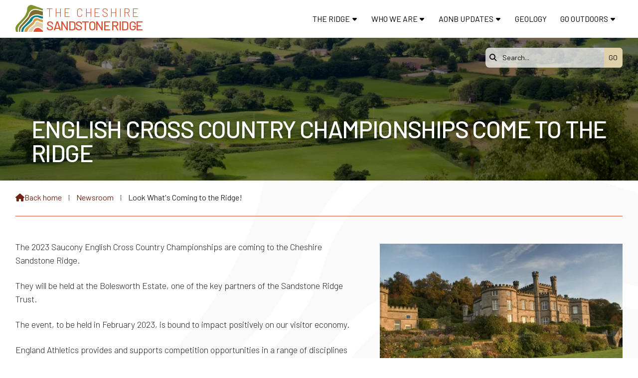

--- FILE ---
content_type: text/html; charset=UTF-8
request_url: https://www.sandstoneridge.org.uk/news/english-cross-country-championships-come-to-ridge.html
body_size: 3190
content:
<!DOCTYPE html>
<html lang="en">
<head>
<meta charset="utf-8">
<title>Sandstone Ridge Trust - - English Cross Country Championships come to the Ridge</title>
<meta name="description" content="The 2023 Saucony English Cross Country Championships are coming to the Cheshire Sandstone Ridge.">
<meta name="viewport" content="width=device-width, initial-scale=1, maximum-scale=5">
<meta name="format-detection" content="telephone=no">
<link rel="canonical" href="https://www.sandstoneridge.org.uk/news/english-cross-country-championships-come-to-ridge.html">

<!-- SANDSTONERIDGE RESOURCES -->
<link rel="preconnect" href="https://l1.tm-web-02.co.uk" crossorigin>
<link rel="preconnect" href="https://l2.tm-web-02.co.uk" crossorigin>
<link rel="preconnect" href="https://l3.tm-web-02.co.uk" crossorigin>
<link rel="preconnect" href="https://l4.tm-web-02.co.uk" crossorigin>
<link rel="preconnect" href="https://fonts.googleapis.com">
<link rel="preconnect" href="https://fonts.gstatic.com" crossorigin>
<link href="https://fonts.googleapis.com/css2?family=Barlow:ital,wght@0,300;0,400;0,500;0,600&family=Poppins:ital,wght@0,300;0,500&family=Work+Sans:ital,wght@0,300&display=swap" rel="stylesheet">
<link rel="stylesheet" href="/styles-197-11-0-1-492.css" type="text/css" defer>
<script rel="preconnect" type="text/javascript" src="/javascript.js"></script>
<script rel="preconnect" type="text/javascript" src="/javascript-swp.js"></script>

<!-- SOCIAL PROPERTIES -->
<meta property="og:title" content="Sandstone Ridge Trust - English Cross Country Championships come to the Ridge">
<meta property="og:type" content="article">
<meta property="og:image" content="https://l4.tm-web-02.co.uk/lib/image-dynamic-jpg-632974.webp">
<meta property="og:description" content="The 2023 Saucony English Cross Country Championships are coming to the Cheshire Sandstone Ridge.">
<meta property="og:url" content="https://www.sandstoneridge.org.uk/news/english-cross-country-championships-come-to-ridge.html">
<meta property="fb:app_id" content="337514312984569">
<meta name="twitter:card" content="summary">
<meta name="twitter:title" content="Sandstone Ridge Trust - English Cross Country Championships come to the Ridge">
<meta name="twitter:image" content="https://l2.tm-web-02.co.uk/lib/image-square-jpg-632974.webp">
<meta name="twitter:description" content="The 2023 Saucony English Cross Country Championships are coming to the Cheshire Sandstone Ridge.">

<!-- GOOGLE ANALYTICS -->
<script async src="https://www.googletagmanager.com/gtag/js?id=G-XS8EXYNN3V"></script><script> window.dataLayer = window.dataLayer || []; function gtag(){dataLayer.push(arguments);} gtag('js',new Date()); gtag('config','G-XS8EXYNN3V');</script>
</head>

<!-- PR0197 PA151956 CA1 21-01-26 05:27 -->
<body>
<div id="wrp" class="dsk f22 p151956 pp58141"><div class="slw sp200" id="hed"><div class="mdw"><div class="nwr mid bar"><div class="ham rgt" data-menu="nv1" role="button" tabindex="0" aria-controls="main" aria-expanded="false" style="display:none;"><div class="hic"><span></span><span></span><span></span></div></div><nav id="nv1" class="xnv bar rgt mid" data-position="header" data-style="bar" data-align-bar="rgt" data-align-twr="rgt" data-toggle="rgt" aria-label="Main menu"><ul role="menubar"><li class="st1 hch"><a href="/special-place.html" role="menuitem">The Ridge</a><span class="tog"></span><ul role="menubar"><li class="st1"><a href="/special-place/special-qualities.html" role="menuitem">Special qualities</a></li><li class="st1"><a href="/special-place/landscape.html" role="menuitem">Landscape</a></li><li class="st1"><a href="/special-place/wildlife.html" role="menuitem">Wildlife</a></li><li class="st1"><a href="/special-place/history-culture-and-heritage.html" role="menuitem">Heritage</a></li><li class="st1"><a href="/special-place/rural-land-uses.html" role="menuitem">Rural land uses</a></li><li class="st1"><a href="/special-place/arts.html" role="menuitem">Inspiration</a></li></ul></li><li class="st1 hch"><a href="/about-sandstone-ridge-trust.html" role="menuitem">Who We Are</a><span class="tog"></span><ul role="menubar"><li class="st1"><a href="/about-sandstone-ridge-trust/sandstone-ridge-in-numbers.html" role="menuitem">&#39;At a Glance&#39;</a></li><li class="st1"><a href="/about-sandstone-ridge-trust/our-5-year-strategic-plan.html" role="menuitem">Our 5 Year Strategic Plan</a></li><li class="st1"><a href="/about-sandstone-ridge-trust/creating-our-brand.html" role="menuitem">Creating our &#39;Brand&#39;</a></li><li class="st1"><a href="/about-sandstone-ridge-trust/trustees.html" role="menuitem">Meet the Team</a></li><li class="st1"><a href="/about-sandstone-ridge-trust/members-and-supporters.html" role="menuitem">Join Us</a></li><li class="st1"><a href="/about-sandstone-ridge-trust/volunteering.html" role="menuitem">Volunteer With Us</a></li><li class="st1"><a href="/about-sandstone-ridge-trust/publications.html" role="menuitem">Our Publications</a></li></ul></li><li class="st1 hch"><a href="/aonb-recommendation.html" role="menuitem">AONB Updates</a><span class="tog"></span><ul role="menubar"><li class="st1"><a href="/aonb-recommendation/shortlisted-for-aonb-designation.html" role="menuitem">Shortlisted for Designation</a></li><li class="st1"><a href="/aonb-recommendation/aonb-updates.html" role="menuitem">Updates</a></li><li class="st1"><a href="/aonb-recommendation/glover-review-a-persuasive-case.html" role="menuitem">A Persuasive Case</a></li><li class="st1"><a href="/aonb-recommendation/a-decade-of-commitment.html" role="menuitem">A Decade of Commitment</a></li><li class="st1"><a href="/aonb-recommendation/frequently-asked-questions-cheshire-sandstone-ridge.html" role="menuitem">FAQs (updated June 2022)</a></li><li class="st1"><a href="/aonb-recommendation/landscapes-review-published-15-january-2022.html" role="menuitem">Landscapes Review</a></li></ul></li><li class="st1"><a href="/geology.html" role="menuitem">Geology</a></li><li class="st1 hch"><a href="/discovering.html" role="menuitem">Go Outdoors</a><span class="tog"></span><ul role="menubar"><li class="st1"><a href="/discovering/where-to-find-us.html" role="menuitem">Where to find Us</a></li><li class="st1"><a href="/discovering/how-to-get-there.html" role="menuitem">How to get Here</a></li><li class="st1"><a href="/discovering/climbing-august.html" role="menuitem">Climbing</a></li><li class="st1"><a href="/discovering/horse-riding.html" role="menuitem">Horse riding</a></li><li class="st1"><a href="/discovering/cycling.html" role="menuitem">Cycling</a></li><li class="st1"><a href="/discovering/walks-february.html" role="menuitem">Walking</a></li></ul></li></ul></nav></div></div><header class="hda"><div id="sew" class="rgt"><div id="sei"><i class="ico stn">&#xF002;</i><input id="sef" aria-label="Search" onfocus="this.value=''" onkeypress="return JAV_COR_SER('/search.html','U2VhcmNoLi4u',event)" value="Search..."/><input id="seb" type="button" onclick="JAV_COR_SER('/search.html','U2VhcmNoLi4u',event)" value="GO" /><div class="clr"></div></div></div><a id="log" href="https://www.sandstoneridge.org.uk/" title="Sandstone Ridge Trust Home"><img itemprop="logo" src="https://l1.tm-web-02.co.uk/lib/image-original-858441.webp" alt="Sandstone Ridge Trust Logo"/></a><a href="/"><h1 class="ttl"><div class="inr">The Cheshire<br /><span class="hi1">Sandstone Ridge</span></div></h1></a><div class="clr"></div></header></div><!-- BL1 --><div id="bl1"><div class="bw1"><div id="bn58738" class="bn2 w100 stl nm1 ful" data-numani="0"><div id="mdb_858632" class="mdb" style="background-image:url(https://l5.tm-web-02.co.uk/lib/image-large-wp2-858632.webp); background-position:center 50%;"><div class="bon"><div class="biw lft"><div class="bin"><div class="hed nbd"><h2>English Cross Country Championships come to the Ridge</h2></div></div></div></div></div></div></div></div><!-- BL1 --><div data-pfi="true" class="pfi fadeup"><div id="phw"><div id="pho" class="sel"><div id="phi"><div id="brd"><a href="/"><i class="ico stn"></i><span>Back home</span></a><span class="br3">&#8286;</span><a href="/news.html">Newsroom</a><span class="br3">&#8286;</span>Look What&#39;s Coming to the Ridge!</div></div></div></div><?xml encoding="utf-8"?><div class="tw1"><div class="txi"><div class="txt sel tx1 lft"><div class="mw1 rgt" style="width:40%"><div class="mdi twr"><a href="javascript:void(0)" data-pui="632974" class="w25 sp12"><img src="https://l3.tm-web-02.co.uk/lib/image-dynamic-wp2-632974.webp" alt="Bolesworth_part2-8"></a></div></div><p>The 2023 Saucony English Cross Country Championships are coming to the Cheshire Sandstone Ridge.</p><p>They will be held at the Bolesworth Estate, one of the key partners of the Sandstone Ridge Trust.</p><p>The event, to be held in February 2023, is bound to impact positively on our visitor economy.</p><p>England Athletics provides and supports competition opportunities in a range of disciplines including indoor and outdoor track and field, walks, road races, cross country, mountain running, and ultra running.</p><p>The North of England organisers of the 2023 Championships have been searching for an appropriate site which can accommodate athletes and spectators alike; competing and enjoying this magical landscape.</p><p>Entries for the Championships open on the 1st November.</p><p>Keep watching the Website.</p></div></div></div>
<div id="foi" class="pc2 w0"><div id="fin"><div class="pan pn1"><div class="pni"><div class="img"><img class="rgt" src="https://l3.tm-web-02.co.uk/lib/image-original-858441.webp" alt="Sandstone Ridge Trust"><div class="clr"></div></div></div></div><div class="pan pn2"><div class="pni"><h3>Sandstone Ridge Trust</h3><div class="txu"><p>Registered Company No. 7673603<br />Registered Charity No. 1144470<br /><a href="mailto:info@sandstoneridge.org.uk" title="Send email" rel="noopener">info@sandstoneridge.org.uk</a></p></div></div></div><div class="clr"></div></div></div><div id="fot"><footer class="fta"><div class="sb1 cen"><div class="soc"><a href="https://www.facebook.com/SandstoneRidgeCheshire" title="Visit our Facebook Page" aria-label="Sandstone Ridge Trust Facebook Page" target="_blank" rel="noopener me"><i class="ico bra">&#xF39E;</i></a><a href="https://x.com/_SandstoneRidge" title="Visit our X Feed" aria-label="Sandstone Ridge Trust X Feed" target="_blank" rel="noopener me"><i class="ico bra">&#xE61B;</i></a><a href="/cloud/" title="Visit our Sign in" aria-label="Sandstone Ridge Trust Sign in" rel="noopener me"><i class="ico stn">&#xF0C2;</i></a></div></div><div class="ttl"><div class="inr">&copy; 2017-2026 Sandstone Ridge Trust</div></div><div class="clr"></div></footer><div class="nwr bar"><nav id="nv3" class="xnv bar rgt" data-position="footer" data-style="bar" data-align-bar="rgt" data-align-twr="rgt" data-toggle="" aria-label="Footer menu"><ul role="menubar"><li class="st1"><a href="/galleries.html" role="menuitem">Galleries</a></li><li class="st1"><a href="/contact-us.html" role="menuitem">Contact</a></li><li class="st1"><a href="/data-protection-policy.html" role="menuitem">Privacy Notice</a></li></ul></nav></div></div></div></div>

</body>
</html>

--- FILE ---
content_type: text/css;charset=UTF-8
request_url: https://www.sandstoneridge.org.uk/styles-197-11-0-1-492.css
body_size: 96744
content:
@font-face{font-family:'icons';src:url(https://l1.tm-web-02.co.uk/fon/ico/icons1.woff2) format('woff2');font-weight:400;font-display:swap}@font-face{font-family:'icons';src:url(https://l1.tm-web-02.co.uk/fon/ico/brands.woff2) format('woff2');font-weight:700;font-display:swap}@font-face{font-family:'bullets1';src:url(https://l1.tm-web-02.co.uk/fon/ico/bullets1.woff2) format('woff2');font-display:swap}@font-face{font-family:'bullets2';src:url(https://l1.tm-web-02.co.uk/fon/ico/bullets2.woff2) format('woff2');font-display:swap}*{outline:0}*:active{outline:none}a:link,a:hover,a:active{outline:0!important}html{-webkit-touch-callout:none;-webkit-user-select:none;user-select:none;-webkit-text-size-adjust:100%}body{overflow:auto;scrollbar-width:none;-ms-overflow-style:none;margin:0}body::-webkit-scrollbar{display:none}main{display:block}.sel{-webkit-touch-callout:text;-webkit-user-select:text;user-select:text}hr{box-sizing:content-box;height:0;overflow:visible}pre{font-family:monospace,monospace;font-size:1em}a{background-color:#fff0}abbr[title]{border-bottom:none;text-decoration:underline;text-decoration:underline dotted}b,strong{font-weight:bolder}code,kbd,samp{font-family:monospace,monospace;font-size:1em}small{font-size:80%}sub,sup{font-size:75%;line-height:0;position:relative;vertical-align:baseline}sub{bottom:-.25em}sup{top:-.5em}img{display:block;border-style:none}button,optgroup,select,textarea,input:is([type="button"],[type="submit"],[type="reset"]){font-family:inherit;font-size:100%;margin:0;overflow:visible;outline:none;-webkit-appearance:none!important;appearance:none!important}input:hover,input:active,input:focus,textarea:active,textarea:hover,textarea:focus,button:focus,button:active,button:hover{outline:0}button,select{text-transform:none}button::-moz-focus-inner,[type="button"]::-moz-focus-inner,[type="reset"]::-moz-focus-inner,[type="submit"]::-moz-focus-inner{border-style:none;padding:0}button:-moz-focusring,[type="button"]:-moz-focusring,[type="reset"]:-moz-focusring,[type="submit"]:-moz-focusring{outline:1px dotted ButtonText}fieldset{padding:.35em .75em .625em}legend{box-sizing:border-box;color:inherit;display:table;max-width:100%;padding:0;white-space:normal}progress{vertical-align:baseline}textarea{overflow:auto}[type="checkbox"],[type="radio"]{box-sizing:border-box;padding:0}[type="number"]::-webkit-inner-spin-button,[type="number"]::-webkit-outer-spin-button{height:auto}[type="search"]{-webkit-appearance:textfield;outline-offset:-2px}[type="search"]::-webkit-search-decoration{-webkit-appearance:none;appearance:none}::-webkit-file-upload-button{-webkit-appearance:button;font:inherit}details{display:block}summary{display:list-item}template{display:none}[hidden]{display:none}.elb,.elt,.elf{display:inline-block;position:absolute;top:0;left:0;padding:.5rem 0.4rem!important;text-align:center;font-size:.5rem;line-height:.5rem;font-family:arial;font-weight:700;color:#FFF;background:red;border-radius:0 0 .2rem 0;z-index:10;text-transform:uppercase}.elb{background:red}.elt{background:green}.elf{background:blue}.elc{position:absolute;z-index:1;display:block;text-align:center;padding:.5rem 0!important;font-size:.5rem;line-height:.5rem;font-family:arial;font-weight:700;background:rgb(128 128 128 / .7);color:#FFF;text-transform:uppercase;width:100%}html{box-sizing:border-box}*,*:before,*:after{box-sizing:inherit}.clr{clear:both}#lod{display:block;position:fixed;top:0;left:0;width:100%;height:100%;z-index:8;background-color:rgb(255 255 255 / .2)}body:has(#wrp) #lod{background-color:#fff0}#lod span{display:block;width:calc(100% - 300px);margin:60px 0 0 300px;height:100%;background-color:rgb(255 255 255);border-top-left-radius:2rem}#lod .lgf{position:absolute;top:10px;left:10px;width:16px;height:16px;background:url(/img/gen/lod.gif) no-repeat center center;background-size:contain;z-index:9}#mes{display:none;position:fixed;top:0;left:0;width:100%;line-height:2.7rem;height:2.8rem;color:#FFF;text-align:center;font-size:.9rem;font-family:-apple-system,BlinkMacSystemFont,"Segoe UI",Roboto,Oxygen,Ubuntu,Cantarell,"Open Sans","Helvetica Neue",sans-serif;letter-spacing:.01rem;font-weight:600;z-index:9;backdrop-filter:blur(10px);-webkit-backdrop-filter:blur(10px)}#mes .cls{position:absolute;right:0;top:0;display:block;font-size:.8rem;line-height:1.5rem;height:1.5rem;width:1.5rem;border-radius:50rem;font-weight:400;color:rgb(255 255 255 / .6);background:rgb(0 0 0 / .05);margin:.5rem .5rem 0 0;text-shadow:none;cursor:pointer;transition:all 0.55s}#mes .cls:hover{color:#FFF;background:rgb(0 0 0 / .2);transform:scale(1.1)}#mes.lv1{background:repeating-linear-gradient(45deg,rgb(87 148 46 / .85),rgb(87 148 46 / .85) 20px,rgb(79 140 40 / .85) 20px,rgb(79 140 40 / .85) 40px)}#mes.lv2{background:repeating-linear-gradient(45deg,rgb(70 142 169 / .85),rgb(70 142 169 / .85) 20px,rgb(62 134 159 / .85) 20px,rgb(62 134 159 / .85) 40px)}#mes.lv3{background:repeating-linear-gradient(45deg,rgb(201 134 54 / .85),rgb(201 134 54 / .85) 20px,rgb(192 125 48 / .85) 20px,rgb(192 125 48 / .85) 40px)}#mes.lv4{background:repeating-linear-gradient(45deg,rgb(184 62 61 / .85),rgb(184 62 61 / .85) 20px,rgb(174 53 53 / .85) 20px,rgb(174 53 53 / .85) 40px)}#pwp{position:fixed;display:flex;justify-content:center;align-items:center;top:0;bottom:0;left:0;right:0;background:rgb(0 0 0 / .7);z-index:6}#pwp #pop{position:relative;display:block;margin:2rem;z-index:7;box-shadow:0 0 5px 2px rgb(0 0 0 / .2);width:0;height:0;opacity:0;transform:scale(0);transition:transform 0.3s ease,opacity 0.3s ease}#pwp #pop_ifr{width:100%;background:#FFF;border:none;border-radius:.2rem}#pwp #pop #pcl,#pwp #pop #pmv,#bwp #bnp .pcl{position:absolute;top:-10px;width:21px;height:21px;background-color:#FFF;background-size:21px 21px;background-position:center center;cursor:pointer;box-shadow:0 0 5px 2px rgb(0 0 0 / .2);transition:all 0.55s;border:.08rem solid #FFF;border-radius:50rem}#pwp #pop #pcl,#bwp #bnp .pcl{background-image:url('data:image/svg+xml;utf8,<svg xmlns="http://www.w3.org/2000/svg" height="24" viewBox="0 -960 960 960" width="24" fill="rgba(33, 33, 33, 1.0)" fill-opacity="1"><path d="m480-424 116 116q11 11 28 11t28-11q11-11 11-28t-11-28L536-480l116-116q11-11 11-28t-11-28q-11-11-28-11t-28 11L480-536 364-652q-11-11-28-11t-28 11q-11 11-11 28t11 28l116 116-116 116q-11 11-11 28t11 28q11 11 28 11t28-11l116-116Zm0 344q-83 0-156-31.5T197-197q-54-54-85.5-127T80-480q0-83 31.5-156T197-763q54-54 127-85.5T480-880q83 0 156 31.5T763-763q54 54 85.5 127T880-480q0 83-31.5 156T763-197q-54 54-127 85.5T480-80Z"/></svg>');right:-10px}#pwp #pop #pmv{background-image:url('data:image/svg+xml;utf8,<svg xmlns="http://www.w3.org/2000/svg" height="24" viewBox="0 -960 960 960" width="24" fill="rgba(33, 33, 33, 1.0)" fill-opacity="1"><path d="M 480 -880.15625 C 429.08831 -880.15625 379.0274 -870.50079 329.76562 -850.9375 C 280.50385 -831.37421 236.31407 -801.93908 197.1875 -762.8125 C 158.06092 -723.68593 128.62579 -679.49614 109.0625 -630.23438 C 89.499213 -580.97261 79.84375 -530.91169 79.84375 -480 C 79.84375 -429.08831 89.499213 -379.0274 109.0625 -329.76562 C 128.62578 -280.50386 158.06092 -236.31407 197.1875 -197.1875 C 236.31407 -158.06092 280.50386 -128.62578 329.76562 -109.0625 C 379.02739 -89.499213 429.08831 -79.84375 480 -79.84375 C 530.91169 -79.84375 580.9726 -89.499206 630.23438 -109.0625 C 679.49614 -128.62578 723.68593 -158.06092 762.8125 -197.1875 C 801.93908 -236.31407 831.37422 -280.50386 850.9375 -329.76562 C 870.50079 -379.0274 880.15625 -429.08831 880.15625 -480 C 880.15625 -530.91169 870.50079 -580.9726 850.9375 -630.23438 C 831.37421 -679.49615 801.93908 -723.68593 762.8125 -762.8125 C 723.68593 -801.93908 679.49614 -831.37421 630.23438 -850.9375 C 580.97261 -870.50079 530.91169 -880.15625 480 -880.15625 z M 480 -787.57812 C 486.55349 -787.57812 492.59082 -785.9344 498.20312 -782.73438 C 501.9463 -780.96398 505.39581 -778.51043 508.4375 -775.46875 C 508.65758 -775.24866 508.92703 -775.06725 509.14062 -774.84375 L 576.09375 -707.89062 C 583.42706 -700.55721 587.03126 -691.25518 587.03125 -679.92188 C 587.03127 -668.58854 583.42705 -659.2084 576.09375 -651.875 C 568.76033 -644.54168 559.30205 -640.93749 547.96875 -640.9375 C 536.63545 -640.9375 527.41149 -644.54163 520.07812 -651.875 L 519.60938 -652.26562 L 519.60938 -519.60938 L 651.40625 -519.60938 C 644.35824 -526.87455 640.93748 -535.9969 640.9375 -547.10938 C 640.93747 -558.44272 644.54168 -567.82283 651.875 -575.15625 C 659.20839 -582.48954 668.58856 -586.09377 679.92188 -586.09375 C 691.25517 -586.09375 700.55721 -582.48957 707.89062 -575.15625 L 775.46875 -507.57812 C 776.3854 -506.66147 777.32464 -505.74397 778.125 -504.76562 C 778.28201 -504.5737 778.44123 -504.33496 778.59375 -504.14062 C 784.5636 -496.95484 787.57812 -488.93922 787.57812 -480 C 787.57812 -473.4964 785.98668 -467.44845 782.8125 -461.875 C 781.0363 -458.07831 778.54718 -454.64094 775.46875 -451.5625 C 775.24866 -451.34242 775.06727 -451.073 774.84375 -450.85938 L 707.89062 -383.90625 C 700.5572 -376.57294 691.25518 -372.96874 679.92188 -372.96875 C 668.58855 -372.96873 659.2084 -376.57295 651.875 -383.90625 C 644.54168 -391.23967 640.93749 -400.69795 640.9375 -412.03125 C 640.9375 -423.36455 644.54163 -432.58851 651.875 -439.92188 L 652.26562 -440.39062 L 519.60938 -440.39062 L 519.60938 -307.73438 L 520.07812 -308.125 C 527.41149 -315.45837 536.63548 -319.06255 547.96875 -319.0625 C 559.30209 -319.06253 568.76033 -315.45832 576.09375 -308.125 C 583.42704 -300.79161 587.03127 -291.41143 587.03125 -280.07812 C 587.03124 -268.74482 583.42706 -259.44278 576.09375 -252.10938 L 508.4375 -184.53125 C 507.52084 -183.6146 506.60334 -182.67536 505.625 -181.875 C 503.28219 -179.9583 500.74957 -178.43879 498.04688 -177.1875 C 492.48703 -174.03176 486.48457 -172.42188 480 -172.42188 C 470.82778 -172.42188 462.56096 -175.59258 455.23438 -181.875 C 454.25236 -182.67654 453.33853 -183.6146 452.42188 -184.53125 C 452.20178 -184.75134 452.01047 -184.93275 451.79688 -185.15625 L 384.84375 -252.10938 C 377.51044 -259.4428 373.90622 -268.74485 373.90625 -280.07812 C 373.90623 -291.41146 377.51046 -300.7916 384.84375 -308.125 C 392.17716 -315.4583 401.55729 -319.06254 412.89062 -319.0625 C 423.99746 -319.06252 433.12722 -315.63455 440.39062 -308.59375 L 440.39062 -440.39062 L 307.73438 -440.39062 C 315.0677 -433.0572 318.67188 -423.75517 318.67188 -412.42188 C 318.67188 -401.08857 315.06768 -391.70841 307.73438 -384.375 C 300.40098 -377.0417 290.9427 -373.43749 279.60938 -373.4375 C 268.27607 -373.43749 259.05217 -377.04169 251.71875 -384.375 L 184.76562 -451.32812 C 184.54185 -451.5415 184.28259 -451.73304 184.0625 -451.95312 C 180.45033 -455.5653 177.75543 -459.70216 175.9375 -464.29688 L 175.9375 -464.375 L 175.85938 -464.375 L 175.85938 -464.45312 L 175.85938 -464.53125 L 175.78125 -464.60938 L 175.78125 -464.6875 L 175.70312 -464.76562 C 173.5118 -469.52236 172.42188 -474.60181 172.42188 -480 C 172.42188 -485.44038 173.47759 -490.60176 175.70312 -495.39062 C 177.06791 -498.96589 179.03847 -502.16659 181.48438 -505.15625 C 182.28475 -506.13457 183.65256 -506.81705 184.0625 -508.04688 L 251.71875 -575.625 C 259.05215 -582.95831 268.27608 -586.56249 279.60938 -586.5625 C 290.94268 -586.56251 300.40098 -582.95829 307.73438 -575.625 C 315.0677 -568.29158 318.67189 -558.91146 318.67188 -547.57812 C 318.6719 -536.24485 315.06768 -526.94279 307.73438 -519.60938 L 440.39062 -519.60938 L 440.39062 -651.40625 C 433.13277 -644.38789 423.97989 -640.93748 412.89062 -640.9375 C 401.5573 -640.93747 392.17717 -644.54168 384.84375 -651.875 C 377.51046 -659.20839 373.90625 -668.58858 373.90625 -679.92188 C 373.90626 -691.25518 377.51043 -700.55721 384.84375 -707.89062 L 452.42188 -775.46875 C 453.33854 -776.38541 454.25603 -777.32464 455.23438 -778.125 C 462.56291 -784.39337 470.82782 -787.57812 480 -787.57812 z " /></svg>');right:15px}#pwp #pop #pcl:hover,#pwp #pop #pmv:hover{transform:scale(1.2)}#pwp #pct{height:29px;color:#555;font-size:13.3pt;line-height:36px;text-indent:13px;background:#FFF}#pui_pop{position:fixed;top:0;left:0;width:100vw;height:100vh;background:#000;display:flex;justify-content:center;align-items:center;z-index:7;opacity:0;transition:opacity 0.3s ease}#pui_pop.pui_shw{opacity:1}.pui_wrp{position:relative;width:100%;height:100%;overflow:hidden}.pui_cls{position:absolute;top:0;right:0;width:100px;height:100px;cursor:pointer;z-index:8;padding:20px 30px 0 0;display:flex;justify-content:flex-end;align-items:flex-start;transition:0.55s}.pui_cls span{color:#FFF;opacity:.6;font-size:30px;list-style:1;display:inline-block;transition:transform 0.55s,opacity 0.55s;transform-origin:center center}.pui_cls:hover span{transform:scale(1.2);opacity:1}.swiper-container{width:100%;height:100%}.swiper-slide{display:flex;justify-content:center;align-items:center;height:100%;width:100%}.pui_img{max-width:100%;max-height:100%;object-fit:contain;display:block;margin:auto;top:50%;left:50%;position:absolute;transform:translateY(-50%) translateX(-50%)}html:has(.pui_lck),body.pui_lck{overflow:hidden;touch-action:none}.pui_inf{position:absolute;bottom:0;width:100%;background:rgb(0 0 0 / .6);color:#fff;padding:1rem;box-sizing:border-box;line-height:1rem;display:none;z-index:8;text-align:center}.pui_inf p{padding:0;margin:0 20%;font-size:.9rem}.pui_inf b{display:block;padding:.4rem 0 0 0;margin:0;font-size:.75rem;font-weight:400;line-height:1rem}.pui_inf b a{color:#D5FBFF}.pui_inf b a:hover{text-decoration:none}.pui_nav{position:absolute;top:50%;transform:translateY(-50%);font-size:40px;color:#fff;cursor:pointer;z-index:8;user-select:none;opacity:.6;padding:10px;transition:opacity 0.55s ease}.pui_nav:hover{opacity:1}.pui_nav_lft{left:20px}.pui_nav_rgt{right:20px}#bwp{position:fixed;top:0;left:0;width:100%;height:100%;background:rgb(0 0 0 / .7);z-index:6;opacity:0;display:flex;align-items:center;justify-content:center}#bwp #bnp.st1{width:400px}#bwp #bnp.st2{width:600px}#bwp #bnp.st3{width:900px}@media all and (max-width:1020px){#bwp #bnp.st1,#bwp #bnp.st2,#bwp #bnp.st3{width:90%}}#bwp #bnp .nm1{display:block;-webkit-overflow-scrolling:touch;overflow:visible}#bwp #bnp .bon{box-shadow:0 0 5px 2px rgb(0 0 0 / .2)}#bwp #bnp .pcl{z-index:1}#bwp #bnp .pcl:hover{transform:scale(1.1)}#upn{position:fixed;top:0;right:0;padding:0 1rem;font-size:.875rem;line-height:2.1rem;height:2.3rem;font-weight:300;color:#CCC;z-index:8;background:rgb(0 0 0 / .75);border-bottom-left-radius:.2rem}#upn a{color:#FFF;text-decoration:none}#upn a:hover{color:#DDD}@media all and (max-width:600px){#upn{width:100%;font-size:.8rem;text-align:center;border-bottom-left-radius:0rem;border-bottom:.05rem solid #AAA;padding:.55rem 0 .5rem 0}}.osm{position:relative;z-index:1}i.ico.stn,i.ico.bra{position:relative;display:inline-block;font-weight:normal!important;font-family:'icons';font-style:normal;font-size:100%}i.ico.bra{font-weight:bold!important}@keyframes ani_01{to{opacity:1}}@keyframes ani_02{from{transform:rotate(0deg)}to{transform:rotate(360deg)}}@keyframes ani_11{from{opacity:0}to{opacity:1}}@keyframes ani_12{from{opacity:0;transform:translateY(2rem) translateZ(0)}to{opacity:1;transform:translateY(0) translateZ(0)}}@keyframes ani_12_cen{from{opacity:0;transform:translateX(-50%) translateY(2rem) translateZ(0)}to{opacity:1;transform:translateX(-50%) translateY(0) translateZ(0)}}@keyframes ani_12_MD_LF{from{opacity:0;transform:translateX(-3rem) translateY(0) translateZ(0)}to{opacity:1;transform:translateX(0) translateY(0) translateZ(0)}}@keyframes ani_12_MD_RG{from{opacity:0;transform:translateX(3rem) translateY(0) translateZ(0)}to{opacity:1;transform:translateX(0) translateY(0) translateZ(0)}}@keyframes ani_12_ICO{0%{transform:scale(0)}70%{transform:scale(1.08)}100%{transform:scale(1)}}@keyframes ani_12_ICO_CEN{0%{transform:translateX(-50%) scale(0)}70%{transform:translateX(-50%) scale(1.08)}100%{transform:translateX(-50%) scale(1)}}@keyframes ani_13{from{opacity:0;transform:translateY(2rem) translateZ(0);filter:blur(10px)}to{opacity:1;transform:translateY(0) translateZ(0);filter:blur(0)}}@keyframes ani_13_cen{from{opacity:0;transform:translateX(-50%) translateY(2rem) translateZ(0);filter:blur(10px)}to{opacity:1;transform:translateX(-50%) translateY(0) translateZ(0);filter:blur(0)}}@keyframes ani_13_MD_LF{from{opacity:0;transform:translateX(-3rem) translateY(0) translateZ(0);filter:blur(10px)}to{opacity:1;transform:translateX(0) translateY(0) translateZ(0);filter:blur(0)}}@keyframes ani_13_MD_RG{from{opacity:0;transform:translateX(3rem) translateY(0) translateZ(0);filter:blur(10px)}to{opacity:1;transform:translateX(0) translateY(0) translateZ(0);filter:blur(0)}}@keyframes ani_13_ICO{0%{transform:scale(0);filter:blur(10px)}70%{transform:scale(1.08);filter:blur(0)}100%{transform:scale(1);filter:blur(0)}}@keyframes ani_13_ICO_CEN{0%{transform:translateX(-50%) scale(0);filter:blur(10px)}70%{transform:translateX(-50%) scale(1.08);filter:blur(0)}100%{transform:translateX(-50%) scale(1);filter:blur(0)}}@keyframes ani_14{from{margin-top:12rem;opacity:0}to{margin-top:0;opacity:1}}@keyframes ani_15{from{height:100%}to{height:0}}@keyframes kb1{from{transform:scale(1);background-position:center center}to{transform:scale(1.5);background-position:top left}}@keyframes kb2{from{transform:scale(1.5);background-position:top left}to{transform:scale(1);background-position:center center}}@keyframes pfifadeup{from{opacity:0;transform:translateY(3rem)}to{opacity:1;transform:translateY(0)}}@keyframes pfifadedown{from{opacity:0;transform:translateY(-3rem)}to{opacity:1;transform:translateY(0)}}@keyframes pfifadeleft{from{opacity:0;transform:translateX(3rem)}to{opacity:1;transform:translateX(0)}}@keyframes pfifaderight{from{opacity:0;transform:translateX(-3rem)}to{opacity:1;transform:translateX(0)}}@view-transition{navigation:auto}::view-transition-old(hed_off),::view-transition-new(hed_off),::view-transition-group(hed_off){animation-duration:0s!important}::view-transition-old(bl1_off),::view-transition-new(bl1_off),::view-transition-group(bl1_off){animation-duration:0s!important}::view-transition-old(cwp_off),::view-transition-new(cwp_off),::view-transition-group(cwp_off){animation-duration:0s!important}::view-transition-old(sig_off),::view-transition-new(sig_off),::view-transition-group(sig_off){animation-duration:0s!important}::view-transition-old(root),::view-transition-new(root){animation-duration:0.2s;animation-timing-function:ease-in-out}@keyframes ptr_1_fade-out{from{opacity:1}to{opacity:0}}@keyframes ptr_1_fade-in{from{opacity:0}to{opacity:1}}@keyframes ptr_2_slide-out-left{from{transform:translateX(0);opacity:1}to{transform:translateX(-100%);opacity:0}}@keyframes ptr_2_slide-in-right{from{transform:translateX(100%);opacity:0}to{transform:translateX(0);opacity:1}}@keyframes ptr_3_slide-out-right{from{transform:translateX(0);opacity:1}to{transform:translateX(100%);opacity:0}}@keyframes ptr_3_slide-in-left{from{transform:translateX(-100%);opacity:0}to{transform:translateX(0);opacity:1}}@keyframes ptr_4_slide-out-up{from{transform:translateY(0);opacity:1}to{transform:translateY(-50px);opacity:0}}@keyframes ptr_4_slide-in-up{from{transform:translateY(50px);opacity:0}to{transform:translateY(0);opacity:1}}@keyframes ptr_5_zoom-out{from{transform:scale(1);opacity:1}to{transform:scale(.9);opacity:0}}@keyframes ptr_5_zoom-in{from{transform:scale(.9);opacity:0}to{transform:scale(1);opacity:1}}@keyframes ptr_6_diag-out{from{transform:translate(0,0);opacity:1}to{transform:translate(-100vw,-100vh);opacity:0}}@keyframes ptr_6_diag-in{from{transform:translate(100vw,100vh);opacity:0}to{transform:translate(0,0);opacity:1}}@keyframes ptr_7_pop-out{from{transform:scale(1);opacity:1}to{transform:scale(.95);opacity:0}}@keyframes ptr_7_pop-in{from{transform:scale(.95);opacity:0}to{transform:scale(1);opacity:1}}@keyframes ptr_8_combined-out{from{transform:scale(1) translateY(0);opacity:1}to{transform:scale(.95) translateY(-30px);opacity:0}}@keyframes ptr_8_combined-in{from{transform:scale(.95) translateY(30px);opacity:0}to{transform:scale(1) translateY(0);opacity:1}}@keyframes ptr_9_reveal-circle{from{clip-path:circle(0% at 50% 50%)}to{clip-path:circle(150% at 50% 50%)}}@media (prefers-reduced-motion:no-preference){@media (min-width:1020px){#wrp #hed #nv1 ul li a i.ic12{transition:rotate cubic-bezier(.48,1.88,.67,.87) 0.8s;transform-origin:center calc(50% - 10%)}#wrp #hed #nv1 ul li:hover a i.ic12{rotate:180deg}}@media (min-width:601px) and (max-width:1019px){#wrp #hed #nv1 ul li i.ic12::before{transition:rotate cubic-bezier(.48,1.88,.67,.87) 0.8s;transform-origin:center calc(50% - 10%)}#wrp #hed #nv1 ul li:has([id^='drp']:checked) label{rotate:180deg}}}@font-face{font-family:'swiper-icons';src:url('data:application/font-woff;charset=utf-8;base64, [base64]//wADZ2x5ZgAAAywAAADMAAAD2MHtryVoZWFkAAABbAAAADAAAAA2E2+eoWhoZWEAAAGcAAAAHwAAACQC9gDzaG10eAAAAigAAAAZAAAArgJkABFsb2NhAAAC0AAAAFoAAABaFQAUGG1heHAAAAG8AAAAHwAAACAAcABAbmFtZQAAA/gAAAE5AAACXvFdBwlwb3N0AAAFNAAAAGIAAACE5s74hXjaY2BkYGAAYpf5Hu/j+W2+MnAzMYDAzaX6QjD6/4//Bxj5GA8AuRwMYGkAPywL13jaY2BkYGA88P8Agx4j+/8fQDYfA1AEBWgDAIB2BOoAeNpjYGRgYNBh4GdgYgABEMnIABJzYNADCQAACWgAsQB42mNgYfzCOIGBlYGB0YcxjYGBwR1Kf2WQZGhhYGBiYGVmgAFGBiQQkOaawtDAoMBQxXjg/wEGPcYDDA4wNUA2CCgwsAAAO4EL6gAAeNpj2M0gyAACqxgGNWBkZ2D4/wMA+xkDdgAAAHjaY2BgYGaAYBkGRgYQiAHyGMF8FgYHIM3DwMHABGQrMOgyWDLEM1T9/w8UBfEMgLzE////P/5//f/V/xv+r4eaAAeMbAxwIUYmIMHEgKYAYjUcsDAwsLKxc3BycfPw8jEQA/[base64]/uznmfPFBNODM2K7MTQ45YEAZqGP81AmGGcF3iPqOop0r1SPTaTbVkfUe4HXj97wYE+yNwWYxwWu4v1ugWHgo3S1XdZEVqWM7ET0cfnLGxWfkgR42o2PvWrDMBSFj/IHLaF0zKjRgdiVMwScNRAoWUoH78Y2icB/yIY09An6AH2Bdu/UB+yxopYshQiEvnvu0dURgDt8QeC8PDw7Fpji3fEA4z/PEJ6YOB5hKh4dj3EvXhxPqH/SKUY3rJ7srZ4FZnh1PMAtPhwP6fl2PMJMPDgeQ4rY8YT6Gzao0eAEA409DuggmTnFnOcSCiEiLMgxCiTI6Cq5DZUd3Qmp10vO0LaLTd2cjN4fOumlc7lUYbSQcZFkutRG7g6JKZKy0RmdLY680CDnEJ+UMkpFFe1RN7nxdVpXrC4aTtnaurOnYercZg2YVmLN/d/gczfEimrE/fs/bOuq29Zmn8tloORaXgZgGa78yO9/cnXm2BpaGvq25Dv9S4E9+5SIc9PqupJKhYFSSl47+Qcr1mYNAAAAeNptw0cKwkAAAMDZJA8Q7OUJvkLsPfZ6zFVERPy8qHh2YER+3i/BP83vIBLLySsoKimrqKqpa2hp6+jq6RsYGhmbmJqZSy0sraxtbO3sHRydnEMU4uR6yx7JJXveP7WrDycAAAAAAAH//wACeNpjYGRgYOABYhkgZgJCZgZNBkYGLQZtIJsFLMYAAAw3ALgAeNolizEKgDAQBCchRbC2sFER0YD6qVQiBCv/H9ezGI6Z5XBAw8CBK/m5iQQVauVbXLnOrMZv2oLdKFa8Pjuru2hJzGabmOSLzNMzvutpB3N42mNgZGBg4GKQYzBhYMxJLMlj4GBgAYow/P/PAJJhLM6sSoWKfWCAAwDAjgbRAAB42mNgYGBkAIIbCZo5IPrmUn0hGA0AO8EFTQAA');font-weight:400;font-style:normal}:root{--swiper-theme-color:#007aff}:host{position:relative;display:block;margin-left:auto;margin-right:auto;z-index:1}.swiper{margin-left:auto;margin-right:auto;position:relative;overflow:hidden;list-style:none;padding:0;z-index:1;display:block}.swiper-vertical>.swiper-wrapper{flex-direction:column}.swiper-wrapper{position:relative;width:100%;height:100%;z-index:1;display:flex;transition-property:transform;transition-timing-function:var(--swiper-wrapper-transition-timing-function,initial);box-sizing:content-box}.swiper-android .swiper-slide,.swiper-ios .swiper-slide,.swiper-wrapper{transform:translate3d(0,0,0)}.swiper-horizontal{touch-action:pan-y}.swiper-vertical{touch-action:pan-x}.swiper-slide{flex-shrink:0;width:100%;height:100%;position:relative;transition-property:transform;display:block}.swiper-slide-invisible-blank{visibility:hidden}.swiper-autoheight,.swiper-autoheight .swiper-slide{height:auto}.swiper-autoheight .swiper-wrapper{align-items:flex-start;transition-property:transform,height}.swiper-backface-hidden .swiper-slide{transform:translateZ(0);-webkit-backface-visibility:hidden;backface-visibility:hidden}.swiper-3d.swiper-css-mode .swiper-wrapper{perspective:1200px}.swiper-3d .swiper-wrapper{transform-style:preserve-3d}.swiper-3d{perspective:1200px}.swiper-3d .swiper-slide,.swiper-3d .swiper-cube-shadow{transform-style:preserve-3d}.swiper-css-mode>.swiper-wrapper{overflow:auto;scrollbar-width:none;-ms-overflow-style:none}.swiper-css-mode>.swiper-wrapper::-webkit-scrollbar{display:none}.swiper-css-mode>.swiper-wrapper>.swiper-slide{scroll-snap-align:start start}.swiper-css-mode.swiper-horizontal>.swiper-wrapper{scroll-snap-type:x mandatory}.swiper-css-mode.swiper-vertical>.swiper-wrapper{scroll-snap-type:y mandatory}.swiper-css-mode.swiper-free-mode>.swiper-wrapper{scroll-snap-type:none}.swiper-css-mode.swiper-free-mode>.swiper-wrapper>.swiper-slide{scroll-snap-align:none}.swiper-css-mode.swiper-centered>.swiper-wrapper::before{content:'';flex-shrink:0;order:9999}.swiper-css-mode.swiper-centered>.swiper-wrapper>.swiper-slide{scroll-snap-align:center center;scroll-snap-stop:always}.swiper-css-mode.swiper-centered.swiper-horizontal>.swiper-wrapper>.swiper-slide:first-child{margin-inline-start:var(--swiper-centered-offset-before)}.swiper-css-mode.swiper-centered.swiper-horizontal>.swiper-wrapper::before{height:100%;min-height:1px;width:var(--swiper-centered-offset-after)}.swiper-css-mode.swiper-centered.swiper-vertical>.swiper-wrapper>.swiper-slide:first-child{margin-block-start:var(--swiper-centered-offset-before)}.swiper-css-mode.swiper-centered.swiper-vertical>.swiper-wrapper::before{width:100%;min-width:1px;height:var(--swiper-centered-offset-after)}.swiper-3d .swiper-slide-shadow,.swiper-3d .swiper-slide-shadow-left,.swiper-3d .swiper-slide-shadow-right,.swiper-3d .swiper-slide-shadow-top,.swiper-3d .swiper-slide-shadow-bottom,.swiper-3d .swiper-slide-shadow,.swiper-3d .swiper-slide-shadow-left,.swiper-3d .swiper-slide-shadow-right,.swiper-3d .swiper-slide-shadow-top,.swiper-3d .swiper-slide-shadow-bottom{position:absolute;left:0;top:0;width:100%;height:100%;pointer-events:none;z-index:10}.swiper-3d .swiper-slide-shadow{background:rgb(0 0 0 / .15)}.swiper-3d .swiper-slide-shadow-left{background-image:linear-gradient(to left,rgb(0 0 0 / .5),#fff0)}.swiper-3d .swiper-slide-shadow-right{background-image:linear-gradient(to right,rgb(0 0 0 / .5),#fff0)}.swiper-3d .swiper-slide-shadow-top{background-image:linear-gradient(to top,rgb(0 0 0 / .5),#fff0)}.swiper-3d .swiper-slide-shadow-bottom{background-image:linear-gradient(to bottom,rgb(0 0 0 / .5),#fff0)}.swiper-lazy-preloader{width:42px;height:42px;position:absolute;left:50%;top:50%;margin-left:-21px;margin-top:-21px;z-index:10;transform-origin:50%;box-sizing:border-box;border:4px solid var(--swiper-preloader-color,var(--swiper-theme-color));border-radius:50%;border-top-color:#fff0}.swiper:not(.swiper-watch-progress) .swiper-lazy-preloader,.swiper-watch-progress .swiper-slide-visible .swiper-lazy-preloader{animation:swiper-preloader-spin 1s infinite linear}.swiper-lazy-preloader-white{--swiper-preloader-color:#fff}.swiper-lazy-preloader-black{--swiper-preloader-color:#000}@keyframes swiper-preloader-spin{0%{transform:rotate(0deg)}100%{transform:rotate(360deg)}}.swiper.swiper-cube{overflow:visible}.swiper-cube .swiper-slide{pointer-events:none;-webkit-backface-visibility:hidden;backface-visibility:hidden;z-index:1;visibility:hidden;transform-origin:0 0;width:100%;height:100%}.swiper-cube .swiper-slide .swiper-slide{pointer-events:none}.swiper-cube.swiper-rtl .swiper-slide{transform-origin:100% 0}.swiper-cube .swiper-slide-active,.swiper-cube .swiper-slide-active .swiper-slide-active{pointer-events:auto}.swiper-cube .swiper-slide-active,.swiper-cube .swiper-slide-next,.swiper-cube .swiper-slide-prev{pointer-events:auto;visibility:visible}.swiper-cube .swiper-cube-shadow{position:absolute;left:0;bottom:0;width:100%;height:100%;opacity:.6;z-index:0}.swiper-cube .swiper-cube-shadow:before{content:'';background:#000;position:absolute;left:0;top:0;bottom:0;right:0;filter:blur(50px)}.swiper-cube .swiper-slide-next+.swiper-slide{pointer-events:auto;visibility:visible}.swiper-cube .swiper-slide-shadow-cube.swiper-slide-shadow-top,.swiper-cube .swiper-slide-shadow-cube.swiper-slide-shadow-bottom,.swiper-cube .swiper-slide-shadow-cube.swiper-slide-shadow-left,.swiper-cube .swiper-slide-shadow-cube.swiper-slide-shadow-right{z-index:0;-webkit-backface-visibility:hidden;backface-visibility:hidden}html,body{font-family:'barlow';font-size:100%;margin:0;background:rgb(255 255 255);background-size:cover;overflow-x:hidden;scroll-behavior:smooth;scroll-padding:calc(2rem + 75px)}body.nsc{position:fixed!important;width:100%!important}#wrp{overflow-x:hidden;background:url(https://l5.tm-web-02.co.uk/lib/image-original-858442.webp) center/cover;background-size:cover;margin-top:75px}#wrp.sig{view-transition-name:sig_off}::selection{background:rgb(111 37 21);color:#FFF}::-moz-selection{background:rgb(111 37 21);color:#FFF}#pwp #pop.afw{width:550px;background:rgb(255 255 255);height:auto;opacity:1;transform:scale(1)}#pwp #pop.afw .acf.fm1{width:100%;padding:3rem 3.5rem;display:block}#pwp #pop.afw .acf.fm1 h1{white-space:nowrap;font-family:var(--tm10184);font-weight:var(--tm10185);font-style:var(--tm10186);font-size:var(--tm10187);line-height:var(--tm10188);letter-spacing:var(--tm10189);text-align:var(--tm10190);text-transform:var(--tm10191);color:var(--tm10192);background:var(--tm10193);margin:0 0 1rem 0;padding:0 var(--tm10197) var(--tm10195) var(--tm10196);border-top:var(--tm10198);border-bottom:var(--tm10199);clear:both}#pwp #pop .acf.fm1 .lab{display:block;font-family:'barlow'!important;font-weight:300!important;font-style:normal!important;font-size:1.1rem!important;line-height:1.55!important;letter-spacing:0rem!important;text-align:left!important;text-transform:none!important;color:rgb(33 33 33)!important}#pwp #pop .acf.fm1 .lab a{color:rgb(33 33 33)!important;text-decoration:underline}#pwp #pop .acf.fm1 .lab a:hover{text-decoration:none}#pwp #pop .acf.fm1 input:not([type='submit']){display:block;width:100%;min-width:40px;font-family:'barlow';font-weight:300;font-style:normal;font-size:1.1rem;line-height:1.55;letter-spacing:0rem;text-align:left;text-transform:none;text-indent:0rem;color:rgb(33 33 33);background:rgb(247 247 247);border:1px solid #EEE;border-radius:.2rem;padding:.5rem .6rem .5rem .6rem;margin:0 0 1rem 0;resize:none}#pwp #pop.afw .lpw{float:right;font-size:.8rem;line-height:.95rem;color:#777;text-underline-offset:3px;text-decoration:none;margin:1rem 0 0 0}#pwp #pop.afw .lpw:hover{filter:brightness(160%);text-decoration:underline}#pwp #pop .acf.fm1 input.but{display:block;cursor:pointer;width:8rem;font-family:'barlow';font-weight:300;font-style:normal;font-size:.9rem;line-height:1;letter-spacing:0rem;text-transform:uppercase;color:rgb(0 0 0);background:rgb(223 208 169);border:none;border-radius:.2rem;padding:.85rem 1rem .8rem 1rem;margin:0;text-indent:0;resize:none;text-align:center;box-shadow:none}#pwp #pop .acf.fm1 input.but:hover,#pwp #pop .acf.fm1 input.but:focus{color:rgb(255 255 255);background:rgb(51 51 51);box-shadow:none}#pwp #pop .acf.fm1 input.but:active{color:rgb(255 255 255);background:rgb(51 51 51);outline:0!important}#wrp #hed{top:0;position:fixed;top:0;display:block;width:100%;background:rgb(255 255 255);box-shadow:none;transition:all 0.2s ease;z-index:3;view-transition-name:hed_off}#wrp #hed header{display:block;position:relative;max-width:1250px;margin:0 auto 0 auto;border-left:1rem solid #fff0;border-right:1rem solid #fff0}#wrp #hed header::after{content:"";display:table;clear:both}#wrp #hed header #log{display:block;padding:.65rem 0rem .65rem 0rem;width:55px;height:auto;background-size:55px auto;background-repeat:no-repeat;box-sizing:content-box}#wrp.hom #hed header #log{animation:ani_01 1s}#wrp #hed header a#log:hover{filter:brightness(110%)}#wrp #hed header #log img{display:block;width:100%;height:auto}#wrp #hed header .ttl,#wrp #hed header a.ttl,#wrp #hfx .ttl,#wrp #hfx a.ttl{position:absolute;top:0;white-space:nowrap;display:inline-block;font-family:'barlow';font-weight:300;font-style:normal;font-size:1.4rem;line-height:1.07;letter-spacing:.24rem;text-align:left;text-transform:uppercase;text-indent:0rem;color:rgb(217 82 52);background:none;border:none;border-radius:0rem;padding:0rem 0rem 0rem 0rem;margin:.85rem 0rem 0rem 3.9rem;text-decoration:none;z-index:5;text-shadow:var(--tm135)}#wrp #hed header a .ttl:hover,#wrp #hfx a .ttl:hover{color:rgb(217 82 52);border-color:rgb(217 82 52);background:none}#wrp #hed header .sub,#wrp #hed header a.sub,#wrp #hfx .sub,#wrp #hfx a.sub{position:absolute;top:0;white-space:nowrap;display:inline-block;font-family:'barlow';font-weight:300;font-style:normal;font-size:.8rem;line-height:1;letter-spacing:0rem;text-align:left;text-transform:uppercase;text-indent:0rem;color:rgb(255 255 255);background:rgb(153 153 153);border:none;border-radius:.2rem;padding:.55rem 1.2rem .65rem .95rem;margin:1.85rem 0rem 0rem 9.2rem;text-decoration:none;z-index:5;text-shadow:var(--tm235)}#wrp #hed header a .sub:hover,#wrp #hfx a .sub:hover{color:rgb(255 255 255);border-color:rgb(255 255 255);background:rgb(51 51 51)}#wrp #hfx{position:fixed;top:0;width:100%;z-index:4}#wrp #hfx .lft .ttl,#wrp #hfx .lft .sub{position:absolute;left:0rem;transform:rotate(-90deg);transform-origin:0% 0%}#wrp #hfx .rgt .ttl,#wrp #hfx .rgt .sub{position:absolute;right:0rem;transform:rotate(90deg);transform-origin:0% 0%}#wrp #hed #ext{position:relative}#wrp #hed #ext .ttl .inr,#wrp #hed #exb .ttl .inr{max-width:1250px;padding:0 1rem;margin:auto;text-align:left!important}#wrp #hed #ext .sub .inr,#wrp #hed #exb .sub .inr{max-width:1250px;padding:0 1rem;margin:auto;text-align:left!important}#wrp #hed #ext a,#wrp #hed #exb a{text-decoration:none}#wrp #hed #ext .ttl,#wrp #hed #exb .ttl{display:block;white-space:nowrap;font-family:'barlow';font-weight:300;font-style:normal;font-size:1.4rem;line-height:1.07;letter-spacing:.24rem;text-transform:uppercase;text-indent:0rem;color:rgb(217 82 52);background:none;border-radius:0rem;padding:0rem 0rem 0rem 0rem;margin:.85rem 0rem 0rem 3.9rem;text-shadow:var(--tm135)}#wrp #hed #ext .ttl a,#wrp #hed #exb .ttl a{color:rgb(217 82 52)}#wrp #hed #ext .ttl a:hover,#wrp #hed #exb .ttl a:hover{color:rgb(217 82 52)}#wrp #hed #exb .ttl,#wrp #hed #exb a.ttl{border-top:none}#wrp #hed #ext .ttl,#wrp #hed #ext a.ttl{border-bottom:none}#wrp #hed #ext a:hover .ttl,#wrp #hed #exb a:hover .ttl{color:rgb(217 82 52);background:none}#wrp #hed #ext .sub,#wrp #hed #exb .sub{display:block;font-family:'barlow';font-weight:300;font-style:normal;font-size:.8rem;line-height:1;letter-spacing:0rem;text-transform:uppercase;text-indent:0rem;color:rgb(255 255 255);background:rgb(153 153 153);border-radius:.2rem;padding:.55rem 1.2rem .65rem .95rem;margin:1.85rem 0rem 0rem 9.2rem;text-decoration:none;text-shadow:var(--tm235)}#wrp #hed #exb .sub,#wrp #hed #exb a.sub{border-top:none}#wrp #hed #ext .sub,#wrp #hed #ext a.sub{border-bottom:none}#wrp #ext a .sub:hover,#wrp #exb a .sub:hover{color:rgb(255 255 255);background:rgb(51 51 51)}#wrp #hed header.hda #log{float:left}#wrp #hed header.hda .ttl{left:0}#wrp #hed header.hda .sub{left:0}#wrp #hed header.hdb #log{margin:auto}#wrp #hed header.hdb .ttl{left:50%;-webkit-transform:translateX(-50%);transform:translateX(-50%)}#wrp #hed header.hdb .sub{left:50%;-webkit-transform:translateX(-50%);transform:translateX(-50%)}#wrp #hed header.hdc #log{float:right}#wrp #hed header.hdc .ttl{right:0}#wrp #hed header.hdc .sub{right:0}#wrp #hed header.hdd #log{float:left}#wrp #hed header.hdd .ttl{right:0}#wrp #hed header.hdd .sub{right:0}#wrp #hed header.hde #log{float:right}#wrp #hed header.hde .ttl{left:0}#wrp #hed header.hde .sub{left:0}#wrp #hed header.hdf #log{float:left}#wrp #hed header.hdf .ttl{right:0}#wrp #hed header.hdf .sub{left:0}#wrp #hed header.hdg #log{float:left}#wrp #hed header.hdg .ttl{left:0}#wrp #hed header.hdg .sub{right:0}#wrp #hed header.hdh #log{float:right}#wrp #hed header.hdh .ttl{right:0}#wrp #hed header.hdh .sub{left:0}#wrp #hed header.hdi #log{float:right}#wrp #hed header.hdi .ttl{left:0}#wrp #hed header.hdi .sub{right:0}#wrp #hed .nwr #nv1.xnv .soc{line-height:4.75;transition:0.4s;transition:0.4s allow-discrete}#wrp #hed .soc .ico{font-size:20px;text-decoration:none;color:rgb(217 82 52)}#wrp #hed .soc .ico:hover{color:rgb(51 51 51)}#wrp #hed .sb1,#wrp #hed .sb2{z-index:4;margin:0 15rem 0rem 0rem}#wrp #hed .sb1.lft{position:absolute;left:0}#wrp #hed .sb2.lft{position:relative;float:left;transition:all 0.4s}#wrp #hed .sb1.lft a,#wrp #hed .sb2.lft a{margin-right:1rem}#wrp #hed .sb1.rgt{position:absolute;right:0}#wrp #hed .sb1.rgt a,#wrp #hed .sb2.rgt a{margin-left:1rem}#wrp #hed header.hda #log:focus-visible img{outline:auto!important;outline-offset:2px;transition:0s!important}#wrp #hed .hda .sb1 .soc a:focus{outline:auto!important;outline-offset:2px;transition:0s!important}#wrp #hed .hdb .sb1 .soc a:focus{outline:auto!important;outline-offset:2px;transition:0s!important}#wrp #hed .sb1.rgt a:focus,#wrp #hed .sb2.rgt a:focus{outline:auto!important;outline-offset:2px;transition:0s!important}#wrp #hed header #sew #sei input:focus{outline:auto!important;outline-offset:2px;transition:0s!important}#wrp #hed header a:focus .ttl .inr{outline:auto!important;outline-offset:2px;transition:0s!important}#wrp #hed header a:focus .sub .inr{outline:auto!important;outline-offset:2px;transition:0s!important}#wrp #hed header a#log:focus-visible{filter:brightness(110%)!important}#wrp #hed header.hda #log:active img,#wrp #hed .hda .sb1 .soc a:active,#wrp #hed .hdb .sb1 .soc a:active,#wrp #hed header #sew #sei input:active,#wrp #hed #exb:active,#wrp #hed header a:active .ttl .inr,#wrp #hed header a:active .sub .inr{outline:none!important}#wrp #hed header a:link .ttl .inr{outline:none!important}#wrp #hed header a:link .sub .inr{outline:none!important}#wrp #sew{position:absolute;background:rgb(255 255 255 / .7333);border:none;display:block;opacity:1;font-size:.9rem;padding:0rem;margin:6rem 0rem 0 0rem;border-radius:.5rem;box-shadow:none;z-index:1}#wrp #sew.lft{top:0;left:0}#wrp #sew.rgt{top:0;right:0}#wrp #sew #sei{width:275px;display:flex;justify-content:flex-start}#wrp #sew #sei .ico{top:auto}#wrp #sew #sei i,#wrp #sew #sei #sef,#wrp #sew #sei #seb{display:block;height:40px;float:left;border:none;padding:0;margin:0;-webkit-appearance:none;-moz-appearance:none}#wrp #sew #sei #seb{margin-left:auto}#wrp #sew #sei #sef{font-family:'barlow';font-weight:400;font-style:normal;font-size:.9rem;line-height:2.78;letter-spacing:0rem;text-transform:none;color:rgb(0 0 0);text-indent:1.5rem;background:none;width:100%}#wrp #sew #sei #seb{width:45px;cursor:pointer;background:rgb(223 208 169);font-family:'barlow';font-weight:400;font-style:normal;font-size:.9rem;line-height:2.78;letter-spacing:0rem;text-align:center;text-transform:none;color:rgb(0 0 0);border-top-right-radius:calc(0.5rem - 0.1rem);border-bottom-right-radius:calc(0.5rem - 0.1rem);border-top-left-radius:0;border-bottom-left-radius:0}#wrp #sew #sei i{width:10px;float:left;display:block;font-size:.9rem;line-height:2.78;font-style:normal;text-indent:.5rem;color:rgb(0 0 0);background:none;text-align:left;border-top-left-radius:.5rem;border-bottom-left-radius:.5rem}#wrp #sew:hover{background:rgb(255 255 255)}#wrp #sew:hover #sei #sef,#wrp #sew:hover #sei i{color:rgb(0 0 0)!important}#wrp #sew #sei #sef:hover #wrp #sew{background:rgb(255 255 255)}#wrp #sew #sei #seb:hover{background:rgb(51 51 51);color:rgb(255 255 255)!important}@media all and (max-width:600px){#wrp #sew{width:100%}#wrp #sew #sei{width:100%}#wrp #sew #sei #seb{padding:0;width:15%}#wrp #sew #sei #sef{padding:0;width:80%}#wrp #sew #sei i{padding:0;width:5%}}@media all and (max-width:600px){#wrp #hed.slm #sew #sei{width:100%!important}#wrp #hed.slm #sew #sei #seb{width:15%!important}#wrp #hed.slm #sew #sei #sef{width:80%!important}}#wrp #fot{display:block;position:relative;width:100%;background:rgb(255 255 255);background-size:cover;min-height:3rem;box-shadow:none;z-index:1;isolation:isolate}#wrp #fot footer{display:block;position:relative;max-width:1250px;margin:0 auto 0 auto;border-left:1rem solid #fff0;border-right:1rem solid #fff0;z-index:2}#wrp #fot footer #ftc{display:block;height:auto;width:80px;padding:0rem 0rem 0rem 0rem;background-size:80px auto;background-repeat:no-repeat;box-sizing:content-box}#wrp #fot footer h1.ttl,#wrp #fot footer h2.ttl,#wrp #fot footer h3.ttl,#wrp #fot footer h4.ttl{padding:0!important;margin:0!important;font-weight:var(--tm1000312);font-size:var(--tm1000314);text-decoration:none!important}#wrp #fot footer .ttl{position:absolute;top:0;white-space:nowrap;display:inline-block;font-family:'barlow';font-weight:300;font-style:normal;font-size:.875rem;line-height:3.43;letter-spacing:0rem;text-transform:none;color:rgb(33 33 33);padding:0rem .4rem 0rem 0rem;margin:0;text-wrap:auto}#wrp #fot footer h1.sub,#wrp #sub footer h2.sub,#wrp #fot footer h3.sub,#wrp #fot footer h4.sub{padding:0!important;margin:0!important;font-weight:300;font-size:.875rem;text-decoration:none!important}#wrp #fot footer .sub{position:absolute;top:0;white-space:nowrap;display:inline-block;font-family:'barlow';font-weight:300;font-style:normal;font-size:.875rem;line-height:1.37;letter-spacing:0rem;text-transform:none;color:rgb(33 33 33);padding:1.55rem 0rem 0rem 0rem;margin:0;text-wrap:auto}#wrp #fot footer.fta #ftc{float:left}#wrp #fot footer.fta .ttl{left:0}#wrp #fot footer.fta .sub{left:0}#wrp #fot footer.ftb #ftc{margin:auto}#wrp #fot footer.ftb .ttl{width:100%;left:50%;-webkit-transform:translateX(-50%);transform:translateX(-50%);text-align:center}#wrp #fot footer.ftb .sub{width:100%;left:50%;-webkit-transform:translateX(-50%);transform:translateX(-50%);text-align:center}#wrp #fot footer.ftc #ftc{float:right}#wrp #fot footer.ftc .ttl{right:0}#wrp #fot footer.ftc .sub{right:0}#wrp #fot footer.ftd #ftc{float:left}#wrp #fot footer.ftd .ttl{right:0}#wrp #fot footer.ftd .sub{right:0}#wrp #fot footer.fte #ftc{float:right}#wrp #fot footer.fte .ttl{left:0}#wrp #fot footer.fte .sub{left:0}#wrp #fot footer.ftf #ftc{float:left}#wrp #fot footer.ftf .ttl{right:0}#wrp #fot footer.ftf .sub{left:0}#wrp #fot footer.ftg #ftc{float:left}#wrp #fot footer.ftg .ttl{left:0}#wrp #fot footer.ftg .sub{right:0}#wrp #fot footer.fth #ftc{float:right}#wrp #fot footer.fth .ttl{right:0}#wrp #fot footer.fth .sub{left:0}#wrp #fot footer.fti #ftc{float:right}#wrp #fot footer.fti .ttl{left:0}#wrp #fot footer.fti .sub{right:0}#wrp #fot .soc{height:14px}#wrp #fot .soc a.spr{display:block;float:left;text-decoration:none;padding:0!important;height:14px!important}#wrp #fot .sb1,#wrp #fot .sb2{margin:.75rem 0rem 0rem 0rem}#wrp #fot .sb1,#wrp #fot .sb2{position:absolute}#wrp #fot .sb1.lft{left:0}#wrp #fot .sb2.lft{left:0;margin-left:1rem}#wrp #fot .sb1.lft a,#wrp #fot .sb2.lft a{margin-right:1rem}#wrp #fot .sb1.rgt{right:0}#wrp #fot .sb2.rgt{right:0;margin-right:1rem}#wrp #fot .sb1.rgt a,#wrp #fot .sb2.rgt a{margin-left:1rem}#wrp #fot .sb1.cen{margin-left:0;margin-right:0;left:50%;transform:translateX(-50%)}#wrp #fot .sb1.cen .soc{position:relative}#wrp #fot .soc a{margin-left:calc(1.0rem / 2);margin-right:calc(1.0rem / 2);font-size:14px;color:rgb(217 82 52)}#wrp #fot .soc a:hover{color:rgb(51 51 51);transition:0.2s}#wrp #fot #nv3.xnv{display:flex}#wrp #fot .nwr.sor #nv3.xnv.rgt{flex-direction:row-reverse;justify-content:flex-start}#wrp #fot #nv3.xnv.rgt .sb2{position:relative;order:1}#wrp #fot #nv3.xnv.lft .sb2{position:relative;order:2}#wrp #fot #nv3.xnv:not(.cen) ul{margin:0}#wrp #fot #nv3.xnv.lft ul{order:1}#wrp #fot #nv3.xnv.rgt{justify-content:flex-end}#wrp #fot .sb1 .soc a:focus{outline:auto!important;outline-offset:2px}#wrp #fot .nwr #nv3 ul li:focus{color:rgb(0 0 0);background:rgb(130 145 45);outline:auto!important;outline-offset:2px}#wrp #fot .nwr #nv3 ul li:focus-visible{color:rgb(0 0 0);background:rgb(130 145 45);outline:auto!important;outline-offset:2px}#wrp #fot .nwr #nv3 ul li a:focus{color:rgb(0 0 0)}#wrp #foi{position:relative;margin:0rem 0 0rem 0;width:100%;background:rgb(255 255 255);border-top:.05rem solid #D95234;border-bottom:.05rem solid #D95234;padding:3rem 0rem 3rem 0rem}#wrp #foi #fin{margin:auto;padding:0 1rem;max-width:1250px}#wrp #foi #fin .pan{float:left;min-height:auto}#wrp #foi a{text-underline-offset:var(--tm1805)}#wrp #foi.pc1 #fin .pan{width:100%}#wrp #foi #fin .pan.pn1 .pni h3 a:focus{outline:auto!important;outline-offset:2px}#wrp #foi #fin .pan.pn1 .pni .txu p a:focus{outline:auto!important;outline-offset:2px}#wrp #foi #fin .pan.pn1 .pni .men a:focus{outline:auto!important;outline-offset:2px}#wrp #foi #fin .pan.pn1 .pni .img a:focus img{outline:auto!important;outline-offset:2px}#wrp #foi #fin .pan.pn1 .pni .img a:focus .map{color:var(--tm2010613);background:var(--tm2010614)}#wrp #foi #fin .pan.pn1 .pni .btw a:focus{outline:auto!important;outline-offset:2px}#wrp #foi #fin .pan.pn1 .pni .txl p a:focus{outline:auto!important;outline-offset:2px}#wrp #foi #fin .pan.pn1 .pni .men a:active{outline:none!important}#wrp #foi.pc2 #fin .pan.pn1{border-right:none;padding-right:calc(3rem / 2)}#wrp #foi.pc2 #fin .pan.pn2{padding-left:calc(3rem / 2)}#wrp #foi.pc2.w0 #fin .pan.pn1{width:50%}#wrp #foi.pc2.w0 #fin .pan.pn2{width:50%}#wrp #foi.pc2.w1 #fin .pan.pn1{width:33.333333333333%}#wrp #foi.pc2.w1 #fin .pan.pn2{width:66.666666666666%}#wrp #foi.pc2.w2 #fin .pan.pn1{width:66.666666666666%}#wrp #foi.pc2.w2 #fin .pan.pn2{width:33.333333333333%}#wrp #foi #fin .pan.pn2 .pni h3 a:focus{outline:auto!important;outline-offset:2px}#wrp #foi #fin .pan.pn2 .pni .txu p a:focus{outline:auto!important;outline-offset:2px}#wrp #foi #fin .pan.pn2 .pni .men a:focus{outline:auto!important;outline-offset:2px}#wrp #foi #fin .pan.pn2 .pni .img a:focus img{outline:auto!important;outline-offset:2px}#wrp #foi #fin .pan.pn2 .pni .img a:focus .map{color:rgb(255 255 255);background:rgb(51 51 51)}#wrp #foi #fin .pan.pn2 .pni .btw a:focus{outline:auto!important;outline-offset:2px}#wrp #foi #fin .pan.pn2 .pni .txl p a:focus{outline:auto!important;outline-offset:2px}#wrp #foi #fin .pan.pn2 .pni .btw a:active{outline:none!important}#wrp #foi.pc3 #fin .pan.pn1{border-right:none;padding-right:calc(3rem / 2)}#wrp #foi.pc3 #fin .pan.pn2{border-right:none;padding:0 calc(3rem / 2) 0 calc(3rem / 2)}#wrp #foi.pc3 #fin .pan.pn3{padding-left:calc(3rem / 2)}#wrp #foi.pc3.w0 #fin .pan.pn1{width:33.333333333333%}#wrp #foi.pc3.w0 #fin .pan.pn2{width:33.333333333333%}#wrp #foi.pc3.w0 #fin .pan.pn3{width:33.333333333333%}#wrp #foi.pc3.w1 #fin .pan.pn1{width:50%}#wrp #foi.pc3.w1 #fin .pan.pn2{width:25%}#wrp #foi.pc3.w1 #fin .pan.pn3{width:25%}#wrp #foi.pc3.w2 #fin .pan.pn1{width:25%}#wrp #foi.pc3.w2 #fin .pan.pn2{width:50%}#wrp #foi.pc3.w2 #fin .pan.pn3{width:25%}#wrp #foi.pc3.w3 #fin .pan.pn1{width:25%}#wrp #foi.pc3.w3 #fin .pan.pn2{width:25%}#wrp #foi.pc3.w3 #fin .pan.pn3{width:50%}#wrp #foi #fin .pan.pn3 .pni h3 a:focus{outline:auto!important;outline-offset:2px}#wrp #foi #fin .pan.pn3 .pni .txu p a:focus{outline:auto!important;outline-offset:2px}#wrp #foi #fin .pan.pn3 .pni .men a:focus{outline:auto!important;outline-offset:2px}#wrp #foi #fin .pan.pn3 .pni .img a:focus{outline:auto!important;outline-offset:2px}#wrp #foi #fin .pan.pn3 .pni .img a:focus .map{color:var(--tm2030613);background:var(--tm2030614)}#wrp #foi #fin .pan.pn3 .pni .btw a:focus{outline:auto!important;outline-offset:2px}#wrp #foi #fin .pan.pn3 .pni .txl p a:focus{outline:auto!important;outline-offset:2px}#wrp #foi #fin .pan.pn3 .pni .btw a:active{outline:none!important}#wrp #foi.pc4 #fin .pan.pn1{border-right:none;padding-right:calc(3rem / 2)}#wrp #foi.pc4 #fin .pan.pn2{border-right:none;padding:0 calc(3rem / 2) 0 calc(3rem / 2)}#wrp #foi.pc4 #fin .pan.pn3{border-right:none;padding:0 calc(3rem / 2) 0 calc(3rem / 2)}#wrp #foi.pc4 #fin .pan.pn4{padding-left:calc(3rem / 2)}#wrp #foi.pc4.w0 #fin .pan.pn1{width:25%}#wrp #foi.pc4.w0 #fin .pan.pn2{width:25%}#wrp #foi.pc4.w0 #fin .pan.pn3{width:25%}#wrp #foi.pc4.w0 #fin .pan.pn4{width:25%}#wrp #foi.pc4.w1 #fin .pan.pn1{width:40%}#wrp #foi.pc4.w1 #fin .pan.pn2{width:20%}#wrp #foi.pc4.w1 #fin .pan.pn3{width:20%}#wrp #foi.pc4.w1 #fin .pan.pn4{width:20%}#wrp #foi.pc4.w2 #fin .pan.pn1{width:20%}#wrp #foi.pc4.w2 #fin .pan.pn2{width:40%}#wrp #foi.pc4.w2 #fin .pan.pn3{width:20%}#wrp #foi.pc4.w2 #fin .pan.pn4{width:20%}#wrp #foi.pc4.w3 #fin .pan.pn1{width:20%}#wrp #foi.pc4.w3 #fin .pan.pn2{width:20%}#wrp #foi.pc4.w3 #fin .pan.pn3{width:40%}#wrp #foi.pc4.w3 #fin .pan.pn4{width:20%}#wrp #foi.pc4.w4 #fin .pan.pn1{width:20%}#wrp #foi.pc4.w4 #fin .pan.pn2{width:20%}#wrp #foi.pc4.w4 #fin .pan.pn3{width:20%}#wrp #foi.pc4.w4 #fin .pan.pn4{width:40%}#wrp #foi #fin .pan.pn4 .pni h3 a:focus{outline:auto!important;outline-offset:2px}#wrp #foi #fin .pan.pn4 .pni .txu p a:focus{outline:auto!important;outline-offset:2px}#wrp #foi #fin .pan.pn4 .pni .men a:focus{outline:auto!important;outline-offset:2px}#wrp #foi #fin .pan.pn4 .pni .img a:focus img{outline:auto!important;outline-offset:2px}#wrp #foi #fin .pan.pn4 .pni .img a:focus .map{color:var(--tm2040613);background:var(--tm2040614)}#wrp #foi #fin .pan.pn4 .pni .btw a:focus{outline:auto!important;outline-offset:2px}#wrp #foi #fin .pan.pn4 .pni .txl p a:focus{outline:auto!important;outline-offset:2px}#wrp #foi #fin .pan.pn4 .pni .btw a:active{outline:none!important}@media all and (max-width:1020px){#wrp #foi.pc2 #fin .pan.pn1{width:50%!important}#wrp #foi.pc2 #fin .pan.pn2{width:50%!important}#wrp #foi.pc4 #fin .pan.pn1{width:50%!important;border-right:none;padding-right:calc(3rem / 2)!important}#wrp #foi.pc4 #fin .pan.pn2{width:50%!important;border:none!important;padding-left:calc(3rem / 2)!important}#wrp #foi.pc4 #fin .pan.pn3{width:50%!important;border-right:none;padding-right:calc(3rem / 2)!important}#wrp #foi.pc4 #fin .pan.pn4{width:50%!important;padding-left:calc(3rem / 2)!important}}@media all and (max-width:600px){#wrp #foi.pc2 #fin .pan.pn1,#wrp #foi.pc2 #fin .pan.pn2,#wrp #foi.pc3 #fin .pan.pn1,#wrp #foi.pc3 #fin .pan.pn2,#wrp #foi.pc3 #fin .pan.pn3,#wrp #foi.pc4 #fin .pan.pn1,#wrp #foi.pc4 #fin .pan.pn2,#wrp #foi.pc4 #fin .pan.pn3,#wrp #foi.pc4 #fin .pan.pn4{float:none!important;width:100%!important;border:none!important;padding:0!important}#wrp #foi #fin{margin:0;padding:0}}#wrp #phw{position:relative;background:var(--tm909);margin:var(--tm971) 0 var(--tm972) 0}#wrp #phw #pho{position:relative;display:block;margin:0 auto;max-width:1250px;padding:0 1rem}#wrp #phw #pho #phi{border-bottom:.05rem solid #D95234}#wrp #phw #pho h1,#wrp #phw #pho h2{width:100%;font-family:'barlow';font-weight:600;font-style:normal;font-size:2.6rem;line-height:1;letter-spacing:0rem;text-align:left;text-transform:none;color:rgb(33 33 33);padding:3rem 0rem 0rem 0rem;margin:0;text-wrap:balance}#wrp #phw #pho h1.ins,#wrp #phw #pho h2.ins{padding:0rem 0rem 0 0rem}#wrp #phw #pho .sub{width:100%;font-family:'barlow';font-weight:400;font-style:normal;font-size:.875rem;line-height:1.37;letter-spacing:0rem;text-align:left;text-transform:none;color:rgb(68 68 68);padding:0rem 0rem 0rem 0rem}#wrp #phw #pho #brd{display:block;font-family:'barlow';font-weight:400;font-style:normal;font-size:1rem;line-height:1.2;letter-spacing:0rem;text-align:left;text-transform:none;color:rgb(33 33 33);padding:1.5rem 0rem 1.7rem 0rem}#wrp #phw #pho #brd .br1{padding:0 .5rem}#wrp #phw #pho #brd .br2{padding:0 .75rem}#wrp #phw #pho #brd .br3{padding:0 .75rem;opacity:.75}#wrp #phw #pho #brd a{color:rgb(111 37 21);text-decoration:none}#wrp #phw #pho #brd a:hover{color:rgb(217 82 52)}#wrp #phw #pho #brd span:not(.br1,.br2,.br3){display:none}.pfi.fadeup{-webkit-animation:pfifadeup 0.6s;animation:pfifadeup 0.6s}.pfi.fadedown{-webkit-animation:pfifadedown 0.6s;animation:pfifadedown 0.6s}.pfi.fadeleft{-webkit-animation:pfifadeleft 0.6s;animation:pfifadeleft 0.6s}.pfi.faderight{-webkit-animation:pfifaderight 0.6s;animation:pfifaderight 0.6s}#wrp #phw #pho #brd a:focus{color:rgb(217 82 52);outline:rgb(217 82 52) auto 1px!important;outline-offset:2px}.mdw{max-width:1250px;margin:0 auto 0 auto;z-index:3}.nwr{background:none;height:4.75rem;border-top:none;border-bottom:none;box-sizing:content-box}.nwr .ham{position:relative}.ham{position:fixed;z-index:8;display:none;align-items:center!important;justify-content:center!important;cursor:pointer;padding:0 .5rem}.ham:focus-visible{outline:auto!important;outline-offset:2px}.ham.lft{left:1rem}.ham.rgt{right:1rem}.ham .hic{width:24px;height:18px;position:relative;margin:0}.ham .hic span{display:block;position:absolute;height:2px;width:100%;left:0;transition:all 0.5s ease;border-radius:1px}.ham:not(.opn) .hic span{background-color:rgb(0 0 0)}.ham.opn .hic span{background-color:rgb(0 0 0)}.ham .hic span:nth-child(1){top:0}.ham .hic span:nth-child(2){top:8px}.ham .hic span:nth-child(3){top:16px}.ham.opn .hic span:nth-child(1){top:8px;transform:rotate(45deg)}.ham.opn .hic span:nth-child(2){opacity:0}.ham.opn .hic span:nth-child(3){top:8px;transform:rotate(-45deg)}.mob .ham.lft{left:calc(1rem + 0rem)}.mob .ham.rgt{right:calc(1rem + 0rem)}#nv1.xnv{height:100%;position:relative;z-index:3;max-width:1250px;margin:0rem auto 0rem auto;box-sizing:border-box;background:none;background-size:cover;font-size:1rem;line-height:4.75;border-left:1rem solid #fff0;border-right:1rem solid #fff0;isolation:isolate;transition:0.4s;transition:0.4s allow-discrete}#nv1.xnv ul{list-style:none;margin:0;padding:0;z-index:1}#nv1.xnv li{position:relative;margin:0;padding:0}#nv1.xnv ul li{font-family:'barlow';font-weight:400;font-style:normal;font-size:1rem;line-height:4.75;height:calc(4.75 * 1rem);letter-spacing:0rem;text-align:justify;text-transform:uppercase}.nwr.bar #nv1.xnv.bar>ul>li>.tog.bot{right:50%;top:calc(50% + 1rem);transform:translate(50%,-50%)}@supports (translate:0){.nwr.bar #nv1.xnv.bar>ul>li>.tog.bot{transform:none;translate:50% -50%;transition:none!important}}#nv1.xnv ul li a,#nv1.xnv ul li .pla,#nv1.xnv ul li .tog{color:rgb(0 0 0)}#nv1.xnv a,#nv1.xnv .pla{display:block;text-decoration:none;padding:0 .85rem}#nv1.xnv .sb2 .soc a{display:block;text-decoration:none;padding:0}.mdw:has(.nwr.bar){position:relative}.nwr.mid.bar{float:right;height:4.75rem}.nwr.bar #nv1.xnv.bar.cen{margin-left:auto;margin-right:auto}.nwr.bar #nv1.xnv.bar ul li a:has(span):has(.ico){display:flex;height:calc(4.75 * 1rem)}.nwr.bar #nv1.xnv.bar ul li .tog{transition:transform 0.5s ease;width:40px}.nwr.bar #nv1.xnv.bar ul li .tog.bot{justify-content:center}.nwr.bar #nv1.xnv.bar ul li .tog svg{width:9px;transition:transform 0.5s ease}.nwr.bar #nv1.xnv.bar ul li.opn .tog svg{width:9px;transition:transform 0.5s ease}.nwr.bar #nv1.xnv.bar ul li.opn .tog svg{transform:rotate(180deg)}.nwr.bar #nv1.xnv.bar ul li.opn ul li>.tog svg{transform:rotate(-90deg)}.nwr.bar #nv1.xnv.bar ul li ul li.opn>.tog svg{transform:rotate(90deg)}.nwr.bar #nv1.xnv.bar a:has(span):has(.ps1,.ps2){flex-direction:column;justify-content:center;align-items:center}.nwr.bar #nv1.xnv.bar a:has(span):has(.ps3,.ps4){flex-direction:row;justify-content:flex-start;gap:.4rem}.nwr.bar #nv1.xnv.bar .ps2,.nwr.bar #nv1.xnv.bar .ps4{order:2}.nwr.bar #nv1.xnv.bar .hch:not(.fly_lft) ul{border-bottom-left-radius:0;border-bottom-right-radius:.25rem}.nwr.bar #nv1.xnv.bar .hch.fly_lft ul{border-bottom-left-radius:.25rem;border-bottom-right-radius:0}#nv1.xnv.twr{position:fixed;width:100%;border:none;overflow-y:auto;visibility:hidden;opacity:0;transition:transform 0.5s ease,opacity 0.5s ease,visibility 0.5s ease;z-index:7;backdrop-filter:blur(7px)}.nwr.mid.bar:has(.twr){background:none}.nwr.bar .ham{margin-top:0rem;margin-bottom:0rem;height:calc(4.75 * 1rem);top:0rem}.nwr.bar .ham.rgt{justify-content:flex-end!important}.nwr.bar .ham.lft{justify-content:flex-start!important}.nwr.cen.bar .ham{justify-content:center!important}.nwr.bar #nv1.xnv.twr{top:4.75rem;margin-left:0;margin-right:0;height:calc(100vh - 4.75rem);background-color:rgb(255 255 255 / .6)}.nwr.bar #nv1.xnv.twr .tog{height:100%!important;height:calc(4.90 * 1rem)!important}.nwr.bar #nv1.xnv.twr li{line-height:4.9;;height:auto}.nwr.bar #nv1.xnv.twr .tog{height:calc(4.90 * 1rem)}.nwr.bar #nv1.xnv.twr .tog{top:0;right:0;width:auto;justify-content:end;padding:0 .85rem;transform:translateY(0)}.nwr.twr{display:flex}.nwr.twr:has(.ham.rgt){justify-content:flex-end}.nwr.twr:has(.ham.lft){justify-content:flex-start}.nwr.twr:has(.ham.rgt){position:absolute;right:0}.nwr.twr:has(.ham.lft){position:absolute;left:0}.nwr.twr #nv1.xnv.twr{width:100%}.nwr.twr:not(.mid):has(.twr){background:rgb(255 255 255);width:100%}.nwr.twr:is(.mid):has(.twr){background:none}.nwr.twr:has(.twr) .ham{top:0rem}.nwr.twr #nv1.xnv.twr{position:fixed;top:0rem;margin-top:0;height:calc(100vh - 0rem);background:none}.nwr.twr .ham.rgt{right:0rem}.nwr.twr .ham.lft{left:0rem}.nwr.twr #nv1.xnv.twr li{line-height:4.75;;height:auto}.nwr.twr #nv1.xnv.twr .tog{height:calc(4.75 * 1rem)}.nwr.twr #nv1.xnv.twr ul li ul li{line-height:4.75;min-height:calc(4.75 * 1rem)}.mob .nwr{width:100%}.mob .nwr.twr #nv1.xnv.twr{margin:0}.mob #hed:has(.nwr.twr.mid){background:none}.mob #hed::not(:has(.nwr.twr.mid)){background:rgb(255 255 255)}.mob #hed .nwr.twr:not(.mid){background:none}.mob #hed .nwr.twr:is(.mid){background:rgb(255 255 255)}.mob .nwr.twr #nv1.xnv.twr li{line-height:4.75;min-height:calc(4.75 * 1rem);height:auto}.mob .nwr.twr #nv1.xnv.twr ul li .tog.bot{top:calc((4.75 / 2) * 1rem)}.mob .nwr.twr #nv1.xnv.twr ul li a:has(span):has(.ico){height:calc(4.75 * 1rem)}.slm .nwr.bar .ham{height:4.6rem}.slm .nwr.bar #nv1.xnv.bar{margin:0rem auto 4.75rem auto;background:none}.slm .nwr.bar #nv1.xnv.bar ul li{height:calc(4.80 * 1rem);line-height:4.8}.slm .nwr.bar #nv1.xnv.bar ul li a:has(span):has(.ico){height:calc(4.80 * 1rem)}.slm .nwr.bar #nv1.xnv.twr{top:4.75rem;margin-top:0!important;margin-bottom:0!important;background:rgb(255 255 255 / .6)}.slm .nwr.twr #nv1.xnv.twr{top:4.75rem;margin:0 auto!important;height:calc(100vh - 4.75rem);background:none!important;line-height:4.9}#wrp #hed.slm .nwr.twr:is(.mid):has(.twr){background:none}.slm .nwr.twr #nv1.xnv.twr .ham{top:0rem}.slm .nwr.twr #nv1.xnv.twr ul>li{height:auto;line-height:4.8}.slm .nwr.twr #nv1.xnv.twr ul li:hover{background:rgb(223 208 169);color:rgb(111 37 21)}.slm .nwr.twr #nv1.xnv.twr .tog{top:calc((4.80 * 1rem) / 2)}.slm .nwr.twr #nv1.xnv.twr ul li ul li{line-height:4.8;min-height:calc(4.80 * 1rem)}.slm .nwr.twr #nv1.xnv.twr li{line-height:4.75;;height:auto}.slm .nwr.bar:has(.twr) .ham{margin-top:0rem}.slm .nwr.bar #nv1.xnv.twr{top:4.75rem!important;height:calc(100vh - 4.75rem);background:rgb(255 255 255 / .6)}.slm .nwr.bar #nv1.xnv.twr ul li{height:calc(4.90 * 1rem);height:auto;line-height:4.9}#wrp.mob #hed.slm .nwr{background:none}#wrp.mob #hed.slm .nwr.twr #nv1.xnv.twr li{line-height:4.8;min-height:calc(4.80 * 1rem);height:auto}#wrp.mob #hed.slm:has(.nwr.twr.mid){background:none}#wrp.mob #hed.slm::not(:has(.nwr.twr.mid)){background:rgb(255 255 255)}#wrp.mob #hed.slm .nwr.twr:not(.mid){background:none}#wrp.mob #hed.slm .nwr.twr:is(.mid){background:rgb(255 255 255)}.nwr.bar #nv1.xnv.bar ul li a:has(span):has(.ico){transition:0.4s;transition:0.4s allow-discrete}.mob .slm .nwr.twr:has(.xnv.twr) .ham{top:0rem}.mob .nwr.twr:has(.xnv.twr) .ham{top:0rem;transition:0.5s}.mob #nv1.xnv.twr{background-color:none}#nv1.xnv.twr ul li a:has(span):has(.ico){height:calc(4.90 * 1rem)}#nv1.xnv ul li ul li a:has(span):has(.ico){height:1.9rem}#nv1.xnv ul li ul li a:has(span):has(.ps3){justify-content:flex-start}#nv1.xnv ul li ul li a:has(span):has(.ps4){justify-content:flex-end}#nv1.xnv a:has(span):has(.ico) .ico{top:auto}#nv1.xnv.twr a:has(span){flex-direction:row;justify-content:flex-start;gap:.4rem;align-items:center}#nv1.xnv.twr a:has(span):has(.ico){display:block}#nv1.xnv.twr a:has(span):has(.ico) .ico{margin-right:.4rem}#nv1.xnv a:has(span):has(.ps1,.ps3) span{order:2}#nv1.xnv a:has(span):has(.ps1,.ps2,.ps3,.ps4) .sz1{font-size:100%}#nv1.xnv a:has(span):has(.ps1,.ps2,.ps3,.ps4) .sz3{font-size:150%;line-height:calc(4.75 / 2)}#nv1.xnv li.st2 a{display:flex}#nv1.xnv i.ico.stn.sz1{font-size:100%}#nv1.xnv.bar .gp1::after{right:-.5rem}#nv1.xnv.bar .gp2::after{right:-1rem}#nv1.xnv.bar .gp3::after{right:-2rem}#nv1.xnv.bar .gp1+li{margin-left:calc(1rem - 1px)}#nv1.xnv.bar .gp2+li{margin-left:calc(2rem - 1px)}#nv1.xnv.bar .gp3+li{margin-left:calc(4rem - 1px)}#nv1.xnv.bar .de1::after{content:"";pointer-events:none;position:absolute;top:0;width:1px;height:calc(4.75 * 1rem)}#nv1.xnv.bar .de2::after{content:"";pointer-events:none;position:absolute;top:0;width:1px;height:calc(4.75 * 1rem);border-right-width:1px;border-right-style:solid}#nv1.xnv.bar .de3::after{content:"";pointer-events:none;position:absolute;top:0;width:1px;height:calc(4.75 * 1rem);border-right-width:1px;border-right-style:dashed}#nv1.xnv .co1::after{border-color:rgb(0 0 0)}#nv1.xnv .co2::after{border-color:rgb(223 208 169)}#nv1.xnv .co3::after{border-color:#000}#nv1.xnv .co4::after{border-color:darkgray}#nv1.xnv .co5::after{border-color:lightgrey}#nv1.xnv .co6::after{border-color:#FFF}#nv1.xnv.twr .gp1::after{bottom:-.5rem}#nv1.xnv.twr .gp2::after{bottom:-1rem}#nv1.xnv.twr .gp3::after{bottom:-2rem}#nv1.xnv.twr .gp1+li{margin-top:calc(1rem - 1px)}#nv1.xnv.twr .gp2+li{margin-top:calc(2rem - 1px)}#nv1.xnv.twr .gp3+li{margin-top:calc(4rem - 1px)}#nv1.xnv.twr .de1::after{content:"";pointer-events:none;position:absolute;width:80%;left:50%;transform:translatex(-50%);height:1px;border-top-width:1px;border-top-style:solid}#nv1.xnv.twr .de2::after{content:"";pointer-events:none;position:absolute;width:80%;left:50%;transform:translatex(-50%);height:1px;border-top-width:1px;border-top-style:solid}#nv1.xnv.twr .de3::after{content:"";pointer-events:none;position:absolute;width:80%;left:50%;transform:translatex(-50%);height:1px;border-top-width:1px;border-top-style:dashed}#nv1.xnv ul li:hover,#nv1.xnv ul li:has(a:focus-visible),#nv1.xnv ul li.hch:has(.pla:focus-visible),#nv1.xnv.twr ul li:focus-visible{background-color:rgb(223 208 169);cursor:pointer}#nv1.xnv ul li a:focus-visible,#nv1.xnv ul li.hch.opn .pla,#nv1.xnv ul li.hch:has(.pla:focus-visible) .tog svg,#nv1.xnv ul li.hch.opn .tog svg,#nv1.xnv.twr ul li:has(:focus-visible){color:rgb(111 37 21)}#nv1.xnv ul li:has(a:focus-visible),#nv1.xnv ul li.hch:has(.pla:focus-visible){outline:auto!important;outline-offset:2px}#nv1.xnv ul li:hover a,#nv1.xnv ul li:hover .pla,#nv1.xnv ul li:hover .tog,#nv1.xnv ul li:focus-visible a,#nv1.xnv ul li:has(a:focus-visible),#nv1.xnv ul li.hch:has(.pla:focus-visible),#nv1.xnv ul li:focus-visible .pla,#nv1.xnv ul li:focus-visible .tog,#nv1.xnv ul li a:focus-visible,#nv1.xnv ul li.hch .pla:focus-visible{color:rgb(111 37 21)}#nv1.xnv .tog{position:absolute;right:0;top:50%;transform:translateY(-50%);width:9px;height:9px;cursor:pointer;display:flex;align-items:center;justify-content:center;z-index:3}#nv1.xnv.twr .tog{top:calc((4.75 / 2) * 1rem);right:0;width:auto;justify-content:end;padding:0 .85rem}#nv1.xnv.twr ul li .tog svg{width:9px;transition:transform 0.5s ease}#nv1.xnv.twr ul li.opn>.tog svg{transform:rotate(180deg)}#hed #nv1.xnv.bar.rgt.mid{border-left:none}#hed #nv1.xnv.bar.lft.mid{border-right:none}#nv1.xnv.bar>ul{display:flex;flex-wrap:wrap}#nv1.xnv.bar>ul>li{position:relative}#nv1.xnv.bar[data-toggle="rgt"]>ul>li>a[aria-haspopup="true"],#nv1.xnv.bar[data-toggle="rgt"]>ul>li>.pla[aria-haspopup="true"]{padding-right:29px}#nv1.xnv.bar>ul:first-of-type{margin-left:0rem;margin-right:0rem}.mob .nwr .ham{top:0rem;height:4.75rem}.mob #nv1.xnv.twr{top:0rem;width:100%;height:calc(100vh - 0rem)}.mob .slm #nv1.xnv.twr{height:calc(100vh - 4.75rem)}.mob .slm #nv1.xnv.twr{top:4.75rem}#nv1.xnv ul li ul{background-color:rgb(223 208 169)}#nv1.xnv.bar ul li ul{position:absolute;top:4.75rem;left:0;min-width:15rem;width:max-content;box-shadow:0 3px 5px rgb(0 0 0 / .2);display:block;opacity:0;visibility:hidden;z-index:2}#nv1.xnv ul li ul li{font-family:'barlow';font-weight:400;font-style:normal;font-size:.9rem;line-height:1.9rem;height:1.9rem;letter-spacing:0rem;text-align:left;text-transform:uppercase}#nv1.xnv ul li.opn ul li a,#nv1.xnv ul li.hch.opn ul li .pla,#nv1.xnv ul li.hch.opn ul li .tog,#nv1.xnv ul li.hch.opn ul li .tog svg{color:rgb(111 37 21)}#nv1.xnv ul li ul li>a[aria-haspopup="true"],#nv1.xnv ul li ul li>.pla[aria-haspopup="true"]{padding-right:35px}#nv1.xnv ul li ul li:hover{background-color:rgb(111 37 21)}#nv1.xnv ul li.opn ul li:hover>a,#nv1.xnv ul li.opn ul li:hover>.pla,#nv1.xnv ul li.opn ul li:hover>.tog{color:rgb(255 255 255)}#nv1.xnv.bar ul li ul li:last-of-type:hover{border-bottom-left-radius:.25rem;border-bottom-right-radius:.25rem}#nv1.xnv.bar ul li ul li.hch:last-of-type:hover{border-bottom-right-radius:0}#nv1.xnv.bar ul li ul li.hch.fly_lft:last-of-type:hover{border-bottom-left-radius:0;border-bottom-right-radius:.25rem}#nv1.xnv.bar ul li.opn>ul{display:block;opacity:1;visibility:visible;transition:opacity 0.5s,visibility 0s}#nv1.xnv ul ul ul{background-color:rgb(119 119 119)}#nv1.xnv.bar ul ul ul{top:0;left:100%;animation-name:none;background-color:rgb(119 119 119);color:rgb(255 255 255);z-index:3}#nv1.xnv ul ul ul li{font-family:'barlow';font-weight:500;font-style:normal;font-size:.75rem;letter-spacing:.01rem;text-align:left;text-transform:uppercase}#nv1.xnv ul li.opn ul li.opn ul li a,#nv1.xnv ul li.opn ul li.opn ul li .pla,#nv1.xnv ul li.opn ul li.opn ul li a .pla,#nv1.xnv ul li.opn ul li.opn ul li a .tog{color:rgb(255 255 255)}#nv1.xnv ul ul ul li:hover{background-color:rgb(0 0 0)}#nv1.xnv ul li.opn ul li.opn ul li:hover>a,#nv1.xnv ul li.opn ul li.opn ul li:hover>.pla,#nv1.xnv ul li.opn ul li.opn ul li:hover>.tog{color:rgb(255 255 255)}#nv1.xnv.bar ul ul ul ul{color:rgb(255 255 255);background-color:rgb(0 0 0)}#nv1.xnv.bar ul ul ul ul{z-index:4}#nv1.xnv ul ul ul ul li{font-family:'barlow';font-weight:500;font-style:normal;font-size:.75rem;letter-spacing:.01rem;text-align:left;text-transform:uppercase}#nv1.xnv ul li.opn ul li.opn ul li.opn ul li a,#nv1.xnv ul li.opn ul li.opn ul li.opn ul li a .pla,#nv1.xnv ul li.opn ul li.opn ul li.opn ul li a .tog{color:rgb(255 255 255)}#nv1.xnv ul ul ul ul li:hover{background-color:rgb(153 153 153)}#nv1.xnv ul li.opn ul li.opn ul li.opn ul li:hover>a,#nv1.xnv ul li.opn ul li.opn ul li.opn ul li:hover>.pla,#nv1.xnv ul li.opn ul li.opn ul li.opn ul li:hover>.tog{color:rgb(255 255 255)}#nv1.xnv #bsk-cnt b{position:absolute;font-style:normal;font-size:.55rem;font-weight:500;color:#FFF;background-color:#A01200;border:1px solid rgb(0 0 0 / .1);width:1.1rem;height:1.1rem;line-height:.95rem;border-radius:100%;text-align:center;top:50%;transform:translateY(calc(-50% - 0.7rem));right:0;z-index:3}#nv1.xnv.bar ul li.fly_lft>ul{left:auto;right:0}#nv1.xnv.bar ul li ul li.fly_lft>ul{right:100%}#nv1.xnv.bar ul ul li.opn>ul{animation-name:xnvFadRgt}#nv1.xnv.bar ul li.fly_lft ul li.opn>ul{animation-name:xnvFadLft}#nv1.xnv.bar.lft>ul{justify-content:flex-start}#nv1.xnv.bar.cen>ul{justify-content:center}#nv1.xnv.bar.rgt>ul{justify-content:flex-end}#nv1.xnv.twr li{line-height:4.9;height:auto}#nv1.xnv.twr li a:has(#bsk-cnt){display:block}#nv1.xnv.twr li a #bsk-cnt{position:relative}#nv1.xnv.twr li a #bsk-cnt b{left:1rem}#nv1.xnv.twr li a:has(#bsk-cnt) i{margin-right:0}#wrp.mob #nv1.xnv.twr li a:has(#bsk-cnt) i{margin-right:.4rem}#nv1.xnv.twr ul li ul li:has(ul li.hch){line-height:4.9;height:auto}#nv1.xnv.twr ul li ul li:has(ul li.hch) ul li{line-height:4.9;min-height:calc(4.90 * 1rem)}#nv1.xnv.twr ul li.hch ul li.hch ul li.hch ul li{height:auto}#nv1.xnv.twr li:has(.tog)>a,#nv1.xnv.twr li:has(.tog)>.pla,#nv1.xnv.twr li.hch>a,#nv1.xnv.twr li.hch>.pla{padding-right:35px}#nv1.xnv.twr.lft{left:0;transform:translateX(calc(-100% - 1px))}#nv1.xnv.twr.rgt{right:0;transform:translateX(calc(100% + 1px))}#nv1.xnv.twr.opn.lft,#nv1.xnv.twr.opn.rgt{transform:translateX(0);opacity:1;visibility:visible}#nv1.xnv.twr ul ul{overflow:hidden;max-height:0;display:block}#nv1.xnv.twr ul li.opn>ul{max-height:3000px}#nv1.xnv.twr ul ul a,#nv1.xnv.twr ul ul .pla{padding-left:30px}#nv1.xnv.twr ul ul ul a,#nv1.xnv.twr ul ul ul .pla{padding-left:45px}@media (max-width:1023px){#nv1.xnv.bar{display:none}.ham{display:flex!important;align-items:center!important;justify-content:center!important}#nv1.xnv.twr{display:block}}.xnv_ovw{position:relative;z-index:2}.xnv_ovr{position:fixed;top:0;left:0;right:0;bottom:0;background-color:rgb(0 0 0 / .5);opacity:0;transition:opacity 0.5s ease;pointer-events:none}.xnv_ovr.opn{opacity:1;pointer-events:auto}@keyframes xnvFadIn{from{opacity:0}to{opacity:1}}@keyframes xnvFadUp{from{transform:translateY(10px)}to{transform:translateY(0)}}@keyframes xnvFadRgt{from{opacity:0;transform:translate3d(-10px,0,0)}to{opacity:1;transform:none}}@keyframes xnvFadLft{from{opacity:0;transform:translate3d(10px,0,0)}to{opacity:1;transform:none}}#nv1.xnv:has(.sb2){display:flex}#nv1.xnv:not(.twr):has(.sb2):has(.lft){flex-direction:row-reverse}#nv1.xnv:has(.lft,.rgt){justify-content:space-between}#nv1.xnv:has(.sb2) .lft{order:2}#nv1.xnv:has(.sb2) .rgt{order:2}#nv1.xnv:has(.sb2) .sb2 .soc{display:flex;padding:0 .85rem;gap:1rem}#nv1.xnv.twr:has(.sb2) .sb2.tml .soc{justify-content:flex-start}#nv1.xnv.twr:has(.sb2) .sb2.tmr .soc{justify-content:flex-end}#nv1.xnv.twr:has(.sb2) .sb2.tmc .soc{justify-content:center}#nv1.xnv.twr:has(.sb2) .sb2.tml.lft .soc a{margin-right:0!important}#nv1.xnv.twr:has(.sb2) .sb2.tmr.lft .soc a{margin-right:0!important}#nv1.xnv.twr:has(.sb2) .sb2.tmc.lft .soc a{margin-right:0!important}#nv1.xnv.twr:has(.sb2){flex-direction:column}#wrp #fot .nwr{background:none;background-size:cover;height:3rem;border-top:none;border-bottom:none;box-sizing:content-box;margin:0rem auto 0rem auto}#wrp #fot #nv3{background:none;background-size:cover;max-width:1250px;margin:0 auto 0 auto;border-left:1rem solid #fff0;border-right:1rem solid #fff0;box-sizing:border-box}#wrp #fot .mdw{max-width:1250px;margin:0 auto 0 auto}#wrp #fot .nwr.mid{float:right;height:3rem}#wrp #fot #nv3{display:block;word-wrap:break-word!important;position:relative;z-index:1}#wrp #fot #nv3 ul{float:right;padding:0;margin:0 auto;list-style:none;max-width:1250px}#wrp #fot #nv3 ul li{display:inline-block;padding:0 .5rem;float:left}#wrp #fot #nv3 ul li a{display:inline-block;font-family:'barlow';font-weight:300;font-style:normal;font-size:.875rem;line-height:3.43;letter-spacing:0rem;text-align:left;text-transform:none;color:rgb(33 33 33);text-decoration:none!important}#wrp #fot #nv3 ul li:hover{background:rgb(130 145 45)}#wrp #fot #nv3 ul li:hover a{color:rgb(0 0 0)}#wrp #hed.slm{background:rgb(255 255 255);background-size:cover;box-shadow:0 0 .5rem rgb(0 0 0 / .5)}#wrp #hed.slm header #log{padding:.65rem 0rem .65rem 0rem;width:55px;height:auto;background-size:55px auto}#wrp #hed.slm header #log img{height:auto}#wrp #hed.slm .sb1,#wrp #hed.slm .sb2{margin:3.55rem 15rem 0rem 0rem}#wrp #hed.slm .sb1.lft a,#wrp #hed.slm .sb2.lft a{margin-right:1rem}#wrp #hed.slm .sb1.rgt a,#wrp #hed.slm .sb2.rgt a{margin-left:1rem}@starting-style{#wrp #sew{opacity:1}}#wrp #hed.slm #sew{visibility:visible;background:rgb(255 255 255 / .9333);border:none;padding:0rem;margin:6rem -200rem 0 0rem;border-radius:.5rem;box-shadow:none}#wrp #hed.slm #sew #sei{width:250px}#wrp #hed.slm #sew #sei i,#wrp #hed.slm #sew #sei #sef,#wrp #hed.slm #sew #sei #seb{height:40px}#wrp #hed.slm #sew #sei #sef{font-family:'barlow';font-weight:400;font-style:normal;font-size:.9rem;line-height:2.78;letter-spacing:0rem;text-transform:none;color:rgb(0 0 0);text-indent:1.5rem}#wrp #hed.slm #sew #sei #seb{width:45px;cursor:pointer;background:rgb(223 208 169);font-family:'barlow';font-weight:400;font-style:normal;font-size:.9rem;line-height:2.78;letter-spacing:0rem;text-transform:none;color:rgb(0 0 0);border-top-right-radius:calc(0.5rem - 0.1rem);border-bottom-right-radius:calc(0.5rem - 0.1rem)}#wrp #hed.slm #sew #sei i{font-size:.9rem;line-height:2.78;text-indent:.5rem;color:rgb(0 0 0);border-top-left-radius:.5rem;border-bottom-left-radius:.5rem}#wrp #hed.slm #sew:hover{background:rgb(255 255 255)}#wrp #hed.slm #sew:hover #sei #sef,#wrp #hed.slm #sew:hover #sei i{color:rgb(0 0 0)!important}#wrp #hed.slm #sew #sei #sef:hover #wrp #hed.slm #sew{background:rgb(255 255 255)}#wrp #hed.slm #sew #sei #seb:hover{background:rgb(51 51 51);color:rgb(255 255 255)!important}#wrp.mob #hed.slm.ssh #sew{display:none;opacity:0}#wrp #hed.slm header .ttl,#wrp #hed.slm header a.ttl,#wrp #hed.slm #ext .ttl,#wrp #hed.slm #exb .ttl{font-family:'barlow';font-weight:300;font-style:normal;font-size:1.4rem;line-height:1.07;letter-spacing:.24rem;text-align:left;text-transform:uppercase;text-indent:0rem;color:rgb(217 82 52);background:none;border:none;border-radius:0rem;padding:0rem 0rem 0rem 0rem;margin:.85rem 0rem 0rem 3.9rem}#wrp #hed.slm header a .ttl:hover{color:rgb(217 82 52);background:none}#wrp #hed.slm header .sub,#wrp #hed.slm header a.sub,#wrp #hed.slm #ext .sub,#wrp #hed.slm #exb .sub{font-family:'barlow';font-weight:300;font-style:normal;font-size:.8rem;line-height:1;letter-spacing:0rem;text-align:left;text-transform:uppercase;text-indent:0rem;color:rgb(255 255 255);background:rgb(153 153 153);border:none;border-radius:.2rem;padding:.55rem 1.2rem .65rem .95rem;margin:1.85rem 0rem 0rem 9.2rem}#wrp #hed.slm header a .sub:hover{color:rgb(255 255 255);background:rgb(51 51 51)}#wrp #hed.slm .nwr{background:none;height:4.6rem;border-top:none;border-bottom:none}#wrp #hed.slm .nwr.bar #nv1.xnv.twr{margin-top:0}#wrp #hed.slm .nwr #nv1.xnv ul li ul{top:4.6rem}#wrp #hed.slm .nwr.bar #nv1.xnv.bar ul li ul li{height:1.9rem;line-height:1.9rem}#wrp #hed.slm .nwr #nv1.xnv ul li ul li ul{top:0}#wrp #hed.slm .nwr #nv1.xnv .soc{line-height:4.8}#wrp #hed header #log,#wrp #hed header #log img,#wrp #hed header .sb1,#wrp #hed header .sb2,#wrp #hed header .ttl,#wrp #hed header a.ttl,#wrp #hed header .sub,#wrp #hed header a.sub,#wrp #hed #ext .ttl,#wrp #hed #exb .ttl,#wrp #hed #ext .sub,#wrp #hed #exb .sub,#wrp #hed .nwr,#wrp #hed .nwr.mid,#wrp #hed .nwr #nv1.xnv ul li,#wrp #hed.slm .nwr #nv1.xnv,#wrp #hed #sew,#wrp #hed #sew #sei,#wrp #hed #sew #sei i,#wrp #hed #sew #sei #sef,#wrp #hed #sew #sei #seb #wrp #hed .nwr #nv1.xnv .soc{transition:0.4s;transition:0.4s allow-discrete}#wrp .yts{position:relative;padding-bottom:56.25%;height:0}#wrp .yts iframe{position:absolute;top:0;left:0;width:100%;height:100%}#wrp .wid.wd3{margin:var(--tmw3c02)}#wrp .wid.wd3 .frm{padding:0!important}#wrp .wid.wd3 #fm_cav{width:17%;margin:0 0 1.5rem 1rem;float:right}#wrp .wid.wd3 #fm_cas{width:17%;margin:0 0 1.5rem 0;float:right}#wrp .wid.wd3 #fm_cap{width:17%;margin:0 1rem 1.5rem 0;float:right}#wrp .wid.wd3 #key{background:#F6F6F6;margin-bottom:1.5rem;padding:.4rem .5rem .3rem .5rem;border-radius:.2rem}#wrp .wid.wd3 #key .kyi,#wrp .wid.wd3 #key .kyh{display:inline-block;float:left;font-size:.85rem;line-height:.85rem;margin:.2rem;padding:.3rem;border-radius:.2rem;cursor:pointer}#wrp .wid.wd3 #key .kyh{font-weight:700}#wrp .wid.wd3 #key .kyi em{width:.85rem;height:.85rem;line-height:.85rem;margin:-.05rem .3rem 0 0;float:left}#wrp .wid.wd3 #lks{float:left;font-family:'barlow';font-weight:300;font-style:normal;font-size:1.1rem;line-height:1.55;letter-spacing:0rem;text-transform:none;color:rgb(33 33 33);margin:.4rem 0 0 0}#wrp .wid.wd3 #lks #cl1,#wrp .wid.wd3 #lks #cl2{color:rgb(111 37 21);text-decoration:none}#wrp .wid.wd3 #lks #cl1:hover,#wrp .wid.wd3 #lks #cl2:hover{color:rgb(217 82 52)!important;text-decoration:none}#wrp .wid.wd3 #lks #cl2{padding:0 0 0 1rem}#wrp .wid.wd3 .emp{font-size:.9rem;color:#595959;position:relative;top:-.105rem}#wrp .wid.wd3 .lst{display:block;clear:both;padding:1rem 1rem .25rem 1rem;border:.05rem solid var(--tmw3c03);background:var(--tmw3c01)}#wrp .wid.wd3 .lst.cls{column-count:2;column-gap:1rem;-moz-column-count:2;-moz-column-gap:1rem;-webkit-column-count:2;-webkit-column-gap:1rem}#wrp .wid.wd3 .lst .mnd{font-weight:700;font-size:1rem;padding-bottom:.7rem}#wrp .wid.wd3 .lst .itm{-webkit-column-break-inside:avoid;page-break-inside:avoid;break-inside:avoid;padding-bottom:.75rem}#wrp .wid.wd3 .lst .itm .inr{height:3rem;cursor:pointer;position:relative;padding:0 0 0 3rem}#wrp .wid.wd3 .lst .itm .inr img{position:absolute;top:0;left:0;width:3rem;height:3rem}#wrp .wid.wd3 .lst .itm .inr img.nor{display:block}#wrp .wid.wd3 .lst .itm .inr img.hov{display:none}#wrp .wid.wd3 .lst .itm .inr:hover img.nor{display:none}#wrp .wid.wd3 .lst .itm .inr:hover img.hov{display:block}#wrp .wid.wd3 .lst .itm .inr b{display:block;font-size:1rem;font-weight:700;line-height:1.3rem;height:calc(1.3rem + 0.33rem);overflow:hidden;padding:.33rem 0 .3rem 0}#wrp .wid.wd3 .lst .itm .inr em{display:block;font-size:.875rem;font-weight:400;font-style:normal;line-height:1.2rem;height:1.2rem;overflow:hidden}#wrp .wid.wd3 table{background:var(--tmw3c01);border-right:.05rem solid var(--tmw3c03)}#wrp .wid.wd3 td{position:relative;height:80px;padding-top:25px;border-left:.05rem solid var(--tmw3c03);border-bottom:.05rem solid var(--tmw3c03)}#wrp .wid.wd3 td.tod{background-color:#E4EBF5}#wrp .wid.wd3 td b{font-size:.9rem;font-weight:300;position:absolute;top:-22px;right:7px}#wrp .wid.wd3 td em{font-size:.8rem;font-style:normal;opacity:.85}#wrp .wid.wd3 td .evn{border-radius:.3rem;font-size:.875rem;letter-spacing:-.03rem;font-weight:500;margin:0 4px 4px 4px;padding:4px 6px;word-wrap:break-word;line-height:115%;cursor:pointer}#wrp .wid.wd3 td span{display:block;width:10px;height:10px;background:#DDD}#wrp .wid.wd3 td.hed{position:relative;font-size:.95rem;font-weight:700;padding:0;margin:0;text-align:center;height:3rem;line-height:3rem;color:var(--tmw3c07);background:var(--tmw3c08);border-top:.05rem solid var(--tmw3c03);border-bottom:.05rem solid var(--tmw3c03)}#wrp .wid.wd3 td.alt{background:#EFEFEF}#wrp .wid.wd3 td.alt .evn{opacity:.75;cursor:default}#wrp .wid.wd3 h1,#wrp .wid.wd3 h2,#wrp .wid.wd3 h3{float:left;font-family:var(--tmw3c11);font-weight:var(--tmw3c12);font-style:var(--tmw3c13);font-size:var(--tmw3c14);line-height:var(--tmw3c15);letter-spacing:var(--tmw3c16);color:var(--tmw3c17);margin:var(--tmw3c18);padding:0}@media all and (max-width:600px){#wrp .wid.wd3{margin:0}#wrp .wid.wd3 #fm_cav,#wrp .wid.wd3 #fm_cas,#wrp .wid.wd3 #fm_cap{width:100%;margin:0 0 .75rem 0;float:none}#wrp .wid.wd3 #key{margin:0 0 .75rem 0}#wrp .wid.wd3 #key .kyh{width:100%;float:none}#wrp .wid.wd3 .lst{padding:.75rem 0 0 0;border-top:.05rem solid var(--tmw3c03);border-left:none;border-right:none;border-bottom:none}#wrp .wid.wd3 .lst .itm{padding:0 0 .75rem 0}#wrp .wid.wd3 .lst .itm:last-of-type{padding:0}#wrp .wid.wd3 .lst.cls{column-count:1;-moz-column-count:1;-webkit-column-count:1}#wrp .wid.wd3 h1,#wrp .wid.wd3 h2,#wrp .wid.wd3 h3{float:none;text-align:center}#wrp .wid.wd3 #lks{margin:0 0 1rem 0;float:none;width:100%}}#wrp .wid.wd4{background:var(--tmw4c01);font-size:var(--tmw4c04);font-weight:var(--tmw4c05);border-top:var(--tmw4c06);border-bottom:var(--tmw4c07)}#wrp .wid.wd4 .pnw{display:flex;flex-wrap:wrap}#wrp .wid.wd4 .fm1 .pnw{gap:0rem 1rem}#wrp .wid.wd4 .fm1 .pnw .w50{flex:1 1 calc((100% / 2) - ((1rem / 2) * 1))!important}#wrp .wid.wd4 .fm1 .pnw .w33{flex:1 1 calc((100% / 3) - ((1rem / 3) * 2))!important}#wrp .wid.wd4 .fm2 .pnw{gap:var(--tm10258) var(--tm10259)}#wrp .wid.wd4 .fm2 .pnw .w50{flex:1 1 calc((100% / 2) - ((var(--tm10259) / 2) * 1))!important}#wrp .wid.wd4 .fm2 .pnw .w33{flex:1 1 calc((100% / 3) - ((var(--tm10259) / 3) * 2))!important}#wrp .wid.wd4 .fm3 .pnw{gap:var(--tm10358) var(--tm10359)}#wrp .wid.wd4 .fm3 .pnw .w50{flex:1 1 calc((100% / 2) - ((var(--tm10359) / 2) * 1))!important}#wrp .wid.wd4 .fm3 .pnw .w33{flex:1 1 calc((100% / 3) - ((var(--tm10359) / 3) * 2))!important}#wrp .wid.wd4 .fm4 .pnw{gap:var(--tm10458) var(--tm10459)}#wrp .wid.wd4 .fm4 .pnw .w50{flex:1 1 calc((100% / 2) - ((var(--tm10459) / 2) * 1))!important}#wrp .wid.wd4 .fm4 .pnw .w33{flex:1 1 calc((100% / 3) - ((var(--tm10459) / 3) * 2))!important}#wrp .wid.wd4 .fm5 .pnw{gap:var(--tm10558) var(--tm10559)}#wrp .wid.wd4 .fm5 .pnw .w50{flex:1 1 calc((100% / 2) - ((var(--tm10559) / 2) * 1))!important}#wrp .wid.wd4 .fm5 .pnw .w33{flex:1 1 calc((100% / 3) - ((var(--tm10559) / 3) * 2))!important}#wrp .wid.wd4 .fm6 .pnw{gap:var(--tm10658) var(--tm10659)}#wrp .wid.wd4 .fm6 .pnw .w50{flex:1 1 calc((100% / 2) - ((var(--tm10659) / 2) * 1))!important}#wrp .wid.wd4 .fm6 .pnw .w33{flex:1 1 calc((100% / 3) - ((var(--tm10659) / 3) * 2))!important}#wrp .wid.wd4 .fm7 .pnw{gap:var(--tm10758) var(--tm10759)}#wrp .wid.wd4 .fm7 .pnw .w50{flex:1 1 calc((100% / 2) - ((var(--tm10759) / 2) * 1))!important}#wrp .wid.wd4 .fm7 .pnw .w33{flex:1 1 calc((100% / 3) - ((var(--tm10759) / 3) * 2))!important}#wrp .wid.wd4 .fm8 .pnw{gap:var(--tm10858) var(--tm10859)}#wrp .wid.wd4 .fm8 .pnw .w50{flex:1 1 calc((100% / 2) - ((var(--tm10859) / 2) * 1))!important}#wrp .wid.wd4 .fm8 .pnw .w33{flex:1 1 calc((100% / 3) - ((var(--tm10859) / 3) * 2))!important}#wrp .wid.wd4 .fm9 .pnw{gap:var(--tm10958) var(--tm10959)}#wrp .wid.wd4 .fm9 .pnw .w50{flex:1 1 calc((100% / 2) - ((var(--tm10959) / 2) * 1))!important}#wrp .wid.wd4 .fm9 .pnw .w33{flex:1 1 calc((100% / 3) - ((var(--tm10959) / 3) * 2))!important}#wrp.mob .wid.wd4 .pnw .pnl:not(:first-of-type){margin-top:1rem}#wrp .wid.wd4 .pdl{display:block;border-bottom:var(--tmw4c03);overflow-x:hidden;overflow-y:hidden}#wrp .wid.wd4 .pdl{padding:1.35rem 0rem!important;line-height:calc(var(--tmw4c04)*1.1)!important;height:auto!important;;float:none;width:100%}#wrp.dsk .wid.wd4 .pdl{display:table}#wrp .wid.wd4 .frm .but,#wrp .wid.wd4 .frm .but:hover,#wrp .wid.wd4 .frm .but:focus{top:0!important}#wrp.dsk .wid.wd4 .a11:first-of-type .pdl b{display:table-cell!important;vertical-align:middle;width:6.5rem}#wrp.dsk .wid.wd4 .a11:first-of-type .pdl .pdt{display:table-cell;vertical-align:middle;padding-right:1rem!important;float:none;width:100%}#wrp.mob .wid.wd4 .a11:first-of-type .pdl .pdt{display:block;line-height:calc(var(--tmw4c04)*1.1);float:none!important;margin-bottom:.5rem}#wrp.dsk .wid.wd4 .a12:first-of-type .pdl:not(:nth-last-of-type(2)) b{display:table-cell!important;vertical-align:middle;width:5rem}#wrp.dsk .wid.wd4 .a12:first-of-type .pdl .pdt{display:table-cell;vertical-align:middle;padding-right:1rem!important;float:none}#wrp .wid.wd4 .a12:first-of-type .pdl .tot{display:table-cell!important;vertical-align:middle;width:5rem}#wrp.mob .wid.wd4 .a12:first-of-type .pdl .qnb{display:initial}#wrp.mob .wid.wd4 .a12:first-of-type .pdl .pdt{display:block;line-height:calc(var(--tmw4c04)*1.1);float:none!important;margin-bottom:.5rem}#wrp.mob .wid.wd4 .a13:first-of-type .pdl:nth-last-of-type(2){display:table}#wrp.dsk .wid.wd4 .a13:first-of-type .pdl:not(:nth-last-of-type(2)) b{display:table-cell!important;vertical-align:middle;width:5rem}#wrp.dsk .wid.wd4 .a13:first-of-type .pdl .pdt{display:table-cell;vertical-align:middle;padding-right:1rem!important;float:none}#wrp.dsk .wid.wd4 .a13:first-of-type .pdl .tot,#wrp.mob .wid.wd4 .a13:first-of-type .pdl:nth-last-of-type(2) .tot{display:table-cell!important;vertical-align:middle;width:5rem}#wrp.mob .wid.wd4 .a13:first-of-type .pdl .pdt{display:block;line-height:calc(var(--tmw4c04)*1.1);float:none!important;margin-bottom:.5rem}#wrp.mob .wid.wd4 .a12 .pdl .pdt{display:block}#wrp.dsk .wid.wd4 .pdl .frm{position:static!important;display:table-cell;vertical-align:middle;float:none!important;padding:0}#wrp.dsk .wid.wd4 .pdl .qnb{display:table-cell;width:12rem;padding:0}.wid.wd4 .pdl .qnb .but{width:auto!important;padding:.5rem 0!important;height:auto!important}#wrp .wid.wd4 .pdl .tot{float:none;font-weight:bolder;padding-right:1rem}#wrp .wid.wd4 .pdl .fm1.qnb .qnl{margin-top:.85rem}#wrp .wid.wd4 .pdl .fm2.qnb .qnl{margin-top:1rem}#wrp .wid.wd4 .pdl .fm3.qnb .qnl{margin-top:1rem}#wrp .wid.wd4 .pdl .fm4.qnb .qnl{margin-top:1rem}#wrp .wid.wd4 .pdl span{display:flex;position:relative!important;float:right}#wrp .wid.wd4 .pdl{color:rgb(33 33 33)}#wrp .wid.wd4 .pdl a{color:rgb(111 37 21);text-decoration:underline;text-underline-offset:var(--tm1805)}#wrp .wid.wd4 .pdl a:hover,#wrp .wid.wd4 .pdl a:focus{color:rgb(217 82 52)!important;text-decoration:none}#wrp .wid.wd4 .pdl a:focus{outline:auto!important;outline-offset:2px}#wrp .wid.wd4 .pdl:last-of-type{border:none;padding:0}#wrp .wid.wd4 .pdl b{display:inline-block;padding:0 1rem 0 0}#wrp.mob .wid.wd4 .pdl{display:flex;flex-direction:column}#wrp.mob .wid.wd4 .pdl .frm{order:3}#wrp.mob .wid.wd4 .pdl b{padding:0 0 1rem 0}#wrp .wid.wd4 .pdl .qnb .qnl{float:right;display:inline-block;position:relative;top:var(--tmw4c15);height:auto!important;text-align:center;padding:0 .5rem;min-width:2rem}#wrp .wid.wd4 .pdl .qnb input{width:4rem;clear:none!important;font-size:150%}#wrp .wid.wd4 .pdl.ddn{height:auto}#wrp .wid.wd4 .frm .but,#wrp .wid.wd4 .frm .but:hover,#wrp .wid.wd4 .frm .but:focus{position:relative;top:1rem;background-repeat:no-repeat;background-size:32px 16px;background-position:.5rem center}#wrp .wid.wd4 .frm .but.rgt{float:right}#wrp .wid.wd4 .pdl.ddn .but,#wrp .wid.wd4 .pdl.ddn select{float:none;display:inline;top:0rem}#wrp .wid.wd4 .btw{width:100%;background:var(--tmw4c14);padding:1rem 0;margin:2rem 0 1rem 0;border-radius:.2rem}#wrp .wid.wd4 .frm .but.cls{float:right;width:4rem;font-size:200%}#wrp .wid.wd4 .frm .bts.cn1{display:block;width:24%;margin:0 auto}#wrp .wid.wd4 .frm .bts.cn1 .but.pbs{display:inline!important;top:0;min-width:10rem;width:100%}#wrp .wid.wd4 .frm .bts.std{width:50%;margin:0 auto}#wrp .wid.wd4 .frm .bts.cn2{display:block;width:40%;margin:0 auto}#wrp .wid.wd4 .frm .bts.cn2 .but.pbs{display:inline!important;top:0;min-width:10rem;width:48%;margin-right:2%}#wrp .wid.wd4 .frm .bts.cn2 .but.pbe{display:inline!important;top:0;min-width:10rem;width:48%;margin-left:2%}#wrp .wid.wd4 button#submit{display:block;cursor:pointer;width:100%;font-family:'barlow';font-weight:300;font-style:normal;font-size:.9rem;line-height:1;letter-spacing:0rem;text-transform:uppercase;color:rgb(0 0 0);background:rgb(223 208 169);border:none;padding:.85rem 1rem .8rem 1rem;clear:both;text-indent:0;resize:none;text-align:center;margin-top:1rem}#wrp .wid.wd4 button#submit:hover{color:rgb(255 255 255);background:rgb(51 51 51);box-shadow:none}#wrp .wid.wd4 form#payment-form{margin-left:auto;margin-right:auto;align-self:center;padding:0 1rem;width:50%;margin:0 auto}#wrp .wid.wd4 input.__PrivateStripeElement-input{border-radius:6px;margin-bottom:6px;padding:12px;border:1px solid rgb(50 50 93 / .1);height:44px;font-size:16px;width:100%;background:#fff}#wrp .wid.wd4 .hidden{display:none}#wrp .wid.wd4 #card-error{color:#697386;text-align:left;font-size:13px;line-height:17px;margin-top:12px}#wrp .wid.wd4 #card-element{border-radius:4px 4px 0 0;padding:12px;border:1px solid rgb(50 50 93 / .1);height:44px;width:100%;background:#fff}#wrp .wid.wd4 #payment-request-button{margin-bottom:32px}#wrp .wid.wd4 #button-text{position:relative!important;float:none!important}#wrp .wid.wd4 .spinner{color:#fff;font-size:22px;text-indent:-99999px;margin:0 auto;position:relative;width:20px;height:20px;box-shadow:inset 0 0 0 2px;-webkit-transform:translateZ(0);-ms-transform:translateZ(0);transform:translateZ(0)}#wrp .wid.wd4 .spinner:before,.spinner:after{position:absolute;content:""}#wrp .wid.wd4 .spinner:before{width:10.4px;height:20.4px;background:#fff0;border-radius:20.4px 0 0 20.4px;top:-.2px;left:-.2px;-webkit-transform-origin:10.4px 10.2px;transform-origin:10.4px 10.2px;-webkit-animation:loading 2s infinite ease 1.5s;animation:loading 2s infinite ease 1.5s}#wrp .wid.wd4 .spinner:after{width:10.4px;height:10.2px;background:#5469d4;border-radius:0 10.2px 10.2px 0;top:-.1px;left:10.2px;-webkit-transform-origin:0 10.2px;transform-origin:0 10.2px;-webkit-animation:loading 2s infinite ease;animation:loading 2s infinite ease}#wrp .wid.wd4 .spinner,#wrp .wid.wd4 .spinner:before,#wrp .wid.wd4 .spinner:after{border-radius:50%}@-webkit-keyframes loading{0%{-webkit-transform:rotate(0deg);transform:rotate(0deg)}100%{-webkit-transform:rotate(360deg);transform:rotate(360deg)}}@keyframes loading{0%{-webkit-transform:rotate(0deg);transform:rotate(0deg)}100%{-webkit-transform:rotate(360deg);transform:rotate(360deg)}}#wrp .wid.wd4 #ste{margin:2rem;padding:2rem;border:.1rem solid red;border-radius:.2rem;background:#F9C0C0;color:#121212}#wrp .wid.wd4 .pnh{font-family:var(--tmw4c08);font-size:var(--tmw4c09);font-weight:var(--tmw4c10);color:var(--tmw4c11);padding:var(--tmw4c12) 0 var(--tmw4c13) 0;text-transform:none}#wrp .wid.wd4 .pnh a{float:right;cursor:pointer;font-size:.7rem;line-height:.7rem;color:#111;margin:calc(var(--tmw4c12) - 0.2rem) 0 0 0;padding:.3rem .4rem .25rem .4rem;text-decoration:none;background:#EEE;border-radius:.2rem}#wrp .wid.wd4 .pnh a:hover,#wrp .wid.wd4 .pnh a:focus{color:rgb(255 255 255);background:rgb(51 51 51)}#wrp .wid.wd4 .pnh a:focus{outline:auto!important;outline-offset:2px}#wrp .wid.wd4 .vou{position:relative;clear:both;width:100%;height:auto;padding:0 20%;-moz-opacity:.95;filter:alpha(opacity=95);opacity:.95;border-top:1px solid #000;border-bottom:1px solid #000;margin-bottom:2rem;padding:0 250px 0 0}#wrp .wid.wd4 .vou .vob{width:250px;position:absolute;top:1.2rem;right:0}#wrp .wid.wd4 .vou .vob .but{display:inline-block;float:right;margin:0 0 0 1rem}#wrp .wid.wd4 .vou .vob span{top:-1.2rem;float:right;position:relative;margin-left:1rem!important;padding:2rem 0!important;font-size:1rem;line-height:1rem;font-weight:bold!important;color:var(--tmw4c11)!important;cursor:pointer}#wrp .wid.wd4 .vou p{margin:0!important;padding:2rem 1rem 2rem 1rem!important;font-size:1rem!important;line-height:1rem!important;font-weight:bold!important;color:var(--tmw4c11)!important;text-align:right!important}#wrp .wid.wd4 .vou input{display:block;max-width:200px;float:left;font-weight:bold!important;text-transform:uppercase!important}@media all and (max-width:600px){#wrp .wid.wd4 .vou p{text-align:center!important}#wrp .wid.wd4 .vou .vob{position:initial;top:auto;right:auto;width:100%}#wrp .wid.wd4 .vou input{max-width:calc(100% - 4rem);width:calc(100% - 4rem)}}@media all and (max-width:600px){#wrp .wid.wd4 .vou{padding:2rem 1rem 5rem 1rem!important}#wrp .wid.wd4 .vou input{top:7rem;left:2rem}}#wrp .wid.wd4 .sms{clear:both;width:100%;height:auto;margin:1rem 0 0 0;-moz-opacity:.95;filter:alpha(opacity=95);opacity:.95;background:orange;border-radius:.2rem}#wrp .wid.wd4 .sms p{margin:0!important;padding:.8rem 1rem!important;font-size:1rem!important;line-height:1.3rem!important;font-weight:bold!important;color:#FFF!important;text-align:center!important}@media all and (max-width:600px){#wrp .wid.wd4 .pdl{line-height:1rem;padding:1rem 0}#wrp .wid.wd4 .pdl:last-of-type{border:none;padding:1rem 0}#wrp .wid.wd4 .frm .bts{margin:0!important;width:100%!important}#wrp .wid.wd4 .frm .bts .but.pbs,#wrp .wid.wd4 .frm .bts .but.pbp,#wrp .wid.wd4 .frm .bts .but.pbe{width:90%!important;margin:0 5%!important}#wrp .wid.wd4 .frm .bts.cn2 .but.pbs{margin-bottom:0.6rem!important}#wrp .wid.wd4 .pdl .qnb{clear:both;display:block;height:3rem;float:none;width:100%}#wrp .wid.wd4 .frm .but,#wrp .wid.wd4 .frm .but:hover{top:0}#wrp .wid.wd4 .pdl.ddn span{float:none}#wrp .wid.wd4 .pdl.ddn .but,#wrp .wid.wd4 .pdl.ddn select{display:block;width:100%!important}#wrp .wid.wd4 .pdl.ddn select{margin:.8rem 0!important}#wrp .wid.wd4 form#payment-form{width:100%}}@media all and (max-width:600px){#wrp .wid.wd4 .pnh:not(:first-of-type){margin-top:2rem}}#wrp .wid.wd4 .pdl .frm.fm1,#wrp .wid.wd4 .pdl .frm.fm2,#wrp .wid.wd4 .pdl .frm.fm3,#wrp .wid.wd4 .pdl .frm.fm4{clear:both;margin:0!important;padding:0!important}#wrp .wid.wd4 #fm_dds{color:#000;font-weight:700;background-color:#93F2A6!important}#wrp #bkc{position:relative}#wrp #bkc strong{position:absolute;top:0;left:0;letter-spacing:0;display:block;background:red;color:#FFF;text-align:center;font-size:.6rem;line-height:1rem!important;height:0.9rem!important;width:0.9rem!important;font-weight:500;border-radius:50rem}#wrp strike{opacity:.6}#wrp .wid.wd4 .tbx{position:relative}#wrp .wid.wd4 .tbx label{margin:0;padding:0 0 0 1.2rem}#wrp .wid.wd4 .tbx label a{color:rgb(111 37 21);text-decoration:underline;text-underline-offset:var(--tm1805)}#wrp .wid.wd4 .tbx input{position:absolute;top:.4rem;width:16px!important;min-width:16px!important}#wrp .wid.wd5 #sbm{background:var(--tmw5c01);padding:var(--tmw5c03);margin:var(--tmw5c04)}#wrp .wid.wd5 #sbm nav{display:block;margin:0 auto;max-width:1250px;padding:0 1rem 0 1rem;word-wrap:break-word!important;position:relative;box-sizing:border-box;background:var(--tmw5c01);z-index:0!important}#wrp .wid.wd5 #sbm nav:after{content:"";display:table;clear:both}#wrp .wid.wd5 #sbm nav a,#wrp .wid.wd5 #sbm nav .pla,#wrp .wid.wd5 #sbm nav .tog{display:block;height:var(--tmw5c07);line-height:4.75;padding:0 var(--tmw5c05);text-decoration:none!important}#wrp .wid.wd5 #sbm nav a i{font-size:150%}#wrp .wid.wd5 #sbm nav a i.ic12{font-size:100%;display:inline-block;margin:0 0 0 .3rem;vertical-align:middle}#wrp .wid.wd5 #sbm nav ul li ul li a,#wrp .wid.wd5 #sbm nav ul li ul li .tog{height:1.9rem;line-height:1.9rem}#wrp .wid.wd5 #sbm nav li>a:only-child:after{content:''}#wrp .wid.wd5 #sbm nav .tog,[id^=drp]{display:none;cursor:pointer}#wrp .wid.wd5 #sbm nav a:has(span):has(.ps1) .sz1{font-size:100%;margin-right:.4rem}#wrp .wid.wd5 #sbm #nv2 ul{float:none;padding:0;margin:0 auto;list-style:none;max-width:1250px}#wrp .wid.wd5 #sbm #nv2 ul li{display:inline-block;float:left}#wrp .wid.wd5 #sbm #nv2 ul li ul{display:none;position:absolute;top:calc(4.75rem - (var(--tmw5c03) * 2));width:15rem}#wrp .wid.wd5 #sbm #nv2 ul li ul li{position:relative;display:list-item;float:none}#wrp .wid.wd5 #sbm #nv2 ul li ul li ul,#wrp .wid.wd5 #sbm #nv2 ul li ul li ul li ul{display:none;position:absolute;top:0;width:15rem}#wrp .wid.wd5 #sbm #nv2 ul li:hover>ul{display:inherit}#wrp .wid.wd5 #sbm #nv2 ul li a,#wrp .wid.wd5 #sbm #nv2 ul li .pla,#wrp .wid.wd5 #sbm #nv2 ul li .tog{font-family:'barlow';font-weight:400;font-style:normal;font-size:var(--tmw5c06);line-height:var(--tmw5c07);letter-spacing:0rem;text-align:justify;text-transform:uppercase;color:var(--tmw5c02)}#wrp .wid.wd5 #sbm #nv2 ul li{background:var(--tmw5c01);background-size:cover}#wrp .wid.wd5 #sbm #nv2 ul li:hover a,#wrp .wid.wd5 #sbm #nv2 ul li:hover .tog{color:rgb(111 37 21)!important}#wrp .wid.wd5 #sbm #nv2 ul li:hover{background:rgb(223 208 169);background-size:cover;cursor:pointer}#wrp .wid.wd5 #sbm #nv2 ul.men li ul li a,#wrp .wid.wd5 #sbm #nv2 ul.men li ul li .tog{font-family:'barlow';font-weight:400;font-style:normal;font-size:.9rem;line-height:1.9rem;letter-spacing:0rem;text-align:left;text-transform:uppercase;color:rgb(111 37 21)!important}#wrp .wid.wd5 #sbm #nv2 ul li ul li{background:rgb(223 208 169);background-size:cover}#wrp .wid.wd5 #sbm #nv2 ul li ul li:hover a,#wrp .wid.wd5 #sbm #nv2 ul li ul li:hover .tog{color:rgb(255 255 255)!important}#wrp .wid.wd5 #sbm #nv2 ul li ul li:hover{background:rgb(111 37 21);background-size:cover}#wrp .wid.wd5 #sbm #nv2 ul.men li ul li ul li a,#wrp .wid.wd5 #sbm #nv2 ul.men li ul li ul li .tog{font-family:'barlow';font-weight:500;font-style:normal;font-size:.75rem;line-height:1.9rem;letter-spacing:.01rem;text-align:left;text-transform:uppercase;color:rgb(255 255 255)!important}#wrp .wid.wd5 #sbm #nv2 ul li ul li ul li{background:rgb(119 119 119);background-size:cover}#wrp .wid.wd5 #sbm #nv2 ul li ul li ul li:hover a,#wrp .wid.wd5 #sbm #nv2 ul li ul li ul li:hover .tog{color:rgb(255 255 255)!important}#wrp .wid.wd5 #sbm #nv2 ul li ul li ul li:hover{background:rgb(0 0 0);background-size:cover}#wrp .wid.wd5 #sbm #nv2 ul.men li ul li ul li ul li a,#wrp .wid.wd5 #sbm #nv2 ul.men li ul li ul li ul li .tog{font-family:'barlow';font-weight:500;font-style:normal;font-size:.75rem;line-height:1.9rem;letter-spacing:.01rem;text-align:left;text-transform:uppercase;color:rgb(255 255 255)!important}#wrp .wid.wd5 #sbm #nv2 ul li ul li ul li ul li{background:rgb(0 0 0);background-size:cover}#wrp .wid.wd5 #sbm #nv2 ul li ul li ul li ul li:hover a,#wrp .wid.wd5 #sbm #nv2 ul li ul li ul li ul li:hover .tog{color:rgb(255 255 255)!important}#wrp .wid.wd5 #sbm #nv2 ul li ul li ul li ul li:hover{background:rgb(153 153 153);background-size:cover}@media all and (max-width:1020px){#wrp .wid.wd5 #sbm #nv2{padding:.9rem .6rem}#wrp .wid.wd5 #sbm #nv2 ul li{border-radius:.3rem}#wrp .wid.wd5 #sbm #nv2 ul li a,#wrp .wid.wd5 #sbm #nv2 ul li .tog{line-height:1.3rem}#wrp .wid.wd5 #sbm #nv2 a,#wrp .wid.wd5 #sbm #nv2 .tog{font-size:.75rem;height:1.2rem}}#wrp .wid.wd6{position:relative;background:var(--tmw6c14);margin:var(--tmw6c01) var(--tmw6c04) var(--tmw6c02) var(--tmw6c03);font-size:var(--tmw6c09);line-height:var(--tmw6c10)}#wrp .wid.wd6 .osm{border-top:var(--tmw6c05) solid var(--tmw6c14);border-bottom:var(--tmw6c06) solid var(--tmw6c14);border-left:var(--tmw6c07) solid var(--tmw6c14);border-right:var(--tmw6c08) solid var(--tmw6c14)}#wrp .wid.wd6 .men ul{font-size:var(--tmw6c09);line-height:var(--tmw6c10);list-style-type:none;padding:0;margin:var(--tmw6c05) var(--tmw6c08) 0 0}@media all and (max-width:1020px){#wrp .wid.wd6 .men{padding-bottom:var(--tmw6c06)}#wrp .wid.wd6 .men ul{margin:0 var(--tmw6c08) 0 var(--tmw6c07)}}#wrp .wid.wd6 .men ul li{padding-left:1rem}#wrp .wid.wd6 .men ul li.hed{background:var(--tmw6c15);padding:.3rem 0 .35rem 1rem;color:var(--tmw6c16);border-bottom:.05rem solid #999;cursor:pointer}#wrp .wid.wd6 .men ul li.hed:last-of-type{border:none}#wrp .wid.wd6 .men ul li.hed:hover{filter:brightness(105%)}#wrp .wid.wd6 .men ul.sub{font-size:calc(var(--tmw6c09) * 0.95);line-height:calc(var(--tmw6c10) * 0.95);margin:0;padding:.5rem 0 .6rem 0}#wrp .wid.wd6 .men ul.sub li a,#wrp .wid.wd6 .men ul li a{text-decoration:none}#wrp .wid.wd6 .men ul.sub li a.off,#wrp .wid.wd6 .men ul li a.off{color:var(--tmw6c11)}#wrp .wid.wd6 .men ul.sub li a.on,#wrp .wid.wd6 .men ul li a.on{color:var(--tmw6c12)}#wrp .wid.wd6 .leaflet-bar a{opacity:.9;background-color:var(--tmw6c13)}#wrp .wid.wd6 .leaflet-bar a:hover{filter:brightness(120%)}#wrp .wid.wd6 .leaflet-bar a span{color:#FFF}.leaflet-marker-icon.lnk:hover{filter:brightness(115%)!important;cursor:pointer}#wrp .wid.wd9 a{display:inline-block;margin-right:1rem;width:10.5rem;color:#FFF;text-align:center;font-size:.75rem;font-weight:700;line-height:2rem;text-decoration:none;border-radius:.2rem}#wrp .wid.wd9 a:hover{filter:brightness(110%)}#wrp .wid.wd9 a.shf{background-color:#4267B2}#wrp .wid.wd9 a.shx{background-color:#55ACEE}#wrp .wid.wd9 a.shl{background-color:#0073B0}#wrp .wid.wd9 a.shp{background-color:#CB1F27}#wrp .wid.wd9 a.she{background-color:#7D7D7D}@media all and (max-width:1020px){#wrp .wid.wd9 a{width:100%;margin:0 0 .5rem 0}#wrp .wid.wd9 a:last-of-type{margin-bottom:0rem}}#wrp .wid.wd10 #bl1,#wrp .wid.wd10 #bl2,#wrp .wid.wd10 #bl3,#wrp .wid.wd10 #bl4{margin-bottom:0}#wrp .wid.wd10 .bw1,#wrp .wid.wd10 .bw2,#wrp .wid.wd10 .bw3,#wrp .wid.wd10 .bw4{padding:0}#wrp .wid.wd21 img{width:100%}#wrp .wid.wd21 h2{font-family:'barlow';font-weight:600;font-style:normal;font-size:2.2rem;line-height:1;letter-spacing:-.03rem;text-align:left;text-transform:none;color:rgb(217 82 52);text-indent:0rem;padding:0rem 0 .8rem 0;margin:0}#wrp .wid.wd21 h3{font-family:'barlow';font-weight:600;font-style:normal;font-size:1.8rem;line-height:1;letter-spacing:-.03rem;text-align:left;text-transform:none;color:rgb(10 121 138);text-indent:0rem;padding:0rem 0 .8rem 0;margin:0}#wrp .wid.wd21 hr{border:none;background-color:rgb(217 82 52);color:rgb(217 82 52);height:.5px;margin:5rem 0 0 0}#wrp .wid.wd21 #bx1,#wrp .wid.wd21 #bx2,#wrp .wid.wd21 #bx3{float:left;width:31.33333%}#wrp .wid.wd21 #bx1{margin:0 2% 0 0}#wrp .wid.wd21 #bx2{margin:0 1% 0 1%}#wrp .wid.wd21 #bx3{margin:0 0 0 2%}#wrp .wid.wd21 #bt1,#wrp .wid.wd21 #bt2{margin:1rem 0 0 0}@media all and (max-width:600px){#wrp .wid.wd21 #bx1,#wrp .wid.wd21 #bx2,#wrp .wid.wd21 #bx3{float:none;width:100%;margin:0}#wrp .wid.wd21 h2 img{float:none;width:100%;border-radius:0rem;margin:1.5rem 0 -.5rem 0}}#wrp .wid.wd22{background:var(--tmw22c01);margin:var(--tmw22c02);padding:var(--tmw22c03);font-family:var(--tmw22c04);font-weight:400;border:var(--tmw22c04);border-radius:var(--tmw22c05)}#wrp .wid.wd22 h2{font-family:var(--tmw22c11);font-weight:var(--tmw22c12);font-style:var(--tmw22c13);font-size:var(--tmw22c14);line-height:var(--tmw22c15);letter-spacing:var(--tmw22c16);color:var(--tmw22c17);margin:var(--tmw22c18);padding:0}#wrp .wid.wd22 #avo{float:right}#wrp .wid.wd22 a,#wrp .wid.wd22 b{text-decoration:none;font-size:var(--tmw22c06);display:inline-block;padding:.05rem .3rem 0 .3rem;border-radius:var(--tmw22c05)}#wrp .wid.wd22 b{background:var(--tmw22c09);color:var(--tmw22c10);font-weight:500;cursor:default}#wrp .wid.wd22 #avy a,#wrp .wid.wd22 #avo a{color:var(--tmw22c07)}#wrp .wid.wd22 #avm a{color:var(--tmw22c08)}#wrp .wid.wd22 a:hover{background:var(--tmw22c01);filter:brightness(90%)}@media all and (max-width:600px){#wrp .wid.wd22 #avy{padding-bottom:.8rem;margin-bottom:.7rem;border-bottom:.05rem solid var(--tmw22c07)}}#wrp .wid.wd23{background:var(--tmw23c01);margin:var(--tmw23c02);padding:var(--tmw23c03);font-family:var(--tmw23c04);font-weight:400;border:var(--tmw23c04);border-radius:var(--tmw23c05)}#wrp .wid.wd23 h2{font-family:var(--tmw23c14);font-weight:var(--tmw23c15);font-style:var(--tmw23c16);font-size:var(--tmw23c17);line-height:var(--tmw23c18);letter-spacing:var(--tmw23c19);color:var(--tmw23c20);margin:var(--tmw23c21);padding:0}#wrp .wid.wd23 #rgt{float:right;margin-right:0}#wrp .wid.wd23 hr{padding:0;margin:var(--tmw23c23);border:var(--tmw23c22)}#wrp .wid.wd23 a,#wrp .wid.wd23 b{display:inline-block;font-size:var(--tmw23c06);margin:var(--tmw23c12);padding:var(--tmw23c13);border-radius:var(--tmw23c05)}#wrp .wid.wd23 a{text-decoration:none;color:var(--tmw23c08);background:var(--tmw23c09)}#wrp .wid.wd23 a:hover,#wrp .wid.wd23 a.sel,#wrp .wid.wd23 a:focus{color:var(--tmw23c10);background:var(--tmw23c11)}#wrp .wid.wd23 a:focus{outline:auto!important;outline-offset:2px}#wrp .wid.wd34 a:hover{filter:brightness(90%)}#wrp .wid.wd23 b{color:var(--tmw23c07);font-weight:500}#wrp .wid.wd24{background:var(--tmw24c01);color:var(--tmw24c02);margin:var(--tmw24c03);padding:var(--tmw24c04);border-radius:var(--tmw24c05)}#wrp .wid.wd24 h2,#wrp .wid.wd24 h3,#wrp .wid.wd24 h4{font-family:var(--tmw24c11);font-weight:var(--tmw24c12);font-style:var(--tmw24c13);font-size:var(--tmw24c14);line-height:var(--tmw24c15);letter-spacing:var(--tmw24c16);color:var(--tmw24c17);padding:var(--tmw24c18);margin:0;text-align:var(--tmw24c06)}#wrp .wid.wd24 p{font-family:'barlow';font-weight:300;font-style:normal;font-size:1.1rem;line-height:1.55;letter-spacing:0rem;text-transform:none;color:var(--tmw24c02);text-align:var(--tmw24c06);padding:0;margin:0}#wrp .wid.wd24 p span{position:relative;left:-.6rem;top:-.1rem}#wrp .wid.wd24 p span.grn{color:var(--tmw24c21)}#wrp .wid.wd24 p span.ora{color:var(--tmw24c22)}#wrp .wid.wd24 p span.red{color:var(--tmw24c23)}#wrp .wid.wd25{font-family:'barlow';font-weight:inherit}#wrp .wid.wd25 #msa{height:30dvh!important;overflow-y:scroll}#wrp .wid.wd25 #msa p{margin:0 0 .9rem 0!important;padding:0}#wrp .wid.wd25 #msa p.tp1{color:var(--tmw25c11)!important}#wrp .wid.wd25 #msa p.tp2{color:var(--tmw25c12)!important}#wrp .wid.wd25 #msa .msd.tp1{border-top:.1rem solid var(--tmw25c11);padding-bottom:var(--tmw25c13);opacity:.3}#wrp .wid.wd25 #msa .msd.tp2{border-top:.1rem solid var(--tmw25c12);padding-bottom:var(--tmw25c13);opacity:.3}#wrp .wid.wd25 .a11:nth-of-type(2){display:none}#wrp .wid.wd25 a.but{z-index:2;position:fixed;display:block;bottom:var(--tmw25c01);right:var(--tmw25c02);font-family:var(--tmw25c03);font-weight:var(--tmw25c04);font-size:var(--tmw25c05);line-height:var(--tmw25c06);background:var(--tmw25c07);color:var(--tmw25c08);padding:var(--tmw25c11);border-radius:var(--tmw25c12) var(--tmw25c12) 0 0;text-decoration:none}#wrp .wid.wd25 a.but:hover{background:var(--tmw25c09);color:var(--tmw25c10);box-shadow:none}#wrp .wid.wd25 #fwp{display:block;margin:auto;max-width:450px}#wrp .wid.wd25 .cht #fwp a.cls{position:relative;width:1.5rem;line-height:1.5rem;font-size:.8rem;font-weight:500;text-align:center;float:right;text-decoration:none;display:block;border-radius:50%;background:var(--tmw25c07);color:var(--tmw25c08);box-shadow:var(--tmw25c13);margin:-.5rem 1.5rem 0 0;z-index:1}#wrp .wid.wd25 .cht #fwp a.cls:hover{background:var(--tmw25c09);color:var(--tmw25c10)}#wrp .wid.wd25 form{margin:30% 2rem 0 2rem}@media all and (min-width:601px) and (max-width:1020px){#wrp .wid.wd25 form{margin:6% 2rem 0 2rem}}#wrp .wid.wd25 .cht{position:fixed;top:0;bottom:0;left:0;right:0;display:block;background:rgb(111 111 111 / .45);z-index:3;animation:ani_01 1s}#wrp #bl1{position:relative;display:block;padding:0rem 0rem 0rem 0rem;border-top:none;border-bottom:none;background:rgb(255 255 255);margin-bottom:0rem;box-shadow:var(--tm11020)}#wrp #bl1 .w100{width:100%;flex:1 1 100%;box-sizing:border-box}#wrp #bl1 .w83{flex:1 1 calc(((100% / 6) * 5) - (0% / 6));box-sizing:border-box}#wrp #bl1 .w80{flex:1 1 calc(((100% / 5) * 4) - (0% / 5));box-sizing:border-box}#wrp #bl1 .w75{flex:1 1 calc(((100% / 4) * 3) - (0% / 4));box-sizing:border-box}#wrp #bl1 .w66{flex:1 1 calc(((100% / 3) * 2) - (0% / 3));box-sizing:border-box}#wrp #bl1 .w50{flex:1 1 calc((100% / 2) - ((0% / 2) * 1));box-sizing:border-box}#wrp #bl1 .w50.stl,#wrp #bl1 .w50.stc{flex-grow:0}#wrp #bl1 .w33{flex:1 1 calc((100% / 3) - ((0% / 3) * 2));box-sizing:border-box}#wrp #bl1 .w33.stl,#wrp #bl1 .w33.stc,#wrp #bl1 .w33:only-child{flex-grow:0}#wrp #bl1 .w25{flex:1 1 calc((100% / 4) - ((0% / 4) * 3));box-sizing:border-box}#wrp #bl1 .w25.stl,#wrp #bl1 .w25.stc,#wrp #bl1 .w25:only-child{flex-grow:0}#wrp #bl1 .w20{flex:1 1 calc((100% / 5) - ((0% / 5) * 4));box-sizing:border-box}#wrp #bl1 .w20.stl,#wrp #bl1 .w20.stc,#wrp #bl1 .w20:only-child{flex-grow:0}#wrp #bl1 .w16{flex:1 1 calc((100% / 6) - ((0% / 6) * 5));box-sizing:border-box}#wrp #bl1 .w16.stl,#wrp #bl1 .w16.stc,#wrp #bl1 .w16:only-child{flex-grow:0}@media (max-width:1020px){#wrp #bl1 .w33,#wrp #bl1 .w25,#wrp #bl1 .w20,#wrp #bl1 .w16{flex:1 1 calc((100% / 3) - ((0% / 2) * 1));box-sizing:border-box}}@media (max-width:768px){#wrp #bl1 .w20,#wrp #bl1 .w16{flex:1 1 calc((100% / 2) - ((0% / 2) * 1));box-sizing:border-box}}@media (max-width:600px){#wrp #bl1 .w50,#wrp #bl1 .w33,#wrp #bl1 .w25,#wrp #bl1 .w20,#wrp #bl1 .w16{width:100%;flex:1 1 100%;box-sizing:border-box}}#wrp.hom #bl1:before{content:none}#wrp.hom #bl1{padding:0rem 0rem 0rem 0rem;border-top:none;border-bottom:none;background:rgb(255 255 255);margin-bottom:0rem;box-shadow:var(--tm11030)}.swiper{opacity:0;transition:opacity 0.3s ease 0.3s}.swiper.swiper-initialized{opacity:1}#wrp .bw1{display:flex;flex-wrap:wrap;flex-direction:row;justify-content:center;gap:0rem 0%;margin:0 auto;max-width:none;padding:0 1rem;padding:0}#wrp .bw1:has(.stl){justify-content:flex-start}f @media (max-width:1020px){#wrp .bw1:has(.stl){justify-content:center}}#wrp #bl2{position:relative;display:block;padding:2.5rem 0rem 4rem 0rem;border-top:none;border-bottom:none;background:none;margin-bottom:0rem;box-shadow:var(--tm12020)}#wrp #bl2 .w100{width:100%;flex:1 1 100%;box-sizing:border-box}#wrp #bl2 .w83{flex:1 1 calc(((100% / 6) * 5) - (2.5% / 6));box-sizing:border-box}#wrp #bl2 .w80{flex:1 1 calc(((100% / 5) * 4) - (2.5% / 5));box-sizing:border-box}#wrp #bl2 .w75{flex:1 1 calc(((100% / 4) * 3) - (2.5% / 4));box-sizing:border-box}#wrp #bl2 .w66{flex:1 1 calc(((100% / 3) * 2) - (2.5% / 3));box-sizing:border-box}#wrp #bl2 .w50{flex:1 1 calc((100% / 2) - ((2.5% / 2) * 1));box-sizing:border-box}#wrp #bl2 .w50.stl,#wrp #bl2 .w50.stc{flex-grow:0}#wrp #bl2 .w33{flex:1 1 calc((100% / 3) - ((2.5% / 3) * 2));box-sizing:border-box}#wrp #bl2 .w33.stl,#wrp #bl2 .w33.stc,#wrp #bl2 .w33:only-child{flex-grow:0}#wrp #bl2 .w25{flex:1 1 calc((100% / 4) - ((2.5% / 4) * 3));box-sizing:border-box}#wrp #bl2 .w25.stl,#wrp #bl2 .w25.stc,#wrp #bl2 .w25:only-child{flex-grow:0}#wrp #bl2 .w20{flex:1 1 calc((100% / 5) - ((2.5% / 5) * 4));box-sizing:border-box}#wrp #bl2 .w20.stl,#wrp #bl2 .w20.stc,#wrp #bl2 .w20:only-child{flex-grow:0}#wrp #bl2 .w16{flex:1 1 calc((100% / 6) - ((2.5% / 6) * 5));box-sizing:border-box}#wrp #bl2 .w16.stl,#wrp #bl2 .w16.stc,#wrp #bl2 .w16:only-child{flex-grow:0}@media (max-width:1020px){#wrp #bl2 .w25,#wrp #bl2 .w20,#wrp #bl2 .w16{flex:1 1 calc((100% / 3) - ((2.5% / 2) * 1));box-sizing:border-box}}@media (max-width:768px){#wrp #bl2 .w20,#wrp #bl2 .w16{flex:1 1 calc((100% / 2) - ((2.5% / 2) * 1));box-sizing:border-box}}@media (max-width:600px){#wrp #bl2 .w50,#wrp #bl2 .w33,#wrp #bl2 .w25,#wrp #bl2 .w20,#wrp #bl2 .w16{width:100%;flex:1 1 100%;box-sizing:border-box}}#wrp.hom #bl2:before{content:none}#wrp.hom #bl2{padding:0rem 0rem 4rem 0rem;border-top:none;border-bottom:none;background:linear-gradient(to bottom,transparent 470px,#6f2515 470px);margin-bottom:0rem;box-shadow:var(--tm12030)}#wrp .bw2{display:flex;flex-wrap:wrap;flex-direction:row;justify-content:center;gap:2rem 2.5%;margin:0 auto;max-width:1250px;padding:0 1rem}#wrp .bw2:has(.stl){justify-content:flex-start}@media (max-width:1020px){#wrp .bw2:has(.stl){justify-content:center}}#wrp #bl3{position:relative;display:block;padding:4.5rem 0rem 4.5rem 0rem;border-top:none;border-bottom:none;background:rgb(233 233 233);margin-bottom:0rem;box-shadow:var(--tm13020)}#wrp #bl3 .w100{width:100%;flex:1 1 100%;box-sizing:border-box}#wrp #bl3 .w83{flex:1 1 calc(((100% / 6) * 5) - (3% / 6));box-sizing:border-box}#wrp #bl3 .w80{flex:1 1 calc(((100% / 5) * 4) - (3% / 5));box-sizing:border-box}#wrp #bl3 .w75{flex:1 1 calc(((100% / 4) * 3) - (3% / 4));box-sizing:border-box}#wrp #bl3 .w66{flex:1 1 calc(((100% / 3) * 2) - (3% / 3));min-width:0;box-sizing:border-box}#wrp #bl3 .w50{flex:1 1 calc((100% / 2) - ((3% / 2) * 1));box-sizing:border-box}#wrp #bl3 .w50.stl,#wrp #bl3 .w50.stc{flex-grow:0}#wrp #bl3 .w33{flex:1 1 calc((100% / 3) - ((3% / 3) * 2));min-width:0;box-sizing:border-box}#wrp #bl3 .w33.stl,#wrp #bl3 .w33.stc,#wrp #bl3 .w33:only-child{flex-grow:0}#wrp #bl3 .w25{flex:1 1 calc((100% / 4) - ((3% / 4) * 3));box-sizing:border-box}#wrp #bl3 .w25.stl,#wrp #bl3 .w25.stc,#wrp #bl3 .w25:only-child{flex-grow:0}#wrp #bl3 .w20{flex:1 1 calc((100% / 5) - ((3% / 5) * 4));box-sizing:border-box}#wrp #bl3 .w20.stl,#wrp #bl3 .w20.stc,#wrp #bl3 .w20:only-child{flex-grow:0}#wrp #bl3 .w16{flex:1 1 calc((100% / 6) - ((3% / 6) * 5));box-sizing:border-box}#wrp #bl3 .w16.stl,#wrp #bl3 .w16.stc,#wrp #bl3 .w16:only-child{flex-grow:0}@media (max-width:1020px){#wrp #bl3 .w25,#wrp #bl3 .w20,#wrp #bl3 .w16{flex:1 1 calc((100% / 3) - ((3% / 2) * 1));box-sizing:border-box}}@media (max-width:768px){#wrp #bl3 .w20,#wrp #bl3 .w16{flex:1 1 calc((100% / 2) - ((3% / 2) * 1));box-sizing:border-box}}@media (max-width:600px){#wrp #bl3 .w50,#wrp #bl3 .w33,#wrp #bl3 .w25,#wrp #bl3 .w20,#wrp #bl3 .w16{width:100%;flex:1 1 100%;box-sizing:border-box}}#wrp.hom #bl3:before{content:none}#wrp.hom #bl3{padding:0rem 0rem 0rem 0rem;border-top:none;border-bottom:none;background:rgb(10 121 138);margin-bottom:0rem;box-shadow:var(--tm13030)}#wrp .bw3{display:flex;flex-wrap:wrap;flex-direction:row;justify-content:center;gap:0rem 3%;margin:0 auto;max-width:1250px;padding:0 1rem}#wrp .bw3:has(.stl){justify-content:flex-start}@media (max-width:1020px){#wrp .bw3:has(.stl){justify-content:center}}#wrp #bl4{position:relative;display:block;padding:1rem 1rem calc(1rem - 0rem) 1rem;border-top:none;border-bottom:none;background:rgb(68 68 68);margin-bottom:1rem;box-shadow:var(--tm14020)}#wrp #bl4 .w100{width:100%;flex:0 1 100%;box-sizing:border-box}#wrp #bl4 .w83{flex:1 1 calc(((100% / 6) * 5) - (0.5% / 6));box-sizing:border-box}#wrp #bl4 .w80{flex:1 1 calc(((100% / 5) * 4) - (0.5% / 5));box-sizing:border-box}#wrp #bl4 .w75{flex:1 1 calc(((100% / 4) * 3) - (0.5% / 4));box-sizing:border-box}#wrp #bl4 .w66{flex:1 1 calc(((100% / 3) * 2) - (0.5% / 3));min-width:0;box-sizing:border-box}#wrp #bl4 .w50{flex:1 1 calc((100% / 2) - ((0.5% / 2) * 1));box-sizing:border-box}#wrp #bl4 .w50.stl,#wrp #bl4 .w50.stc{flex-grow:0}#wrp #bl4 .w33{flex:1 1 calc((100% / 3) - ((0.5% / 3) * 2));min-width:0;box-sizing:border-box}#wrp #bl4 .w33.stl,#wrp #bl4 .w33.stc{flex-grow:0}#wrp #bl4 .w25{flex:1 1 calc((100% / 4) - ((0.5% / 4) * 3));box-sizing:border-box}#wrp #bl4 .w25.stl,#wrp #bl4 .w25.stc{flex-grow:0}#wrp #bl4 .w20{flex:1 1 calc((100% / 5) - ((0.5% / 5) * 4));box-sizing:border-box}#wrp #bl4 .w20.stl,#wrp #bl4 .w20.stc{flex-grow:0}#wrp #bl4 .w16{flex:1 1 calc((100% / 6) - ((0.5% / 6) * 5));box-sizing:border-box}#wrp #bl4 .w16.stl,#wrp #bl4 .w16.stc{flex-grow:0}@media (max-width:1020px){#wrp #bl4 .w25,#wrp #bl4 .w20,#wrp #bl4 .w16{flex:1 1 calc((100% / 2) - ((0.5% / 2) * 1));box-sizing:border-box}}@media (max-width:768px){#wrp #bl4 .w20,#wrp #bl4 .w16{flex:1 1 calc((100% / 2) - ((0.5% / 2) * 1));box-sizing:border-box}}@media (max-width:600px){#wrp #bl4 .w50,#wrp #bl4 .w33,#wrp #bl4 .w25,#wrp #bl4 .w20,#wrp #bl4 .w16{width:100%;flex:1 1 100%;box-sizing:border-box}}#wrp.hom #bl4:before{content:none}#wrp.hom #bl4{padding:0rem 0rem 0rem 0rem;border-top:var(--tm14025);border-bottom:var(--tm14026);background:rgb(10 121 138);margin-bottom:var(--tm14028);box-shadow:var(--tm14030)}#wrp .bw4{display:flex;flex-wrap:wrap;flex-direction:row;justify-content:center;gap:0rem .5%;margin:0 auto;max-width:1250px;padding:0 1rem}#wrp .bw4:has(.stl){justify-content:flex-start}@media (max-width:1020px){#wrp .bw4:has(.stl){justify-content:center}}#bl1 #bl2,#bl1 #bl3,#bl1 #bl4,#bl2 #bl1,#bl2 #bl3,#bl2 #bl4,#bl3 #bl1,#bl3 #bl2,#bl3 #bl4,#bl4 #bl1,#bl4 #bl2,#bl4 #bl3{padding:0!important}.bn0 #bl1 .bw1,.bn0 #bl2 .bw2,.bn0 #bl3 .bw3,.bn0 #bl4 .bw4{padding:0;border:none;margin:0;width:100%;max-width:100%}@media all and (max-width:1020px){#wrp .bnc{clear:none}}.pgn.bp10 a{color:rgb(111 37 21);text-decoration:underline;text-underline-offset:var(--tm1805)}.pgn.bp10 a:hover{color:rgb(217 82 52);text-decoration:none}.pgn.bp11 a{color:rgb(119 119 119);text-decoration:underline;text-underline-offset:var(--tm2805)}.pgn.bp11 a:hover{color:rgb(51 51 51);text-decoration:none}.pgn.bp12 a{color:rgb(119 119 119);text-decoration:underline;text-underline-offset:var(--tm3805)}.pgn.bp12 a:hover{color:rgb(51 51 51);text-decoration:none}.pgn.bp13 a{color:rgb(119 119 119);text-decoration:underline;text-underline-offset:var(--tm4805)}.pgn.bp13 a:hover{color:rgb(51 51 51);text-decoration:none}.pgn.bp14 a{color:rgb(119 119 119);text-decoration:underline;text-underline-offset:var(--tm5805)}.pgn.bp14 a:hover{color:rgb(51 51 51);text-decoration:none}.pgn.bp15 a{color:rgb(119 119 119);text-decoration:underline;text-underline-offset:var(--tm6805)}.pgn.bp15 a:hover{color:rgb(51 51 51);text-decoration:none}.pgn.bp16 a{color:rgb(119 119 119);text-decoration:underline;text-underline-offset:var(--tm7805)}.pgn.bp16 a:hover{color:rgb(51 51 51);text-decoration:none}.pgn.bp17 a{color:rgb(119 119 119);text-decoration:underline;text-underline-offset:var(--tm8805)}.pgn.bp17 a:hover{color:rgb(51 51 51);text-decoration:none}.pgn.bp18 a{color:rgb(119 119 119);text-decoration:underline;text-underline-offset:var(--tm9805)}.pgn.bp18 a:hover{color:rgb(51 51 51);text-decoration:none}.bn1 .aci-lab,.bn2 .aci-lab,.bn3 .aci-lab,.bn4 .aci-lab,.bn5 .aci-lab,.bn6 .aci-lab,.bn7 .aci-lab,.bn8 .aci-lab,.bn9 .aci-lab{display:block;cursor:pointer}.bn1 .aci-lab:active,.bn2 .aci-lab:active,.bn3 .aci-lab:active,.bn4 .aci-lab:active,.bn5 .aci-lab:active,.bn6 .aci-lab:active,.bn7 .aci-lab:active,.bn8 .aci-lab:active,.bn9 .aci-lab:active{filter:brightness(110%)}.bn1 .aci-sel:after,.bn2 .aci-sel:after,.bn3 .aci-sel:after,.bn4 .aci-sel:after,.bn5 .aci-sel:after,.bn6 .aci-sel:after,.bn7 .aci-sel:after,.bn8 .aci-sel:after,.bn9 .aci-sel:after{font-weight:900;content:"+"}.bn1 .aci-blb,.bn2 .aci-blb,.bn3 .aci-blb,.bn4 .aci-blb,.bn5 .aci-blb,.bn6 .aci-blb,.bn7 .aci-blb,.bn8 .aci-blb,.bn9 .aci-blb{overflow-y:hidden;opacity:0;max-height:0;transition:all 1s ease!important}.bn1 .aci-blb.opn,.bn2 .aci-blb.opn,.bn3 .aci-blb.opn,.bn4 .aci-blb.opn,.bn5 .aci-blb.opn,.bn6 .aci-blb.opn,.bn7 .aci-blb.opn,.bn8 .aci-blb.opn,.bn9 .aci-blb.opn{max-height:1000px;opacity:1;overflow-y:scroll}.aci-chk{display:none;-webkit-appearance:none;-moz-appearance:none;appearance:none}.bn1 .aci-chk:checked~.aci-sel:after,.bn2 .aci-chk:checked~.aci-sel:after,.bn3 .aci-chk:checked~.aci-sel:after,.bn4 .aci-chk:checked~.aci-sel:after,.bn5 .aci-chk:checked~.aci-sel:after,.bn6 .aci-chk:checked~.aci-sel:after,.bn7 .aci-chk:checked~.aci-sel:after,.bn8 .aci-chk:checked~.aci-sel:after,.bn9 .aci-chk:checked~.aci-sel:after{content:"−"}.plx{background-repeat:no-repeat;transition:background-position 0s!important}.plx.pl1{scale:1.1;background-attachment:scroll}.plx.pl1 .bon{scale:calc(1 / 1.1)}@media (hover:hover){.plx.pl2{background-attachment:fixed}}#wrp .tw1,#wrp .tw2,#wrp .tw3,#wrp .tw4,#wrp .tw5,#wrp .tw6,#wrp .tw7,#wrp .tw8,#wrp .tw9{display:block;clear:both;position:relative;z-index:1}#wrp .tw1{border-top:none;border-bottom:none}#wrp .tw2{border-top:none;border-bottom:none}#wrp .tw3{border-top:none;border-bottom:none}#wrp .tw4{border-top:none;border-bottom:none}#wrp .tw5{border-top:none;border-bottom:none}#wrp .tw6{border-top:none;border-bottom:none}#wrp .tw7{border-top:none;border-bottom:none}#wrp .tw8{border-top:none;border-bottom:none}#wrp .tw9{border-top:none;border-bottom:none}#wrp .tw1 .txi{margin:auto;max-width:1250px;padding:0 1rem}.txt.tx1{background:none}#wrp .tw2 .txi{margin:auto;max-width:1250px;padding:0 1rem}#wrp .tw2{background:none}#wrp .tw3 .txi{margin:auto;max-width:1250px;padding:0 1rem}#wrp .tw3{background:rgb(153 153 153)}#wrp .tw4 .txi{margin:auto;max-width:1250px;padding:0 1rem}.txt.tx4{background:rgb(255 255 255)}#wrp .tw5 .txi{margin:auto;max-width:1250px;padding:0 1rem}.txt.tx5{background:rgb(255 255 255)}#wrp .tw6 .txi{margin:auto;max-width:1250px;padding:0 1rem}.txt.tx6{background:rgb(255 255 255)}#wrp .tw7 .txi{margin:auto;max-width:1250px;padding:0 1rem}.txt.tx7{background:rgb(255 255 255)}#wrp .tw8 .txi{margin:auto;max-width:1250px;padding:0 1rem}.txt.tx8{background:rgb(255 255 255)}#wrp .tw9 .txi{margin:auto;max-width:1250px;padding:0 1rem}.txt.tx9{background:rgb(255 255 255)}#pgv{background:rgb(255 255 255);position:absolute;width:100%;padding-top:var(--tm14504);left:0}#pgv:before{content:"";position:absolute;background:var(--tm14505);top:0;right:0;bottom:0;left:0}#pgv video{display:block;width:100%;height:var(--tm14501);min-height:var(--tm14502);max-height:var(--tm14503);object-fit:cover;background-size:cover;object-position:center top;background-position:center top;z-index:0}#wrp .tw2 .txi .ach.ema,#wrp .tw3 .txi .ach.ema,#wrp .tw4 .txi .ach.ema,#wrp .tw5 .txi .ach.ema,#wrp .tw6 .txi .ach.ema,#wrp .tw7 .txi .ach.ema,#wrp .tw8 .txi .ach.ema,#wrp .tw9 .txi .ach.ema{width:100%!important}@media screen and (min-width:1024px){#wrp .tw1 .txt.tx1.att>p,#wrp .tw1 .txt.tx1.att>h2,#wrp .tw1 .txt.tx1.att>h3,#wrp .tw1 .txt.tx1.att>h4{text-align:left!important}}#wrp .txw{max-width:1250px;margin:0 auto;display:flex;flex-direction:row}#wrp .txw:has(.tx1){margin:3rem auto 4rem auto}#wrp .txw .tx1{margin-top:0;margin-bottom:0}#wrp .txw.rgt .tci{order:2}#wrp .txw .tci{flex:0 1 1rem;margin-top:var(--tm14013);margin-bottom:4rem;box-sizing:border-box}#wrp .txw .tw1{flex:1}@media (max-width:600px){#wrp .txw{flex-direction:column}#wrp .txw:has(.top) .tw1{order:2}#wrp .txw:has(.bot) .tw1{order:1}#wrp .txw .tci.top{order:1}#wrp .txw .tci.bot{order:2}}#wrp .f21.mlw{overflow:hidden}#wrp .f21.mlw.rgt{float:right;width:40%;margin:.4rem 0 calc(3rem / 2) 3rem}#wrp .f21.mlw.lft{float:left;width:40%;margin:.4rem 3rem calc(3rem / 2) 0}#wrp .f21.mlw.w25{width:25%}#wrp .f21.mlw.w30{width:30%}#wrp .f21.mlw.w33{width:33.33333%}#wrp .f21.mlw.w40{width:40%}#wrp .f21.mlw.w45{width:45%}#wrp .f21.mlw.w50{width:50%}#wrp .f21.mlw.w66{width:66.66666%}#wrp .f21.mlw.w75{width:75%}#wrp .f21.mlw.w100{width:100%!important}#wrp .f21.mlw .mli{margin:calc(-1.5rem / 2)}#wrp .f21.mlw .mli:after{content:'';display:block;clear:both}#wrp .f21.mlw .mli .med{float:left;overflow:hidden;box-sizing:border-box;margin:calc(1.5rem / 2);transition:0.3s;width:100%}#wrp .f21.mlw .mli .med.zom{cursor:zoom-in}#wrp .f21.mlw .mli .med.m100{width:calc(100% - 1.5rem)}#wrp .f21.mlw .mli .med.m66{width:calc(66.66666% - 1.5rem)}#wrp .f21.mlw .mli .med.m50{width:calc(50% - 1.5rem)}#wrp .f21.mlw .mli .med.m33{width:calc(33.33333% - 1.5rem)}#wrp .f21.mlw .mli .med.m25{width:calc(25% - 1.5rem)}#wrp .f21.mlw .mli .med.m20{width:calc(20% - 1.5rem)}#wrp .f21.mlw .mli .med img{width:100%}#wrp .f21.mlw .mli .med img{max-height:auto;border-radius:0rem;object-fit:cover}#wrp .f21.mlw a,#wrp .f21.mlw span,#wrp .f21.mlw img{display:block;width:100%;text-decoration:none}#wrp .f21.mlw a:hover{filter:brightness(85%)}@media all and (max-width:600px){#wrp .f21.mlw{width:100%!important;float:none;margin:.4rem 0 0 0}}#wrp .f21.mlw .mli .med:focus{filter:brightness(85%);outline:rgb(33 33 33) auto 1px!important;outline-offset:2px;position:relative;z-index:3}#wrp.f21 .vid.ytb{float:left;box-sizing:border-box;cursor:pointer;background-size:cover;background-position:center center;border-radius:0rem;position:relative;width:100%;height:0;padding-bottom:56.25%}#wrp.f21 .vid.ytb iframe,#wrp.f21 .vid.ytb img{position:absolute;top:0;left:0;width:calc(100% - 1.5rem);height:100%}#wrp.f21 .vid.ytb:hover{filter:brightness(110%)}#wrp .f21.mlw .med .cap{clear:both;display:block;padding:.5rem 0 0 0;font-family:barlow;font-weight:300;font-style:normal;font-size:.875rem;line-height:1.37;letter-spacing:0rem;text-align:center;text-transform:none;color:rgb(51 51 51);text-wrap:pretty}#wrp .f22.mlw{overflow:hidden}#wrp .f22.mlw.rgt{float:right;width:40%;margin:.4rem 0 calc(3rem / 2) 3rem}#wrp .f22.mlw.lft{float:left;width:40%;margin:.4rem 3rem calc(3rem / 2) 0}#wrp .f22.mlw.w25{width:25%}#wrp .f22.mlw.w30{width:30%}#wrp .f22.mlw.w33{width:33.33333%}#wrp .f22.mlw.w40{width:40%}#wrp .f22.mlw.w45{width:45%}#wrp .f22.mlw.w50{width:50%}#wrp .f22.mlw.w66{width:66.66666%}#wrp .f22.mlw.w75{width:75%}#wrp .f22.mlw.w100{width:100%}#wrp .f22.mlw .mli{margin:calc(-1.5rem / 2)}#wrp .f22.mlw .mli:after{content:'';display:block;clear:both}#wrp .f22.mlw .mli .med{float:left;overflow:hidden;box-sizing:border-box;margin:calc(1.5rem / 2);border-radius:0rem;transition:0.3s;width:100%}#wrp .f22.mlw .mli .med.zom{cursor:zoom-in}#wrp .f22.mlw .mli .med.m100{width:calc(100% - 1.5rem)}#wrp .f22.mlw .mli .med.m66{width:calc(66.66666% - 1.5rem)}#wrp .f22.mlw .mli .med.m50{width:calc(50% - 1.5rem)}#wrp .f22.mlw .mli .med.m33{width:calc(33.33333% - 1.5rem)}#wrp .f22.mlw .mli .med.m25{width:calc(25% - 1.5rem)}#wrp .f22.mlw .mli .med.m20{width:calc(20% - 1.5rem)}#wrp .f22.mlw .mli .med img{width:100%}#wrp .f22.mlw .mli .med img.lan{max-height:auto;object-fit:cover}#wrp .f22.mlw a,#wrp .f22.mlw span,#wrp .f22.mlw img{display:block;width:100%;text-decoration:none}#wrp .f22.mlw a:hover{filter:brightness(85%)}@media all and (max-width:600px){#wrp .f22.mlw{width:100%!important;float:none;margin:.4rem 0 0 0}}#wrp .f22.mlw .mli a:focus{filter:brightness(85%);outline:rgb(111 37 21) auto 1px!important;outline-offset:2px}#wrp .f22.mlw .med .cap{clear:both;display:block;padding:.5rem 0 0 0;font-family:barlow;font-weight:300;font-style:normal;font-size:.875rem;line-height:1.37;letter-spacing:0rem;text-align:center;text-transform:none;color:rgb(51 51 51);text-wrap:pretty}#wrp .f22.mlw #flw a.fil,#wrp .f21.mlw #flw a.fil{float:left;width:100%;display:block;position:relative;font-family:'barlow';font-weight:300;font-style:normal;font-size:1.1rem;height:1.5rem;line-height:1.5rem;letter-spacing:0rem;text-transform:none;color:rgb(111 37 21);background-repeat:no-repeat;background-size:1.5rem 1.5rem;text-indent:2rem}#wrp .f21.mlw #flw a.fil{margin:calc(1.5rem / 2);border-radius:0rem}#wrp .f22.mlw #flw a.fil{margin:calc(1.5rem / 2);border-radius:0rem}#wrp .f21.mlw #flw a.fil span,#wrp .f22.mlw #flw a.fil span{width:50px;text-align:left;position:absolute;top:.12rem;right:calc(1.5rem / 2)}#wrp .f21.mlw #flw a.fil span i,#wrp .f22.mlw #flw a.fil span i{background:#fff0;position:absolute;right:calc(1.5rem / 2)}#wrp .f22.mlw #flw a.fil:hover,#wrp .f21.mlw #flw a.fil:hover{color:rgb(217 82 52);filter:brightness(110%)}.flf{font-family:var(--tmw8c01);font-weight:var(--tmw8c02);font-style:var(--tmw8c03);font-size:var(--tmw8c04);line-height:var(--tmw8c05);letter-spacing:var(--tmw8c06);color:var(--tmw8c07);margin:var(--tmw8c08)}.fw1::before{content:'';display:table;clear:both}.fw1.tx1{margin-top:1.5rem!important;font-family:'barlow';font-weight:300;font-style:normal;font-size:1.1rem;letter-spacing:0rem;text-transform:none}.fw1.tx1 a{border-radius:0rem;color:rgb(111 37 21)}.fw1.tx1 a:hover:not(.emp),.fw1.tx1 a:focus:not(.emp){border:1px solid rgb(217 82 52);color:rgb(217 82 52)}.fw1.tx1 a:hover:not(.emp) i.ico.stn,.fw1.tx1 a:focus:not(.emp) i.ico.stn{color:rgb(217 82 52)}.fw1.tx1 a:hover:not(.emp) span em,.fw1.tx1 a:focus:not(.emp) span em{background-color:rgb(217 82 52)}.fw1.tx1 a:focus:not(.emp){outline:auto!important;outline-offset:2px;border-color:#E6E6E6}.fw1.tx1 a.fol{color:rgb(111 37 21)}.fw1.tx1 a.fol:hover:not(.emp){color:rgb(217 82 52)}.fw1.tx1 a i.ico.stn{color:rgb(111 37 21)}.fw1.tx1 a span em{outline:.15rem solid none}.fw1.tx2{margin-top:1.9rem;font-family:'barlow';font-weight:400;font-style:normal;font-size:1.2rem;letter-spacing:0rem;text-transform:none}.fw1.tx2 a{border-radius:.2rem;color:rgb(119 119 119)}.fw1.tx2 a:hover:not(.emp),.fw1.tx2 a:focus:not(.emp){border:1px solid rgb(51 51 51);color:rgb(51 51 51)}.fw1.tx2 a:hover:not(.emp) i.ico.stn,.fw1.tx2 a:focus:not(.emp) i.ico.stn{color:rgb(51 51 51)}.fw1.tx2 a:hover:not(.emp) span em,.fw1.tx2 a:focus:not(.emp) span em{background-color:rgb(51 51 51)}.fw1.tx2 a:focus:not(.emp){outline:auto!important;outline-offset:2px;border:1px solid #fff0}.fw1.tx2 a.fol{color:rgb(119 119 119)}.fw1.tx2 a.fol:hover:not(.emp){color:rgb(51 51 51)}.fw1.tx2 a i.ico.stn{color:rgb(119 119 119)}.fw1.tx2 a span em{outline:.15rem solid none}.fw1.tx3{margin-top:1rem;font-family:'barlow';font-weight:300;font-style:normal;font-size:.9rem;letter-spacing:.01rem;text-transform:none}.fw1.tx3 a{border-radius:.2rem;color:rgb(119 119 119)}.fw1.tx3 a:hover:not(.emp){border:1px solid rgb(51 51 51);color:rgb(51 51 51)}.fw1.tx3 a:hover:not(.emp) i.ico.stn{color:rgb(51 51 51)}.fw1.tx3 a:hover:not(.emp) span em{background-color:rgb(51 51 51)}.fw1.tx3 a.fol{color:rgb(119 119 119)}.fw1.tx3 a.fol:hover:not(.emp){color:rgb(51 51 51)}.fw1.tx3 a i.ico.stn{color:rgb(119 119 119)}.fw1.tx3 a span em{outline:.15rem solid rgb(153 153 153)}.fw1.tx4{margin-top:1rem;font-family:'barlow';font-weight:300;font-style:normal;font-size:.9rem;letter-spacing:.01rem;text-transform:none}.fw1.tx4 a{border-radius:.2rem;color:rgb(119 119 119)}.fw1.tx4 a:hover:not(.emp){border:1px solid rgb(51 51 51);color:rgb(51 51 51)}.fw1.tx4 a:hover:not(.emp) i.ico.stn{color:rgb(51 51 51)}.fw1.tx4 a:hover:not(.emp) span em{background-color:rgb(51 51 51)}.fw1.tx4 a.fol{color:rgb(119 119 119)}.fw1.tx4 a.fol:hover:not(.emp){color:rgb(51 51 51)}.fw1.tx4 a i.ico.stn{color:rgb(119 119 119)}.fw1.tx4 a span em{outline:.15rem solid rgb(255 255 255)}.fw1.tx5{margin-top:1rem;font-family:'barlow';font-weight:300;font-style:normal;font-size:.9rem;letter-spacing:.01rem;text-transform:none}.fw1.tx5 a{border-radius:var(--tm5908);color:rgb(119 119 119)}.fw1.tx5 a:hover:not(.emp){border:1px solid rgb(51 51 51);color:rgb(51 51 51)}.fw1.tx5 a:hover:not(.emp) i.ico.stn{color:rgb(51 51 51)}.fw1.tx5 a:hover:not(.emp) span em{background-color:rgb(51 51 51)}.fw1.tx5 a.fol{color:rgb(119 119 119)}.fw1.tx5 a.fol:hover:not(.emp){color:rgb(51 51 51)}.fw1.tx5 a i.ico.stn{color:rgb(119 119 119)}.fw1.tx5 a span em{outline:.15rem solid rgb(255 255 255)}.fw1.tx6{margin-top:1rem;font-family:'barlow';font-weight:300;font-style:normal;font-size:.9rem;letter-spacing:.01rem;text-transform:none}.fw1.tx6 a{border-radius:var(--tm6908);color:rgb(119 119 119)}.fw1.tx6 a:hover:not(.emp){border:1px solid rgb(51 51 51);color:rgb(51 51 51)}.fw1.tx6 a:hover:not(.emp) i.ico.stn{color:rgb(51 51 51)}.fw1.tx6 a:hover:not(.emp) span em{background-color:rgb(51 51 51)}.fw1.tx6 a.fol{color:rgb(119 119 119)}.fw1.tx6 a.fol:hover:not(.emp){color:rgb(51 51 51)}.fw1.tx6 a i.ico.stn{color:rgb(119 119 119)}.fw1.tx6 a span em{outline:.15rem solid rgb(255 255 255)}.fw1.tx7{margin-top:1rem;font-family:'barlow';font-weight:300;font-style:normal;font-size:.9rem;letter-spacing:.01rem;text-transform:none}.fw1.tx7 a{border-radius:var(--tm7908);color:rgb(119 119 119)}.fw1.tx7 a:hover:not(.emp){border:1px solid rgb(51 51 51);color:rgb(51 51 51)}.fw1.tx7 a:hover:not(.emp) i.ico.stn{color:rgb(51 51 51)}.fw1.tx7 a:hover:not(.emp) span em{background-color:rgb(51 51 51)}.fw1.tx7 a.fol{color:rgb(119 119 119)}.fw1.tx7 a.fol:hover:not(.emp){color:rgb(51 51 51)}.fw1.tx7 a i.ico.stn{color:rgb(119 119 119)}.fw1.tx7 a span em{outline:.15rem solid rgb(255 255 255)}.fw1.tx8{margin-top:1rem;font-family:'barlow';font-weight:300;font-style:normal;font-size:.9rem;letter-spacing:.01rem;text-transform:none}.fw1.tx8 a{border-radius:var(--tm8908);color:rgb(119 119 119)}.fw1.tx8 a:hover:not(.emp){border:1px solid rgb(51 51 51);color:rgb(51 51 51)}.fw1.tx8 a:hover:not(.emp) i.ico.stn{color:rgb(51 51 51)}.fw1.tx8 a:hover:not(.emp) span em{background-color:rgb(51 51 51)}.fw1.tx8 a.fol{color:rgb(119 119 119)}.fw1.tx8 a.fol:hover:not(.emp){color:rgb(51 51 51)}.fw1.tx8 a i.ico.stn{color:rgb(119 119 119)}.fw1.tx8 a span em{outline:.15rem solid rgb(255 255 255)}.fw1.tx9{margin-top:1rem;font-family:'barlow';font-weight:300;font-style:normal;font-size:.9rem;letter-spacing:.01rem;text-transform:none}.fw1.tx9 a{border-radius:var(--tm9908);color:rgb(119 119 119)}.fw1.tx9 a:hover:not(.emp){border:1px solid rgb(51 51 51);color:rgb(51 51 51)}.fw1.tx9 a:hover:not(.emp) i.ico.stn{color:rgb(51 51 51)}.fw1.tx9 a:hover:not(.emp) span em{background-color:rgb(51 51 51)}.fw1.tx9 a.fol{color:rgb(119 119 119)}.fw1.tx9 a.fol:hover:not(.emp){color:rgb(51 51 51)}.fw1.tx9 a i.ico.stn{color:rgb(119 119 119)}.fw1.tx9 a span em{outline:.15rem solid rgb(255 255 255)}.fwi{display:flex;flex-wrap:wrap;flex-direction:row;justify-content:flex-start;gap:1rem}.fwi a{display:flex;flex-wrap:wrap;align-items:center;justify-content:flex-start;flex-direction:row;border:1px solid #E6E6E6;padding:.8rem 1rem;text-decoration:none}.fwi a.fol{position:relative;flex-direction:column}.fwi a.fol.emp{opacity:.6;cursor:not-allowed}.fwi a.fol i.ico.stn{margin:0 0 .25rem 0;font-size:180%;color:#595959}.fwi a.fol span em{position:absolute;font-style:normal;font-size:.55rem;font-weight:500;color:#FFF;background-color:#A01200;border:1px solid rgb(0 0 0 / .1);width:1.1rem;height:1.1rem;line-height:.95rem;border-radius:100%;text-align:center;top:50%;right:50%;transform:translateY(calc(-50% - 1.1rem)) translateX(calc((0.55rem * 1.8) + 0.55rem));z-index:2}.fwi a.w100{width:100%;flex:1 1 100%;box-sizing:border-box}.fwi a.w83{flex:0 1 calc(((100% / 6) * 5) - (1rem / 6));box-sizing:border-box}.fwi a.w80{flex:0 1 calc(((100% / 5) * 4) - (1rem / 5));box-sizing:border-box}.fwi a.w75{flex:0 1 calc(((100% / 4) * 3) - (1rem / 4));box-sizing:border-box}.fwi a.w66{flex:0 1 calc(((100% / 3) * 2) - (1rem / 3));box-sizing:border-box}.fwi a.w50{flex:0 1 calc((100% / 2) - ((1rem / 2) * 1));box-sizing:border-box}.fwi a.w33{flex:0 1 calc((100% / 3) - ((1rem / 3) * 2));box-sizing:border-box}.fwi a.w25{flex:0 1 calc((100% / 4) - ((1rem / 4) * 3));box-sizing:border-box}.fwi a.w20{flex:0 1 calc((100% / 5) - ((1rem / 5) * 4));box-sizing:border-box}.fwi a.w16{flex:0 1 calc((100% / 6) - ((1rem / 6) * 5));box-sizing:border-box}.fwi a.bak i.ico.stn{color:#595959}.fwi a i.ico.stn{display:block;margin-right:.5rem;top:auto;flex-shrink:0;font-size:150%}.fwi a i.ico.stn.ex0{color:#595959}.fwi a i.ico.stn.ex1{color:#FA0F00}.fwi a i.ico.stn.ex2{color:#2B579A}.fwi a i.ico.stn.ex3{color:#217346}.fwi a i.ico.stn.ex4{color:#D24726}.fwi a i.ico.stn.ex5{color:#1A809D}.fwi a i.ico.stn.ex6{color:#7E0990}.fwi a span{flex:1;word-break:break-word;overflow-wrap:anywhere;line-height:104%}#wrp #gl1{display:block;background:rgb(153 153 153);border-top:none;border-bottom:none;margin:0rem 0rem 0rem 0rem;padding:5rem 0 6rem 0}#wrp #gl1.grd{padding:5rem 0 calc(6rem - 1rem) 0}#wrp #gl1 .gw1,#wrp #gl1 .gg1{margin:0 auto;max-width:1250px;border-left:2rem solid #fff0;border-right:calc(2rem - 1rem) solid #fff0}#wrp #gl1 #ac6 .ach{clear:both;display:block;cursor:pointer;font-family:var(--tm17403);font-weight:var(--tm17404);font-style:var(--tm17405);font-size:var(--tm17406);line-height:var(--tm17407);letter-spacing:var(--tm17408);text-align:var(--tm17409);text-transform:var(--tm17410);color:var(--tm17411);padding:var(--tm17413) var(--tm17416) var(--tm17414) var(--tm17415);margin-right:1rem}#wrp #gl1 #ac6 .ach:hover{color:var(--tm17412)}.mw2 h2,.mw2 h3,.mw2 h4 .mw2 h2 a,.mw2 h3 a,.mw2 h4 a{max-width:1250px;font-family:'barlow';font-weight:600;font-style:normal;font-size:2rem;line-height:.9;letter-spacing:-.03rem;text-align:center;text-transform:none;color:rgb(68 68 68);padding:2rem 0rem 2rem 0rem;margin:0 auto}#wrp #gl1 h2 a:hover,#wrp #gl1 h3 a:hover,#wrp #gl1 h4 a:hover{color:rgb(68 68 68)}#wrp #gl1 .gg1 .med,#wrp #gl1 .gg1 .vid{float:left;width:calc(25% - 1rem);max-height:auto;margin:0 1rem 1rem 0;overflow:hidden}#wrp #gl1 .gg1.w100 .med,#wrp #gl1 .gg1.w100 .vid{width:calc(100% - 1rem)}#wrp #gl1 .gg1.w50 .med,#wrp #gl1 .gg1.w50 .vid{width:calc(50% - 1rem)}#wrp #gl1 .gg1.w33 .med,#wrp #gl1 .gg1.w33 .vid{width:calc(33.33333% - 1rem)}#wrp #gl1 .gg1 .med img,#wrp #gl1 .gg1 .vid video{width:100%;object-fit:cover;border:none;transition:transform 1s,filter 0.5s ease-in-out;transform-origin:center center;filter:brightness(100%);border-radius:0rem}#wrp #gl1 .gg1 .med .gal.zom{cursor:zoom-in}#wrp #gl1 .gg1 .med .gal img:hover{filter:brightness(85%)}#wrp #gl1 .gg1.w100 .med .gal img:hover,#wrp #gl1 .gg1.w50 .med .gal img:hover{transform:none}#wrp #gl1 .gw1{overflow-x:scroll}#wrp #gl1::-webkit-scrollbar{display:none;width:0;background:#fff0}#wrp #gl1 .gw1 span{display:block;height:11rem}#wrp #gl1 .gw1 span .med .gal{float:left;width:16rem;max-height:11rem;margin-right:1rem;overflow:hidden}#wrp #gl1 .gw1 span .med .gal.lst{margin-right:0}#wrp #gl1 .gw1 span .med .gal img{width:100%;object-fit:cover;border:none;max-height:11rem;border-radius:0rem}#wrp #gl1 a{text-decoration:none;position:relative;display:block}#wrp #gl1 .cap{position:absolute;bottom:0;left:0;background:rgb(0 0 0 / .6);padding:0 .5rem;width:100%;display:block;font-family:'barlow';font-weight:400;font-style:normal;font-size:.85rem;line-height:1.18;letter-spacing:0rem;text-align:left;text-transform:none;color:rgb(170 170 170);border-bottom-left-radius:0rem;border-bottom-right-radius:0rem;text-wrap:pretty}#wrp #gl1 .gg1 .med:focus-within,#wrp #gl1 .gw1 .med a:focus{outline:-webkit-focus-ring-color auto 1px!important;outline-offset:2px}#wrp.f21 .mw1.top{margin:.4rem 0 3rem 0}#wrp.f21 .mw1.bot{margin:3rem 0 0 0}#wrp.f21 .mw1.lft{float:left;margin:.4rem 3rem calc(3rem / 2) 0}#wrp.f21 .mw1.rgt{float:right;margin:.4rem 0 calc(3rem / 2) 3rem}#wrp.f21 .mw1 .mdi{display:grid;grid-template-columns:repeat(12,1fr);gap:1.5rem}#wrp.f21 .mw1 .mdi .w25{position:relative;border-radius:0rem;overflow:hidden;isolation:isolate}#wrp.f21 .mw1 .mdi .w25:has(iframe){height:0;padding-bottom:56.25%}#wrp.f21 .mw1 .mdi .w25 iframe{position:absolute;top:0;left:0;width:100%;height:100%;border:0}#wrp.f21 .mw1 .mdi .w25 span{z-index:1;width:100%;position:absolute;bottom:0;margin-top:.5rem;padding:.5rem;font-family:barlow;font-weight:300;font-style:normal;font-size:.875rem;line-height:1.37;letter-spacing:0rem;text-align:center;text-transform:none;color:rgb(51 51 51);background-color:rgb(255 255 255 / .8667);backdrop-filter:blur(7px)}#wrp.f21 .mw1 .mdi .w25 img{max-height:auto;width:100%;height:100%;object-fit:cover}#wrp.f21 .mw1 .mdi.twr{grid-template-columns:repeat(2,1fr)}#wrp.f21 .mw1 .mdi.twr .sp12{grid-column:span 2}#wrp.f21 .mw1 .mdi.twr .sp6{grid-column:span 1}#wrp.f21 .mw1 .mdi.ful .sp12{grid-column:span 12;grid-row:span 12}#wrp.f21 .mw1 .mdi.ful .sp6{grid-column:span 6;grid-row:span 6}#wrp.f21 .mw1 .mdi.ful .sp4{grid-column:span 4;grid-row:span 4}#wrp.f21 .mw1 .mdi.ful .sp3{grid-column:span 3;grid-row:span 3}#wrp.f22 .mw1.top{margin:.4rem 0 3rem 0}#wrp.f22 .mw1.bot{margin:3rem 0 0 0}#wrp.f22 .mw1.lft{float:left;margin:.4rem 3rem calc(3rem / 2) 0}#wrp.f22 .mw1.rgt{float:right;margin:.4rem 0 calc(3rem / 2) 3rem}#wrp.f22 .mw1 .mdi{display:grid;grid-template-columns:repeat(12,1fr);gap:1.5rem}#wrp.f22 .mw1 .mdi .w25{position:relative;border-radius:0rem;overflow:hidden;isolation:isolate}#wrp.f22 .mw1 .mdi .w25:has(iframe){height:0;padding-bottom:56.25%}#wrp.f22 .mw1 .mdi .w25 iframe{position:absolute;top:0;left:0;width:100%;height:100%;border:0}#wrp.f22 .mw1 .mdi .w25 span{z-index:1;width:100%;position:absolute;bottom:0;margin-top:.5rem;padding:.5rem;font-family:barlow;font-weight:300;font-style:normal;font-size:.875rem;line-height:1.37;letter-spacing:0rem;text-align:center;text-transform:none;color:rgb(51 51 51);background-color:rgb(255 255 255 / .8667);backdrop-filter:blur(7px)}#wrp.f22 .mw1 .mdi .w25 img{max-height:auto;width:100%;height:100%;object-fit:cover}#wrp.f22 .mw1 .mdi.twr{grid-template-columns:repeat(2,1fr)}#wrp.f22 .mw1 .mdi.twr .sp12{grid-column:span 2}#wrp.f22 .mw1 .mdi.twr .sp6{grid-column:span 1}#wrp.f22 .mw1 .mdi.ful .sp12{grid-column:span 12;grid-row:span 12}#wrp.f22 .mw1 .mdi.ful .sp6{grid-column:span 6;grid-row:span 6}#wrp.f22 .mw1 .mdi.ful .sp4{grid-column:span 4;grid-row:span 4}#wrp.f22 .mw1 .mdi.ful .sp3{grid-column:span 3;grid-row:span 3}#wrp .mw2{margin:0rem 0rem 0rem 0rem;padding:5rem 2rem 6rem 2rem;background:rgb(153 153 153);border-top:none;border-bottom:none}#wrp .mw2 .mdi.ful{max-width:1250px;display:grid;grid-template-columns:repeat(12,1fr);gap:1rem;margin:auto}#wrp .mw2 .mdi.ful .sp12{grid-column:span 12}#wrp .mw2 .mdi.ful .sp6{grid-column:span 6;grid-row:span 6}#wrp .mw2 .mdi.ful .sp4{grid-column:span 4;grid-row:span 4}#wrp .mw2 .mdi.ful .sp3{grid-column:span 3;grid-row:span 3}#wrp .mw2 .mdi.twr{gap:3rem}#wrp .mw2 .mdi .w25{position:relative;border-radius:0rem;border:none;overflow:hidden;isolation:isolate}#wrp .mw2 .mdi .w25:hover:has([data-pui]){cursor:zoom-in}#wrp .mw2 .mdi .w25:hover:has([data-pui]) img{transform:scale(1.05);filter:brightness(.8);transition:cubic-bezier(.4,0,.2,1) 0.5s}#wrp .mw2 .mdi .w25 img{width:100%;height:100%;object-fit:cover}#wrp .mw2 .mdi .w25 span{z-index:1;width:100%;position:absolute;bottom:0;margin-top:.5rem;padding:.5rem;font-family:'barlow';font-weight:400;font-style:normal;font-size:.85rem;line-height:1.18;letter-spacing:0rem;text-align:left;text-transform:none;color:rgb(170 170 170);background-color:var(--tm17210);backdrop-filter:blur(7px)}#wrp.mob .mw2 .mdi.ful{display:block}#wrp.mob .mw2 .mdi.ful .swiper-slide img{display:block;width:100%;height:auto}#wrp .mdi [data-pui].w25:hover{cursor:zoom-in}#wrp .mdi .w25:hover img{transform:scale(1.03);filter:brightness(.8);transition:cubic-bezier(.4,0,.2,1) 0.5s}#wrp .mdi .w25:hover span{filter:brightness(1.1);transition:cubic-bezier(.4,0,.2,1) 0.5s}#wrp .mdi .w25 img{transform:scale(1);transition:cubic-bezier(.4,0,.2,1) 0.5s}#wrp .mdi .w25 span{filter:brightness(1);transition:cubic-bezier(.4,0,.2,1) 0.5s}#wrp .mdi .w25.ply::after{content:"";display:block;position:absolute;top:0;left:0;width:100%;height:100%;background-image:url('data:image/svg+xml;utf8,<svg xmlns="http://www.w3.org/2000/svg" viewBox="0 0 512 512" fill="rgba(255,255,255,0.8)"><path d="M0 256a256 256 0 1 1 512 0A256 256 0 1 1 0 256zM188.3 147.1c-7.6 4.2-12.3 12.3-12.3 20.9l0 176c0 8.7 4.7 16.7 12.3 20.9s16.8 4.1 24.3-.5l144-88c7.1-4.4 11.5-12.1 11.5-20.5s-4.4-16.1-11.5-20.5l-144-88c-7.4-4.5-16.7-4.7-24.3-.5z"/></svg>');background-size:25%;background-repeat:no-repeat;background-position:center;transition:0.5s}#wrp .mdi .w25.ply:hover::after{background-image:url('data:image/svg+xml;utf8,<svg xmlns="http://www.w3.org/2000/svg" viewBox="0 0 512 512" fill="rgba(255,255,255,1)"><path d="M0 256a256 256 0 1 1 512 0A256 256 0 1 1 0 256zM188.3 147.1c-7.6 4.2-12.3 12.3-12.3 20.9l0 176c0 8.7 4.7 16.7 12.3 20.9s16.8 4.1 24.3-.5l144-88c7.1-4.4 11.5-12.1 11.5-20.5s-4.4-16.1-11.5-20.5l-144-88c-7.4-4.5-16.7-4.7-24.3-.5z"/></svg>');transition:0.5s}#wrp .mdi .w25.ply img{filter:brightness(.6)}.bnf{width:100%;position:relative;z-index:2}.bnf .rgt{position:absolute;right:0}.bnf .lft{position:absolute;left:0}.bnf .blk{position:relative}.bnf .frm .fmi{flex-wrap:nowrap!important}.txi .txt.tx1{margin:3rem 0rem 4rem 0rem}.txt.tx1{position:relative;display:block;box-sizing:border-box;border-radius:0rem;padding:0rem 0rem 0rem 0rem}.txt.tx1:has(.mw1)::after{content:"";display:table;clear:both}.txt.tx1>h1,.txt.tx1>h2{font-family:'barlow';font-weight:600;font-style:normal;font-size:2.2rem;line-height:1;letter-spacing:-.03rem;text-align:left;text-transform:none;color:rgb(217 82 52);text-indent:0rem;padding:0rem 0 .8rem 0;margin:0;text-wrap:balance}@media all and (min-width:1020px){.txt.tx1>h1,.txt.tx1>h2.top,.txt.tx1>h2.afb{padding-top:0!important}}.txt.tx1>h3{font-family:'barlow';font-weight:600;font-style:normal;font-size:1.8rem;line-height:1;letter-spacing:-.03rem;text-align:left;text-transform:none;color:rgb(10 121 138);text-indent:0rem;padding:0rem 0 .8rem 0;margin:0;text-wrap:balance}.txt.tx1>h4{font-family:'barlow';font-weight:600;font-style:normal;font-size:1.6rem;line-height:1;letter-spacing:-.03rem;text-align:left;text-transform:none;color:rgb(127 108 47);text-indent:0rem;padding:0rem 0 .5rem 0;margin:0;text-wrap:balance}.txt.tx1>p{font-family:'barlow';font-weight:300;font-style:normal;font-size:1.1rem;line-height:1.55;letter-spacing:0rem;text-align:left;text-transform:none;color:rgb(33 33 33);text-indent:0rem;margin:0 0 1.5rem 0;padding:0;text-wrap:pretty}.txt.tx1>p.afb{margin:0;padding:0}.txt.tx1>p:last-of-type+.frm{margin-top:1.5rem}.txt.tx1>p.afb+.frm{margin-top:0}.txt.tx1.lft>h2,.txt.tx1.lft>h3,.txt.tx1.lft>h4,.txt.tx1.lft>p{text-align:left}.txt.tx1>p b{font-weight:bold!important}.txt.tx1>p:last-of-type{margin:0}.txt.tx1>p a,.txt.tx1>ul li a,.txt.tx1>h1 a,.txt.tx1>h2 a,.txt.tx1>h3 a,.txt.tx1>h4 a{color:rgb(111 37 21);text-decoration:underline;text-underline-offset:var(--tm1805);overflow-wrap:break-word;word-wrap:break-word}.txt.tx1>p a:hover,.txt.tx1>ul li a:hover,.txt.tx1>h1 a:hover,.txt.tx1>h2 a:hover,.txt.tx1>h3 a:hover,.txt.tx1>h4 a:hover{color:rgb(217 82 52)!important;text-decoration:none}.txt.tx1>ul{list-style-type:none;padding:0;margin:2rem 0 2rem 0}.txt.tx1>ul li{position:relative;margin-bottom:1.1rem;margin-left:.5rem;padding-left:calc(0.6rem + 0.3rem);font-family:'barlow';font-weight:300;font-style:normal;font-size:1.1rem;line-height:1.27;letter-spacing:0rem;text-align:left;text-transform:none;color:rgb(33 33 33);text-wrap:pretty}.txt.tx1>ul li::before{display:inline-block;position:absolute;top:calc(((((1.27 * 1.1rem) - ((1.1rem / 100) * 40)) / 2) + 0px) - 1px);left:0;font-weight:400;line-height:1.27;color:rgb(33 33 33);height:calc(((1.27 * 1.1rem) / 100) * 40)}.txt.tx1 ul li::before{font-family:bullets1;font-size:40%;content:"\f45c"}.txt.tx1>ul li b{font-weight:bold!important}.txt.tx1>ul li.li1{margin-left:1rem;font-size:calc(1.1rem - 0.075rem)}.txt.tx1>ul li.li2{margin-left:2rem;font-size:calc(1.1rem - 0.050rem)}@media screen and (min-width:1024px){.txt.co2.tx1{column-count:2;column-gap:2.5rem;-moz-column-count:2;-moz-column-gap:2.5rem;-webkit-column-count:2;-webkit-column-gap:2.5rem}.txt.co3.tx1{column-count:3;column-gap:2.5rem;-moz-column-count:3;-moz-column-gap:2.5rem;-webkit-column-count:3;-webkit-column-gap:2.5rem}.txt.co4.tx1{column-count:4;column-gap:2.5rem;-moz-column-count:4;-moz-column-gap:2.5rem;-webkit-column-count:4;-webkit-column-gap:2.5rem}}.co2 .ach.ema,.co3 .ach.ema,.co4 .ach.ema{width:100%!important}.txt.tx1>.acw{margin:2rem 0 1rem 0}.txt.tx1>.acw .ach.ema,.txt.tx1>.acw h2.ach.ema,.txt.tx1>.acw h3.ach.ema,.txt.tx1>.acw h4.ach.ema{position:relative;display:inline-block;width:100%;font-family:'barlow';font-weight:500;font-style:normal;font-size:1.1rem;line-height:1.82;letter-spacing:0rem;text-align:left;text-transform:uppercase;color:rgb(255 255 255);background:rgb(111 37 21);background-size:cover;cursor:pointer;border:none;border-radius:0rem;padding:calc(0.95rem / 2) .95rem calc(0.95rem / 2) .95rem;margin:0 0 1rem 0;-webkit-touch-callout:none;-webkit-user-select:none;-khtml-user-select:none;-moz-user-select:none;-ms-user-select:none;user-select:none;text-wrap:balance}.txt.tx1>.acw .ach.ema:hover,.txt.tx1>.acw h2.ach.ema:hover,.txt.tx1>.acw h3.ach.ema:hover,.txt.tx1>.acw h4.ach.ema:hover,.txt.tx1>.acw .ach.ema:focus,.txt.tx1>.acw h2.ach.ema:focus,.txt.tx1>.acw h3.ach.ema:focus,.txt.tx1>.acw h4.ach.ema:focus{color:rgb(255 255 255);background:rgb(217 82 52);background-size:cover}.txt.tx1>.acw .ach.ema:focus-visible,.txt.tx1>.acw h2.ach.ema:focus-visible,.txt.tx1>.acw h3.ach.ema:focus-visible,.txt.tx1>.acw h4.ach.ema:focus-visible{outline:hghlight auto 1px!important;outline-offset:2px}.txt.tx1>.acw .ach.ema .acc_ico{position:absolute;top:50%;transform:translateY(-50%);width:10px;height:10px}.txt.tx1>.acw .ach.ema .acc_ico.lft{left:.95rem}.txt.tx1>.acw .ach.ema .acc_ico.rgt{right:.95rem}.txt.tx1>.acw .acc span.aci{display:block;position:relative;padding:0rem 1.5rem 0rem 1.5rem}.txt.tx1>.acw .acc h2{margin:0;padding:0rem 0 .8rem 0;font-family:'barlow';font-weight:600;font-style:normal;font-size:2.2rem;line-height:1;letter-spacing:-.03rem;text-align:left;text-transform:none;color:rgb(217 82 52);text-indent:0rem}.txt.tx1>.acw .acc h3{margin:0;padding:0rem 0 .8rem 0;font-family:'barlow';font-weight:600;font-style:normal;font-size:1.8rem;line-height:1;letter-spacing:-.03rem;text-align:left;text-transform:none;color:rgb(10 121 138);text-indent:0rem}.txt.tx1>.acw .acc h4{margin:0;padding:0rem 0 0rem 0;font-family:'barlow';font-weight:600;font-style:normal;font-size:1.6rem;line-height:1;letter-spacing:-.03rem;text-align:left;text-transform:none;color:rgb(127 108 47);text-indent:0rem;text-wrap:balance}.txt.tx1>.acw .acc p{display:block;margin:0 0 1.5rem 0;padding:0;font-family:'barlow';font-weight:300;font-style:normal;font-size:1.1rem;line-height:1.55;letter-spacing:0rem;text-align:left;text-transform:none;color:rgb(33 33 33);text-wrap:pretty}.txt.tx1>.acw .acc ul{list-style-type:none;padding:0;margin:0 0 1.5rem 0}.txt.tx1>.acw .acc ul li{font-family:'barlow';font-weight:300;font-style:normal;font-size:1.1rem;line-height:1.27;letter-spacing:0rem;text-align:left;text-transform:none;color:rgb(33 33 33);margin-bottom:1.1rem}.txt.tx1>.acw .acc p a,.txt.tx1>.acw .acc ul li a,.txt.tx1>.acw .acc h1 a,.txt.tx1>.acw .acc h2 a,.txt.tx1>.acw .acc h3 a,.txt.tx1>.acw .acc h4 a{color:rgb(111 37 21);text-decoration:underline;text-underline-offset:var(--tm1805)}.txt.tx1>.acw .acc p a:hover,.txt.tx1>.acw .acc ul li a:hover,.txt.tx1>.acw .acc h1 a:hover,.txt.tx1>.acw .acc h2 a:hover,.txt.tx1>.acw .acc h3 a:hover,.txt.tx1>.acw .acc h4 a:hover{color:rgb(217 82 52)!important;text-decoration:none}.txt.tx1>.acw .acc .aci .eiw{padding:.3rem 0 0 0;clear:both}.txt.tx1>.acw .acc .aci .eiw img{width:100%!important;border-radius:0rem;max-height:auto;object-fit:cover;transition:0.3s}.txt.tx1>.acw .acc .aci .eiw.ein img{max-height:none!important}.txt.tx1>.acw .acc .aci .eiw.eil{position:relative;float:left;margin:0rem 1.5rem 1.5rem 0}.txt.tx1>.acw .acc .aci .eiw.eir{position:relative;float:right;margin:0rem 0 1.5rem 1.5rem}.txt.tx1>.acw .acc .aci .evq{width:25%!important}.txt.tx1>.acw .acc .aci .evs{width:30%!important}.txt.tx1>.acw .acc .aci .evm{width:35%!important}.txt.tx1>.acw .acc .aci .evf{max-width:100%!important}.txt.tx1>.acw .acc .aci .eiw a{text-decoration:none}.txt.tx1>.acw .acc .aci .eiw a.zom{cursor:zoom-in}.txt.tx1>.acw .acc .aci .eiw a:hover img{filter:brightness(85%)}.txt.tx1>.acw .acc .aci .eiw span{z-index:1;width:100%;position:absolute;bottom:0;display:block;padding:.5rem;font-family:'barlow';font-weight:var(--tm1952);font-style:var(--tm1953);font-size:.875rem;line-height:1.37;letter-spacing:var(--tm1956);text-align:var(--tm1957);text-transform:none;color:rgb(51 51 51);background-color:var(--tm1961);backdrop-filter:blur(7px);text-wrap:pretty}@media all and (max-width:600px){.txt.tx1>.acw .acc .aci .eiw{margin:0}.txt.tx1>.acw .acc .aci .eiw.ein,.txt.tx1>.acw .acc .aci .eiw.eil,.txt.tx1>.acw .acc .aci .eiw.eir{float:none;margin:0 0 1.5rem 0}.txt.tx1>.acw .acc .aci .evq,.txt.tx1>.acw .acc .aci .evs,.txt.tx1>.acw .acc .aci .evm{width:100%!important}}.txt.tx1>.tbw table{width:100%;border:.05rem solid #DDD;border-radius:.2rem;margin:calc(3rem - 1.5rem) auto 2rem auto;break-inside:avoid;box-shadow:none;font-family:'barlow'}.txt.tx1>.tbw table th{font-weight:600;font-style:normal;font-size:1.1rem;line-height:1.7rem;letter-spacing:0rem;text-align:left;text-transform:none;color:rgb(33 33 33);padding:.3rem .6rem}.txt.tx1>.tbw table td{font-weight:300;font-style:normal;font-size:1.1rem;line-height:1.55;letter-spacing:0rem;text-align:left;text-transform:none;color:rgb(33 33 33);padding:.3rem .6rem}.txt.tx1>.tbw table th{font-weight:600;padding:.6rem}.txt.tx1>.tbw table tr:nth-child(odd){background-color:rgb(244 244 244)}.txt.tx1>.tbw table tr.hed{background-color:rgb(244 244 244)}.txt.tx1>.tbw table tr:nth-child(even){background-color:rgb(255 255 255)}.txt.tx1>.tbw table a{color:rgb(111 37 21);text-decoration:underline;text-underline-offset:var(--tm1805)}.txt.tx1>.tbw table a:hover{color:rgb(217 82 52)!important;text-decoration:none}@media all and (max-width:600px){.txt.tx1>.tbw{overflow-x:auto}}.txt.tx1>.tbw table a:focus{outline:-webkit-focus-ring-color auto 1px!important;outline-offset:2px}.txt.tx1>hr{border:none;background-color:rgb(217 82 52);color:rgb(217 82 52);height:.5px;margin:1.1rem 5rem 1.2rem 5rem;clear:both}.txt.tx1>p b i a,.txt.tx1>.hi1 b i a,.txt.tx1>.hi2 b i a,.txt.tx1>.hi3 b i a,.txt.tx1 .btn.pay{display:inline-block;cursor:pointer;text-decoration:none;font-family:'barlow';font-weight:500;font-style:normal;font-size:1.1rem;line-height:1.73;letter-spacing:0rem;text-align:center;text-transform:uppercase;color:rgb(255 255 255);background:rgb(111 37 21);border:none;border-radius:0rem;padding:.5rem 1rem .5rem 1rem;margin:0rem 0 0rem 0rem;min-width:auto;box-shadow:var(--tm1875);transition:all 0.2s!important}.txt.tx1>p b a:hover,.txt.tx1>.hi1 b a:hover,.txt.tx1>.hi2 b a:hover,.txt.tx1>.hi3 b a:hover,.txt.tx1 .btn.pay:hover{color:rgb(255 255 255)!important;background:rgb(217 82 52);box-shadow:none}.txt.tx1>p b a:active,.txt.tx1>.hi1 b a:active,.txt.tx1>.hi2 b a:active,.txt.tx1>.hi3 b a:active,.txt.tx1 .btn.pay:active{color:rgb(255 255 255);background:rgb(55 18 10);outline:0!important}.txt.tx1>.eiw{position:relative;overflow:hidden;border-radius:0rem}.txt.tx1>.eiw[data-pui] img{width:100%!important;object-fit:cover;transform:scale(1);transition:cubic-bezier(.4,0,.2,1) 0.5s}.txt.tx1>.eiw.ein img{max-height:none!important;width:100%}.txt.tx1>.eiw.eil{float:left;margin:0rem 1.5rem 1.5rem 0}.txt.tx1>.eiw.eir{float:right;margin:0rem 0 1.5rem 1.5rem}.txt.tx1>.evq{width:25%!important}.txt.tx1>.evs{width:30%!important}.txt.tx1>.evm{width:35%!important}.txt.tx1>.evf{max-width:100%!important;width:100%;display:inline-block}.txt.tx1>.eiw.evf img{margin:0rem 0 1.5rem 0;width:-webkit-fill-available;width:-moz-available;width:fill-available}.txt.tx1>.eiw{text-decoration:none}.txt.tx1>.eiw[data-pui]:hover{cursor:zoom-in}.txt.tx1>.eiw[data-pui]:hover img{transform:scale(1.03);filter:brightness(.8);transition:cubic-bezier(.4,0,.2,1) 0.5s}.txt.tx1>.eiw .cap{display:block;padding:.5rem 0 0 0;font-family:'barlow';font-weight:var(--tm1952);font-style:var(--tm1953);font-size:.875rem;line-height:1.37;letter-spacing:var(--tm1956);text-align:var(--tm1957);text-transform:none;color:rgb(51 51 51);text-wrap:pretty}.txt.tx1>.eiw span{z-index:1;width:100%;position:absolute;bottom:0;padding:.5rem;font-family:'barlow';font-weight:var(--tm1952);font-style:var(--tm1953);font-size:.875rem;line-height:1.37;letter-spacing:var(--tm1956);text-align:var(--tm1957);text-transform:none;color:rgb(51 51 51);border-bottom-left-radius:0rem;border-bottom-right-radius:0rem}.txt.tx1>.eiw span::before{content:"";position:absolute;inset:0;background-color:var(--tm1961);z-index:-1;backdrop-filter:blur(7px);-webkit-backdrop-filter:blur(7px);border-bottom-left-radius:0rem;border-bottom-right-radius:0rem}@media all and (max-width:600px){.txt.tx1>.eiw{margin:0;display:block}.txt.tx1>.eiw.ein,.txt.tx1>.eiw.eil,.txt.tx1>.eiw.eir{float:none;margin:0 0 1.5rem 0}.txt.tx1>.evq,.txt.tx1>.evs,.txt.tx1>.evm{width:100%!important}}.txt.tx1>.vid.emb{margin-bottom:3rem}.txt.tx1>.vid.emb iframe{aspect-ratio:16 / 9;width:100%}.txt.tx1 .f21.mlw.ful.top,.txt.tx1 .f22.mlw.ful.top{float:none;width:100%;margin:0 0 4rem 0}.txt.tx1 .f21.mlw.ful.bot,.txt.tx1 .f22.mlw.ful.bot{float:none;width:100%;margin:4rem 0 0 0}.txt.tx1>p a:focus,.txt.tx1>ul li a:focus,.txt.tx1>h1 a:focus,.txt.tx1>h2 a:focus,.txt.tx1>h3 a:focus,.txt.tx1>h4 a:focus{color:rgb(217 82 52);outline:rgb(217 82 52) auto 1px!important;outline-offset:2px}.txt.tx1>p a.emb:focus{background:rgb(217 82 52);color:rgb(255 255 255);outline:auto!important;outline-offset:2px}.txt.tx1>p a:active,.emb:active{outline:0!important}#wrp .txt.tx1>.frm .frm.svh p{text-align:left}.bn0 .txt.tx1{background:none}.txi .txt.tx2{margin:0rem 0rem 0rem 0rem}.txt.tx2{position:relative;display:block;box-sizing:border-box;border-radius:0rem;padding:4rem 7rem 4rem 7rem}.txt.tx2:has(.mw1)::after{content:"";display:table;clear:both}.txt.tx2>h1,.txt.tx2>h2{font-family:'barlow';font-weight:600;font-style:normal;font-size:2.5rem;line-height:1;letter-spacing:-.03rem;text-align:center;text-transform:none;color:rgb(68 68 68);text-indent:0rem;padding:2rem 0 2rem 0;margin:0;text-wrap:balance}@media all and (min-width:1020px){.txt.tx2>h1,.txt.tx2>h2.top,.txt.tx2>h2.afb{padding-top:0!important}}.txt.tx2>h3{font-family:'barlow';font-weight:600;font-style:normal;font-size:1.5rem;line-height:1.2;letter-spacing:-.03rem;text-align:left;text-transform:none;color:rgb(68 68 68);text-indent:0rem;padding:2rem 0 1.2rem 0;margin:0;text-wrap:balance}.txt.tx2>h4{font-family:'barlow';font-weight:600;font-style:normal;font-size:1.5rem;line-height:1.2;letter-spacing:-.03rem;text-align:left;text-transform:none;color:rgb(68 68 68);text-indent:0rem;padding:2rem 0 1.2rem 0;margin:0;text-wrap:balance}.txt.tx2>p{font-family:'barlow';font-weight:400;font-style:normal;font-size:1.2rem;line-height:1.67;letter-spacing:0rem;text-align:center;text-transform:none;color:rgb(33 33 33);text-indent:0rem;margin:0 0 1.9rem 0;padding:0;text-wrap:pretty}.txt.tx2>p.afb{margin:0;padding:0}.txt.tx2>p:last-of-type+.frm{margin-top:1.9rem}.txt.tx2>p.afb+.frm{margin-top:0}.txt.tx2.lft>h2,.txt.tx2.lft>h3,.txt.tx2.lft>h4,.txt.tx2.lft>p{text-align:left}.txt.tx2>p b{font-weight:bold!important}.txt.tx2>p:last-of-type{margin:0}.txt.tx2>p a,.txt.tx2>ul li a,.txt.tx2>h1 a,.txt.tx2>h2 a,.txt.tx2>h3 a,.txt.tx2>h4 a{color:rgb(119 119 119);text-decoration:underline;text-underline-offset:var(--tm2805);overflow-wrap:break-word;word-wrap:break-word}.txt.tx2>p a:hover,.txt.tx2>ul li a:hover,.txt.tx2>h1 a:hover,.txt.tx2>h2 a:hover,.txt.tx2>h3 a:hover,.txt.tx2>h4 a:hover{color:rgb(51 51 51)!important;text-decoration:none}.txt.tx2>ul{list-style-type:none;padding:0;margin:2rem 0 2rem 0}.txt.tx2>ul li{position:relative;margin-bottom:var(--tm2514);margin-left:.5rem;padding-left:calc(0.6rem + 0.3rem);font-family:'barlow';font-weight:300;font-style:normal;font-size:.9rem;line-height:1;letter-spacing:.01rem;text-align:left;text-transform:none;color:rgb(68 68 68);text-wrap:pretty}.txt.tx2>ul li::before{display:inline-block;position:absolute;top:calc(((((1.00 * 0.9rem) - ((0.9rem / 100) * 40)) / 2) + 0px) - 1px);left:0;font-weight:400;line-height:1;color:rgb(68 68 68);height:calc(((1.00 * 0.9rem) / 100) * 40)}.txt.tx2 ul li::before{font-family:bullets1;font-size:55%;content:"\f04b"}.txt.tx2>ul li b{font-weight:bold!important}.txt.tx2>ul li.li1{margin-left:1rem;font-size:calc(0.9rem - 0.075rem)}.txt.tx2>ul li.li2{margin-left:2rem;font-size:calc(0.9rem - 0.050rem)}@media screen and (min-width:1024px){.txt.co2.tx2{column-count:2;column-gap:2.5rem;-moz-column-count:2;-moz-column-gap:2.5rem;-webkit-column-count:2;-webkit-column-gap:2.5rem}.txt.co3.tx2{column-count:3;column-gap:2.5rem;-moz-column-count:3;-moz-column-gap:2.5rem;-webkit-column-count:3;-webkit-column-gap:2.5rem}.txt.co4.tx2{column-count:4;column-gap:2.5rem;-moz-column-count:4;-moz-column-gap:2.5rem;-webkit-column-count:4;-webkit-column-gap:2.5rem}}.co2 .ach.ema,.co3 .ach.ema,.co4 .ach.ema{width:100%!important}.txt.tx2>.acw{margin:2rem 0 1rem 0}.txt.tx2>.acw .ach.ema,.txt.tx2>.acw h2.ach.ema,.txt.tx2>.acw h3.ach.ema,.txt.tx2>.acw h4.ach.ema{position:relative;display:inline-block;width:100%;font-family:'barlow';font-weight:400;font-style:normal;font-size:.9rem;line-height:2.22;letter-spacing:0rem;text-align:left;text-transform:none;color:rgb(255 255 255);background:rgb(119 119 119);background-size:cover;cursor:pointer;border:none;border-radius:.2rem;padding:calc(0.95rem / 2) .95rem calc(0.95rem / 2) .95rem;margin:0 0 var(--tm2623) 0;-webkit-touch-callout:none;-webkit-user-select:none;-khtml-user-select:none;-moz-user-select:none;-ms-user-select:none;user-select:none;text-wrap:balance}.txt.tx2>.acw .ach.ema:hover,.txt.tx2>.acw h2.ach.ema:hover,.txt.tx2>.acw h3.ach.ema:hover,.txt.tx2>.acw h4.ach.ema:hover,.txt.tx2>.acw .ach.ema:focus,.txt.tx2>.acw h2.ach.ema:focus,.txt.tx2>.acw h3.ach.ema:focus,.txt.tx2>.acw h4.ach.ema:focus{color:rgb(255 255 255);background:rgb(51 51 51);background-size:cover}.txt.tx2>.acw .ach.ema:focus-visible,.txt.tx2>.acw h2.ach.ema:focus-visible,.txt.tx2>.acw h3.ach.ema:focus-visible,.txt.tx2>.acw h4.ach.ema:focus-visible{outline:hghlight auto 1px!important;outline-offset:2px}.txt.tx2>.acw .ach.ema .acc_ico{position:absolute;top:50%;transform:translateY(-50%);width:10px;height:10px}.txt.tx2>.acw .ach.ema .acc_ico.lft{left:.95rem}.txt.tx2>.acw .ach.ema .acc_ico.rgt{right:.95rem}.txt.tx2>.acw .acc span.aci{display:block;position:relative;padding:2rem .6rem 2rem .6rem}.txt.tx2>.acw .acc h2{margin:0;padding:2rem 0 2rem 0;font-family:'barlow';font-weight:600;font-style:normal;font-size:2.5rem;line-height:1;letter-spacing:-.03rem;text-align:center;text-transform:none;color:rgb(68 68 68);text-indent:0rem}.txt.tx2>.acw .acc h3{margin:0;padding:2rem 0 1.2rem 0;font-family:'barlow';font-weight:600;font-style:normal;font-size:1.5rem;line-height:1.2;letter-spacing:-.03rem;text-align:left;text-transform:none;color:rgb(68 68 68);text-indent:0rem}.txt.tx2>.acw .acc h4{margin:0;padding:2rem 0 2rem 0;font-family:'barlow';font-weight:600;font-style:normal;font-size:1.5rem;line-height:1.2;letter-spacing:-.03rem;text-align:left;text-transform:none;color:rgb(68 68 68);text-indent:0rem;text-wrap:balance}.txt.tx2>.acw .acc p{display:block;margin:0 0 1.9rem 0;padding:0;font-family:'barlow';font-weight:400;font-style:normal;font-size:1.2rem;line-height:1.67;letter-spacing:0rem;text-align:center;text-transform:none;color:rgb(33 33 33);text-wrap:pretty}.txt.tx2>.acw .acc ul{list-style-type:none;padding:0;margin:0 0 1.9rem 0}.txt.tx2>.acw .acc ul li{font-family:'barlow';font-weight:300;font-style:normal;font-size:.9rem;line-height:1;letter-spacing:.01rem;text-align:left;text-transform:none;color:rgb(68 68 68);margin-bottom:var(--tm2514)}.txt.tx2>.acw .acc p a,.txt.tx2>.acw .acc ul li a,.txt.tx2>.acw .acc h1 a,.txt.tx2>.acw .acc h2 a,.txt.tx2>.acw .acc h3 a,.txt.tx2>.acw .acc h4 a{color:rgb(119 119 119);text-decoration:underline;text-underline-offset:var(--tm2805)}.txt.tx2>.acw .acc p a:hover,.txt.tx2>.acw .acc ul li a:hover,.txt.tx2>.acw .acc h1 a:hover,.txt.tx2>.acw .acc h2 a:hover,.txt.tx2>.acw .acc h3 a:hover,.txt.tx2>.acw .acc h4 a:hover{color:rgb(51 51 51)!important;text-decoration:none}.txt.tx2>.acw .acc .aci .eiw{padding:.3rem 0 0 0;clear:both}.txt.tx2>.acw .acc .aci .eiw img{width:100%!important;border-radius:.2rem;max-height:var(--tm25000);object-fit:cover;transition:0.3s}.txt.tx2>.acw .acc .aci .eiw.ein img{max-height:none!important}.txt.tx2>.acw .acc .aci .eiw.eil{position:relative;float:left;margin:0rem 1.5rem 1.5rem 0}.txt.tx2>.acw .acc .aci .eiw.eir{position:relative;float:right;margin:0rem 0 1.5rem 1.5rem}.txt.tx2>.acw .acc .aci .evq{width:20%!important}.txt.tx2>.acw .acc .aci .evs{width:20%!important}.txt.tx2>.acw .acc .aci .evm{width:40%!important}.txt.tx2>.acw .acc .aci .evf{max-width:100%!important}.txt.tx2>.acw .acc .aci .eiw a{text-decoration:none}.txt.tx2>.acw .acc .aci .eiw a.zom{cursor:zoom-in}.txt.tx2>.acw .acc .aci .eiw a:hover img{filter:brightness(85%)}.txt.tx2>.acw .acc .aci .eiw span{z-index:1;width:100%;position:absolute;bottom:0;display:block;padding:var(--tm2960);font-family:var(--tm2951);font-weight:var(--tm2952);font-style:var(--tm2953);font-size:var(--tm2954);line-height:var(--tm2955);letter-spacing:var(--tm2956);text-align:var(--tm2957);text-transform:var(--tm2958);color:var(--tm2959);background-color:var(--tm2961);backdrop-filter:blur(7px);text-wrap:pretty}@media all and (max-width:600px){.txt.tx2>.acw .acc .aci .eiw{margin:0}.txt.tx2>.acw .acc .aci .eiw.ein,.txt.tx2>.acw .acc .aci .eiw.eil,.txt.tx2>.acw .acc .aci .eiw.eir{float:none;margin:0 0 1.5rem 0}.txt.tx2>.acw .acc .aci .evq,.txt.tx2>.acw .acc .aci .evs,.txt.tx2>.acw .acc .aci .evm{width:100%!important}}.txt.tx2>.tbw table{width:var(--tm2551);border:var(--tm2552);border-radius:.2rem;margin:calc(var(--tm2553) - 1.9rem) auto var(--tm2554) auto;break-inside:avoid;box-shadow:var(--tm2555);font-family:var(--tm2556)}.txt.tx2>.tbw table th{font-weight:var(--tm2567);font-style:var(--tm2568);font-size:var(--tm2569);line-height:var(--tm2570);letter-spacing:var(--tm2571);text-align:var(--tm2572);text-transform:var(--tm2573);color:var(--tm2574);padding:.3rem .6rem}.txt.tx2>.tbw table td{font-weight:var(--tm2557);font-style:var(--tm2558);font-size:var(--tm2559);line-height:var(--tm2560);letter-spacing:var(--tm2561);text-align:var(--tm2562);text-transform:var(--tm2563);color:var(--tm2564);padding:.3rem .6rem}.txt.tx2>.tbw table th{font-weight:var(--tm2567);padding:.6rem}.txt.tx2>.tbw table tr:nth-child(odd){background-color:var(--tm2565)}.txt.tx2>.tbw table tr.hed{background-color:var(--tm2575)}.txt.tx2>.tbw table tr:nth-child(even){background-color:var(--tm2566)}.txt.tx2>.tbw table a{color:rgb(119 119 119);text-decoration:underline;text-underline-offset:var(--tm2805)}.txt.tx2>.tbw table a:hover{color:rgb(51 51 51)!important;text-decoration:none}@media all and (max-width:600px){.txt.tx2>.tbw{overflow-x:auto}}.txt.tx2>.tbw table a:focus{outline:-webkit-focus-ring-color auto 1px!important;outline-offset:2px}.txt.tx2>hr{border:none;background-color:rgb(170 170 170);color:rgb(170 170 170);height:.5px;margin:1.1rem 0rem 1.2rem 0rem}.txt.tx2>p b i a,.txt.tx2>.hi1 b i a,.txt.tx2>.hi2 b i a,.txt.tx2>.hi3 b i a,.txt.tx2 .btn.pay{display:inline-block;cursor:pointer;text-decoration:none;font-family:'barlow';font-weight:var(--tm2852);font-style:var(--tm2853);font-size:var(--tm2854);line-height:var(--tm2855);letter-spacing:var(--tm2856);text-align:var(--tm2857);text-transform:var(--tm2858);color:var(--tm2860);background:var(--tm2861);border:var(--tm2866);border-radius:var(--tm2867);padding:var(--tm2868) var(--tm2871) var(--tm2869) var(--tm2870);margin:var(--tm2872) 0 var(--tm2873) var(--tm2859);min-width:var(--tm2874);box-shadow:var(--tm2875);transition:all 0.2s!important}.txt.tx2>p b a:hover,.txt.tx2>.hi1 b a:hover,.txt.tx2>.hi2 b a:hover,.txt.tx2>.hi3 b a:hover,.txt.tx2 .btn.pay:hover{color:var(--tm2862)!important;background:var(--tm2863);box-shadow:none}.txt.tx2>p b a:active,.txt.tx2>.hi1 b a:active,.txt.tx2>.hi2 b a:active,.txt.tx2>.hi3 b a:active,.txt.tx2 .btn.pay:active{color:var(--tm2864);background:var(--tm2865);outline:0!important}.txt.tx2>.eiw{position:relative;overflow:hidden;border-radius:.2rem}.txt.tx2>.eiw[data-pui] img{width:100%!important;object-fit:cover;transform:scale(1);transition:cubic-bezier(.4,0,.2,1) 0.5s}.txt.tx2>.eiw.ein img{max-height:none!important;width:100%}.txt.tx2>.eiw.eil{float:left;margin:0rem 1.5rem 1.5rem 0}.txt.tx2>.eiw.eir{float:right;margin:0rem 0 1.5rem 1.5rem}.txt.tx2>.evq{width:20%!important}.txt.tx2>.evs{width:20%!important}.txt.tx2>.evm{width:40%!important}.txt.tx2>.evf{max-width:100%!important;width:100%;display:inline-block}.txt.tx2>.eiw.evf img{margin:0rem 0 1.5rem 0;width:-webkit-fill-available;width:-moz-available;width:fill-available}.txt.tx2>.eiw{text-decoration:none}.txt.tx2>.eiw[data-pui]:hover{cursor:zoom-in}.txt.tx2>.eiw[data-pui]:hover img{transform:scale(1.03);filter:brightness(.8);transition:cubic-bezier(.4,0,.2,1) 0.5s}.txt.tx2>.eiw .cap{display:block;padding:var(--tm2960) 0 0 0;font-family:var(--tm2951);font-weight:var(--tm2952);font-style:var(--tm2953);font-size:var(--tm2954);line-height:var(--tm2955);letter-spacing:var(--tm2956);text-align:var(--tm2957);text-transform:var(--tm2958);color:var(--tm2959);text-wrap:pretty}.txt.tx2>.eiw span{z-index:1;width:100%;position:absolute;bottom:0;padding:var(--tm2960);font-family:var(--tm2951);font-weight:var(--tm2952);font-style:var(--tm2953);font-size:var(--tm2954);line-height:var(--tm2955);letter-spacing:var(--tm2956);text-align:var(--tm2957);text-transform:var(--tm2958);color:var(--tm2959);border-bottom-left-radius:.2rem;border-bottom-right-radius:.2rem}.txt.tx2>.eiw span::before{content:"";position:absolute;inset:0;background-color:var(--tm2961);z-index:-1;backdrop-filter:blur(7px);-webkit-backdrop-filter:blur(7px);border-bottom-left-radius:.2rem;border-bottom-right-radius:.2rem}@media all and (max-width:600px){.txt.tx2>.eiw{margin:0;display:block}.txt.tx2>.eiw.ein,.txt.tx2>.eiw.eil,.txt.tx2>.eiw.eir{float:none;margin:0 0 1.5rem 0}.txt.tx2>.evq,.txt.tx2>.evs,.txt.tx2>.evm{width:100%!important}}.txt.tx2>.vid.emb{margin-bottom:var(--tm25003)}.txt.tx2>.vid.emb iframe{aspect-ratio:16 / 9;width:100%}.txt.tx2 .f21.mlw.ful.top,.txt.tx2 .f22.mlw.ful.top{float:none;width:100%;margin:0 0 0rem 0}.txt.tx2 .f21.mlw.ful.bot,.txt.tx2 .f22.mlw.ful.bot{float:none;width:100%;margin:0rem 0 0 0}.txt.tx2>p a:focus,.txt.tx2>ul li a:focus,.txt.tx2>h1 a:focus,.txt.tx2>h2 a:focus,.txt.tx2>h3 a:focus,.txt.tx2>h4 a:focus{color:rgb(51 51 51);outline:rgb(51 51 51) auto 1px!important;outline-offset:2px}.txt.tx2>p a.emb:focus{background:var(--tm2863);color:var(--tm2862);outline:auto!important;outline-offset:2px}.txt.tx2>p a:active,.emb:active{outline:0!important}#wrp .txt.tx2>.frm .frm.svh p{text-align:center}.bn0 .txt.tx2{background:none}.txi .txt.tx3{margin:2rem 0rem 4rem 0rem}.txt.tx3{position:relative;display:block;box-sizing:border-box;border-radius:0rem;padding:2rem 0rem 4rem 0rem}.txt.tx3:has(.mw1)::after{content:"";display:table;clear:both}.txt.tx3>h1,.txt.tx3>h2{font-family:'barlow';font-weight:600;font-style:normal;font-size:1.5rem;line-height:1.2;letter-spacing:-.03rem;text-align:left;text-transform:none;color:rgb(255 255 255);text-indent:0rem;padding:2rem 0 1.2rem 0;margin:0;text-wrap:balance}@media all and (min-width:1020px){.txt.tx3>h1,.txt.tx3>h2.top,.txt.tx3>h2.afb{padding-top:0!important}}.txt.tx3>h3{font-family:'barlow';font-weight:600;font-style:normal;font-size:1.5rem;line-height:1.2;letter-spacing:-.03rem;text-align:left;text-transform:none;color:rgb(255 255 255);text-indent:0rem;padding:2rem 0 1.2rem 0;margin:0;text-wrap:balance}.txt.tx3>h4{font-family:'barlow';font-weight:600;font-style:normal;font-size:1.5rem;line-height:1.2;letter-spacing:-.03rem;text-align:left;text-transform:none;color:rgb(255 255 255);text-indent:0rem;padding:2rem 0 1.2rem 0;margin:0;text-wrap:balance}.txt.tx3>p{font-family:'barlow';font-weight:300;font-style:normal;font-size:.9rem;line-height:1.56;letter-spacing:.01rem;text-align:left;text-transform:none;color:rgb(255 255 255);text-indent:0rem;margin:0 0 1rem 0;padding:0;text-wrap:pretty}.txt.tx3>p.afb{margin:0;padding:0}.txt.tx3>p:last-of-type+.frm{margin-top:1rem}.txt.tx3>p.afb+.frm{margin-top:0}.txt.tx3.lft>h2,.txt.tx3.lft>h3,.txt.tx3.lft>h4,.txt.tx3.lft>p{text-align:left}.txt.tx3>p b{font-weight:bold!important}.txt.tx3>p:last-of-type{margin:0}.txt.tx3>p a,.txt.tx3>ul li a,.txt.tx3>h1 a,.txt.tx3>h2 a,.txt.tx3>h3 a,.txt.tx3>h4 a{color:rgb(119 119 119);text-decoration:underline;text-underline-offset:var(--tm3805);overflow-wrap:break-word;word-wrap:break-word}.txt.tx3>p a:hover,.txt.tx3>ul li a:hover,.txt.tx3>h1 a:hover,.txt.tx3>h2 a:hover,.txt.tx3>h3 a:hover,.txt.tx3>h4 a:hover{color:rgb(51 51 51)!important;text-decoration:none}.txt.tx3>ul{list-style-type:none;padding:0;margin:2rem 0 2rem 0}.txt.tx3>ul li{position:relative;margin-bottom:1.1rem;margin-left:.5rem;padding-left:calc(0.6rem + 0.3rem);font-family:'barlow';font-weight:300;font-style:normal;font-size:.9rem;line-height:1;letter-spacing:.01rem;text-align:left;text-transform:none;color:rgb(255 255 255);text-wrap:pretty}.txt.tx3>ul li::before{display:inline-block;position:absolute;top:calc(((((1.00 * 0.9rem) - ((0.9rem / 100) * 40)) / 2) + 0px) - 1px);left:0;font-weight:400;line-height:1;color:rgb(255 255 255);height:calc(((1.00 * 0.9rem) / 100) * 40)}.txt.tx3 ul li::before{font-family:bullets1;font-size:55%;content:"\f04b"}.txt.tx3>ul li b{font-weight:bold!important}.txt.tx3>ul li.li1{margin-left:1rem;font-size:calc(0.9rem - 0.075rem)}.txt.tx3>ul li.li2{margin-left:2rem;font-size:calc(0.9rem - 0.050rem)}@media screen and (min-width:1024px){.txt.co2.tx3{column-count:2;column-gap:2.5rem;-moz-column-count:2;-moz-column-gap:2.5rem;-webkit-column-count:2;-webkit-column-gap:2.5rem}.txt.co3.tx3{column-count:3;column-gap:2.5rem;-moz-column-count:3;-moz-column-gap:2.5rem;-webkit-column-count:3;-webkit-column-gap:2.5rem}.txt.co4.tx3{column-count:4;column-gap:2.5rem;-moz-column-count:4;-moz-column-gap:2.5rem;-webkit-column-count:4;-webkit-column-gap:2.5rem}}.co2 .ach.ema,.co3 .ach.ema,.co4 .ach.ema{width:100%!important}.txt.tx3>.acw{margin:2rem 0 1rem 0}.txt.tx3>.acw .ach.ema,.txt.tx3>.acw h2.ach.ema,.txt.tx3>.acw h3.ach.ema,.txt.tx3>.acw h4.ach.ema{position:relative;display:inline-block;width:100%;font-family:'barlow';font-weight:400;font-style:normal;font-size:.9rem;line-height:2.22;letter-spacing:0rem;text-align:left;text-transform:none;color:rgb(255 255 255);background:rgb(119 119 119);background-size:cover;cursor:pointer;border:none;border-radius:.2rem;padding:calc(0.95rem / 2) .95rem calc(0.95rem / 2) .95rem;margin:0 0 var(--tm3623) 0;-webkit-touch-callout:none;-webkit-user-select:none;-khtml-user-select:none;-moz-user-select:none;-ms-user-select:none;user-select:none;text-wrap:balance}.txt.tx3>.acw .ach.ema:hover,.txt.tx3>.acw h2.ach.ema:hover,.txt.tx3>.acw h3.ach.ema:hover,.txt.tx3>.acw h4.ach.ema:hover,.txt.tx3>.acw .ach.ema:focus,.txt.tx3>.acw h2.ach.ema:focus,.txt.tx3>.acw h3.ach.ema:focus,.txt.tx3>.acw h4.ach.ema:focus{color:rgb(255 255 255);background:rgb(51 51 51);background-size:cover}.txt.tx3>.acw .ach.ema:focus-visible,.txt.tx3>.acw h2.ach.ema:focus-visible,.txt.tx3>.acw h3.ach.ema:focus-visible,.txt.tx3>.acw h4.ach.ema:focus-visible{outline:hghlight auto 1px!important;outline-offset:2px}.txt.tx3>.acw .ach.ema .acc_ico{position:absolute;top:50%;transform:translateY(-50%);width:10px;height:10px}.txt.tx3>.acw .ach.ema .acc_ico.lft{left:.95rem}.txt.tx3>.acw .ach.ema .acc_ico.rgt{right:.95rem}.txt.tx3>.acw .acc span.aci{display:block;position:relative;padding:2rem .6rem 2rem .6rem}.txt.tx3>.acw .acc h2{margin:0;padding:2rem 0 1.2rem 0;font-family:'barlow';font-weight:600;font-style:normal;font-size:1.5rem;line-height:1.2;letter-spacing:-.03rem;text-align:left;text-transform:none;color:rgb(255 255 255);text-indent:0rem}.txt.tx3>.acw .acc h3{margin:0;padding:2rem 0 1.2rem 0;font-family:'barlow';font-weight:600;font-style:normal;font-size:1.5rem;line-height:1.2;letter-spacing:-.03rem;text-align:left;text-transform:none;color:rgb(255 255 255);text-indent:0rem}.txt.tx3>.acw .acc h4{margin:0;padding:2rem 0 2rem 0;font-family:'barlow';font-weight:600;font-style:normal;font-size:1.5rem;line-height:1.2;letter-spacing:-.03rem;text-align:left;text-transform:none;color:rgb(255 255 255);text-indent:0rem;text-wrap:balance}.txt.tx3>.acw .acc p{display:block;margin:0 0 1rem 0;padding:0;font-family:'barlow';font-weight:300;font-style:normal;font-size:.9rem;line-height:1.56;letter-spacing:.01rem;text-align:left;text-transform:none;color:rgb(255 255 255);text-wrap:pretty}.txt.tx3>.acw .acc ul{list-style-type:none;padding:0;margin:0 0 1rem 0}.txt.tx3>.acw .acc ul li{font-family:'barlow';font-weight:300;font-style:normal;font-size:.9rem;line-height:1;letter-spacing:.01rem;text-align:left;text-transform:none;color:rgb(255 255 255);margin-bottom:1.1rem}.txt.tx3>.acw .acc p a,.txt.tx3>.acw .acc ul li a,.txt.tx3>.acw .acc h1 a,.txt.tx3>.acw .acc h2 a,.txt.tx3>.acw .acc h3 a,.txt.tx3>.acw .acc h4 a{color:rgb(119 119 119);text-decoration:underline;text-underline-offset:var(--tm3805)}.txt.tx3>.acw .acc p a:hover,.txt.tx3>.acw .acc ul li a:hover,.txt.tx3>.acw .acc h1 a:hover,.txt.tx3>.acw .acc h2 a:hover,.txt.tx3>.acw .acc h3 a:hover,.txt.tx3>.acw .acc h4 a:hover{color:rgb(51 51 51)!important;text-decoration:none}.txt.tx3>.acw .acc .aci .eiw{padding:.3rem 0 0 0;clear:both}.txt.tx3>.acw .acc .aci .eiw img{width:100%!important;border-radius:.2rem;max-height:var(--tm35000);object-fit:cover;transition:0.3s}.txt.tx3>.acw .acc .aci .eiw.ein img{max-height:none!important}.txt.tx3>.acw .acc .aci .eiw.eil{position:relative;float:left;margin:0rem 1.5rem 1.5rem 0}.txt.tx3>.acw .acc .aci .eiw.eir{position:relative;float:right;margin:0rem 0 1.5rem 1.5rem}.txt.tx3>.acw .acc .aci .evq{width:20%!important}.txt.tx3>.acw .acc .aci .evs{width:20%!important}.txt.tx3>.acw .acc .aci .evm{width:40%!important}.txt.tx3>.acw .acc .aci .evf{max-width:100%!important}.txt.tx3>.acw .acc .aci .eiw a{text-decoration:none}.txt.tx3>.acw .acc .aci .eiw a.zom{cursor:zoom-in}.txt.tx3>.acw .acc .aci .eiw a:hover img{filter:brightness(85%)}.txt.tx3>.acw .acc .aci .eiw span{z-index:1;width:100%;position:absolute;bottom:0;display:block;padding:var(--tm3960);font-family:var(--tm3951);font-weight:var(--tm3952);font-style:var(--tm3953);font-size:var(--tm3954);line-height:var(--tm3955);letter-spacing:var(--tm3956);text-align:var(--tm3957);text-transform:var(--tm3958);color:var(--tm3959);background-color:var(--tm3961);backdrop-filter:blur(7px);text-wrap:pretty}@media all and (max-width:600px){.txt.tx3>.acw .acc .aci .eiw{margin:0}.txt.tx3>.acw .acc .aci .eiw.ein,.txt.tx3>.acw .acc .aci .eiw.eil,.txt.tx3>.acw .acc .aci .eiw.eir{float:none;margin:0 0 1.5rem 0}.txt.tx3>.acw .acc .aci .evq,.txt.tx3>.acw .acc .aci .evs,.txt.tx3>.acw .acc .aci .evm{width:100%!important}}.txt.tx3>.tbw table{width:var(--tm3551);border:var(--tm3552);border-radius:.2rem;margin:calc(var(--tm3553) - 1rem) auto var(--tm3554) auto;break-inside:avoid;box-shadow:var(--tm3555);font-family:var(--tm3556)}.txt.tx3>.tbw table th{font-weight:var(--tm3567);font-style:var(--tm3568);font-size:var(--tm3569);line-height:var(--tm3570);letter-spacing:var(--tm3571);text-align:var(--tm3572);text-transform:var(--tm3573);color:var(--tm3574);padding:.3rem .6rem}.txt.tx3>.tbw table td{font-weight:var(--tm3557);font-style:var(--tm3558);font-size:var(--tm3559);line-height:var(--tm3560);letter-spacing:var(--tm3561);text-align:var(--tm3562);text-transform:var(--tm3563);color:var(--tm3564);padding:.3rem .6rem}.txt.tx3>.tbw table th{font-weight:var(--tm3567);padding:.6rem}.txt.tx3>.tbw table tr:nth-child(odd){background-color:var(--tm3565)}.txt.tx3>.tbw table tr.hed{background-color:var(--tm3575)}.txt.tx3>.tbw table tr:nth-child(even){background-color:var(--tm3566)}.txt.tx3>.tbw table a{color:rgb(119 119 119);text-decoration:underline;text-underline-offset:var(--tm3805)}.txt.tx3>.tbw table a:hover{color:rgb(51 51 51)!important;text-decoration:none}@media all and (max-width:600px){.txt.tx3>.tbw{overflow-x:auto}}.txt.tx3>.tbw table a:focus{outline:-webkit-focus-ring-color auto 1px!important;outline-offset:2px}.txt.tx3>hr{border:none;background-color:rgb(170 170 170);color:rgb(170 170 170);height:.5px;margin:1.1rem 0rem 1.2rem 0rem}.txt.tx3>p b i a,.txt.tx3>.hi1 b i a,.txt.tx3>.hi2 b i a,.txt.tx3>.hi3 b i a,.txt.tx3 .btn.pay{display:inline-block;cursor:pointer;text-decoration:none;font-family:'barlow';font-weight:var(--tm3852);font-style:var(--tm3853);font-size:var(--tm3854);line-height:var(--tm3855);letter-spacing:var(--tm3856);text-align:var(--tm3857);text-transform:var(--tm3858);color:var(--tm3860);background:var(--tm3861);border:var(--tm3866);border-radius:var(--tm3867);padding:var(--tm3868) var(--tm3871) var(--tm3869) var(--tm3870);margin:var(--tm3872) 0 var(--tm3873) var(--tm3859);min-width:var(--tm3874);box-shadow:var(--tm3875);transition:all 0.2s!important}.txt.tx3>p b a:hover,.txt.tx3>.hi1 b a:hover,.txt.tx3>.hi2 b a:hover,.txt.tx3>.hi3 b a:hover,.txt.tx3 .btn.pay:hover{color:var(--tm3862)!important;background:var(--tm3863);box-shadow:none}.txt.tx3>p b a:active,.txt.tx3>.hi1 b a:active,.txt.tx3>.hi2 b a:active,.txt.tx3>.hi3 b a:active,.txt.tx3 .btn.pay:active{color:var(--tm3864);background:var(--tm3865);outline:0!important}.txt.tx3>.eiw{position:relative;overflow:hidden;border-radius:.2rem}.txt.tx3>.eiw[data-pui] img{width:100%!important;object-fit:cover;transform:scale(1);transition:cubic-bezier(.4,0,.2,1) 0.5s}.txt.tx3>.eiw.ein img{max-height:none!important;width:100%}.txt.tx3>.eiw.eil{float:left;margin:0rem 1.5rem 1.5rem 0}.txt.tx3>.eiw.eir{float:right;margin:0rem 0 1.5rem 1.5rem}.txt.tx3>.evq{width:20%!important}.txt.tx3>.evs{width:20%!important}.txt.tx3>.evm{width:40%!important}.txt.tx3>.evf{max-width:100%!important;width:100%;display:inline-block}.txt.tx3>.eiw.evf img{margin:0rem 0 1.5rem 0;width:-webkit-fill-available;width:-moz-available;width:fill-available}.txt.tx3>.eiw{text-decoration:none}.txt.tx3>.eiw[data-pui]:hover{cursor:zoom-in}.txt.tx3>.eiw[data-pui]:hover img{transform:scale(1.03);filter:brightness(.8);transition:cubic-bezier(.4,0,.2,1) 0.5s}.txt.tx3>.eiw .cap{display:block;padding:var(--tm3960) 0 0 0;font-family:var(--tm3951);font-weight:var(--tm3952);font-style:var(--tm3953);font-size:var(--tm3954);line-height:var(--tm3955);letter-spacing:var(--tm3956);text-align:var(--tm3957);text-transform:var(--tm3958);color:var(--tm3959);text-wrap:pretty}.txt.tx3>.eiw span{z-index:1;width:100%;position:absolute;bottom:0;padding:var(--tm3960);font-family:var(--tm3951);font-weight:var(--tm3952);font-style:var(--tm3953);font-size:var(--tm3954);line-height:var(--tm3955);letter-spacing:var(--tm3956);text-align:var(--tm3957);text-transform:var(--tm3958);color:var(--tm3959);border-bottom-left-radius:.2rem;border-bottom-right-radius:.2rem}.txt.tx3>.eiw span::before{content:"";position:absolute;inset:0;background-color:var(--tm3961);z-index:-1;backdrop-filter:blur(7px);-webkit-backdrop-filter:blur(7px);border-bottom-left-radius:.2rem;border-bottom-right-radius:.2rem}@media all and (max-width:600px){.txt.tx3>.eiw{margin:0;display:block}.txt.tx3>.eiw.ein,.txt.tx3>.eiw.eil,.txt.tx3>.eiw.eir{float:none;margin:0 0 1.5rem 0}.txt.tx3>.evq,.txt.tx3>.evs,.txt.tx3>.evm{width:100%!important}}.txt.tx3>.vid.emb{margin-bottom:var(--tm35003)}.txt.tx3>.vid.emb iframe{aspect-ratio:16 / 9;width:100%}.txt.tx3 .f21.mlw.ful.top,.txt.tx3 .f22.mlw.ful.top{float:none;width:100%;margin:0 0 4rem 0}.txt.tx3 .f21.mlw.ful.bot,.txt.tx3 .f22.mlw.ful.bot{float:none;width:100%;margin:4rem 0 0 0}.txt.tx3>p a:focus,.txt.tx3>ul li a:focus,.txt.tx3>h1 a:focus,.txt.tx3>h2 a:focus,.txt.tx3>h3 a:focus,.txt.tx3>h4 a:focus{color:rgb(51 51 51);outline:rgb(51 51 51) auto 1px!important;outline-offset:2px}.txt.tx3>p a.emb:focus{background:var(--tm3863);color:var(--tm3862);outline:auto!important;outline-offset:2px}.txt.tx3>p a:active,.emb:active{outline:0!important}#wrp .txt.tx3>.frm .frm.svh p{text-align:left}.bn0 .txt.tx3{background:rgb(153 153 153)}.txi .txt.tx4{margin:2rem 0rem 4rem 0rem}.txt.tx4{position:relative;display:block;box-sizing:border-box;border-radius:0rem;padding:0rem 0rem 0rem 0rem}.txt.tx4:has(.mw1)::after{content:"";display:table;clear:both}.txt.tx4>h1,.txt.tx4>h2{font-family:'barlow';font-weight:600;font-style:normal;font-size:1.5rem;line-height:1.2;letter-spacing:-.03rem;text-align:left;text-transform:none;color:rgb(68 68 68);text-indent:0rem;padding:2rem 0 1.2rem 0;margin:0;text-wrap:balance}@media all and (min-width:1020px){.txt.tx4>h1,.txt.tx4>h2.top,.txt.tx4>h2.afb{padding-top:0!important}}.txt.tx4>h3{font-family:'barlow';font-weight:600;font-style:normal;font-size:1.5rem;line-height:1.2;letter-spacing:-.03rem;text-align:left;text-transform:none;color:rgb(68 68 68);text-indent:0rem;padding:2rem 0 1.2rem 0;margin:0;text-wrap:balance}.txt.tx4>h4{font-family:'barlow';font-weight:600;font-style:normal;font-size:1.5rem;line-height:1.2;letter-spacing:-.03rem;text-align:left;text-transform:none;color:rgb(68 68 68);text-indent:0rem;padding:2rem 0 1.2rem 0;margin:0;text-wrap:balance}.txt.tx4>p{font-family:'barlow';font-weight:300;font-style:normal;font-size:.9rem;line-height:1.56;letter-spacing:.01rem;text-align:left;text-transform:none;color:rgb(68 68 68);text-indent:0rem;margin:0 0 1rem 0;padding:0;text-wrap:pretty}.txt.tx4>p.afb{margin:0;padding:0}.txt.tx4>p:last-of-type+.frm{margin-top:1rem}.txt.tx4>p.afb+.frm{margin-top:0}.txt.tx4.lft>h2,.txt.tx4.lft>h3,.txt.tx4.lft>h4,.txt.tx4.lft>p{text-align:left}.txt.tx4>p b{font-weight:bold!important}.txt.tx4>p:last-of-type{margin:0}.txt.tx4>p a,.txt.tx4>ul li a,.txt.tx4>h1 a,.txt.tx4>h2 a,.txt.tx4>h3 a,.txt.tx4>h4 a{color:rgb(119 119 119);text-decoration:underline;text-underline-offset:var(--tm4805);overflow-wrap:break-word;word-wrap:break-word}.txt.tx4>p a:hover,.txt.tx4>ul li a:hover,.txt.tx4>h1 a:hover,.txt.tx4>h2 a:hover,.txt.tx4>h3 a:hover,.txt.tx4>h4 a:hover{color:rgb(51 51 51)!important;text-decoration:none}.txt.tx4>ul{list-style-type:none;padding:0;margin:2rem 0 2rem 0}.txt.tx4>ul li{position:relative;margin-bottom:var(--tm4514);margin-left:.5rem;padding-left:calc(0.6rem + 0.3rem);font-family:'barlow';font-weight:300;font-style:normal;font-size:.9rem;line-height:1;letter-spacing:.01rem;text-align:left;text-transform:none;color:rgb(68 68 68);text-wrap:pretty}.txt.tx4>ul li::before{display:inline-block;position:absolute;top:calc(((((1.00 * 0.9rem) - ((0.9rem / 100) * 40)) / 2) + 0px) - 1px);left:0;font-weight:400;line-height:1;color:rgb(68 68 68);height:calc(((1.00 * 0.9rem) / 100) * 40)}.txt.tx4 ul li::before{font-family:bullets1;font-size:55%;content:"\f04b"}.txt.tx4>ul li b{font-weight:bold!important}.txt.tx4>ul li.li1{margin-left:1rem;font-size:calc(0.9rem - 0.075rem)}.txt.tx4>ul li.li2{margin-left:2rem;font-size:calc(0.9rem - 0.050rem)}@media screen and (min-width:1024px){.txt.co2.tx4{column-count:2;column-gap:2.5rem;-moz-column-count:2;-moz-column-gap:2.5rem;-webkit-column-count:2;-webkit-column-gap:2.5rem}.txt.co3.tx4{column-count:3;column-gap:2.5rem;-moz-column-count:3;-moz-column-gap:2.5rem;-webkit-column-count:3;-webkit-column-gap:2.5rem}.txt.co4.tx4{column-count:4;column-gap:2.5rem;-moz-column-count:4;-moz-column-gap:2.5rem;-webkit-column-count:4;-webkit-column-gap:2.5rem}}.co2 .ach.ema,.co3 .ach.ema,.co4 .ach.ema{width:100%!important}.txt.tx4>.acw{margin:2rem 0 1rem 0}.txt.tx4>.acw .ach.ema,.txt.tx4>.acw h2.ach.ema,.txt.tx4>.acw h3.ach.ema,.txt.tx4>.acw h4.ach.ema{position:relative;display:inline-block;width:100%;font-family:'barlow';font-weight:400;font-style:normal;font-size:.9rem;line-height:2.22;letter-spacing:0rem;text-align:left;text-transform:none;color:rgb(255 255 255);background:rgb(119 119 119);background-size:cover;cursor:pointer;border:none;border-radius:.2rem;padding:calc(0.95rem / 2) .95rem calc(0.95rem / 2) .95rem;margin:0 0 var(--tm4623) 0;-webkit-touch-callout:none;-webkit-user-select:none;-khtml-user-select:none;-moz-user-select:none;-ms-user-select:none;user-select:none;text-wrap:balance}.txt.tx4>.acw .ach.ema:hover,.txt.tx4>.acw h2.ach.ema:hover,.txt.tx4>.acw h3.ach.ema:hover,.txt.tx4>.acw h4.ach.ema:hover,.txt.tx4>.acw .ach.ema:focus,.txt.tx4>.acw h2.ach.ema:focus,.txt.tx4>.acw h3.ach.ema:focus,.txt.tx4>.acw h4.ach.ema:focus{color:rgb(255 255 255);background:rgb(51 51 51);background-size:cover}.txt.tx4>.acw .ach.ema:focus-visible,.txt.tx4>.acw h2.ach.ema:focus-visible,.txt.tx4>.acw h3.ach.ema:focus-visible,.txt.tx4>.acw h4.ach.ema:focus-visible{outline:hghlight auto 1px!important;outline-offset:2px}.txt.tx4>.acw .ach.ema .acc_ico{position:absolute;top:50%;transform:translateY(-50%);width:10px;height:10px}.txt.tx4>.acw .ach.ema .acc_ico.lft{left:.95rem}.txt.tx4>.acw .ach.ema .acc_ico.rgt{right:.95rem}.txt.tx4>.acw .acc span.aci{display:block;position:relative;padding:2rem .6rem 2rem .6rem}.txt.tx4>.acw .acc h2{margin:0;padding:2rem 0 1.2rem 0;font-family:'barlow';font-weight:600;font-style:normal;font-size:1.5rem;line-height:1.2;letter-spacing:-.03rem;text-align:left;text-transform:none;color:rgb(68 68 68);text-indent:0rem}.txt.tx4>.acw .acc h3{margin:0;padding:2rem 0 1.2rem 0;font-family:'barlow';font-weight:600;font-style:normal;font-size:1.5rem;line-height:1.2;letter-spacing:-.03rem;text-align:left;text-transform:none;color:rgb(68 68 68);text-indent:0rem}.txt.tx4>.acw .acc h4{margin:0;padding:2rem 0 2rem 0;font-family:'barlow';font-weight:600;font-style:normal;font-size:1.5rem;line-height:1.2;letter-spacing:-.03rem;text-align:left;text-transform:none;color:rgb(68 68 68);text-indent:0rem;text-wrap:balance}.txt.tx4>.acw .acc p{display:block;margin:0 0 1rem 0;padding:0;font-family:'barlow';font-weight:300;font-style:normal;font-size:.9rem;line-height:1.56;letter-spacing:.01rem;text-align:left;text-transform:none;color:rgb(68 68 68);text-wrap:pretty}.txt.tx4>.acw .acc ul{list-style-type:none;padding:0;margin:0 0 1rem 0}.txt.tx4>.acw .acc ul li{font-family:'barlow';font-weight:300;font-style:normal;font-size:.9rem;line-height:1;letter-spacing:.01rem;text-align:left;text-transform:none;color:rgb(68 68 68);margin-bottom:var(--tm4514)}.txt.tx4>.acw .acc p a,.txt.tx4>.acw .acc ul li a,.txt.tx4>.acw .acc h1 a,.txt.tx4>.acw .acc h2 a,.txt.tx4>.acw .acc h3 a,.txt.tx4>.acw .acc h4 a{color:rgb(119 119 119);text-decoration:underline;text-underline-offset:var(--tm4805)}.txt.tx4>.acw .acc p a:hover,.txt.tx4>.acw .acc ul li a:hover,.txt.tx4>.acw .acc h1 a:hover,.txt.tx4>.acw .acc h2 a:hover,.txt.tx4>.acw .acc h3 a:hover,.txt.tx4>.acw .acc h4 a:hover{color:rgb(51 51 51)!important;text-decoration:none}.txt.tx4>.acw .acc .aci .eiw{padding:.3rem 0 0 0;clear:both}.txt.tx4>.acw .acc .aci .eiw img{width:100%!important;border-radius:.2rem;max-height:var(--tm45000);object-fit:cover;transition:0.3s}.txt.tx4>.acw .acc .aci .eiw.ein img{max-height:none!important}.txt.tx4>.acw .acc .aci .eiw.eil{position:relative;float:left;margin:0rem 1.5rem 1.5rem 0}.txt.tx4>.acw .acc .aci .eiw.eir{position:relative;float:right;margin:0rem 0 1.5rem 1.5rem}.txt.tx4>.acw .acc .aci .evq{width:20%!important}.txt.tx4>.acw .acc .aci .evs{width:20%!important}.txt.tx4>.acw .acc .aci .evm{width:40%!important}.txt.tx4>.acw .acc .aci .evf{max-width:100%!important}.txt.tx4>.acw .acc .aci .eiw a{text-decoration:none}.txt.tx4>.acw .acc .aci .eiw a.zom{cursor:zoom-in}.txt.tx4>.acw .acc .aci .eiw a:hover img{filter:brightness(85%)}.txt.tx4>.acw .acc .aci .eiw span{z-index:1;width:100%;position:absolute;bottom:0;display:block;padding:var(--tm4960);font-family:var(--tm4951);font-weight:var(--tm4952);font-style:var(--tm4953);font-size:var(--tm4954);line-height:var(--tm4955);letter-spacing:var(--tm4956);text-align:var(--tm4957);text-transform:var(--tm4958);color:var(--tm4959);background-color:var(--tm4961);backdrop-filter:blur(7px);text-wrap:pretty}@media all and (max-width:600px){.txt.tx4>.acw .acc .aci .eiw{margin:0}.txt.tx4>.acw .acc .aci .eiw.ein,.txt.tx4>.acw .acc .aci .eiw.eil,.txt.tx4>.acw .acc .aci .eiw.eir{float:none;margin:0 0 1.5rem 0}.txt.tx4>.acw .acc .aci .evq,.txt.tx4>.acw .acc .aci .evs,.txt.tx4>.acw .acc .aci .evm{width:100%!important}}.txt.tx4>.tbw table{width:var(--tm4551);border:var(--tm4552);border-radius:.2rem;margin:calc(var(--tm4553) - 1rem) auto var(--tm4554) auto;break-inside:avoid;box-shadow:var(--tm4555);font-family:var(--tm4556)}.txt.tx4>.tbw table th{font-weight:var(--tm4567);font-style:var(--tm4568);font-size:var(--tm4569);line-height:var(--tm4570);letter-spacing:var(--tm4571);text-align:var(--tm4572);text-transform:var(--tm4573);color:var(--tm4574);padding:.3rem .6rem}.txt.tx4>.tbw table td{font-weight:var(--tm4557);font-style:var(--tm4558);font-size:var(--tm4559);line-height:var(--tm4560);letter-spacing:var(--tm4561);text-align:var(--tm4562);text-transform:var(--tm4563);color:var(--tm4564);padding:.3rem .6rem}.txt.tx4>.tbw table th{font-weight:var(--tm4567);padding:.6rem}.txt.tx4>.tbw table tr:nth-child(odd){background-color:var(--tm4565)}.txt.tx4>.tbw table tr.hed{background-color:var(--tm4575)}.txt.tx4>.tbw table tr:nth-child(even){background-color:var(--tm4566)}.txt.tx4>.tbw table a{color:rgb(119 119 119);text-decoration:underline;text-underline-offset:var(--tm4805)}.txt.tx4>.tbw table a:hover{color:rgb(51 51 51)!important;text-decoration:none}@media all and (max-width:600px){.txt.tx4>.tbw{overflow-x:auto}}.txt.tx4>.tbw table a:focus{outline:-webkit-focus-ring-color auto 1px!important;outline-offset:2px}.txt.tx4>hr{border:none;background-color:rgb(170 170 170);color:rgb(170 170 170);height:.5px;margin:1.1rem 0rem 1.2rem 0rem}.txt.tx4>p b i a,.txt.tx4>.hi1 b i a,.txt.tx4>.hi2 b i a,.txt.tx4>.hi3 b i a,.txt.tx4 .btn.pay{display:inline-block;cursor:pointer;text-decoration:none;font-family:'barlow';font-weight:var(--tm4852);font-style:var(--tm4853);font-size:var(--tm4854);line-height:var(--tm4855);letter-spacing:var(--tm4856);text-align:var(--tm4857);text-transform:var(--tm4858);color:var(--tm4860);background:var(--tm4861);border:var(--tm4866);border-radius:var(--tm4867);padding:var(--tm4868) var(--tm4871) var(--tm4869) var(--tm4870);margin:var(--tm4872) 0 var(--tm4873) var(--tm4859);min-width:var(--tm4874);box-shadow:var(--tm4875);transition:all 0.2s!important}.txt.tx4>p b a:hover,.txt.tx4>.hi1 b a:hover,.txt.tx4>.hi2 b a:hover,.txt.tx4>.hi3 b a:hover,.txt.tx4 .btn.pay:hover{color:var(--tm4862)!important;background:var(--tm4863);box-shadow:none}.txt.tx4>p b a:active,.txt.tx4>.hi1 b a:active,.txt.tx4>.hi2 b a:active,.txt.tx4>.hi3 b a:active,.txt.tx4 .btn.pay:active{color:var(--tm4864);background:var(--tm4865);outline:0!important}.txt.tx4>.eiw{position:relative;overflow:hidden;border-radius:.2rem}.txt.tx4>.eiw[data-pui] img{width:100%!important;object-fit:cover;transform:scale(1);transition:cubic-bezier(.4,0,.2,1) 0.5s}.txt.tx4>.eiw.ein img{max-height:none!important;width:100%}.txt.tx4>.eiw.eil{float:left;margin:0rem 1.5rem 1.5rem 0}.txt.tx4>.eiw.eir{float:right;margin:0rem 0 1.5rem 1.5rem}.txt.tx4>.evq{width:20%!important}.txt.tx4>.evs{width:20%!important}.txt.tx4>.evm{width:40%!important}.txt.tx4>.evf{max-width:100%!important;width:100%;display:inline-block}.txt.tx4>.eiw.evf img{margin:0rem 0 1.5rem 0;width:-webkit-fill-available;width:-moz-available;width:fill-available}.txt.tx4>.eiw{text-decoration:none}.txt.tx4>.eiw[data-pui]:hover{cursor:zoom-in}.txt.tx4>.eiw[data-pui]:hover img{transform:scale(1.03);filter:brightness(.8);transition:cubic-bezier(.4,0,.2,1) 0.5s}.txt.tx4>.eiw .cap{display:block;padding:var(--tm4960) 0 0 0;font-family:var(--tm4951);font-weight:var(--tm4952);font-style:var(--tm4953);font-size:var(--tm4954);line-height:var(--tm4955);letter-spacing:var(--tm4956);text-align:var(--tm4957);text-transform:var(--tm4958);color:var(--tm4959);text-wrap:pretty}.txt.tx4>.eiw span{z-index:1;width:100%;position:absolute;bottom:0;padding:var(--tm4960);font-family:var(--tm4951);font-weight:var(--tm4952);font-style:var(--tm4953);font-size:var(--tm4954);line-height:var(--tm4955);letter-spacing:var(--tm4956);text-align:var(--tm4957);text-transform:var(--tm4958);color:var(--tm4959);border-bottom-left-radius:.2rem;border-bottom-right-radius:.2rem}.txt.tx4>.eiw span::before{content:"";position:absolute;inset:0;background-color:var(--tm4961);z-index:-1;backdrop-filter:blur(7px);-webkit-backdrop-filter:blur(7px);border-bottom-left-radius:.2rem;border-bottom-right-radius:.2rem}@media all and (max-width:600px){.txt.tx4>.eiw{margin:0;display:block}.txt.tx4>.eiw.ein,.txt.tx4>.eiw.eil,.txt.tx4>.eiw.eir{float:none;margin:0 0 1.5rem 0}.txt.tx4>.evq,.txt.tx4>.evs,.txt.tx4>.evm{width:100%!important}}.txt.tx4>.vid.emb{margin-bottom:var(--tm45003)}.txt.tx4>.vid.emb iframe{aspect-ratio:16 / 9;width:100%}.txt.tx4 .f21.mlw.ful.top,.txt.tx4 .f22.mlw.ful.top{float:none;width:100%;margin:0 0 4rem 0}.txt.tx4 .f21.mlw.ful.bot,.txt.tx4 .f22.mlw.ful.bot{float:none;width:100%;margin:4rem 0 0 0}.txt.tx4>p a:focus,.txt.tx4>ul li a:focus,.txt.tx4>h1 a:focus,.txt.tx4>h2 a:focus,.txt.tx4>h3 a:focus,.txt.tx4>h4 a:focus{color:rgb(51 51 51);outline:rgb(51 51 51) auto 1px!important;outline-offset:2px}.txt.tx4>p a.emb:focus{background:var(--tm4863);color:var(--tm4862);outline:auto!important;outline-offset:2px}.txt.tx4>p a:active,.emb:active{outline:0!important}#wrp .txt.tx4>.frm .frm.svh p{text-align:left}.bn0 .txt.tx4{background:rgb(255 255 255)}.txi .txt.tx5{margin:2rem 0rem 4rem 0rem}.txt.tx5{position:relative;display:block;box-sizing:border-box;border-radius:0rem;padding:0rem 0rem 0rem 0rem}.txt.tx5:has(.mw1)::after{content:"";display:table;clear:both}.txt.tx5>h1,.txt.tx5>h2{font-family:'barlow';font-weight:600;font-style:normal;font-size:1.5rem;line-height:1.2;letter-spacing:-.03rem;text-align:left;text-transform:none;color:rgb(68 68 68);text-indent:0rem;padding:2rem 0 1.2rem 0;margin:0;text-wrap:balance}@media all and (min-width:1020px){.txt.tx5>h1,.txt.tx5>h2.top,.txt.tx5>h2.afb{padding-top:0!important}}.txt.tx5>h3{font-family:'barlow';font-weight:600;font-style:normal;font-size:1.5rem;line-height:1.2;letter-spacing:-.03rem;text-align:left;text-transform:none;color:rgb(68 68 68);text-indent:0rem;padding:2rem 0 1.2rem 0;margin:0;text-wrap:balance}.txt.tx5>h4{font-family:'barlow';font-weight:600;font-style:normal;font-size:1.5rem;line-height:1.2;letter-spacing:-.03rem;text-align:left;text-transform:none;color:rgb(68 68 68);text-indent:0rem;padding:2rem 0 1.2rem 0;margin:0;text-wrap:balance}.txt.tx5>p{font-family:'barlow';font-weight:300;font-style:normal;font-size:.9rem;line-height:1.56;letter-spacing:.01rem;text-align:left;text-transform:none;color:rgb(68 68 68);text-indent:0rem;margin:0 0 1rem 0;padding:0;text-wrap:pretty}.txt.tx5>p.afb{margin:0;padding:0}.txt.tx5>p:last-of-type+.frm{margin-top:1rem}.txt.tx5>p.afb+.frm{margin-top:0}.txt.tx5.lft>h2,.txt.tx5.lft>h3,.txt.tx5.lft>h4,.txt.tx5.lft>p{text-align:left}.txt.tx5>p b{font-weight:bold!important}.txt.tx5>p:last-of-type{margin:0}.txt.tx5>p a,.txt.tx5>ul li a,.txt.tx5>h1 a,.txt.tx5>h2 a,.txt.tx5>h3 a,.txt.tx5>h4 a{color:rgb(119 119 119);text-decoration:underline;text-underline-offset:var(--tm5805);overflow-wrap:break-word;word-wrap:break-word}.txt.tx5>p a:hover,.txt.tx5>ul li a:hover,.txt.tx5>h1 a:hover,.txt.tx5>h2 a:hover,.txt.tx5>h3 a:hover,.txt.tx5>h4 a:hover{color:rgb(51 51 51)!important;text-decoration:none}.txt.tx5>ul{list-style-type:none;padding:0;margin:2rem 0 2rem 0}.txt.tx5>ul li{position:relative;margin-bottom:var(--tm5514);margin-left:.5rem;padding-left:calc(0.6rem + 0.3rem);font-family:'barlow';font-weight:300;font-style:normal;font-size:.9rem;line-height:1;letter-spacing:.01rem;text-align:left;text-transform:none;color:rgb(68 68 68);text-wrap:pretty}.txt.tx5>ul li::before{display:inline-block;position:absolute;top:calc(((((1.00 * 0.9rem) - ((0.9rem / 100) * 40)) / 2) + 0px) - 1px);left:0;font-weight:400;line-height:1;color:rgb(68 68 68);height:calc(((1.00 * 0.9rem) / 100) * 40)}.txt.tx5 ul li::before{font-family:bullets1;font-size:55%;content:"\f04b"}.txt.tx5>ul li b{font-weight:bold!important}.txt.tx5>ul li.li1{margin-left:1rem;font-size:calc(0.9rem - 0.075rem)}.txt.tx5>ul li.li2{margin-left:2rem;font-size:calc(0.9rem - 0.050rem)}@media screen and (min-width:1024px){.txt.co2.tx5{column-count:2;column-gap:2.5rem;-moz-column-count:2;-moz-column-gap:2.5rem;-webkit-column-count:2;-webkit-column-gap:2.5rem}.txt.co3.tx5{column-count:3;column-gap:2.5rem;-moz-column-count:3;-moz-column-gap:2.5rem;-webkit-column-count:3;-webkit-column-gap:2.5rem}.txt.co4.tx5{column-count:4;column-gap:2.5rem;-moz-column-count:4;-moz-column-gap:2.5rem;-webkit-column-count:4;-webkit-column-gap:2.5rem}}.co2 .ach.ema,.co3 .ach.ema,.co4 .ach.ema{width:100%!important}.txt.tx5>.acw{margin:var(--tm5620) 0 var(--tm5621) 0}.txt.tx5>.acw .ach.ema,.txt.tx5>.acw h2.ach.ema,.txt.tx5>.acw h3.ach.ema,.txt.tx5>.acw h4.ach.ema{position:relative;display:inline-block;width:100%;font-family:'barlow';font-weight:400;font-style:normal;font-size:.9rem;line-height:2.22;letter-spacing:0rem;text-align:left;text-transform:none;color:rgb(255 255 255);background:rgb(119 119 119);background-size:cover;cursor:pointer;border:none;border-radius:.2rem;padding:calc(0.95rem / 2) .95rem calc(0.95rem / 2) .95rem;margin:0 0 var(--tm5623) 0;-webkit-touch-callout:none;-webkit-user-select:none;-khtml-user-select:none;-moz-user-select:none;-ms-user-select:none;user-select:none;text-wrap:balance}.txt.tx5>.acw .ach.ema:hover,.txt.tx5>.acw h2.ach.ema:hover,.txt.tx5>.acw h3.ach.ema:hover,.txt.tx5>.acw h4.ach.ema:hover,.txt.tx5>.acw .ach.ema:focus,.txt.tx5>.acw h2.ach.ema:focus,.txt.tx5>.acw h3.ach.ema:focus,.txt.tx5>.acw h4.ach.ema:focus{color:rgb(255 255 255);background:rgb(51 51 51);background-size:cover}.txt.tx5>.acw .ach.ema:focus-visible,.txt.tx5>.acw h2.ach.ema:focus-visible,.txt.tx5>.acw h3.ach.ema:focus-visible,.txt.tx5>.acw h4.ach.ema:focus-visible{outline:hghlight auto 1px!important;outline-offset:2px}.txt.tx5>.acw .ach.ema .acc_ico{position:absolute;top:50%;transform:translateY(-50%);width:10px;height:10px}.txt.tx5>.acw .ach.ema .acc_ico.lft{left:.95rem}.txt.tx5>.acw .ach.ema .acc_ico.rgt{right:.95rem}.txt.tx5>.acw .acc span.aci{display:block;position:relative;padding:var(--tm5616) var(--tm5619) var(--tm5617) var(--tm5618)}.txt.tx5>.acw .acc h2{margin:0;padding:2rem 0 1.2rem 0;font-family:'barlow';font-weight:600;font-style:normal;font-size:1.5rem;line-height:1.2;letter-spacing:-.03rem;text-align:left;text-transform:none;color:rgb(68 68 68);text-indent:0rem}.txt.tx5>.acw .acc h3{margin:0;padding:2rem 0 1.2rem 0;font-family:'barlow';font-weight:600;font-style:normal;font-size:1.5rem;line-height:1.2;letter-spacing:-.03rem;text-align:left;text-transform:none;color:rgb(68 68 68);text-indent:0rem}.txt.tx5>.acw .acc h4{margin:0;padding:2rem 0 2rem 0;font-family:'barlow';font-weight:600;font-style:normal;font-size:1.5rem;line-height:1.2;letter-spacing:-.03rem;text-align:left;text-transform:none;color:rgb(68 68 68);text-indent:0rem;text-wrap:balance}.txt.tx5>.acw .acc p{display:block;margin:0 0 1rem 0;padding:0;font-family:'barlow';font-weight:300;font-style:normal;font-size:.9rem;line-height:1.56;letter-spacing:.01rem;text-align:left;text-transform:none;color:rgb(68 68 68);text-wrap:pretty}.txt.tx5>.acw .acc ul{list-style-type:none;padding:0;margin:0 0 1rem 0}.txt.tx5>.acw .acc ul li{font-family:'barlow';font-weight:300;font-style:normal;font-size:.9rem;line-height:1;letter-spacing:.01rem;text-align:left;text-transform:none;color:rgb(68 68 68);margin-bottom:var(--tm5514)}.txt.tx5>.acw .acc p a,.txt.tx5>.acw .acc ul li a,.txt.tx5>.acw .acc h1 a,.txt.tx5>.acw .acc h2 a,.txt.tx5>.acw .acc h3 a,.txt.tx5>.acw .acc h4 a{color:rgb(119 119 119);text-decoration:underline;text-underline-offset:var(--tm5805)}.txt.tx5>.acw .acc p a:hover,.txt.tx5>.acw .acc ul li a:hover,.txt.tx5>.acw .acc h1 a:hover,.txt.tx5>.acw .acc h2 a:hover,.txt.tx5>.acw .acc h3 a:hover,.txt.tx5>.acw .acc h4 a:hover{color:rgb(51 51 51)!important;text-decoration:none}.txt.tx5>.acw .acc .aci .eiw{padding:.3rem 0 0 0;clear:both}.txt.tx5>.acw .acc .aci .eiw img{width:100%!important;border-radius:var(--tm5908);max-height:var(--tm55000);object-fit:cover;transition:0.3s}.txt.tx5>.acw .acc .aci .eiw.ein img{max-height:none!important}.txt.tx5>.acw .acc .aci .eiw.eil{position:relative;float:left;margin:var(--tm5904) var(--tm5907) var(--tm5905) 0}.txt.tx5>.acw .acc .aci .eiw.eir{position:relative;float:right;margin:var(--tm5904) 0 var(--tm5905) var(--tm5906)}.txt.tx5>.acw .acc .aci .evq{width:var(--tm5901)!important}.txt.tx5>.acw .acc .aci .evs{width:var(--tm5902)!important}.txt.tx5>.acw .acc .aci .evm{width:var(--tm5903)!important}.txt.tx5>.acw .acc .aci .evf{max-width:100%!important}.txt.tx5>.acw .acc .aci .eiw a{text-decoration:none}.txt.tx5>.acw .acc .aci .eiw a.zom{cursor:zoom-in}.txt.tx5>.acw .acc .aci .eiw a:hover img{filter:brightness(85%)}.txt.tx5>.acw .acc .aci .eiw span{z-index:1;width:100%;position:absolute;bottom:0;display:block;padding:var(--tm5960);font-family:var(--tm5951);font-weight:var(--tm5952);font-style:var(--tm5953);font-size:var(--tm5954);line-height:var(--tm5955);letter-spacing:var(--tm5956);text-align:var(--tm5957);text-transform:var(--tm5958);color:var(--tm5959);background-color:var(--tm5961);backdrop-filter:blur(7px);text-wrap:pretty}@media all and (max-width:600px){.txt.tx5>.acw .acc .aci .eiw{margin:0}.txt.tx5>.acw .acc .aci .eiw.ein,.txt.tx5>.acw .acc .aci .eiw.eil,.txt.tx5>.acw .acc .aci .eiw.eir{float:none;margin:0 0 var(--tm5905) 0}.txt.tx5>.acw .acc .aci .evq,.txt.tx5>.acw .acc .aci .evs,.txt.tx5>.acw .acc .aci .evm{width:100%!important}}.txt.tx5>.tbw table{width:var(--tm5551);border:var(--tm5552);border-radius:.2rem;margin:calc(var(--tm5553) - 1rem) auto var(--tm5554) auto;break-inside:avoid;box-shadow:var(--tm5555);font-family:var(--tm5556)}.txt.tx5>.tbw table th{font-weight:var(--tm5567);font-style:var(--tm5568);font-size:var(--tm5569);line-height:var(--tm5570);letter-spacing:var(--tm5571);text-align:var(--tm5572);text-transform:var(--tm5573);color:var(--tm5574);padding:.3rem .6rem}.txt.tx5>.tbw table td{font-weight:var(--tm5557);font-style:var(--tm5558);font-size:var(--tm5559);line-height:var(--tm5560);letter-spacing:var(--tm5561);text-align:var(--tm5562);text-transform:var(--tm5563);color:var(--tm5564);padding:.3rem .6rem}.txt.tx5>.tbw table th{font-weight:var(--tm5567);padding:.6rem}.txt.tx5>.tbw table tr:nth-child(odd){background-color:var(--tm5565)}.txt.tx5>.tbw table tr.hed{background-color:var(--tm5575)}.txt.tx5>.tbw table tr:nth-child(even){background-color:var(--tm5566)}.txt.tx5>.tbw table a{color:rgb(119 119 119);text-decoration:underline;text-underline-offset:var(--tm5805)}.txt.tx5>.tbw table a:hover{color:rgb(51 51 51)!important;text-decoration:none}@media all and (max-width:600px){.txt.tx5>.tbw{overflow-x:auto}}.txt.tx5>.tbw table a:focus{outline:-webkit-focus-ring-color auto 1px!important;outline-offset:2px}.txt.tx5>hr{border:none;background-color:rgb(170 170 170);color:rgb(170 170 170);height:.5px;margin:1.1rem 0rem 1.2rem 0rem}.txt.tx5>p b i a,.txt.tx5>.hi1 b i a,.txt.tx5>.hi2 b i a,.txt.tx5>.hi3 b i a,.txt.tx5 .btn.pay{display:inline-block;cursor:pointer;text-decoration:none;font-family:'barlow';font-weight:var(--tm5852);font-style:var(--tm5853);font-size:var(--tm5854);line-height:var(--tm5855);letter-spacing:var(--tm5856);text-align:var(--tm5857);text-transform:var(--tm5858);color:var(--tm5860);background:var(--tm5861);border:var(--tm5866);border-radius:var(--tm5867);padding:var(--tm5868) var(--tm5871) var(--tm5869) var(--tm5870);margin:var(--tm5872) 0 var(--tm5873) var(--tm5859);min-width:var(--tm5874);box-shadow:var(--tm5875);transition:all 0.2s!important}.txt.tx5>p b a:hover,.txt.tx5>.hi1 b a:hover,.txt.tx5>.hi2 b a:hover,.txt.tx5>.hi3 b a:hover,.txt.tx5 .btn.pay:hover{color:var(--tm5862)!important;background:var(--tm5863);box-shadow:none}.txt.tx5>p b a:active,.txt.tx5>.hi1 b a:active,.txt.tx5>.hi2 b a:active,.txt.tx5>.hi3 b a:active,.txt.tx5 .btn.pay:active{color:var(--tm5864);background:var(--tm5865);outline:0!important}.txt.tx5>.eiw{position:relative;overflow:hidden;border-radius:var(--tm5908)}.txt.tx5>.eiw[data-pui] img{width:100%!important;object-fit:cover;transform:scale(1);transition:cubic-bezier(.4,0,.2,1) 0.5s}.txt.tx5>.eiw.ein img{max-height:none!important;width:100%}.txt.tx5>.eiw.eil{float:left;margin:var(--tm5904) var(--tm5907) var(--tm5905) 0}.txt.tx5>.eiw.eir{float:right;margin:var(--tm5904) 0 var(--tm5905) var(--tm5906)}.txt.tx5>.evq{width:var(--tm5901)!important}.txt.tx5>.evs{width:var(--tm5902)!important}.txt.tx5>.evm{width:var(--tm5903)!important}.txt.tx5>.evf{max-width:100%!important;width:100%;display:inline-block}.txt.tx5>.eiw.evf img{margin:var(--tm5904) 0 var(--tm5905) 0;width:-webkit-fill-available;width:-moz-available;width:fill-available}.txt.tx5>.eiw{text-decoration:none}.txt.tx5>.eiw[data-pui]:hover{cursor:zoom-in}.txt.tx5>.eiw[data-pui]:hover img{transform:scale(1.03);filter:brightness(.8);transition:cubic-bezier(.4,0,.2,1) 0.5s}.txt.tx5>.eiw .cap{display:block;padding:var(--tm5960) 0 0 0;font-family:var(--tm5951);font-weight:var(--tm5952);font-style:var(--tm5953);font-size:var(--tm5954);line-height:var(--tm5955);letter-spacing:var(--tm5956);text-align:var(--tm5957);text-transform:var(--tm5958);color:var(--tm5959);text-wrap:pretty}.txt.tx5>.eiw span{z-index:1;width:100%;position:absolute;bottom:0;padding:var(--tm5960);font-family:var(--tm5951);font-weight:var(--tm5952);font-style:var(--tm5953);font-size:var(--tm5954);line-height:var(--tm5955);letter-spacing:var(--tm5956);text-align:var(--tm5957);text-transform:var(--tm5958);color:var(--tm5959);border-bottom-left-radius:var(--tm5908);border-bottom-right-radius:var(--tm5908)}.txt.tx5>.eiw span::before{content:"";position:absolute;inset:0;background-color:var(--tm5961);z-index:-1;backdrop-filter:blur(7px);-webkit-backdrop-filter:blur(7px);border-bottom-left-radius:var(--tm5908);border-bottom-right-radius:var(--tm5908)}@media all and (max-width:600px){.txt.tx5>.eiw{margin:0;display:block}.txt.tx5>.eiw.ein,.txt.tx5>.eiw.eil,.txt.tx5>.eiw.eir{float:none;margin:0 0 var(--tm5905) 0}.txt.tx5>.evq,.txt.tx5>.evs,.txt.tx5>.evm{width:100%!important}}.txt.tx5>.vid.emb{margin-bottom:var(--tm55003)}.txt.tx5>.vid.emb iframe{aspect-ratio:16 / 9;width:100%}.txt.tx5 .f21.mlw.ful.top,.txt.tx5 .f22.mlw.ful.top{float:none;width:100%;margin:0 0 4rem 0}.txt.tx5 .f21.mlw.ful.bot,.txt.tx5 .f22.mlw.ful.bot{float:none;width:100%;margin:4rem 0 0 0}.txt.tx5>p a:focus,.txt.tx5>ul li a:focus,.txt.tx5>h1 a:focus,.txt.tx5>h2 a:focus,.txt.tx5>h3 a:focus,.txt.tx5>h4 a:focus{color:rgb(51 51 51);outline:rgb(51 51 51) auto 1px!important;outline-offset:2px}.txt.tx5>p a.emb:focus{background:var(--tm5863);color:var(--tm5862);outline:auto!important;outline-offset:2px}.txt.tx5>p a:active,.emb:active{outline:0!important}#wrp .txt.tx5>.frm .frm.svh p{text-align:left}.bn0 .txt.tx5{background:rgb(255 255 255)}.txi .txt.tx6{margin:2rem 0rem 4rem 0rem}.txt.tx6{position:relative;display:block;box-sizing:border-box;border-radius:0rem;padding:0rem 0rem 0rem 0rem}.txt.tx6:has(.mw1)::after{content:"";display:table;clear:both}.txt.tx6>h1,.txt.tx6>h2{font-family:'barlow';font-weight:600;font-style:normal;font-size:1.5rem;line-height:1.2;letter-spacing:-.03rem;text-align:left;text-transform:none;color:rgb(68 68 68);text-indent:0rem;padding:2rem 0 1.2rem 0;margin:0;text-wrap:balance}@media all and (min-width:1020px){.txt.tx6>h1,.txt.tx6>h2.top,.txt.tx6>h2.afb{padding-top:0!important}}.txt.tx6>h3{font-family:'barlow';font-weight:600;font-style:normal;font-size:1.5rem;line-height:1.2;letter-spacing:-.03rem;text-align:left;text-transform:none;color:rgb(68 68 68);text-indent:0rem;padding:2rem 0 1.2rem 0;margin:0;text-wrap:balance}.txt.tx6>h4{font-family:'barlow';font-weight:600;font-style:normal;font-size:1.5rem;line-height:1.2;letter-spacing:-.03rem;text-align:left;text-transform:none;color:rgb(68 68 68);text-indent:0rem;padding:2rem 0 1.2rem 0;margin:0;text-wrap:balance}.txt.tx6>p{font-family:'barlow';font-weight:300;font-style:normal;font-size:.9rem;line-height:1.56;letter-spacing:.01rem;text-align:left;text-transform:none;color:rgb(68 68 68);text-indent:0rem;margin:0 0 1rem 0;padding:0;text-wrap:pretty}.txt.tx6>p.afb{margin:0;padding:0}.txt.tx6>p:last-of-type+.frm{margin-top:1rem}.txt.tx6>p.afb+.frm{margin-top:0}.txt.tx6.lft>h2,.txt.tx6.lft>h3,.txt.tx6.lft>h4,.txt.tx6.lft>p{text-align:left}.txt.tx6>p b{font-weight:bold!important}.txt.tx6>p:last-of-type{margin:0}.txt.tx6>p a,.txt.tx6>ul li a,.txt.tx6>h1 a,.txt.tx6>h2 a,.txt.tx6>h3 a,.txt.tx6>h4 a{color:rgb(119 119 119);text-decoration:underline;text-underline-offset:var(--tm6805);overflow-wrap:break-word;word-wrap:break-word}.txt.tx6>p a:hover,.txt.tx6>ul li a:hover,.txt.tx6>h1 a:hover,.txt.tx6>h2 a:hover,.txt.tx6>h3 a:hover,.txt.tx6>h4 a:hover{color:rgb(51 51 51)!important;text-decoration:none}.txt.tx6>ul{list-style-type:none;padding:0;margin:2rem 0 2rem 0}.txt.tx6>ul li{position:relative;margin-bottom:var(--tm6514);margin-left:.5rem;padding-left:calc(0.6rem + 0.3rem);font-family:'barlow';font-weight:300;font-style:normal;font-size:.9rem;line-height:1;letter-spacing:.01rem;text-align:left;text-transform:none;color:rgb(68 68 68);text-wrap:pretty}.txt.tx6>ul li::before{display:inline-block;position:absolute;top:calc(((((1.00 * 0.9rem) - ((0.9rem / 100) * 40)) / 2) + 0px) - 1px);left:0;font-weight:400;line-height:1;color:rgb(68 68 68);height:calc(((1.00 * 0.9rem) / 100) * 40)}.txt.tx6 ul li::before{font-family:bullets1;font-size:55%;content:"\f04b"}.txt.tx6>ul li b{font-weight:bold!important}.txt.tx6>ul li.li1{margin-left:1rem;font-size:calc(0.9rem - 0.075rem)}.txt.tx6>ul li.li2{margin-left:2rem;font-size:calc(0.9rem - 0.050rem)}@media screen and (min-width:1024px){.txt.co2.tx6{column-count:2;column-gap:2.5rem;-moz-column-count:2;-moz-column-gap:2.5rem;-webkit-column-count:2;-webkit-column-gap:2.5rem}.txt.co3.tx6{column-count:3;column-gap:2.5rem;-moz-column-count:3;-moz-column-gap:2.5rem;-webkit-column-count:3;-webkit-column-gap:2.5rem}.txt.co4.tx6{column-count:4;column-gap:2.5rem;-moz-column-count:4;-moz-column-gap:2.5rem;-webkit-column-count:4;-webkit-column-gap:2.5rem}}.co2 .ach.ema,.co3 .ach.ema,.co4 .ach.ema{width:100%!important}.txt.tx6>.acw{margin:var(--tm6620) 0 var(--tm6621) 0}.txt.tx6>.acw .ach.ema,.txt.tx6>.acw h2.ach.ema,.txt.tx6>.acw h3.ach.ema,.txt.tx6>.acw h4.ach.ema{position:relative;display:inline-block;width:100%;font-family:'barlow';font-weight:400;font-style:normal;font-size:.9rem;line-height:2.22;letter-spacing:0rem;text-align:left;text-transform:none;color:rgb(255 255 255);background:rgb(119 119 119);background-size:cover;cursor:pointer;border:none;border-radius:.2rem;padding:calc(0.95rem / 2) .95rem calc(0.95rem / 2) .95rem;margin:0 0 var(--tm6623) 0;-webkit-touch-callout:none;-webkit-user-select:none;-khtml-user-select:none;-moz-user-select:none;-ms-user-select:none;user-select:none;text-wrap:balance}.txt.tx6>.acw .ach.ema:hover,.txt.tx6>.acw h2.ach.ema:hover,.txt.tx6>.acw h3.ach.ema:hover,.txt.tx6>.acw h4.ach.ema:hover,.txt.tx6>.acw .ach.ema:focus,.txt.tx6>.acw h2.ach.ema:focus,.txt.tx6>.acw h3.ach.ema:focus,.txt.tx6>.acw h4.ach.ema:focus{color:rgb(255 255 255);background:rgb(51 51 51);background-size:cover}.txt.tx6>.acw .ach.ema:focus-visible,.txt.tx6>.acw h2.ach.ema:focus-visible,.txt.tx6>.acw h3.ach.ema:focus-visible,.txt.tx6>.acw h4.ach.ema:focus-visible{outline:hghlight auto 1px!important;outline-offset:2px}.txt.tx6>.acw .ach.ema .acc_ico{position:absolute;top:50%;transform:translateY(-50%);width:10px;height:10px}.txt.tx6>.acw .ach.ema .acc_ico.lft{left:.95rem}.txt.tx6>.acw .ach.ema .acc_ico.rgt{right:.95rem}.txt.tx6>.acw .acc span.aci{display:block;position:relative;padding:var(--tm6616) var(--tm6619) var(--tm6617) var(--tm6618)}.txt.tx6>.acw .acc h2{margin:0;padding:2rem 0 1.2rem 0;font-family:'barlow';font-weight:600;font-style:normal;font-size:1.5rem;line-height:1.2;letter-spacing:-.03rem;text-align:left;text-transform:none;color:rgb(68 68 68);text-indent:0rem}.txt.tx6>.acw .acc h3{margin:0;padding:2rem 0 1.2rem 0;font-family:'barlow';font-weight:600;font-style:normal;font-size:1.5rem;line-height:1.2;letter-spacing:-.03rem;text-align:left;text-transform:none;color:rgb(68 68 68);text-indent:0rem}.txt.tx6>.acw .acc h4{margin:0;padding:2rem 0 2rem 0;font-family:'barlow';font-weight:600;font-style:normal;font-size:1.5rem;line-height:1.2;letter-spacing:-.03rem;text-align:left;text-transform:none;color:rgb(68 68 68);text-indent:0rem;text-wrap:balance}.txt.tx6>.acw .acc p{display:block;margin:0 0 1rem 0;padding:0;font-family:'barlow';font-weight:300;font-style:normal;font-size:.9rem;line-height:1.56;letter-spacing:.01rem;text-align:left;text-transform:none;color:rgb(68 68 68);text-wrap:pretty}.txt.tx6>.acw .acc ul{list-style-type:none;padding:0;margin:0 0 1rem 0}.txt.tx6>.acw .acc ul li{font-family:'barlow';font-weight:300;font-style:normal;font-size:.9rem;line-height:1;letter-spacing:.01rem;text-align:left;text-transform:none;color:rgb(68 68 68);margin-bottom:var(--tm6514)}.txt.tx6>.acw .acc p a,.txt.tx6>.acw .acc ul li a,.txt.tx6>.acw .acc h1 a,.txt.tx6>.acw .acc h2 a,.txt.tx6>.acw .acc h3 a,.txt.tx6>.acw .acc h4 a{color:rgb(119 119 119);text-decoration:underline;text-underline-offset:var(--tm6805)}.txt.tx6>.acw .acc p a:hover,.txt.tx6>.acw .acc ul li a:hover,.txt.tx6>.acw .acc h1 a:hover,.txt.tx6>.acw .acc h2 a:hover,.txt.tx6>.acw .acc h3 a:hover,.txt.tx6>.acw .acc h4 a:hover{color:rgb(51 51 51)!important;text-decoration:none}.txt.tx6>.acw .acc .aci .eiw{padding:.3rem 0 0 0;clear:both}.txt.tx6>.acw .acc .aci .eiw img{width:100%!important;border-radius:var(--tm6908);max-height:var(--tm65000);object-fit:cover;transition:0.3s}.txt.tx6>.acw .acc .aci .eiw.ein img{max-height:none!important}.txt.tx6>.acw .acc .aci .eiw.eil{position:relative;float:left;margin:var(--tm6904) var(--tm6907) var(--tm6905) 0}.txt.tx6>.acw .acc .aci .eiw.eir{position:relative;float:right;margin:var(--tm6904) 0 var(--tm6905) var(--tm6906)}.txt.tx6>.acw .acc .aci .evq{width:var(--tm6901)!important}.txt.tx6>.acw .acc .aci .evs{width:var(--tm6902)!important}.txt.tx6>.acw .acc .aci .evm{width:var(--tm6903)!important}.txt.tx6>.acw .acc .aci .evf{max-width:100%!important}.txt.tx6>.acw .acc .aci .eiw a{text-decoration:none}.txt.tx6>.acw .acc .aci .eiw a.zom{cursor:zoom-in}.txt.tx6>.acw .acc .aci .eiw a:hover img{filter:brightness(85%)}.txt.tx6>.acw .acc .aci .eiw span{z-index:1;width:100%;position:absolute;bottom:0;display:block;padding:var(--tm6960);font-family:var(--tm6951);font-weight:var(--tm6952);font-style:var(--tm6953);font-size:var(--tm6954);line-height:var(--tm6955);letter-spacing:var(--tm6956);text-align:var(--tm6957);text-transform:var(--tm6958);color:var(--tm6959);background-color:var(--tm6961);backdrop-filter:blur(7px);text-wrap:pretty}@media all and (max-width:600px){.txt.tx6>.acw .acc .aci .eiw{margin:0}.txt.tx6>.acw .acc .aci .eiw.ein,.txt.tx6>.acw .acc .aci .eiw.eil,.txt.tx6>.acw .acc .aci .eiw.eir{float:none;margin:0 0 var(--tm6905) 0}.txt.tx6>.acw .acc .aci .evq,.txt.tx6>.acw .acc .aci .evs,.txt.tx6>.acw .acc .aci .evm{width:100%!important}}.txt.tx6>.tbw table{width:var(--tm6551);border:var(--tm6552);border-radius:.2rem;margin:calc(var(--tm6553) - 1rem) auto var(--tm6554) auto;break-inside:avoid;box-shadow:var(--tm6555);font-family:var(--tm6556)}.txt.tx6>.tbw table th{font-weight:var(--tm6567);font-style:var(--tm6568);font-size:var(--tm6569);line-height:var(--tm6570);letter-spacing:var(--tm6571);text-align:var(--tm6572);text-transform:var(--tm6573);color:var(--tm6574);padding:.3rem .6rem}.txt.tx6>.tbw table td{font-weight:var(--tm6557);font-style:var(--tm6558);font-size:var(--tm6559);line-height:var(--tm6560);letter-spacing:var(--tm6561);text-align:var(--tm6562);text-transform:var(--tm6563);color:var(--tm6564);padding:.3rem .6rem}.txt.tx6>.tbw table th{font-weight:var(--tm6567);padding:.6rem}.txt.tx6>.tbw table tr:nth-child(odd){background-color:var(--tm6565)}.txt.tx6>.tbw table tr.hed{background-color:var(--tm6575)}.txt.tx6>.tbw table tr:nth-child(even){background-color:var(--tm6566)}.txt.tx6>.tbw table a{color:rgb(119 119 119);text-decoration:underline;text-underline-offset:var(--tm6805)}.txt.tx6>.tbw table a:hover{color:rgb(51 51 51)!important;text-decoration:none}@media all and (max-width:600px){.txt.tx6>.tbw{overflow-x:auto}}.txt.tx6>.tbw table a:focus{outline:-webkit-focus-ring-color auto 1px!important;outline-offset:2px}.txt.tx6>hr{border:none;background-color:rgb(170 170 170);color:rgb(170 170 170);height:.5px;margin:1.1rem 0rem 1.2rem 0rem}.txt.tx6>p b i a,.txt.tx6>.hi1 b i a,.txt.tx6>.hi2 b i a,.txt.tx6>.hi3 b i a,.txt.tx6 .btn.pay{display:inline-block;cursor:pointer;text-decoration:none;font-family:var(--tm6851);font-weight:var(--tm6852);font-style:var(--tm6853);font-size:var(--tm6854);line-height:var(--tm6855);letter-spacing:var(--tm6856);text-align:var(--tm6857);text-transform:var(--tm6858);color:var(--tm6860);background:rgb(85 85 85);border:var(--tm6866);border-radius:var(--tm6867);padding:var(--tm6868) var(--tm6871) var(--tm6869) var(--tm6870);margin:var(--tm6872) 0 var(--tm6873) var(--tm6859);min-width:var(--tm6874);box-shadow:var(--tm6875);transition:all 0.2s!important}.txt.tx6>p b a:hover,.txt.tx6>.hi1 b a:hover,.txt.tx6>.hi2 b a:hover,.txt.tx6>.hi3 b a:hover,.txt.tx6 .btn.pay:hover{color:var(--tm6862)!important;background:var(--tm6863);box-shadow:none}.txt.tx6>p b a:active,.txt.tx6>.hi1 b a:active,.txt.tx6>.hi2 b a:active,.txt.tx6>.hi3 b a:active,.txt.tx6 .btn.pay:active{color:var(--tm6864);background:var(--tm6865);outline:0!important}.txt.tx6>.eiw{position:relative;overflow:hidden;border-radius:var(--tm6908)}.txt.tx6>.eiw[data-pui] img{width:100%!important;object-fit:cover;transform:scale(1);transition:cubic-bezier(.4,0,.2,1) 0.5s}.txt.tx6>.eiw.ein img{max-height:none!important;width:100%}.txt.tx6>.eiw.eil{float:left;margin:var(--tm6904) var(--tm6907) var(--tm6905) 0}.txt.tx6>.eiw.eir{float:right;margin:var(--tm6904) 0 var(--tm6905) var(--tm6906)}.txt.tx6>.evq{width:var(--tm6901)!important}.txt.tx6>.evs{width:var(--tm6902)!important}.txt.tx6>.evm{width:var(--tm6903)!important}.txt.tx6>.evf{max-width:100%!important;width:100%;display:inline-block}.txt.tx6>.eiw.evf img{margin:var(--tm6904) 0 var(--tm6905) 0;width:-webkit-fill-available;width:-moz-available;width:fill-available}.txt.tx6>.eiw{text-decoration:none}.txt.tx6>.eiw[data-pui]:hover{cursor:zoom-in}.txt.tx6>.eiw[data-pui]:hover img{transform:scale(1.03);filter:brightness(.8);transition:cubic-bezier(.4,0,.2,1) 0.5s}.txt.tx6>.eiw .cap{display:block;padding:var(--tm6960) 0 0 0;font-family:var(--tm6951);font-weight:var(--tm6952);font-style:var(--tm6953);font-size:var(--tm6954);line-height:var(--tm6955);letter-spacing:var(--tm6956);text-align:var(--tm6957);text-transform:var(--tm6958);color:var(--tm6959);text-wrap:pretty}.txt.tx6>.eiw span{z-index:1;width:100%;position:absolute;bottom:0;padding:var(--tm6960);font-family:var(--tm6951);font-weight:var(--tm6952);font-style:var(--tm6953);font-size:var(--tm6954);line-height:var(--tm6955);letter-spacing:var(--tm6956);text-align:var(--tm6957);text-transform:var(--tm6958);color:var(--tm6959);border-bottom-left-radius:var(--tm6908);border-bottom-right-radius:var(--tm6908)}.txt.tx6>.eiw span::before{content:"";position:absolute;inset:0;background-color:var(--tm6961);z-index:-1;backdrop-filter:blur(7px);-webkit-backdrop-filter:blur(7px);border-bottom-left-radius:var(--tm6908);border-bottom-right-radius:var(--tm6908)}@media all and (max-width:600px){.txt.tx6>.eiw{margin:0;display:block}.txt.tx6>.eiw.ein,.txt.tx6>.eiw.eil,.txt.tx6>.eiw.eir{float:none;margin:0 0 var(--tm6905) 0}.txt.tx6>.evq,.txt.tx6>.evs,.txt.tx6>.evm{width:100%!important}}.txt.tx6>.vid.emb{margin-bottom:var(--tm65003)}.txt.tx6>.vid.emb iframe{aspect-ratio:16 / 9;width:100%}.txt.tx6 .f21.mlw.ful.top,.txt.tx6 .f22.mlw.ful.top{float:none;width:100%;margin:0 0 4rem 0}.txt.tx6 .f21.mlw.ful.bot,.txt.tx6 .f22.mlw.ful.bot{float:none;width:100%;margin:4rem 0 0 0}.txt.tx6>p a:focus,.txt.tx6>ul li a:focus,.txt.tx6>h1 a:focus,.txt.tx6>h2 a:focus,.txt.tx6>h3 a:focus,.txt.tx6>h4 a:focus{color:rgb(51 51 51);outline:rgb(51 51 51) auto 1px!important;outline-offset:2px}.txt.tx6>p a.emb:focus{background:var(--tm6863);color:var(--tm6862);outline:auto!important;outline-offset:2px}.txt.tx6>p a:active,.emb:active{outline:0!important}#wrp .txt.tx6>.frm .frm.svh p{text-align:left}.bn0 .txt.tx6{background:rgb(255 255 255)}.txi .txt.tx7{margin:2rem 0rem 4rem 0rem}.txt.tx7{position:relative;display:block;box-sizing:border-box;border-radius:0rem;padding:0rem 0rem 0rem 0rem}.txt.tx7:has(.mw1)::after{content:"";display:table;clear:both}.txt.tx7>h1,.txt.tx7>h2{font-family:'barlow';font-weight:600;font-style:normal;font-size:1.5rem;line-height:1.2;letter-spacing:-.03rem;text-align:left;text-transform:none;color:rgb(68 68 68);text-indent:0rem;padding:2rem 0 1.2rem 0;margin:0;text-wrap:balance}@media all and (min-width:1020px){.txt.tx7>h1,.txt.tx7>h2.top,.txt.tx7>h2.afb{padding-top:0!important}}.txt.tx7>h3{font-family:'barlow';font-weight:600;font-style:normal;font-size:1.5rem;line-height:1.2;letter-spacing:-.03rem;text-align:left;text-transform:none;color:rgb(68 68 68);text-indent:0rem;padding:2rem 0 1.2rem 0;margin:0;text-wrap:balance}.txt.tx7>h4{font-family:'barlow';font-weight:600;font-style:normal;font-size:1.5rem;line-height:1.2;letter-spacing:-.03rem;text-align:left;text-transform:none;color:rgb(68 68 68);text-indent:0rem;padding:2rem 0 1.2rem 0;margin:0;text-wrap:balance}.txt.tx7>p{font-family:'barlow';font-weight:300;font-style:normal;font-size:.9rem;line-height:1.56;letter-spacing:.01rem;text-align:left;text-transform:none;color:rgb(68 68 68);text-indent:0rem;margin:0 0 1rem 0;padding:0;text-wrap:pretty}.txt.tx7>p.afb{margin:0;padding:0}.txt.tx7>p:last-of-type+.frm{margin-top:1rem}.txt.tx7>p.afb+.frm{margin-top:0}.txt.tx7.lft>h2,.txt.tx7.lft>h3,.txt.tx7.lft>h4,.txt.tx7.lft>p{text-align:left}.txt.tx7>p b{font-weight:bold!important}.txt.tx7>p:last-of-type{margin:0}.txt.tx7>p a,.txt.tx7>ul li a,.txt.tx7>h1 a,.txt.tx7>h2 a,.txt.tx7>h3 a,.txt.tx7>h4 a{color:rgb(119 119 119);text-decoration:underline;text-underline-offset:var(--tm7805);overflow-wrap:break-word;word-wrap:break-word}.txt.tx7>p a:hover,.txt.tx7>ul li a:hover,.txt.tx7>h1 a:hover,.txt.tx7>h2 a:hover,.txt.tx7>h3 a:hover,.txt.tx7>h4 a:hover{color:rgb(51 51 51)!important;text-decoration:none}.txt.tx7>ul{list-style-type:none;padding:0;margin:2rem 0 2rem 0}.txt.tx7>ul li{position:relative;margin-bottom:var(--tm7514);margin-left:.5rem;padding-left:calc(0.6rem + 0.3rem);font-family:'barlow';font-weight:300;font-style:normal;font-size:.9rem;line-height:1;letter-spacing:.01rem;text-align:left;text-transform:none;color:rgb(68 68 68);text-wrap:pretty}.txt.tx7>ul li::before{display:inline-block;position:absolute;top:calc(((((1.00 * 0.9rem) - ((0.9rem / 100) * 40)) / 2) + 0px) - 1px);left:0;font-weight:400;line-height:1;color:rgb(68 68 68);height:calc(((1.00 * 0.9rem) / 100) * 40)}.txt.tx7 ul li::before{font-family:bullets1;font-size:55%;content:"\f04b"}.txt.tx7>ul li b{font-weight:bold!important}.txt.tx7>ul li.li1{margin-left:1rem;font-size:calc(0.9rem - 0.075rem)}.txt.tx7>ul li.li2{margin-left:2rem;font-size:calc(0.9rem - 0.050rem)}@media screen and (min-width:1024px){.txt.co2.tx7{column-count:2;column-gap:2.5rem;-moz-column-count:2;-moz-column-gap:2.5rem;-webkit-column-count:2;-webkit-column-gap:2.5rem}.txt.co3.tx7{column-count:3;column-gap:2.5rem;-moz-column-count:3;-moz-column-gap:2.5rem;-webkit-column-count:3;-webkit-column-gap:2.5rem}.txt.co4.tx7{column-count:4;column-gap:2.5rem;-moz-column-count:4;-moz-column-gap:2.5rem;-webkit-column-count:4;-webkit-column-gap:2.5rem}}.co2 .ach.ema,.co3 .ach.ema,.co4 .ach.ema{width:100%!important}.txt.tx7>.acw{margin:var(--tm7620) 0 var(--tm7621) 0}.txt.tx7>.acw .ach.ema,.txt.tx7>.acw h2.ach.ema,.txt.tx7>.acw h3.ach.ema,.txt.tx7>.acw h4.ach.ema{position:relative;display:inline-block;width:100%;font-family:'barlow';font-weight:400;font-style:normal;font-size:.9rem;line-height:2.22;letter-spacing:0rem;text-align:left;text-transform:none;color:rgb(255 255 255);background:rgb(119 119 119);background-size:cover;cursor:pointer;border:none;border-radius:.2rem;padding:calc(0.95rem / 2) .95rem calc(0.95rem / 2) .95rem;margin:0 0 var(--tm7623) 0;-webkit-touch-callout:none;-webkit-user-select:none;-khtml-user-select:none;-moz-user-select:none;-ms-user-select:none;user-select:none;text-wrap:balance}.txt.tx7>.acw .ach.ema:hover,.txt.tx7>.acw h2.ach.ema:hover,.txt.tx7>.acw h3.ach.ema:hover,.txt.tx7>.acw h4.ach.ema:hover,.txt.tx7>.acw .ach.ema:focus,.txt.tx7>.acw h2.ach.ema:focus,.txt.tx7>.acw h3.ach.ema:focus,.txt.tx7>.acw h4.ach.ema:focus{color:rgb(255 255 255);background:rgb(51 51 51);background-size:cover}.txt.tx7>.acw .ach.ema:focus-visible,.txt.tx7>.acw h2.ach.ema:focus-visible,.txt.tx7>.acw h3.ach.ema:focus-visible,.txt.tx7>.acw h4.ach.ema:focus-visible{outline:hghlight auto 1px!important;outline-offset:2px}.txt.tx7>.acw .ach.ema .acc_ico{position:absolute;top:50%;transform:translateY(-50%);width:10px;height:10px}.txt.tx7>.acw .ach.ema .acc_ico.lft{left:.95rem}.txt.tx7>.acw .ach.ema .acc_ico.rgt{right:.95rem}.txt.tx7>.acw .acc span.aci{display:block;position:relative;padding:var(--tm7616) var(--tm7619) var(--tm7617) var(--tm7618)}.txt.tx7>.acw .acc h2{margin:0;padding:2rem 0 1.2rem 0;font-family:'barlow';font-weight:600;font-style:normal;font-size:1.5rem;line-height:1.2;letter-spacing:-.03rem;text-align:left;text-transform:none;color:rgb(68 68 68);text-indent:0rem}.txt.tx7>.acw .acc h3{margin:0;padding:2rem 0 1.2rem 0;font-family:'barlow';font-weight:600;font-style:normal;font-size:1.5rem;line-height:1.2;letter-spacing:-.03rem;text-align:left;text-transform:none;color:rgb(68 68 68);text-indent:0rem}.txt.tx7>.acw .acc h4{margin:0;padding:2rem 0 2rem 0;font-family:'barlow';font-weight:600;font-style:normal;font-size:1.5rem;line-height:1.2;letter-spacing:-.03rem;text-align:left;text-transform:none;color:rgb(68 68 68);text-indent:0rem;text-wrap:balance}.txt.tx7>.acw .acc p{display:block;margin:0 0 1rem 0;padding:0;font-family:'barlow';font-weight:300;font-style:normal;font-size:.9rem;line-height:1.56;letter-spacing:.01rem;text-align:left;text-transform:none;color:rgb(68 68 68);text-wrap:pretty}.txt.tx7>.acw .acc ul{list-style-type:none;padding:0;margin:0 0 1rem 0}.txt.tx7>.acw .acc ul li{font-family:'barlow';font-weight:300;font-style:normal;font-size:.9rem;line-height:1;letter-spacing:.01rem;text-align:left;text-transform:none;color:rgb(68 68 68);margin-bottom:var(--tm7514)}.txt.tx7>.acw .acc p a,.txt.tx7>.acw .acc ul li a,.txt.tx7>.acw .acc h1 a,.txt.tx7>.acw .acc h2 a,.txt.tx7>.acw .acc h3 a,.txt.tx7>.acw .acc h4 a{color:rgb(119 119 119);text-decoration:underline;text-underline-offset:var(--tm7805)}.txt.tx7>.acw .acc p a:hover,.txt.tx7>.acw .acc ul li a:hover,.txt.tx7>.acw .acc h1 a:hover,.txt.tx7>.acw .acc h2 a:hover,.txt.tx7>.acw .acc h3 a:hover,.txt.tx7>.acw .acc h4 a:hover{color:rgb(51 51 51)!important;text-decoration:none}.txt.tx7>.acw .acc .aci .eiw{padding:.3rem 0 0 0;clear:both}.txt.tx7>.acw .acc .aci .eiw img{width:100%!important;border-radius:var(--tm7908);max-height:var(--tm75000);object-fit:cover;transition:0.3s}.txt.tx7>.acw .acc .aci .eiw.ein img{max-height:none!important}.txt.tx7>.acw .acc .aci .eiw.eil{position:relative;float:left;margin:var(--tm7904) var(--tm7907) var(--tm7905) 0}.txt.tx7>.acw .acc .aci .eiw.eir{position:relative;float:right;margin:var(--tm7904) 0 var(--tm7905) var(--tm7906)}.txt.tx7>.acw .acc .aci .evq{width:var(--tm7901)!important}.txt.tx7>.acw .acc .aci .evs{width:var(--tm7902)!important}.txt.tx7>.acw .acc .aci .evm{width:var(--tm7903)!important}.txt.tx7>.acw .acc .aci .evf{max-width:100%!important}.txt.tx7>.acw .acc .aci .eiw a{text-decoration:none}.txt.tx7>.acw .acc .aci .eiw a.zom{cursor:zoom-in}.txt.tx7>.acw .acc .aci .eiw a:hover img{filter:brightness(85%)}.txt.tx7>.acw .acc .aci .eiw span{z-index:1;width:100%;position:absolute;bottom:0;display:block;padding:var(--tm7960);font-family:var(--tm7951);font-weight:var(--tm7952);font-style:var(--tm7953);font-size:var(--tm7954);line-height:var(--tm7955);letter-spacing:var(--tm7956);text-align:var(--tm7957);text-transform:var(--tm7958);color:var(--tm7959);background-color:var(--tm7961);backdrop-filter:blur(7px);text-wrap:pretty}@media all and (max-width:600px){.txt.tx7>.acw .acc .aci .eiw{margin:0}.txt.tx7>.acw .acc .aci .eiw.ein,.txt.tx7>.acw .acc .aci .eiw.eil,.txt.tx7>.acw .acc .aci .eiw.eir{float:none;margin:0 0 var(--tm7905) 0}.txt.tx7>.acw .acc .aci .evq,.txt.tx7>.acw .acc .aci .evs,.txt.tx7>.acw .acc .aci .evm{width:100%!important}}.txt.tx7>.tbw table{width:var(--tm7551);border:var(--tm7552);border-radius:.2rem;margin:calc(var(--tm7553) - 1rem) auto var(--tm7554) auto;break-inside:avoid;box-shadow:var(--tm7555);font-family:var(--tm7556)}.txt.tx7>.tbw table th{font-weight:var(--tm7567);font-style:var(--tm7568);font-size:var(--tm7569);line-height:var(--tm7570);letter-spacing:var(--tm7571);text-align:var(--tm7572);text-transform:var(--tm7573);color:var(--tm7574);padding:.3rem .6rem}.txt.tx7>.tbw table td{font-weight:var(--tm7557);font-style:var(--tm7558);font-size:var(--tm7559);line-height:var(--tm7560);letter-spacing:var(--tm7561);text-align:var(--tm7562);text-transform:var(--tm7563);color:var(--tm7564);padding:.3rem .6rem}.txt.tx7>.tbw table th{font-weight:var(--tm7567);padding:.6rem}.txt.tx7>.tbw table tr:nth-child(odd){background-color:var(--tm7565)}.txt.tx7>.tbw table tr.hed{background-color:var(--tm7575)}.txt.tx7>.tbw table tr:nth-child(even){background-color:var(--tm7566)}.txt.tx7>.tbw table a{color:rgb(119 119 119);text-decoration:underline;text-underline-offset:var(--tm7805)}.txt.tx7>.tbw table a:hover{color:rgb(51 51 51)!important;text-decoration:none}@media all and (max-width:600px){.txt.tx7>.tbw{overflow-x:auto}}.txt.tx7>.tbw table a:focus{outline:-webkit-focus-ring-color auto 1px!important;outline-offset:2px}.txt.tx7>hr{border:none;background-color:rgb(170 170 170);color:rgb(170 170 170);height:.5px;margin:1.1rem 0rem 1.2rem 0rem}.txt.tx7>p b i a,.txt.tx7>.hi1 b i a,.txt.tx7>.hi2 b i a,.txt.tx7>.hi3 b i a,.txt.tx7 .btn.pay{display:inline-block;cursor:pointer;text-decoration:none;font-family:var(--tm7851);font-weight:var(--tm7852);font-style:var(--tm7853);font-size:var(--tm7854);line-height:var(--tm7855);letter-spacing:var(--tm7856);text-align:var(--tm7857);text-transform:var(--tm7858);color:var(--tm7860);background:var(--tm7861);border:var(--tm7866);border-radius:var(--tm7867);padding:var(--tm7868) 0rem var(--tm7869) var(--tm7870);margin:var(--tm7872) 0 var(--tm7873) var(--tm7859);min-width:var(--tm7874);box-shadow:var(--tm7875);transition:all 0.2s!important}.txt.tx7>p b a:hover,.txt.tx7>.hi1 b a:hover,.txt.tx7>.hi2 b a:hover,.txt.tx7>.hi3 b a:hover,.txt.tx7 .btn.pay:hover{color:var(--tm7862)!important;background:var(--tm7863);box-shadow:none}.txt.tx7>p b a:active,.txt.tx7>.hi1 b a:active,.txt.tx7>.hi2 b a:active,.txt.tx7>.hi3 b a:active,.txt.tx7 .btn.pay:active{color:var(--tm7864);background:var(--tm7865);outline:0!important}.txt.tx7>.eiw{position:relative;overflow:hidden;border-radius:var(--tm7908)}.txt.tx7>.eiw[data-pui] img{width:100%!important;object-fit:cover;transform:scale(1);transition:cubic-bezier(.4,0,.2,1) 0.5s}.txt.tx7>.eiw.ein img{max-height:none!important;width:100%}.txt.tx7>.eiw.eil{float:left;margin:var(--tm7904) var(--tm7907) var(--tm7905) 0}.txt.tx7>.eiw.eir{float:right;margin:var(--tm7904) 0 var(--tm7905) var(--tm7906)}.txt.tx7>.evq{width:var(--tm7901)!important}.txt.tx7>.evs{width:var(--tm7902)!important}.txt.tx7>.evm{width:var(--tm7903)!important}.txt.tx7>.evf{max-width:100%!important;width:100%;display:inline-block}.txt.tx7>.eiw.evf img{margin:var(--tm7904) 0 var(--tm7905) 0;width:-webkit-fill-available;width:-moz-available;width:fill-available}.txt.tx7>.eiw{text-decoration:none}.txt.tx7>.eiw[data-pui]:hover{cursor:zoom-in}.txt.tx7>.eiw[data-pui]:hover img{transform:scale(1.03);filter:brightness(.8);transition:cubic-bezier(.4,0,.2,1) 0.5s}.txt.tx7>.eiw .cap{display:block;padding:var(--tm7960) 0 0 0;font-family:var(--tm7951);font-weight:var(--tm7952);font-style:var(--tm7953);font-size:var(--tm7954);line-height:var(--tm7955);letter-spacing:var(--tm7956);text-align:var(--tm7957);text-transform:var(--tm7958);color:var(--tm7959);text-wrap:pretty}.txt.tx7>.eiw span{z-index:1;width:100%;position:absolute;bottom:0;padding:var(--tm7960);font-family:var(--tm7951);font-weight:var(--tm7952);font-style:var(--tm7953);font-size:var(--tm7954);line-height:var(--tm7955);letter-spacing:var(--tm7956);text-align:var(--tm7957);text-transform:var(--tm7958);color:var(--tm7959);border-bottom-left-radius:var(--tm7908);border-bottom-right-radius:var(--tm7908)}.txt.tx7>.eiw span::before{content:"";position:absolute;inset:0;background-color:var(--tm7961);z-index:-1;backdrop-filter:blur(7px);-webkit-backdrop-filter:blur(7px);border-bottom-left-radius:var(--tm7908);border-bottom-right-radius:var(--tm7908)}@media all and (max-width:600px){.txt.tx7>.eiw{margin:0;display:block}.txt.tx7>.eiw.ein,.txt.tx7>.eiw.eil,.txt.tx7>.eiw.eir{float:none;margin:0 0 var(--tm7905) 0}.txt.tx7>.evq,.txt.tx7>.evs,.txt.tx7>.evm{width:100%!important}}.txt.tx7>.vid.emb{margin-bottom:var(--tm75003)}.txt.tx7>.vid.emb iframe{aspect-ratio:16 / 9;width:100%}.txt.tx7 .f21.mlw.ful.top,.txt.tx7 .f22.mlw.ful.top{float:none;width:100%;margin:0 0 4rem 0}.txt.tx7 .f21.mlw.ful.bot,.txt.tx7 .f22.mlw.ful.bot{float:none;width:100%;margin:4rem 0 0 0}.txt.tx7>p a:focus,.txt.tx7>ul li a:focus,.txt.tx7>h1 a:focus,.txt.tx7>h2 a:focus,.txt.tx7>h3 a:focus,.txt.tx7>h4 a:focus{color:rgb(51 51 51);outline:rgb(51 51 51) auto 1px!important;outline-offset:2px}.txt.tx7>p a.emb:focus{background:var(--tm7863);color:var(--tm7862);outline:auto!important;outline-offset:2px}.txt.tx7>p a:active,.emb:active{outline:0!important}#wrp .txt.tx7>.frm .frm.svh p{text-align:left}.bn0 .txt.tx7{background:rgb(255 255 255)}.txi .txt.tx8{margin:2rem 0rem 4rem 0rem}.txt.tx8{position:relative;display:block;box-sizing:border-box;border-radius:0rem;padding:0rem 0rem 0rem 0rem}.txt.tx8:has(.mw1)::after{content:"";display:table;clear:both}.txt.tx8>h1,.txt.tx8>h2{font-family:'barlow';font-weight:600;font-style:normal;font-size:1.5rem;line-height:1.2;letter-spacing:-.03rem;text-align:left;text-transform:none;color:rgb(68 68 68);text-indent:0rem;padding:2rem 0 1.2rem 0;margin:0;text-wrap:balance}@media all and (min-width:1020px){.txt.tx8>h1,.txt.tx8>h2.top,.txt.tx8>h2.afb{padding-top:0!important}}.txt.tx8>h3{font-family:'barlow';font-weight:600;font-style:normal;font-size:1.5rem;line-height:1.2;letter-spacing:-.03rem;text-align:left;text-transform:none;color:rgb(68 68 68);text-indent:0rem;padding:2rem 0 1.2rem 0;margin:0;text-wrap:balance}.txt.tx8>h4{font-family:'barlow';font-weight:600;font-style:normal;font-size:1.5rem;line-height:1.2;letter-spacing:-.03rem;text-align:left;text-transform:none;color:rgb(68 68 68);text-indent:0rem;padding:2rem 0 1.2rem 0;margin:0;text-wrap:balance}.txt.tx8>p{font-family:'barlow';font-weight:300;font-style:normal;font-size:.9rem;line-height:1.56;letter-spacing:.01rem;text-align:left;text-transform:none;color:rgb(68 68 68);text-indent:0rem;margin:0 0 1rem 0;padding:0;text-wrap:pretty}.txt.tx8>p.afb{margin:0;padding:0}.txt.tx8>p:last-of-type+.frm{margin-top:1rem}.txt.tx8>p.afb+.frm{margin-top:0}.txt.tx8.lft>h2,.txt.tx8.lft>h3,.txt.tx8.lft>h4,.txt.tx8.lft>p{text-align:left}.txt.tx8>p b{font-weight:bold!important}.txt.tx8>p:last-of-type{margin:0}.txt.tx8>p a,.txt.tx8>ul li a,.txt.tx8>h1 a,.txt.tx8>h2 a,.txt.tx8>h3 a,.txt.tx8>h4 a{color:rgb(119 119 119);text-decoration:underline;text-underline-offset:var(--tm8805);overflow-wrap:break-word;word-wrap:break-word}.txt.tx8>p a:hover,.txt.tx8>ul li a:hover,.txt.tx8>h1 a:hover,.txt.tx8>h2 a:hover,.txt.tx8>h3 a:hover,.txt.tx8>h4 a:hover{color:rgb(51 51 51)!important;text-decoration:none}.txt.tx8>ul{list-style-type:none;padding:0;margin:2rem 0 2rem 0}.txt.tx8>ul li{position:relative;margin-bottom:var(--tm8514);margin-left:.5rem;padding-left:calc(0.6rem + 0.3rem);font-family:'barlow';font-weight:300;font-style:normal;font-size:.9rem;line-height:1;letter-spacing:.01rem;text-align:left;text-transform:none;color:rgb(68 68 68);text-wrap:pretty}.txt.tx8>ul li::before{display:inline-block;position:absolute;top:calc(((((1.00 * 0.9rem) - ((0.9rem / 100) * 40)) / 2) + 0px) - 1px);left:0;font-weight:400;line-height:1;color:rgb(68 68 68);height:calc(((1.00 * 0.9rem) / 100) * 40)}.txt.tx8 ul li::before{font-family:bullets1;font-size:55%;content:"\f04b"}.txt.tx8>ul li b{font-weight:bold!important}.txt.tx8>ul li.li1{margin-left:1rem;font-size:calc(0.9rem - 0.075rem)}.txt.tx8>ul li.li2{margin-left:2rem;font-size:calc(0.9rem - 0.050rem)}@media screen and (min-width:1024px){.txt.co2.tx8{column-count:2;column-gap:2.5rem;-moz-column-count:2;-moz-column-gap:2.5rem;-webkit-column-count:2;-webkit-column-gap:2.5rem}.txt.co3.tx8{column-count:3;column-gap:2.5rem;-moz-column-count:3;-moz-column-gap:2.5rem;-webkit-column-count:3;-webkit-column-gap:2.5rem}.txt.co4.tx8{column-count:4;column-gap:2.5rem;-moz-column-count:4;-moz-column-gap:2.5rem;-webkit-column-count:4;-webkit-column-gap:2.5rem}}.co2 .ach.ema,.co3 .ach.ema,.co4 .ach.ema{width:100%!important}.txt.tx8>.acw{margin:var(--tm8620) 0 var(--tm8621) 0}.txt.tx8>.acw .ach.ema,.txt.tx8>.acw h2.ach.ema,.txt.tx8>.acw h3.ach.ema,.txt.tx8>.acw h4.ach.ema{position:relative;display:inline-block;width:100%;font-family:'barlow';font-weight:400;font-style:normal;font-size:.9rem;line-height:2.22;letter-spacing:0rem;text-align:left;text-transform:none;color:rgb(255 255 255);background:rgb(119 119 119);background-size:cover;cursor:pointer;border:none;border-radius:.2rem;padding:calc(0.95rem / 2) .95rem calc(0.95rem / 2) .95rem;margin:0 0 var(--tm8623) 0;-webkit-touch-callout:none;-webkit-user-select:none;-khtml-user-select:none;-moz-user-select:none;-ms-user-select:none;user-select:none;text-wrap:balance}.txt.tx8>.acw .ach.ema:hover,.txt.tx8>.acw h2.ach.ema:hover,.txt.tx8>.acw h3.ach.ema:hover,.txt.tx8>.acw h4.ach.ema:hover,.txt.tx8>.acw .ach.ema:focus,.txt.tx8>.acw h2.ach.ema:focus,.txt.tx8>.acw h3.ach.ema:focus,.txt.tx8>.acw h4.ach.ema:focus{color:rgb(255 255 255);background:rgb(51 51 51);background-size:cover}.txt.tx8>.acw .ach.ema:focus-visible,.txt.tx8>.acw h2.ach.ema:focus-visible,.txt.tx8>.acw h3.ach.ema:focus-visible,.txt.tx8>.acw h4.ach.ema:focus-visible{outline:hghlight auto 1px!important;outline-offset:2px}.txt.tx8>.acw .ach.ema .acc_ico{position:absolute;top:50%;transform:translateY(-50%);width:10px;height:10px}.txt.tx8>.acw .ach.ema .acc_ico.lft{left:.95rem}.txt.tx8>.acw .ach.ema .acc_ico.rgt{right:.95rem}.txt.tx8>.acw .acc span.aci{display:block;position:relative;padding:var(--tm8616) var(--tm8619) var(--tm8617) var(--tm8618)}.txt.tx8>.acw .acc h2{margin:0;padding:2rem 0 1.2rem 0;font-family:'barlow';font-weight:600;font-style:normal;font-size:1.5rem;line-height:1.2;letter-spacing:-.03rem;text-align:left;text-transform:none;color:rgb(68 68 68);text-indent:0rem}.txt.tx8>.acw .acc h3{margin:0;padding:2rem 0 1.2rem 0;font-family:'barlow';font-weight:600;font-style:normal;font-size:1.5rem;line-height:1.2;letter-spacing:-.03rem;text-align:left;text-transform:none;color:rgb(68 68 68);text-indent:0rem}.txt.tx8>.acw .acc h4{margin:0;padding:2rem 0 2rem 0;font-family:'barlow';font-weight:600;font-style:normal;font-size:1.5rem;line-height:1.2;letter-spacing:-.03rem;text-align:left;text-transform:none;color:rgb(68 68 68);text-indent:0rem;text-wrap:balance}.txt.tx8>.acw .acc p{display:block;margin:0 0 1rem 0;padding:0;font-family:'barlow';font-weight:300;font-style:normal;font-size:.9rem;line-height:1.56;letter-spacing:.01rem;text-align:left;text-transform:none;color:rgb(68 68 68);text-wrap:pretty}.txt.tx8>.acw .acc ul{list-style-type:none;padding:0;margin:0 0 1rem 0}.txt.tx8>.acw .acc ul li{font-family:'barlow';font-weight:300;font-style:normal;font-size:.9rem;line-height:1;letter-spacing:.01rem;text-align:left;text-transform:none;color:rgb(68 68 68);margin-bottom:var(--tm8514)}.txt.tx8>.acw .acc p a,.txt.tx8>.acw .acc ul li a,.txt.tx8>.acw .acc h1 a,.txt.tx8>.acw .acc h2 a,.txt.tx8>.acw .acc h3 a,.txt.tx8>.acw .acc h4 a{color:rgb(119 119 119);text-decoration:underline;text-underline-offset:var(--tm8805)}.txt.tx8>.acw .acc p a:hover,.txt.tx8>.acw .acc ul li a:hover,.txt.tx8>.acw .acc h1 a:hover,.txt.tx8>.acw .acc h2 a:hover,.txt.tx8>.acw .acc h3 a:hover,.txt.tx8>.acw .acc h4 a:hover{color:rgb(51 51 51)!important;text-decoration:none}.txt.tx8>.acw .acc .aci .eiw{padding:.3rem 0 0 0;clear:both}.txt.tx8>.acw .acc .aci .eiw img{width:100%!important;border-radius:var(--tm8908);max-height:var(--tm85000);object-fit:cover;transition:0.3s}.txt.tx8>.acw .acc .aci .eiw.ein img{max-height:none!important}.txt.tx8>.acw .acc .aci .eiw.eil{position:relative;float:left;margin:var(--tm8904) var(--tm8907) var(--tm8905) 0}.txt.tx8>.acw .acc .aci .eiw.eir{position:relative;float:right;margin:var(--tm8904) 0 var(--tm8905) var(--tm8906)}.txt.tx8>.acw .acc .aci .evq{width:var(--tm8901)!important}.txt.tx8>.acw .acc .aci .evs{width:var(--tm8902)!important}.txt.tx8>.acw .acc .aci .evm{width:var(--tm8903)!important}.txt.tx8>.acw .acc .aci .evf{max-width:100%!important}.txt.tx8>.acw .acc .aci .eiw a{text-decoration:none}.txt.tx8>.acw .acc .aci .eiw a.zom{cursor:zoom-in}.txt.tx8>.acw .acc .aci .eiw a:hover img{filter:brightness(85%)}.txt.tx8>.acw .acc .aci .eiw span{z-index:1;width:100%;position:absolute;bottom:0;display:block;padding:var(--tm8960);font-family:var(--tm8951);font-weight:var(--tm8952);font-style:var(--tm8953);font-size:var(--tm8954);line-height:var(--tm8955);letter-spacing:var(--tm8956);text-align:var(--tm8957);text-transform:var(--tm8958);color:var(--tm8959);background-color:var(--tm8961);backdrop-filter:blur(7px);text-wrap:pretty}@media all and (max-width:600px){.txt.tx8>.acw .acc .aci .eiw{margin:0}.txt.tx8>.acw .acc .aci .eiw.ein,.txt.tx8>.acw .acc .aci .eiw.eil,.txt.tx8>.acw .acc .aci .eiw.eir{float:none;margin:0 0 var(--tm8905) 0}.txt.tx8>.acw .acc .aci .evq,.txt.tx8>.acw .acc .aci .evs,.txt.tx8>.acw .acc .aci .evm{width:100%!important}}.txt.tx8>.tbw table{width:var(--tm8551);border:var(--tm8552);border-radius:.2rem;margin:calc(var(--tm8553) - 1rem) auto var(--tm8554) auto;break-inside:avoid;box-shadow:var(--tm8555);font-family:var(--tm8556)}.txt.tx8>.tbw table th{font-weight:var(--tm8567);font-style:var(--tm8568);font-size:var(--tm8569);line-height:var(--tm8570);letter-spacing:var(--tm8571);text-align:var(--tm8572);text-transform:var(--tm8573);color:var(--tm8574);padding:.3rem .6rem}.txt.tx8>.tbw table td{font-weight:var(--tm8557);font-style:var(--tm8558);font-size:var(--tm8559);line-height:var(--tm8560);letter-spacing:var(--tm8561);text-align:var(--tm8562);text-transform:var(--tm8563);color:var(--tm8564);padding:.3rem .6rem}.txt.tx8>.tbw table th{font-weight:var(--tm8567);padding:.6rem}.txt.tx8>.tbw table tr:nth-child(odd){background-color:var(--tm8565)}.txt.tx8>.tbw table tr.hed{background-color:var(--tm8575)}.txt.tx8>.tbw table tr:nth-child(even){background-color:var(--tm8566)}.txt.tx8>.tbw table a{color:rgb(119 119 119);text-decoration:underline;text-underline-offset:var(--tm8805)}.txt.tx8>.tbw table a:hover{color:rgb(51 51 51)!important;text-decoration:none}@media all and (max-width:600px){.txt.tx8>.tbw{overflow-x:auto}}.txt.tx8>.tbw table a:focus{outline:-webkit-focus-ring-color auto 1px!important;outline-offset:2px}.txt.tx8>hr{border:none;background-color:rgb(170 170 170);color:rgb(170 170 170);height:.5px;margin:1.1rem 0rem 1.2rem 0rem}.txt.tx8>p b i a,.txt.tx8>.hi1 b i a,.txt.tx8>.hi2 b i a,.txt.tx8>.hi3 b i a,.txt.tx8 .btn.pay{display:inline-block;cursor:pointer;text-decoration:none;font-family:var(--tm8851);font-weight:var(--tm8852);font-style:var(--tm8853);font-size:var(--tm8854);line-height:var(--tm8855);letter-spacing:var(--tm8856);text-align:var(--tm8857);text-transform:var(--tm8858);color:var(--tm8860);background:var(--tm8861);border:var(--tm8866);border-radius:var(--tm8867);padding:var(--tm8868) var(--tm8871) var(--tm8869) var(--tm8870);margin:var(--tm8872) 0 var(--tm8873) var(--tm8859);min-width:var(--tm8874);box-shadow:var(--tm8875);transition:all 0.2s!important}.txt.tx8>p b a:hover,.txt.tx8>.hi1 b a:hover,.txt.tx8>.hi2 b a:hover,.txt.tx8>.hi3 b a:hover,.txt.tx8 .btn.pay:hover{color:var(--tm8862)!important;background:var(--tm8863);box-shadow:none}.txt.tx8>p b a:active,.txt.tx8>.hi1 b a:active,.txt.tx8>.hi2 b a:active,.txt.tx8>.hi3 b a:active,.txt.tx8 .btn.pay:active{color:var(--tm8864);background:var(--tm8865);outline:0!important}.txt.tx8>.eiw{position:relative;overflow:hidden;border-radius:var(--tm8908)}.txt.tx8>.eiw[data-pui] img{width:100%!important;object-fit:cover;transform:scale(1);transition:cubic-bezier(.4,0,.2,1) 0.5s}.txt.tx8>.eiw.ein img{max-height:none!important;width:100%}.txt.tx8>.eiw.eil{float:left;margin:var(--tm8904) var(--tm8907) var(--tm8905) 0}.txt.tx8>.eiw.eir{float:right;margin:var(--tm8904) 0 var(--tm8905) var(--tm8906)}.txt.tx8>.evq{width:var(--tm8901)!important}.txt.tx8>.evs{width:var(--tm8902)!important}.txt.tx8>.evm{width:var(--tm8903)!important}.txt.tx8>.evf{max-width:100%!important;width:100%;display:inline-block}.txt.tx8>.eiw.evf img{margin:var(--tm8904) 0 var(--tm8905) 0;width:-webkit-fill-available;width:-moz-available;width:fill-available}.txt.tx8>.eiw{text-decoration:none}.txt.tx8>.eiw[data-pui]:hover{cursor:zoom-in}.txt.tx8>.eiw[data-pui]:hover img{transform:scale(1.03);filter:brightness(.8);transition:cubic-bezier(.4,0,.2,1) 0.5s}.txt.tx8>.eiw .cap{display:block;padding:var(--tm8960) 0 0 0;font-family:var(--tm8951);font-weight:var(--tm8952);font-style:var(--tm8953);font-size:var(--tm8954);line-height:var(--tm8955);letter-spacing:var(--tm8956);text-align:var(--tm8957);text-transform:var(--tm8958);color:var(--tm8959);text-wrap:pretty}.txt.tx8>.eiw span{z-index:1;width:100%;position:absolute;bottom:0;padding:var(--tm8960);font-family:var(--tm8951);font-weight:var(--tm8952);font-style:var(--tm8953);font-size:var(--tm8954);line-height:var(--tm8955);letter-spacing:var(--tm8956);text-align:var(--tm8957);text-transform:var(--tm8958);color:var(--tm8959);border-bottom-left-radius:var(--tm8908);border-bottom-right-radius:var(--tm8908)}.txt.tx8>.eiw span::before{content:"";position:absolute;inset:0;background-color:var(--tm8961);z-index:-1;backdrop-filter:blur(7px);-webkit-backdrop-filter:blur(7px);border-bottom-left-radius:var(--tm8908);border-bottom-right-radius:var(--tm8908)}@media all and (max-width:600px){.txt.tx8>.eiw{margin:0;display:block}.txt.tx8>.eiw.ein,.txt.tx8>.eiw.eil,.txt.tx8>.eiw.eir{float:none;margin:0 0 var(--tm8905) 0}.txt.tx8>.evq,.txt.tx8>.evs,.txt.tx8>.evm{width:100%!important}}.txt.tx8>.vid.emb{margin-bottom:var(--tm85003)}.txt.tx8>.vid.emb iframe{aspect-ratio:16 / 9;width:100%}.txt.tx8 .f21.mlw.ful.top,.txt.tx8 .f22.mlw.ful.top{float:none;width:100%;margin:0 0 4rem 0}.txt.tx8 .f21.mlw.ful.bot,.txt.tx8 .f22.mlw.ful.bot{float:none;width:100%;margin:4rem 0 0 0}.txt.tx8>p a:focus,.txt.tx8>ul li a:focus,.txt.tx8>h1 a:focus,.txt.tx8>h2 a:focus,.txt.tx8>h3 a:focus,.txt.tx8>h4 a:focus{color:rgb(51 51 51);outline:rgb(51 51 51) auto 1px!important;outline-offset:2px}.txt.tx8>p a.emb:focus{background:var(--tm8863);color:var(--tm8862);outline:auto!important;outline-offset:2px}.txt.tx8>p a:active,.emb:active{outline:0!important}#wrp .txt.tx8>.frm .frm.svh p{text-align:left}.bn0 .txt.tx8{background:rgb(255 255 255)}.txi .txt.tx9{margin:2rem 0rem 4rem 0rem}.txt.tx9{position:relative;display:block;box-sizing:border-box;border-radius:0rem;padding:0rem 0rem 0rem 0rem}.txt.tx9:has(.mw1)::after{content:"";display:table;clear:both}.txt.tx9>h1,.txt.tx9>h2{font-family:'barlow';font-weight:600;font-style:normal;font-size:1.5rem;line-height:1.2;letter-spacing:-.03rem;text-align:left;text-transform:none;color:rgb(68 68 68);text-indent:0rem;padding:2rem 0 1.2rem 0;margin:0;text-wrap:balance}@media all and (min-width:1020px){.txt.tx9>h1,.txt.tx9>h2.top,.txt.tx9>h2.afb{padding-top:0!important}}.txt.tx9>h3{font-family:'barlow';font-weight:600;font-style:normal;font-size:1.5rem;line-height:1.2;letter-spacing:-.03rem;text-align:left;text-transform:none;color:rgb(68 68 68);text-indent:0rem;padding:2rem 0 1.2rem 0;margin:0;text-wrap:balance}.txt.tx9>h4{font-family:'barlow';font-weight:600;font-style:normal;font-size:1.5rem;line-height:1.2;letter-spacing:-.03rem;text-align:left;text-transform:none;color:rgb(68 68 68);text-indent:0rem;padding:2rem 0 1.2rem 0;margin:0;text-wrap:balance}.txt.tx9>p{font-family:'barlow';font-weight:300;font-style:normal;font-size:.9rem;line-height:1.56;letter-spacing:.01rem;text-align:left;text-transform:none;color:rgb(68 68 68);text-indent:0rem;margin:0 0 1rem 0;padding:0;text-wrap:pretty}.txt.tx9>p.afb{margin:0;padding:0}.txt.tx9>p:last-of-type+.frm{margin-top:1rem}.txt.tx9>p.afb+.frm{margin-top:0}.txt.tx9.lft>h2,.txt.tx9.lft>h3,.txt.tx9.lft>h4,.txt.tx9.lft>p{text-align:left}.txt.tx9>p b{font-weight:bold!important}.txt.tx9>p:last-of-type{margin:0}.txt.tx9>p a,.txt.tx9>ul li a,.txt.tx9>h1 a,.txt.tx9>h2 a,.txt.tx9>h3 a,.txt.tx9>h4 a{color:rgb(119 119 119);text-decoration:underline;text-underline-offset:var(--tm9805);overflow-wrap:break-word;word-wrap:break-word}.txt.tx9>p a:hover,.txt.tx9>ul li a:hover,.txt.tx9>h1 a:hover,.txt.tx9>h2 a:hover,.txt.tx9>h3 a:hover,.txt.tx9>h4 a:hover{color:rgb(51 51 51)!important;text-decoration:none}.txt.tx9>ul{list-style-type:none;padding:0;margin:2rem 0 2rem 0}.txt.tx9>ul li{position:relative;margin-bottom:var(--tm9514);margin-left:.5rem;padding-left:calc(0.6rem + 0.3rem);font-family:'barlow';font-weight:300;font-style:normal;font-size:.9rem;line-height:1;letter-spacing:.01rem;text-align:left;text-transform:none;color:rgb(68 68 68);text-wrap:pretty}.txt.tx9>ul li::before{display:inline-block;position:absolute;top:calc(((((1.00 * 0.9rem) - ((0.9rem / 100) * 40)) / 2) + 0px) - 1px);left:0;font-weight:400;line-height:1;color:rgb(68 68 68);height:calc(((1.00 * 0.9rem) / 100) * 40)}.txt.tx9 ul li::before{font-family:bullets1;font-size:55%;content:"\f04b"}.txt.tx9>ul li b{font-weight:bold!important}.txt.tx9>ul li.li1{margin-left:1rem;font-size:calc(0.9rem - 0.075rem)}.txt.tx9>ul li.li2{margin-left:2rem;font-size:calc(0.9rem - 0.050rem)}@media screen and (min-width:1024px){.txt.co2.tx9{column-count:2;column-gap:2.5rem;-moz-column-count:2;-moz-column-gap:2.5rem;-webkit-column-count:2;-webkit-column-gap:2.5rem}.txt.co3.tx9{column-count:3;column-gap:2.5rem;-moz-column-count:3;-moz-column-gap:2.5rem;-webkit-column-count:3;-webkit-column-gap:2.5rem}.txt.co4.tx9{column-count:4;column-gap:2.5rem;-moz-column-count:4;-moz-column-gap:2.5rem;-webkit-column-count:4;-webkit-column-gap:2.5rem}}.co2 .ach.ema,.co3 .ach.ema,.co4 .ach.ema{width:100%!important}.txt.tx9>.acw{margin:var(--tm9620) 0 var(--tm9621) 0}.txt.tx9>.acw .ach.ema,.txt.tx9>.acw h2.ach.ema,.txt.tx9>.acw h3.ach.ema,.txt.tx9>.acw h4.ach.ema{position:relative;display:inline-block;width:100%;font-family:'barlow';font-weight:400;font-style:normal;font-size:.9rem;line-height:2.22;letter-spacing:0rem;text-align:left;text-transform:none;color:rgb(255 255 255);background:rgb(119 119 119);background-size:cover;cursor:pointer;border:none;border-radius:.2rem;padding:calc(0.95rem / 2) .95rem calc(0.95rem / 2) .95rem;margin:0 0 var(--tm9623) 0;-webkit-touch-callout:none;-webkit-user-select:none;-khtml-user-select:none;-moz-user-select:none;-ms-user-select:none;user-select:none;text-wrap:balance}.txt.tx9>.acw .ach.ema:hover,.txt.tx9>.acw h2.ach.ema:hover,.txt.tx9>.acw h3.ach.ema:hover,.txt.tx9>.acw h4.ach.ema:hover,.txt.tx9>.acw .ach.ema:focus,.txt.tx9>.acw h2.ach.ema:focus,.txt.tx9>.acw h3.ach.ema:focus,.txt.tx9>.acw h4.ach.ema:focus{color:rgb(255 255 255);background:rgb(51 51 51);background-size:cover}.txt.tx9>.acw .ach.ema:focus-visible,.txt.tx9>.acw h2.ach.ema:focus-visible,.txt.tx9>.acw h3.ach.ema:focus-visible,.txt.tx9>.acw h4.ach.ema:focus-visible{outline:hghlight auto 1px!important;outline-offset:2px}.txt.tx9>.acw .ach.ema .acc_ico{position:absolute;top:50%;transform:translateY(-50%);width:10px;height:10px}.txt.tx9>.acw .ach.ema .acc_ico.lft{left:.95rem}.txt.tx9>.acw .ach.ema .acc_ico.rgt{right:.95rem}.txt.tx9>.acw .acc span.aci{display:block;position:relative;padding:var(--tm9616) var(--tm9619) var(--tm9617) var(--tm9618)}.txt.tx9>.acw .acc h2{margin:0;padding:2rem 0 1.2rem 0;font-family:'barlow';font-weight:600;font-style:normal;font-size:1.5rem;line-height:1.2;letter-spacing:-.03rem;text-align:left;text-transform:none;color:rgb(68 68 68);text-indent:0rem}.txt.tx9>.acw .acc h3{margin:0;padding:2rem 0 1.2rem 0;font-family:'barlow';font-weight:600;font-style:normal;font-size:1.5rem;line-height:1.2;letter-spacing:-.03rem;text-align:left;text-transform:none;color:rgb(68 68 68);text-indent:0rem}.txt.tx9>.acw .acc h4{margin:0;padding:2rem 0 2rem 0;font-family:'barlow';font-weight:600;font-style:normal;font-size:1.5rem;line-height:1.2;letter-spacing:-.03rem;text-align:left;text-transform:none;color:rgb(68 68 68);text-indent:0rem;text-wrap:balance}.txt.tx9>.acw .acc p{display:block;margin:0 0 1rem 0;padding:0;font-family:'barlow';font-weight:300;font-style:normal;font-size:.9rem;line-height:1.56;letter-spacing:.01rem;text-align:left;text-transform:none;color:rgb(68 68 68);text-wrap:pretty}.txt.tx9>.acw .acc ul{list-style-type:none;padding:0;margin:0 0 1rem 0}.txt.tx9>.acw .acc ul li{font-family:'barlow';font-weight:300;font-style:normal;font-size:.9rem;line-height:1;letter-spacing:.01rem;text-align:left;text-transform:none;color:rgb(68 68 68);margin-bottom:var(--tm9514)}.txt.tx9>.acw .acc p a,.txt.tx9>.acw .acc ul li a,.txt.tx9>.acw .acc h1 a,.txt.tx9>.acw .acc h2 a,.txt.tx9>.acw .acc h3 a,.txt.tx9>.acw .acc h4 a{color:rgb(119 119 119);text-decoration:underline;text-underline-offset:var(--tm9805)}.txt.tx9>.acw .acc p a:hover,.txt.tx9>.acw .acc ul li a:hover,.txt.tx9>.acw .acc h1 a:hover,.txt.tx9>.acw .acc h2 a:hover,.txt.tx9>.acw .acc h3 a:hover,.txt.tx9>.acw .acc h4 a:hover{color:rgb(51 51 51)!important;text-decoration:none}.txt.tx9>.acw .acc .aci .eiw{padding:.3rem 0 0 0;clear:both}.txt.tx9>.acw .acc .aci .eiw img{width:100%!important;border-radius:var(--tm9908);max-height:var(--tm95000);object-fit:cover;transition:0.3s}.txt.tx9>.acw .acc .aci .eiw.ein img{max-height:none!important}.txt.tx9>.acw .acc .aci .eiw.eil{position:relative;float:left;margin:var(--tm9904) var(--tm9907) var(--tm9905) 0}.txt.tx9>.acw .acc .aci .eiw.eir{position:relative;float:right;margin:var(--tm9904) 0 var(--tm9905) var(--tm9906)}.txt.tx9>.acw .acc .aci .evq{width:var(--tm9901)!important}.txt.tx9>.acw .acc .aci .evs{width:var(--tm9902)!important}.txt.tx9>.acw .acc .aci .evm{width:var(--tm9903)!important}.txt.tx9>.acw .acc .aci .evf{max-width:100%!important}.txt.tx9>.acw .acc .aci .eiw a{text-decoration:none}.txt.tx9>.acw .acc .aci .eiw a.zom{cursor:zoom-in}.txt.tx9>.acw .acc .aci .eiw a:hover img{filter:brightness(85%)}.txt.tx9>.acw .acc .aci .eiw span{z-index:1;width:100%;position:absolute;bottom:0;display:block;padding:var(--tm9960);font-family:var(--tm9951);font-weight:var(--tm9952);font-style:var(--tm9953);font-size:var(--tm9954);line-height:var(--tm9955);letter-spacing:var(--tm9956);text-align:var(--tm9957);text-transform:var(--tm9958);color:var(--tm9959);background-color:var(--tm9961);backdrop-filter:blur(7px);text-wrap:pretty}@media all and (max-width:600px){.txt.tx9>.acw .acc .aci .eiw{margin:0}.txt.tx9>.acw .acc .aci .eiw.ein,.txt.tx9>.acw .acc .aci .eiw.eil,.txt.tx9>.acw .acc .aci .eiw.eir{float:none;margin:0 0 var(--tm9905) 0}.txt.tx9>.acw .acc .aci .evq,.txt.tx9>.acw .acc .aci .evs,.txt.tx9>.acw .acc .aci .evm{width:100%!important}}.txt.tx9>.tbw table{width:var(--tm9551);border:var(--tm9552);border-radius:.2rem;margin:calc(var(--tm9553) - 1rem) auto var(--tm9554) auto;break-inside:avoid;box-shadow:var(--tm9555);font-family:var(--tm9556)}.txt.tx9>.tbw table th{font-weight:var(--tm9567);font-style:var(--tm9568);font-size:var(--tm9569);line-height:var(--tm9570);letter-spacing:var(--tm9571);text-align:var(--tm9572);text-transform:var(--tm9573);color:var(--tm9574);padding:.3rem .6rem}.txt.tx9>.tbw table td{font-weight:var(--tm9557);font-style:var(--tm9558);font-size:var(--tm9559);line-height:var(--tm9560);letter-spacing:var(--tm9561);text-align:var(--tm9562);text-transform:var(--tm9563);color:var(--tm9564);padding:.3rem .6rem}.txt.tx9>.tbw table th{font-weight:var(--tm9567);padding:.6rem}.txt.tx9>.tbw table tr:nth-child(odd){background-color:var(--tm9565)}.txt.tx9>.tbw table tr.hed{background-color:var(--tm9575)}.txt.tx9>.tbw table tr:nth-child(even){background-color:var(--tm9566)}.txt.tx9>.tbw table a{color:rgb(119 119 119);text-decoration:underline;text-underline-offset:var(--tm9805)}.txt.tx9>.tbw table a:hover{color:rgb(51 51 51)!important;text-decoration:none}@media all and (max-width:600px){.txt.tx9>.tbw{overflow-x:auto}}.txt.tx9>.tbw table a:focus{outline:-webkit-focus-ring-color auto 1px!important;outline-offset:2px}.txt.tx9>hr{border:none;background-color:rgb(170 170 170);color:rgb(170 170 170);height:.5px;margin:1.1rem 0rem 1.2rem 0rem}.txt.tx9>p b i a,.txt.tx9>.hi1 b i a,.txt.tx9>.hi2 b i a,.txt.tx9>.hi3 b i a,.txt.tx9 .btn.pay{display:inline-block;cursor:pointer;text-decoration:none;font-family:'barlow';font-weight:var(--tm9852);font-style:var(--tm9853);font-size:var(--tm9854);line-height:var(--tm9855);letter-spacing:var(--tm9856);text-align:var(--tm9857);text-transform:var(--tm9858);color:var(--tm9860);background:var(--tm9861);border:var(--tm9866);border-radius:var(--tm9867);padding:var(--tm9868) var(--tm9871) var(--tm9869) var(--tm9870);margin:var(--tm9872) 0 var(--tm9873) var(--tm9859);min-width:var(--tm9874);box-shadow:var(--tm9875);transition:all 0.2s!important}.txt.tx9>p b a:hover,.txt.tx9>.hi1 b a:hover,.txt.tx9>.hi2 b a:hover,.txt.tx9>.hi3 b a:hover,.txt.tx9 .btn.pay:hover{color:var(--tm9862)!important;background:var(--tm9863);box-shadow:none}.txt.tx9>p b a:active,.txt.tx9>.hi1 b a:active,.txt.tx9>.hi2 b a:active,.txt.tx9>.hi3 b a:active,.txt.tx9 .btn.pay:active{color:var(--tm9864);background:var(--tm9865);outline:0!important}.txt.tx9>.eiw{position:relative;overflow:hidden;border-radius:var(--tm9908)}.txt.tx9>.eiw[data-pui] img{width:100%!important;object-fit:cover;transform:scale(1);transition:cubic-bezier(.4,0,.2,1) 0.5s}.txt.tx9>.eiw.ein img{max-height:none!important;width:100%}.txt.tx9>.eiw.eil{float:left;margin:var(--tm9904) var(--tm9907) var(--tm9905) 0}.txt.tx9>.eiw.eir{float:right;margin:var(--tm9904) 0 var(--tm9905) var(--tm9906)}.txt.tx9>.evq{width:var(--tm9901)!important}.txt.tx9>.evs{width:var(--tm9902)!important}.txt.tx9>.evm{width:var(--tm9903)!important}.txt.tx9>.evf{max-width:100%!important;width:100%;display:inline-block}.txt.tx9>.eiw.evf img{margin:var(--tm9904) 0 var(--tm9905) 0;width:-webkit-fill-available;width:-moz-available;width:fill-available}.txt.tx9>.eiw{text-decoration:none}.txt.tx9>.eiw[data-pui]:hover{cursor:zoom-in}.txt.tx9>.eiw[data-pui]:hover img{transform:scale(1.03);filter:brightness(.8);transition:cubic-bezier(.4,0,.2,1) 0.5s}.txt.tx9>.eiw .cap{display:block;padding:var(--tm9960) 0 0 0;font-family:var(--tm9951);font-weight:var(--tm9952);font-style:var(--tm9953);font-size:var(--tm9954);line-height:var(--tm9955);letter-spacing:var(--tm9956);text-align:var(--tm9957);text-transform:var(--tm9958);color:var(--tm9959);text-wrap:pretty}.txt.tx9>.eiw span{z-index:1;width:100%;position:absolute;bottom:0;padding:var(--tm9960);font-family:var(--tm9951);font-weight:var(--tm9952);font-style:var(--tm9953);font-size:var(--tm9954);line-height:var(--tm9955);letter-spacing:var(--tm9956);text-align:var(--tm9957);text-transform:var(--tm9958);color:var(--tm9959);border-bottom-left-radius:var(--tm9908);border-bottom-right-radius:var(--tm9908)}.txt.tx9>.eiw span::before{content:"";position:absolute;inset:0;background-color:var(--tm9961);z-index:-1;backdrop-filter:blur(7px);-webkit-backdrop-filter:blur(7px);border-bottom-left-radius:var(--tm9908);border-bottom-right-radius:var(--tm9908)}@media all and (max-width:600px){.txt.tx9>.eiw{margin:0;display:block}.txt.tx9>.eiw.ein,.txt.tx9>.eiw.eil,.txt.tx9>.eiw.eir{float:none;margin:0 0 var(--tm9905) 0}.txt.tx9>.evq,.txt.tx9>.evs,.txt.tx9>.evm{width:100%!important}}.txt.tx9>.vid.emb{margin-bottom:var(--tm95003)}.txt.tx9>.vid.emb iframe{aspect-ratio:16 / 9;width:100%}.txt.tx9 .f21.mlw.ful.top,.txt.tx9 .f22.mlw.ful.top{float:none;width:100%;margin:0 0 4rem 0}.txt.tx9 .f21.mlw.ful.bot,.txt.tx9 .f22.mlw.ful.bot{float:none;width:100%;margin:4rem 0 0 0}.txt.tx9>p a:focus,.txt.tx9>ul li a:focus,.txt.tx9>h1 a:focus,.txt.tx9>h2 a:focus,.txt.tx9>h3 a:focus,.txt.tx9>h4 a:focus{color:rgb(51 51 51);outline:rgb(51 51 51) auto 1px!important;outline-offset:2px}.txt.tx9>p a.emb:focus{background:var(--tm9863);color:var(--tm9862);outline:auto!important;outline-offset:2px}.txt.tx9>p a:active,.emb:active{outline:0!important}#wrp .txt.tx9>.frm .frm.svh p{text-align:left}.bn0 .txt.tx9{background:rgb(255 255 255)}.frm.fm1{position:relative;display:inline-block;width:100%;background:none;border:0;border-radius:0rem;margin:1rem 0 0rem 0;padding:0rem 0rem calc(0rem - 0.30rem) 0rem;box-shadow:none}.frm.fm1 .lab,.frm.fm1 p,.frm.fm1 .ftb .tbl{display:block;font-family:'barlow'!important;font-weight:300!important;font-style:normal!important;font-size:1.1rem!important;line-height:1.55!important;letter-spacing:0rem!important;text-align:left!important;text-transform:none!important;color:rgb(33 33 33)!important;margin:1rem 0rem .3rem 0.10rem!important}.frm.fm1 p i{font-size:.7rem;font-style:normal;line-height:.7rem;font-weight:400;color:#888;margin:calc(1rem - 1rem) 0 .3rem 0!important}.frm.fm1 input:not([type='submit']),.frm.fm1 .box,.frm.fm1 select,.frm.fm1 textarea,.frm.fm1 #msa{display:block;width:100%;min-width:40px;font-family:'barlow';font-weight:300;font-style:normal;font-size:1.1rem;line-height:1.55;letter-spacing:0rem;text-align:left;text-transform:none;text-indent:0rem;color:rgb(33 33 33);background:rgb(247 247 247);border:1px solid #EEE;border-radius:.2rem;padding:.5rem .6rem .5rem .6rem;margin:0 0 .3rem 0;resize:none;box-sizing:border-box}.frm.fm1 input:not([type='submit']).err,.frm.fm1 .box.err,.frm.fm1 select.err,.frm.fm1 textarea.err,.frm.fm1 #msa.err{border:.1rem solid red!important}.frm.fm1 input::placeholder,.frm.fm1 textarea::placeholder,.frm.fm1 select{color:rgb(249 249 249)}.frm.fm1 select{white-space:nowrap;overflow:hidden!important;text-overflow:ellipsis;background-image:url('data:image/svg+xml;utf8,<svg xmlns="http://www.w3.org/2000/svg" height="36" viewBox="0 -960 960 960" width="36" fill="rgba(68, 71, 70, 1.0)" fill-opacity="1"><path d="M464-376 306-533q-2-2-3.5-4.76-1.5-2.77-1.5-5.92 0-6.32 4.13-10.82 4.12-4.5 10.87-4.5h328q6.75 0 10.88 4.64 4.12 4.63 4.12 10.81 0 1.55-5 10.55L496-376q-3 3-7.06 5t-8.94 2q-4.87 0-8.94-2-4.06-2-7.06-5Z"/></svg>');background-repeat:no-repeat;background-position:100% center;height:1rem}.frm.fm1 select:valid{color:rgb(33 33 33)}.frm.fm1 .dat{display:flex;position:relative;width:100%;font-family:'barlow';font-weight:300;font-size:1.1rem;line-height:1.55;letter-spacing:0rem;text-align:left;text-transform:none;text-indent:0;color:rgb(33 33 33)!important;-webkit-appearance:none;appearance:none;resize:none;word-wrap:break-word;gap:0rem 1rem}.frm.fm1 .dat input[type="date"]{width:100%;height:1rem;color:rgb(33 33 33)!important}.frm.fm1 .dat input[type="date"]::-webkit-datetime-edit{color:rgb(33 33 33)!important}.frm.fm1 .dat input[type="time"]::-webkit-datetime-edit{color:rgb(33 33 33)!important}.frm.fm1 .dat input[type="date"]::-moz-placeholder{color:rgb(33 33 33)!important}.frm.fm1 .dat input[type="time"]::-moz-placeholder{color:rgb(33 33 33)!important}.frm.fm1 .dat input[type="date"]:-ms-input-placeholder{color:rgb(33 33 33)!important}.frm.fm1 .dat input[type="time"]:-ms-input-placeholder{color:rgb(33 33 33)!important}.frm.fm1 .dat [type="date"]::placeholder{font-size:1.1rem;line-height:1.55}.frm.fm1 .dat [type="date"]::-webkit-calendar-picker-indicator,.frm.fm1 .dat [type="time"]::-webkit-calendar-picker-indicator{filter:invert(50%);cursor:pointer;height:1.1rem}.frm.fm1 .dat:has([type="time"]) [type="date"]{width:66%}.frm.fm1 .dat [type="time"]{width:34%;height:1rem}.frm.fm1 input.cpt,.frm.fm1 input.cpt:hover,.frm.fm1 input.cpt:focus{background-position:center right;background-repeat:no-repeat;text-align:left}.frm.fm1 input:hover,.frm.fm1 select:hover,.frm.fm1 textarea:hover{color:rgb(68 68 68);background-color:rgb(247 247 247)}.frm.fm1 input:focus,.frm.fm1 select:focus,.frm.fm1 textarea:focus{color:rgb(33 33 33);background-color:rgb(247 247 247)}.frm.fm1 select,.frm.fm1 select:hover,.frm.fm1 select:focus{padding:.5rem calc(0.6rem + 26px) .5rem .6rem;min-width:150px}.frm.fm1 .fmb{width:100%;padding:1rem 0 0 0}.frm.fm1 .ftb{margin:0 0 .3rem 0}.frm.fm1 .ftb .tbl{display:inline-flex;color:rgb(33 33 33);cursor:pointer;position:relative;margin:0!important;align-items:self-start}.frm.fm1 .ftb .tbl span{display:inline-block;position:relative;background-color:rgb(247 247 247);width:25px;height:25px;transform-origin:center;outline:1px solid #EEE;border-radius:.2rem;vertical-align:middle;margin-right:10px;transition:background-color 150ms 200ms,transform 350ms cubic-bezier(.78,-1.22,.17,1.89)}.frm.fm1 .ftb.sl1 .tbl span:before,.frm.fm1 .ftb.sl1 .tbl span:after{background:#fff0}.frm.fm1 .ftb.sl2 .tbl span:before,.frm.fm1 .ftb.sl2 .tbl span:after{background:#fff0}.frm.fm1 .ftb .tbl span:before{content:"";width:0;height:2px;border-radius:2px;position:absolute;transform:rotate(45deg);top:13px;left:9px;transition:width 50ms ease 50ms;transform-origin:0% 0%}.frm.fm1 .ftb .tbl span:after{content:"";width:0;height:2px;border-radius:2px;position:absolute;transform:rotate(305deg);top:16px;left:10px;transition:width 50ms ease;transform-origin:0% 0%}.frm.fm1 .ftb .tbl:hover span:before,.frm.fm1 .ftb input[type=checkbox]:focus+.tbl span:before{width:5px;transition:width 100ms ease}.frm.fm1 .ftb .tbl:hover span:after,.frm.fm1 .ftb input[type=checkbox]:focus+.tbl span:after{width:10px;transition:width 150ms ease 100ms}.frm.fm1 .ftb input[type=checkbox]{opacity:0;margin:0;padding:0;width:0}.frm.fm1 .ftb input[type=checkbox]:focus+.tbl span{outline:1px solid #EEE;outline-offset:2px;background-color:rgb(247 247 247)}.frm.fm1 .ftb input[type=checkbox]:hover+.tbl span{background-color:rgb(247 247 247)}.frm.fm1 .ftb.sl1 input[type=checkbox]:checked+.tbl span{background-color:var(--tm10155);border-color:var(--tm10155);transform:scale(1.25)}.frm.fm1 .ftb.sl2 input[type=checkbox]:checked+.tbl span{background-color:var(--tm10157);border-color:var(--tm10157);transform:scale(1.25)}.frm.fm1 .ftb input[type=checkbox]:checked+.tbl span:after{width:10px;background:#fff;transition:width 150ms ease 100ms}.frm.fm1 .ftb input[type=checkbox]:checked+.tbl span:before{width:5px;background:#fff;transition:width 150ms ease 100ms}.frm.fm1 .ftb.sl1 input[type=checkbox]:checked+.tbl:hover span{background-color:var(--tm10155);transform:scale(1.25)}.frm.fm1 .ftb.sl2 input[type=checkbox]:checked+.tbl:hover span{background-color:var(--tm10157);transform:scale(1.25)}.frm.fm1 .ftb input[type=checkbox]:checked+.tbl:hover span:after{width:10px;background:#fff;transition:width 150ms ease 100ms}.frm.fm1 .ftb input[type=checkbox]:checked+.tbl:hover span:before{width:5px;background:#fff;transition:width 150ms ease 100ms}.frm.fm1 .ftb .tbl p{margin:0!important;padding:0}.frm.fm1 input.but,.frm.fm1 #rel{display:block;cursor:pointer;width:8rem;font-family:'barlow';font-weight:300;font-style:normal;font-size:.9rem;line-height:1;letter-spacing:0rem;text-transform:uppercase;color:rgb(0 0 0);background:rgb(223 208 169);border:none;border-radius:.2rem;padding:.85rem 1rem .8rem 1rem;margin:0;text-indent:0;resize:none;text-align:center;box-shadow:none}.frm.fm1 input.but.rgt{float:right}.frm.fm1 input.but:hover,.frm.fm1 input.but:focus-visible,.frm.fm1 #rel:hover,.frm.fm1 #rel:focus-visible{color:rgb(255 255 255);background:rgb(51 51 51);box-shadow:none}.frm.fm1 input.but:focus-visible,.frm.fm1 #rel:focus-visible{outline:auto;outline-offset:2px}.frm.fm1 input.but:active{color:rgb(255 255 255);background:rgb(51 51 51);outline:0!important}.frm.fm1 .box p{color:#444;margin:0;padding:3px}.frm.fm1 .box p b{font-weight:400}.frm.fm1 .box.cnt h2{font-weight:400;padding:10px 0 2px 3px;margin:0;color:#444;font-size:10.3pt}.frm.fm1 .box.cnt ul{font-size:10pt;color:#444;margin:5px 0 2px 3px}.frm.fm1 .box.cnt li{padding:0 0 5px 20px}.frm.fm1 .tgw{position:relative}.frm.fm1 .tgc{display:none!important}.frm.fm1 .tgs{top:calc((1.55 + 0.5rem + 0.5rem - var(--tm10126)) / 2);display:flex;align-items:center;justify-content:center;position:absolute;width:var(--tm10125);height:var(--tm10126);border-radius:calc((var(--tm10126) / 2) + 0.5rem);cursor:pointer;transition-duration:.2s}.frm.fm1 .tgs.st1{background-color:var(--tm10154)}.frm.fm1 .tgs.st2{background-color:var(--tm10156)}.frm.fm1 .tgs::after{content:"";position:absolute;height:calc(var(--tm10126) - (0.25rem * 4));width:calc(var(--tm10126) - (0.25rem * 4));left:calc(0.5rem - 0.25rem);background-color:#fff0;border-radius:50%;transition-duration:.2s;box-shadow:5px 2px 7px rgb(8 8 8 / .26);border:.25rem solid #fff;box-sizing:initial}.frm.fm1 .tgs.dis{opacity:.4;cursor:not-allowed!important}.frm.fm1 .box{background:var(--tm10129);border:var(--tm10127)}.frm.fm1 .box.dis{cursor:not-allowed!important}.frm.fm1 .box.tgx{text-indent:var(--tm10128);color:var(--tm10130)}.frm.fm1 .tgc:checked+.tgs::after{transform:translateX(calc(var(--tm10125) - (var(--tm10126) - (0.25rem * 2)) - (0.25rem * 2)));transition-duration:.2s;background-color:#fff}.frm.fm1 .tgc:checked+.tgs.st1{background-color:var(--tm10155);transition-duration:.2s}.frm.fm1 .tgc:checked+.tgs.st2{background-color:var(--tm10157);transition-duration:.2s}.frm.fm1 .fmi{display:flex;flex-wrap:wrap;gap:0rem 1rem;box-sizing:border-box;width:100%}.frm.fm1 .fmi .w100{width:100%;flex:auto!important}.frm.fm1 .fmi .w66{width:calc(((100% / 3) * 2) - (1rem * 1 / 3));flex:auto!important}.frm.fm1 .fmi .w50{width:calc((100% / 2) - (1rem / 2));flex:auto!important}.frm.fm1 .fmi .w33{width:calc((100% / 3) - (1rem * 2 / 3));flex:auto!important}.frm.fm1 .fmi .w25{width:calc((100% / 4) - (1rem * 3 / 4));flex:auto!important}.frm.fm1 .fmi .w20{width:calc((100% / 5) - (1rem * 4 / 5));flex:auto!important}.frm.fm1 .fmi .w16{width:calc((100% / 6) - (1rem * 5 / 6));flex:auto!important}@media all and (max-width:600px){.frm.fm1 .fmi .svw{width:100%!important;float:none}.frm.fm1 .fmi .svw>div{padding:0!important}.frm.fm1 .fmi .svw .tof,.frm.fm1 .fmi .svw .ton,.frm.fm1 .fmi .svw .too{padding:.5rem .5rem .5rem 0.5rem!important}}.frm.fm1 .fmd{background:var(--tm10193);padding:var(--tm10194) var(--tm10197) var(--tm10195) var(--tm10196);border-top:var(--tm10198);border-bottom:var(--tm10199)}.frm.fm1 .fmd p{margin:0!important;font-family:var(--tm10184)!important;font-weight:var(--tm10185)!important;font-style:var(--tm10186)!important;font-size:var(--tm10187)!important;line-height:var(--tm10188)!important;letter-spacing:var(--tm10189)!important;text-align:var(--tm10190)!important;text-transform:var(--tm10191)!important;color:var(--tm10192)!important;clear:both}@media all and (max-width:600px){.frm.fm1 .fmd p{white-space:normal}}.frm.fm1 h2,.frm.fm1 h3,.frm.fm1 h4{font-size:calc(var(--tm10187) * 1.2);line-height:calc(var(--tm10188) * 1.2)}.frm.fm1 h2.top,.frm.fm1 h3.top,.frm.fm1 h4.top{margin-top:0;margin-bottom:0;padding-top:0;padding-bottom:0}.frm.fm1 .upl_wrp{position:relative;display:flex;align-items:center;cursor:pointer!important;width:100%;height:1rem;font-family:'barlow';font-weight:300;font-style:normal;font-size:1.1rem;line-height:1.55;letter-spacing:0rem;text-align:left;text-transform:none;text-indent:0rem;color:rgb(33 33 33);background:rgb(247 247 247);border:1px solid #EEE;border-radius:.2rem;margin:0 0 .3rem 0}.frm.fm1 .upl_wrp:hover{color:rgb(68 68 68);background:rgb(247 247 247)}.frm.fm1 .upl_wrp:hover .upl_ico{filter:brightness(120%)}.frm.fm1 .upl_txt{width:100%;display:block;text-indent:.6rem}.frm.fm1 .upl_fil{position:absolute;top:0;left:0;width:100%;height:1rem;opacity:0;cursor:pointer}.frm.fm1 .upl_wrp .upl_bts{opacity:0;position:absolute;top:0;right:0;height:1rem;width:20%}.frm.fm1 .upl_wrp:hover .upl_bts{opacity:1;animation:ani_01 0.5s}.frm.fm1 .upl_wrp .upl_bts a{position:absolute;top:0;z-index:1;height:calc(1rem / 2);margin:calc(1rem / 4) 0;width:2.5rem;font-size:.8rem;line-height:calc(1rem / 1.88);text-align:center;padding:0 .3rem;border-radius:3px;background:#1163B3;color:#FFF!important;font-weight:700;text-decoration:none;text-shadow:0 0 5px rgb(0 0 0 / .4)}.frm.fm1 .upl_wrp .upl_bts a:hover{filter:brightness(120%)}.frm.fm1 .upl_wrp .upl_bts a.upl_aii{right:6rem;background:#1163B3}.frm.fm1 .upl_wrp .upl_bts a.upl_web{background:#16654F;right:3rem}.frm.fm1 .upl_wrp .upl_aii:hover{background:#4D9FEE}.frm.fm1 .upl_wrp .upl_ico{position:absolute;right:1rem;width:1rem;background-image:url(/img/gen/upl.png);background-size:4rem 1rem;background-repeat:no-repeat;height:1rem}.frm.fm1 .upl_wrp .upl_ico.st1{background-position:0rem center}.frm.fm1 .upl_wrp .upl_ico.st2{background-position:-1rem center;animation:ani_02 2s linear infinite}.frm.fm1 .upl_wrp .upl_ico.st3{background-position:-2rem center}.frm.fm1 .upl_wrp .upl_ico.st4{background-position:-3rem center}.frm.fm1 .bkw{position:relative}.frm.fm1 .bkw .bkl{position:absolute;width:100%;height:100%;background:#F9F9F9 url(/img/gen/los.gif) no-repeat center center;background-size:4rem 4rem;color:#FFF;font-size:.875rem;text-align:center;opacity:.85;z-index:2}.frm.fm1 .bok table{width:100%;font-family:'barlow';font-weight:300;font-style:normal;font-size:1.1rem;line-height:1.55;letter-spacing:0rem;text-transform:none;color:rgb(33 33 33);background:rgb(247 247 247);border:1px solid #EEE;border-radius:.2rem;padding:.5rem .6rem .5rem .6rem;margin:0 0 .3rem 0;resize:none;-webkit-touch-callout:none;-webkit-user-select:none;-moz-user-select:none;user-select:none}.frm.fm1 .bok table .hed{text-align:center;padding-bottom:.5rem}.frm.fm1 .bok table .cel{margin:.2rem auto;height:2rem;width:2rem;line-height:1.9rem;border-radius:50%;text-align:center}.frm.fm1 .bok table .cel.on,.frm.fm1 .bok table .cel.sel{color:#FFF;font-weight:700;background:var(--tm10155);cursor:pointer}.frm.fm1 .bok table .cel.on:hover,.frm.fm1 .bok table .cel.sel{filter:brightness(130%)}.frm.fm1 .bok table .cel.off{opacity:.6;border-color:#fff0}.frm.fm1 .bok table td.alt{background:rgb(247 247 247);filter:brightness(95%)}.frm.fm1 input:focus,.frm.fm1 textarea:focus,.frm.fm1 select:focus{outline:rgb(223 208 169) auto 1px!important;outline-offset:2px}.frm.fm2{position:relative;display:inline-block;width:100%;background:rgb(255 255 255);border:none;border-radius:.5rem;margin:0rem 0 0rem 0;padding:0rem 0rem calc(0rem - 1rem) 0rem;box-shadow:var(--tm10210)}.frm.fm2 .lab,.frm.fm2 p,.frm.fm2 .ftb .tbl{display:block;font-family:'barlow'!important;font-weight:300!important;font-style:normal!important;font-size:0.9rem!important;line-height:1.00!important;letter-spacing:0rem!important;text-align:left!important;text-transform:none!important;color:rgb(70 70 70)!important;margin:1rem 1rem 1rem 1rem!important}.frm.fm2 p i{font-size:.7rem;font-style:normal;line-height:.7rem;font-weight:400;color:#888;margin:calc(1rem - 1rem) 0 1rem 0!important}.frm.fm2 input:not([type='submit']),.frm.fm2 .box,.frm.fm2 select,.frm.fm2 textarea,.frm.fm2 #msa{display:block;width:100%;min-width:40px;font-family:'barlow';font-weight:400;font-style:normal;font-size:1rem;line-height:1.4;letter-spacing:0rem;text-align:left;text-transform:none;text-indent:.9rem;color:rgb(18 18 18);background:rgb(235 235 235);border:none;border-radius:.3rem;padding:.5rem .5rem .5rem .5rem;margin:0 0 1rem 0;resize:none;box-sizing:border-box}.frm.fm2 input:not([type='submit']).err,.frm.fm2 .box.err,.frm.fm2 select.err,.frm.fm2 textarea.err,.frm.fm2 #msa.err{border:.1rem solid red!important}.frm.fm2 input::placeholder,.frm.fm2 textarea::placeholder,.frm.fm2 select{color:rgb(255 255 255)}.frm.fm2 select{white-space:nowrap;overflow:hidden!important;text-overflow:ellipsis;background-image:url('data:image/svg+xml;utf8,<svg xmlns="http://www.w3.org/2000/svg" height="36" viewBox="0 -960 960 960" width="36" fill="rgba(68, 71, 70, 1.0)" fill-opacity="1"><path d="M464-376 306-533q-2-2-3.5-4.76-1.5-2.77-1.5-5.92 0-6.32 4.13-10.82 4.12-4.5 10.87-4.5h328q6.75 0 10.88 4.64 4.12 4.63 4.12 10.81 0 1.55-5 10.55L496-376q-3 3-7.06 5t-8.94 2q-4.87 0-8.94-2-4.06-2-7.06-5Z"/></svg>');background-repeat:no-repeat;background-position:100% center;height:var(--tm10253)}.frm.fm2 select:valid{color:rgb(18 18 18)}.frm.fm2 .dat{display:flex;position:relative;width:100%;font-family:'barlow';font-weight:400;font-size:1rem;line-height:1.4;letter-spacing:0rem;text-align:left;text-transform:none;text-indent:0;color:rgb(18 18 18)!important;-webkit-appearance:none;appearance:none;resize:none;word-wrap:break-word;gap:var(--tm10258) var(--tm10259)}.frm.fm2 .dat input[type="date"]{width:100%;height:var(--tm10253);color:rgb(18 18 18)!important}.frm.fm2 .dat input[type="date"]::-webkit-datetime-edit{color:rgb(18 18 18)!important}.frm.fm2 .dat input[type="time"]::-webkit-datetime-edit{color:rgb(18 18 18)!important}.frm.fm2 .dat input[type="date"]::-moz-placeholder{color:rgb(18 18 18)!important}.frm.fm2 .dat input[type="time"]::-moz-placeholder{color:rgb(18 18 18)!important}.frm.fm2 .dat input[type="date"]:-ms-input-placeholder{color:rgb(18 18 18)!important}.frm.fm2 .dat input[type="time"]:-ms-input-placeholder{color:rgb(18 18 18)!important}.frm.fm2 .dat [type="date"]::placeholder{font-size:1rem;line-height:1.4}.frm.fm2 .dat [type="date"]::-webkit-calendar-picker-indicator,.frm.fm2 .dat [type="time"]::-webkit-calendar-picker-indicator{filter:invert(50%);cursor:pointer;height:1rem}.frm.fm2 .dat:has([type="time"]) [type="date"]{width:66%}.frm.fm2 .dat [type="time"]{width:34%;height:var(--tm10253)}.frm.fm2 input.cpt,.frm.fm2 input.cpt:hover,.frm.fm2 input.cpt:focus{background-position:center right;background-repeat:no-repeat;text-align:left}.frm.fm2 input:hover,.frm.fm2 select:hover,.frm.fm2 textarea:hover{color:rgb(18 18 18);background-color:rgb(239 239 239)}.frm.fm2 input:focus,.frm.fm2 select:focus,.frm.fm2 textarea:focus{color:rgb(18 18 18);background-color:rgb(235 235 235)}.frm.fm2 select,.frm.fm2 select:hover,.frm.fm2 select:focus{padding:.5rem calc(0.5rem + 26px) .5rem .5rem;min-width:150px}.frm.fm2 .fmb{width:100%;padding:var(--tm10282) 0 0 0}.frm.fm2 .ftb{margin:0 0 1rem 0}.frm.fm2 .ftb .tbl{display:inline-flex;color:rgb(70 70 70);cursor:pointer;position:relative;margin:0!important;align-items:self-start}.frm.fm2 .ftb .tbl span{display:inline-block;position:relative;background-color:rgb(235 235 235);width:25px;height:25px;transform-origin:center;outline:none;border-radius:.3rem;vertical-align:middle;margin-right:10px;transition:background-color 150ms 200ms,transform 350ms cubic-bezier(.78,-1.22,.17,1.89)}.frm.fm2 .ftb.sl1 .tbl span:before,.frm.fm2 .ftb.sl1 .tbl span:after{background:#fff0}.frm.fm2 .ftb.sl2 .tbl span:before,.frm.fm2 .ftb.sl2 .tbl span:after{background:#fff0}.frm.fm2 .ftb .tbl span:before{content:"";width:0;height:2px;border-radius:2px;position:absolute;transform:rotate(45deg);top:13px;left:9px;transition:width 50ms ease 50ms;transform-origin:0% 0%}.frm.fm2 .ftb .tbl span:after{content:"";width:0;height:2px;border-radius:2px;position:absolute;transform:rotate(305deg);top:16px;left:10px;transition:width 50ms ease;transform-origin:0% 0%}.frm.fm2 .ftb .tbl:hover span:before,.frm.fm2 .ftb input[type=checkbox]:focus+.tbl span:before{width:5px;transition:width 100ms ease}.frm.fm2 .ftb .tbl:hover span:after,.frm.fm2 .ftb input[type=checkbox]:focus+.tbl span:after{width:10px;transition:width 150ms ease 100ms}.frm.fm2 .ftb input[type=checkbox]{opacity:0;margin:0;padding:0;width:0}.frm.fm2 .ftb input[type=checkbox]:focus+.tbl span{outline:none;outline-offset:2px;background-color:rgb(239 239 239)}.frm.fm2 .ftb input[type=checkbox]:hover+.tbl span{background-color:rgb(239 239 239)}.frm.fm2 .ftb.sl1 input[type=checkbox]:checked+.tbl span{background-color:var(--tm10255);border-color:var(--tm10255);transform:scale(1.25)}.frm.fm2 .ftb.sl2 input[type=checkbox]:checked+.tbl span{background-color:var(--tm10257);border-color:var(--tm10257);transform:scale(1.25)}.frm.fm2 .ftb input[type=checkbox]:checked+.tbl span:after{width:10px;background:#fff;transition:width 150ms ease 100ms}.frm.fm2 .ftb input[type=checkbox]:checked+.tbl span:before{width:5px;background:#fff;transition:width 150ms ease 100ms}.frm.fm2 .ftb.sl1 input[type=checkbox]:checked+.tbl:hover span{background-color:var(--tm10255);transform:scale(1.25)}.frm.fm2 .ftb.sl2 input[type=checkbox]:checked+.tbl:hover span{background-color:var(--tm10257);transform:scale(1.25)}.frm.fm2 .ftb input[type=checkbox]:checked+.tbl:hover span:after{width:10px;background:#fff;transition:width 150ms ease 100ms}.frm.fm2 .ftb input[type=checkbox]:checked+.tbl:hover span:before{width:5px;background:#fff;transition:width 150ms ease 100ms}.frm.fm2 .ftb .tbl p{margin:0!important;padding:0}.frm.fm2 input.but,.frm.fm2 #rel{display:block;cursor:pointer;width:.9rem;font-family:'barlow';font-weight:400;font-style:normal;font-size:.9rem;line-height:1;letter-spacing:0rem;text-transform:none;color:rgb(0 0 0);background:rgb(68 68 68);border:none;border-radius:.9rem;padding:1rem 1rem 1rem 1rem;margin:0;text-indent:0;resize:none;text-align:center;box-shadow:var(--tm10283)}.frm.fm2 input.but.rgt{float:right}.frm.fm2 input.but:hover,.frm.fm2 input.but:focus-visible,.frm.fm2 #rel:hover,.frm.fm2 #rel:focus-visible{color:rgb(0 0 0);background:rgb(68 68 68);box-shadow:none}.frm.fm2 input.but:focus-visible,.frm.fm2 #rel:focus-visible{outline:auto;outline-offset:2px}.frm.fm2 input.but:active{color:rgb(0 0 0);background:rgb(68 68 68);outline:0!important}.frm.fm2 .box p{color:#444;margin:0;padding:3px}.frm.fm2 .box p b{font-weight:400}.frm.fm2 .box.cnt h2{font-weight:400;padding:10px 0 2px 3px;margin:0;color:#444;font-size:10.3pt}.frm.fm2 .box.cnt ul{font-size:10pt;color:#444;margin:5px 0 2px 3px}.frm.fm2 .box.cnt li{padding:0 0 5px 20px}.frm.fm2 .tgw{position:relative}.frm.fm2 .tgc{display:none!important}.frm.fm2 .tgs{top:calc((1.40 + 0.5rem + 0.5rem - var(--tm10226)) / 2);display:flex;align-items:center;justify-content:center;position:absolute;width:var(--tm10225);height:var(--tm10226);border-radius:calc((var(--tm10226) / 2) + 0.5rem);cursor:pointer;transition-duration:.2s}.frm.fm2 .tgs.st1{background-color:var(--tm10254)}.frm.fm2 .tgs.st2{background-color:var(--tm10256)}.frm.fm2 .tgs::after{content:"";position:absolute;height:calc(var(--tm10226) - (0.25rem * 4));width:calc(var(--tm10226) - (0.25rem * 4));left:calc(0.5rem - 0.25rem);background-color:#fff0;border-radius:50%;transition-duration:.2s;box-shadow:5px 2px 7px rgb(8 8 8 / .26);border:.25rem solid #fff;box-sizing:initial}.frm.fm2 .tgs.dis{opacity:.4;cursor:not-allowed!important}.frm.fm2 .box{background:var(--tm10229);border:var(--tm10227)}.frm.fm2 .box.dis{cursor:not-allowed!important}.frm.fm2 .box.tgx{text-indent:var(--tm10228);color:var(--tm10230)}.frm.fm2 .tgc:checked+.tgs::after{transform:translateX(calc(var(--tm10225) - (var(--tm10226) - (0.25rem * 2)) - (0.25rem * 2)));transition-duration:.2s;background-color:#fff}.frm.fm2 .tgc:checked+.tgs.st1{background-color:var(--tm10255);transition-duration:.2s}.frm.fm2 .tgc:checked+.tgs.st2{background-color:var(--tm10257);transition-duration:.2s}.frm.fm2 .fmi{display:flex;flex-wrap:wrap;gap:var(--tm10258) var(--tm10259);box-sizing:border-box;width:100%}.frm.fm2 .fmi .w100{width:100%;flex:auto!important}.frm.fm2 .fmi .w66{width:calc(((100% / 3) * 2) - (var(--tm10259) * 1 / 3));flex:auto!important}.frm.fm2 .fmi .w50{width:calc((100% / 2) - (var(--tm10259) / 2));flex:auto!important}.frm.fm2 .fmi .w33{width:calc((100% / 3) - (var(--tm10259) * 2 / 3));flex:auto!important}.frm.fm2 .fmi .w25{width:calc((100% / 4) - (var(--tm10259) * 3 / 4));flex:auto!important}.frm.fm2 .fmi .w20{width:calc((100% / 5) - (var(--tm10259) * 4 / 5));flex:auto!important}.frm.fm2 .fmi .w16{width:calc((100% / 6) - (var(--tm10259) * 5 / 6));flex:auto!important}@media all and (max-width:600px){.frm.fm2 .fmi .svw{width:100%!important;float:none}.frm.fm2 .fmi .svw>div{padding:0!important}.frm.fm2 .fmi .svw .tof,.frm.fm2 .fmi .svw .ton,.frm.fm2 .fmi .svw .too{padding:.5rem .5rem .5rem 0.5rem!important}}.frm.fm2 .fmd{background:var(--tm10293);padding:var(--tm10294) var(--tm10297) var(--tm10295) var(--tm10296);border-top:var(--tm10298);border-bottom:var(--tm10299)}.frm.fm2 .fmd p{margin:0!important;font-family:var(--tm10284)!important;font-weight:var(--tm10285)!important;font-style:var(--tm10286)!important;font-size:var(--tm10287)!important;line-height:var(--tm10288)!important;letter-spacing:var(--tm10289)!important;text-align:var(--tm10290)!important;text-transform:var(--tm10291)!important;color:var(--tm10292)!important;clear:both}@media all and (max-width:600px){.frm.fm2 .fmd p{white-space:normal}}.frm.fm2 h2,.frm.fm2 h3,.frm.fm2 h4{font-size:calc(var(--tm10287) * 1.2);line-height:calc(var(--tm10288) * 1.2)}.frm.fm2 h2.top,.frm.fm2 h3.top,.frm.fm2 h4.top{margin-top:0;margin-bottom:0;padding-top:0;padding-bottom:0}.frm.fm2 .upl_wrp{position:relative;display:flex;align-items:center;cursor:pointer!important;width:100%;height:var(--tm10253);font-family:'barlow';font-weight:400;font-style:normal;font-size:1rem;line-height:1.4;letter-spacing:0rem;text-align:left;text-transform:none;text-indent:.9rem;color:rgb(18 18 18);background:rgb(235 235 235);border:none;border-radius:.3rem;margin:0 0 1rem 0}.frm.fm2 .upl_wrp:hover{color:rgb(18 18 18);background:rgb(239 239 239)}.frm.fm2 .upl_wrp:hover .upl_ico{filter:brightness(120%)}.frm.fm2 .upl_txt{width:100%;display:block;text-indent:.5rem}.frm.fm2 .upl_fil{position:absolute;top:0;left:0;width:100%;height:var(--tm10253);opacity:0;cursor:pointer}.frm.fm2 .upl_wrp .upl_bts{opacity:0;position:absolute;top:0;right:0;height:var(--tm10253);width:20%}.frm.fm2 .upl_wrp:hover .upl_bts{opacity:1;animation:ani_01 0.5s}.frm.fm2 .upl_wrp .upl_bts a{position:absolute;top:0;z-index:1;height:calc(var(--tm10253) / 2);margin:calc(var(--tm10253) / 4) 0;width:2.5rem;font-size:.8rem;line-height:calc(var(--tm10253) / 1.88);text-align:center;padding:0 .3rem;border-radius:3px;background:#1163B3;color:#FFF!important;font-weight:700;text-decoration:none;text-shadow:0 0 5px rgb(0 0 0 / .4)}.frm.fm2 .upl_wrp .upl_bts a:hover{filter:brightness(120%)}.frm.fm2 .upl_wrp .upl_bts a.upl_aii{right:6rem;background:#1163B3}.frm.fm2 .upl_wrp .upl_bts a.upl_web{background:#16654F;right:3rem}.frm.fm2 .upl_wrp .upl_aii:hover{background:#4D9FEE}.frm.fm2 .upl_wrp .upl_ico{position:absolute;right:1rem;width:1rem;background-image:url(/img/gen/upl.png);background-size:4rem 1rem;background-repeat:no-repeat;height:var(--tm10253)}.frm.fm2 .upl_wrp .upl_ico.st1{background-position:0rem center}.frm.fm2 .upl_wrp .upl_ico.st2{background-position:-1rem center;animation:ani_02 2s linear infinite}.frm.fm2 .upl_wrp .upl_ico.st3{background-position:-2rem center}.frm.fm2 .upl_wrp .upl_ico.st4{background-position:-3rem center}.frm.fm2 .bkw{position:relative}.frm.fm2 .bkw .bkl{position:absolute;width:100%;height:100%;background:#F9F9F9 url(/img/gen/los.gif) no-repeat center center;background-size:4rem 4rem;color:#FFF;font-size:.875rem;text-align:center;opacity:.85;z-index:2}.frm.fm2 .bok table{width:100%;font-family:'barlow';font-weight:400;font-style:normal;font-size:1rem;line-height:1.4;letter-spacing:0rem;text-transform:none;color:rgb(18 18 18);background:rgb(235 235 235);border:none;border-radius:.3rem;padding:.5rem .5rem .5rem .5rem;margin:0 0 1rem 0;resize:none;-webkit-touch-callout:none;-webkit-user-select:none;-moz-user-select:none;user-select:none}.frm.fm2 .bok table .hed{text-align:center;padding-bottom:.5rem}.frm.fm2 .bok table .cel{margin:.2rem auto;height:2rem;width:2rem;line-height:1.9rem;border-radius:50%;text-align:center}.frm.fm2 .bok table .cel.on,.frm.fm2 .bok table .cel.sel{color:#FFF;font-weight:700;background:var(--tm10255);cursor:pointer}.frm.fm2 .bok table .cel.on:hover,.frm.fm2 .bok table .cel.sel{filter:brightness(130%)}.frm.fm2 .bok table .cel.off{opacity:.6;border-color:#fff0}.frm.fm2 .bok table td.alt{background:rgb(235 235 235);filter:brightness(95%)}.frm.fm2 input:focus,.frm.fm2 textarea:focus,.frm.fm2 select:focus{outline:rgb(68 68 68) auto 1px!important;outline-offset:2px}.bn1{position:relative;line-height:.1rem;background:none;background-size:cover;border:none;max-height:100rem!important;border-radius:0rem;box-shadow:none;overflow:hidden}.bn1.ofv{overflow:visible}[data-ani-sty].ins{transition:none!important;animation:none!important}.bn1.ani[data-ani-sty="11"]{opacity:0}.bn1.ani[data-ani-sty="11"].ago{animation:ani_11 1.6s cubic-bezier(.2,0,0,1) forwards;will-change:opacity;transform:translateZ(0)}.bn1.ani[data-ani-sty="12"] .bin ::-webkit-scrollbar{display:none}.bn1.ani[data-ani-sty="12"] .bin{overflow:hidden;scrollbar-width:none}.bn1.ani[data-ani-sty="12"] .bin .blb{overflow:visible}.bn1.ani[data-ani-sty="12"] .bni{transform:scale(0)}.bn1.ani[data-ani-sty="12"] .bni.tc{transform:translateX(-50%) scale(0)}.bn1.ani[data-ani-sty="12"] .bni.bc{transform:translateX(-50%) scale(0)}.bn1.ani[data-ani-sty="12"].ago .bni{animation:ani_12_ICO 1.2s 0.5s cubic-bezier(.16,.80,.20,1.35) forwards}.bn1.ani[data-ani-sty="12"].ago .bni.tc{animation:ani_12_ICO_CEN 1.2s 0.5s cubic-bezier(.16,.80,.20,1.35) forwards}.bn1.ani[data-ani-sty="12"].ago .bni.bc{animation:ani_12_ICO_CEN 1.2s 0.5s cubic-bezier(.16,.80,.20,1.35) forwards}.bn1.ani[data-ani-sty="12"] .bin .hed,.bn1.ani[data-ani-sty="12"] .bin .hed h1,.bn1.ani[data-ani-sty="12"] .bin .hed h2,.bn1.ani[data-ani-sty="12"] .bin .hed h3,.bn1.ani[data-ani-sty="12"] .bin .hed h4,.bn1.ani[data-ani-sty="12"] .bin .ext,.bn1.ani[data-ani-sty="12"] .bin .blb,.bn1.ani[data-ani-sty="12"] .bin .blb .bbw,.bn1.ani[data-ani-sty="12"] .bin .btt{contain:layout paint;isolation:isolate;will-change:opacity,transform;opacity:0;transform:translateY(2rem) translateZ(0);backface-visibility:hidden}.bn1.ani[data-ani-sty="12"].ago .bin .hed,.bn1.ani[data-ani-sty="12"].ago .bin .hed h1,.bn1.ani[data-ani-sty="12"].ago .bin .hed h2,.bn1.ani[data-ani-sty="12"].ago .bin .hed h3,.bn1.ani[data-ani-sty="12"].ago .bin .hed h4,.bn1.ani[data-ani-sty="12"].ago .bin .ext,.bn1.ani[data-ani-sty="12"].ago .bin .blb,.bn1.ani[data-ani-sty="12"].ago .bin .bbw,.bn1.ani[data-ani-sty="12"].ago .bin .btt{animation:ani_12 1.2s 0.2s cubic-bezier(.17,.84,.44,1) forwards}.bn1.ani[data-ani-sty="12"].ago .bin .hed+.ext,.bn1.ani[data-ani-sty="12"].ago .bin .hed+.blb,.bn1.ani[data-ani-sty="12"].ago .bin .hed+.blb .bbw,.bn1.ani[data-ani-sty="12"].ago .bin .hed+.btt,.bn1.ani[data-ani-sty="12"].ago .bin .ext+.blb,.bn1.ani[data-ani-sty="12"].ago .bin .ext+.blb .bbw,.bn1.ani[data-ani-sty="12"].ago .bin .ext+.btt,.bn1.ani[data-ani-sty="12"].ago .bin .blb .bbw+.btt,.bn1.ani[data-ani-sty="12"].ago .bin .blb+.btt{animation:ani_12 1.2s 0.3s cubic-bezier(.17,.84,.44,1) forwards}.bn1.ani[data-ani-sty="12"].ago .bin .hed+.ext+.blb,.bn1.ani[data-ani-sty="12"].ago .bin .hed+.blb+.btt,.bn1.ani[data-ani-sty="12"].ago .bin .hed+.blb .bbw+.btt,.bn1.ani[data-ani-sty="12"].ago .bin .ext+.blb+.btt,.bn1.ani[data-ani-sty="12"].ago .bin .ext+.blb .bbw+.btt{animation:ani_12 1.2s 0.4s cubic-bezier(.17,.84,.44,1) forwards}.bn1.ani[data-ani-sty="12"].ago .bin .hed+.ext+.blb+.btt{animation:ani_12 1.2s 0.5s cubic-bezier(.17,.84,.44,1) forwards}.bn1.ani[data-ani-sty="12"].aMD_BG .bin .hed,.bn1.ani[data-ani-sty="12"].aMD_BG .bin .hed h1,.bn1.ani[data-ani-sty="12"].aMD_BG .bin .hed h2,.bn1.ani[data-ani-sty="12"].aMD_BG .bin .hed h3,.bn1.ani[data-ani-sty="12"].aMD_BG .bin .hed h4,.bn1.ani[data-ani-sty="12"].aMD_BG .bin .ext,.bn1.ani[data-ani-sty="12"].aMD_BG .bin .blb,.bn1.ani[data-ani-sty="12"].aMD_BG .bin .blb .bbw,.bn1.ani[data-ani-sty="12"].aMD_BG .bin .btt{contain:layout paint;isolation:isolate;will-change:opacity,transform;opacity:0;transform:translateY(2rem) translateZ(0);backface-visibility:hidden}.bn1.ani[data-ani-sty="12"].ago.aMD_BG .bin .hed,.bn1.ani[data-ani-sty="12"].ago.aMD_BG .bin .hed h1,.bn1.ani[data-ani-sty="12"].ago.aMD_BG .bin .hed h2,.bn1.ani[data-ani-sty="12"].ago.aMD_BG .bin .hed h3,.bn1.ani[data-ani-sty="12"].ago.aMD_BG .bin .hed h4,.bn1.ani[data-ani-sty="12"].ago.aMD_BG .bin .ext,.bn1.ani[data-ani-sty="12"].ago.aMD_BG .bin .blb,.bn1.ani[data-ani-sty="12"].ago.aMD_BG .bin .bbw,.bn1.ani[data-ani-sty="12"].ago.aMD_BG .bin .btt{animation:ani_12 1.2s 0.2s cubic-bezier(.17,.84,.44,1) forwards}.bn1.ani[data-ani-sty="12"].ago.aMD_BG .bin .hed+.ext,.bn1.ani[data-ani-sty="12"].ago.aMD_BG .bin .hed+.blb,.bn1.ani[data-ani-sty="12"].ago.aMD_BG .bin .hed+.blb .bbw,.bn1.ani[data-ani-sty="12"].ago.aMD_BG .bin .hed+.btt,.bn1.ani[data-ani-sty="12"].ago.aMD_BG .bin .ext+.blb,.bn1.ani[data-ani-sty="12"].ago.aMD_BG .bin .ext+.blb .bbw,.bn1.ani[data-ani-sty="12"].ago.aMD_BG .bin .ext+.btt,.bn1.ani[data-ani-sty="12"].ago.aMD_BG .bin .blb .bbw+.btt,.bn1.ani[data-ani-sty="12"].ago.aMD_BG .bin .blb+.btt{animation:ani_12 1.2s 0.3s cubic-bezier(.17,.84,.44,1) forwards}.bn1.ani[data-ani-sty="12"].ago.aMD_BG .bin .hed+.ext+.blb,.bn1.ani[data-ani-sty="12"].ago.aMD_BG .bin .hed+.blb+.btt,.bn1.ani[data-ani-sty="12"].ago.aMD_BG .bin .hed+.blb .bbw+.btt,.bn1.ani[data-ani-sty="12"].ago.aMD_BG .bin .ext+.blb+.btt,.bn1.ani[data-ani-sty="12"].ago.aMD_BG .bin .ext+.blb .bbw+.btt{animation:ani_12 1.2s 0.4s cubic-bezier(.17,.84,.44,1) forwards}.bn1.ani[data-ani-sty="12"].ago.aMD_BG .bin .hed+.ext+.blb+.btt{animation:ani_12 1.2s 0.5s cubic-bezier(.17,.84,.44,1) forwards}.bn1.ani[data-ani-sty="12"].aMD_TP .bim,.bn1.ani[data-ani-sty="12"].aMD_TP .bin .hed,.bn1.ani[data-ani-sty="12"].aMD_TP .bin .hed h1,.bn1.ani[data-ani-sty="12"].aMD_TP .bin .hed h2,.bn1.ani[data-ani-sty="12"].aMD_TP .bin .hed h3,.bn1.ani[data-ani-sty="12"].aMD_TP .bin .hed h4,.bn1.ani[data-ani-sty="12"].aMD_TP .bin .ext,.bn1.ani[data-ani-sty="12"].aMD_TP .bin .blb,.bn1.ani[data-ani-sty="12"].aMD_TP .bin .blb .bbw,.bn1.ani[data-ani-sty="12"].aMD_TP .bin .btt{contain:layout paint;isolation:isolate;will-change:opacity,transform;opacity:0;transform:translateY(2rem) translateZ(0);backface-visibility:hidden}.bn1.ani[data-ani-sty="12"].ago.aMD_TP .bim{animation:ani_12 1.2s 0.1s cubic-bezier(.17,.84,.44,1) forwards}.bn1.ani[data-ani-sty="12"].ago.aMD_TP .bin .hed,.bn1.ani[data-ani-sty="12"].ago.aMD_TP .bin .hed h1,.bn1.ani[data-ani-sty="12"].ago.aMD_TP .bin .hed h2,.bn1.ani[data-ani-sty="12"].ago.aMD_TP .bin .hed h3,.bn1.ani[data-ani-sty="12"].ago.aMD_TP .bin .hed h4,.bn1.ani[data-ani-sty="12"].ago.aMD_TP .bin .ext,.bn1.ani[data-ani-sty="12"].ago.aMD_TP .bin .blb,.bn1.ani[data-ani-sty="12"].ago.aMD_TP .bin .blb .bbw,.bn1.ani[data-ani-sty="12"].ago.aMD_TP .bin .btt{animation:ani_12 1.2s 0.2s cubic-bezier(.17,.84,.44,1) forwards}.bn1.ani[data-ani-sty="12"].ago.aMD_TP .bin .hed+.ext,.bn1.ani[data-ani-sty="12"].ago.aMD_TP .bin .hed+.blb,.bn1.ani[data-ani-sty="12"].ago.aMD_TP .bin .hed+.blb .bbw,.bn1.ani[data-ani-sty="12"].ago.aMD_TP .bin .hed+.btt,.bn1.ani[data-ani-sty="12"].ago.aMD_TP .bin .ext+.blb,.bn1.ani[data-ani-sty="12"].ago.aMD_TP .bin .ext+.blb .bbw,.bn1.ani[data-ani-sty="12"].ago.aMD_TP .bin .ext+.btt,.bn1.ani[data-ani-sty="12"].ago.aMD_TP .bin .blb .bbw+.btt,.bn1.ani[data-ani-sty="12"].ago.aMD_TP .bin .blb+.btt{animation:ani_12 1.2s 0.3s cubic-bezier(.17,.84,.44,1) forwards}.bn1.ani[data-ani-sty="12"].ago.aMD_TP .bin .hed+.ext+.blb,.bn1.ani[data-ani-sty="12"].ago.aMD_TP .bin .hed+.blb+.btt,.bn1.ani[data-ani-sty="12"].ago.aMD_TP .bin .hed+.blb .bbw+.btt,.bn1.ani[data-ani-sty="12"].ago.aMD_TP .bin .ext+.blb+.btt,.bn1.ani[data-ani-sty="12"].ago.aMD_TP .bin .ext+.blb .bbw+.btt{animation:ani_12 1.2s 0.4s cubic-bezier(.17,.84,.44,1) forwards}.bn1.ani[data-ani-sty="12"].ago.aMD_TP .bin .hed+.ext+.blb+.btt{animation:ani_12 1.2s 0.5s cubic-bezier(.17,.84,.44,1) forwards}.bn1.ani[data-ani-sty="12"].aMD_LF .bim{contain:layout paint;isolation:isolate;will-change:opacity,transform;opacity:0;transform:translateX(-3rem) translateZ(0);backface-visibility:hidden}.bn1.ani[data-ani-sty="12"].aMD_LF .bin .hed,.bn1.ani[data-ani-sty="12"].aMD_LF .bin .hed h1,.bn1.ani[data-ani-sty="12"].aMD_LF .bin .hed h2,.bn1.ani[data-ani-sty="12"].aMD_LF .bin .hed h3,.bn1.ani[data-ani-sty="12"].aMD_LF .bin .hed h4,.bn1.ani[data-ani-sty="12"].aMD_LF .bin .ext,.bn1.ani[data-ani-sty="12"].aMD_LF .bin .blb,.bn1.ani[data-ani-sty="12"].aMD_LF .bin .blb .bbw,.bn1.ani[data-ani-sty="12"].aMD_LF .bin .btt{contain:layout paint;isolation:isolate;will-change:opacity,transform;opacity:0;transform:translateY(2rem) translateZ(0);backface-visibility:hidden}.bn1.ani[data-ani-sty="12"].ago.aMD_LF .bim{animation:ani_12_MD_LF 1.2s 0.1s cubic-bezier(.17,.84,.44,1) forwards}.bn1.ani[data-ani-sty="12"].ago.aMD_LF .bin .hed,.bn1.ani[data-ani-sty="12"].ago.aMD_LF .bin .hed h1,.bn1.ani[data-ani-sty="12"].ago.aMD_LF .bin .hed h2,.bn1.ani[data-ani-sty="12"].ago.aMD_LF .bin .hed h3,.bn1.ani[data-ani-sty="12"].ago.aMD_LF .bin .hed h4,.bn1.ani[data-ani-sty="12"].ago.aMD_LF .bin .ext,.bn1.ani[data-ani-sty="12"].ago.aMD_LF .bin .blb,.bn1.ani[data-ani-sty="12"].ago.aMD_LF .bin .blb .bbw,.bn1.ani[data-ani-sty="12"].ago.aMD_LF .bin .btt{animation:ani_12 1.2s 0.2s cubic-bezier(.17,.84,.44,1) forwards}.bn1.ani[data-ani-sty="12"].ago.aMD_LF .bin .hed+.ext,.bn1.ani[data-ani-sty="12"].ago.aMD_LF .bin .hed+.blb,.bn1.ani[data-ani-sty="12"].ago.aMD_LF .bin .hed+.blb .bbw,.bn1.ani[data-ani-sty="12"].ago.aMD_LF .bin .hed+.btt,.bn1.ani[data-ani-sty="12"].ago.aMD_LF .bin .ext+.blb,.bn1.ani[data-ani-sty="12"].ago.aMD_LF .bin .ext+.blb .bbw,.bn1.ani[data-ani-sty="12"].ago.aMD_LF .bin .ext+.btt,.bn1.ani[data-ani-sty="12"].ago.aMD_LF .bin .blb .bbw+.btt,.bn1.ani[data-ani-sty="12"].ago.aMD_LF .bin .blb+.btt{animation:ani_12 1.2s 0.3s cubic-bezier(.17,.84,.44,1) forwards}.bn1.ani[data-ani-sty="12"].ago.aMD_LF .bin .hed+.ext+.blb,.bn1.ani[data-ani-sty="12"].ago.aMD_LF .bin .hed+.blb+.btt,.bn1.ani[data-ani-sty="12"].ago.aMD_LF .bin .hed+.blb .bbw+.btt,.bn1.ani[data-ani-sty="12"].ago.aMD_LF .bin .ext+.blb+.btt,.bn1.ani[data-ani-sty="12"].ago.aMD_LF .bin .ext+.blb .bbw+.btt{animation:ani_12 1.2s 0.4s cubic-bezier(.17,.84,.44,1) forwards}.bn1.ani[data-ani-sty="12"].ago.aMD_LF .bin .hed+.ext+.blb+.btt{animation:ani_12 1.2s 0.5s cubic-bezier(.17,.84,.44,1) forwards}.bn1.ani[data-ani-sty="12"].aMD_RG .bim{contain:layout paint;isolation:isolate;will-change:opacity,transform;opacity:0;transform:translateX(3rem) translateZ(0);backface-visibility:hidden}.bn1.ani[data-ani-sty="12"].aMD_RG .bin .hed,.bn1.ani[data-ani-sty="12"].aMD_RG .bin .hed h1,.bn1.ani[data-ani-sty="12"].aMD_RG .bin .hed h2,.bn1.ani[data-ani-sty="12"].aMD_RG .bin .hed h3,.bn1.ani[data-ani-sty="12"].aMD_RG .bin .hed h4,.bn1.ani[data-ani-sty="12"].aMD_RG .bin .ext,.bn1.ani[data-ani-sty="12"].aMD_RG .bin .blb,.bn1.ani[data-ani-sty="12"].aMD_RG .bin .blb .bbw,.bn1.ani[data-ani-sty="12"].aMD_RG .bin .btt{contain:layout paint;isolation:isolate;will-change:opacity,transform;opacity:0;transform:translateY(2rem) translateZ(0);backface-visibility:hidden}.bn1.ani[data-ani-sty="12"].ago.aMD_RG .bim{animation:ani_12_MD_RG 1.2s 0.1s cubic-bezier(.17,.84,.44,1) forwards;}.bn1.ani[data-ani-sty="12"].ago.aMD_RG .bin .hed,.bn1.ani[data-ani-sty="12"].ago.aMD_RG .bin .hed h1,.bn1.ani[data-ani-sty="12"].ago.aMD_RG .bin .hed h2,.bn1.ani[data-ani-sty="12"].ago.aMD_RG .bin .hed h3,.bn1.ani[data-ani-sty="12"].ago.aMD_RG .bin .hed h4,.bn1.ani[data-ani-sty="12"].ago.aMD_RG .bin .ext,.bn1.ani[data-ani-sty="12"].ago.aMD_RG .bin .blb,.bn1.ani[data-ani-sty="12"].ago.aMD_RG .bin .blb .bbw,.bn1.ani[data-ani-sty="12"].ago.aMD_RG .bin .btt{animation:ani_12 1.2s 0.2s cubic-bezier(.17,.84,.44,1) forwards}.bn1.ani[data-ani-sty="12"].ago.aMD_RG .bin .hed+.ext,.bn1.ani[data-ani-sty="12"].ago.aMD_RG .bin .hed+.blb,.bn1.ani[data-ani-sty="12"].ago.aMD_RG .bin .hed+.blb .bbw,.bn1.ani[data-ani-sty="12"].ago.aMD_RG .bin .hed+.btt,.bn1.ani[data-ani-sty="12"].ago.aMD_RG .bin .ext+.blb,.bn1.ani[data-ani-sty="12"].ago.aMD_RG .bin .ext+.blb .bbw,.bn1.ani[data-ani-sty="12"].ago.aMD_RG .bin .ext+.btt,.bn1.ani[data-ani-sty="12"].ago.aMD_RG .bin .blb .bbw+.btt,.bn1.ani[data-ani-sty="12"].ago.aMD_RG .bin .blb+.btt{animation:ani_12 1.2s 0.3s cubic-bezier(.17,.84,.44,1) forwards}.bn1.ani[data-ani-sty="12"].ago.aMD_RG .bin .hed+.ext+.blb,.bn1.ani[data-ani-sty="12"].ago.aMD_RG .bin .hed+.blb+.btt,.bn1.ani[data-ani-sty="12"].ago.aMD_RG .bin .hed+.blb .bbw+.btt,.bn1.ani[data-ani-sty="12"].ago.aMD_RG .bin .ext+.blb+.btt,.bn1.ani[data-ani-sty="12"].ago.aMD_RG .bin .ext+.blb .bbw+.btt{animation:ani_12 1.2s 0.4s cubic-bezier(.17,.84,.44,1) forwards}.bn1.ani[data-ani-sty="12"].ago.aMD_RG .bin .hed+.ext+.blb+.btt{animation:ani_12 1.2s 0.5s cubic-bezier(.17,.84,.44,1) forwards}.bn1.ani[data-ani-sty="12"].aMD_BT .bim{contain:layout paint;isolation:isolate;will-change:opacity,transform;opacity:0;transform:translateX(-3rem) translateZ(0);backface-visibility:hidden}.bn1.ani[data-ani-sty="12"].aMD_BT .bin .hed,.bn1.ani[data-ani-sty="12"].aMD_BT .bin .hed h1,.bn1.ani[data-ani-sty="12"].aMD_BT .bin .hed h2,.bn1.ani[data-ani-sty="12"].aMD_BT .bin .hed h3,.bn1.ani[data-ani-sty="12"].aMD_BT .bin .hed h4,.bn1.ani[data-ani-sty="12"].aMD_BT .bin .ext,.bn1.ani[data-ani-sty="12"].aMD_BT .bin .blb,.bn1.ani[data-ani-sty="12"].aMD_BT .bin .blb .bbw,.bn1.ani[data-ani-sty="12"].aMD_BT .bin .btt{contain:layout paint;isolation:isolate;will-change:opacity,transform;opacity:0;transform:translateY(2rem) translateZ(0);backface-visibility:hidden}.bn1.ani[data-ani-sty="12"].ago.aMD_BT .bim{animation:ani_12 1.2s 0.1s cubic-bezier(.17,.84,.44,1) forwards}.bn1.ani[data-ani-sty="12"].ago.aMD_BT .bim{animation:ani_12 1.2s 0.1s cubic-bezier(.17,.84,.44,1) forwards}.bn1.ani[data-ani-sty="12"].ago.aMD_BT .bin .hed,.bn1.ani[data-ani-sty="12"].ago.aMD_BT .bin .hed h1,.bn1.ani[data-ani-sty="12"].ago.aMD_BT .bin .hed h2,.bn1.ani[data-ani-sty="12"].ago.aMD_BT .bin .hed h3,.bn1.ani[data-ani-sty="12"].ago.aMD_BT .bin .hed h4,.bn1.ani[data-ani-sty="12"].ago.aMD_BT .bin .ext,.bn1.ani[data-ani-sty="12"].ago.aMD_BT .bin .blb,.bn1.ani[data-ani-sty="12"].ago.aMD_BT .bin .blb .bbw,.bn1.ani[data-ani-sty="12"].ago.aMD_BT .bin .btt{animation:ani_12 1.2s 0.2s cubic-bezier(.17,.84,.44,1) forwards}.bn1.ani[data-ani-sty="12"].ago.aMD_BT .bin .hed+.ext,.bn1.ani[data-ani-sty="12"].ago.aMD_BT .bin .hed+.blb,.bn1.ani[data-ani-sty="12"].ago.aMD_BT .bin .hed+.blb .bbw,.bn1.ani[data-ani-sty="12"].ago.aMD_BT .bin .hed+.btt,.bn1.ani[data-ani-sty="12"].ago.aMD_BT .bin .ext+.blb,.bn1.ani[data-ani-sty="12"].ago.aMD_BT .bin .ext+.blb .bbw,.bn1.ani[data-ani-sty="12"].ago.aMD_BT .bin .ext+.btt,.bn1.ani[data-ani-sty="12"].ago.aMD_BT .bin .blb .bbw+.btt,.bn1.ani[data-ani-sty="12"].ago.aMD_BT .bin .blb+.btt{animation:ani_12 1.2s 0.3s cubic-bezier(.17,.84,.44,1) forwards}.bn1.ani[data-ani-sty="12"].ago.aMD_BT .bin .hed+.ext+.blb,.bn1.ani[data-ani-sty="12"].ago.aMD_BT .bin .hed+.blb+.btt,.bn1.ani[data-ani-sty="12"].ago.aMD_BT .bin .hed+.blb .bbw+.btt,.bn1.ani[data-ani-sty="12"].ago.aMD_BT .bin .ext+.blb+.btt,.bn1.ani[data-ani-sty="12"].ago.aMD_BT .bin .ext+.blb .bbw+.btt{animation:ani_12 1.2s 0.4s cubic-bezier(.17,.84,.44,1) forwards}.bn1.ani[data-ani-sty="12"].ago.aMD_BT .bin .hed+.ext+.blb+.btt{animation:ani_12 1.2s 0.5s cubic-bezier(.17,.84,.44,1) forwards}.bn1.ani[data-ani-sty="13"] .bin ::-webkit-scrollbar{display:none}.bn1.ani[data-ani-sty="13"] .bin{overflow:hidden;scrollbar-width:none}.bn1.ani[data-ani-sty="13"] .bin .blb{overflow:visible}.bn1.ani[data-ani-sty="13"] .bni{transform:scale(0);filter:blur(10px)}.bn1.ani[data-ani-sty="13"] .bni.tc{transform:translateX(-50%) scale(0);filter:blur(10px)}.bn1.ani[data-ani-sty="13"] .bni.bc{transform:translateX(-50%) scale(0);filter:blur(10px)}.bn1.ani[data-ani-sty="13"].ago .bni{animation:ani_13_ICO 1.2s 0.5s cubic-bezier(.16,.80,.20,1.35) forwards}.bn1.ani[data-ani-sty="13"].ago .bni.tc{animation:ani_13_ICO_CEN 1.2s 0.5s cubic-bezier(.16,.80,.20,1.35) forwards}.bn1.ani[data-ani-sty="13"].ago .bni.bc{animation:ani_13_ICO_CEN 1.2s 0.5s cubic-bezier(.16,.80,.20,1.35) forwards}.bn1.ani[data-ani-sty="13"] .bin .hed,.bn1.ani[data-ani-sty="13"] .bin .hed h1,.bn1.ani[data-ani-sty="13"] .bin .hed h2,.bn1.ani[data-ani-sty="13"] .bin .hed h3,.bn1.ani[data-ani-sty="13"] .bin .hed h4,.bn1.ani[data-ani-sty="13"] .bin .ext,.bn1.ani[data-ani-sty="13"] .bin .blb,.bn1.ani[data-ani-sty="13"] .bin .blb .bbw,.bn1.ani[data-ani-sty="13"] .bin .btt{contain:layout paint;isolation:isolate;will-change:opacity,transform;opacity:0;transform:translateY(2rem) translateZ(0);backface-visibility:hidden}.bn1.ani[data-ani-sty="13"].ago .bin .hed,.bn1.ani[data-ani-sty="13"].ago .bin .hed h1,.bn1.ani[data-ani-sty="13"].ago .bin .hed h2,.bn1.ani[data-ani-sty="13"].ago .bin .hed h3,.bn1.ani[data-ani-sty="13"].ago .bin .hed h4,.bn1.ani[data-ani-sty="13"].ago .bin .ext,.bn1.ani[data-ani-sty="13"].ago .bin .blb,.bn1.ani[data-ani-sty="13"].ago .bin .bbw,.bn1.ani[data-ani-sty="13"].ago .bin .btt{animation:ani_13 1.2s 0.2s cubic-bezier(.17,.84,.44,1) forwards}.bn1.ani[data-ani-sty="13"].ago .bin .hed+.ext,.bn1.ani[data-ani-sty="13"].ago .bin .hed+.blb,.bn1.ani[data-ani-sty="13"].ago .bin .hed+.blb .bbw,.bn1.ani[data-ani-sty="13"].ago .bin .hed+.btt,.bn1.ani[data-ani-sty="13"].ago .bin .ext+.blb,.bn1.ani[data-ani-sty="13"].ago .bin .ext+.blb .bbw,.bn1.ani[data-ani-sty="13"].ago .bin .ext+.btt,.bn1.ani[data-ani-sty="13"].ago .bin .blb .bbw+.btt,.bn1.ani[data-ani-sty="13"].ago .bin .blb+.btt{animation:ani_13 1.2s 0.3s cubic-bezier(.17,.84,.44,1) forwards}.bn1.ani[data-ani-sty="13"].ago .bin .hed+.ext+.blb,.bn1.ani[data-ani-sty="13"].ago .bin .hed+.blb+.btt,.bn1.ani[data-ani-sty="13"].ago .bin .hed+.blb .bbw+.btt,.bn1.ani[data-ani-sty="13"].ago .bin .ext+.blb+.btt,.bn1.ani[data-ani-sty="13"].ago .bin .ext+.blb .bbw+.btt{animation:ani_13 1.2s 0.4s cubic-bezier(.17,.84,.44,1) forwards}.bn1.ani[data-ani-sty="13"].ago .bin .hed+.ext+.blb+.btt{animation:ani_13 1.2s 0.5s cubic-bezier(.17,.84,.44,1) forwards}.bn1.ani[data-ani-sty="13"].aMD_BG .bin .hed,.bn1.ani[data-ani-sty="13"].aMD_BG .bin .hed h1,.bn1.ani[data-ani-sty="13"].aMD_BG .bin .hed h2,.bn1.ani[data-ani-sty="13"].aMD_BG .bin .hed h3,.bn1.ani[data-ani-sty="13"].aMD_BG .bin .hed h4,.bn1.ani[data-ani-sty="13"].aMD_BG .bin .ext,.bn1.ani[data-ani-sty="13"].aMD_BG .bin .blb,.bn1.ani[data-ani-sty="13"].aMD_BG .bin .blb .bbw,.bn1.ani[data-ani-sty="13"].aMD_BG .bin .btt{contain:layout paint;isolation:isolate;will-change:opacity,transform;opacity:0;transform:translateY(2rem) translateZ(0);backface-visibility:hidden}.bn1.ani[data-ani-sty="13"].ago.aMD_BG .bin .hed,.bn1.ani[data-ani-sty="13"].ago.aMD_BG .bin .hed h1,.bn1.ani[data-ani-sty="13"].ago.aMD_BG .bin .hed h2,.bn1.ani[data-ani-sty="13"].ago.aMD_BG .bin .hed h3,.bn1.ani[data-ani-sty="13"].ago.aMD_BG .bin .hed h4,.bn1.ani[data-ani-sty="13"].ago.aMD_BG .bin .ext,.bn1.ani[data-ani-sty="13"].ago.aMD_BG .bin .blb,.bn1.ani[data-ani-sty="13"].ago.aMD_BG .bin .bbw,.bn1.ani[data-ani-sty="13"].ago.aMD_BG .bin .btt{animation:ani_13 1.2s 0.2s cubic-bezier(.17,.84,.44,1) forwards}.bn1.ani[data-ani-sty="13"].ago.aMD_BG .bin .hed+.ext,.bn1.ani[data-ani-sty="13"].ago.aMD_BG .bin .hed+.blb,.bn1.ani[data-ani-sty="13"].ago.aMD_BG .bin .hed+.blb .bbw,.bn1.ani[data-ani-sty="13"].ago.aMD_BG .bin .hed+.btt,.bn1.ani[data-ani-sty="13"].ago.aMD_BG .bin .ext+.blb,.bn1.ani[data-ani-sty="13"].ago.aMD_BG .bin .ext+.blb .bbw,.bn1.ani[data-ani-sty="13"].ago.aMD_BG .bin .ext+.btt,.bn1.ani[data-ani-sty="13"].ago.aMD_BG .bin .blb .bbw+.btt,.bn1.ani[data-ani-sty="13"].ago.aMD_BG .bin .blb+.btt{animation:ani_13 1.2s 0.3s cubic-bezier(.17,.84,.44,1) forwards}.bn1.ani[data-ani-sty="13"].ago.aMD_BG .bin .hed+.ext+.blb,.bn1.ani[data-ani-sty="13"].ago.aMD_BG .bin .hed+.blb+.btt,.bn1.ani[data-ani-sty="13"].ago.aMD_BG .bin .hed+.blb .bbw+.btt,.bn1.ani[data-ani-sty="13"].ago.aMD_BG .bin .ext+.blb+.btt,.bn1.ani[data-ani-sty="13"].ago.aMD_BG .bin .ext+.blb .bbw+.btt{animation:ani_13 1.2s 0.4s cubic-bezier(.17,.84,.44,1) forwards}.bn1.ani[data-ani-sty="13"].ago.aMD_BG .bin .hed+.ext+.blb+.btt{animation:ani_13 1.2s 0.5s cubic-bezier(.17,.84,.44,1) forwards}.bn1.ani[data-ani-sty="13"].aMD_TP .bim,.bn1.ani[data-ani-sty="13"].aMD_TP .bin .hed,.bn1.ani[data-ani-sty="13"].aMD_TP .bin .hed h1,.bn1.ani[data-ani-sty="13"].aMD_TP .bin .hed h2,.bn1.ani[data-ani-sty="13"].aMD_TP .bin .hed h3,.bn1.ani[data-ani-sty="13"].aMD_TP .bin .hed h4,.bn1.ani[data-ani-sty="13"].aMD_TP .bin .ext,.bn1.ani[data-ani-sty="13"].aMD_TP .bin .blb,.bn1.ani[data-ani-sty="13"].aMD_TP .bin .blb .bbw,.bn1.ani[data-ani-sty="13"].aMD_TP .bin .btt{contain:layout paint;isolation:isolate;will-change:opacity,transform;opacity:0;transform:translateY(2rem) translateZ(0);backface-visibility:hidden}.bn1.ani[data-ani-sty="13"].ago.aMD_TP .bim{animation:ani_13 1.2s 0.1s cubic-bezier(.17,.84,.44,1) forwards}.bn1.ani[data-ani-sty="13"].ago.aMD_TP .bin .hed,.bn1.ani[data-ani-sty="13"].ago.aMD_TP .bin .hed h1,.bn1.ani[data-ani-sty="13"].ago.aMD_TP .bin .hed h2,.bn1.ani[data-ani-sty="13"].ago.aMD_TP .bin .hed h3,.bn1.ani[data-ani-sty="13"].ago.aMD_TP .bin .hed h4,.bn1.ani[data-ani-sty="13"].ago.aMD_TP .bin .ext,.bn1.ani[data-ani-sty="13"].ago.aMD_TP .bin .blb,.bn1.ani[data-ani-sty="13"].ago.aMD_TP .bin .blb .bbw,.bn1.ani[data-ani-sty="13"].ago.aMD_TP .bin .btt{animation:ani_13 1.2s 0.2s cubic-bezier(.17,.84,.44,1) forwards}.bn1.ani[data-ani-sty="13"].ago.aMD_TP .bin .hed+.ext,.bn1.ani[data-ani-sty="13"].ago.aMD_TP .bin .hed+.blb,.bn1.ani[data-ani-sty="13"].ago.aMD_TP .bin .hed+.blb .bbw,.bn1.ani[data-ani-sty="13"].ago.aMD_TP .bin .hed+.btt,.bn1.ani[data-ani-sty="13"].ago.aMD_TP .bin .ext+.blb,.bn1.ani[data-ani-sty="13"].ago.aMD_TP .bin .ext+.blb .bbw,.bn1.ani[data-ani-sty="13"].ago.aMD_TP .bin .ext+.btt,.bn1.ani[data-ani-sty="13"].ago.aMD_TP .bin .blb .bbw+.btt,.bn1.ani[data-ani-sty="13"].ago.aMD_TP .bin .blb+.btt{animation:ani_13 1.2s 0.3s cubic-bezier(.17,.84,.44,1) forwards}.bn1.ani[data-ani-sty="13"].ago.aMD_TP .bin .hed+.ext+.blb,.bn1.ani[data-ani-sty="13"].ago.aMD_TP .bin .hed+.blb+.btt,.bn1.ani[data-ani-sty="13"].ago.aMD_TP .bin .hed+.blb .bbw+.btt,.bn1.ani[data-ani-sty="13"].ago.aMD_TP .bin .ext+.blb+.btt,.bn1.ani[data-ani-sty="13"].ago.aMD_TP .bin .ext+.blb .bbw+.btt{animation:ani_13 1.2s 0.4s cubic-bezier(.17,.84,.44,1) forwards}.bn1.ani[data-ani-sty="13"].ago.aMD_TP .bin .hed+.ext+.blb+.btt{animation:ani_13 1.2s 0.5s cubic-bezier(.17,.84,.44,1) forwards}.bn1.ani[data-ani-sty="13"].aMD_LF .bim{contain:layout paint;isolation:isolate;will-change:opacity,transform;opacity:0;transform:translateX(-3rem) translateZ(0);backface-visibility:hidden}.bn1.ani[data-ani-sty="13"].aMD_LF .bin .hed,.bn1.ani[data-ani-sty="13"].aMD_LF .bin .hed h1,.bn1.ani[data-ani-sty="13"].aMD_LF .bin .hed h2,.bn1.ani[data-ani-sty="13"].aMD_LF .bin .hed h3,.bn1.ani[data-ani-sty="13"].aMD_LF .bin .hed h4,.bn1.ani[data-ani-sty="13"].aMD_LF .bin .ext,.bn1.ani[data-ani-sty="13"].aMD_LF .bin .blb,.bn1.ani[data-ani-sty="13"].aMD_LF .bin .blb .bbw,.bn1.ani[data-ani-sty="13"].aMD_LF .bin .btt{contain:layout paint;isolation:isolate;will-change:opacity,transform;opacity:0;transform:translateY(2rem) translateZ(0);backface-visibility:hidden}.bn1.ani[data-ani-sty="13"].ago.aMD_LF .bim{animation:ani_13_MD_LF 1.2s 0.1s cubic-bezier(.17,.84,.44,1) forwards}.bn1.ani[data-ani-sty="13"].ago.aMD_LF .bin .hed,.bn1.ani[data-ani-sty="13"].ago.aMD_LF .bin .hed h1,.bn1.ani[data-ani-sty="13"].ago.aMD_LF .bin .hed h2,.bn1.ani[data-ani-sty="13"].ago.aMD_LF .bin .hed h3,.bn1.ani[data-ani-sty="13"].ago.aMD_LF .bin .hed h4,.bn1.ani[data-ani-sty="13"].ago.aMD_LF .bin .ext,.bn1.ani[data-ani-sty="13"].ago.aMD_LF .bin .blb,.bn1.ani[data-ani-sty="13"].ago.aMD_LF .bin .blb .bbw,.bn1.ani[data-ani-sty="13"].ago.aMD_LF .bin .btt{animation:ani_13 1.2s 0.2s cubic-bezier(.17,.84,.44,1) forwards}.bn1.ani[data-ani-sty="13"].ago.aMD_LF .bin .hed+.ext,.bn1.ani[data-ani-sty="13"].ago.aMD_LF .bin .hed+.blb,.bn1.ani[data-ani-sty="13"].ago.aMD_LF .bin .hed+.blb .bbw,.bn1.ani[data-ani-sty="13"].ago.aMD_LF .bin .hed+.btt,.bn1.ani[data-ani-sty="13"].ago.aMD_LF .bin .ext+.blb,.bn1.ani[data-ani-sty="13"].ago.aMD_LF .bin .ext+.blb .bbw,.bn1.ani[data-ani-sty="13"].ago.aMD_LF .bin .ext+.btt,.bn1.ani[data-ani-sty="13"].ago.aMD_LF .bin .blb .bbw+.btt,.bn1.ani[data-ani-sty="13"].ago.aMD_LF .bin .blb+.btt{animation:ani_13 1.2s 0.3s cubic-bezier(.17,.84,.44,1) forwards}.bn1.ani[data-ani-sty="13"].ago.aMD_LF .bin .hed+.ext+.blb,.bn1.ani[data-ani-sty="13"].ago.aMD_LF .bin .hed+.blb+.btt,.bn1.ani[data-ani-sty="13"].ago.aMD_LF .bin .hed+.blb .bbw+.btt,.bn1.ani[data-ani-sty="13"].ago.aMD_LF .bin .ext+.blb+.btt,.bn1.ani[data-ani-sty="13"].ago.aMD_LF .bin .ext+.blb .bbw+.btt{animation:ani_13 1.2s 0.4s cubic-bezier(.17,.84,.44,1) forwards}.bn1.ani[data-ani-sty="13"].ago.aMD_LF .bin .hed+.ext+.blb+.btt{animation:ani_13 1.2s 0.5s cubic-bezier(.17,.84,.44,1) forwards}.bn1.ani[data-ani-sty="13"].aMD_RG .bim{contain:layout paint;isolation:isolate;will-change:opacity,transform;opacity:0;transform:translateX(3rem) translateZ(0);backface-visibility:hidden}.bn1.ani[data-ani-sty="13"].aMD_RG .bin .hed,.bn1.ani[data-ani-sty="13"].aMD_RG .bin .hed h1,.bn1.ani[data-ani-sty="13"].aMD_RG .bin .hed h2,.bn1.ani[data-ani-sty="13"].aMD_RG .bin .hed h3,.bn1.ani[data-ani-sty="13"].aMD_RG .bin .hed h4,.bn1.ani[data-ani-sty="13"].aMD_RG .bin .ext,.bn1.ani[data-ani-sty="13"].aMD_RG .bin .blb,.bn1.ani[data-ani-sty="13"].aMD_RG .bin .blb .bbw,.bn1.ani[data-ani-sty="13"].aMD_RG .bin .btt{contain:layout paint;isolation:isolate;will-change:opacity,transform;opacity:0;transform:translateY(2rem) translateZ(0);backface-visibility:hidden}.bn1.ani[data-ani-sty="13"].ago.aMD_RG .bim{animation:ani_13_MD_RG 1.2s 0.1s cubic-bezier(.17,.84,.44,1) forwards;}.bn1.ani[data-ani-sty="13"].ago.aMD_RG .bin .hed,.bn1.ani[data-ani-sty="13"].ago.aMD_RG .bin .hed h1,.bn1.ani[data-ani-sty="13"].ago.aMD_RG .bin .hed h2,.bn1.ani[data-ani-sty="13"].ago.aMD_RG .bin .hed h3,.bn1.ani[data-ani-sty="13"].ago.aMD_RG .bin .hed h4,.bn1.ani[data-ani-sty="13"].ago.aMD_RG .bin .ext,.bn1.ani[data-ani-sty="13"].ago.aMD_RG .bin .blb,.bn1.ani[data-ani-sty="13"].ago.aMD_RG .bin .blb .bbw,.bn1.ani[data-ani-sty="13"].ago.aMD_RG .bin .btt{animation:ani_13 1.2s 0.2s cubic-bezier(.17,.84,.44,1) forwards}.bn1.ani[data-ani-sty="13"].ago.aMD_RG .bin .hed+.ext,.bn1.ani[data-ani-sty="13"].ago.aMD_RG .bin .hed+.blb,.bn1.ani[data-ani-sty="13"].ago.aMD_RG .bin .hed+.blb .bbw,.bn1.ani[data-ani-sty="13"].ago.aMD_RG .bin .hed+.btt,.bn1.ani[data-ani-sty="13"].ago.aMD_RG .bin .ext+.blb,.bn1.ani[data-ani-sty="13"].ago.aMD_RG .bin .ext+.blb .bbw,.bn1.ani[data-ani-sty="13"].ago.aMD_RG .bin .ext+.btt,.bn1.ani[data-ani-sty="13"].ago.aMD_RG .bin .blb .bbw+.btt,.bn1.ani[data-ani-sty="13"].ago.aMD_RG .bin .blb+.btt{animation:ani_13 1.2s 0.3s cubic-bezier(.17,.84,.44,1) forwards}.bn1.ani[data-ani-sty="13"].ago.aMD_RG .bin .hed+.ext+.blb,.bn1.ani[data-ani-sty="13"].ago.aMD_RG .bin .hed+.blb+.btt,.bn1.ani[data-ani-sty="13"].ago.aMD_RG .bin .hed+.blb .bbw+.btt,.bn1.ani[data-ani-sty="13"].ago.aMD_RG .bin .ext+.blb+.btt,.bn1.ani[data-ani-sty="13"].ago.aMD_RG .bin .ext+.blb .bbw+.btt{animation:ani_13 1.2s 0.4s cubic-bezier(.17,.84,.44,1) forwards}.bn1.ani[data-ani-sty="13"].ago.aMD_RG .bin .hed+.ext+.blb+.btt{animation:ani_13 1.2s 0.5s cubic-bezier(.17,.84,.44,1) forwards}.bn1.ani[data-ani-sty="13"].aMD_BT .bim{contain:layout paint;isolation:isolate;will-change:opacity,transform;opacity:0;transform:translateX(-3rem) translateZ(0);backface-visibility:hidden}.bn1.ani[data-ani-sty="13"].aMD_BT .bin .hed,.bn1.ani[data-ani-sty="13"].aMD_BT .bin .hed h1,.bn1.ani[data-ani-sty="13"].aMD_BT .bin .hed h2,.bn1.ani[data-ani-sty="13"].aMD_BT .bin .hed h3,.bn1.ani[data-ani-sty="13"].aMD_BT .bin .hed h4,.bn1.ani[data-ani-sty="13"].aMD_BT .bin .ext,.bn1.ani[data-ani-sty="13"].aMD_BT .bin .blb,.bn1.ani[data-ani-sty="13"].aMD_BT .bin .blb .bbw,.bn1.ani[data-ani-sty="13"].aMD_BT .bin .btt{contain:layout paint;isolation:isolate;will-change:opacity,transform;opacity:0;transform:translateY(2rem) translateZ(0);backface-visibility:hidden}.bn1.ani[data-ani-sty="13"].ago.aMD_BT .bim{animation:ani_13 1.2s 0.1s cubic-bezier(.17,.84,.44,1) forwards}.bn1.ani[data-ani-sty="13"].ago.aMD_BT .bim{animation:ani_13 1.2s 0.1s cubic-bezier(.17,.84,.44,1) forwards}.bn1.ani[data-ani-sty="13"].ago.aMD_BT .bin .hed,.bn1.ani[data-ani-sty="13"].ago.aMD_BT .bin .hed h1,.bn1.ani[data-ani-sty="13"].ago.aMD_BT .bin .hed h2,.bn1.ani[data-ani-sty="13"].ago.aMD_BT .bin .hed h3,.bn1.ani[data-ani-sty="13"].ago.aMD_BT .bin .hed h4,.bn1.ani[data-ani-sty="13"].ago.aMD_BT .bin .ext,.bn1.ani[data-ani-sty="13"].ago.aMD_BT .bin .blb,.bn1.ani[data-ani-sty="13"].ago.aMD_BT .bin .blb .bbw,.bn1.ani[data-ani-sty="13"].ago.aMD_BT .bin .btt{animation:ani_13 1.2s 0.2s cubic-bezier(.17,.84,.44,1) forwards}.bn1.ani[data-ani-sty="13"].ago.aMD_BT .bin .hed+.ext,.bn1.ani[data-ani-sty="13"].ago.aMD_BT .bin .hed+.blb,.bn1.ani[data-ani-sty="13"].ago.aMD_BT .bin .hed+.blb .bbw,.bn1.ani[data-ani-sty="13"].ago.aMD_BT .bin .hed+.btt,.bn1.ani[data-ani-sty="13"].ago.aMD_BT .bin .ext+.blb,.bn1.ani[data-ani-sty="13"].ago.aMD_BT .bin .ext+.blb .bbw,.bn1.ani[data-ani-sty="13"].ago.aMD_BT .bin .ext+.btt,.bn1.ani[data-ani-sty="13"].ago.aMD_BT .bin .blb .bbw+.btt,.bn1.ani[data-ani-sty="13"].ago.aMD_BT .bin .blb+.btt{animation:ani_13 1.2s 0.3s cubic-bezier(.17,.84,.44,1) forwards}.bn1.ani[data-ani-sty="13"].ago.aMD_BT .bin .hed+.ext+.blb,.bn1.ani[data-ani-sty="13"].ago.aMD_BT .bin .hed+.blb+.btt,.bn1.ani[data-ani-sty="13"].ago.aMD_BT .bin .hed+.blb .bbw+.btt,.bn1.ani[data-ani-sty="13"].ago.aMD_BT .bin .ext+.blb+.btt,.bn1.ani[data-ani-sty="13"].ago.aMD_BT .bin .ext+.blb .bbw+.btt{animation:ani_13 1.2s 0.4s cubic-bezier(.17,.84,.44,1) forwards}.bn1.ani[data-ani-sty="13"].ago.aMD_BT .bin .hed+.ext+.blb+.btt{animation:ani_13 1.2s 0.5s cubic-bezier(.17,.84,.44,1) forwards}.bn1.ani[data-ani-sty="14"]{margin-top:12rem;opacity:0}.bn1.ani[data-ani-sty="14"].ago{animation:ani_14 1.7s 0s cubic-bezier(.17,.84,.44,1) forwards}.bn1.ani[data-ani-sty="15"]::after{content:"";position:absolute;width:100%;height:100%;top:0;right:0;bottom:0;left:0;background:none}.bn1.ani[data-ani-sty="15"].ago::after{animation:ani_15 1.7s 0.2s cubic-bezier(.17,.84,.44,1) forwards}.bn1 .mdb.kb1::before,.bn1 .mdb.kb2::before{content:"";position:absolute;inset:-10%;background-image:inherit;background-repeat:no-repeat;background-size:cover;background-position:center;will-change:transform;z-index:0}.bn1 .mdb.kb1>*,.bn1 .mdb.kb2>*{position:relative;z-index:1}.bn1 .mdb.kb1::before{animation:kb1 40s linear alternate infinite}.bn1 .mdb.kb2::before{animation:kb2 40s linear alternate infinite}@media (hover:none) and (pointer:coarse){.bn1 .mdb{--bg-y:0px;background:none}.bn1 .mdb::before{content:"";position:absolute;inset:-12%;background-image:inherit;background-repeat:no-repeat;background-size:cover;background-position:center;transform:translate3d(0,0,0) scale(1);will-change:transform;z-index:0}.bn1 .mdb.plx.pl1::before{transform:translateY(calc(var(--bg-y) * -0.25))}.bn1 .mdb.plx.pl2::before{position:fixed;top:0;left:0;width:100vw;height:100vh;clip-path:inset(var(--clip-top,0) 0 var(--clip-bottom,0) 0);will-change:clip-path}}.bn1:has(.mdb){border-radius:0;background:none;overflow:hidden;position:relative}.bn1,.bn1>*,.bn1 *{transition:all 0.5s;isolation:isolate}a.bn1{text-decoration:none}.bn1 a{text-decoration:none!important}a.bn1:hover{background:none}a.bn1.zom{cursor:zoom-in}.bn1 .bon{display:flex;flex-direction:column;border:0rem solid none;padding:0rem 0rem 0rem 0rem;border-radius:0rem;background:none;height:inherit;align-items:center;justify-content:center}@media all and (min-width:1020px){.bn1 .bon .biw{display:flex;flex-direction:column;align-items:center;justify-content:center;position:relative;width:100%;max-width:1250px;margin:auto;z-index:1}.bn1 .bon .biw::after{content:"";display:table;clear:both}.bn1 .bon .biw.lft .bin{width:auto!important;height:60vh!important}.bn1 .bon .biw.rgt .bin{width:auto!important;height:60vh!important}}@media all and (min-width:600px){.bn1.ful .bon .biw.lft .bin{margin:0 1rem}.bn1.ful .bon .biw.rgt .bin{margin:0 1rem}.bs1.ful .bon .biw.lft .bin{margin:0 1rem}.bs1.ful .bon .biw.rgt .bin{margin:0 1rem}}.bn1.ful .bon .biw.rgt .bin{margin-left:auto}.bn1.ful .bon .biw:not(.lft,.rgt) .bin{margin-left:auto;margin-right:auto}@media all and (max-width:1019px){.bn1 .bon .biw{position:relative;width:100%;margin:auto;z-index:1}.bn1 .bon .biw .bin{bottom:0;width:auto}}.bn1 .bon .bin{display:flex;flex-direction:column;position:relative;padding:0rem 0rem 0rem 0rem;border-radius:0rem;align-self:stretch;justify-content:center}.bn1 .bon .bin.eic{padding-top:0}.bn1 .mdb{background-size:cover;border-radius:0rem;padding:0rem;width:100%;height:100%}.bn1 .mdb.mdv{position:relative}.bn1 .bim{flex-shrink:1}a.bn1 .bim{overflow:hidden}.bn1 .bim img,.bn1 .bim .vid.emb{display:block;width:100%;height:100%;object-fit:contain;border-radius:0rem;opacity:1;border-top:var(--tm100037);border-bottom:var(--tm100038);border-left:var(--tm100039);border-right:var(--tm100040)}#wrp .bn1 .bim .vid.ytb,#wrp .bn1 .bim .vid.vim:has(iframe){box-sizing:border-box;cursor:pointer;background-size:cover;background-position:center center;border-radius:0rem;position:relative;width:100%;height:0;padding-bottom:56.25%;opacity:1;border-top:var(--tm100037);border-bottom:var(--tm100038);border-left:var(--tm100039);border-right:var(--tm100040)}#wrp .bn1 .vid.ytb iframe,#wrp .bn1 .vid.vim:not(:has(iframe)),#wrp .bn1 .vid.vim iframe{position:absolute;top:0;left:0;width:100%;height:100%}.bn1 .bim .vid.emb{box-sizing:border-box;cursor:pointer;background-size:cover;background-position:center center;border-radius:0rem;position:relative;width:100%;height:0;padding-bottom:56.25%}.bn1 .bim .vid.emb iframe{position:absolute;top:0;left:0;width:100%;height:100%}.bn1 .vbo{position:absolute;top:0;left:0;height:100%;width:100%;z-index:1;pointer-events:none}.bn1 .mdb.mdv video{top:0;left:0}.bn1 .vid.bak{position:absolute;min-width:100%;min-height:100%;object-fit:cover;background-size:cover;object-position:center center;background-position:center center}.bn1 .vid.bak[class^="ps"]{object-position:center top}.bn1 .vid.bak.ps0{background-position:center top}.bn1 .vid.bak.ps10{background-position:center 10%}.bn1 .vid.bak.ps20{background-position:center 20%}.bn1 .vid.bak.ps30{background-position:center 30%}.bn1 .vid.bak.ps40{background-position:center 40%}.bn1 .vid.bak.ps50{background-position:center 50%}.bn1 .vid.bak.ps60{background-position:center 60%}.bn1 .vid.bak.ps70{background-position:center 70%}.bn1 .vid.bak.ps80{background-position:center 80%}.bn1 .vid.bak.ps90{background-position:center 90%}.bn1 .vid.bak.ps100{background-position:center bottom}a.bn1:hover .bni{background:var(--tm100066)}a.bn1:hover .bni i{color:var(--tm100060)!important}a.bn1:hover .bim img,a.bn1:focus .bim img{opacity:1}.bn1 .bim.ntx img{margin:0!important}.bn1 .bin.eic .bim img{max-width:auto;margin-left:auto!important;margin-right:auto!important}@media all and (min-width:600px){.bn1 .bim img,.bn1 .bim .vid.emb{max-height:auto;object-fit:cover;margin-bottom:0rem}.bn1 .bim.iml .vid.emb{margin-bottom:0}.bn1 .bim.imr .vid.emb{margin-bottom:0}.bn1 .bim.iml img{margin:0}.bn1 .bim.imr img{margin:0}.bn1 .bim.imb img{margin-top:0rem;margin-bottom:0}.bn1 .bon .bin .hdp{margin-top:0rem}.bn1 .bin.eil .bim.iml img,.bn1 .bin.eir .bim.imr img{height:-webkit-fill-available;height:100%}.bn1 .bin.eil .bim.iml img,.bn1 .bin.eil .bim.iml img{height:auto}.bn1 .bin.eil.cov .bim.iml img,.bn1 .bin.eir.cov .bim.imr img{height:-webkit-fill-available;height:100%;max-height:100%}.bn1 .bin.cov img{object-fit:cover}.bn1 .bin.eil.cov .bim.iml,.bn1 .bin.eir.cov .bim.imr{margin-top:calc(0rem * -1);margin-bottom:calc(0rem * -1)}}.bn1 .bin.eil,.bn1 .bin.eir{flex-direction:row;column-gap:0rem}.bn1 .bin.eir .bim.imr{order:2}.bn1 .bin.eil .bcw,.bn1 .bin.eir .bcw{flex:1;display:flex;flex-direction:column;align-items:flex-start;justify-content:center}@media all and (max-width:600px){.bn1 .bim .vid.emb{float:none}.bn1 .bim.iml.mbs{float:left;margin-bottom:0!important}.bn1 .bim.iml.mbs img{margin:0}.bn1 .bim.imr.mbs{float:right;margin-bottom:0!important;}.bn1 .bim.imr.mbs img{margin:0}.bn1 .bim.imb img{margin-top:0rem;margin-bottom:0}.bn1 .bim img,.bn1 .bim.iml,.bn1 .bim.imr{object-fit:cover;max-height:auto;margin-bottom:0rem}.bn1 .bin.eil.mbf,.bn1 .bin.eir.mbf{flex-direction:column}.bn1 .bim.iml.mbf,.bn1 .bim.imr.mbf{width:100%!important;order:1!important}.bn1 .bin.eil.mbf .bcw,.bn1 .bin.eir.mbf .bcw{order:2!important}}.bn1 .bim.iml img,.bn1 .bim.imr img{width:auto;height:auto}a.bn1[data-pui] img{transition:cubic-bezier(.4,0,.2,1) 0.5s}a.bn1[data-pui]:hover{cursor:zoom-in}a.bn1[data-pui]:hover img{transform:scale(1.05);filter:brightness(.8);transition:cubic-bezier(.4,0,.2,1) 0.5s}.ib1{position:relative;width:calc(100% - 1rem - 1rem);max-width:1250px;margin:0 auto;z-index:1}.bn1 .bni,.ib1 .bni{position:absolute;display:flex;justify-content:center;align-items:center;margin:var(--tm100055) var(--tm100058) var(--tm100056) var(--tm100057);padding:var(--tm100067);width:calc(var(--tm100054) + (2 * var(--tm100067)));height:calc(var(--tm100054) + (2 * var(--tm100067)));text-align:center;z-index:1;border:var(--tm100061);border-radius:var(--tm100062);background:var(--tm100065);rotate:var(--tm100063);transform-style:preserve-3d;box-shadow:var(--tm100064);overflow:hidden;perspective:800px}.bn1 .bni.inv,.ib1 .bni.inv{background:none}.bn1 .bni.inv i,.ib1 .bni.inv i{background:var(--tm100065);-webkit-background-clip:text;background-clip:text;color:transparent!important;-webkit-text-fill-color:#fff0;display:inline-block}.bn1 .bni.tl,.ib1 .bni.tl{top:0;left:0}.bn1 .bni.tc,.ib1 .bni.tc{top:0;left:50%;transform:translateX(-50%)}.bn1 .bni.tr,.ib1 .bni.tr{top:0;right:0}.bn1 .bni.bl,.ib1 .bni.bl{bottom:0;left:0}.bn1 .bni.bc,.ib1 .bni.bc{bottom:0;left:50%;transform:translateX(-50%)}.bn1 .bni.br,.ib1 .bni.br{bottom:0;right:0}.bn1 .bni i,.ib1 .bni i{font-size:var(--tm100054)!important;line-height:1;color:var(--tm100059)!important}.bn1 .bni i.stn,.ib1 .bni i.stn{top:initial}.bn1 .bni img,.ib1 .bni{-webkit-text-stroke:var(--tm100061)}.bn1 .bni img,.ib1 .bni img{width:var(--tm100054)}.bn1 .bna,.ib1 .bna{display:block}.bn1 .bna:hover,.ib1 .bna:hover{filter:brightness(110%)}.bn1>.btt,.bn1>.mdb>.btt{position:absolute}.bn1>.btt.top,.bn1>.mdb>.btt.top{top:0}.bn1>.btt.bot,.bn1>.mdb>.btt.bot{bottom:0}.bn1>.btt.lft,.bn1>.mdb>.btt.lft{left:0}.bn1>.btt.rgt,.bn1>.mdb>.btt.rgt{right:0}.bn1>.btt.cen,.bn1>.mdb>.btt.cen{left:50%;transform:translateX(-50%)}.bn1 .bon .bin{max-width:auto;min-height:60vh;background:rgb(0 0 0 / .3765);overflow:auto}.bn1 .bon .bin.mga{margin:0 auto}a.bn1:hover .bin,a.bn1:focus .bin{background:rgb(0 0 0 / .3137);overflow-y:hidden}.bn1 .bon .bin .hed{display:block;position:relative;padding:0;font-family:'barlow';font-weight:400;font-style:normal;font-size:1.2rem;line-height:1.58!important;letter-spacing:-.05rem;text-align:center;text-transform:none;color:rgb(255 255 255);max-height:calc((1.58 * 1.2rem) * 2)!important;overflow:hidden;margin:0rem 0rem calc((0rem / 1.6) + 0rem) 0rem!important;border-top:none;border-bottom:none;text-shadow:0 3px 10px rgb(0 0 0 / .3);text-wrap:balance;width:calc(100% - 0rem - 0rem)}.bn1 .bon .bin .hed.ofv{overflow:visible}.bn1 .bon .bin .hed a{color:rgb(255 255 255)}.bn1 .bon .bin .hed a:hover{color:rgb(255 255 255)}.bn1 .bon .bin .hed h1,.bn1 .bon .bin .hed h2,.bn1 .bon .bin .hed h3,.bn1 .bon .bin .hed h4,.bn1 .bon .bin a.hed h1,.bn1 .bon .bin a.hed h2,.bn1 .bon .bin a.hed h3,.bn1 .bon .bin a.hed h4,.bn1 .bon .bin h1.hed a,.bn1 .bon .bin h2.hed a,.bn1 .bon .bin h3.hed a,.bn1 .bon .bin h4.hed a{padding:0;margin:0;font-weight:400;font-size:1.2rem;text-decoration:none}.bn1 .bon .bin .aci-sel{position:absolute;top:0;cursor:pointer;font-family:'barlow';font-weight:400;font-size:calc(1.2rem * 1.3);color:var(--tm100710);margin:var(--tm100713) var(--tm100716) var(--tm100714) var(--tm100715)}.bn1 .bon .bin .aci-sel:hover,.bn1 .bon .bin .aci-sel:focus{color:var(--tm100711)}.bn1 .bon .bin .aci-sel:focus{outline:auto!important;outline-offset:2px;transition:0s!important}.bn1 .bon .bin .hed strong{font-weight:bold!important;filter:grayscale(100%)!important;opacity:.8}.bn1 .bon .bin a.hed:hover,a.bn1:hover .bon .bin .hed,.bn1:hover .bon .bin .hed label,.bn1 .bon .bin a.hed:focus,a.bn1:focus .bon .bin .hed,.bn1:focus .bon .bin .hed label{color:rgb(255 255 255)!important;border-color:rgb(255 255 255)!important}.bn1 .bon .bin a.ext:hover,a.bn1:hover .bon .bin .ext,.bn1:hover .bon .bin .ext label,.bn1 .bon .bin a.ext:focus,a.bn1:focus .bon .bin .ext,.bn1:focus .bon .bin .ext label{color:rgb(255 255 255)!important}.bn1 .bon .bin a.ext:hover,a.bn1:hover .bon .bin .ext,.bn1 .bon .bin a.ext:focus,a.bn1:focus .bon .bin .ext{color:rgb(255 255 255)!important;border-color:rgb(255 255 255)!important}.bn1 .bon .bin .ext{display:block;vertical-align:middle;margin:0rem 0rem calc((0rem / 1.6) + 2rem) 0rem!important;font-family:'barlow';font-weight:400;font-style:normal;font-size:3rem;line-height:1.67!important;letter-spacing:-.1rem;text-align:center;text-transform:uppercase;color:rgb(255 255 255);max-height:calc((1.67 * 3rem) * 2)!important;padding:0;overflow:hidden;text-shadow:1px 1px #000;text-wrap:balance;width:calc(100% - 0rem - 0rem)}.bn1 .bon .bin .ext a{font-family:'barlow';font-weight:400;font-style:normal;font-size:3rem;line-height:1.67!important;letter-spacing:-.1rem;text-align:center;text-transform:uppercase;color:rgb(255 255 255);max-height:calc(1.67 * 2)!important;overflow:hidden}.bn1 .bon .bin .ext a:hover{text-decoration:underline!important}.bn1 .bon .bin .ext h1,.bn1 .bon .bin .ext h2,.bn1 .bon .bin .ext h3,.bn1 .bon .bin .ext h4,.bn1 .bon .bin a.ext h1,.bn1 .bon .bin a.ext h2,.bn1 .bon .bin a.ext h3,.bn1 .bon .bin a.ext h4,.bn1 .bon .bin h1.ext a,.bn1 .bon .bin h2.ext a,.bn1 .bon .bin h3.ext a,.bn1 .bon .bin h4.ext a{padding:0;margin:0!important;font-weight:400;font-size:3rem}.bn1 .bon .bin .btt.lft,.bn1 .bon .bin.eil .bcw .btt.lft{align-self:flex-start}.bn1 .bon .bin .btt.cen,.bn1 .bon .bin.eil .bcw .btt.cen{align-self:center}.bn1 .bon .bin .btt.rgt,.bn1 .bon .bin.eil .bcw .btt.rgt{align-self:flex-end}.mob .bn1 .bon .bin.eil .bcw .blb,.mob .bn1 .bon .bin.eir .bcw .blb{width:auto}.bn1 .bon .bin .nbd{margin-bottom:0!important}.bn1 .bon .bin .hed.nbd{margin-bottom:0!important}.bn1 .bin .blb{-webkit-touch-callout:text;-webkit-user-select:text;-moz-user-select:text;user-select:text;padding:0rem 0rem 0rem 0rem!important;text-shadow:none}.bn1 .bin .blb p b,.bn1 .bin .blb .hi1 b,.bn1 .bin .blb .hi2 b,.bn1 .bin .blb .hi3 b{font-weight:700}.bn1 .bin .blb p b a,.bn1 .bin .blb .hi1 b a,.bn1 .bin .blb .hi2 b a,.bn1 .bin .blb .hi3 b a{border-radius:0rem}.bn1 .bin .blb p b a,.bn1 .bin .blb .hi1 b a,.bn1 .bin .blb .hi2 b a,.bn1 .bin .blb .hi3 b a{margin:calc(0.5 / 1.2) 0}.bn1 a.btt:hover,.bin .blb p b a:hover,.bin .blb .hi1 b a:hover,.bin .blb .hi2 b a:hover,.bin .blb .hi3 b a:hover,a.bn1:hover .btt,.bn1 .bon .bin .blb p b a:hover,.bn1 .bon .bin .blb .hi1 b a:hover,.bn1 .bon .bin .blb .hi2 b a:hover,.bn1 .bon .bin .blb .hi3 b a:hover,.bn1 a.btt:focus,.bin .blb p b a:focus,.bin .blb .hi1 b a:focus,.bin .blb .hi2 b a:focus,.bin .blb .hi3 b a:focus,a.bn1:focus .btt,.bn1 .bon .bin .blb p b a:focus,.bn1 .bon .bin .blb .hi1 b a:focus,.bn1 .bon .bin .blb .hi2 b a:focus,.bn1 .bon .bin .blb .hi3 b a:focus{background:none!important;background-size:cover;color:rgb(255 255 255)!important;box-shadow:none}.bn1 a.btt:focus,.bin .blb p b a:focus,.bin .blb .hi1 b a:focus,.bin .blb .hi2 b a:focus,.bin .blb .hi3 b a:focus,a.bn1:focus-visible .btt,.bn1 .bon .bin .blb p b a:focus-visible,.bn1 .bon .bin .blb .hi1 b a:focus-visible,.bn1 .bon .bin .blb .hi2 b a:focus-visible,.bn1 .bon .bin .blb .hi3 b a:focus-visible{outline:auto!important;outline-offset:2px}.bn1 .bon .bin .blb p a,.bn1 .bon .bin .blb ul li a{text-decoration:none!important}a.bn1:active .btt{outline:none!important}.bn1 .bon+.ext,.bn1 .btt,.bn1 .bon .bin .blb p b a,.bn1 .bon .bin .blb .hi1 b a,.bn1 .bon .bin .blb .hi2 b a,.bn1 .bon .bin .blb .hi3 b a,.bn1 .bon .bin .blb .ebu{min-width:12rem!important;display:inline-block;font-family:'barlow'!important;font-weight:300!important;font-style:normal!important;font-size:2rem!important;line-height:2.00!important;letter-spacing:0rem!important;text-align:center!important;text-transform:uppercase!important;text-decoration:var(--tm100426)!important;text-underline-offset:var(--tm100427)!important;color:rgb(255 255 255)!important;background:none!important;background-size:cover!important;border:none!important;padding:calc(0.95rem / 1.2) .95rem calc(0.95rem / 1.2) 0.95rem!important;border-radius:0.3rem!important;text-wrap:balance}.bn1 .btt.uln{text-decoration:none!important;position:relative}.bn1 .btt.uln::after{content:"";position:absolute;left:0;bottom:calc(var(--tm100427) * -1);width:100%;height:1px;background:currentColor;transition:width 0.5s}.bn1 .btt.uln:hover::after{width:0}.bn1 a.btt{cursor:pointer!important}.bn1 .bon .bin .blb p b a,.bn1 .bon .bin .blb .hi1 b a,.bn1 .bon .bin .blb .hi2 b a,.bn1 .bon .bin .blb .hi3 b a,.bn1 .bon .bin .blb .ebu{margin:2rem 0rem 0rem 0rem!important}.bn1:hover .bon .bin .blb .ebu{background:none!important;color:rgb(255 255 255)!important}.bn1 .bon .bin .blb p b a i,.bn1 .bon .bin .blb .hi1 b a i,.bn1 .bon .bin .blb .hi2 b a i,.bn1 .bon .bin .blb .hi3 b a i{font-size:100%;vertical-align:top}.bn1 .btt,.bn1 .bon+.ext{width:12rem;border-bottom-left-radius:.3rem;border-bottom-right-radius:.3rem;margin:2rem 0rem 0rem 0rem;box-shadow:}.bn1 .bon .bin .blb{align-self:stretch;max-height:calc(((1.22 * 1.8rem) * 5) + 0rem)!important;overflow:hidden}.bn1 .bon .bin .blb.nhd{margin:0}.bn1 .bon .bin .blb h1,.bn1 .bon .bin .blb h2,.bn1 .bon .bin .blb h3,.bn1 .bon .bin .blb h4{margin:0;padding:.9rem 0 .5rem 0;color:rgb(255 255 255)!important;font-weight:700}.bn1 .bon .bin .blb h1,.bn1 .bon .bin .blb h2{font-size:calc(1.8rem * 1.5)!important;line-height:1!important}.bn1 .bon .bin .blb h3{font-size:calc(1.8rem * 1.3)!important;line-height:1!important}.bn1 .bon .bin .blb h4{font-size:calc(1.8rem * 1.1)!important;line-height:1!important}.bn1 .bon .bin .blb a:not(.btt):hover,a.bn1:hover .bon .bin .blb p,.bn1 .bon .bin .blb a:not(.btt):focus,a.bn1:focus .bon .bin .blb p{color:rgb(255 255 255)!important}.bn1 .bon .bin .blb p,.bn1 .bon .bin .blb a:not(.btt){margin:0;font-family:'barlow';font-weight:300;font-style:normal;font-size:1.8rem;line-height:1.22!important;letter-spacing:0rem;text-align:center;text-transform:none;color:rgb(255 255 255);max-height:calc((1.22 * 1.8rem) * 5)!important;overflow:hidden;padding:0 0 0rem 0;word-wrap:break-word;text-wrap:pretty}.bn1 .bon .bin .blb .bbw.lft{text-align:left}.bn1 .bon .bin .blb .bbw.cen{text-align:center}.bn1 .bon .bin .blb .bbw.rgt{text-align:right}.bn1 .bon .bin .blb p:last-child{padding:0}.bn1 .bon .bin .blb ul{display:block;padding:0 0 .5rem 0;list-style:square inside;color:rgb(255 255 255)}.bn1 .bon .bin .blb li{font-family:'barlow';font-weight:300;font-style:normal;font-size:1.8rem;line-height:1.22!important;letter-spacing:0rem;text-align:center;text-transform:none;color:rgb(255 255 255);max-height:calc((1.22 * 1.8rem) * 5)!important;overflow:hidden;padding:0 0 .3rem .6rem;margin:0}.bs1{padding-bottom:0rem}.bs1[ss-slidesperdesktop="1"] .swiper-slide{pointer-events:none}.bs1[ss-slidesperdesktop="1"] .swiper-slide-active{pointer-events:auto}.bs1 .swiper-slide-active{pointer-events:auto}.bs1 [class^="swiper-button"]{position:absolute;display:flex;justify-content:center;align-items:center;top:0rem;bottom:1.5rem;z-index:2;font-size:1.5rem;line-height:3.33;width:1.5rem;height:1.5rem;color:rgb(255 255 255);background-color:rgb(255 255 255);border-radius:50rem;border-top:1px solid #FFF;border-bottom:1px solid #FFF;border-left:1px solid #FFF;border-right:1px solid #FFF;cursor:pointer;transition:0.5s;box-shadow:none}.bs1 [class^="swiper-button"]:hover{color:rgb(217 82 52);background-color:rgb(217 82 52)}.bs1 [class^="swiper-button"] .stn{position:unset;font-size:100%}.bs1 .swiper-button-prev{left:0rem}.bs1 .swiper-button-next{right:0rem}.bs1 .swiper-pagination-bullets{position:absolute;display:flex;flex-direction:row;z-index:1;margin:0rem 0rem 1.5rem 0rem}.bs1 .swiper-pagination-bullets.tl{top:0;left:0}.bs1 .swiper-pagination-bullets.tc{top:0;left:50%;transform:translateX(-50%)}.bs1 .swiper-pagination-bullets.tr{top:0;right:0}.bs1 .swiper-pagination-bullets.bl{bottom:0;left:0}.bs1 .swiper-pagination-bullets.bc{bottom:0;left:50%;transform:translateX(-50%)}.bs1 .swiper-pagination-bullets.br{bottom:0;right:0}.bs1 .swiper-pagination-bullets .swiper-pagination-bullet{display:inline-block;width:1.5rem;height:1.5rem;margin-top:0rem;margin-bottom:0rem;margin-left:.7rem;margin-right:.7rem;background-color:rgb(255 255 255);border-radius:50rem;border-top:1px solid #FFF;border-bottom:1px solid #FFF;border-left:1px solid #FFF;border-right:1px solid #FFF;cursor:pointer;transition:0.5s}.bs1 .swiper-pagination-bullets .swiper-pagination-bullet:hover{background-color:rgb(217 82 52)}.bs1 .swiper-pagination-bullets .swiper-pagination-bullet.swiper-pagination-bullet-active{background-color:rgb(217 82 52)}.bs1 .sln{position:absolute;z-index:2}.bs1 .sln.arr a.prv,.bs1 .sln.arr a.nxt{display:block;width:1.5rem;height:1.5rem;text-decoration:none!important;margin:0rem 0rem 1.5rem 0rem;background-size:calc(1.5rem * 2) 1.5rem;background-color:rgb(255 255 255);border-top:1px solid #FFF;border-bottom:1px solid #FFF;border-left:1px solid #FFF;border-right:1px solid #FFF;border-radius:50rem;box-shadow:none}.bs1 .sln.arr a.prv{float:left}.bs1 .sln.arr a.nxt{float:right;transform:rotate(180deg)}.bs1 .sln.arr a.prv:hover,.bs1 .sln.arr a.nxt:hover{background-position:1.5rem 0;background-color:rgb(217 82 52)}.bs1 .sln.jmb{display:inline-block;margin:0rem 0rem 1.5rem 0rem}.bs1 .sln.jmb a.jmp{display:block;float:left;width:1.5rem;height:1.5rem;background:rgb(255 255 255);margin:0rem .7rem 0rem .7rem;text-decoration:none!important;border-radius:50rem;box-shadow:none;border-top:1px solid #FFF;border-bottom:1px solid #FFF;border-left:1px solid #FFF;border-right:1px solid #FFF}.bs1 .sln.jmb a.jmp:hover,.bs1 .sln.jmb a.jmp:focus{background:rgb(217 82 52);box-shadow:none}.bs1 .sln.jmb a.jmp.acv{background:rgb(217 82 52);cursor:default}.bs1 .sln.lst{display:block;width:100%;margin-top:0rem;margin-bottom:1.5rem;padding-left:0rem;padding-right:0rem;color:rgb(255 255 255)}.bs1 .sln.lst a{display:inline-block;padding:0rem .7rem 0rem .7rem;color:rgb(255 255 255);border-top:1px solid #FFF;border-bottom:1px solid #FFF;border-left:1px solid #FFF;border-right:1px solid #FFF;font-family:'barlow';font-weight:400;font-style:normal;font-size:1.5rem;line-height:3.33;letter-spacing:0rem;border-radius:50rem;text-transform:none;color:rgb(255 255 255);background:rgb(255 255 255);text-decoration:none;text-shadow:none}.bs1 .sln.lst a:hover,.bs1 .sln.lst a:focus{color:rgb(217 82 52);background:rgb(217 82 52)}.bs1 .sln.lst a.acv{border-bottom-color:rgb(217 82 52);color:rgb(217 82 52);background:rgb(217 82 52)}.bs1 .sln.lst .pd0{margin:0}.bs1 .sln.lst .pd1{margin:0 .5rem}.bs1 .sln.lst .pd2{margin:0 1.2rem}@media screen and (max-width:600px){.bs1 .sln.lst a{display:block}.bs1{height:auto!important;max-height:100rem!important}}.xt1{margin-top:0rem;margin-bottom:0rem}.xt1 .bin{display:block;clear:both;font-family:'barlow';font-weight:400;font-style:normal;font-size:1rem;line-height:1.00!important;letter-spacing:1rem;text-align:left;text-transform:none;color:rgb(68 68 68);background:rgb(68 68 68);background-size:cover;padding:0rem 0 0rem 0;margin:0 0rem 0 0rem;overflow:hidden;border-radius:0;border-top:none;border-bottom:none;text-wrap:balance}.xt1.ach{cursor:pointer}.xt1.ach:hover .bin{filter:brightness(110%)}.xt1 .bin h1,.xt1 .bin h2,.xt1 .bin h3,.xt1 .bin h4{padding:0;margin:0!important;font-weight:400;font-size:1rem}.xt1 a{text-decoration:none;color:rgb(68 68 68)}.xt1 a:hover,.xt1 a:focus{color:none}.xs1{margin-top:var(--tm100545);margin-bottom:var(--tm100546)}.xs1 .bin{display:block;clear:both;font-family:var(--tm100531);font-weight:var(--tm100532);font-style:var(--tm100533);font-size:var(--tm100534);line-height:var(--tm100535)!important;letter-spacing:var(--tm100536);text-align:var(--tm100537);text-transform:var(--tm100538);color:var(--tm100539);background:var(--tm100540);background-size:cover;padding:var(--tm100541) 0 var(--tm100542) 0;margin:0 var(--tm100544) 0 var(--tm100543);overflow:hidden;border-radius:var(--tm100547);border-top:var(--tm100548);border-bottom:var(--tm100549);text-wrap:balance}.xs1.ach{cursor:pointer}.xs1.ach:hover .bin{filter:brightness(110%)}.xs1 .bin h1,.xs1 .bin h2,.xs1 .bin h3,.xs1 .bin h4{padding:0;margin:0!important;font-weight:var(--tm100532);font-size:var(--tm100534)}.xs1 a{text-decoration:none;color:var(--tm100539)}.xs1 a:hover,.xs1 a:focus{color:var(--tm100550)}.bie{background:#F8F8F8;font-size:.8rem;padding:.3rem .5rem}.pgn.bp1{font-family:'barlow';font-weight:400;font-style:normal;font-size:.9rem;line-height:1.56!important;letter-spacing:0rem;text-align:left;text-transform:none;color:rgb(68 68 68);padding:1rem 0 1rem 0;overflow:hidden}.pgn.bp1 a{color:rgb(68 68 68);text-decoration:none}.pgn.bp1 a:hover{color:rgb(68 68 68);text-decoration:none}.bnf .bf1{width:var(--tm100553);margin:var(--tm100554) var(--tm100557) var(--tm100555) var(--tm100556)}@media screen and (max-width:600px){.bnf .bf1{width:100%}}.bn1 .bon .bin a:focus{outline:rgb(255 255 255) auto 1px!important;outline-offset:2px;transition:0s!important}.bn1 .bon .bin a.btt:focus{outline:none auto 1px!important;outline-offset:2px;transition:0s!important}.bn1 .bon .bin .blb p b i a:focus{outline:none auto 1px!important;outline-offset:2px;transition:0s!important}a.bn1:focus{outline:auto!important;outline-offset:2px;transition:0s!important;position:relative!important}.xt1 a:focus{outline:auto!important;outline-offset:2px;transition:0s!important;position:relative!important;z-index:5!important}.bs1 .sln a:focus{outline:auto!important;outline-offset:2px;transition:0s!important;position:relative!important;z-index:5!important}.bs1 span a:focus .mdb{outline:auto!important;outline-offset:2px;transition:0s!important}.bn1 .bon .bin .blb p b a:active,.bn1 .bon .bin .blb .hi1 b a:active,.bn1 .bon .bin .blb .hi2 b a:active,.bn1 .bon .bin .blb .hi3 b a:active,.bn1 .bon .bin .blb .ebu:active,a.bn1:active .bon .bin{outline:none!important}.bn2{position:relative;line-height:.1rem;background:none;background-size:cover;border:none;max-height:100rem!important;border-radius:0rem;box-shadow:none;overflow:hidden}.bn2.ofv{overflow:visible}[data-ani-sty].ins{transition:none!important;animation:none!important}.bn2.ani[data-ani-sty="11"]{opacity:0}.bn2.ani[data-ani-sty="11"].ago{animation:ani_11 1.6s cubic-bezier(.2,0,0,1) forwards;will-change:opacity;transform:translateZ(0)}.bn2.ani[data-ani-sty="12"] .bin ::-webkit-scrollbar{display:none}.bn2.ani[data-ani-sty="12"] .bin{overflow:hidden;scrollbar-width:none}.bn2.ani[data-ani-sty="12"] .bin .blb{overflow:visible}.bn2.ani[data-ani-sty="12"] .bni{transform:scale(0)}.bn2.ani[data-ani-sty="12"] .bni.tc{transform:translateX(-50%) scale(0)}.bn2.ani[data-ani-sty="12"] .bni.bc{transform:translateX(-50%) scale(0)}.bn2.ani[data-ani-sty="12"].ago .bni{animation:ani_12_ICO 1.2s 0.5s cubic-bezier(.16,.80,.20,1.35) forwards}.bn2.ani[data-ani-sty="12"].ago .bni.tc{animation:ani_12_ICO_CEN 1.2s 0.5s cubic-bezier(.16,.80,.20,1.35) forwards}.bn2.ani[data-ani-sty="12"].ago .bni.bc{animation:ani_12_ICO_CEN 1.2s 0.5s cubic-bezier(.16,.80,.20,1.35) forwards}.bn2.ani[data-ani-sty="12"] .bin .hed,.bn2.ani[data-ani-sty="12"] .bin .hed h1,.bn2.ani[data-ani-sty="12"] .bin .hed h2,.bn2.ani[data-ani-sty="12"] .bin .hed h3,.bn2.ani[data-ani-sty="12"] .bin .hed h4,.bn2.ani[data-ani-sty="12"] .bin .ext,.bn2.ani[data-ani-sty="12"] .bin .blb,.bn2.ani[data-ani-sty="12"] .bin .blb .bbw,.bn2.ani[data-ani-sty="12"] .bin .btt{contain:layout paint;isolation:isolate;will-change:opacity,transform;opacity:0;transform:translateY(2rem) translateZ(0);backface-visibility:hidden}.bn2.ani[data-ani-sty="12"].ago .bin .hed,.bn2.ani[data-ani-sty="12"].ago .bin .hed h1,.bn2.ani[data-ani-sty="12"].ago .bin .hed h2,.bn2.ani[data-ani-sty="12"].ago .bin .hed h3,.bn2.ani[data-ani-sty="12"].ago .bin .hed h4,.bn2.ani[data-ani-sty="12"].ago .bin .ext,.bn2.ani[data-ani-sty="12"].ago .bin .blb,.bn2.ani[data-ani-sty="12"].ago .bin .bbw,.bn2.ani[data-ani-sty="12"].ago .bin .btt{animation:ani_12 1.2s 0.2s cubic-bezier(.17,.84,.44,1) forwards}.bn2.ani[data-ani-sty="12"].ago .bin .hed+.ext,.bn2.ani[data-ani-sty="12"].ago .bin .hed+.blb,.bn2.ani[data-ani-sty="12"].ago .bin .hed+.blb .bbw,.bn2.ani[data-ani-sty="12"].ago .bin .hed+.btt,.bn2.ani[data-ani-sty="12"].ago .bin .ext+.blb,.bn2.ani[data-ani-sty="12"].ago .bin .ext+.blb .bbw,.bn2.ani[data-ani-sty="12"].ago .bin .ext+.btt,.bn2.ani[data-ani-sty="12"].ago .bin .blb .bbw+.btt,.bn2.ani[data-ani-sty="12"].ago .bin .blb+.btt{animation:ani_12 1.2s 0.3s cubic-bezier(.17,.84,.44,1) forwards}.bn2.ani[data-ani-sty="12"].ago .bin .hed+.ext+.blb,.bn2.ani[data-ani-sty="12"].ago .bin .hed+.blb+.btt,.bn2.ani[data-ani-sty="12"].ago .bin .hed+.blb .bbw+.btt,.bn2.ani[data-ani-sty="12"].ago .bin .ext+.blb+.btt,.bn2.ani[data-ani-sty="12"].ago .bin .ext+.blb .bbw+.btt{animation:ani_12 1.2s 0.4s cubic-bezier(.17,.84,.44,1) forwards}.bn2.ani[data-ani-sty="12"].ago .bin .hed+.ext+.blb+.btt{animation:ani_12 1.2s 0.5s cubic-bezier(.17,.84,.44,1) forwards}.bn2.ani[data-ani-sty="12"].aMD_BG .bin .hed,.bn2.ani[data-ani-sty="12"].aMD_BG .bin .hed h1,.bn2.ani[data-ani-sty="12"].aMD_BG .bin .hed h2,.bn2.ani[data-ani-sty="12"].aMD_BG .bin .hed h3,.bn2.ani[data-ani-sty="12"].aMD_BG .bin .hed h4,.bn2.ani[data-ani-sty="12"].aMD_BG .bin .ext,.bn2.ani[data-ani-sty="12"].aMD_BG .bin .blb,.bn2.ani[data-ani-sty="12"].aMD_BG .bin .blb .bbw,.bn2.ani[data-ani-sty="12"].aMD_BG .bin .btt{contain:layout paint;isolation:isolate;will-change:opacity,transform;opacity:0;transform:translateY(2rem) translateZ(0);backface-visibility:hidden}.bn2.ani[data-ani-sty="12"].ago.aMD_BG .bin .hed,.bn2.ani[data-ani-sty="12"].ago.aMD_BG .bin .hed h1,.bn2.ani[data-ani-sty="12"].ago.aMD_BG .bin .hed h2,.bn2.ani[data-ani-sty="12"].ago.aMD_BG .bin .hed h3,.bn2.ani[data-ani-sty="12"].ago.aMD_BG .bin .hed h4,.bn2.ani[data-ani-sty="12"].ago.aMD_BG .bin .ext,.bn2.ani[data-ani-sty="12"].ago.aMD_BG .bin .blb,.bn2.ani[data-ani-sty="12"].ago.aMD_BG .bin .bbw,.bn2.ani[data-ani-sty="12"].ago.aMD_BG .bin .btt{animation:ani_12 1.2s 0.2s cubic-bezier(.17,.84,.44,1) forwards}.bn2.ani[data-ani-sty="12"].ago.aMD_BG .bin .hed+.ext,.bn2.ani[data-ani-sty="12"].ago.aMD_BG .bin .hed+.blb,.bn2.ani[data-ani-sty="12"].ago.aMD_BG .bin .hed+.blb .bbw,.bn2.ani[data-ani-sty="12"].ago.aMD_BG .bin .hed+.btt,.bn2.ani[data-ani-sty="12"].ago.aMD_BG .bin .ext+.blb,.bn2.ani[data-ani-sty="12"].ago.aMD_BG .bin .ext+.blb .bbw,.bn2.ani[data-ani-sty="12"].ago.aMD_BG .bin .ext+.btt,.bn2.ani[data-ani-sty="12"].ago.aMD_BG .bin .blb .bbw+.btt,.bn2.ani[data-ani-sty="12"].ago.aMD_BG .bin .blb+.btt{animation:ani_12 1.2s 0.3s cubic-bezier(.17,.84,.44,1) forwards}.bn2.ani[data-ani-sty="12"].ago.aMD_BG .bin .hed+.ext+.blb,.bn2.ani[data-ani-sty="12"].ago.aMD_BG .bin .hed+.blb+.btt,.bn2.ani[data-ani-sty="12"].ago.aMD_BG .bin .hed+.blb .bbw+.btt,.bn2.ani[data-ani-sty="12"].ago.aMD_BG .bin .ext+.blb+.btt,.bn2.ani[data-ani-sty="12"].ago.aMD_BG .bin .ext+.blb .bbw+.btt{animation:ani_12 1.2s 0.4s cubic-bezier(.17,.84,.44,1) forwards}.bn2.ani[data-ani-sty="12"].ago.aMD_BG .bin .hed+.ext+.blb+.btt{animation:ani_12 1.2s 0.5s cubic-bezier(.17,.84,.44,1) forwards}.bn2.ani[data-ani-sty="12"].aMD_TP .bim,.bn2.ani[data-ani-sty="12"].aMD_TP .bin .hed,.bn2.ani[data-ani-sty="12"].aMD_TP .bin .hed h1,.bn2.ani[data-ani-sty="12"].aMD_TP .bin .hed h2,.bn2.ani[data-ani-sty="12"].aMD_TP .bin .hed h3,.bn2.ani[data-ani-sty="12"].aMD_TP .bin .hed h4,.bn2.ani[data-ani-sty="12"].aMD_TP .bin .ext,.bn2.ani[data-ani-sty="12"].aMD_TP .bin .blb,.bn2.ani[data-ani-sty="12"].aMD_TP .bin .blb .bbw,.bn2.ani[data-ani-sty="12"].aMD_TP .bin .btt{contain:layout paint;isolation:isolate;will-change:opacity,transform;opacity:0;transform:translateY(2rem) translateZ(0);backface-visibility:hidden}.bn2.ani[data-ani-sty="12"].ago.aMD_TP .bim{animation:ani_12 1.2s 0.1s cubic-bezier(.17,.84,.44,1) forwards}.bn2.ani[data-ani-sty="12"].ago.aMD_TP .bin .hed,.bn2.ani[data-ani-sty="12"].ago.aMD_TP .bin .hed h1,.bn2.ani[data-ani-sty="12"].ago.aMD_TP .bin .hed h2,.bn2.ani[data-ani-sty="12"].ago.aMD_TP .bin .hed h3,.bn2.ani[data-ani-sty="12"].ago.aMD_TP .bin .hed h4,.bn2.ani[data-ani-sty="12"].ago.aMD_TP .bin .ext,.bn2.ani[data-ani-sty="12"].ago.aMD_TP .bin .blb,.bn2.ani[data-ani-sty="12"].ago.aMD_TP .bin .blb .bbw,.bn2.ani[data-ani-sty="12"].ago.aMD_TP .bin .btt{animation:ani_12 1.2s 0.2s cubic-bezier(.17,.84,.44,1) forwards}.bn2.ani[data-ani-sty="12"].ago.aMD_TP .bin .hed+.ext,.bn2.ani[data-ani-sty="12"].ago.aMD_TP .bin .hed+.blb,.bn2.ani[data-ani-sty="12"].ago.aMD_TP .bin .hed+.blb .bbw,.bn2.ani[data-ani-sty="12"].ago.aMD_TP .bin .hed+.btt,.bn2.ani[data-ani-sty="12"].ago.aMD_TP .bin .ext+.blb,.bn2.ani[data-ani-sty="12"].ago.aMD_TP .bin .ext+.blb .bbw,.bn2.ani[data-ani-sty="12"].ago.aMD_TP .bin .ext+.btt,.bn2.ani[data-ani-sty="12"].ago.aMD_TP .bin .blb .bbw+.btt,.bn2.ani[data-ani-sty="12"].ago.aMD_TP .bin .blb+.btt{animation:ani_12 1.2s 0.3s cubic-bezier(.17,.84,.44,1) forwards}.bn2.ani[data-ani-sty="12"].ago.aMD_TP .bin .hed+.ext+.blb,.bn2.ani[data-ani-sty="12"].ago.aMD_TP .bin .hed+.blb+.btt,.bn2.ani[data-ani-sty="12"].ago.aMD_TP .bin .hed+.blb .bbw+.btt,.bn2.ani[data-ani-sty="12"].ago.aMD_TP .bin .ext+.blb+.btt,.bn2.ani[data-ani-sty="12"].ago.aMD_TP .bin .ext+.blb .bbw+.btt{animation:ani_12 1.2s 0.4s cubic-bezier(.17,.84,.44,1) forwards}.bn2.ani[data-ani-sty="12"].ago.aMD_TP .bin .hed+.ext+.blb+.btt{animation:ani_12 1.2s 0.5s cubic-bezier(.17,.84,.44,1) forwards}.bn2.ani[data-ani-sty="12"].aMD_LF .bim{contain:layout paint;isolation:isolate;will-change:opacity,transform;opacity:0;transform:translateX(-3rem) translateZ(0);backface-visibility:hidden}.bn2.ani[data-ani-sty="12"].aMD_LF .bin .hed,.bn2.ani[data-ani-sty="12"].aMD_LF .bin .hed h1,.bn2.ani[data-ani-sty="12"].aMD_LF .bin .hed h2,.bn2.ani[data-ani-sty="12"].aMD_LF .bin .hed h3,.bn2.ani[data-ani-sty="12"].aMD_LF .bin .hed h4,.bn2.ani[data-ani-sty="12"].aMD_LF .bin .ext,.bn2.ani[data-ani-sty="12"].aMD_LF .bin .blb,.bn2.ani[data-ani-sty="12"].aMD_LF .bin .blb .bbw,.bn2.ani[data-ani-sty="12"].aMD_LF .bin .btt{contain:layout paint;isolation:isolate;will-change:opacity,transform;opacity:0;transform:translateY(2rem) translateZ(0);backface-visibility:hidden}.bn2.ani[data-ani-sty="12"].ago.aMD_LF .bim{animation:ani_12_MD_LF 1.2s 0.1s cubic-bezier(.17,.84,.44,1) forwards}.bn2.ani[data-ani-sty="12"].ago.aMD_LF .bin .hed,.bn2.ani[data-ani-sty="12"].ago.aMD_LF .bin .hed h1,.bn2.ani[data-ani-sty="12"].ago.aMD_LF .bin .hed h2,.bn2.ani[data-ani-sty="12"].ago.aMD_LF .bin .hed h3,.bn2.ani[data-ani-sty="12"].ago.aMD_LF .bin .hed h4,.bn2.ani[data-ani-sty="12"].ago.aMD_LF .bin .ext,.bn2.ani[data-ani-sty="12"].ago.aMD_LF .bin .blb,.bn2.ani[data-ani-sty="12"].ago.aMD_LF .bin .blb .bbw,.bn2.ani[data-ani-sty="12"].ago.aMD_LF .bin .btt{animation:ani_12 1.2s 0.2s cubic-bezier(.17,.84,.44,1) forwards}.bn2.ani[data-ani-sty="12"].ago.aMD_LF .bin .hed+.ext,.bn2.ani[data-ani-sty="12"].ago.aMD_LF .bin .hed+.blb,.bn2.ani[data-ani-sty="12"].ago.aMD_LF .bin .hed+.blb .bbw,.bn2.ani[data-ani-sty="12"].ago.aMD_LF .bin .hed+.btt,.bn2.ani[data-ani-sty="12"].ago.aMD_LF .bin .ext+.blb,.bn2.ani[data-ani-sty="12"].ago.aMD_LF .bin .ext+.blb .bbw,.bn2.ani[data-ani-sty="12"].ago.aMD_LF .bin .ext+.btt,.bn2.ani[data-ani-sty="12"].ago.aMD_LF .bin .blb .bbw+.btt,.bn2.ani[data-ani-sty="12"].ago.aMD_LF .bin .blb+.btt{animation:ani_12 1.2s 0.3s cubic-bezier(.17,.84,.44,1) forwards}.bn2.ani[data-ani-sty="12"].ago.aMD_LF .bin .hed+.ext+.blb,.bn2.ani[data-ani-sty="12"].ago.aMD_LF .bin .hed+.blb+.btt,.bn2.ani[data-ani-sty="12"].ago.aMD_LF .bin .hed+.blb .bbw+.btt,.bn2.ani[data-ani-sty="12"].ago.aMD_LF .bin .ext+.blb+.btt,.bn2.ani[data-ani-sty="12"].ago.aMD_LF .bin .ext+.blb .bbw+.btt{animation:ani_12 1.2s 0.4s cubic-bezier(.17,.84,.44,1) forwards}.bn2.ani[data-ani-sty="12"].ago.aMD_LF .bin .hed+.ext+.blb+.btt{animation:ani_12 1.2s 0.5s cubic-bezier(.17,.84,.44,1) forwards}.bn2.ani[data-ani-sty="12"].aMD_RG .bim{contain:layout paint;isolation:isolate;will-change:opacity,transform;opacity:0;transform:translateX(3rem) translateZ(0);backface-visibility:hidden}.bn2.ani[data-ani-sty="12"].aMD_RG .bin .hed,.bn2.ani[data-ani-sty="12"].aMD_RG .bin .hed h1,.bn2.ani[data-ani-sty="12"].aMD_RG .bin .hed h2,.bn2.ani[data-ani-sty="12"].aMD_RG .bin .hed h3,.bn2.ani[data-ani-sty="12"].aMD_RG .bin .hed h4,.bn2.ani[data-ani-sty="12"].aMD_RG .bin .ext,.bn2.ani[data-ani-sty="12"].aMD_RG .bin .blb,.bn2.ani[data-ani-sty="12"].aMD_RG .bin .blb .bbw,.bn2.ani[data-ani-sty="12"].aMD_RG .bin .btt{contain:layout paint;isolation:isolate;will-change:opacity,transform;opacity:0;transform:translateY(2rem) translateZ(0);backface-visibility:hidden}.bn2.ani[data-ani-sty="12"].ago.aMD_RG .bim{animation:ani_12_MD_RG 1.2s 0.1s cubic-bezier(.17,.84,.44,1) forwards;}.bn2.ani[data-ani-sty="12"].ago.aMD_RG .bin .hed,.bn2.ani[data-ani-sty="12"].ago.aMD_RG .bin .hed h1,.bn2.ani[data-ani-sty="12"].ago.aMD_RG .bin .hed h2,.bn2.ani[data-ani-sty="12"].ago.aMD_RG .bin .hed h3,.bn2.ani[data-ani-sty="12"].ago.aMD_RG .bin .hed h4,.bn2.ani[data-ani-sty="12"].ago.aMD_RG .bin .ext,.bn2.ani[data-ani-sty="12"].ago.aMD_RG .bin .blb,.bn2.ani[data-ani-sty="12"].ago.aMD_RG .bin .blb .bbw,.bn2.ani[data-ani-sty="12"].ago.aMD_RG .bin .btt{animation:ani_12 1.2s 0.2s cubic-bezier(.17,.84,.44,1) forwards}.bn2.ani[data-ani-sty="12"].ago.aMD_RG .bin .hed+.ext,.bn2.ani[data-ani-sty="12"].ago.aMD_RG .bin .hed+.blb,.bn2.ani[data-ani-sty="12"].ago.aMD_RG .bin .hed+.blb .bbw,.bn2.ani[data-ani-sty="12"].ago.aMD_RG .bin .hed+.btt,.bn2.ani[data-ani-sty="12"].ago.aMD_RG .bin .ext+.blb,.bn2.ani[data-ani-sty="12"].ago.aMD_RG .bin .ext+.blb .bbw,.bn2.ani[data-ani-sty="12"].ago.aMD_RG .bin .ext+.btt,.bn2.ani[data-ani-sty="12"].ago.aMD_RG .bin .blb .bbw+.btt,.bn2.ani[data-ani-sty="12"].ago.aMD_RG .bin .blb+.btt{animation:ani_12 1.2s 0.3s cubic-bezier(.17,.84,.44,1) forwards}.bn2.ani[data-ani-sty="12"].ago.aMD_RG .bin .hed+.ext+.blb,.bn2.ani[data-ani-sty="12"].ago.aMD_RG .bin .hed+.blb+.btt,.bn2.ani[data-ani-sty="12"].ago.aMD_RG .bin .hed+.blb .bbw+.btt,.bn2.ani[data-ani-sty="12"].ago.aMD_RG .bin .ext+.blb+.btt,.bn2.ani[data-ani-sty="12"].ago.aMD_RG .bin .ext+.blb .bbw+.btt{animation:ani_12 1.2s 0.4s cubic-bezier(.17,.84,.44,1) forwards}.bn2.ani[data-ani-sty="12"].ago.aMD_RG .bin .hed+.ext+.blb+.btt{animation:ani_12 1.2s 0.5s cubic-bezier(.17,.84,.44,1) forwards}.bn2.ani[data-ani-sty="12"].aMD_BT .bim{contain:layout paint;isolation:isolate;will-change:opacity,transform;opacity:0;transform:translateX(-3rem) translateZ(0);backface-visibility:hidden}.bn2.ani[data-ani-sty="12"].aMD_BT .bin .hed,.bn2.ani[data-ani-sty="12"].aMD_BT .bin .hed h1,.bn2.ani[data-ani-sty="12"].aMD_BT .bin .hed h2,.bn2.ani[data-ani-sty="12"].aMD_BT .bin .hed h3,.bn2.ani[data-ani-sty="12"].aMD_BT .bin .hed h4,.bn2.ani[data-ani-sty="12"].aMD_BT .bin .ext,.bn2.ani[data-ani-sty="12"].aMD_BT .bin .blb,.bn2.ani[data-ani-sty="12"].aMD_BT .bin .blb .bbw,.bn2.ani[data-ani-sty="12"].aMD_BT .bin .btt{contain:layout paint;isolation:isolate;will-change:opacity,transform;opacity:0;transform:translateY(2rem) translateZ(0);backface-visibility:hidden}.bn2.ani[data-ani-sty="12"].ago.aMD_BT .bim{animation:ani_12 1.2s 0.1s cubic-bezier(.17,.84,.44,1) forwards}.bn2.ani[data-ani-sty="12"].ago.aMD_BT .bim{animation:ani_12 1.2s 0.1s cubic-bezier(.17,.84,.44,1) forwards}.bn2.ani[data-ani-sty="12"].ago.aMD_BT .bin .hed,.bn2.ani[data-ani-sty="12"].ago.aMD_BT .bin .hed h1,.bn2.ani[data-ani-sty="12"].ago.aMD_BT .bin .hed h2,.bn2.ani[data-ani-sty="12"].ago.aMD_BT .bin .hed h3,.bn2.ani[data-ani-sty="12"].ago.aMD_BT .bin .hed h4,.bn2.ani[data-ani-sty="12"].ago.aMD_BT .bin .ext,.bn2.ani[data-ani-sty="12"].ago.aMD_BT .bin .blb,.bn2.ani[data-ani-sty="12"].ago.aMD_BT .bin .blb .bbw,.bn2.ani[data-ani-sty="12"].ago.aMD_BT .bin .btt{animation:ani_12 1.2s 0.2s cubic-bezier(.17,.84,.44,1) forwards}.bn2.ani[data-ani-sty="12"].ago.aMD_BT .bin .hed+.ext,.bn2.ani[data-ani-sty="12"].ago.aMD_BT .bin .hed+.blb,.bn2.ani[data-ani-sty="12"].ago.aMD_BT .bin .hed+.blb .bbw,.bn2.ani[data-ani-sty="12"].ago.aMD_BT .bin .hed+.btt,.bn2.ani[data-ani-sty="12"].ago.aMD_BT .bin .ext+.blb,.bn2.ani[data-ani-sty="12"].ago.aMD_BT .bin .ext+.blb .bbw,.bn2.ani[data-ani-sty="12"].ago.aMD_BT .bin .ext+.btt,.bn2.ani[data-ani-sty="12"].ago.aMD_BT .bin .blb .bbw+.btt,.bn2.ani[data-ani-sty="12"].ago.aMD_BT .bin .blb+.btt{animation:ani_12 1.2s 0.3s cubic-bezier(.17,.84,.44,1) forwards}.bn2.ani[data-ani-sty="12"].ago.aMD_BT .bin .hed+.ext+.blb,.bn2.ani[data-ani-sty="12"].ago.aMD_BT .bin .hed+.blb+.btt,.bn2.ani[data-ani-sty="12"].ago.aMD_BT .bin .hed+.blb .bbw+.btt,.bn2.ani[data-ani-sty="12"].ago.aMD_BT .bin .ext+.blb+.btt,.bn2.ani[data-ani-sty="12"].ago.aMD_BT .bin .ext+.blb .bbw+.btt{animation:ani_12 1.2s 0.4s cubic-bezier(.17,.84,.44,1) forwards}.bn2.ani[data-ani-sty="12"].ago.aMD_BT .bin .hed+.ext+.blb+.btt{animation:ani_12 1.2s 0.5s cubic-bezier(.17,.84,.44,1) forwards}.bn2.ani[data-ani-sty="13"] .bin ::-webkit-scrollbar{display:none}.bn2.ani[data-ani-sty="13"] .bin{overflow:hidden;scrollbar-width:none}.bn2.ani[data-ani-sty="13"] .bin .blb{overflow:visible}.bn2.ani[data-ani-sty="13"] .bni{transform:scale(0);filter:blur(10px)}.bn2.ani[data-ani-sty="13"] .bni.tc{transform:translateX(-50%) scale(0);filter:blur(10px)}.bn2.ani[data-ani-sty="13"] .bni.bc{transform:translateX(-50%) scale(0);filter:blur(10px)}.bn2.ani[data-ani-sty="13"].ago .bni{animation:ani_13_ICO 1.2s 0.5s cubic-bezier(.16,.80,.20,1.35) forwards}.bn2.ani[data-ani-sty="13"].ago .bni.tc{animation:ani_13_ICO_CEN 1.2s 0.5s cubic-bezier(.16,.80,.20,1.35) forwards}.bn2.ani[data-ani-sty="13"].ago .bni.bc{animation:ani_13_ICO_CEN 1.2s 0.5s cubic-bezier(.16,.80,.20,1.35) forwards}.bn2.ani[data-ani-sty="13"] .bin .hed,.bn2.ani[data-ani-sty="13"] .bin .hed h1,.bn2.ani[data-ani-sty="13"] .bin .hed h2,.bn2.ani[data-ani-sty="13"] .bin .hed h3,.bn2.ani[data-ani-sty="13"] .bin .hed h4,.bn2.ani[data-ani-sty="13"] .bin .ext,.bn2.ani[data-ani-sty="13"] .bin .blb,.bn2.ani[data-ani-sty="13"] .bin .blb .bbw,.bn2.ani[data-ani-sty="13"] .bin .btt{contain:layout paint;isolation:isolate;will-change:opacity,transform;opacity:0;transform:translateY(2rem) translateZ(0);backface-visibility:hidden}.bn2.ani[data-ani-sty="13"].ago .bin .hed,.bn2.ani[data-ani-sty="13"].ago .bin .hed h1,.bn2.ani[data-ani-sty="13"].ago .bin .hed h2,.bn2.ani[data-ani-sty="13"].ago .bin .hed h3,.bn2.ani[data-ani-sty="13"].ago .bin .hed h4,.bn2.ani[data-ani-sty="13"].ago .bin .ext,.bn2.ani[data-ani-sty="13"].ago .bin .blb,.bn2.ani[data-ani-sty="13"].ago .bin .bbw,.bn2.ani[data-ani-sty="13"].ago .bin .btt{animation:ani_13 1.2s 0.2s cubic-bezier(.17,.84,.44,1) forwards}.bn2.ani[data-ani-sty="13"].ago .bin .hed+.ext,.bn2.ani[data-ani-sty="13"].ago .bin .hed+.blb,.bn2.ani[data-ani-sty="13"].ago .bin .hed+.blb .bbw,.bn2.ani[data-ani-sty="13"].ago .bin .hed+.btt,.bn2.ani[data-ani-sty="13"].ago .bin .ext+.blb,.bn2.ani[data-ani-sty="13"].ago .bin .ext+.blb .bbw,.bn2.ani[data-ani-sty="13"].ago .bin .ext+.btt,.bn2.ani[data-ani-sty="13"].ago .bin .blb .bbw+.btt,.bn2.ani[data-ani-sty="13"].ago .bin .blb+.btt{animation:ani_13 1.2s 0.3s cubic-bezier(.17,.84,.44,1) forwards}.bn2.ani[data-ani-sty="13"].ago .bin .hed+.ext+.blb,.bn2.ani[data-ani-sty="13"].ago .bin .hed+.blb+.btt,.bn2.ani[data-ani-sty="13"].ago .bin .hed+.blb .bbw+.btt,.bn2.ani[data-ani-sty="13"].ago .bin .ext+.blb+.btt,.bn2.ani[data-ani-sty="13"].ago .bin .ext+.blb .bbw+.btt{animation:ani_13 1.2s 0.4s cubic-bezier(.17,.84,.44,1) forwards}.bn2.ani[data-ani-sty="13"].ago .bin .hed+.ext+.blb+.btt{animation:ani_13 1.2s 0.5s cubic-bezier(.17,.84,.44,1) forwards}.bn2.ani[data-ani-sty="13"].aMD_BG .bin .hed,.bn2.ani[data-ani-sty="13"].aMD_BG .bin .hed h1,.bn2.ani[data-ani-sty="13"].aMD_BG .bin .hed h2,.bn2.ani[data-ani-sty="13"].aMD_BG .bin .hed h3,.bn2.ani[data-ani-sty="13"].aMD_BG .bin .hed h4,.bn2.ani[data-ani-sty="13"].aMD_BG .bin .ext,.bn2.ani[data-ani-sty="13"].aMD_BG .bin .blb,.bn2.ani[data-ani-sty="13"].aMD_BG .bin .blb .bbw,.bn2.ani[data-ani-sty="13"].aMD_BG .bin .btt{contain:layout paint;isolation:isolate;will-change:opacity,transform;opacity:0;transform:translateY(2rem) translateZ(0);backface-visibility:hidden}.bn2.ani[data-ani-sty="13"].ago.aMD_BG .bin .hed,.bn2.ani[data-ani-sty="13"].ago.aMD_BG .bin .hed h1,.bn2.ani[data-ani-sty="13"].ago.aMD_BG .bin .hed h2,.bn2.ani[data-ani-sty="13"].ago.aMD_BG .bin .hed h3,.bn2.ani[data-ani-sty="13"].ago.aMD_BG .bin .hed h4,.bn2.ani[data-ani-sty="13"].ago.aMD_BG .bin .ext,.bn2.ani[data-ani-sty="13"].ago.aMD_BG .bin .blb,.bn2.ani[data-ani-sty="13"].ago.aMD_BG .bin .bbw,.bn2.ani[data-ani-sty="13"].ago.aMD_BG .bin .btt{animation:ani_13 1.2s 0.2s cubic-bezier(.17,.84,.44,1) forwards}.bn2.ani[data-ani-sty="13"].ago.aMD_BG .bin .hed+.ext,.bn2.ani[data-ani-sty="13"].ago.aMD_BG .bin .hed+.blb,.bn2.ani[data-ani-sty="13"].ago.aMD_BG .bin .hed+.blb .bbw,.bn2.ani[data-ani-sty="13"].ago.aMD_BG .bin .hed+.btt,.bn2.ani[data-ani-sty="13"].ago.aMD_BG .bin .ext+.blb,.bn2.ani[data-ani-sty="13"].ago.aMD_BG .bin .ext+.blb .bbw,.bn2.ani[data-ani-sty="13"].ago.aMD_BG .bin .ext+.btt,.bn2.ani[data-ani-sty="13"].ago.aMD_BG .bin .blb .bbw+.btt,.bn2.ani[data-ani-sty="13"].ago.aMD_BG .bin .blb+.btt{animation:ani_13 1.2s 0.3s cubic-bezier(.17,.84,.44,1) forwards}.bn2.ani[data-ani-sty="13"].ago.aMD_BG .bin .hed+.ext+.blb,.bn2.ani[data-ani-sty="13"].ago.aMD_BG .bin .hed+.blb+.btt,.bn2.ani[data-ani-sty="13"].ago.aMD_BG .bin .hed+.blb .bbw+.btt,.bn2.ani[data-ani-sty="13"].ago.aMD_BG .bin .ext+.blb+.btt,.bn2.ani[data-ani-sty="13"].ago.aMD_BG .bin .ext+.blb .bbw+.btt{animation:ani_13 1.2s 0.4s cubic-bezier(.17,.84,.44,1) forwards}.bn2.ani[data-ani-sty="13"].ago.aMD_BG .bin .hed+.ext+.blb+.btt{animation:ani_13 1.2s 0.5s cubic-bezier(.17,.84,.44,1) forwards}.bn2.ani[data-ani-sty="13"].aMD_TP .bim,.bn2.ani[data-ani-sty="13"].aMD_TP .bin .hed,.bn2.ani[data-ani-sty="13"].aMD_TP .bin .hed h1,.bn2.ani[data-ani-sty="13"].aMD_TP .bin .hed h2,.bn2.ani[data-ani-sty="13"].aMD_TP .bin .hed h3,.bn2.ani[data-ani-sty="13"].aMD_TP .bin .hed h4,.bn2.ani[data-ani-sty="13"].aMD_TP .bin .ext,.bn2.ani[data-ani-sty="13"].aMD_TP .bin .blb,.bn2.ani[data-ani-sty="13"].aMD_TP .bin .blb .bbw,.bn2.ani[data-ani-sty="13"].aMD_TP .bin .btt{contain:layout paint;isolation:isolate;will-change:opacity,transform;opacity:0;transform:translateY(2rem) translateZ(0);backface-visibility:hidden}.bn2.ani[data-ani-sty="13"].ago.aMD_TP .bim{animation:ani_13 1.2s 0.1s cubic-bezier(.17,.84,.44,1) forwards}.bn2.ani[data-ani-sty="13"].ago.aMD_TP .bin .hed,.bn2.ani[data-ani-sty="13"].ago.aMD_TP .bin .hed h1,.bn2.ani[data-ani-sty="13"].ago.aMD_TP .bin .hed h2,.bn2.ani[data-ani-sty="13"].ago.aMD_TP .bin .hed h3,.bn2.ani[data-ani-sty="13"].ago.aMD_TP .bin .hed h4,.bn2.ani[data-ani-sty="13"].ago.aMD_TP .bin .ext,.bn2.ani[data-ani-sty="13"].ago.aMD_TP .bin .blb,.bn2.ani[data-ani-sty="13"].ago.aMD_TP .bin .blb .bbw,.bn2.ani[data-ani-sty="13"].ago.aMD_TP .bin .btt{animation:ani_13 1.2s 0.2s cubic-bezier(.17,.84,.44,1) forwards}.bn2.ani[data-ani-sty="13"].ago.aMD_TP .bin .hed+.ext,.bn2.ani[data-ani-sty="13"].ago.aMD_TP .bin .hed+.blb,.bn2.ani[data-ani-sty="13"].ago.aMD_TP .bin .hed+.blb .bbw,.bn2.ani[data-ani-sty="13"].ago.aMD_TP .bin .hed+.btt,.bn2.ani[data-ani-sty="13"].ago.aMD_TP .bin .ext+.blb,.bn2.ani[data-ani-sty="13"].ago.aMD_TP .bin .ext+.blb .bbw,.bn2.ani[data-ani-sty="13"].ago.aMD_TP .bin .ext+.btt,.bn2.ani[data-ani-sty="13"].ago.aMD_TP .bin .blb .bbw+.btt,.bn2.ani[data-ani-sty="13"].ago.aMD_TP .bin .blb+.btt{animation:ani_13 1.2s 0.3s cubic-bezier(.17,.84,.44,1) forwards}.bn2.ani[data-ani-sty="13"].ago.aMD_TP .bin .hed+.ext+.blb,.bn2.ani[data-ani-sty="13"].ago.aMD_TP .bin .hed+.blb+.btt,.bn2.ani[data-ani-sty="13"].ago.aMD_TP .bin .hed+.blb .bbw+.btt,.bn2.ani[data-ani-sty="13"].ago.aMD_TP .bin .ext+.blb+.btt,.bn2.ani[data-ani-sty="13"].ago.aMD_TP .bin .ext+.blb .bbw+.btt{animation:ani_13 1.2s 0.4s cubic-bezier(.17,.84,.44,1) forwards}.bn2.ani[data-ani-sty="13"].ago.aMD_TP .bin .hed+.ext+.blb+.btt{animation:ani_13 1.2s 0.5s cubic-bezier(.17,.84,.44,1) forwards}.bn2.ani[data-ani-sty="13"].aMD_LF .bim{contain:layout paint;isolation:isolate;will-change:opacity,transform;opacity:0;transform:translateX(-3rem) translateZ(0);backface-visibility:hidden}.bn2.ani[data-ani-sty="13"].aMD_LF .bin .hed,.bn2.ani[data-ani-sty="13"].aMD_LF .bin .hed h1,.bn2.ani[data-ani-sty="13"].aMD_LF .bin .hed h2,.bn2.ani[data-ani-sty="13"].aMD_LF .bin .hed h3,.bn2.ani[data-ani-sty="13"].aMD_LF .bin .hed h4,.bn2.ani[data-ani-sty="13"].aMD_LF .bin .ext,.bn2.ani[data-ani-sty="13"].aMD_LF .bin .blb,.bn2.ani[data-ani-sty="13"].aMD_LF .bin .blb .bbw,.bn2.ani[data-ani-sty="13"].aMD_LF .bin .btt{contain:layout paint;isolation:isolate;will-change:opacity,transform;opacity:0;transform:translateY(2rem) translateZ(0);backface-visibility:hidden}.bn2.ani[data-ani-sty="13"].ago.aMD_LF .bim{animation:ani_13_MD_LF 1.2s 0.1s cubic-bezier(.17,.84,.44,1) forwards}.bn2.ani[data-ani-sty="13"].ago.aMD_LF .bin .hed,.bn2.ani[data-ani-sty="13"].ago.aMD_LF .bin .hed h1,.bn2.ani[data-ani-sty="13"].ago.aMD_LF .bin .hed h2,.bn2.ani[data-ani-sty="13"].ago.aMD_LF .bin .hed h3,.bn2.ani[data-ani-sty="13"].ago.aMD_LF .bin .hed h4,.bn2.ani[data-ani-sty="13"].ago.aMD_LF .bin .ext,.bn2.ani[data-ani-sty="13"].ago.aMD_LF .bin .blb,.bn2.ani[data-ani-sty="13"].ago.aMD_LF .bin .blb .bbw,.bn2.ani[data-ani-sty="13"].ago.aMD_LF .bin .btt{animation:ani_13 1.2s 0.2s cubic-bezier(.17,.84,.44,1) forwards}.bn2.ani[data-ani-sty="13"].ago.aMD_LF .bin .hed+.ext,.bn2.ani[data-ani-sty="13"].ago.aMD_LF .bin .hed+.blb,.bn2.ani[data-ani-sty="13"].ago.aMD_LF .bin .hed+.blb .bbw,.bn2.ani[data-ani-sty="13"].ago.aMD_LF .bin .hed+.btt,.bn2.ani[data-ani-sty="13"].ago.aMD_LF .bin .ext+.blb,.bn2.ani[data-ani-sty="13"].ago.aMD_LF .bin .ext+.blb .bbw,.bn2.ani[data-ani-sty="13"].ago.aMD_LF .bin .ext+.btt,.bn2.ani[data-ani-sty="13"].ago.aMD_LF .bin .blb .bbw+.btt,.bn2.ani[data-ani-sty="13"].ago.aMD_LF .bin .blb+.btt{animation:ani_13 1.2s 0.3s cubic-bezier(.17,.84,.44,1) forwards}.bn2.ani[data-ani-sty="13"].ago.aMD_LF .bin .hed+.ext+.blb,.bn2.ani[data-ani-sty="13"].ago.aMD_LF .bin .hed+.blb+.btt,.bn2.ani[data-ani-sty="13"].ago.aMD_LF .bin .hed+.blb .bbw+.btt,.bn2.ani[data-ani-sty="13"].ago.aMD_LF .bin .ext+.blb+.btt,.bn2.ani[data-ani-sty="13"].ago.aMD_LF .bin .ext+.blb .bbw+.btt{animation:ani_13 1.2s 0.4s cubic-bezier(.17,.84,.44,1) forwards}.bn2.ani[data-ani-sty="13"].ago.aMD_LF .bin .hed+.ext+.blb+.btt{animation:ani_13 1.2s 0.5s cubic-bezier(.17,.84,.44,1) forwards}.bn2.ani[data-ani-sty="13"].aMD_RG .bim{contain:layout paint;isolation:isolate;will-change:opacity,transform;opacity:0;transform:translateX(3rem) translateZ(0);backface-visibility:hidden}.bn2.ani[data-ani-sty="13"].aMD_RG .bin .hed,.bn2.ani[data-ani-sty="13"].aMD_RG .bin .hed h1,.bn2.ani[data-ani-sty="13"].aMD_RG .bin .hed h2,.bn2.ani[data-ani-sty="13"].aMD_RG .bin .hed h3,.bn2.ani[data-ani-sty="13"].aMD_RG .bin .hed h4,.bn2.ani[data-ani-sty="13"].aMD_RG .bin .ext,.bn2.ani[data-ani-sty="13"].aMD_RG .bin .blb,.bn2.ani[data-ani-sty="13"].aMD_RG .bin .blb .bbw,.bn2.ani[data-ani-sty="13"].aMD_RG .bin .btt{contain:layout paint;isolation:isolate;will-change:opacity,transform;opacity:0;transform:translateY(2rem) translateZ(0);backface-visibility:hidden}.bn2.ani[data-ani-sty="13"].ago.aMD_RG .bim{animation:ani_13_MD_RG 1.2s 0.1s cubic-bezier(.17,.84,.44,1) forwards;}.bn2.ani[data-ani-sty="13"].ago.aMD_RG .bin .hed,.bn2.ani[data-ani-sty="13"].ago.aMD_RG .bin .hed h1,.bn2.ani[data-ani-sty="13"].ago.aMD_RG .bin .hed h2,.bn2.ani[data-ani-sty="13"].ago.aMD_RG .bin .hed h3,.bn2.ani[data-ani-sty="13"].ago.aMD_RG .bin .hed h4,.bn2.ani[data-ani-sty="13"].ago.aMD_RG .bin .ext,.bn2.ani[data-ani-sty="13"].ago.aMD_RG .bin .blb,.bn2.ani[data-ani-sty="13"].ago.aMD_RG .bin .blb .bbw,.bn2.ani[data-ani-sty="13"].ago.aMD_RG .bin .btt{animation:ani_13 1.2s 0.2s cubic-bezier(.17,.84,.44,1) forwards}.bn2.ani[data-ani-sty="13"].ago.aMD_RG .bin .hed+.ext,.bn2.ani[data-ani-sty="13"].ago.aMD_RG .bin .hed+.blb,.bn2.ani[data-ani-sty="13"].ago.aMD_RG .bin .hed+.blb .bbw,.bn2.ani[data-ani-sty="13"].ago.aMD_RG .bin .hed+.btt,.bn2.ani[data-ani-sty="13"].ago.aMD_RG .bin .ext+.blb,.bn2.ani[data-ani-sty="13"].ago.aMD_RG .bin .ext+.blb .bbw,.bn2.ani[data-ani-sty="13"].ago.aMD_RG .bin .ext+.btt,.bn2.ani[data-ani-sty="13"].ago.aMD_RG .bin .blb .bbw+.btt,.bn2.ani[data-ani-sty="13"].ago.aMD_RG .bin .blb+.btt{animation:ani_13 1.2s 0.3s cubic-bezier(.17,.84,.44,1) forwards}.bn2.ani[data-ani-sty="13"].ago.aMD_RG .bin .hed+.ext+.blb,.bn2.ani[data-ani-sty="13"].ago.aMD_RG .bin .hed+.blb+.btt,.bn2.ani[data-ani-sty="13"].ago.aMD_RG .bin .hed+.blb .bbw+.btt,.bn2.ani[data-ani-sty="13"].ago.aMD_RG .bin .ext+.blb+.btt,.bn2.ani[data-ani-sty="13"].ago.aMD_RG .bin .ext+.blb .bbw+.btt{animation:ani_13 1.2s 0.4s cubic-bezier(.17,.84,.44,1) forwards}.bn2.ani[data-ani-sty="13"].ago.aMD_RG .bin .hed+.ext+.blb+.btt{animation:ani_13 1.2s 0.5s cubic-bezier(.17,.84,.44,1) forwards}.bn2.ani[data-ani-sty="13"].aMD_BT .bim{contain:layout paint;isolation:isolate;will-change:opacity,transform;opacity:0;transform:translateX(-3rem) translateZ(0);backface-visibility:hidden}.bn2.ani[data-ani-sty="13"].aMD_BT .bin .hed,.bn2.ani[data-ani-sty="13"].aMD_BT .bin .hed h1,.bn2.ani[data-ani-sty="13"].aMD_BT .bin .hed h2,.bn2.ani[data-ani-sty="13"].aMD_BT .bin .hed h3,.bn2.ani[data-ani-sty="13"].aMD_BT .bin .hed h4,.bn2.ani[data-ani-sty="13"].aMD_BT .bin .ext,.bn2.ani[data-ani-sty="13"].aMD_BT .bin .blb,.bn2.ani[data-ani-sty="13"].aMD_BT .bin .blb .bbw,.bn2.ani[data-ani-sty="13"].aMD_BT .bin .btt{contain:layout paint;isolation:isolate;will-change:opacity,transform;opacity:0;transform:translateY(2rem) translateZ(0);backface-visibility:hidden}.bn2.ani[data-ani-sty="13"].ago.aMD_BT .bim{animation:ani_13 1.2s 0.1s cubic-bezier(.17,.84,.44,1) forwards}.bn2.ani[data-ani-sty="13"].ago.aMD_BT .bim{animation:ani_13 1.2s 0.1s cubic-bezier(.17,.84,.44,1) forwards}.bn2.ani[data-ani-sty="13"].ago.aMD_BT .bin .hed,.bn2.ani[data-ani-sty="13"].ago.aMD_BT .bin .hed h1,.bn2.ani[data-ani-sty="13"].ago.aMD_BT .bin .hed h2,.bn2.ani[data-ani-sty="13"].ago.aMD_BT .bin .hed h3,.bn2.ani[data-ani-sty="13"].ago.aMD_BT .bin .hed h4,.bn2.ani[data-ani-sty="13"].ago.aMD_BT .bin .ext,.bn2.ani[data-ani-sty="13"].ago.aMD_BT .bin .blb,.bn2.ani[data-ani-sty="13"].ago.aMD_BT .bin .blb .bbw,.bn2.ani[data-ani-sty="13"].ago.aMD_BT .bin .btt{animation:ani_13 1.2s 0.2s cubic-bezier(.17,.84,.44,1) forwards}.bn2.ani[data-ani-sty="13"].ago.aMD_BT .bin .hed+.ext,.bn2.ani[data-ani-sty="13"].ago.aMD_BT .bin .hed+.blb,.bn2.ani[data-ani-sty="13"].ago.aMD_BT .bin .hed+.blb .bbw,.bn2.ani[data-ani-sty="13"].ago.aMD_BT .bin .hed+.btt,.bn2.ani[data-ani-sty="13"].ago.aMD_BT .bin .ext+.blb,.bn2.ani[data-ani-sty="13"].ago.aMD_BT .bin .ext+.blb .bbw,.bn2.ani[data-ani-sty="13"].ago.aMD_BT .bin .ext+.btt,.bn2.ani[data-ani-sty="13"].ago.aMD_BT .bin .blb .bbw+.btt,.bn2.ani[data-ani-sty="13"].ago.aMD_BT .bin .blb+.btt{animation:ani_13 1.2s 0.3s cubic-bezier(.17,.84,.44,1) forwards}.bn2.ani[data-ani-sty="13"].ago.aMD_BT .bin .hed+.ext+.blb,.bn2.ani[data-ani-sty="13"].ago.aMD_BT .bin .hed+.blb+.btt,.bn2.ani[data-ani-sty="13"].ago.aMD_BT .bin .hed+.blb .bbw+.btt,.bn2.ani[data-ani-sty="13"].ago.aMD_BT .bin .ext+.blb+.btt,.bn2.ani[data-ani-sty="13"].ago.aMD_BT .bin .ext+.blb .bbw+.btt{animation:ani_13 1.2s 0.4s cubic-bezier(.17,.84,.44,1) forwards}.bn2.ani[data-ani-sty="13"].ago.aMD_BT .bin .hed+.ext+.blb+.btt{animation:ani_13 1.2s 0.5s cubic-bezier(.17,.84,.44,1) forwards}.bn2.ani[data-ani-sty="14"]{margin-top:12rem;opacity:0}.bn2.ani[data-ani-sty="14"].ago{animation:ani_14 1.7s 0s cubic-bezier(.17,.84,.44,1) forwards}.bn2.ani[data-ani-sty="15"]::after{content:"";position:absolute;width:100%;height:100%;top:0;right:0;bottom:0;left:0;background:none}.bn2.ani[data-ani-sty="15"].ago::after{animation:ani_15 1.7s 0.2s cubic-bezier(.17,.84,.44,1) forwards}.bn2 .mdb.kb1::before,.bn2 .mdb.kb2::before{content:"";position:absolute;inset:-10%;background-image:inherit;background-repeat:no-repeat;background-size:cover;background-position:center;will-change:transform;z-index:0}.bn2 .mdb.kb1>*,.bn2 .mdb.kb2>*{position:relative;z-index:1}.bn2 .mdb.kb1::before{animation:kb1 40s linear alternate infinite}.bn2 .mdb.kb2::before{animation:kb2 40s linear alternate infinite}@media (hover:none) and (pointer:coarse){.bn2 .mdb{--bg-y:0px;background:none}.bn2 .mdb::before{content:"";position:absolute;inset:-12%;background-image:inherit;background-repeat:no-repeat;background-size:cover;background-position:center;transform:translate3d(0,0,0) scale(1);will-change:transform;z-index:0}.bn2 .mdb.plx.pl1::before{transform:translateY(calc(var(--bg-y) * -0.25))}.bn2 .mdb.plx.pl2::before{position:fixed;top:0;left:0;width:100vw;height:100vh;clip-path:inset(var(--clip-top,0) 0 var(--clip-bottom,0) 0);will-change:clip-path}}.bn2:has(.mdb){border-radius:0;background:none;overflow:hidden;position:relative}.bn2,.bn2>*,.bn2 *{transition:all 0s;isolation:isolate}a.bn2{text-decoration:none}.bn2 a{text-decoration:none!important}a.bn2:hover{background:none}a.bn2.zom{cursor:zoom-in}.bn2 .bon{display:flex;flex-direction:column;border:0rem solid none;padding:0rem 0rem 0rem 0rem;border-radius:0rem;background:linear-gradient(rgb(0 0 0 / .5),rgb(0 0 0 / .5));height:inherit;**tm200014l1**}@media all and (min-width:1020px){.bn2 .bon .biw{display:flex;flex-direction:column;**tm200014l1** position:relative;width:100%;max-width:1250px;margin:auto;z-index:1}.bn2 .bon .biw::after{content:"";display:table;clear:both}.bn2 .bon .biw.lft .bin{width:auto!important;height:auto!important}.bn2 .bon .biw.rgt .bin{width:auto!important;height:auto!important}}@media all and (min-width:600px){.bn2.ful .bon .biw.lft .bin{margin:0 1rem}.bn2.ful .bon .biw.rgt .bin{margin:0 1rem}.bs2.ful .bon .biw.lft .bin{margin:0 1rem}.bs2.ful .bon .biw.rgt .bin{margin:0 1rem}}.bn2.ful .bon .biw.rgt .bin{margin-left:auto}.bn2.ful .bon .biw:not(.lft,.rgt) .bin{margin-left:auto;margin-right:auto}@media all and (max-width:1019px){.bn2 .bon .biw{position:relative;width:100%;margin:auto;z-index:1}.bn2 .bon .biw .bin{bottom:0;width:auto}}.bn2 .bon .bin{display:flex;flex-direction:column;position:relative;padding:10rem 0rem 2rem 0rem;border-radius:0rem;align-self:stretch;**tm200014l2**}.bn2 .bon .bin.eic{padding-top:0}.bn2 .mdb{background-size:cover;border-radius:0rem;padding:0rem;width:100%;height:100%}.bn2 .mdb.mdv{position:relative}.bn2 .bim{flex-shrink:1}a.bn2 .bim{overflow:hidden}.bn2 .bim img,.bn2 .bim .vid.emb{display:block;width:100%;height:100%;object-fit:contain;border-radius:0rem;opacity:1;border-top:var(--tm200037);border-bottom:var(--tm200038);border-left:var(--tm200039);border-right:var(--tm200040)}#wrp .bn2 .bim .vid.ytb,#wrp .bn2 .bim .vid.vim:has(iframe){box-sizing:border-box;cursor:pointer;background-size:cover;background-position:center center;border-radius:0rem;position:relative;width:100%;height:0;padding-bottom:56.25%;opacity:1;border-top:var(--tm200037);border-bottom:var(--tm200038);border-left:var(--tm200039);border-right:var(--tm200040)}#wrp .bn2 .vid.ytb iframe,#wrp .bn2 .vid.vim:not(:has(iframe)),#wrp .bn2 .vid.vim iframe{position:absolute;top:0;left:0;width:100%;height:100%}.bn2 .bim .vid.emb{box-sizing:border-box;cursor:pointer;background-size:cover;background-position:center center;border-radius:0rem;position:relative;width:100%;height:0;padding-bottom:56.25%}.bn2 .bim .vid.emb iframe{position:absolute;top:0;left:0;width:100%;height:100%}.bn2 .vbo{position:absolute;top:0;left:0;height:100%;width:100%;z-index:1;pointer-events:none}.bn2 .mdb.mdv video{top:0;left:0}.bn2 .vid.bak{position:absolute;min-width:100%;min-height:100%;object-fit:cover;background-size:cover;object-position:center center;background-position:center center}.bn2 .vid.bak[class^="ps"]{object-position:center top}.bn2 .vid.bak.ps0{background-position:center top}.bn2 .vid.bak.ps10{background-position:center 10%}.bn2 .vid.bak.ps20{background-position:center 20%}.bn2 .vid.bak.ps30{background-position:center 30%}.bn2 .vid.bak.ps40{background-position:center 40%}.bn2 .vid.bak.ps50{background-position:center 50%}.bn2 .vid.bak.ps60{background-position:center 60%}.bn2 .vid.bak.ps70{background-position:center 70%}.bn2 .vid.bak.ps80{background-position:center 80%}.bn2 .vid.bak.ps90{background-position:center 90%}.bn2 .vid.bak.ps100{background-position:center bottom}a.bn2:hover .bni{background:var(--tm200066)}a.bn2:hover .bni i{color:var(--tm200060)!important}a.bn2:hover .bim img,a.bn2:focus .bim img{opacity:1}.bn2 .bim.ntx img{margin:0!important}.bn2 .bin.eic .bim img{max-width:auto;margin-left:auto!important;margin-right:auto!important}@media all and (min-width:600px){.bn2 .bim img,.bn2 .bim .vid.emb{max-height:auto;object-fit:cover;margin-bottom:0rem}.bn2 .bim.iml .vid.emb{margin-bottom:0}.bn2 .bim.imr .vid.emb{margin-bottom:0}.bn2 .bim.iml img{margin:0}.bn2 .bim.imr img{margin:0}.bn2 .bim.imb img{margin-top:0rem;margin-bottom:0}.bn2 .bon .bin .hdp{margin-top:0rem}.bn2 .bin.eil .bim.iml img,.bn2 .bin.eir .bim.imr img{height:-webkit-fill-available;height:100%}.bn2 .bin.eil .bim.iml img,.bn2 .bin.eil .bim.iml img{height:auto}.bn2 .bin.eil.cov .bim.iml img,.bn2 .bin.eir.cov .bim.imr img{height:-webkit-fill-available;height:100%;max-height:100%}.bn2 .bin.cov img{object-fit:cover}.bn2 .bin.eil.cov .bim.iml,.bn2 .bin.eir.cov .bim.imr{margin-top:calc(10rem * -1);margin-bottom:calc(2rem * -1)}}.bn2 .bin.eil,.bn2 .bin.eir{flex-direction:row;column-gap:0rem}.bn2 .bin.eir .bim.imr{order:2}.bn2 .bin.eil .bcw,.bn2 .bin.eir .bcw{flex:1;display:flex;flex-direction:column;align-items:flex-start;**tm200014l2**}@media all and (max-width:600px){.bn2 .bim .vid.emb{float:none}.bn2 .bim.iml.mbs{float:left;margin-bottom:0!important}.bn2 .bim.iml.mbs img{margin:0}.bn2 .bim.imr.mbs{float:right;margin-bottom:0!important;}.bn2 .bim.imr.mbs img{margin:0}.bn2 .bim.imb img{margin-top:0rem;margin-bottom:0}.bn2 .bim img,.bn2 .bim.iml,.bn2 .bim.imr{object-fit:cover;max-height:auto;margin-bottom:0rem}.bn2 .bin.eil.mbf,.bn2 .bin.eir.mbf{flex-direction:column}.bn2 .bim.iml.mbf,.bn2 .bim.imr.mbf{width:100%!important;order:1!important}.bn2 .bin.eil.mbf .bcw,.bn2 .bin.eir.mbf .bcw{order:2!important}}.bn2 .bim.iml img,.bn2 .bim.imr img{width:auto;height:auto}a.bn2[data-pui] img{transition:cubic-bezier(.4,0,.2,1) 0.5s}a.bn2[data-pui]:hover{cursor:zoom-in}a.bn2[data-pui]:hover img{transform:scale(1.05);filter:brightness(.8);transition:cubic-bezier(.4,0,.2,1) 0.5s}.ib2{position:relative;width:calc(100% - 1rem - 1rem);max-width:1250px;margin:0 auto;z-index:1}.bn2 .bni,.ib2 .bni{position:absolute;display:flex;justify-content:center;align-items:center;margin:1 1 1 1;padding:var(--tm200067);width:calc(1 + (2 * var(--tm200067)));height:calc(1 + (2 * var(--tm200067)));text-align:center;z-index:1;border:var(--tm200061);border-radius:var(--tm200062);background:var(--tm200065);rotate:var(--tm200063);transform-style:preserve-3d;box-shadow:var(--tm200064);overflow:hidden;perspective:800px}.bn2 .bni.inv,.ib2 .bni.inv{background:none}.bn2 .bni.inv i,.ib2 .bni.inv i{background:var(--tm200065);-webkit-background-clip:text;background-clip:text;color:transparent!important;-webkit-text-fill-color:#fff0;display:inline-block}.bn2 .bni.tl,.ib2 .bni.tl{top:0;left:0}.bn2 .bni.tc,.ib2 .bni.tc{top:0;left:50%;transform:translateX(-50%)}.bn2 .bni.tr,.ib2 .bni.tr{top:0;right:0}.bn2 .bni.bl,.ib2 .bni.bl{bottom:0;left:0}.bn2 .bni.bc,.ib2 .bni.bc{bottom:0;left:50%;transform:translateX(-50%)}.bn2 .bni.br,.ib2 .bni.br{bottom:0;right:0}.bn2 .bni i,.ib2 .bni i{font-size:1!important;line-height:1;color:1!important}.bn2 .bni i.stn,.ib2 .bni i.stn{top:initial}.bn2 .bni img,.ib2 .bni{-webkit-text-stroke:var(--tm200061)}.bn2 .bni img,.ib2 .bni img{width:1}.bn2 .bna,.ib2 .bna{display:block}.bn2 .bna:hover,.ib2 .bna:hover{filter:brightness(110%)}.bn2>.btt,.bn2>.mdb>.btt{position:absolute}.bn2>.btt.top,.bn2>.mdb>.btt.top{top:0}.bn2>.btt.bot,.bn2>.mdb>.btt.bot{bottom:0}.bn2>.btt.lft,.bn2>.mdb>.btt.lft{left:0}.bn2>.btt.rgt,.bn2>.mdb>.btt.rgt{right:0}.bn2>.btt.cen,.bn2>.mdb>.btt.cen{left:50%;transform:translateX(-50%)}.bn2 .bon .bin{max-width:auto;min-height:auto;background:none;overflow:auto}.bn2 .bon .bin.mga{margin:0 auto}a.bn2:hover .bin,a.bn2:focus .bin{background:none;overflow-y:hidden}.bn2 .bon .bin .hed{display:block;position:relative;padding:0;font-family:'barlow';font-weight:500;font-style:normal;font-size:3rem;line-height:1.00!important;letter-spacing:-.1rem;text-align:left;text-transform:uppercase;color:rgb(255 255 255);max-height:calc((1.00 * 3rem) * 2)!important;overflow:hidden;margin:0rem 0rem calc((0rem / 1.6) + 2rem) 2rem!important;border-top:none;border-bottom:none;text-shadow:0 3px 6px rgb(0 0 0 / .3);text-wrap:balance;width:calc(100% - 2rem - 0rem)}.bn2 .bon .bin .hed.ofv{overflow:visible}.bn2 .bon .bin .hed a{color:rgb(255 255 255)}.bn2 .bon .bin .hed a:hover{color:rgb(255 255 255)}.bn2 .bon .bin .hed h1,.bn2 .bon .bin .hed h2,.bn2 .bon .bin .hed h3,.bn2 .bon .bin .hed h4,.bn2 .bon .bin a.hed h1,.bn2 .bon .bin a.hed h2,.bn2 .bon .bin a.hed h3,.bn2 .bon .bin a.hed h4,.bn2 .bon .bin h1.hed a,.bn2 .bon .bin h2.hed a,.bn2 .bon .bin h3.hed a,.bn2 .bon .bin h4.hed a{padding:0;margin:0;font-weight:500;font-size:3rem;text-decoration:none}.bn2 .bon .bin .aci-sel{position:absolute;top:0;cursor:pointer;font-family:'barlow';font-weight:500;font-size:calc(3rem * 1.3);color:var(--tm200710);margin:var(--tm200713) var(--tm200716) var(--tm200714) var(--tm200715)}.bn2 .bon .bin .aci-sel:hover,.bn2 .bon .bin .aci-sel:focus{color:var(--tm200711)}.bn2 .bon .bin .aci-sel:focus{outline:auto!important;outline-offset:2px;transition:0s!important}.bn2 .bon .bin .hed strong{font-weight:bold!important;filter:grayscale(100%)!important;opacity:.8}.bn2 .bon .bin a.hed:hover,a.bn2:hover .bon .bin .hed,.bn2:hover .bon .bin .hed label,.bn2 .bon .bin a.hed:focus,a.bn2:focus .bon .bin .hed,.bn2:focus .bon .bin .hed label{color:rgb(255 255 255)!important;border-color:rgb(255 255 255)!important}.bn2 .bon .bin a.ext:hover,a.bn2:hover .bon .bin .ext,.bn2:hover .bon .bin .ext label,.bn2 .bon .bin a.ext:focus,a.bn2:focus .bon .bin .ext,.bn2:focus .bon .bin .ext label{color:rgb(25 34 49)!important}.bn2 .bon .bin a.ext:hover,a.bn2:hover .bon .bin .ext,.bn2 .bon .bin a.ext:focus,a.bn2:focus .bon .bin .ext{color:rgb(25 34 49)!important;border-color:rgb(25 34 49)!important}.bn2 .bon .bin .ext{display:block;vertical-align:middle;margin:0rem 0rem calc((0rem / 1.6) + 0rem) 0rem!important;font-family:'barlow';font-weight:300;font-style:normal;font-size:1.7rem;line-height:1.00!important;letter-spacing:.4rem;text-align:center;text-transform:uppercase;color:rgb(255 255 255);max-height:calc((1.00 * 1.70rem) * 2)!important;padding:0;overflow:hidden;text-shadow:none;text-wrap:balance;width:calc(100% - 0rem - 0rem)}.bn2 .bon .bin .ext a{font-family:'barlow';font-weight:300;font-style:normal;font-size:1.7rem;line-height:1.00!important;letter-spacing:.4rem;text-align:center;text-transform:uppercase;color:rgb(255 255 255);max-height:calc(1.00 * 2)!important;overflow:hidden}.bn2 .bon .bin .ext a:hover{text-decoration:underline!important}.bn2 .bon .bin .ext h1,.bn2 .bon .bin .ext h2,.bn2 .bon .bin .ext h3,.bn2 .bon .bin .ext h4,.bn2 .bon .bin a.ext h1,.bn2 .bon .bin a.ext h2,.bn2 .bon .bin a.ext h3,.bn2 .bon .bin a.ext h4,.bn2 .bon .bin h1.ext a,.bn2 .bon .bin h2.ext a,.bn2 .bon .bin h3.ext a,.bn2 .bon .bin h4.ext a{padding:0;margin:0!important;font-weight:300;font-size:1.7rem}.bn2 .bon .bin .btt.lft,.bn2 .bon .bin.eil .bcw .btt.lft{align-self:flex-start}.bn2 .bon .bin .btt.cen,.bn2 .bon .bin.eil .bcw .btt.cen{align-self:center}.bn2 .bon .bin .btt.rgt,.bn2 .bon .bin.eil .bcw .btt.rgt{align-self:flex-end}.mob .bn2 .bon .bin.eil .bcw .blb,.mob .bn2 .bon .bin.eir .bcw .blb{width:auto}.bn2 .bon .bin .nbd{margin-bottom:0!important}.bn2 .bon .bin .hed.nbd{margin-bottom:0!important}.bn2 .bin .blb{-webkit-touch-callout:text;-webkit-user-select:text;-moz-user-select:text;user-select:text;padding:0rem 20rem 0rem 20rem!important;text-shadow:none}.bn2 .bin .blb p b,.bn2 .bin .blb .hi1 b,.bn2 .bin .blb .hi2 b,.bn2 .bin .blb .hi3 b{font-weight:700}.bn2 .bin .blb p b a,.bn2 .bin .blb .hi1 b a,.bn2 .bin .blb .hi2 b a,.bn2 .bin .blb .hi3 b a{border-radius:0rem}.bn2 .bin .blb p b a,.bn2 .bin .blb .hi1 b a,.bn2 .bin .blb .hi2 b a,.bn2 .bin .blb .hi3 b a{margin:calc(0.5 / 1.2) 0}.bn2 a.btt:hover,.bin .blb p b a:hover,.bin .blb .hi1 b a:hover,.bin .blb .hi2 b a:hover,.bin .blb .hi3 b a:hover,a.bn2:hover .btt,.bn2 .bon .bin .blb p b a:hover,.bn2 .bon .bin .blb .hi1 b a:hover,.bn2 .bon .bin .blb .hi2 b a:hover,.bn2 .bon .bin .blb .hi3 b a:hover,.bn2 a.btt:focus,.bin .blb p b a:focus,.bin .blb .hi1 b a:focus,.bin .blb .hi2 b a:focus,.bin .blb .hi3 b a:focus,a.bn2:focus .btt,.bn2 .bon .bin .blb p b a:focus,.bn2 .bon .bin .blb .hi1 b a:focus,.bn2 .bon .bin .blb .hi2 b a:focus,.bn2 .bon .bin .blb .hi3 b a:focus{background:rgb(51 51 51)!important;background-size:cover;color:rgb(255 255 255)!important;box-shadow:none}.bn2 a.btt:focus,.bin .blb p b a:focus,.bin .blb .hi1 b a:focus,.bin .blb .hi2 b a:focus,.bin .blb .hi3 b a:focus,a.bn2:focus-visible .btt,.bn2 .bon .bin .blb p b a:focus-visible,.bn2 .bon .bin .blb .hi1 b a:focus-visible,.bn2 .bon .bin .blb .hi2 b a:focus-visible,.bn2 .bon .bin .blb .hi3 b a:focus-visible{outline:auto!important;outline-offset:2px}.bn2 .bon .bin .blb p a,.bn2 .bon .bin .blb ul li a{text-decoration:none!important}a.bn2:active .btt{outline:none!important}.bn2 .bon+.ext,.bn2 .btt,.bn2 .bon .bin .blb p b a,.bn2 .bon .bin .blb .hi1 b a,.bn2 .bon .bin .blb .hi2 b a,.bn2 .bon .bin .blb .hi3 b a,.bn2 .bon .bin .blb .ebu{min-width:12rem!important;display:inline-block;font-family:'barlow'!important;font-weight:600!important;font-style:normal!important;font-size:1.00rem!important;line-height:1.00!important;letter-spacing:0rem!important;text-align:center!important;text-transform:uppercase!important;text-decoration:var(--tm200426)!important;text-underline-offset:var(--tm200427)!important;color:rgb(255 255 255)!important;background:rgb(119 119 119)!important;background-size:cover!important;border:none!important;padding:calc(0.95rem / 1.2) .95rem calc(0.95rem / 1.2) 0.95rem!important;border-radius:0.3rem!important;text-wrap:balance}.bn2 .btt.uln{text-decoration:none!important;position:relative}.bn2 .btt.uln::after{content:"";position:absolute;left:0;bottom:calc(var(--tm200427) * -1);width:100%;height:1px;background:currentColor;transition:width 0s}.bn2 .btt.uln:hover::after{width:0}.bn2 a.btt{cursor:pointer!important}.bn2 .bon .bin .blb p b a,.bn2 .bon .bin .blb .hi1 b a,.bn2 .bon .bin .blb .hi2 b a,.bn2 .bon .bin .blb .hi3 b a,.bn2 .bon .bin .blb .ebu{margin:17rem 0rem 11rem 0rem!important}.bn2:hover .bon .bin .blb .ebu{background:rgb(51 51 51)!important;color:rgb(255 255 255)!important}.bn2 .bon .bin .blb p b a i,.bn2 .bon .bin .blb .hi1 b a i,.bn2 .bon .bin .blb .hi2 b a i,.bn2 .bon .bin .blb .hi3 b a i{font-size:100%;vertical-align:top}.bn2 .btt,.bn2 .bon+.ext{width:12rem;border-bottom-left-radius:.3rem;border-bottom-right-radius:.3rem;margin:17rem 0rem 11rem 0rem;box-shadow:none}.bn2 .bon .bin .blb{align-self:stretch;max-height:calc(((1.60 * 1rem) * 5) + 0rem)!important;overflow:hidden}.bn2 .bon .bin .blb.nhd{margin:0}.bn2 .bon .bin .blb h1,.bn2 .bon .bin .blb h2,.bn2 .bon .bin .blb h3,.bn2 .bon .bin .blb h4{margin:0;padding:.9rem 0 .5rem 0;color:rgb(255 255 255)!important;font-weight:700}.bn2 .bon .bin .blb h1,.bn2 .bon .bin .blb h2{font-size:calc(1rem * 1.5)!important;line-height:1!important}.bn2 .bon .bin .blb h3{font-size:calc(1rem * 1.3)!important;line-height:1!important}.bn2 .bon .bin .blb h4{font-size:calc(1rem * 1.1)!important;line-height:1!important}.bn2 .bon .bin .blb a:not(.btt):hover,a.bn2:hover .bon .bin .blb p,.bn2 .bon .bin .blb a:not(.btt):focus,a.bn2:focus .bon .bin .blb p{color:rgb(255 255 255)!important}.bn2 .bon .bin .blb p,.bn2 .bon .bin .blb a:not(.btt){margin:0;font-family:'barlow';font-weight:300;font-style:normal;font-size:1rem;line-height:1.60!important;letter-spacing:0rem;text-align:center;text-transform:none;color:rgb(255 255 255);max-height:calc((1.60 * 1rem) * 5)!important;overflow:hidden;padding:0 0 0rem 0;word-wrap:break-word;text-wrap:pretty}.bn2 .bon .bin .blb .bbw.lft{text-align:left}.bn2 .bon .bin .blb .bbw.cen{text-align:center}.bn2 .bon .bin .blb .bbw.rgt{text-align:right}.bn2 .bon .bin .blb p:last-child{padding:0}.bn2 .bon .bin .blb ul{display:block;padding:0 0 .5rem 0;list-style:square inside;color:rgb(255 255 255)}.bn2 .bon .bin .blb li{font-family:'barlow';font-weight:300;font-style:normal;font-size:1rem;line-height:1.60!important;letter-spacing:0rem;text-align:center;text-transform:none;color:rgb(255 255 255);max-height:calc((1.60 * 1rem) * 5)!important;overflow:hidden;padding:0 0 .3rem .6rem;margin:0}.bs2{**tm200827y** padding-bottom:var(--tm200832)}.bs2[ss-slidesperdesktop="1"] .swiper-slide{pointer-events:none}.bs2[ss-slidesperdesktop="1"] .swiper-slide-active{pointer-events:auto}.bs2 .swiper-slide-active{pointer-events:auto}.bs2 [class^="swiper-button"]{position:absolute;display:flex;justify-content:center;align-items:center;top:var(--tm200819);bottom:var(--tm200820);z-index:2;font-size:var(--tm200804);line-height:var(--tm200805);width:var(--tm200804);height:var(--tm200804);color:var(--tm200809);background-color:var(--tm200810);border-radius:var(--tm200807);border-top:var(--tm200823);border-bottom:var(--tm200824);border-left:var(--tm200825);border-right:var(--tm200826);cursor:pointer;transition:0s;box-shadow:var(--tm200831)}.bs2 [class^="swiper-button"]:hover{color:var(--tm200811);background-color:var(--tm200812)}.bs2 [class^="swiper-button"] .stn{position:unset;font-size:100%}.bs2 .swiper-button-prev{left:var(--tm200821)}.bs2 .swiper-button-next{right:var(--tm200822)}.bs2 .swiper-pagination-bullets{position:absolute;display:flex;flex-direction:row;z-index:1;margin:var(--tm200819) var(--tm200822) var(--tm200820) var(--tm200821)}.bs2 .swiper-pagination-bullets.tl{top:0;left:0}.bs2 .swiper-pagination-bullets.tc{top:0;left:50%;transform:translateX(-50%)}.bs2 .swiper-pagination-bullets.tr{top:0;right:0}.bs2 .swiper-pagination-bullets.bl{bottom:0;left:0}.bs2 .swiper-pagination-bullets.bc{bottom:0;left:50%;transform:translateX(-50%)}.bs2 .swiper-pagination-bullets.br{bottom:0;right:0}.bs2 .swiper-pagination-bullets .swiper-pagination-bullet{display:inline-block;width:var(--tm200804);height:var(--tm200804);margin-top:var(--tm200815);margin-bottom:var(--tm200816);margin-left:var(--tm200817);margin-right:var(--tm200818);background-color:var(--tm200810);border-radius:var(--tm200807);border-top:var(--tm200823);border-bottom:var(--tm200824);border-left:var(--tm200825);border-right:var(--tm200826);cursor:pointer;transition:0s}.bs2 .swiper-pagination-bullets .swiper-pagination-bullet:hover{background-color:var(--tm200812)}.bs2 .swiper-pagination-bullets .swiper-pagination-bullet.swiper-pagination-bullet-active{background-color:var(--tm200814)}.bs2 .sln{position:absolute;z-index:2}.bs2 .sln.arr a.prv,.bs2 .sln.arr a.nxt{display:block;width:var(--tm200804);height:var(--tm200804);text-decoration:none!important;margin:var(--tm200819) var(--tm200822) var(--tm200820) var(--tm200821);background-size:calc(var(--tm200804) * 2) var(--tm200804);background-color:var(--tm200810);border-top:var(--tm200823);border-bottom:var(--tm200824);border-left:var(--tm200825);border-right:var(--tm200826);border-radius:var(--tm200807);box-shadow:var(--tm200831)}.bs2 .sln.arr a.prv{float:left}.bs2 .sln.arr a.nxt{float:right;transform:rotate(180deg)}.bs2 .sln.arr a.prv:hover,.bs2 .sln.arr a.nxt:hover{background-position:var(--tm200804) 0;background-color:var(--tm200812)}.bs2 .sln.jmb{display:inline-block;margin:var(--tm200819) var(--tm200822) var(--tm200820) var(--tm200821)}.bs2 .sln.jmb a.jmp{display:block;float:left;width:var(--tm200804);height:var(--tm200804);background:var(--tm200810);margin:var(--tm200815) var(--tm200818) var(--tm200816) var(--tm200817);text-decoration:none!important;border-radius:var(--tm200807);box-shadow:var(--tm200831);border-top:var(--tm200823);border-bottom:var(--tm200824);border-left:var(--tm200825);border-right:var(--tm200826)}.bs2 .sln.jmb a.jmp:hover,.bs2 .sln.jmb a.jmp:focus{background:var(--tm200812);box-shadow:none}.bs2 .sln.jmb a.jmp.acv{background:var(--tm200814);cursor:default}.bs2 .sln.lst{display:block;width:100%;**tm200827x** margin-top:var(--tm200819);margin-bottom:var(--tm200820);padding-left:var(--tm200821);padding-right:var(--tm200822);color:var(--tm200829)}.bs2 .sln.lst a{display:inline-block;padding:var(--tm200815) var(--tm200818) var(--tm200816) var(--tm200817);color:var(--tm200809);border-top:var(--tm200823);border-bottom:var(--tm200824);border-left:var(--tm200825);border-right:var(--tm200826);font-family:var(--tm200801);font-weight:var(--tm200802);font-style:var(--tm200803);font-size:var(--tm200804);line-height:var(--tm200805);letter-spacing:var(--tm200806);border-radius:var(--tm200807);text-transform:var(--tm200808);color:var(--tm200809);background:var(--tm200810);text-decoration:none;text-shadow:var(--tm200831)}.bs2 .sln.lst a:hover,.bs2 .sln.lst a:focus{color:var(--tm200811);background:var(--tm200812)}.bs2 .sln.lst a.acv{border-bottom-color:var(--tm200813);color:var(--tm200813);background:var(--tm200814)}.bs2 .sln.lst .pd0{margin:0}.bs2 .sln.lst .pd1{margin:0 .5rem}.bs2 .sln.lst .pd2{margin:0 1.2rem}@media screen and (max-width:600px){.bs2 .sln.lst a{display:block}.bs2{height:auto!important;max-height:100rem!important}}.xt2{margin-top:0rem;margin-bottom:0rem}.xt2 .bin{display:block;clear:both;font-family:'barlow';font-weight:400;font-style:normal;font-size:1rem;line-height:1.00!important;letter-spacing:1rem;text-align:left;text-transform:none;color:rgb(68 68 68);background:rgb(68 68 68);background-size:cover;padding:0rem 0 0rem 0;margin:0 0rem 0 0rem;overflow:hidden;border-radius:0;border-top:var(--tm200518);border-bottom:var(--tm200519);text-wrap:balance}.xt2.ach{cursor:pointer}.xt2.ach:hover .bin{filter:brightness(110%)}.xt2 .bin h1,.xt2 .bin h2,.xt2 .bin h3,.xt2 .bin h4{padding:0;margin:0!important;font-weight:400;font-size:1rem}.xt2 a{text-decoration:none;color:rgb(68 68 68)}.xt2 a:hover,.xt2 a:focus{color:var(--tm200520)}.xs2{margin-top:var(--tm200545);margin-bottom:var(--tm200546)}.xs2 .bin{display:block;clear:both;font-family:var(--tm200531);font-weight:var(--tm200532);font-style:var(--tm200533);font-size:var(--tm200534);line-height:var(--tm200535)!important;letter-spacing:var(--tm200536);text-align:var(--tm200537);text-transform:var(--tm200538);color:var(--tm200539);background:var(--tm200540);background-size:cover;padding:var(--tm200541) 0 var(--tm200542) 0;margin:0 var(--tm200544) 0 var(--tm200543);overflow:hidden;border-radius:var(--tm200547);border-top:var(--tm200548);border-bottom:var(--tm200549);text-wrap:balance}.xs2.ach{cursor:pointer}.xs2.ach:hover .bin{filter:brightness(110%)}.xs2 .bin h1,.xs2 .bin h2,.xs2 .bin h3,.xs2 .bin h4{padding:0;margin:0!important;font-weight:var(--tm200532);font-size:var(--tm200534)}.xs2 a{text-decoration:none;color:var(--tm200539)}.xs2 a:hover,.xs2 a:focus{color:var(--tm200550)}.bie{background:#F8F8F8;font-size:.8rem;padding:.3rem .5rem}.pgn.bp2{font-family:'barlow';font-weight:400;font-style:normal;font-size:.9rem;line-height:1.56!important;letter-spacing:0rem;text-align:left;text-transform:none;color:rgb(68 68 68);padding:1rem 0 1rem 0;overflow:hidden}.pgn.bp2 a{color:rgb(68 68 68);text-decoration:none}.pgn.bp2 a:hover{color:rgb(68 68 68);text-decoration:none}.bnf .bf2{width:var(--tm200553);margin:var(--tm200554) var(--tm200557) var(--tm200555) var(--tm200556)}@media screen and (max-width:600px){.bnf .bf2{width:100%}}.bn2 .bon .bin a:focus{outline:rgb(255 255 255) auto 1px!important;outline-offset:2px;transition:0s!important}.bn2 .bon .bin a.btt:focus{outline:rgb(119 119 119) auto 1px!important;outline-offset:2px;transition:0s!important}.bn2 .bon .bin .blb p b i a:focus{outline:rgb(51 51 51) auto 1px!important;outline-offset:2px;transition:0s!important}a.bn2:focus{outline:auto!important;outline-offset:2px;transition:0s!important;position:relative!important}.xt2 a:focus{outline:auto!important;outline-offset:2px;transition:0s!important;position:relative!important;z-index:5!important}.bs2 .sln a:focus{outline:auto!important;outline-offset:2px;transition:0s!important;position:relative!important;z-index:5!important}.bs2 span a:focus .mdb{outline:auto!important;outline-offset:2px;transition:0s!important}.bn2 .bon .bin .blb p b a:active,.bn2 .bon .bin .blb .hi1 b a:active,.bn2 .bon .bin .blb .hi2 b a:active,.bn2 .bon .bin .blb .hi3 b a:active,.bn2 .bon .bin .blb .ebu:active,a.bn2:active .bon .bin{outline:none!important}.bn3{position:relative;line-height:.1rem;background:none;background-size:cover;border:none;max-height:100rem!important;border-radius:0rem;box-shadow:none;overflow:hidden}.bn3.ofv{overflow:visible}[data-ani-sty].ins{transition:none!important;animation:none!important}.bn3.ani[data-ani-sty="11"]{opacity:0}.bn3.ani[data-ani-sty="11"].ago{animation:ani_11 1.6s cubic-bezier(.2,0,0,1) forwards;will-change:opacity;transform:translateZ(0)}.bn3.ani[data-ani-sty="12"] .bin ::-webkit-scrollbar{display:none}.bn3.ani[data-ani-sty="12"] .bin{overflow:hidden;scrollbar-width:none}.bn3.ani[data-ani-sty="12"] .bin .blb{overflow:visible}.bn3.ani[data-ani-sty="12"] .bni{transform:scale(0)}.bn3.ani[data-ani-sty="12"] .bni.tc{transform:translateX(-50%) scale(0)}.bn3.ani[data-ani-sty="12"] .bni.bc{transform:translateX(-50%) scale(0)}.bn3.ani[data-ani-sty="12"].ago .bni{animation:ani_12_ICO 1.2s 0.5s cubic-bezier(.16,.80,.20,1.35) forwards}.bn3.ani[data-ani-sty="12"].ago .bni.tc{animation:ani_12_ICO_CEN 1.2s 0.5s cubic-bezier(.16,.80,.20,1.35) forwards}.bn3.ani[data-ani-sty="12"].ago .bni.bc{animation:ani_12_ICO_CEN 1.2s 0.5s cubic-bezier(.16,.80,.20,1.35) forwards}.bn3.ani[data-ani-sty="12"] .bin .hed,.bn3.ani[data-ani-sty="12"] .bin .hed h1,.bn3.ani[data-ani-sty="12"] .bin .hed h2,.bn3.ani[data-ani-sty="12"] .bin .hed h3,.bn3.ani[data-ani-sty="12"] .bin .hed h4,.bn3.ani[data-ani-sty="12"] .bin .ext,.bn3.ani[data-ani-sty="12"] .bin .blb,.bn3.ani[data-ani-sty="12"] .bin .blb .bbw,.bn3.ani[data-ani-sty="12"] .bin .btt{contain:layout paint;isolation:isolate;will-change:opacity,transform;opacity:0;transform:translateY(2rem) translateZ(0);backface-visibility:hidden}.bn3.ani[data-ani-sty="12"].ago .bin .hed,.bn3.ani[data-ani-sty="12"].ago .bin .hed h1,.bn3.ani[data-ani-sty="12"].ago .bin .hed h2,.bn3.ani[data-ani-sty="12"].ago .bin .hed h3,.bn3.ani[data-ani-sty="12"].ago .bin .hed h4,.bn3.ani[data-ani-sty="12"].ago .bin .ext,.bn3.ani[data-ani-sty="12"].ago .bin .blb,.bn3.ani[data-ani-sty="12"].ago .bin .bbw,.bn3.ani[data-ani-sty="12"].ago .bin .btt{animation:ani_12 1.2s 0.2s cubic-bezier(.17,.84,.44,1) forwards}.bn3.ani[data-ani-sty="12"].ago .bin .hed+.ext,.bn3.ani[data-ani-sty="12"].ago .bin .hed+.blb,.bn3.ani[data-ani-sty="12"].ago .bin .hed+.blb .bbw,.bn3.ani[data-ani-sty="12"].ago .bin .hed+.btt,.bn3.ani[data-ani-sty="12"].ago .bin .ext+.blb,.bn3.ani[data-ani-sty="12"].ago .bin .ext+.blb .bbw,.bn3.ani[data-ani-sty="12"].ago .bin .ext+.btt,.bn3.ani[data-ani-sty="12"].ago .bin .blb .bbw+.btt,.bn3.ani[data-ani-sty="12"].ago .bin .blb+.btt{animation:ani_12 1.2s 0.3s cubic-bezier(.17,.84,.44,1) forwards}.bn3.ani[data-ani-sty="12"].ago .bin .hed+.ext+.blb,.bn3.ani[data-ani-sty="12"].ago .bin .hed+.blb+.btt,.bn3.ani[data-ani-sty="12"].ago .bin .hed+.blb .bbw+.btt,.bn3.ani[data-ani-sty="12"].ago .bin .ext+.blb+.btt,.bn3.ani[data-ani-sty="12"].ago .bin .ext+.blb .bbw+.btt{animation:ani_12 1.2s 0.4s cubic-bezier(.17,.84,.44,1) forwards}.bn3.ani[data-ani-sty="12"].ago .bin .hed+.ext+.blb+.btt{animation:ani_12 1.2s 0.5s cubic-bezier(.17,.84,.44,1) forwards}.bn3.ani[data-ani-sty="12"].aMD_BG .bin .hed,.bn3.ani[data-ani-sty="12"].aMD_BG .bin .hed h1,.bn3.ani[data-ani-sty="12"].aMD_BG .bin .hed h2,.bn3.ani[data-ani-sty="12"].aMD_BG .bin .hed h3,.bn3.ani[data-ani-sty="12"].aMD_BG .bin .hed h4,.bn3.ani[data-ani-sty="12"].aMD_BG .bin .ext,.bn3.ani[data-ani-sty="12"].aMD_BG .bin .blb,.bn3.ani[data-ani-sty="12"].aMD_BG .bin .blb .bbw,.bn3.ani[data-ani-sty="12"].aMD_BG .bin .btt{contain:layout paint;isolation:isolate;will-change:opacity,transform;opacity:0;transform:translateY(2rem) translateZ(0);backface-visibility:hidden}.bn3.ani[data-ani-sty="12"].ago.aMD_BG .bin .hed,.bn3.ani[data-ani-sty="12"].ago.aMD_BG .bin .hed h1,.bn3.ani[data-ani-sty="12"].ago.aMD_BG .bin .hed h2,.bn3.ani[data-ani-sty="12"].ago.aMD_BG .bin .hed h3,.bn3.ani[data-ani-sty="12"].ago.aMD_BG .bin .hed h4,.bn3.ani[data-ani-sty="12"].ago.aMD_BG .bin .ext,.bn3.ani[data-ani-sty="12"].ago.aMD_BG .bin .blb,.bn3.ani[data-ani-sty="12"].ago.aMD_BG .bin .bbw,.bn3.ani[data-ani-sty="12"].ago.aMD_BG .bin .btt{animation:ani_12 1.2s 0.2s cubic-bezier(.17,.84,.44,1) forwards}.bn3.ani[data-ani-sty="12"].ago.aMD_BG .bin .hed+.ext,.bn3.ani[data-ani-sty="12"].ago.aMD_BG .bin .hed+.blb,.bn3.ani[data-ani-sty="12"].ago.aMD_BG .bin .hed+.blb .bbw,.bn3.ani[data-ani-sty="12"].ago.aMD_BG .bin .hed+.btt,.bn3.ani[data-ani-sty="12"].ago.aMD_BG .bin .ext+.blb,.bn3.ani[data-ani-sty="12"].ago.aMD_BG .bin .ext+.blb .bbw,.bn3.ani[data-ani-sty="12"].ago.aMD_BG .bin .ext+.btt,.bn3.ani[data-ani-sty="12"].ago.aMD_BG .bin .blb .bbw+.btt,.bn3.ani[data-ani-sty="12"].ago.aMD_BG .bin .blb+.btt{animation:ani_12 1.2s 0.3s cubic-bezier(.17,.84,.44,1) forwards}.bn3.ani[data-ani-sty="12"].ago.aMD_BG .bin .hed+.ext+.blb,.bn3.ani[data-ani-sty="12"].ago.aMD_BG .bin .hed+.blb+.btt,.bn3.ani[data-ani-sty="12"].ago.aMD_BG .bin .hed+.blb .bbw+.btt,.bn3.ani[data-ani-sty="12"].ago.aMD_BG .bin .ext+.blb+.btt,.bn3.ani[data-ani-sty="12"].ago.aMD_BG .bin .ext+.blb .bbw+.btt{animation:ani_12 1.2s 0.4s cubic-bezier(.17,.84,.44,1) forwards}.bn3.ani[data-ani-sty="12"].ago.aMD_BG .bin .hed+.ext+.blb+.btt{animation:ani_12 1.2s 0.5s cubic-bezier(.17,.84,.44,1) forwards}.bn3.ani[data-ani-sty="12"].aMD_TP .bim,.bn3.ani[data-ani-sty="12"].aMD_TP .bin .hed,.bn3.ani[data-ani-sty="12"].aMD_TP .bin .hed h1,.bn3.ani[data-ani-sty="12"].aMD_TP .bin .hed h2,.bn3.ani[data-ani-sty="12"].aMD_TP .bin .hed h3,.bn3.ani[data-ani-sty="12"].aMD_TP .bin .hed h4,.bn3.ani[data-ani-sty="12"].aMD_TP .bin .ext,.bn3.ani[data-ani-sty="12"].aMD_TP .bin .blb,.bn3.ani[data-ani-sty="12"].aMD_TP .bin .blb .bbw,.bn3.ani[data-ani-sty="12"].aMD_TP .bin .btt{contain:layout paint;isolation:isolate;will-change:opacity,transform;opacity:0;transform:translateY(2rem) translateZ(0);backface-visibility:hidden}.bn3.ani[data-ani-sty="12"].ago.aMD_TP .bim{animation:ani_12 1.2s 0.1s cubic-bezier(.17,.84,.44,1) forwards}.bn3.ani[data-ani-sty="12"].ago.aMD_TP .bin .hed,.bn3.ani[data-ani-sty="12"].ago.aMD_TP .bin .hed h1,.bn3.ani[data-ani-sty="12"].ago.aMD_TP .bin .hed h2,.bn3.ani[data-ani-sty="12"].ago.aMD_TP .bin .hed h3,.bn3.ani[data-ani-sty="12"].ago.aMD_TP .bin .hed h4,.bn3.ani[data-ani-sty="12"].ago.aMD_TP .bin .ext,.bn3.ani[data-ani-sty="12"].ago.aMD_TP .bin .blb,.bn3.ani[data-ani-sty="12"].ago.aMD_TP .bin .blb .bbw,.bn3.ani[data-ani-sty="12"].ago.aMD_TP .bin .btt{animation:ani_12 1.2s 0.2s cubic-bezier(.17,.84,.44,1) forwards}.bn3.ani[data-ani-sty="12"].ago.aMD_TP .bin .hed+.ext,.bn3.ani[data-ani-sty="12"].ago.aMD_TP .bin .hed+.blb,.bn3.ani[data-ani-sty="12"].ago.aMD_TP .bin .hed+.blb .bbw,.bn3.ani[data-ani-sty="12"].ago.aMD_TP .bin .hed+.btt,.bn3.ani[data-ani-sty="12"].ago.aMD_TP .bin .ext+.blb,.bn3.ani[data-ani-sty="12"].ago.aMD_TP .bin .ext+.blb .bbw,.bn3.ani[data-ani-sty="12"].ago.aMD_TP .bin .ext+.btt,.bn3.ani[data-ani-sty="12"].ago.aMD_TP .bin .blb .bbw+.btt,.bn3.ani[data-ani-sty="12"].ago.aMD_TP .bin .blb+.btt{animation:ani_12 1.2s 0.3s cubic-bezier(.17,.84,.44,1) forwards}.bn3.ani[data-ani-sty="12"].ago.aMD_TP .bin .hed+.ext+.blb,.bn3.ani[data-ani-sty="12"].ago.aMD_TP .bin .hed+.blb+.btt,.bn3.ani[data-ani-sty="12"].ago.aMD_TP .bin .hed+.blb .bbw+.btt,.bn3.ani[data-ani-sty="12"].ago.aMD_TP .bin .ext+.blb+.btt,.bn3.ani[data-ani-sty="12"].ago.aMD_TP .bin .ext+.blb .bbw+.btt{animation:ani_12 1.2s 0.4s cubic-bezier(.17,.84,.44,1) forwards}.bn3.ani[data-ani-sty="12"].ago.aMD_TP .bin .hed+.ext+.blb+.btt{animation:ani_12 1.2s 0.5s cubic-bezier(.17,.84,.44,1) forwards}.bn3.ani[data-ani-sty="12"].aMD_LF .bim{contain:layout paint;isolation:isolate;will-change:opacity,transform;opacity:0;transform:translateX(-3rem) translateZ(0);backface-visibility:hidden}.bn3.ani[data-ani-sty="12"].aMD_LF .bin .hed,.bn3.ani[data-ani-sty="12"].aMD_LF .bin .hed h1,.bn3.ani[data-ani-sty="12"].aMD_LF .bin .hed h2,.bn3.ani[data-ani-sty="12"].aMD_LF .bin .hed h3,.bn3.ani[data-ani-sty="12"].aMD_LF .bin .hed h4,.bn3.ani[data-ani-sty="12"].aMD_LF .bin .ext,.bn3.ani[data-ani-sty="12"].aMD_LF .bin .blb,.bn3.ani[data-ani-sty="12"].aMD_LF .bin .blb .bbw,.bn3.ani[data-ani-sty="12"].aMD_LF .bin .btt{contain:layout paint;isolation:isolate;will-change:opacity,transform;opacity:0;transform:translateY(2rem) translateZ(0);backface-visibility:hidden}.bn3.ani[data-ani-sty="12"].ago.aMD_LF .bim{animation:ani_12_MD_LF 1.2s 0.1s cubic-bezier(.17,.84,.44,1) forwards}.bn3.ani[data-ani-sty="12"].ago.aMD_LF .bin .hed,.bn3.ani[data-ani-sty="12"].ago.aMD_LF .bin .hed h1,.bn3.ani[data-ani-sty="12"].ago.aMD_LF .bin .hed h2,.bn3.ani[data-ani-sty="12"].ago.aMD_LF .bin .hed h3,.bn3.ani[data-ani-sty="12"].ago.aMD_LF .bin .hed h4,.bn3.ani[data-ani-sty="12"].ago.aMD_LF .bin .ext,.bn3.ani[data-ani-sty="12"].ago.aMD_LF .bin .blb,.bn3.ani[data-ani-sty="12"].ago.aMD_LF .bin .blb .bbw,.bn3.ani[data-ani-sty="12"].ago.aMD_LF .bin .btt{animation:ani_12 1.2s 0.2s cubic-bezier(.17,.84,.44,1) forwards}.bn3.ani[data-ani-sty="12"].ago.aMD_LF .bin .hed+.ext,.bn3.ani[data-ani-sty="12"].ago.aMD_LF .bin .hed+.blb,.bn3.ani[data-ani-sty="12"].ago.aMD_LF .bin .hed+.blb .bbw,.bn3.ani[data-ani-sty="12"].ago.aMD_LF .bin .hed+.btt,.bn3.ani[data-ani-sty="12"].ago.aMD_LF .bin .ext+.blb,.bn3.ani[data-ani-sty="12"].ago.aMD_LF .bin .ext+.blb .bbw,.bn3.ani[data-ani-sty="12"].ago.aMD_LF .bin .ext+.btt,.bn3.ani[data-ani-sty="12"].ago.aMD_LF .bin .blb .bbw+.btt,.bn3.ani[data-ani-sty="12"].ago.aMD_LF .bin .blb+.btt{animation:ani_12 1.2s 0.3s cubic-bezier(.17,.84,.44,1) forwards}.bn3.ani[data-ani-sty="12"].ago.aMD_LF .bin .hed+.ext+.blb,.bn3.ani[data-ani-sty="12"].ago.aMD_LF .bin .hed+.blb+.btt,.bn3.ani[data-ani-sty="12"].ago.aMD_LF .bin .hed+.blb .bbw+.btt,.bn3.ani[data-ani-sty="12"].ago.aMD_LF .bin .ext+.blb+.btt,.bn3.ani[data-ani-sty="12"].ago.aMD_LF .bin .ext+.blb .bbw+.btt{animation:ani_12 1.2s 0.4s cubic-bezier(.17,.84,.44,1) forwards}.bn3.ani[data-ani-sty="12"].ago.aMD_LF .bin .hed+.ext+.blb+.btt{animation:ani_12 1.2s 0.5s cubic-bezier(.17,.84,.44,1) forwards}.bn3.ani[data-ani-sty="12"].aMD_RG .bim{contain:layout paint;isolation:isolate;will-change:opacity,transform;opacity:0;transform:translateX(3rem) translateZ(0);backface-visibility:hidden}.bn3.ani[data-ani-sty="12"].aMD_RG .bin .hed,.bn3.ani[data-ani-sty="12"].aMD_RG .bin .hed h1,.bn3.ani[data-ani-sty="12"].aMD_RG .bin .hed h2,.bn3.ani[data-ani-sty="12"].aMD_RG .bin .hed h3,.bn3.ani[data-ani-sty="12"].aMD_RG .bin .hed h4,.bn3.ani[data-ani-sty="12"].aMD_RG .bin .ext,.bn3.ani[data-ani-sty="12"].aMD_RG .bin .blb,.bn3.ani[data-ani-sty="12"].aMD_RG .bin .blb .bbw,.bn3.ani[data-ani-sty="12"].aMD_RG .bin .btt{contain:layout paint;isolation:isolate;will-change:opacity,transform;opacity:0;transform:translateY(2rem) translateZ(0);backface-visibility:hidden}.bn3.ani[data-ani-sty="12"].ago.aMD_RG .bim{animation:ani_12_MD_RG 1.2s 0.1s cubic-bezier(.17,.84,.44,1) forwards;}.bn3.ani[data-ani-sty="12"].ago.aMD_RG .bin .hed,.bn3.ani[data-ani-sty="12"].ago.aMD_RG .bin .hed h1,.bn3.ani[data-ani-sty="12"].ago.aMD_RG .bin .hed h2,.bn3.ani[data-ani-sty="12"].ago.aMD_RG .bin .hed h3,.bn3.ani[data-ani-sty="12"].ago.aMD_RG .bin .hed h4,.bn3.ani[data-ani-sty="12"].ago.aMD_RG .bin .ext,.bn3.ani[data-ani-sty="12"].ago.aMD_RG .bin .blb,.bn3.ani[data-ani-sty="12"].ago.aMD_RG .bin .blb .bbw,.bn3.ani[data-ani-sty="12"].ago.aMD_RG .bin .btt{animation:ani_12 1.2s 0.2s cubic-bezier(.17,.84,.44,1) forwards}.bn3.ani[data-ani-sty="12"].ago.aMD_RG .bin .hed+.ext,.bn3.ani[data-ani-sty="12"].ago.aMD_RG .bin .hed+.blb,.bn3.ani[data-ani-sty="12"].ago.aMD_RG .bin .hed+.blb .bbw,.bn3.ani[data-ani-sty="12"].ago.aMD_RG .bin .hed+.btt,.bn3.ani[data-ani-sty="12"].ago.aMD_RG .bin .ext+.blb,.bn3.ani[data-ani-sty="12"].ago.aMD_RG .bin .ext+.blb .bbw,.bn3.ani[data-ani-sty="12"].ago.aMD_RG .bin .ext+.btt,.bn3.ani[data-ani-sty="12"].ago.aMD_RG .bin .blb .bbw+.btt,.bn3.ani[data-ani-sty="12"].ago.aMD_RG .bin .blb+.btt{animation:ani_12 1.2s 0.3s cubic-bezier(.17,.84,.44,1) forwards}.bn3.ani[data-ani-sty="12"].ago.aMD_RG .bin .hed+.ext+.blb,.bn3.ani[data-ani-sty="12"].ago.aMD_RG .bin .hed+.blb+.btt,.bn3.ani[data-ani-sty="12"].ago.aMD_RG .bin .hed+.blb .bbw+.btt,.bn3.ani[data-ani-sty="12"].ago.aMD_RG .bin .ext+.blb+.btt,.bn3.ani[data-ani-sty="12"].ago.aMD_RG .bin .ext+.blb .bbw+.btt{animation:ani_12 1.2s 0.4s cubic-bezier(.17,.84,.44,1) forwards}.bn3.ani[data-ani-sty="12"].ago.aMD_RG .bin .hed+.ext+.blb+.btt{animation:ani_12 1.2s 0.5s cubic-bezier(.17,.84,.44,1) forwards}.bn3.ani[data-ani-sty="12"].aMD_BT .bim{contain:layout paint;isolation:isolate;will-change:opacity,transform;opacity:0;transform:translateX(-3rem) translateZ(0);backface-visibility:hidden}.bn3.ani[data-ani-sty="12"].aMD_BT .bin .hed,.bn3.ani[data-ani-sty="12"].aMD_BT .bin .hed h1,.bn3.ani[data-ani-sty="12"].aMD_BT .bin .hed h2,.bn3.ani[data-ani-sty="12"].aMD_BT .bin .hed h3,.bn3.ani[data-ani-sty="12"].aMD_BT .bin .hed h4,.bn3.ani[data-ani-sty="12"].aMD_BT .bin .ext,.bn3.ani[data-ani-sty="12"].aMD_BT .bin .blb,.bn3.ani[data-ani-sty="12"].aMD_BT .bin .blb .bbw,.bn3.ani[data-ani-sty="12"].aMD_BT .bin .btt{contain:layout paint;isolation:isolate;will-change:opacity,transform;opacity:0;transform:translateY(2rem) translateZ(0);backface-visibility:hidden}.bn3.ani[data-ani-sty="12"].ago.aMD_BT .bim{animation:ani_12 1.2s 0.1s cubic-bezier(.17,.84,.44,1) forwards}.bn3.ani[data-ani-sty="12"].ago.aMD_BT .bim{animation:ani_12 1.2s 0.1s cubic-bezier(.17,.84,.44,1) forwards}.bn3.ani[data-ani-sty="12"].ago.aMD_BT .bin .hed,.bn3.ani[data-ani-sty="12"].ago.aMD_BT .bin .hed h1,.bn3.ani[data-ani-sty="12"].ago.aMD_BT .bin .hed h2,.bn3.ani[data-ani-sty="12"].ago.aMD_BT .bin .hed h3,.bn3.ani[data-ani-sty="12"].ago.aMD_BT .bin .hed h4,.bn3.ani[data-ani-sty="12"].ago.aMD_BT .bin .ext,.bn3.ani[data-ani-sty="12"].ago.aMD_BT .bin .blb,.bn3.ani[data-ani-sty="12"].ago.aMD_BT .bin .blb .bbw,.bn3.ani[data-ani-sty="12"].ago.aMD_BT .bin .btt{animation:ani_12 1.2s 0.2s cubic-bezier(.17,.84,.44,1) forwards}.bn3.ani[data-ani-sty="12"].ago.aMD_BT .bin .hed+.ext,.bn3.ani[data-ani-sty="12"].ago.aMD_BT .bin .hed+.blb,.bn3.ani[data-ani-sty="12"].ago.aMD_BT .bin .hed+.blb .bbw,.bn3.ani[data-ani-sty="12"].ago.aMD_BT .bin .hed+.btt,.bn3.ani[data-ani-sty="12"].ago.aMD_BT .bin .ext+.blb,.bn3.ani[data-ani-sty="12"].ago.aMD_BT .bin .ext+.blb .bbw,.bn3.ani[data-ani-sty="12"].ago.aMD_BT .bin .ext+.btt,.bn3.ani[data-ani-sty="12"].ago.aMD_BT .bin .blb .bbw+.btt,.bn3.ani[data-ani-sty="12"].ago.aMD_BT .bin .blb+.btt{animation:ani_12 1.2s 0.3s cubic-bezier(.17,.84,.44,1) forwards}.bn3.ani[data-ani-sty="12"].ago.aMD_BT .bin .hed+.ext+.blb,.bn3.ani[data-ani-sty="12"].ago.aMD_BT .bin .hed+.blb+.btt,.bn3.ani[data-ani-sty="12"].ago.aMD_BT .bin .hed+.blb .bbw+.btt,.bn3.ani[data-ani-sty="12"].ago.aMD_BT .bin .ext+.blb+.btt,.bn3.ani[data-ani-sty="12"].ago.aMD_BT .bin .ext+.blb .bbw+.btt{animation:ani_12 1.2s 0.4s cubic-bezier(.17,.84,.44,1) forwards}.bn3.ani[data-ani-sty="12"].ago.aMD_BT .bin .hed+.ext+.blb+.btt{animation:ani_12 1.2s 0.5s cubic-bezier(.17,.84,.44,1) forwards}.bn3.ani[data-ani-sty="13"] .bin ::-webkit-scrollbar{display:none}.bn3.ani[data-ani-sty="13"] .bin{overflow:hidden;scrollbar-width:none}.bn3.ani[data-ani-sty="13"] .bin .blb{overflow:visible}.bn3.ani[data-ani-sty="13"] .bni{transform:scale(0);filter:blur(10px)}.bn3.ani[data-ani-sty="13"] .bni.tc{transform:translateX(-50%) scale(0);filter:blur(10px)}.bn3.ani[data-ani-sty="13"] .bni.bc{transform:translateX(-50%) scale(0);filter:blur(10px)}.bn3.ani[data-ani-sty="13"].ago .bni{animation:ani_13_ICO 1.2s 0.5s cubic-bezier(.16,.80,.20,1.35) forwards}.bn3.ani[data-ani-sty="13"].ago .bni.tc{animation:ani_13_ICO_CEN 1.2s 0.5s cubic-bezier(.16,.80,.20,1.35) forwards}.bn3.ani[data-ani-sty="13"].ago .bni.bc{animation:ani_13_ICO_CEN 1.2s 0.5s cubic-bezier(.16,.80,.20,1.35) forwards}.bn3.ani[data-ani-sty="13"] .bin .hed,.bn3.ani[data-ani-sty="13"] .bin .hed h1,.bn3.ani[data-ani-sty="13"] .bin .hed h2,.bn3.ani[data-ani-sty="13"] .bin .hed h3,.bn3.ani[data-ani-sty="13"] .bin .hed h4,.bn3.ani[data-ani-sty="13"] .bin .ext,.bn3.ani[data-ani-sty="13"] .bin .blb,.bn3.ani[data-ani-sty="13"] .bin .blb .bbw,.bn3.ani[data-ani-sty="13"] .bin .btt{contain:layout paint;isolation:isolate;will-change:opacity,transform;opacity:0;transform:translateY(2rem) translateZ(0);backface-visibility:hidden}.bn3.ani[data-ani-sty="13"].ago .bin .hed,.bn3.ani[data-ani-sty="13"].ago .bin .hed h1,.bn3.ani[data-ani-sty="13"].ago .bin .hed h2,.bn3.ani[data-ani-sty="13"].ago .bin .hed h3,.bn3.ani[data-ani-sty="13"].ago .bin .hed h4,.bn3.ani[data-ani-sty="13"].ago .bin .ext,.bn3.ani[data-ani-sty="13"].ago .bin .blb,.bn3.ani[data-ani-sty="13"].ago .bin .bbw,.bn3.ani[data-ani-sty="13"].ago .bin .btt{animation:ani_13 1.2s 0.2s cubic-bezier(.17,.84,.44,1) forwards}.bn3.ani[data-ani-sty="13"].ago .bin .hed+.ext,.bn3.ani[data-ani-sty="13"].ago .bin .hed+.blb,.bn3.ani[data-ani-sty="13"].ago .bin .hed+.blb .bbw,.bn3.ani[data-ani-sty="13"].ago .bin .hed+.btt,.bn3.ani[data-ani-sty="13"].ago .bin .ext+.blb,.bn3.ani[data-ani-sty="13"].ago .bin .ext+.blb .bbw,.bn3.ani[data-ani-sty="13"].ago .bin .ext+.btt,.bn3.ani[data-ani-sty="13"].ago .bin .blb .bbw+.btt,.bn3.ani[data-ani-sty="13"].ago .bin .blb+.btt{animation:ani_13 1.2s 0.3s cubic-bezier(.17,.84,.44,1) forwards}.bn3.ani[data-ani-sty="13"].ago .bin .hed+.ext+.blb,.bn3.ani[data-ani-sty="13"].ago .bin .hed+.blb+.btt,.bn3.ani[data-ani-sty="13"].ago .bin .hed+.blb .bbw+.btt,.bn3.ani[data-ani-sty="13"].ago .bin .ext+.blb+.btt,.bn3.ani[data-ani-sty="13"].ago .bin .ext+.blb .bbw+.btt{animation:ani_13 1.2s 0.4s cubic-bezier(.17,.84,.44,1) forwards}.bn3.ani[data-ani-sty="13"].ago .bin .hed+.ext+.blb+.btt{animation:ani_13 1.2s 0.5s cubic-bezier(.17,.84,.44,1) forwards}.bn3.ani[data-ani-sty="13"].aMD_BG .bin .hed,.bn3.ani[data-ani-sty="13"].aMD_BG .bin .hed h1,.bn3.ani[data-ani-sty="13"].aMD_BG .bin .hed h2,.bn3.ani[data-ani-sty="13"].aMD_BG .bin .hed h3,.bn3.ani[data-ani-sty="13"].aMD_BG .bin .hed h4,.bn3.ani[data-ani-sty="13"].aMD_BG .bin .ext,.bn3.ani[data-ani-sty="13"].aMD_BG .bin .blb,.bn3.ani[data-ani-sty="13"].aMD_BG .bin .blb .bbw,.bn3.ani[data-ani-sty="13"].aMD_BG .bin .btt{contain:layout paint;isolation:isolate;will-change:opacity,transform;opacity:0;transform:translateY(2rem) translateZ(0);backface-visibility:hidden}.bn3.ani[data-ani-sty="13"].ago.aMD_BG .bin .hed,.bn3.ani[data-ani-sty="13"].ago.aMD_BG .bin .hed h1,.bn3.ani[data-ani-sty="13"].ago.aMD_BG .bin .hed h2,.bn3.ani[data-ani-sty="13"].ago.aMD_BG .bin .hed h3,.bn3.ani[data-ani-sty="13"].ago.aMD_BG .bin .hed h4,.bn3.ani[data-ani-sty="13"].ago.aMD_BG .bin .ext,.bn3.ani[data-ani-sty="13"].ago.aMD_BG .bin .blb,.bn3.ani[data-ani-sty="13"].ago.aMD_BG .bin .bbw,.bn3.ani[data-ani-sty="13"].ago.aMD_BG .bin .btt{animation:ani_13 1.2s 0.2s cubic-bezier(.17,.84,.44,1) forwards}.bn3.ani[data-ani-sty="13"].ago.aMD_BG .bin .hed+.ext,.bn3.ani[data-ani-sty="13"].ago.aMD_BG .bin .hed+.blb,.bn3.ani[data-ani-sty="13"].ago.aMD_BG .bin .hed+.blb .bbw,.bn3.ani[data-ani-sty="13"].ago.aMD_BG .bin .hed+.btt,.bn3.ani[data-ani-sty="13"].ago.aMD_BG .bin .ext+.blb,.bn3.ani[data-ani-sty="13"].ago.aMD_BG .bin .ext+.blb .bbw,.bn3.ani[data-ani-sty="13"].ago.aMD_BG .bin .ext+.btt,.bn3.ani[data-ani-sty="13"].ago.aMD_BG .bin .blb .bbw+.btt,.bn3.ani[data-ani-sty="13"].ago.aMD_BG .bin .blb+.btt{animation:ani_13 1.2s 0.3s cubic-bezier(.17,.84,.44,1) forwards}.bn3.ani[data-ani-sty="13"].ago.aMD_BG .bin .hed+.ext+.blb,.bn3.ani[data-ani-sty="13"].ago.aMD_BG .bin .hed+.blb+.btt,.bn3.ani[data-ani-sty="13"].ago.aMD_BG .bin .hed+.blb .bbw+.btt,.bn3.ani[data-ani-sty="13"].ago.aMD_BG .bin .ext+.blb+.btt,.bn3.ani[data-ani-sty="13"].ago.aMD_BG .bin .ext+.blb .bbw+.btt{animation:ani_13 1.2s 0.4s cubic-bezier(.17,.84,.44,1) forwards}.bn3.ani[data-ani-sty="13"].ago.aMD_BG .bin .hed+.ext+.blb+.btt{animation:ani_13 1.2s 0.5s cubic-bezier(.17,.84,.44,1) forwards}.bn3.ani[data-ani-sty="13"].aMD_TP .bim,.bn3.ani[data-ani-sty="13"].aMD_TP .bin .hed,.bn3.ani[data-ani-sty="13"].aMD_TP .bin .hed h1,.bn3.ani[data-ani-sty="13"].aMD_TP .bin .hed h2,.bn3.ani[data-ani-sty="13"].aMD_TP .bin .hed h3,.bn3.ani[data-ani-sty="13"].aMD_TP .bin .hed h4,.bn3.ani[data-ani-sty="13"].aMD_TP .bin .ext,.bn3.ani[data-ani-sty="13"].aMD_TP .bin .blb,.bn3.ani[data-ani-sty="13"].aMD_TP .bin .blb .bbw,.bn3.ani[data-ani-sty="13"].aMD_TP .bin .btt{contain:layout paint;isolation:isolate;will-change:opacity,transform;opacity:0;transform:translateY(2rem) translateZ(0);backface-visibility:hidden}.bn3.ani[data-ani-sty="13"].ago.aMD_TP .bim{animation:ani_13 1.2s 0.1s cubic-bezier(.17,.84,.44,1) forwards}.bn3.ani[data-ani-sty="13"].ago.aMD_TP .bin .hed,.bn3.ani[data-ani-sty="13"].ago.aMD_TP .bin .hed h1,.bn3.ani[data-ani-sty="13"].ago.aMD_TP .bin .hed h2,.bn3.ani[data-ani-sty="13"].ago.aMD_TP .bin .hed h3,.bn3.ani[data-ani-sty="13"].ago.aMD_TP .bin .hed h4,.bn3.ani[data-ani-sty="13"].ago.aMD_TP .bin .ext,.bn3.ani[data-ani-sty="13"].ago.aMD_TP .bin .blb,.bn3.ani[data-ani-sty="13"].ago.aMD_TP .bin .blb .bbw,.bn3.ani[data-ani-sty="13"].ago.aMD_TP .bin .btt{animation:ani_13 1.2s 0.2s cubic-bezier(.17,.84,.44,1) forwards}.bn3.ani[data-ani-sty="13"].ago.aMD_TP .bin .hed+.ext,.bn3.ani[data-ani-sty="13"].ago.aMD_TP .bin .hed+.blb,.bn3.ani[data-ani-sty="13"].ago.aMD_TP .bin .hed+.blb .bbw,.bn3.ani[data-ani-sty="13"].ago.aMD_TP .bin .hed+.btt,.bn3.ani[data-ani-sty="13"].ago.aMD_TP .bin .ext+.blb,.bn3.ani[data-ani-sty="13"].ago.aMD_TP .bin .ext+.blb .bbw,.bn3.ani[data-ani-sty="13"].ago.aMD_TP .bin .ext+.btt,.bn3.ani[data-ani-sty="13"].ago.aMD_TP .bin .blb .bbw+.btt,.bn3.ani[data-ani-sty="13"].ago.aMD_TP .bin .blb+.btt{animation:ani_13 1.2s 0.3s cubic-bezier(.17,.84,.44,1) forwards}.bn3.ani[data-ani-sty="13"].ago.aMD_TP .bin .hed+.ext+.blb,.bn3.ani[data-ani-sty="13"].ago.aMD_TP .bin .hed+.blb+.btt,.bn3.ani[data-ani-sty="13"].ago.aMD_TP .bin .hed+.blb .bbw+.btt,.bn3.ani[data-ani-sty="13"].ago.aMD_TP .bin .ext+.blb+.btt,.bn3.ani[data-ani-sty="13"].ago.aMD_TP .bin .ext+.blb .bbw+.btt{animation:ani_13 1.2s 0.4s cubic-bezier(.17,.84,.44,1) forwards}.bn3.ani[data-ani-sty="13"].ago.aMD_TP .bin .hed+.ext+.blb+.btt{animation:ani_13 1.2s 0.5s cubic-bezier(.17,.84,.44,1) forwards}.bn3.ani[data-ani-sty="13"].aMD_LF .bim{contain:layout paint;isolation:isolate;will-change:opacity,transform;opacity:0;transform:translateX(-3rem) translateZ(0);backface-visibility:hidden}.bn3.ani[data-ani-sty="13"].aMD_LF .bin .hed,.bn3.ani[data-ani-sty="13"].aMD_LF .bin .hed h1,.bn3.ani[data-ani-sty="13"].aMD_LF .bin .hed h2,.bn3.ani[data-ani-sty="13"].aMD_LF .bin .hed h3,.bn3.ani[data-ani-sty="13"].aMD_LF .bin .hed h4,.bn3.ani[data-ani-sty="13"].aMD_LF .bin .ext,.bn3.ani[data-ani-sty="13"].aMD_LF .bin .blb,.bn3.ani[data-ani-sty="13"].aMD_LF .bin .blb .bbw,.bn3.ani[data-ani-sty="13"].aMD_LF .bin .btt{contain:layout paint;isolation:isolate;will-change:opacity,transform;opacity:0;transform:translateY(2rem) translateZ(0);backface-visibility:hidden}.bn3.ani[data-ani-sty="13"].ago.aMD_LF .bim{animation:ani_13_MD_LF 1.2s 0.1s cubic-bezier(.17,.84,.44,1) forwards}.bn3.ani[data-ani-sty="13"].ago.aMD_LF .bin .hed,.bn3.ani[data-ani-sty="13"].ago.aMD_LF .bin .hed h1,.bn3.ani[data-ani-sty="13"].ago.aMD_LF .bin .hed h2,.bn3.ani[data-ani-sty="13"].ago.aMD_LF .bin .hed h3,.bn3.ani[data-ani-sty="13"].ago.aMD_LF .bin .hed h4,.bn3.ani[data-ani-sty="13"].ago.aMD_LF .bin .ext,.bn3.ani[data-ani-sty="13"].ago.aMD_LF .bin .blb,.bn3.ani[data-ani-sty="13"].ago.aMD_LF .bin .blb .bbw,.bn3.ani[data-ani-sty="13"].ago.aMD_LF .bin .btt{animation:ani_13 1.2s 0.2s cubic-bezier(.17,.84,.44,1) forwards}.bn3.ani[data-ani-sty="13"].ago.aMD_LF .bin .hed+.ext,.bn3.ani[data-ani-sty="13"].ago.aMD_LF .bin .hed+.blb,.bn3.ani[data-ani-sty="13"].ago.aMD_LF .bin .hed+.blb .bbw,.bn3.ani[data-ani-sty="13"].ago.aMD_LF .bin .hed+.btt,.bn3.ani[data-ani-sty="13"].ago.aMD_LF .bin .ext+.blb,.bn3.ani[data-ani-sty="13"].ago.aMD_LF .bin .ext+.blb .bbw,.bn3.ani[data-ani-sty="13"].ago.aMD_LF .bin .ext+.btt,.bn3.ani[data-ani-sty="13"].ago.aMD_LF .bin .blb .bbw+.btt,.bn3.ani[data-ani-sty="13"].ago.aMD_LF .bin .blb+.btt{animation:ani_13 1.2s 0.3s cubic-bezier(.17,.84,.44,1) forwards}.bn3.ani[data-ani-sty="13"].ago.aMD_LF .bin .hed+.ext+.blb,.bn3.ani[data-ani-sty="13"].ago.aMD_LF .bin .hed+.blb+.btt,.bn3.ani[data-ani-sty="13"].ago.aMD_LF .bin .hed+.blb .bbw+.btt,.bn3.ani[data-ani-sty="13"].ago.aMD_LF .bin .ext+.blb+.btt,.bn3.ani[data-ani-sty="13"].ago.aMD_LF .bin .ext+.blb .bbw+.btt{animation:ani_13 1.2s 0.4s cubic-bezier(.17,.84,.44,1) forwards}.bn3.ani[data-ani-sty="13"].ago.aMD_LF .bin .hed+.ext+.blb+.btt{animation:ani_13 1.2s 0.5s cubic-bezier(.17,.84,.44,1) forwards}.bn3.ani[data-ani-sty="13"].aMD_RG .bim{contain:layout paint;isolation:isolate;will-change:opacity,transform;opacity:0;transform:translateX(3rem) translateZ(0);backface-visibility:hidden}.bn3.ani[data-ani-sty="13"].aMD_RG .bin .hed,.bn3.ani[data-ani-sty="13"].aMD_RG .bin .hed h1,.bn3.ani[data-ani-sty="13"].aMD_RG .bin .hed h2,.bn3.ani[data-ani-sty="13"].aMD_RG .bin .hed h3,.bn3.ani[data-ani-sty="13"].aMD_RG .bin .hed h4,.bn3.ani[data-ani-sty="13"].aMD_RG .bin .ext,.bn3.ani[data-ani-sty="13"].aMD_RG .bin .blb,.bn3.ani[data-ani-sty="13"].aMD_RG .bin .blb .bbw,.bn3.ani[data-ani-sty="13"].aMD_RG .bin .btt{contain:layout paint;isolation:isolate;will-change:opacity,transform;opacity:0;transform:translateY(2rem) translateZ(0);backface-visibility:hidden}.bn3.ani[data-ani-sty="13"].ago.aMD_RG .bim{animation:ani_13_MD_RG 1.2s 0.1s cubic-bezier(.17,.84,.44,1) forwards;}.bn3.ani[data-ani-sty="13"].ago.aMD_RG .bin .hed,.bn3.ani[data-ani-sty="13"].ago.aMD_RG .bin .hed h1,.bn3.ani[data-ani-sty="13"].ago.aMD_RG .bin .hed h2,.bn3.ani[data-ani-sty="13"].ago.aMD_RG .bin .hed h3,.bn3.ani[data-ani-sty="13"].ago.aMD_RG .bin .hed h4,.bn3.ani[data-ani-sty="13"].ago.aMD_RG .bin .ext,.bn3.ani[data-ani-sty="13"].ago.aMD_RG .bin .blb,.bn3.ani[data-ani-sty="13"].ago.aMD_RG .bin .blb .bbw,.bn3.ani[data-ani-sty="13"].ago.aMD_RG .bin .btt{animation:ani_13 1.2s 0.2s cubic-bezier(.17,.84,.44,1) forwards}.bn3.ani[data-ani-sty="13"].ago.aMD_RG .bin .hed+.ext,.bn3.ani[data-ani-sty="13"].ago.aMD_RG .bin .hed+.blb,.bn3.ani[data-ani-sty="13"].ago.aMD_RG .bin .hed+.blb .bbw,.bn3.ani[data-ani-sty="13"].ago.aMD_RG .bin .hed+.btt,.bn3.ani[data-ani-sty="13"].ago.aMD_RG .bin .ext+.blb,.bn3.ani[data-ani-sty="13"].ago.aMD_RG .bin .ext+.blb .bbw,.bn3.ani[data-ani-sty="13"].ago.aMD_RG .bin .ext+.btt,.bn3.ani[data-ani-sty="13"].ago.aMD_RG .bin .blb .bbw+.btt,.bn3.ani[data-ani-sty="13"].ago.aMD_RG .bin .blb+.btt{animation:ani_13 1.2s 0.3s cubic-bezier(.17,.84,.44,1) forwards}.bn3.ani[data-ani-sty="13"].ago.aMD_RG .bin .hed+.ext+.blb,.bn3.ani[data-ani-sty="13"].ago.aMD_RG .bin .hed+.blb+.btt,.bn3.ani[data-ani-sty="13"].ago.aMD_RG .bin .hed+.blb .bbw+.btt,.bn3.ani[data-ani-sty="13"].ago.aMD_RG .bin .ext+.blb+.btt,.bn3.ani[data-ani-sty="13"].ago.aMD_RG .bin .ext+.blb .bbw+.btt{animation:ani_13 1.2s 0.4s cubic-bezier(.17,.84,.44,1) forwards}.bn3.ani[data-ani-sty="13"].ago.aMD_RG .bin .hed+.ext+.blb+.btt{animation:ani_13 1.2s 0.5s cubic-bezier(.17,.84,.44,1) forwards}.bn3.ani[data-ani-sty="13"].aMD_BT .bim{contain:layout paint;isolation:isolate;will-change:opacity,transform;opacity:0;transform:translateX(-3rem) translateZ(0);backface-visibility:hidden}.bn3.ani[data-ani-sty="13"].aMD_BT .bin .hed,.bn3.ani[data-ani-sty="13"].aMD_BT .bin .hed h1,.bn3.ani[data-ani-sty="13"].aMD_BT .bin .hed h2,.bn3.ani[data-ani-sty="13"].aMD_BT .bin .hed h3,.bn3.ani[data-ani-sty="13"].aMD_BT .bin .hed h4,.bn3.ani[data-ani-sty="13"].aMD_BT .bin .ext,.bn3.ani[data-ani-sty="13"].aMD_BT .bin .blb,.bn3.ani[data-ani-sty="13"].aMD_BT .bin .blb .bbw,.bn3.ani[data-ani-sty="13"].aMD_BT .bin .btt{contain:layout paint;isolation:isolate;will-change:opacity,transform;opacity:0;transform:translateY(2rem) translateZ(0);backface-visibility:hidden}.bn3.ani[data-ani-sty="13"].ago.aMD_BT .bim{animation:ani_13 1.2s 0.1s cubic-bezier(.17,.84,.44,1) forwards}.bn3.ani[data-ani-sty="13"].ago.aMD_BT .bim{animation:ani_13 1.2s 0.1s cubic-bezier(.17,.84,.44,1) forwards}.bn3.ani[data-ani-sty="13"].ago.aMD_BT .bin .hed,.bn3.ani[data-ani-sty="13"].ago.aMD_BT .bin .hed h1,.bn3.ani[data-ani-sty="13"].ago.aMD_BT .bin .hed h2,.bn3.ani[data-ani-sty="13"].ago.aMD_BT .bin .hed h3,.bn3.ani[data-ani-sty="13"].ago.aMD_BT .bin .hed h4,.bn3.ani[data-ani-sty="13"].ago.aMD_BT .bin .ext,.bn3.ani[data-ani-sty="13"].ago.aMD_BT .bin .blb,.bn3.ani[data-ani-sty="13"].ago.aMD_BT .bin .blb .bbw,.bn3.ani[data-ani-sty="13"].ago.aMD_BT .bin .btt{animation:ani_13 1.2s 0.2s cubic-bezier(.17,.84,.44,1) forwards}.bn3.ani[data-ani-sty="13"].ago.aMD_BT .bin .hed+.ext,.bn3.ani[data-ani-sty="13"].ago.aMD_BT .bin .hed+.blb,.bn3.ani[data-ani-sty="13"].ago.aMD_BT .bin .hed+.blb .bbw,.bn3.ani[data-ani-sty="13"].ago.aMD_BT .bin .hed+.btt,.bn3.ani[data-ani-sty="13"].ago.aMD_BT .bin .ext+.blb,.bn3.ani[data-ani-sty="13"].ago.aMD_BT .bin .ext+.blb .bbw,.bn3.ani[data-ani-sty="13"].ago.aMD_BT .bin .ext+.btt,.bn3.ani[data-ani-sty="13"].ago.aMD_BT .bin .blb .bbw+.btt,.bn3.ani[data-ani-sty="13"].ago.aMD_BT .bin .blb+.btt{animation:ani_13 1.2s 0.3s cubic-bezier(.17,.84,.44,1) forwards}.bn3.ani[data-ani-sty="13"].ago.aMD_BT .bin .hed+.ext+.blb,.bn3.ani[data-ani-sty="13"].ago.aMD_BT .bin .hed+.blb+.btt,.bn3.ani[data-ani-sty="13"].ago.aMD_BT .bin .hed+.blb .bbw+.btt,.bn3.ani[data-ani-sty="13"].ago.aMD_BT .bin .ext+.blb+.btt,.bn3.ani[data-ani-sty="13"].ago.aMD_BT .bin .ext+.blb .bbw+.btt{animation:ani_13 1.2s 0.4s cubic-bezier(.17,.84,.44,1) forwards}.bn3.ani[data-ani-sty="13"].ago.aMD_BT .bin .hed+.ext+.blb+.btt{animation:ani_13 1.2s 0.5s cubic-bezier(.17,.84,.44,1) forwards}.bn3.ani[data-ani-sty="14"]{margin-top:12rem;opacity:0}.bn3.ani[data-ani-sty="14"].ago{animation:ani_14 1.7s 0s cubic-bezier(.17,.84,.44,1) forwards}.bn3.ani[data-ani-sty="15"]::after{content:"";position:absolute;width:100%;height:100%;top:0;right:0;bottom:0;left:0;background:none}.bn3.ani[data-ani-sty="15"].ago::after{animation:ani_15 1.7s 0.2s cubic-bezier(.17,.84,.44,1) forwards}.bn3 .mdb.kb1::before,.bn3 .mdb.kb2::before{content:"";position:absolute;inset:-10%;background-image:inherit;background-repeat:no-repeat;background-size:cover;background-position:center;will-change:transform;z-index:0}.bn3 .mdb.kb1>*,.bn3 .mdb.kb2>*{position:relative;z-index:1}.bn3 .mdb.kb1::before{animation:kb1 40s linear alternate infinite}.bn3 .mdb.kb2::before{animation:kb2 40s linear alternate infinite}@media (hover:none) and (pointer:coarse){.bn3 .mdb{--bg-y:0px;background:none}.bn3 .mdb::before{content:"";position:absolute;inset:-12%;background-image:inherit;background-repeat:no-repeat;background-size:cover;background-position:center;transform:translate3d(0,0,0) scale(1);will-change:transform;z-index:0}.bn3 .mdb.plx.pl1::before{transform:translateY(calc(var(--bg-y) * -0.25))}.bn3 .mdb.plx.pl2::before{position:fixed;top:0;left:0;width:100vw;height:100vh;clip-path:inset(var(--clip-top,0) 0 var(--clip-bottom,0) 0);will-change:clip-path}}.bn3:has(.mdb){border-radius:0;background:none;overflow:hidden;position:relative}.bn3,.bn3>*,.bn3 *{transition:all 0s;isolation:isolate}a.bn3{text-decoration:none}.bn3 a{text-decoration:none!important}a.bn3:hover{background:none}a.bn3.zom{cursor:zoom-in}.bn3 .bon{display:flex;flex-direction:column;border:0rem solid none;padding:6rem 0rem 0rem 0rem;border-radius:0rem;background:var(--tm300013);height:inherit;**tm300014l1**}@media all and (min-width:1020px){.bn3 .bon .biw{display:flex;flex-direction:column;**tm300014l1** position:relative;width:100%;max-width:1250px;margin:auto;z-index:1}.bn3 .bon .biw::after{content:"";display:table;clear:both}.bn3 .bon .biw.lft .bin{width:41rem!important;height:6rem!important}.bn3 .bon .biw.rgt .bin{width:41rem!important;height:6rem!important}}@media all and (min-width:600px){.bn3.ful .bon .biw.lft .bin{margin:0 1rem}.bn3.ful .bon .biw.rgt .bin{margin:0 1rem}.bs3.ful .bon .biw.lft .bin{margin:0 1rem}.bs3.ful .bon .biw.rgt .bin{margin:0 1rem}}.bn3.ful .bon .biw.rgt .bin{margin-left:auto}.bn3.ful .bon .biw:not(.lft,.rgt) .bin{margin-left:auto;margin-right:auto}@media all and (max-width:1019px){.bn3 .bon .biw{position:relative;width:100%;margin:auto;z-index:1}.bn3 .bon .biw .bin{bottom:0;width:auto}}.bn3 .bon .bin{display:flex;flex-direction:column;position:relative;padding:0rem 0rem 0rem 0rem;border-radius:0rem;align-self:stretch;**tm300014l2**}.bn3 .bon .bin.eic{padding-top:0}.bn3 .mdb{background-size:cover;border-radius:0rem;padding:0rem;width:100%;height:100%}.bn3 .mdb.mdv{position:relative}.bn3 .bim{flex-shrink:1}a.bn3 .bim{overflow:hidden}.bn3 .bim img,.bn3 .bim .vid.emb{display:block;width:100%;height:100%;object-fit:contain;border-radius:0rem;opacity:1;border-top:var(--tm300037);border-bottom:var(--tm300038);border-left:var(--tm300039);border-right:var(--tm300040)}#wrp .bn3 .bim .vid.ytb,#wrp .bn3 .bim .vid.vim:has(iframe){box-sizing:border-box;cursor:pointer;background-size:cover;background-position:center center;border-radius:0rem;position:relative;width:100%;height:0;padding-bottom:56.25%;opacity:1;border-top:var(--tm300037);border-bottom:var(--tm300038);border-left:var(--tm300039);border-right:var(--tm300040)}#wrp .bn3 .vid.ytb iframe,#wrp .bn3 .vid.vim:not(:has(iframe)),#wrp .bn3 .vid.vim iframe{position:absolute;top:0;left:0;width:100%;height:100%}.bn3 .bim .vid.emb{box-sizing:border-box;cursor:pointer;background-size:cover;background-position:center center;border-radius:0rem;position:relative;width:100%;height:0;padding-bottom:56.25%}.bn3 .bim .vid.emb iframe{position:absolute;top:0;left:0;width:100%;height:100%}.bn3 .vbo{position:absolute;top:0;left:0;height:100%;width:100%;z-index:1;pointer-events:none}.bn3 .mdb.mdv video{top:0;left:0}.bn3 .vid.bak{position:absolute;min-width:100%;min-height:100%;object-fit:cover;background-size:cover;object-position:center center;background-position:center center}.bn3 .vid.bak[class^="ps"]{object-position:center top}.bn3 .vid.bak.ps0{background-position:center top}.bn3 .vid.bak.ps10{background-position:center 10%}.bn3 .vid.bak.ps20{background-position:center 20%}.bn3 .vid.bak.ps30{background-position:center 30%}.bn3 .vid.bak.ps40{background-position:center 40%}.bn3 .vid.bak.ps50{background-position:center 50%}.bn3 .vid.bak.ps60{background-position:center 60%}.bn3 .vid.bak.ps70{background-position:center 70%}.bn3 .vid.bak.ps80{background-position:center 80%}.bn3 .vid.bak.ps90{background-position:center 90%}.bn3 .vid.bak.ps100{background-position:center bottom}a.bn3:hover .bni{background:var(--tm300066)}a.bn3:hover .bni i{color:var(--tm300060)!important}a.bn3:hover .bim img,a.bn3:focus .bim img{opacity:var(--tm300036)}.bn3 .bim.ntx img{margin:0!important}.bn3 .bin.eic .bim img{max-width:auto;margin-left:auto!important;margin-right:auto!important}@media all and (min-width:600px){.bn3 .bim img,.bn3 .bim .vid.emb{max-height:150px;object-fit:cover;margin-bottom:2.2rem}.bn3 .bim.iml .vid.emb{margin-bottom:0}.bn3 .bim.imr .vid.emb{margin-bottom:0}.bn3 .bim.iml img{margin:0}.bn3 .bim.imr img{margin:0}.bn3 .bim.imb img{margin-top:2.2rem;margin-bottom:0}.bn3 .bon .bin .hdp{margin-top:0rem}.bn3 .bin.eil .bim.iml img,.bn3 .bin.eir .bim.imr img{height:-webkit-fill-available;height:100%}.bn3 .bin.eil .bim.iml img,.bn3 .bin.eil .bim.iml img{height:150px}.bn3 .bin.eil.cov .bim.iml img,.bn3 .bin.eir.cov .bim.imr img{height:-webkit-fill-available;height:100%;max-height:100%}.bn3 .bin.cov img{object-fit:cover}.bn3 .bin.eil.cov .bim.iml,.bn3 .bin.eir.cov .bim.imr{margin-top:calc(0rem * -1);margin-bottom:calc(0rem * -1)}}.bn3 .bin.eil,.bn3 .bin.eir{flex-direction:row;column-gap:2.2rem}.bn3 .bin.eir .bim.imr{order:2}.bn3 .bin.eil .bcw,.bn3 .bin.eir .bcw{flex:1;display:flex;flex-direction:column;align-items:flex-start;**tm300014l2**}@media all and (max-width:600px){.bn3 .bim .vid.emb{float:none}.bn3 .bim.iml.mbs{float:left;margin-bottom:0!important}.bn3 .bim.iml.mbs img{margin:0}.bn3 .bim.imr.mbs{float:right;margin-bottom:0!important;}.bn3 .bim.imr.mbs img{margin:0}.bn3 .bim.imb img{margin-top:2.2rem;margin-bottom:0}.bn3 .bim img,.bn3 .bim.iml,.bn3 .bim.imr{object-fit:cover;max-height:150px;margin-bottom:2.2rem}.bn3 .bin.eil.mbf,.bn3 .bin.eir.mbf{flex-direction:column}.bn3 .bim.iml.mbf,.bn3 .bim.imr.mbf{width:100%!important;order:1!important}.bn3 .bin.eil.mbf .bcw,.bn3 .bin.eir.mbf .bcw{order:2!important}}.bn3 .bim.iml img,.bn3 .bim.imr img{width:auto;height:150px}a.bn3[data-pui] img{transition:cubic-bezier(.4,0,.2,1) 0.5s}a.bn3[data-pui]:hover{cursor:zoom-in}a.bn3[data-pui]:hover img{transform:scale(1.05);filter:brightness(.8);transition:cubic-bezier(.4,0,.2,1) 0.5s}.ib3{position:relative;width:calc(100% - 1rem - 1rem);max-width:1250px;margin:0 auto;z-index:1}.bn3 .bni,.ib3 .bni{position:absolute;display:flex;justify-content:center;align-items:center;margin:0rem 0rem 0rem 0rem;padding:var(--tm300067);width:calc(40rem + (2 * var(--tm300067)));height:calc(40rem + (2 * var(--tm300067)));text-align:center;z-index:1;border:var(--tm300061);border-radius:var(--tm300062);background:var(--tm300065);rotate:var(--tm300063);transform-style:preserve-3d;box-shadow:var(--tm300064);overflow:hidden;perspective:800px}.bn3 .bni.inv,.ib3 .bni.inv{background:none}.bn3 .bni.inv i,.ib3 .bni.inv i{background:var(--tm300065);-webkit-background-clip:text;background-clip:text;color:transparent!important;-webkit-text-fill-color:#fff0;display:inline-block}.bn3 .bni.tl,.ib3 .bni.tl{top:0;left:0}.bn3 .bni.tc,.ib3 .bni.tc{top:0;left:50%;transform:translateX(-50%)}.bn3 .bni.tr,.ib3 .bni.tr{top:0;right:0}.bn3 .bni.bl,.ib3 .bni.bl{bottom:0;left:0}.bn3 .bni.bc,.ib3 .bni.bc{bottom:0;left:50%;transform:translateX(-50%)}.bn3 .bni.br,.ib3 .bni.br{bottom:0;right:0}.bn3 .bni i,.ib3 .bni i{font-size:40rem!important;line-height:1;color:var(--tm300059)!important}.bn3 .bni i.stn,.ib3 .bni i.stn{top:initial}.bn3 .bni img,.ib3 .bni{-webkit-text-stroke:var(--tm300061)}.bn3 .bni img,.ib3 .bni img{width:40rem}.bn3 .bna,.ib3 .bna{display:block}.bn3 .bna:hover,.ib3 .bna:hover{filter:brightness(110%)}.bn3>.btt,.bn3>.mdb>.btt{position:absolute}.bn3>.btt.top,.bn3>.mdb>.btt.top{top:0}.bn3>.btt.bot,.bn3>.mdb>.btt.bot{bottom:0}.bn3>.btt.lft,.bn3>.mdb>.btt.lft{left:0}.bn3>.btt.rgt,.bn3>.mdb>.btt.rgt{right:0}.bn3>.btt.cen,.bn3>.mdb>.btt.cen{left:50%;transform:translateX(-50%)}.bn3 .bon .bin{max-width:41rem;min-height:6rem;background:none;overflow:auto}.bn3 .bon .bin.mga{margin:0 auto}a.bn3:hover .bin,a.bn3:focus .bin{background:none;overflow-y:hidden}.bn3 .bon .bin .hed{display:block;position:relative;padding:0;font-family:'barlow';font-weight:400;font-style:normal;font-size:1.5rem;line-height:1.20!important;letter-spacing:-.05rem;text-align:center;text-transform:none;color:rgb(33 33 33);max-height:calc((1.20 * 1.5rem) * 3)!important;overflow:hidden;margin:0rem 0rem calc((0rem / 1.6) + 0rem) 0rem!important;border-top:none;border-bottom:none;text-shadow:none;text-wrap:balance;width:calc(100% - 0rem - 0rem)}.bn3 .bon .bin .hed.ofv{overflow:visible}.bn3 .bon .bin .hed a{color:rgb(33 33 33)}.bn3 .bon .bin .hed a:hover{color:rgb(255 255 255)}.bn3 .bon .bin .hed h1,.bn3 .bon .bin .hed h2,.bn3 .bon .bin .hed h3,.bn3 .bon .bin .hed h4,.bn3 .bon .bin a.hed h1,.bn3 .bon .bin a.hed h2,.bn3 .bon .bin a.hed h3,.bn3 .bon .bin a.hed h4,.bn3 .bon .bin h1.hed a,.bn3 .bon .bin h2.hed a,.bn3 .bon .bin h3.hed a,.bn3 .bon .bin h4.hed a{padding:0;margin:0;font-weight:400;font-size:1.5rem;text-decoration:none}.bn3 .bon .bin .aci-sel{position:absolute;top:0;cursor:pointer;font-family:'barlow';font-weight:400;font-size:calc(1.5rem * 1.3);color:var(--tm300710);margin:var(--tm300713) var(--tm300716) var(--tm300714) var(--tm300715)}.bn3 .bon .bin .aci-sel:hover,.bn3 .bon .bin .aci-sel:focus{color:var(--tm300711)}.bn3 .bon .bin .aci-sel:focus{outline:auto!important;outline-offset:2px;transition:0s!important}.bn3 .bon .bin .hed strong{font-weight:bold!important;filter:grayscale(100%)!important;opacity:.8}.bn3 .bon .bin a.hed:hover,a.bn3:hover .bon .bin .hed,.bn3:hover .bon .bin .hed label,.bn3 .bon .bin a.hed:focus,a.bn3:focus .bon .bin .hed,.bn3:focus .bon .bin .hed label{color:rgb(255 255 255)!important;border-color:rgb(255 255 255)!important}.bn3 .bon .bin a.ext:hover,a.bn3:hover .bon .bin .ext,.bn3:hover .bon .bin .ext label,.bn3 .bon .bin a.ext:focus,a.bn3:focus .bon .bin .ext,.bn3:focus .bon .bin .ext label{color:rgb(255 255 255)!important}.bn3 .bon .bin a.ext:hover,a.bn3:hover .bon .bin .ext,.bn3 .bon .bin a.ext:focus,a.bn3:focus .bon .bin .ext{color:rgb(255 255 255)!important;border-color:rgb(255 255 255)!important}.bn3 .bon .bin .ext{display:block;vertical-align:middle;margin:.45rem 0rem calc((0rem / 1.6) + 0rem) 0rem!important;font-family:'barlow';font-weight:300;font-style:normal;font-size:.75rem;line-height:1.07!important;letter-spacing:.15rem;text-align:center;text-transform:uppercase;color:rgb(255 255 255 / .8667);max-height:calc((1.07 * 0.75rem) * 3)!important;padding:0;overflow:hidden;text-shadow:none;text-wrap:balance;width:calc(100% - 0rem - 0rem)}.bn3 .bon .bin .ext a{font-family:'barlow';font-weight:300;font-style:normal;font-size:.75rem;line-height:1.07!important;letter-spacing:.15rem;text-align:center;text-transform:uppercase;color:rgb(255 255 255 / .8667);max-height:calc(1.07 * 3)!important;overflow:hidden}.bn3 .bon .bin .ext a:hover{text-decoration:underline!important}.bn3 .bon .bin .ext h1,.bn3 .bon .bin .ext h2,.bn3 .bon .bin .ext h3,.bn3 .bon .bin .ext h4,.bn3 .bon .bin a.ext h1,.bn3 .bon .bin a.ext h2,.bn3 .bon .bin a.ext h3,.bn3 .bon .bin a.ext h4,.bn3 .bon .bin h1.ext a,.bn3 .bon .bin h2.ext a,.bn3 .bon .bin h3.ext a,.bn3 .bon .bin h4.ext a{padding:0;margin:0!important;font-weight:300;font-size:.75rem}.bn3 .bon .bin .btt.lft,.bn3 .bon .bin.eil .bcw .btt.lft{align-self:flex-start}.bn3 .bon .bin .btt.cen,.bn3 .bon .bin.eil .bcw .btt.cen{align-self:center}.bn3 .bon .bin .btt.rgt,.bn3 .bon .bin.eil .bcw .btt.rgt{align-self:flex-end}.mob .bn3 .bon .bin.eil .bcw .blb,.mob .bn3 .bon .bin.eir .bcw .blb{width:auto}.bn3 .bon .bin .nbd{margin-bottom:0!important}.bn3 .bon .bin .hed.nbd{margin-bottom:0!important}.bn3 .bin .blb{-webkit-touch-callout:text;-webkit-user-select:text;-moz-user-select:text;user-select:text;padding:0rem 0rem 0rem 0rem!important;text-shadow:var(--tm300318)}.bn3 .bin .blb p b,.bn3 .bin .blb .hi1 b,.bn3 .bin .blb .hi2 b,.bn3 .bin .blb .hi3 b{font-weight:700}.bn3 .bin .blb p b a,.bn3 .bin .blb .hi1 b a,.bn3 .bin .blb .hi2 b a,.bn3 .bin .blb .hi3 b a{border-radius:0rem}.bn3 .bin .blb p b a,.bn3 .bin .blb .hi1 b a,.bn3 .bin .blb .hi2 b a,.bn3 .bin .blb .hi3 b a{margin:calc(0.5 / 1.2) 0}.bn3 a.btt:hover,.bin .blb p b a:hover,.bin .blb .hi1 b a:hover,.bin .blb .hi2 b a:hover,.bin .blb .hi3 b a:hover,a.bn3:hover .btt,.bn3 .bon .bin .blb p b a:hover,.bn3 .bon .bin .blb .hi1 b a:hover,.bn3 .bon .bin .blb .hi2 b a:hover,.bn3 .bon .bin .blb .hi3 b a:hover,.bn3 a.btt:focus,.bin .blb p b a:focus,.bin .blb .hi1 b a:focus,.bin .blb .hi2 b a:focus,.bin .blb .hi3 b a:focus,a.bn3:focus .btt,.bn3 .bon .bin .blb p b a:focus,.bn3 .bon .bin .blb .hi1 b a:focus,.bn3 .bon .bin .blb .hi2 b a:focus,.bn3 .bon .bin .blb .hi3 b a:focus{background:rgb(51 51 51)!important;background-size:cover;color:rgb(255 255 255)!important;box-shadow:none}.bn3 a.btt:focus,.bin .blb p b a:focus,.bin .blb .hi1 b a:focus,.bin .blb .hi2 b a:focus,.bin .blb .hi3 b a:focus,a.bn3:focus-visible .btt,.bn3 .bon .bin .blb p b a:focus-visible,.bn3 .bon .bin .blb .hi1 b a:focus-visible,.bn3 .bon .bin .blb .hi2 b a:focus-visible,.bn3 .bon .bin .blb .hi3 b a:focus-visible{outline:auto!important;outline-offset:2px}.bn3 .bon .bin .blb p a,.bn3 .bon .bin .blb ul li a{text-decoration:none!important}a.bn3:active .btt{outline:none!important}.bn3 .bon+.ext,.bn3 .btt,.bn3 .bon .bin .blb p b a,.bn3 .bon .bin .blb .hi1 b a,.bn3 .bon .bin .blb .hi2 b a,.bn3 .bon .bin .blb .hi3 b a,.bn3 .bon .bin .blb .ebu{min-width:9rem!important;display:inline-block;font-family:'barlow'!important;font-weight:300!important;font-style:normal!important;font-size:0.90rem!important;line-height:1.00!important;letter-spacing:0rem!important;text-align:center!important;text-transform:uppercase!important;text-decoration:var(--tm300426)!important;text-underline-offset:var(--tm300427)!important;color:rgb(255 255 255)!important;background:rgb(85 85 85)!important;background-size:cover!important;border:none!important;padding:calc(0.75rem / 1.2) .75rem calc(0.75rem / 1.2) 0.75rem!important;border-radius:0.3rem!important;text-wrap:balance}.bn3 .btt.uln{text-decoration:none!important;position:relative}.bn3 .btt.uln::after{content:"";position:absolute;left:0;bottom:calc(var(--tm300427) * -1);width:100%;height:1px;background:currentColor;transition:width 0s}.bn3 .btt.uln:hover::after{width:0}.bn3 a.btt{cursor:pointer!important}.bn3 .bon .bin .blb p b a,.bn3 .bon .bin .blb .hi1 b a,.bn3 .bon .bin .blb .hi2 b a,.bn3 .bon .bin .blb .hi3 b a,.bn3 .bon .bin .blb .ebu{margin:6.5rem 0rem 2.5rem 0rem!important}.bn3:hover .bon .bin .blb .ebu{background:rgb(51 51 51)!important;color:rgb(255 255 255)!important}.bn3 .bon .bin .blb p b a i,.bn3 .bon .bin .blb .hi1 b a i,.bn3 .bon .bin .blb .hi2 b a i,.bn3 .bon .bin .blb .hi3 b a i{font-size:100%;vertical-align:top}.bn3 .btt,.bn3 .bon+.ext{width:9rem;border-bottom-left-radius:.3rem;border-bottom-right-radius:.3rem;margin:6.5rem 0rem 2.5rem 0rem;box-shadow:none}.bn3 .bon .bin .blb{align-self:stretch;max-height:calc(((1.53 * 0.75rem) * 50) + 0rem)!important;overflow:hidden}.bn3 .bon .bin .blb.nhd{margin:0}.bn3 .bon .bin .blb h1,.bn3 .bon .bin .blb h2,.bn3 .bon .bin .blb h3,.bn3 .bon .bin .blb h4{margin:0;padding:.9rem 0 .5rem 0;color:rgb(255 255 255)!important;font-weight:700}.bn3 .bon .bin .blb h1,.bn3 .bon .bin .blb h2{font-size:calc(0.75rem * 1.5)!important;line-height:1!important}.bn3 .bon .bin .blb h3{font-size:calc(0.75rem * 1.3)!important;line-height:1!important}.bn3 .bon .bin .blb h4{font-size:calc(0.75rem * 1.1)!important;line-height:1!important}.bn3 .bon .bin .blb a:not(.btt):hover,a.bn3:hover .bon .bin .blb p,.bn3 .bon .bin .blb a:not(.btt):focus,a.bn3:focus .bon .bin .blb p{color:rgb(255 255 255)!important}.bn3 .bon .bin .blb p,.bn3 .bon .bin .blb a:not(.btt){margin:0;font-family:'barlow';font-weight:300;font-style:normal;font-size:.75rem;line-height:1.53!important;letter-spacing:.03rem;text-align:center;text-transform:none;color:rgb(255 255 255);max-height:calc((1.53 * 0.75rem) * 50)!important;overflow:hidden;padding:0 0 underline 0;word-wrap:break-word;text-wrap:pretty}.bn3 .bon .bin .blb .bbw.lft{text-align:left}.bn3 .bon .bin .blb .bbw.cen{text-align:center}.bn3 .bon .bin .blb .bbw.rgt{text-align:right}.bn3 .bon .bin .blb p:last-child{padding:0}.bn3 .bon .bin .blb ul{display:block;padding:0 0 .5rem 0;list-style:square inside;color:rgb(255 255 255)}.bn3 .bon .bin .blb li{font-family:'barlow';font-weight:300;font-style:normal;font-size:.75rem;line-height:1.53!important;letter-spacing:.03rem;text-align:center;text-transform:none;color:rgb(255 255 255);max-height:calc((1.53 * 0.75rem) * 50)!important;overflow:hidden;padding:0 0 .3rem .6rem;margin:0}.bs3{**tm300827y** padding-bottom:var(--tm300832)}.bs3[ss-slidesperdesktop="1"] .swiper-slide{pointer-events:none}.bs3[ss-slidesperdesktop="1"] .swiper-slide-active{pointer-events:auto}.bs3 .swiper-slide-active{pointer-events:auto}.bs3 [class^="swiper-button"]{position:absolute;display:flex;justify-content:center;align-items:center;top:var(--tm300819);bottom:var(--tm300820);z-index:2;font-size:var(--tm300804);line-height:var(--tm300805);width:var(--tm300804);height:var(--tm300804);color:var(--tm300809);background-color:var(--tm300810);border-radius:var(--tm300807);border-top:var(--tm300823);border-bottom:var(--tm300824);border-left:var(--tm300825);border-right:var(--tm300826);cursor:pointer;transition:0s;box-shadow:var(--tm300831)}.bs3 [class^="swiper-button"]:hover{color:var(--tm300811);background-color:var(--tm300812)}.bs3 [class^="swiper-button"] .stn{position:unset;font-size:100%}.bs3 .swiper-button-prev{left:var(--tm300821)}.bs3 .swiper-button-next{right:var(--tm300822)}.bs3 .swiper-pagination-bullets{position:absolute;display:flex;flex-direction:row;z-index:1;margin:var(--tm300819) var(--tm300822) var(--tm300820) var(--tm300821)}.bs3 .swiper-pagination-bullets.tl{top:0;left:0}.bs3 .swiper-pagination-bullets.tc{top:0;left:50%;transform:translateX(-50%)}.bs3 .swiper-pagination-bullets.tr{top:0;right:0}.bs3 .swiper-pagination-bullets.bl{bottom:0;left:0}.bs3 .swiper-pagination-bullets.bc{bottom:0;left:50%;transform:translateX(-50%)}.bs3 .swiper-pagination-bullets.br{bottom:0;right:0}.bs3 .swiper-pagination-bullets .swiper-pagination-bullet{display:inline-block;width:var(--tm300804);height:var(--tm300804);margin-top:var(--tm300815);margin-bottom:var(--tm300816);margin-left:var(--tm300817);margin-right:var(--tm300818);background-color:var(--tm300810);border-radius:var(--tm300807);border-top:var(--tm300823);border-bottom:var(--tm300824);border-left:var(--tm300825);border-right:var(--tm300826);cursor:pointer;transition:0s}.bs3 .swiper-pagination-bullets .swiper-pagination-bullet:hover{background-color:var(--tm300812)}.bs3 .swiper-pagination-bullets .swiper-pagination-bullet.swiper-pagination-bullet-active{background-color:var(--tm300814)}.bs3 .sln{position:absolute;z-index:2}.bs3 .sln.arr a.prv,.bs3 .sln.arr a.nxt{display:block;width:var(--tm300804);height:var(--tm300804);text-decoration:none!important;margin:var(--tm300819) var(--tm300822) var(--tm300820) var(--tm300821);background-size:calc(var(--tm300804) * 2) var(--tm300804);background-color:var(--tm300810);border-top:var(--tm300823);border-bottom:var(--tm300824);border-left:var(--tm300825);border-right:var(--tm300826);border-radius:var(--tm300807);box-shadow:var(--tm300831)}.bs3 .sln.arr a.prv{float:left}.bs3 .sln.arr a.nxt{float:right;transform:rotate(180deg)}.bs3 .sln.arr a.prv:hover,.bs3 .sln.arr a.nxt:hover{background-position:var(--tm300804) 0;background-color:var(--tm300812)}.bs3 .sln.jmb{display:inline-block;margin:var(--tm300819) var(--tm300822) var(--tm300820) var(--tm300821)}.bs3 .sln.jmb a.jmp{display:block;float:left;width:var(--tm300804);height:var(--tm300804);background:var(--tm300810);margin:var(--tm300815) var(--tm300818) var(--tm300816) var(--tm300817);text-decoration:none!important;border-radius:var(--tm300807);box-shadow:var(--tm300831);border-top:var(--tm300823);border-bottom:var(--tm300824);border-left:var(--tm300825);border-right:var(--tm300826)}.bs3 .sln.jmb a.jmp:hover,.bs3 .sln.jmb a.jmp:focus{background:var(--tm300812);box-shadow:none}.bs3 .sln.jmb a.jmp.acv{background:var(--tm300814);cursor:default}.bs3 .sln.lst{display:block;width:100%;**tm300827x** margin-top:var(--tm300819);margin-bottom:var(--tm300820);padding-left:var(--tm300821);padding-right:var(--tm300822);color:var(--tm300829)}.bs3 .sln.lst a{display:inline-block;padding:var(--tm300815) var(--tm300818) var(--tm300816) var(--tm300817);color:var(--tm300809);border-top:var(--tm300823);border-bottom:var(--tm300824);border-left:var(--tm300825);border-right:var(--tm300826);font-family:var(--tm300801);font-weight:var(--tm300802);font-style:var(--tm300803);font-size:var(--tm300804);line-height:var(--tm300805);letter-spacing:var(--tm300806);border-radius:var(--tm300807);text-transform:var(--tm300808);color:var(--tm300809);background:var(--tm300810);text-decoration:none;text-shadow:var(--tm300831)}.bs3 .sln.lst a:hover,.bs3 .sln.lst a:focus{color:var(--tm300811);background:var(--tm300812)}.bs3 .sln.lst a.acv{border-bottom-color:var(--tm300813);color:var(--tm300813);background:var(--tm300814)}.bs3 .sln.lst .pd0{margin:0}.bs3 .sln.lst .pd1{margin:0 .5rem}.bs3 .sln.lst .pd2{margin:0 1.2rem}@media screen and (max-width:600px){.bs3 .sln.lst a{display:block}.bs3{height:auto!important;max-height:100rem!important}}.xt3{margin-top:0rem;margin-bottom:1rem}.xt3 .bin{display:block;clear:both;font-family:'barlow';font-weight:300;font-style:normal;font-size:1.5rem;line-height:1.00!important;letter-spacing:.1rem;text-align:center;text-transform:uppercase;color:rgb(25 34 49);background:rgb(68 68 68);background-size:cover;padding:1rem 0 1rem 0;margin:0 0rem 0 0rem;overflow:hidden;border-radius:0;border-top:var(--tm300518);border-bottom:var(--tm300519);text-wrap:balance}.xt3.ach{cursor:pointer}.xt3.ach:hover .bin{filter:brightness(110%)}.xt3 .bin h1,.xt3 .bin h2,.xt3 .bin h3,.xt3 .bin h4{padding:0;margin:0!important;font-weight:300;font-size:1.5rem}.xt3 a{text-decoration:none;color:rgb(25 34 49)}.xt3 a:hover,.xt3 a:focus{color:var(--tm300520)}.xs3{margin-top:var(--tm300545);margin-bottom:var(--tm300546)}.xs3 .bin{display:block;clear:both;font-family:var(--tm300531);font-weight:var(--tm300532);font-style:var(--tm300533);font-size:var(--tm300534);line-height:var(--tm300535)!important;letter-spacing:var(--tm300536);text-align:var(--tm300537);text-transform:var(--tm300538);color:var(--tm300539);background:var(--tm300540);background-size:cover;padding:var(--tm300541) 0 var(--tm300542) 0;margin:0 var(--tm300544) 0 var(--tm300543);overflow:hidden;border-radius:var(--tm300547);border-top:var(--tm300548);border-bottom:var(--tm300549);text-wrap:balance}.xs3.ach{cursor:pointer}.xs3.ach:hover .bin{filter:brightness(110%)}.xs3 .bin h1,.xs3 .bin h2,.xs3 .bin h3,.xs3 .bin h4{padding:0;margin:0!important;font-weight:var(--tm300532);font-size:var(--tm300534)}.xs3 a{text-decoration:none;color:var(--tm300539)}.xs3 a:hover,.xs3 a:focus{color:var(--tm300550)}.bie{background:#F8F8F8;font-size:.8rem;padding:.3rem .5rem}.pgn.bp3{font-family:'barlow';font-weight:400;font-style:normal;font-size:.75rem;line-height:1.00!important;letter-spacing:0rem;text-align:left;text-transform:none;color:rgb(170 170 170);padding:1.5rem 0 0rem 0;overflow:hidden}.pgn.bp3 a{color:rgb(68 68 68);text-decoration:none}.pgn.bp3 a:hover{color:rgb(51 51 51);text-decoration:none}.bnf .bf3{width:var(--tm300553);margin:var(--tm300554) var(--tm300557) var(--tm300555) var(--tm300556)}@media screen and (max-width:600px){.bnf .bf3{width:100%}}.bn3 .bon .bin a:focus{outline:rgb(33 33 33) auto 1px!important;outline-offset:2px;transition:0s!important}.bn3 .bon .bin a.btt:focus{outline:rgb(85 85 85) auto 1px!important;outline-offset:2px;transition:0s!important}.bn3 .bon .bin .blb p b i a:focus{outline:rgb(51 51 51) auto 1px!important;outline-offset:2px;transition:0s!important}a.bn3:focus{outline:auto!important;outline-offset:2px;transition:0s!important;position:relative!important}.xt3 a:focus{outline:auto!important;outline-offset:2px;transition:0s!important;position:relative!important;z-index:5!important}.bs3 .sln a:focus{outline:auto!important;outline-offset:2px;transition:0s!important;position:relative!important;z-index:5!important}.bs3 span a:focus .mdb{outline:auto!important;outline-offset:2px;transition:0s!important}.bn3 .bon .bin .blb p b a:active,.bn3 .bon .bin .blb .hi1 b a:active,.bn3 .bon .bin .blb .hi2 b a:active,.bn3 .bon .bin .blb .hi3 b a:active,.bn3 .bon .bin .blb .ebu:active,a.bn3:active .bon .bin{outline:none!important}.bn4{position:relative;line-height:.1rem;background:none;background-size:cover;border:none;max-height:100rem!important;border-radius:0rem;box-shadow:none;overflow:hidden}.bn4.ofv{overflow:visible}[data-ani-sty].ins{transition:none!important;animation:none!important}.bn4.ani[data-ani-sty="11"]{opacity:0}.bn4.ani[data-ani-sty="11"].ago{animation:ani_11 1.6s cubic-bezier(.2,0,0,1) forwards;will-change:opacity;transform:translateZ(0)}.bn4.ani[data-ani-sty="12"] .bin ::-webkit-scrollbar{display:none}.bn4.ani[data-ani-sty="12"] .bin{overflow:hidden;scrollbar-width:none}.bn4.ani[data-ani-sty="12"] .bin .blb{overflow:visible}.bn4.ani[data-ani-sty="12"] .bni{transform:scale(0)}.bn4.ani[data-ani-sty="12"] .bni.tc{transform:translateX(-50%) scale(0)}.bn4.ani[data-ani-sty="12"] .bni.bc{transform:translateX(-50%) scale(0)}.bn4.ani[data-ani-sty="12"].ago .bni{animation:ani_12_ICO 1.2s 0.5s cubic-bezier(.16,.80,.20,1.35) forwards}.bn4.ani[data-ani-sty="12"].ago .bni.tc{animation:ani_12_ICO_CEN 1.2s 0.5s cubic-bezier(.16,.80,.20,1.35) forwards}.bn4.ani[data-ani-sty="12"].ago .bni.bc{animation:ani_12_ICO_CEN 1.2s 0.5s cubic-bezier(.16,.80,.20,1.35) forwards}.bn4.ani[data-ani-sty="12"] .bin .hed,.bn4.ani[data-ani-sty="12"] .bin .hed h1,.bn4.ani[data-ani-sty="12"] .bin .hed h2,.bn4.ani[data-ani-sty="12"] .bin .hed h3,.bn4.ani[data-ani-sty="12"] .bin .hed h4,.bn4.ani[data-ani-sty="12"] .bin .ext,.bn4.ani[data-ani-sty="12"] .bin .blb,.bn4.ani[data-ani-sty="12"] .bin .blb .bbw,.bn4.ani[data-ani-sty="12"] .bin .btt{contain:layout paint;isolation:isolate;will-change:opacity,transform;opacity:0;transform:translateY(2rem) translateZ(0);backface-visibility:hidden}.bn4.ani[data-ani-sty="12"].ago .bin .hed,.bn4.ani[data-ani-sty="12"].ago .bin .hed h1,.bn4.ani[data-ani-sty="12"].ago .bin .hed h2,.bn4.ani[data-ani-sty="12"].ago .bin .hed h3,.bn4.ani[data-ani-sty="12"].ago .bin .hed h4,.bn4.ani[data-ani-sty="12"].ago .bin .ext,.bn4.ani[data-ani-sty="12"].ago .bin .blb,.bn4.ani[data-ani-sty="12"].ago .bin .bbw,.bn4.ani[data-ani-sty="12"].ago .bin .btt{animation:ani_12 1.2s 0.2s cubic-bezier(.17,.84,.44,1) forwards}.bn4.ani[data-ani-sty="12"].ago .bin .hed+.ext,.bn4.ani[data-ani-sty="12"].ago .bin .hed+.blb,.bn4.ani[data-ani-sty="12"].ago .bin .hed+.blb .bbw,.bn4.ani[data-ani-sty="12"].ago .bin .hed+.btt,.bn4.ani[data-ani-sty="12"].ago .bin .ext+.blb,.bn4.ani[data-ani-sty="12"].ago .bin .ext+.blb .bbw,.bn4.ani[data-ani-sty="12"].ago .bin .ext+.btt,.bn4.ani[data-ani-sty="12"].ago .bin .blb .bbw+.btt,.bn4.ani[data-ani-sty="12"].ago .bin .blb+.btt{animation:ani_12 1.2s 0.3s cubic-bezier(.17,.84,.44,1) forwards}.bn4.ani[data-ani-sty="12"].ago .bin .hed+.ext+.blb,.bn4.ani[data-ani-sty="12"].ago .bin .hed+.blb+.btt,.bn4.ani[data-ani-sty="12"].ago .bin .hed+.blb .bbw+.btt,.bn4.ani[data-ani-sty="12"].ago .bin .ext+.blb+.btt,.bn4.ani[data-ani-sty="12"].ago .bin .ext+.blb .bbw+.btt{animation:ani_12 1.2s 0.4s cubic-bezier(.17,.84,.44,1) forwards}.bn4.ani[data-ani-sty="12"].ago .bin .hed+.ext+.blb+.btt{animation:ani_12 1.2s 0.5s cubic-bezier(.17,.84,.44,1) forwards}.bn4.ani[data-ani-sty="12"].aMD_BG .bin .hed,.bn4.ani[data-ani-sty="12"].aMD_BG .bin .hed h1,.bn4.ani[data-ani-sty="12"].aMD_BG .bin .hed h2,.bn4.ani[data-ani-sty="12"].aMD_BG .bin .hed h3,.bn4.ani[data-ani-sty="12"].aMD_BG .bin .hed h4,.bn4.ani[data-ani-sty="12"].aMD_BG .bin .ext,.bn4.ani[data-ani-sty="12"].aMD_BG .bin .blb,.bn4.ani[data-ani-sty="12"].aMD_BG .bin .blb .bbw,.bn4.ani[data-ani-sty="12"].aMD_BG .bin .btt{contain:layout paint;isolation:isolate;will-change:opacity,transform;opacity:0;transform:translateY(2rem) translateZ(0);backface-visibility:hidden}.bn4.ani[data-ani-sty="12"].ago.aMD_BG .bin .hed,.bn4.ani[data-ani-sty="12"].ago.aMD_BG .bin .hed h1,.bn4.ani[data-ani-sty="12"].ago.aMD_BG .bin .hed h2,.bn4.ani[data-ani-sty="12"].ago.aMD_BG .bin .hed h3,.bn4.ani[data-ani-sty="12"].ago.aMD_BG .bin .hed h4,.bn4.ani[data-ani-sty="12"].ago.aMD_BG .bin .ext,.bn4.ani[data-ani-sty="12"].ago.aMD_BG .bin .blb,.bn4.ani[data-ani-sty="12"].ago.aMD_BG .bin .bbw,.bn4.ani[data-ani-sty="12"].ago.aMD_BG .bin .btt{animation:ani_12 1.2s 0.2s cubic-bezier(.17,.84,.44,1) forwards}.bn4.ani[data-ani-sty="12"].ago.aMD_BG .bin .hed+.ext,.bn4.ani[data-ani-sty="12"].ago.aMD_BG .bin .hed+.blb,.bn4.ani[data-ani-sty="12"].ago.aMD_BG .bin .hed+.blb .bbw,.bn4.ani[data-ani-sty="12"].ago.aMD_BG .bin .hed+.btt,.bn4.ani[data-ani-sty="12"].ago.aMD_BG .bin .ext+.blb,.bn4.ani[data-ani-sty="12"].ago.aMD_BG .bin .ext+.blb .bbw,.bn4.ani[data-ani-sty="12"].ago.aMD_BG .bin .ext+.btt,.bn4.ani[data-ani-sty="12"].ago.aMD_BG .bin .blb .bbw+.btt,.bn4.ani[data-ani-sty="12"].ago.aMD_BG .bin .blb+.btt{animation:ani_12 1.2s 0.3s cubic-bezier(.17,.84,.44,1) forwards}.bn4.ani[data-ani-sty="12"].ago.aMD_BG .bin .hed+.ext+.blb,.bn4.ani[data-ani-sty="12"].ago.aMD_BG .bin .hed+.blb+.btt,.bn4.ani[data-ani-sty="12"].ago.aMD_BG .bin .hed+.blb .bbw+.btt,.bn4.ani[data-ani-sty="12"].ago.aMD_BG .bin .ext+.blb+.btt,.bn4.ani[data-ani-sty="12"].ago.aMD_BG .bin .ext+.blb .bbw+.btt{animation:ani_12 1.2s 0.4s cubic-bezier(.17,.84,.44,1) forwards}.bn4.ani[data-ani-sty="12"].ago.aMD_BG .bin .hed+.ext+.blb+.btt{animation:ani_12 1.2s 0.5s cubic-bezier(.17,.84,.44,1) forwards}.bn4.ani[data-ani-sty="12"].aMD_TP .bim,.bn4.ani[data-ani-sty="12"].aMD_TP .bin .hed,.bn4.ani[data-ani-sty="12"].aMD_TP .bin .hed h1,.bn4.ani[data-ani-sty="12"].aMD_TP .bin .hed h2,.bn4.ani[data-ani-sty="12"].aMD_TP .bin .hed h3,.bn4.ani[data-ani-sty="12"].aMD_TP .bin .hed h4,.bn4.ani[data-ani-sty="12"].aMD_TP .bin .ext,.bn4.ani[data-ani-sty="12"].aMD_TP .bin .blb,.bn4.ani[data-ani-sty="12"].aMD_TP .bin .blb .bbw,.bn4.ani[data-ani-sty="12"].aMD_TP .bin .btt{contain:layout paint;isolation:isolate;will-change:opacity,transform;opacity:0;transform:translateY(2rem) translateZ(0);backface-visibility:hidden}.bn4.ani[data-ani-sty="12"].ago.aMD_TP .bim{animation:ani_12 1.2s 0.1s cubic-bezier(.17,.84,.44,1) forwards}.bn4.ani[data-ani-sty="12"].ago.aMD_TP .bin .hed,.bn4.ani[data-ani-sty="12"].ago.aMD_TP .bin .hed h1,.bn4.ani[data-ani-sty="12"].ago.aMD_TP .bin .hed h2,.bn4.ani[data-ani-sty="12"].ago.aMD_TP .bin .hed h3,.bn4.ani[data-ani-sty="12"].ago.aMD_TP .bin .hed h4,.bn4.ani[data-ani-sty="12"].ago.aMD_TP .bin .ext,.bn4.ani[data-ani-sty="12"].ago.aMD_TP .bin .blb,.bn4.ani[data-ani-sty="12"].ago.aMD_TP .bin .blb .bbw,.bn4.ani[data-ani-sty="12"].ago.aMD_TP .bin .btt{animation:ani_12 1.2s 0.2s cubic-bezier(.17,.84,.44,1) forwards}.bn4.ani[data-ani-sty="12"].ago.aMD_TP .bin .hed+.ext,.bn4.ani[data-ani-sty="12"].ago.aMD_TP .bin .hed+.blb,.bn4.ani[data-ani-sty="12"].ago.aMD_TP .bin .hed+.blb .bbw,.bn4.ani[data-ani-sty="12"].ago.aMD_TP .bin .hed+.btt,.bn4.ani[data-ani-sty="12"].ago.aMD_TP .bin .ext+.blb,.bn4.ani[data-ani-sty="12"].ago.aMD_TP .bin .ext+.blb .bbw,.bn4.ani[data-ani-sty="12"].ago.aMD_TP .bin .ext+.btt,.bn4.ani[data-ani-sty="12"].ago.aMD_TP .bin .blb .bbw+.btt,.bn4.ani[data-ani-sty="12"].ago.aMD_TP .bin .blb+.btt{animation:ani_12 1.2s 0.3s cubic-bezier(.17,.84,.44,1) forwards}.bn4.ani[data-ani-sty="12"].ago.aMD_TP .bin .hed+.ext+.blb,.bn4.ani[data-ani-sty="12"].ago.aMD_TP .bin .hed+.blb+.btt,.bn4.ani[data-ani-sty="12"].ago.aMD_TP .bin .hed+.blb .bbw+.btt,.bn4.ani[data-ani-sty="12"].ago.aMD_TP .bin .ext+.blb+.btt,.bn4.ani[data-ani-sty="12"].ago.aMD_TP .bin .ext+.blb .bbw+.btt{animation:ani_12 1.2s 0.4s cubic-bezier(.17,.84,.44,1) forwards}.bn4.ani[data-ani-sty="12"].ago.aMD_TP .bin .hed+.ext+.blb+.btt{animation:ani_12 1.2s 0.5s cubic-bezier(.17,.84,.44,1) forwards}.bn4.ani[data-ani-sty="12"].aMD_LF .bim{contain:layout paint;isolation:isolate;will-change:opacity,transform;opacity:0;transform:translateX(-3rem) translateZ(0);backface-visibility:hidden}.bn4.ani[data-ani-sty="12"].aMD_LF .bin .hed,.bn4.ani[data-ani-sty="12"].aMD_LF .bin .hed h1,.bn4.ani[data-ani-sty="12"].aMD_LF .bin .hed h2,.bn4.ani[data-ani-sty="12"].aMD_LF .bin .hed h3,.bn4.ani[data-ani-sty="12"].aMD_LF .bin .hed h4,.bn4.ani[data-ani-sty="12"].aMD_LF .bin .ext,.bn4.ani[data-ani-sty="12"].aMD_LF .bin .blb,.bn4.ani[data-ani-sty="12"].aMD_LF .bin .blb .bbw,.bn4.ani[data-ani-sty="12"].aMD_LF .bin .btt{contain:layout paint;isolation:isolate;will-change:opacity,transform;opacity:0;transform:translateY(2rem) translateZ(0);backface-visibility:hidden}.bn4.ani[data-ani-sty="12"].ago.aMD_LF .bim{animation:ani_12_MD_LF 1.2s 0.1s cubic-bezier(.17,.84,.44,1) forwards}.bn4.ani[data-ani-sty="12"].ago.aMD_LF .bin .hed,.bn4.ani[data-ani-sty="12"].ago.aMD_LF .bin .hed h1,.bn4.ani[data-ani-sty="12"].ago.aMD_LF .bin .hed h2,.bn4.ani[data-ani-sty="12"].ago.aMD_LF .bin .hed h3,.bn4.ani[data-ani-sty="12"].ago.aMD_LF .bin .hed h4,.bn4.ani[data-ani-sty="12"].ago.aMD_LF .bin .ext,.bn4.ani[data-ani-sty="12"].ago.aMD_LF .bin .blb,.bn4.ani[data-ani-sty="12"].ago.aMD_LF .bin .blb .bbw,.bn4.ani[data-ani-sty="12"].ago.aMD_LF .bin .btt{animation:ani_12 1.2s 0.2s cubic-bezier(.17,.84,.44,1) forwards}.bn4.ani[data-ani-sty="12"].ago.aMD_LF .bin .hed+.ext,.bn4.ani[data-ani-sty="12"].ago.aMD_LF .bin .hed+.blb,.bn4.ani[data-ani-sty="12"].ago.aMD_LF .bin .hed+.blb .bbw,.bn4.ani[data-ani-sty="12"].ago.aMD_LF .bin .hed+.btt,.bn4.ani[data-ani-sty="12"].ago.aMD_LF .bin .ext+.blb,.bn4.ani[data-ani-sty="12"].ago.aMD_LF .bin .ext+.blb .bbw,.bn4.ani[data-ani-sty="12"].ago.aMD_LF .bin .ext+.btt,.bn4.ani[data-ani-sty="12"].ago.aMD_LF .bin .blb .bbw+.btt,.bn4.ani[data-ani-sty="12"].ago.aMD_LF .bin .blb+.btt{animation:ani_12 1.2s 0.3s cubic-bezier(.17,.84,.44,1) forwards}.bn4.ani[data-ani-sty="12"].ago.aMD_LF .bin .hed+.ext+.blb,.bn4.ani[data-ani-sty="12"].ago.aMD_LF .bin .hed+.blb+.btt,.bn4.ani[data-ani-sty="12"].ago.aMD_LF .bin .hed+.blb .bbw+.btt,.bn4.ani[data-ani-sty="12"].ago.aMD_LF .bin .ext+.blb+.btt,.bn4.ani[data-ani-sty="12"].ago.aMD_LF .bin .ext+.blb .bbw+.btt{animation:ani_12 1.2s 0.4s cubic-bezier(.17,.84,.44,1) forwards}.bn4.ani[data-ani-sty="12"].ago.aMD_LF .bin .hed+.ext+.blb+.btt{animation:ani_12 1.2s 0.5s cubic-bezier(.17,.84,.44,1) forwards}.bn4.ani[data-ani-sty="12"].aMD_RG .bim{contain:layout paint;isolation:isolate;will-change:opacity,transform;opacity:0;transform:translateX(3rem) translateZ(0);backface-visibility:hidden}.bn4.ani[data-ani-sty="12"].aMD_RG .bin .hed,.bn4.ani[data-ani-sty="12"].aMD_RG .bin .hed h1,.bn4.ani[data-ani-sty="12"].aMD_RG .bin .hed h2,.bn4.ani[data-ani-sty="12"].aMD_RG .bin .hed h3,.bn4.ani[data-ani-sty="12"].aMD_RG .bin .hed h4,.bn4.ani[data-ani-sty="12"].aMD_RG .bin .ext,.bn4.ani[data-ani-sty="12"].aMD_RG .bin .blb,.bn4.ani[data-ani-sty="12"].aMD_RG .bin .blb .bbw,.bn4.ani[data-ani-sty="12"].aMD_RG .bin .btt{contain:layout paint;isolation:isolate;will-change:opacity,transform;opacity:0;transform:translateY(2rem) translateZ(0);backface-visibility:hidden}.bn4.ani[data-ani-sty="12"].ago.aMD_RG .bim{animation:ani_12_MD_RG 1.2s 0.1s cubic-bezier(.17,.84,.44,1) forwards;}.bn4.ani[data-ani-sty="12"].ago.aMD_RG .bin .hed,.bn4.ani[data-ani-sty="12"].ago.aMD_RG .bin .hed h1,.bn4.ani[data-ani-sty="12"].ago.aMD_RG .bin .hed h2,.bn4.ani[data-ani-sty="12"].ago.aMD_RG .bin .hed h3,.bn4.ani[data-ani-sty="12"].ago.aMD_RG .bin .hed h4,.bn4.ani[data-ani-sty="12"].ago.aMD_RG .bin .ext,.bn4.ani[data-ani-sty="12"].ago.aMD_RG .bin .blb,.bn4.ani[data-ani-sty="12"].ago.aMD_RG .bin .blb .bbw,.bn4.ani[data-ani-sty="12"].ago.aMD_RG .bin .btt{animation:ani_12 1.2s 0.2s cubic-bezier(.17,.84,.44,1) forwards}.bn4.ani[data-ani-sty="12"].ago.aMD_RG .bin .hed+.ext,.bn4.ani[data-ani-sty="12"].ago.aMD_RG .bin .hed+.blb,.bn4.ani[data-ani-sty="12"].ago.aMD_RG .bin .hed+.blb .bbw,.bn4.ani[data-ani-sty="12"].ago.aMD_RG .bin .hed+.btt,.bn4.ani[data-ani-sty="12"].ago.aMD_RG .bin .ext+.blb,.bn4.ani[data-ani-sty="12"].ago.aMD_RG .bin .ext+.blb .bbw,.bn4.ani[data-ani-sty="12"].ago.aMD_RG .bin .ext+.btt,.bn4.ani[data-ani-sty="12"].ago.aMD_RG .bin .blb .bbw+.btt,.bn4.ani[data-ani-sty="12"].ago.aMD_RG .bin .blb+.btt{animation:ani_12 1.2s 0.3s cubic-bezier(.17,.84,.44,1) forwards}.bn4.ani[data-ani-sty="12"].ago.aMD_RG .bin .hed+.ext+.blb,.bn4.ani[data-ani-sty="12"].ago.aMD_RG .bin .hed+.blb+.btt,.bn4.ani[data-ani-sty="12"].ago.aMD_RG .bin .hed+.blb .bbw+.btt,.bn4.ani[data-ani-sty="12"].ago.aMD_RG .bin .ext+.blb+.btt,.bn4.ani[data-ani-sty="12"].ago.aMD_RG .bin .ext+.blb .bbw+.btt{animation:ani_12 1.2s 0.4s cubic-bezier(.17,.84,.44,1) forwards}.bn4.ani[data-ani-sty="12"].ago.aMD_RG .bin .hed+.ext+.blb+.btt{animation:ani_12 1.2s 0.5s cubic-bezier(.17,.84,.44,1) forwards}.bn4.ani[data-ani-sty="12"].aMD_BT .bim{contain:layout paint;isolation:isolate;will-change:opacity,transform;opacity:0;transform:translateX(-3rem) translateZ(0);backface-visibility:hidden}.bn4.ani[data-ani-sty="12"].aMD_BT .bin .hed,.bn4.ani[data-ani-sty="12"].aMD_BT .bin .hed h1,.bn4.ani[data-ani-sty="12"].aMD_BT .bin .hed h2,.bn4.ani[data-ani-sty="12"].aMD_BT .bin .hed h3,.bn4.ani[data-ani-sty="12"].aMD_BT .bin .hed h4,.bn4.ani[data-ani-sty="12"].aMD_BT .bin .ext,.bn4.ani[data-ani-sty="12"].aMD_BT .bin .blb,.bn4.ani[data-ani-sty="12"].aMD_BT .bin .blb .bbw,.bn4.ani[data-ani-sty="12"].aMD_BT .bin .btt{contain:layout paint;isolation:isolate;will-change:opacity,transform;opacity:0;transform:translateY(2rem) translateZ(0);backface-visibility:hidden}.bn4.ani[data-ani-sty="12"].ago.aMD_BT .bim{animation:ani_12 1.2s 0.1s cubic-bezier(.17,.84,.44,1) forwards}.bn4.ani[data-ani-sty="12"].ago.aMD_BT .bim{animation:ani_12 1.2s 0.1s cubic-bezier(.17,.84,.44,1) forwards}.bn4.ani[data-ani-sty="12"].ago.aMD_BT .bin .hed,.bn4.ani[data-ani-sty="12"].ago.aMD_BT .bin .hed h1,.bn4.ani[data-ani-sty="12"].ago.aMD_BT .bin .hed h2,.bn4.ani[data-ani-sty="12"].ago.aMD_BT .bin .hed h3,.bn4.ani[data-ani-sty="12"].ago.aMD_BT .bin .hed h4,.bn4.ani[data-ani-sty="12"].ago.aMD_BT .bin .ext,.bn4.ani[data-ani-sty="12"].ago.aMD_BT .bin .blb,.bn4.ani[data-ani-sty="12"].ago.aMD_BT .bin .blb .bbw,.bn4.ani[data-ani-sty="12"].ago.aMD_BT .bin .btt{animation:ani_12 1.2s 0.2s cubic-bezier(.17,.84,.44,1) forwards}.bn4.ani[data-ani-sty="12"].ago.aMD_BT .bin .hed+.ext,.bn4.ani[data-ani-sty="12"].ago.aMD_BT .bin .hed+.blb,.bn4.ani[data-ani-sty="12"].ago.aMD_BT .bin .hed+.blb .bbw,.bn4.ani[data-ani-sty="12"].ago.aMD_BT .bin .hed+.btt,.bn4.ani[data-ani-sty="12"].ago.aMD_BT .bin .ext+.blb,.bn4.ani[data-ani-sty="12"].ago.aMD_BT .bin .ext+.blb .bbw,.bn4.ani[data-ani-sty="12"].ago.aMD_BT .bin .ext+.btt,.bn4.ani[data-ani-sty="12"].ago.aMD_BT .bin .blb .bbw+.btt,.bn4.ani[data-ani-sty="12"].ago.aMD_BT .bin .blb+.btt{animation:ani_12 1.2s 0.3s cubic-bezier(.17,.84,.44,1) forwards}.bn4.ani[data-ani-sty="12"].ago.aMD_BT .bin .hed+.ext+.blb,.bn4.ani[data-ani-sty="12"].ago.aMD_BT .bin .hed+.blb+.btt,.bn4.ani[data-ani-sty="12"].ago.aMD_BT .bin .hed+.blb .bbw+.btt,.bn4.ani[data-ani-sty="12"].ago.aMD_BT .bin .ext+.blb+.btt,.bn4.ani[data-ani-sty="12"].ago.aMD_BT .bin .ext+.blb .bbw+.btt{animation:ani_12 1.2s 0.4s cubic-bezier(.17,.84,.44,1) forwards}.bn4.ani[data-ani-sty="12"].ago.aMD_BT .bin .hed+.ext+.blb+.btt{animation:ani_12 1.2s 0.5s cubic-bezier(.17,.84,.44,1) forwards}.bn4.ani[data-ani-sty="13"] .bin ::-webkit-scrollbar{display:none}.bn4.ani[data-ani-sty="13"] .bin{overflow:hidden;scrollbar-width:none}.bn4.ani[data-ani-sty="13"] .bin .blb{overflow:visible}.bn4.ani[data-ani-sty="13"] .bni{transform:scale(0);filter:blur(10px)}.bn4.ani[data-ani-sty="13"] .bni.tc{transform:translateX(-50%) scale(0);filter:blur(10px)}.bn4.ani[data-ani-sty="13"] .bni.bc{transform:translateX(-50%) scale(0);filter:blur(10px)}.bn4.ani[data-ani-sty="13"].ago .bni{animation:ani_13_ICO 1.2s 0.5s cubic-bezier(.16,.80,.20,1.35) forwards}.bn4.ani[data-ani-sty="13"].ago .bni.tc{animation:ani_13_ICO_CEN 1.2s 0.5s cubic-bezier(.16,.80,.20,1.35) forwards}.bn4.ani[data-ani-sty="13"].ago .bni.bc{animation:ani_13_ICO_CEN 1.2s 0.5s cubic-bezier(.16,.80,.20,1.35) forwards}.bn4.ani[data-ani-sty="13"] .bin .hed,.bn4.ani[data-ani-sty="13"] .bin .hed h1,.bn4.ani[data-ani-sty="13"] .bin .hed h2,.bn4.ani[data-ani-sty="13"] .bin .hed h3,.bn4.ani[data-ani-sty="13"] .bin .hed h4,.bn4.ani[data-ani-sty="13"] .bin .ext,.bn4.ani[data-ani-sty="13"] .bin .blb,.bn4.ani[data-ani-sty="13"] .bin .blb .bbw,.bn4.ani[data-ani-sty="13"] .bin .btt{contain:layout paint;isolation:isolate;will-change:opacity,transform;opacity:0;transform:translateY(2rem) translateZ(0);backface-visibility:hidden}.bn4.ani[data-ani-sty="13"].ago .bin .hed,.bn4.ani[data-ani-sty="13"].ago .bin .hed h1,.bn4.ani[data-ani-sty="13"].ago .bin .hed h2,.bn4.ani[data-ani-sty="13"].ago .bin .hed h3,.bn4.ani[data-ani-sty="13"].ago .bin .hed h4,.bn4.ani[data-ani-sty="13"].ago .bin .ext,.bn4.ani[data-ani-sty="13"].ago .bin .blb,.bn4.ani[data-ani-sty="13"].ago .bin .bbw,.bn4.ani[data-ani-sty="13"].ago .bin .btt{animation:ani_13 1.2s 0.2s cubic-bezier(.17,.84,.44,1) forwards}.bn4.ani[data-ani-sty="13"].ago .bin .hed+.ext,.bn4.ani[data-ani-sty="13"].ago .bin .hed+.blb,.bn4.ani[data-ani-sty="13"].ago .bin .hed+.blb .bbw,.bn4.ani[data-ani-sty="13"].ago .bin .hed+.btt,.bn4.ani[data-ani-sty="13"].ago .bin .ext+.blb,.bn4.ani[data-ani-sty="13"].ago .bin .ext+.blb .bbw,.bn4.ani[data-ani-sty="13"].ago .bin .ext+.btt,.bn4.ani[data-ani-sty="13"].ago .bin .blb .bbw+.btt,.bn4.ani[data-ani-sty="13"].ago .bin .blb+.btt{animation:ani_13 1.2s 0.3s cubic-bezier(.17,.84,.44,1) forwards}.bn4.ani[data-ani-sty="13"].ago .bin .hed+.ext+.blb,.bn4.ani[data-ani-sty="13"].ago .bin .hed+.blb+.btt,.bn4.ani[data-ani-sty="13"].ago .bin .hed+.blb .bbw+.btt,.bn4.ani[data-ani-sty="13"].ago .bin .ext+.blb+.btt,.bn4.ani[data-ani-sty="13"].ago .bin .ext+.blb .bbw+.btt{animation:ani_13 1.2s 0.4s cubic-bezier(.17,.84,.44,1) forwards}.bn4.ani[data-ani-sty="13"].ago .bin .hed+.ext+.blb+.btt{animation:ani_13 1.2s 0.5s cubic-bezier(.17,.84,.44,1) forwards}.bn4.ani[data-ani-sty="13"].aMD_BG .bin .hed,.bn4.ani[data-ani-sty="13"].aMD_BG .bin .hed h1,.bn4.ani[data-ani-sty="13"].aMD_BG .bin .hed h2,.bn4.ani[data-ani-sty="13"].aMD_BG .bin .hed h3,.bn4.ani[data-ani-sty="13"].aMD_BG .bin .hed h4,.bn4.ani[data-ani-sty="13"].aMD_BG .bin .ext,.bn4.ani[data-ani-sty="13"].aMD_BG .bin .blb,.bn4.ani[data-ani-sty="13"].aMD_BG .bin .blb .bbw,.bn4.ani[data-ani-sty="13"].aMD_BG .bin .btt{contain:layout paint;isolation:isolate;will-change:opacity,transform;opacity:0;transform:translateY(2rem) translateZ(0);backface-visibility:hidden}.bn4.ani[data-ani-sty="13"].ago.aMD_BG .bin .hed,.bn4.ani[data-ani-sty="13"].ago.aMD_BG .bin .hed h1,.bn4.ani[data-ani-sty="13"].ago.aMD_BG .bin .hed h2,.bn4.ani[data-ani-sty="13"].ago.aMD_BG .bin .hed h3,.bn4.ani[data-ani-sty="13"].ago.aMD_BG .bin .hed h4,.bn4.ani[data-ani-sty="13"].ago.aMD_BG .bin .ext,.bn4.ani[data-ani-sty="13"].ago.aMD_BG .bin .blb,.bn4.ani[data-ani-sty="13"].ago.aMD_BG .bin .bbw,.bn4.ani[data-ani-sty="13"].ago.aMD_BG .bin .btt{animation:ani_13 1.2s 0.2s cubic-bezier(.17,.84,.44,1) forwards}.bn4.ani[data-ani-sty="13"].ago.aMD_BG .bin .hed+.ext,.bn4.ani[data-ani-sty="13"].ago.aMD_BG .bin .hed+.blb,.bn4.ani[data-ani-sty="13"].ago.aMD_BG .bin .hed+.blb .bbw,.bn4.ani[data-ani-sty="13"].ago.aMD_BG .bin .hed+.btt,.bn4.ani[data-ani-sty="13"].ago.aMD_BG .bin .ext+.blb,.bn4.ani[data-ani-sty="13"].ago.aMD_BG .bin .ext+.blb .bbw,.bn4.ani[data-ani-sty="13"].ago.aMD_BG .bin .ext+.btt,.bn4.ani[data-ani-sty="13"].ago.aMD_BG .bin .blb .bbw+.btt,.bn4.ani[data-ani-sty="13"].ago.aMD_BG .bin .blb+.btt{animation:ani_13 1.2s 0.3s cubic-bezier(.17,.84,.44,1) forwards}.bn4.ani[data-ani-sty="13"].ago.aMD_BG .bin .hed+.ext+.blb,.bn4.ani[data-ani-sty="13"].ago.aMD_BG .bin .hed+.blb+.btt,.bn4.ani[data-ani-sty="13"].ago.aMD_BG .bin .hed+.blb .bbw+.btt,.bn4.ani[data-ani-sty="13"].ago.aMD_BG .bin .ext+.blb+.btt,.bn4.ani[data-ani-sty="13"].ago.aMD_BG .bin .ext+.blb .bbw+.btt{animation:ani_13 1.2s 0.4s cubic-bezier(.17,.84,.44,1) forwards}.bn4.ani[data-ani-sty="13"].ago.aMD_BG .bin .hed+.ext+.blb+.btt{animation:ani_13 1.2s 0.5s cubic-bezier(.17,.84,.44,1) forwards}.bn4.ani[data-ani-sty="13"].aMD_TP .bim,.bn4.ani[data-ani-sty="13"].aMD_TP .bin .hed,.bn4.ani[data-ani-sty="13"].aMD_TP .bin .hed h1,.bn4.ani[data-ani-sty="13"].aMD_TP .bin .hed h2,.bn4.ani[data-ani-sty="13"].aMD_TP .bin .hed h3,.bn4.ani[data-ani-sty="13"].aMD_TP .bin .hed h4,.bn4.ani[data-ani-sty="13"].aMD_TP .bin .ext,.bn4.ani[data-ani-sty="13"].aMD_TP .bin .blb,.bn4.ani[data-ani-sty="13"].aMD_TP .bin .blb .bbw,.bn4.ani[data-ani-sty="13"].aMD_TP .bin .btt{contain:layout paint;isolation:isolate;will-change:opacity,transform;opacity:0;transform:translateY(2rem) translateZ(0);backface-visibility:hidden}.bn4.ani[data-ani-sty="13"].ago.aMD_TP .bim{animation:ani_13 1.2s 0.1s cubic-bezier(.17,.84,.44,1) forwards}.bn4.ani[data-ani-sty="13"].ago.aMD_TP .bin .hed,.bn4.ani[data-ani-sty="13"].ago.aMD_TP .bin .hed h1,.bn4.ani[data-ani-sty="13"].ago.aMD_TP .bin .hed h2,.bn4.ani[data-ani-sty="13"].ago.aMD_TP .bin .hed h3,.bn4.ani[data-ani-sty="13"].ago.aMD_TP .bin .hed h4,.bn4.ani[data-ani-sty="13"].ago.aMD_TP .bin .ext,.bn4.ani[data-ani-sty="13"].ago.aMD_TP .bin .blb,.bn4.ani[data-ani-sty="13"].ago.aMD_TP .bin .blb .bbw,.bn4.ani[data-ani-sty="13"].ago.aMD_TP .bin .btt{animation:ani_13 1.2s 0.2s cubic-bezier(.17,.84,.44,1) forwards}.bn4.ani[data-ani-sty="13"].ago.aMD_TP .bin .hed+.ext,.bn4.ani[data-ani-sty="13"].ago.aMD_TP .bin .hed+.blb,.bn4.ani[data-ani-sty="13"].ago.aMD_TP .bin .hed+.blb .bbw,.bn4.ani[data-ani-sty="13"].ago.aMD_TP .bin .hed+.btt,.bn4.ani[data-ani-sty="13"].ago.aMD_TP .bin .ext+.blb,.bn4.ani[data-ani-sty="13"].ago.aMD_TP .bin .ext+.blb .bbw,.bn4.ani[data-ani-sty="13"].ago.aMD_TP .bin .ext+.btt,.bn4.ani[data-ani-sty="13"].ago.aMD_TP .bin .blb .bbw+.btt,.bn4.ani[data-ani-sty="13"].ago.aMD_TP .bin .blb+.btt{animation:ani_13 1.2s 0.3s cubic-bezier(.17,.84,.44,1) forwards}.bn4.ani[data-ani-sty="13"].ago.aMD_TP .bin .hed+.ext+.blb,.bn4.ani[data-ani-sty="13"].ago.aMD_TP .bin .hed+.blb+.btt,.bn4.ani[data-ani-sty="13"].ago.aMD_TP .bin .hed+.blb .bbw+.btt,.bn4.ani[data-ani-sty="13"].ago.aMD_TP .bin .ext+.blb+.btt,.bn4.ani[data-ani-sty="13"].ago.aMD_TP .bin .ext+.blb .bbw+.btt{animation:ani_13 1.2s 0.4s cubic-bezier(.17,.84,.44,1) forwards}.bn4.ani[data-ani-sty="13"].ago.aMD_TP .bin .hed+.ext+.blb+.btt{animation:ani_13 1.2s 0.5s cubic-bezier(.17,.84,.44,1) forwards}.bn4.ani[data-ani-sty="13"].aMD_LF .bim{contain:layout paint;isolation:isolate;will-change:opacity,transform;opacity:0;transform:translateX(-3rem) translateZ(0);backface-visibility:hidden}.bn4.ani[data-ani-sty="13"].aMD_LF .bin .hed,.bn4.ani[data-ani-sty="13"].aMD_LF .bin .hed h1,.bn4.ani[data-ani-sty="13"].aMD_LF .bin .hed h2,.bn4.ani[data-ani-sty="13"].aMD_LF .bin .hed h3,.bn4.ani[data-ani-sty="13"].aMD_LF .bin .hed h4,.bn4.ani[data-ani-sty="13"].aMD_LF .bin .ext,.bn4.ani[data-ani-sty="13"].aMD_LF .bin .blb,.bn4.ani[data-ani-sty="13"].aMD_LF .bin .blb .bbw,.bn4.ani[data-ani-sty="13"].aMD_LF .bin .btt{contain:layout paint;isolation:isolate;will-change:opacity,transform;opacity:0;transform:translateY(2rem) translateZ(0);backface-visibility:hidden}.bn4.ani[data-ani-sty="13"].ago.aMD_LF .bim{animation:ani_13_MD_LF 1.2s 0.1s cubic-bezier(.17,.84,.44,1) forwards}.bn4.ani[data-ani-sty="13"].ago.aMD_LF .bin .hed,.bn4.ani[data-ani-sty="13"].ago.aMD_LF .bin .hed h1,.bn4.ani[data-ani-sty="13"].ago.aMD_LF .bin .hed h2,.bn4.ani[data-ani-sty="13"].ago.aMD_LF .bin .hed h3,.bn4.ani[data-ani-sty="13"].ago.aMD_LF .bin .hed h4,.bn4.ani[data-ani-sty="13"].ago.aMD_LF .bin .ext,.bn4.ani[data-ani-sty="13"].ago.aMD_LF .bin .blb,.bn4.ani[data-ani-sty="13"].ago.aMD_LF .bin .blb .bbw,.bn4.ani[data-ani-sty="13"].ago.aMD_LF .bin .btt{animation:ani_13 1.2s 0.2s cubic-bezier(.17,.84,.44,1) forwards}.bn4.ani[data-ani-sty="13"].ago.aMD_LF .bin .hed+.ext,.bn4.ani[data-ani-sty="13"].ago.aMD_LF .bin .hed+.blb,.bn4.ani[data-ani-sty="13"].ago.aMD_LF .bin .hed+.blb .bbw,.bn4.ani[data-ani-sty="13"].ago.aMD_LF .bin .hed+.btt,.bn4.ani[data-ani-sty="13"].ago.aMD_LF .bin .ext+.blb,.bn4.ani[data-ani-sty="13"].ago.aMD_LF .bin .ext+.blb .bbw,.bn4.ani[data-ani-sty="13"].ago.aMD_LF .bin .ext+.btt,.bn4.ani[data-ani-sty="13"].ago.aMD_LF .bin .blb .bbw+.btt,.bn4.ani[data-ani-sty="13"].ago.aMD_LF .bin .blb+.btt{animation:ani_13 1.2s 0.3s cubic-bezier(.17,.84,.44,1) forwards}.bn4.ani[data-ani-sty="13"].ago.aMD_LF .bin .hed+.ext+.blb,.bn4.ani[data-ani-sty="13"].ago.aMD_LF .bin .hed+.blb+.btt,.bn4.ani[data-ani-sty="13"].ago.aMD_LF .bin .hed+.blb .bbw+.btt,.bn4.ani[data-ani-sty="13"].ago.aMD_LF .bin .ext+.blb+.btt,.bn4.ani[data-ani-sty="13"].ago.aMD_LF .bin .ext+.blb .bbw+.btt{animation:ani_13 1.2s 0.4s cubic-bezier(.17,.84,.44,1) forwards}.bn4.ani[data-ani-sty="13"].ago.aMD_LF .bin .hed+.ext+.blb+.btt{animation:ani_13 1.2s 0.5s cubic-bezier(.17,.84,.44,1) forwards}.bn4.ani[data-ani-sty="13"].aMD_RG .bim{contain:layout paint;isolation:isolate;will-change:opacity,transform;opacity:0;transform:translateX(3rem) translateZ(0);backface-visibility:hidden}.bn4.ani[data-ani-sty="13"].aMD_RG .bin .hed,.bn4.ani[data-ani-sty="13"].aMD_RG .bin .hed h1,.bn4.ani[data-ani-sty="13"].aMD_RG .bin .hed h2,.bn4.ani[data-ani-sty="13"].aMD_RG .bin .hed h3,.bn4.ani[data-ani-sty="13"].aMD_RG .bin .hed h4,.bn4.ani[data-ani-sty="13"].aMD_RG .bin .ext,.bn4.ani[data-ani-sty="13"].aMD_RG .bin .blb,.bn4.ani[data-ani-sty="13"].aMD_RG .bin .blb .bbw,.bn4.ani[data-ani-sty="13"].aMD_RG .bin .btt{contain:layout paint;isolation:isolate;will-change:opacity,transform;opacity:0;transform:translateY(2rem) translateZ(0);backface-visibility:hidden}.bn4.ani[data-ani-sty="13"].ago.aMD_RG .bim{animation:ani_13_MD_RG 1.2s 0.1s cubic-bezier(.17,.84,.44,1) forwards;}.bn4.ani[data-ani-sty="13"].ago.aMD_RG .bin .hed,.bn4.ani[data-ani-sty="13"].ago.aMD_RG .bin .hed h1,.bn4.ani[data-ani-sty="13"].ago.aMD_RG .bin .hed h2,.bn4.ani[data-ani-sty="13"].ago.aMD_RG .bin .hed h3,.bn4.ani[data-ani-sty="13"].ago.aMD_RG .bin .hed h4,.bn4.ani[data-ani-sty="13"].ago.aMD_RG .bin .ext,.bn4.ani[data-ani-sty="13"].ago.aMD_RG .bin .blb,.bn4.ani[data-ani-sty="13"].ago.aMD_RG .bin .blb .bbw,.bn4.ani[data-ani-sty="13"].ago.aMD_RG .bin .btt{animation:ani_13 1.2s 0.2s cubic-bezier(.17,.84,.44,1) forwards}.bn4.ani[data-ani-sty="13"].ago.aMD_RG .bin .hed+.ext,.bn4.ani[data-ani-sty="13"].ago.aMD_RG .bin .hed+.blb,.bn4.ani[data-ani-sty="13"].ago.aMD_RG .bin .hed+.blb .bbw,.bn4.ani[data-ani-sty="13"].ago.aMD_RG .bin .hed+.btt,.bn4.ani[data-ani-sty="13"].ago.aMD_RG .bin .ext+.blb,.bn4.ani[data-ani-sty="13"].ago.aMD_RG .bin .ext+.blb .bbw,.bn4.ani[data-ani-sty="13"].ago.aMD_RG .bin .ext+.btt,.bn4.ani[data-ani-sty="13"].ago.aMD_RG .bin .blb .bbw+.btt,.bn4.ani[data-ani-sty="13"].ago.aMD_RG .bin .blb+.btt{animation:ani_13 1.2s 0.3s cubic-bezier(.17,.84,.44,1) forwards}.bn4.ani[data-ani-sty="13"].ago.aMD_RG .bin .hed+.ext+.blb,.bn4.ani[data-ani-sty="13"].ago.aMD_RG .bin .hed+.blb+.btt,.bn4.ani[data-ani-sty="13"].ago.aMD_RG .bin .hed+.blb .bbw+.btt,.bn4.ani[data-ani-sty="13"].ago.aMD_RG .bin .ext+.blb+.btt,.bn4.ani[data-ani-sty="13"].ago.aMD_RG .bin .ext+.blb .bbw+.btt{animation:ani_13 1.2s 0.4s cubic-bezier(.17,.84,.44,1) forwards}.bn4.ani[data-ani-sty="13"].ago.aMD_RG .bin .hed+.ext+.blb+.btt{animation:ani_13 1.2s 0.5s cubic-bezier(.17,.84,.44,1) forwards}.bn4.ani[data-ani-sty="13"].aMD_BT .bim{contain:layout paint;isolation:isolate;will-change:opacity,transform;opacity:0;transform:translateX(-3rem) translateZ(0);backface-visibility:hidden}.bn4.ani[data-ani-sty="13"].aMD_BT .bin .hed,.bn4.ani[data-ani-sty="13"].aMD_BT .bin .hed h1,.bn4.ani[data-ani-sty="13"].aMD_BT .bin .hed h2,.bn4.ani[data-ani-sty="13"].aMD_BT .bin .hed h3,.bn4.ani[data-ani-sty="13"].aMD_BT .bin .hed h4,.bn4.ani[data-ani-sty="13"].aMD_BT .bin .ext,.bn4.ani[data-ani-sty="13"].aMD_BT .bin .blb,.bn4.ani[data-ani-sty="13"].aMD_BT .bin .blb .bbw,.bn4.ani[data-ani-sty="13"].aMD_BT .bin .btt{contain:layout paint;isolation:isolate;will-change:opacity,transform;opacity:0;transform:translateY(2rem) translateZ(0);backface-visibility:hidden}.bn4.ani[data-ani-sty="13"].ago.aMD_BT .bim{animation:ani_13 1.2s 0.1s cubic-bezier(.17,.84,.44,1) forwards}.bn4.ani[data-ani-sty="13"].ago.aMD_BT .bim{animation:ani_13 1.2s 0.1s cubic-bezier(.17,.84,.44,1) forwards}.bn4.ani[data-ani-sty="13"].ago.aMD_BT .bin .hed,.bn4.ani[data-ani-sty="13"].ago.aMD_BT .bin .hed h1,.bn4.ani[data-ani-sty="13"].ago.aMD_BT .bin .hed h2,.bn4.ani[data-ani-sty="13"].ago.aMD_BT .bin .hed h3,.bn4.ani[data-ani-sty="13"].ago.aMD_BT .bin .hed h4,.bn4.ani[data-ani-sty="13"].ago.aMD_BT .bin .ext,.bn4.ani[data-ani-sty="13"].ago.aMD_BT .bin .blb,.bn4.ani[data-ani-sty="13"].ago.aMD_BT .bin .blb .bbw,.bn4.ani[data-ani-sty="13"].ago.aMD_BT .bin .btt{animation:ani_13 1.2s 0.2s cubic-bezier(.17,.84,.44,1) forwards}.bn4.ani[data-ani-sty="13"].ago.aMD_BT .bin .hed+.ext,.bn4.ani[data-ani-sty="13"].ago.aMD_BT .bin .hed+.blb,.bn4.ani[data-ani-sty="13"].ago.aMD_BT .bin .hed+.blb .bbw,.bn4.ani[data-ani-sty="13"].ago.aMD_BT .bin .hed+.btt,.bn4.ani[data-ani-sty="13"].ago.aMD_BT .bin .ext+.blb,.bn4.ani[data-ani-sty="13"].ago.aMD_BT .bin .ext+.blb .bbw,.bn4.ani[data-ani-sty="13"].ago.aMD_BT .bin .ext+.btt,.bn4.ani[data-ani-sty="13"].ago.aMD_BT .bin .blb .bbw+.btt,.bn4.ani[data-ani-sty="13"].ago.aMD_BT .bin .blb+.btt{animation:ani_13 1.2s 0.3s cubic-bezier(.17,.84,.44,1) forwards}.bn4.ani[data-ani-sty="13"].ago.aMD_BT .bin .hed+.ext+.blb,.bn4.ani[data-ani-sty="13"].ago.aMD_BT .bin .hed+.blb+.btt,.bn4.ani[data-ani-sty="13"].ago.aMD_BT .bin .hed+.blb .bbw+.btt,.bn4.ani[data-ani-sty="13"].ago.aMD_BT .bin .ext+.blb+.btt,.bn4.ani[data-ani-sty="13"].ago.aMD_BT .bin .ext+.blb .bbw+.btt{animation:ani_13 1.2s 0.4s cubic-bezier(.17,.84,.44,1) forwards}.bn4.ani[data-ani-sty="13"].ago.aMD_BT .bin .hed+.ext+.blb+.btt{animation:ani_13 1.2s 0.5s cubic-bezier(.17,.84,.44,1) forwards}.bn4.ani[data-ani-sty="14"]{margin-top:12rem;opacity:0}.bn4.ani[data-ani-sty="14"].ago{animation:ani_14 1.7s 0s cubic-bezier(.17,.84,.44,1) forwards}.bn4.ani[data-ani-sty="15"]::after{content:"";position:absolute;width:100%;height:100%;top:0;right:0;bottom:0;left:0;background:none}.bn4.ani[data-ani-sty="15"].ago::after{animation:ani_15 1.7s 0.2s cubic-bezier(.17,.84,.44,1) forwards}.bn4 .mdb.kb1::before,.bn4 .mdb.kb2::before{content:"";position:absolute;inset:-10%;background-image:inherit;background-repeat:no-repeat;background-size:cover;background-position:center;will-change:transform;z-index:0}.bn4 .mdb.kb1>*,.bn4 .mdb.kb2>*{position:relative;z-index:1}.bn4 .mdb.kb1::before{animation:kb1 40s linear alternate infinite}.bn4 .mdb.kb2::before{animation:kb2 40s linear alternate infinite}@media (hover:none) and (pointer:coarse){.bn4 .mdb{--bg-y:0px;background:none}.bn4 .mdb::before{content:"";position:absolute;inset:-12%;background-image:inherit;background-repeat:no-repeat;background-size:cover;background-position:center;transform:translate3d(0,0,0) scale(1);will-change:transform;z-index:0}.bn4 .mdb.plx.pl1::before{transform:translateY(calc(var(--bg-y) * -0.25))}.bn4 .mdb.plx.pl2::before{position:fixed;top:0;left:0;width:100vw;height:100vh;clip-path:inset(var(--clip-top,0) 0 var(--clip-bottom,0) 0);will-change:clip-path}}.bn4:has(.mdb){border-radius:0;background:none;overflow:hidden;position:relative}.bn4,.bn4>*,.bn4 *{transition:all 0s;isolation:isolate}a.bn4{text-decoration:none}.bn4 a{text-decoration:none!important}a.bn4:hover{background:none}a.bn4.zom{cursor:zoom-in}.bn4 .bon{display:flex;flex-direction:column;border:0rem solid none;padding:0rem 0rem 0rem 0rem;border-radius:0rem;background:var(--tm400013);height:inherit;**tm400014l1**}@media all and (min-width:1020px){.bn4 .bon .biw{display:flex;flex-direction:column;**tm400014l1** position:relative;width:100%;max-width:1250px;margin:auto;z-index:1}.bn4 .bon .biw::after{content:"";display:table;clear:both}.bn4 .bon .biw.lft .bin{width:100!important;height:auto!important}.bn4 .bon .biw.rgt .bin{width:100!important;height:auto!important}}@media all and (min-width:600px){.bn4.ful .bon .biw.lft .bin{margin:0 1rem}.bn4.ful .bon .biw.rgt .bin{margin:0 1rem}.bs4.ful .bon .biw.lft .bin{margin:0 1rem}.bs4.ful .bon .biw.rgt .bin{margin:0 1rem}}.bn4.ful .bon .biw.rgt .bin{margin-left:auto}.bn4.ful .bon .biw:not(.lft,.rgt) .bin{margin-left:auto;margin-right:auto}@media all and (max-width:1019px){.bn4 .bon .biw{position:relative;width:100%;margin:auto;z-index:1}.bn4 .bon .biw .bin{bottom:0;width:auto}}.bn4 .bon .bin{display:flex;flex-direction:column;position:relative;padding:0rem 0rem 0rem 0rem;border-radius:0rem;align-self:stretch;**tm400014l2**}.bn4 .bon .bin.eic{padding-top:0}.bn4 .mdb{background-size:cover;border-radius:0rem;padding:0rem;width:100%;height:100%}.bn4 .mdb.mdv{position:relative}.bn4 .bim{flex-shrink:1}a.bn4 .bim{overflow:hidden}.bn4 .bim img,.bn4 .bim .vid.emb{display:block;width:100%;height:100%;object-fit:contain;border-radius:0rem;opacity:1;border-top:var(--tm400037);border-bottom:var(--tm400038);border-left:var(--tm400039);border-right:var(--tm400040)}#wrp .bn4 .bim .vid.ytb,#wrp .bn4 .bim .vid.vim:has(iframe){box-sizing:border-box;cursor:pointer;background-size:cover;background-position:center center;border-radius:0rem;position:relative;width:100%;height:0;padding-bottom:56.25%;opacity:1;border-top:var(--tm400037);border-bottom:var(--tm400038);border-left:var(--tm400039);border-right:var(--tm400040)}#wrp .bn4 .vid.ytb iframe,#wrp .bn4 .vid.vim:not(:has(iframe)),#wrp .bn4 .vid.vim iframe{position:absolute;top:0;left:0;width:100%;height:100%}.bn4 .bim .vid.emb{box-sizing:border-box;cursor:pointer;background-size:cover;background-position:center center;border-radius:0rem;position:relative;width:100%;height:0;padding-bottom:56.25%}.bn4 .bim .vid.emb iframe{position:absolute;top:0;left:0;width:100%;height:100%}.bn4 .vbo{position:absolute;top:0;left:0;height:100%;width:100%;z-index:1;pointer-events:none}.bn4 .mdb.mdv video{top:0;left:0}.bn4 .vid.bak{position:absolute;min-width:100%;min-height:100%;object-fit:cover;background-size:cover;object-position:center center;background-position:center center}.bn4 .vid.bak[class^="ps"]{object-position:center top}.bn4 .vid.bak.ps0{background-position:center top}.bn4 .vid.bak.ps10{background-position:center 10%}.bn4 .vid.bak.ps20{background-position:center 20%}.bn4 .vid.bak.ps30{background-position:center 30%}.bn4 .vid.bak.ps40{background-position:center 40%}.bn4 .vid.bak.ps50{background-position:center 50%}.bn4 .vid.bak.ps60{background-position:center 60%}.bn4 .vid.bak.ps70{background-position:center 70%}.bn4 .vid.bak.ps80{background-position:center 80%}.bn4 .vid.bak.ps90{background-position:center 90%}.bn4 .vid.bak.ps100{background-position:center bottom}a.bn4:hover .bni{background:var(--tm400066)}a.bn4:hover .bni i{color:1!important}a.bn4:hover .bim img,a.bn4:focus .bim img{opacity:1}.bn4 .bim.ntx img{margin:0!important}.bn4 .bin.eic .bim img{max-width:auto;margin-left:auto!important;margin-right:auto!important}@media all and (min-width:600px){.bn4 .bim img,.bn4 .bim .vid.emb{max-height:auto;object-fit:cover;margin-bottom:2.2rem}.bn4 .bim.iml .vid.emb{margin-bottom:0}.bn4 .bim.imr .vid.emb{margin-bottom:0}.bn4 .bim.iml img{margin:0}.bn4 .bim.imr img{margin:0}.bn4 .bim.imb img{margin-top:2.2rem;margin-bottom:0}.bn4 .bon .bin .hdp{margin-top:0rem}.bn4 .bin.eil .bim.iml img,.bn4 .bin.eir .bim.imr img{height:-webkit-fill-available;height:100%}.bn4 .bin.eil .bim.iml img,.bn4 .bin.eil .bim.iml img{height:auto}.bn4 .bin.eil.cov .bim.iml img,.bn4 .bin.eir.cov .bim.imr img{height:-webkit-fill-available;height:100%;max-height:100%}.bn4 .bin.cov img{object-fit:cover}.bn4 .bin.eil.cov .bim.iml,.bn4 .bin.eir.cov .bim.imr{margin-top:calc(0rem * -1);margin-bottom:calc(0rem * -1)}}.bn4 .bin.eil,.bn4 .bin.eir{flex-direction:row;column-gap:2.2rem}.bn4 .bin.eir .bim.imr{order:2}.bn4 .bin.eil .bcw,.bn4 .bin.eir .bcw{flex:1;display:flex;flex-direction:column;align-items:flex-start;**tm400014l2**}@media all and (max-width:600px){.bn4 .bim .vid.emb{float:none}.bn4 .bim.iml.mbs{float:left;margin-bottom:0!important}.bn4 .bim.iml.mbs img{margin:0}.bn4 .bim.imr.mbs{float:right;margin-bottom:0!important;}.bn4 .bim.imr.mbs img{margin:0}.bn4 .bim.imb img{margin-top:2.2rem;margin-bottom:0}.bn4 .bim img,.bn4 .bim.iml,.bn4 .bim.imr{object-fit:cover;max-height:auto;margin-bottom:2.2rem}.bn4 .bin.eil.mbf,.bn4 .bin.eir.mbf{flex-direction:column}.bn4 .bim.iml.mbf,.bn4 .bim.imr.mbf{width:100%!important;order:1!important}.bn4 .bin.eil.mbf .bcw,.bn4 .bin.eir.mbf .bcw{order:2!important}}.bn4 .bim.iml img,.bn4 .bim.imr img{width:auto;height:auto}a.bn4[data-pui] img{transition:cubic-bezier(.4,0,.2,1) 0.5s}a.bn4[data-pui]:hover{cursor:zoom-in}a.bn4[data-pui]:hover img{transform:scale(1.05);filter:brightness(.8);transition:cubic-bezier(.4,0,.2,1) 0.5s}.ib4{position:relative;width:calc(100% - 1rem - 1rem);max-width:1250px;margin:0 auto;z-index:1}.bn4 .bni,.ib4 .bni{position:absolute;display:flex;justify-content:center;align-items:center;margin:1 1 1 1;padding:var(--tm400067);width:calc(1 + (2 * var(--tm400067)));height:calc(1 + (2 * var(--tm400067)));text-align:center;z-index:1;border:var(--tm400061);border-radius:var(--tm400062);background:var(--tm400065);rotate:var(--tm400063);transform-style:preserve-3d;box-shadow:var(--tm400064);overflow:hidden;perspective:800px}.bn4 .bni.inv,.ib4 .bni.inv{background:none}.bn4 .bni.inv i,.ib4 .bni.inv i{background:var(--tm400065);-webkit-background-clip:text;background-clip:text;color:transparent!important;-webkit-text-fill-color:#fff0;display:inline-block}.bn4 .bni.tl,.ib4 .bni.tl{top:0;left:0}.bn4 .bni.tc,.ib4 .bni.tc{top:0;left:50%;transform:translateX(-50%)}.bn4 .bni.tr,.ib4 .bni.tr{top:0;right:0}.bn4 .bni.bl,.ib4 .bni.bl{bottom:0;left:0}.bn4 .bni.bc,.ib4 .bni.bc{bottom:0;left:50%;transform:translateX(-50%)}.bn4 .bni.br,.ib4 .bni.br{bottom:0;right:0}.bn4 .bni i,.ib4 .bni i{font-size:1!important;line-height:1;color:1!important}.bn4 .bni i.stn,.ib4 .bni i.stn{top:initial}.bn4 .bni img,.ib4 .bni{-webkit-text-stroke:var(--tm400061)}.bn4 .bni img,.ib4 .bni img{width:1}.bn4 .bna,.ib4 .bna{display:block}.bn4 .bna:hover,.ib4 .bna:hover{filter:brightness(110%)}.bn4>.btt,.bn4>.mdb>.btt{position:absolute}.bn4>.btt.top,.bn4>.mdb>.btt.top{top:0}.bn4>.btt.bot,.bn4>.mdb>.btt.bot{bottom:0}.bn4>.btt.lft,.bn4>.mdb>.btt.lft{left:0}.bn4>.btt.rgt,.bn4>.mdb>.btt.rgt{right:0}.bn4>.btt.cen,.bn4>.mdb>.btt.cen{left:50%;transform:translateX(-50%)}.bn4 .bon .bin{max-width:100;min-height:auto;background:rgb(119 119 119);overflow:auto}.bn4 .bon .bin.mga{margin:0 auto}a.bn4:hover .bin,a.bn4:focus .bin{background:none;overflow-y:hidden}.bn4 .bon .bin .hed{display:block;position:relative;padding:0;font-family:'barlow';font-weight:600;font-style:normal;font-size:1.2rem;line-height:1.25!important;letter-spacing:0rem;text-align:center;text-transform:none;color:rgb(255 255 255);max-height:calc((1.25 * 1.20rem) * 3)!important;overflow:hidden;margin:1rem 0rem calc((0rem / 1.6) + 0rem) 0rem!important;border-top:none;border-bottom:none;text-shadow:none;text-wrap:balance;width:calc(100% - 0rem - 0rem)}.bn4 .bon .bin .hed.ofv{overflow:visible}.bn4 .bon .bin .hed a{color:rgb(255 255 255)}.bn4 .bon .bin .hed a:hover{color:rgb(255 255 255)}.bn4 .bon .bin .hed h1,.bn4 .bon .bin .hed h2,.bn4 .bon .bin .hed h3,.bn4 .bon .bin .hed h4,.bn4 .bon .bin a.hed h1,.bn4 .bon .bin a.hed h2,.bn4 .bon .bin a.hed h3,.bn4 .bon .bin a.hed h4,.bn4 .bon .bin h1.hed a,.bn4 .bon .bin h2.hed a,.bn4 .bon .bin h3.hed a,.bn4 .bon .bin h4.hed a{padding:0;margin:0;font-weight:600;font-size:1.2rem;text-decoration:none}.bn4 .bon .bin .aci-sel{position:absolute;top:0;cursor:pointer;font-family:'barlow';font-weight:600;font-size:calc(1.20rem * 1.3);color:var(--tm400710);margin:var(--tm400713) var(--tm400716) var(--tm400714) var(--tm400715)}.bn4 .bon .bin .aci-sel:hover,.bn4 .bon .bin .aci-sel:focus{color:var(--tm400711)}.bn4 .bon .bin .aci-sel:focus{outline:auto!important;outline-offset:2px;transition:0s!important}.bn4 .bon .bin .hed strong{font-weight:bold!important;filter:grayscale(100%)!important;opacity:.8}.bn4 .bon .bin a.hed:hover,a.bn4:hover .bon .bin .hed,.bn4:hover .bon .bin .hed label,.bn4 .bon .bin a.hed:focus,a.bn4:focus .bon .bin .hed,.bn4:focus .bon .bin .hed label{color:rgb(255 255 255)!important;border-color:rgb(255 255 255)!important}.bn4 .bon .bin a.ext:hover,a.bn4:hover .bon .bin .ext,.bn4:hover .bon .bin .ext label,.bn4 .bon .bin a.ext:focus,a.bn4:focus .bon .bin .ext,.bn4:focus .bon .bin .ext label{color:rgb(255 255 255)!important}.bn4 .bon .bin a.ext:hover,a.bn4:hover .bon .bin .ext,.bn4 .bon .bin a.ext:focus,a.bn4:focus .bon .bin .ext{color:rgb(255 255 255)!important;border-color:rgb(255 255 255)!important}.bn4 .bon .bin .ext{display:block;vertical-align:middle;margin:.45rem 0rem calc((0rem / 1.6) + 0rem) 0rem!important;font-family:'barlow';font-weight:300;font-style:normal;font-size:.75rem;line-height:1.07!important;letter-spacing:.15rem;text-align:center;text-transform:uppercase;color:rgb(255 255 255 / .8667);max-height:calc((1.07 * 0.75rem) * 3)!important;padding:0;overflow:hidden;text-shadow:none;text-wrap:balance;width:calc(100% - 0rem - 0rem)}.bn4 .bon .bin .ext a{font-family:'barlow';font-weight:300;font-style:normal;font-size:.75rem;line-height:1.07!important;letter-spacing:.15rem;text-align:center;text-transform:uppercase;color:rgb(255 255 255 / .8667);max-height:calc(1.07 * 3)!important;overflow:hidden}.bn4 .bon .bin .ext a:hover{text-decoration:underline!important}.bn4 .bon .bin .ext h1,.bn4 .bon .bin .ext h2,.bn4 .bon .bin .ext h3,.bn4 .bon .bin .ext h4,.bn4 .bon .bin a.ext h1,.bn4 .bon .bin a.ext h2,.bn4 .bon .bin a.ext h3,.bn4 .bon .bin a.ext h4,.bn4 .bon .bin h1.ext a,.bn4 .bon .bin h2.ext a,.bn4 .bon .bin h3.ext a,.bn4 .bon .bin h4.ext a{padding:0;margin:0!important;font-weight:300;font-size:.75rem}.bn4 .bon .bin .btt.lft,.bn4 .bon .bin.eil .bcw .btt.lft{align-self:flex-start}.bn4 .bon .bin .btt.cen,.bn4 .bon .bin.eil .bcw .btt.cen{align-self:center}.bn4 .bon .bin .btt.rgt,.bn4 .bon .bin.eil .bcw .btt.rgt{align-self:flex-end}.mob .bn4 .bon .bin.eil .bcw .blb,.mob .bn4 .bon .bin.eir .bcw .blb{width:auto}.bn4 .bon .bin .nbd{margin-bottom:0!important}.bn4 .bon .bin .hed.nbd{margin-bottom:0!important}.bn4 .bin .blb{-webkit-touch-callout:text;-webkit-user-select:text;-moz-user-select:text;user-select:text;padding:1.45rem 1.5rem 1.5rem 1.5rem!important;text-shadow:none}.bn4 .bin .blb p b,.bn4 .bin .blb .hi1 b,.bn4 .bin .blb .hi2 b,.bn4 .bin .blb .hi3 b{font-weight:700}.bn4 .bin .blb p b a,.bn4 .bin .blb .hi1 b a,.bn4 .bin .blb .hi2 b a,.bn4 .bin .blb .hi3 b a{border-radius:0rem}.bn4 .bin .blb p b a,.bn4 .bin .blb .hi1 b a,.bn4 .bin .blb .hi2 b a,.bn4 .bin .blb .hi3 b a{margin:calc(0.5 / 1.2) 0}.bn4 a.btt:hover,.bin .blb p b a:hover,.bin .blb .hi1 b a:hover,.bin .blb .hi2 b a:hover,.bin .blb .hi3 b a:hover,a.bn4:hover .btt,.bn4 .bon .bin .blb p b a:hover,.bn4 .bon .bin .blb .hi1 b a:hover,.bn4 .bon .bin .blb .hi2 b a:hover,.bn4 .bon .bin .blb .hi3 b a:hover,.bn4 a.btt:focus,.bin .blb p b a:focus,.bin .blb .hi1 b a:focus,.bin .blb .hi2 b a:focus,.bin .blb .hi3 b a:focus,a.bn4:focus .btt,.bn4 .bon .bin .blb p b a:focus,.bn4 .bon .bin .blb .hi1 b a:focus,.bn4 .bon .bin .blb .hi2 b a:focus,.bn4 .bon .bin .blb .hi3 b a:focus{background:rgb(51 51 51)!important;background-size:cover;color:rgb(255 255 255)!important;box-shadow:none}.bn4 a.btt:focus,.bin .blb p b a:focus,.bin .blb .hi1 b a:focus,.bin .blb .hi2 b a:focus,.bin .blb .hi3 b a:focus,a.bn4:focus-visible .btt,.bn4 .bon .bin .blb p b a:focus-visible,.bn4 .bon .bin .blb .hi1 b a:focus-visible,.bn4 .bon .bin .blb .hi2 b a:focus-visible,.bn4 .bon .bin .blb .hi3 b a:focus-visible{outline:auto!important;outline-offset:2px}.bn4 .bon .bin .blb p a,.bn4 .bon .bin .blb ul li a{text-decoration:none!important}a.bn4:active .btt{outline:none!important}.bn4 .bon+.ext,.bn4 .btt,.bn4 .bon .bin .blb p b a,.bn4 .bon .bin .blb .hi1 b a,.bn4 .bon .bin .blb .hi2 b a,.bn4 .bon .bin .blb .hi3 b a,.bn4 .bon .bin .blb .ebu{min-width:9rem!important;display:inline-block;font-family:'barlow'!important;font-weight:600!important;font-style:normal!important;font-size:0.90rem!important;line-height:1.00!important;letter-spacing:0rem!important;text-align:center!important;text-transform:uppercase!important;text-decoration:var(--tm400426)!important;text-underline-offset:var(--tm400427)!important;color:rgb(255 255 255)!important;background:rgb(85 85 85)!important;background-size:cover!important;border:none!important;padding:calc(0.75rem / 1.2) .75rem calc(0.75rem / 1.2) 0.75rem!important;border-radius:0.3rem!important;text-wrap:balance}.bn4 .btt.uln{text-decoration:none!important;position:relative}.bn4 .btt.uln::after{content:"";position:absolute;left:0;bottom:calc(var(--tm400427) * -1);width:100%;height:1px;background:currentColor;transition:width 0s}.bn4 .btt.uln:hover::after{width:0}.bn4 a.btt{cursor:pointer!important}.bn4 .bon .bin .blb p b a,.bn4 .bon .bin .blb .hi1 b a,.bn4 .bon .bin .blb .hi2 b a,.bn4 .bon .bin .blb .hi3 b a,.bn4 .bon .bin .blb .ebu{margin:6.5rem 0rem 2.5rem 0rem!important}.bn4:hover .bon .bin .blb .ebu{background:rgb(51 51 51)!important;color:rgb(255 255 255)!important}.bn4 .bon .bin .blb p b a i,.bn4 .bon .bin .blb .hi1 b a i,.bn4 .bon .bin .blb .hi2 b a i,.bn4 .bon .bin .blb .hi3 b a i{font-size:100%;vertical-align:top}.bn4 .btt,.bn4 .bon+.ext{width:9rem;border-bottom-left-radius:.3rem;border-bottom-right-radius:.3rem;margin:6.5rem 0rem 2.5rem 0rem;box-shadow:none}.bn4 .bon .bin .blb{align-self:stretch;max-height:calc(((1.53 * 0.75rem) * 50) + 1.45rem)!important;overflow:hidden}.bn4 .bon .bin .blb.nhd{margin:0}.bn4 .bon .bin .blb h1,.bn4 .bon .bin .blb h2,.bn4 .bon .bin .blb h3,.bn4 .bon .bin .blb h4{margin:0;padding:.9rem 0 .5rem 0;color:rgb(255 255 255)!important;font-weight:700}.bn4 .bon .bin .blb h1,.bn4 .bon .bin .blb h2{font-size:calc(0.75rem * 1.5)!important;line-height:1!important}.bn4 .bon .bin .blb h3{font-size:calc(0.75rem * 1.3)!important;line-height:1!important}.bn4 .bon .bin .blb h4{font-size:calc(0.75rem * 1.1)!important;line-height:1!important}.bn4 .bon .bin .blb a:not(.btt):hover,a.bn4:hover .bon .bin .blb p,.bn4 .bon .bin .blb a:not(.btt):focus,a.bn4:focus .bon .bin .blb p{color:rgb(255 255 255)!important}.bn4 .bon .bin .blb p,.bn4 .bon .bin .blb a:not(.btt){margin:0;font-family:'barlow';font-weight:300;font-style:normal;font-size:.75rem;line-height:1.53!important;letter-spacing:.03rem;text-align:center;text-transform:none;color:rgb(255 255 255);max-height:calc((1.53 * 0.75rem) * 50)!important;overflow:hidden;padding:0 0 underline 0;word-wrap:break-word;text-wrap:pretty}.bn4 .bon .bin .blb .bbw.lft{text-align:left}.bn4 .bon .bin .blb .bbw.cen{text-align:center}.bn4 .bon .bin .blb .bbw.rgt{text-align:right}.bn4 .bon .bin .blb p:last-child{padding:0}.bn4 .bon .bin .blb ul{display:block;padding:0 0 .5rem 0;list-style:square inside;color:rgb(255 255 255)}.bn4 .bon .bin .blb li{font-family:'barlow';font-weight:300;font-style:normal;font-size:.75rem;line-height:1.53!important;letter-spacing:.03rem;text-align:center;text-transform:none;color:rgb(255 255 255);max-height:calc((1.53 * 0.75rem) * 50)!important;overflow:hidden;padding:0 0 .3rem .6rem;margin:0}.bs4{padding-bottom:0!important;padding-bottom:var(--tm400832)}.bs4[ss-slidesperdesktop="1"] .swiper-slide{pointer-events:none}.bs4[ss-slidesperdesktop="1"] .swiper-slide-active{pointer-events:auto}.bs4 .swiper-slide-active{pointer-events:auto}.bs4 [class^="swiper-button"]{position:absolute;display:flex;justify-content:center;align-items:center;top:var(--tm400819);bottom:var(--tm400820);z-index:2;font-size:var(--tm400804);line-height:var(--tm400805);width:var(--tm400804);height:var(--tm400804);color:var(--tm400809);background-color:var(--tm400810);border-radius:var(--tm400807);border-top:;border-bottom:;border-left:;border-right:;cursor:pointer;transition:0s;box-shadow:}.bs4 [class^="swiper-button"]:hover{color:var(--tm400811);background-color:var(--tm400812)}.bs4 [class^="swiper-button"] .stn{position:unset;font-size:100%}.bs4 .swiper-button-prev{left:var(--tm400821)}.bs4 .swiper-button-next{right:var(--tm400822)}.bs4 .swiper-pagination-bullets{position:absolute;display:flex;flex-direction:row;z-index:1;margin:var(--tm400819) var(--tm400822) var(--tm400820) var(--tm400821)}.bs4 .swiper-pagination-bullets.tl{top:0;left:0}.bs4 .swiper-pagination-bullets.tc{top:0;left:50%;transform:translateX(-50%)}.bs4 .swiper-pagination-bullets.tr{top:0;right:0}.bs4 .swiper-pagination-bullets.bl{bottom:0;left:0}.bs4 .swiper-pagination-bullets.bc{bottom:0;left:50%;transform:translateX(-50%)}.bs4 .swiper-pagination-bullets.br{bottom:0;right:0}.bs4 .swiper-pagination-bullets .swiper-pagination-bullet{display:inline-block;width:var(--tm400804);height:var(--tm400804);margin-top:var(--tm400815);margin-bottom:var(--tm400816);margin-left:var(--tm400817);margin-right:var(--tm400818);background-color:var(--tm400810);border-radius:var(--tm400807);border-top:;border-bottom:;border-left:;border-right:;cursor:pointer;transition:0s}.bs4 .swiper-pagination-bullets .swiper-pagination-bullet:hover{background-color:var(--tm400812)}.bs4 .swiper-pagination-bullets .swiper-pagination-bullet.swiper-pagination-bullet-active{background-color:var(--tm400814)}.bs4 .sln{position:absolute;z-index:2}.bs4 .sln.arr a.prv,.bs4 .sln.arr a.nxt{display:block;width:var(--tm400804);height:var(--tm400804);text-decoration:none!important;margin:var(--tm400819) var(--tm400822) var(--tm400820) var(--tm400821);background-size:calc(var(--tm400804) * 2) var(--tm400804);background-color:var(--tm400810);border-top:;border-bottom:;border-left:;border-right:;border-radius:var(--tm400807);box-shadow:}.bs4 .sln.arr a.prv{float:left}.bs4 .sln.arr a.nxt{float:right;transform:rotate(180deg)}.bs4 .sln.arr a.prv:hover,.bs4 .sln.arr a.nxt:hover{background-position:var(--tm400804) 0;background-color:var(--tm400812)}.bs4 .sln.jmb{display:inline-block;top:0;left:0;margin:var(--tm400819) var(--tm400822) var(--tm400820) var(--tm400821)}.bs4 .sln.jmb a.jmp{display:block;float:left;width:var(--tm400804);height:var(--tm400804);background:var(--tm400810);margin:var(--tm400815) var(--tm400818) var(--tm400816) var(--tm400817);text-decoration:none!important;border-radius:var(--tm400807);box-shadow:;border-top:;border-bottom:;border-left:;border-right:}.bs4 .sln.jmb a.jmp:hover,.bs4 .sln.jmb a.jmp:focus{background:var(--tm400812);box-shadow:none}.bs4 .sln.jmb a.jmp.acv{background:var(--tm400814);cursor:default}.bs4 .sln.lst{display:block;width:100%;top:0;text-align:left;margin-top:var(--tm400819);margin-bottom:var(--tm400820);padding-left:var(--tm400821);padding-right:var(--tm400822);color:0rem}.bs4 .sln.lst a{display:inline-block;padding:var(--tm400815) var(--tm400818) var(--tm400816) var(--tm400817);color:var(--tm400809);border-top:;border-bottom:;border-left:;border-right:;font-family:'';font-weight:400;font-style:normal;font-size:var(--tm400804);line-height:var(--tm400805);letter-spacing:var(--tm400806);border-radius:var(--tm400807);text-transform:none;color:var(--tm400809);background:var(--tm400810);text-decoration:none;text-shadow:}.bs4 .sln.lst a:hover,.bs4 .sln.lst a:focus{color:var(--tm400811);background:var(--tm400812)}.bs4 .sln.lst a.acv{border-bottom-color:var(--tm400813);color:var(--tm400813);background:var(--tm400814)}.bs4 .sln.lst .pd0{margin:0}.bs4 .sln.lst .pd1{margin:0 .5rem}.bs4 .sln.lst .pd2{margin:0 1.2rem}@media screen and (max-width:600px){.bs4 .sln.lst a{display:block}.bs4{height:auto!important;max-height:100rem!important}}.xt4{margin-top:0rem;margin-bottom:1rem}.xt4 .bin{display:block;clear:both;font-family:'barlow';font-weight:300;font-style:normal;font-size:1.5rem;line-height:1.00!important;letter-spacing:.1rem;text-align:center;text-transform:uppercase;color:rgb(25 34 49);background:rgb(68 68 68);background-size:cover;padding:1rem 0 1rem 0;margin:0 0rem 0 0rem;overflow:hidden;border-radius:0;border-top:0;border-bottom:0;text-wrap:balance}.xt4.ach{cursor:pointer}.xt4.ach:hover .bin{filter:brightness(110%)}.xt4 .bin h1,.xt4 .bin h2,.xt4 .bin h3,.xt4 .bin h4{padding:0;margin:0!important;font-weight:300;font-size:1.5rem}.xt4 a{text-decoration:none;color:rgb(25 34 49)}.xt4 a:hover,.xt4 a:focus{color:0}.xs4{margin-top:var(--tm400545);margin-bottom:var(--tm400546)}.xs4 .bin{display:block;clear:both;font-family:var(--tm400531);font-weight:var(--tm400532);font-style:var(--tm400533);font-size:var(--tm400534);line-height:var(--tm400535)!important;letter-spacing:var(--tm400536);text-align:var(--tm400537);text-transform:var(--tm400538);color:var(--tm400539);background:var(--tm400540);background-size:cover;padding:var(--tm400541) 0 var(--tm400542) 0;margin:0 var(--tm400544) 0 var(--tm400543);overflow:hidden;border-radius:var(--tm400547);border-top:var(--tm400548);border-bottom:var(--tm400549);text-wrap:balance}.xs4.ach{cursor:pointer}.xs4.ach:hover .bin{filter:brightness(110%)}.xs4 .bin h1,.xs4 .bin h2,.xs4 .bin h3,.xs4 .bin h4{padding:0;margin:0!important;font-weight:var(--tm400532);font-size:var(--tm400534)}.xs4 a{text-decoration:none;color:var(--tm400539)}.xs4 a:hover,.xs4 a:focus{color:var(--tm400550)}.bie{background:#F8F8F8;font-size:.8rem;padding:.3rem .5rem}.pgn.bp4{font-family:'barlow';font-weight:400;font-style:normal;font-size:.75rem;line-height:1.00!important;letter-spacing:0rem;text-align:left;text-transform:none;color:rgb(170 170 170);padding:1.5rem 0 0rem 0;overflow:hidden}.pgn.bp4 a{color:rgb(68 68 68);text-decoration:none}.pgn.bp4 a:hover{color:rgb(51 51 51);text-decoration:none}.bnf .bf4{width:var(--tm400553);margin:var(--tm400554) var(--tm400557) var(--tm400555) var(--tm400556)}@media screen and (max-width:600px){.bnf .bf4{width:100%}}.bn4 .bon .bin a:focus{outline:rgb(255 255 255) auto 1px!important;outline-offset:2px;transition:0s!important}.bn4 .bon .bin a.btt:focus{outline:rgb(85 85 85) auto 1px!important;outline-offset:2px;transition:0s!important}.bn4 .bon .bin .blb p b i a:focus{outline:rgb(51 51 51) auto 1px!important;outline-offset:2px;transition:0s!important}a.bn4:focus{outline:auto!important;outline-offset:2px;transition:0s!important;position:relative!important}.xt4 a:focus{outline:auto!important;outline-offset:2px;transition:0s!important;position:relative!important;z-index:5!important}.bs4 .sln a:focus{outline:auto!important;outline-offset:2px;transition:0s!important;position:relative!important;z-index:5!important}.bs4 span a:focus .mdb{outline:auto!important;outline-offset:2px;transition:0s!important}.bn4 .bon .bin .blb p b a:active,.bn4 .bon .bin .blb .hi1 b a:active,.bn4 .bon .bin .blb .hi2 b a:active,.bn4 .bon .bin .blb .hi3 b a:active,.bn4 .bon .bin .blb .ebu:active,a.bn4:active .bon .bin{outline:none!important}.bn5{position:relative;line-height:.1rem;background:none;background-size:cover;border:none;max-height:100rem!important;border-radius:0rem;box-shadow:none;overflow:hidden}.bn5.ofv{overflow:visible}[data-ani-sty].ins{transition:none!important;animation:none!important}.bn5.ani[data-ani-sty="11"]{opacity:0}.bn5.ani[data-ani-sty="11"].ago{animation:ani_11 1.6s cubic-bezier(.2,0,0,1) forwards;will-change:opacity;transform:translateZ(0)}.bn5.ani[data-ani-sty="12"] .bin ::-webkit-scrollbar{display:none}.bn5.ani[data-ani-sty="12"] .bin{overflow:hidden;scrollbar-width:none}.bn5.ani[data-ani-sty="12"] .bin .blb{overflow:visible}.bn5.ani[data-ani-sty="12"] .bni{transform:scale(0)}.bn5.ani[data-ani-sty="12"] .bni.tc{transform:translateX(-50%) scale(0)}.bn5.ani[data-ani-sty="12"] .bni.bc{transform:translateX(-50%) scale(0)}.bn5.ani[data-ani-sty="12"].ago .bni{animation:ani_12_ICO 1.2s 0.5s cubic-bezier(.16,.80,.20,1.35) forwards}.bn5.ani[data-ani-sty="12"].ago .bni.tc{animation:ani_12_ICO_CEN 1.2s 0.5s cubic-bezier(.16,.80,.20,1.35) forwards}.bn5.ani[data-ani-sty="12"].ago .bni.bc{animation:ani_12_ICO_CEN 1.2s 0.5s cubic-bezier(.16,.80,.20,1.35) forwards}.bn5.ani[data-ani-sty="12"] .bin .hed,.bn5.ani[data-ani-sty="12"] .bin .hed h1,.bn5.ani[data-ani-sty="12"] .bin .hed h2,.bn5.ani[data-ani-sty="12"] .bin .hed h3,.bn5.ani[data-ani-sty="12"] .bin .hed h4,.bn5.ani[data-ani-sty="12"] .bin .ext,.bn5.ani[data-ani-sty="12"] .bin .blb,.bn5.ani[data-ani-sty="12"] .bin .blb .bbw,.bn5.ani[data-ani-sty="12"] .bin .btt{contain:layout paint;isolation:isolate;will-change:opacity,transform;opacity:0;transform:translateY(2rem) translateZ(0);backface-visibility:hidden}.bn5.ani[data-ani-sty="12"].ago .bin .hed,.bn5.ani[data-ani-sty="12"].ago .bin .hed h1,.bn5.ani[data-ani-sty="12"].ago .bin .hed h2,.bn5.ani[data-ani-sty="12"].ago .bin .hed h3,.bn5.ani[data-ani-sty="12"].ago .bin .hed h4,.bn5.ani[data-ani-sty="12"].ago .bin .ext,.bn5.ani[data-ani-sty="12"].ago .bin .blb,.bn5.ani[data-ani-sty="12"].ago .bin .bbw,.bn5.ani[data-ani-sty="12"].ago .bin .btt{animation:ani_12 1.2s 0.2s cubic-bezier(.17,.84,.44,1) forwards}.bn5.ani[data-ani-sty="12"].ago .bin .hed+.ext,.bn5.ani[data-ani-sty="12"].ago .bin .hed+.blb,.bn5.ani[data-ani-sty="12"].ago .bin .hed+.blb .bbw,.bn5.ani[data-ani-sty="12"].ago .bin .hed+.btt,.bn5.ani[data-ani-sty="12"].ago .bin .ext+.blb,.bn5.ani[data-ani-sty="12"].ago .bin .ext+.blb .bbw,.bn5.ani[data-ani-sty="12"].ago .bin .ext+.btt,.bn5.ani[data-ani-sty="12"].ago .bin .blb .bbw+.btt,.bn5.ani[data-ani-sty="12"].ago .bin .blb+.btt{animation:ani_12 1.2s 0.3s cubic-bezier(.17,.84,.44,1) forwards}.bn5.ani[data-ani-sty="12"].ago .bin .hed+.ext+.blb,.bn5.ani[data-ani-sty="12"].ago .bin .hed+.blb+.btt,.bn5.ani[data-ani-sty="12"].ago .bin .hed+.blb .bbw+.btt,.bn5.ani[data-ani-sty="12"].ago .bin .ext+.blb+.btt,.bn5.ani[data-ani-sty="12"].ago .bin .ext+.blb .bbw+.btt{animation:ani_12 1.2s 0.4s cubic-bezier(.17,.84,.44,1) forwards}.bn5.ani[data-ani-sty="12"].ago .bin .hed+.ext+.blb+.btt{animation:ani_12 1.2s 0.5s cubic-bezier(.17,.84,.44,1) forwards}.bn5.ani[data-ani-sty="12"].aMD_BG .bin .hed,.bn5.ani[data-ani-sty="12"].aMD_BG .bin .hed h1,.bn5.ani[data-ani-sty="12"].aMD_BG .bin .hed h2,.bn5.ani[data-ani-sty="12"].aMD_BG .bin .hed h3,.bn5.ani[data-ani-sty="12"].aMD_BG .bin .hed h4,.bn5.ani[data-ani-sty="12"].aMD_BG .bin .ext,.bn5.ani[data-ani-sty="12"].aMD_BG .bin .blb,.bn5.ani[data-ani-sty="12"].aMD_BG .bin .blb .bbw,.bn5.ani[data-ani-sty="12"].aMD_BG .bin .btt{contain:layout paint;isolation:isolate;will-change:opacity,transform;opacity:0;transform:translateY(2rem) translateZ(0);backface-visibility:hidden}.bn5.ani[data-ani-sty="12"].ago.aMD_BG .bin .hed,.bn5.ani[data-ani-sty="12"].ago.aMD_BG .bin .hed h1,.bn5.ani[data-ani-sty="12"].ago.aMD_BG .bin .hed h2,.bn5.ani[data-ani-sty="12"].ago.aMD_BG .bin .hed h3,.bn5.ani[data-ani-sty="12"].ago.aMD_BG .bin .hed h4,.bn5.ani[data-ani-sty="12"].ago.aMD_BG .bin .ext,.bn5.ani[data-ani-sty="12"].ago.aMD_BG .bin .blb,.bn5.ani[data-ani-sty="12"].ago.aMD_BG .bin .bbw,.bn5.ani[data-ani-sty="12"].ago.aMD_BG .bin .btt{animation:ani_12 1.2s 0.2s cubic-bezier(.17,.84,.44,1) forwards}.bn5.ani[data-ani-sty="12"].ago.aMD_BG .bin .hed+.ext,.bn5.ani[data-ani-sty="12"].ago.aMD_BG .bin .hed+.blb,.bn5.ani[data-ani-sty="12"].ago.aMD_BG .bin .hed+.blb .bbw,.bn5.ani[data-ani-sty="12"].ago.aMD_BG .bin .hed+.btt,.bn5.ani[data-ani-sty="12"].ago.aMD_BG .bin .ext+.blb,.bn5.ani[data-ani-sty="12"].ago.aMD_BG .bin .ext+.blb .bbw,.bn5.ani[data-ani-sty="12"].ago.aMD_BG .bin .ext+.btt,.bn5.ani[data-ani-sty="12"].ago.aMD_BG .bin .blb .bbw+.btt,.bn5.ani[data-ani-sty="12"].ago.aMD_BG .bin .blb+.btt{animation:ani_12 1.2s 0.3s cubic-bezier(.17,.84,.44,1) forwards}.bn5.ani[data-ani-sty="12"].ago.aMD_BG .bin .hed+.ext+.blb,.bn5.ani[data-ani-sty="12"].ago.aMD_BG .bin .hed+.blb+.btt,.bn5.ani[data-ani-sty="12"].ago.aMD_BG .bin .hed+.blb .bbw+.btt,.bn5.ani[data-ani-sty="12"].ago.aMD_BG .bin .ext+.blb+.btt,.bn5.ani[data-ani-sty="12"].ago.aMD_BG .bin .ext+.blb .bbw+.btt{animation:ani_12 1.2s 0.4s cubic-bezier(.17,.84,.44,1) forwards}.bn5.ani[data-ani-sty="12"].ago.aMD_BG .bin .hed+.ext+.blb+.btt{animation:ani_12 1.2s 0.5s cubic-bezier(.17,.84,.44,1) forwards}.bn5.ani[data-ani-sty="12"].aMD_TP .bim,.bn5.ani[data-ani-sty="12"].aMD_TP .bin .hed,.bn5.ani[data-ani-sty="12"].aMD_TP .bin .hed h1,.bn5.ani[data-ani-sty="12"].aMD_TP .bin .hed h2,.bn5.ani[data-ani-sty="12"].aMD_TP .bin .hed h3,.bn5.ani[data-ani-sty="12"].aMD_TP .bin .hed h4,.bn5.ani[data-ani-sty="12"].aMD_TP .bin .ext,.bn5.ani[data-ani-sty="12"].aMD_TP .bin .blb,.bn5.ani[data-ani-sty="12"].aMD_TP .bin .blb .bbw,.bn5.ani[data-ani-sty="12"].aMD_TP .bin .btt{contain:layout paint;isolation:isolate;will-change:opacity,transform;opacity:0;transform:translateY(2rem) translateZ(0);backface-visibility:hidden}.bn5.ani[data-ani-sty="12"].ago.aMD_TP .bim{animation:ani_12 1.2s 0.1s cubic-bezier(.17,.84,.44,1) forwards}.bn5.ani[data-ani-sty="12"].ago.aMD_TP .bin .hed,.bn5.ani[data-ani-sty="12"].ago.aMD_TP .bin .hed h1,.bn5.ani[data-ani-sty="12"].ago.aMD_TP .bin .hed h2,.bn5.ani[data-ani-sty="12"].ago.aMD_TP .bin .hed h3,.bn5.ani[data-ani-sty="12"].ago.aMD_TP .bin .hed h4,.bn5.ani[data-ani-sty="12"].ago.aMD_TP .bin .ext,.bn5.ani[data-ani-sty="12"].ago.aMD_TP .bin .blb,.bn5.ani[data-ani-sty="12"].ago.aMD_TP .bin .blb .bbw,.bn5.ani[data-ani-sty="12"].ago.aMD_TP .bin .btt{animation:ani_12 1.2s 0.2s cubic-bezier(.17,.84,.44,1) forwards}.bn5.ani[data-ani-sty="12"].ago.aMD_TP .bin .hed+.ext,.bn5.ani[data-ani-sty="12"].ago.aMD_TP .bin .hed+.blb,.bn5.ani[data-ani-sty="12"].ago.aMD_TP .bin .hed+.blb .bbw,.bn5.ani[data-ani-sty="12"].ago.aMD_TP .bin .hed+.btt,.bn5.ani[data-ani-sty="12"].ago.aMD_TP .bin .ext+.blb,.bn5.ani[data-ani-sty="12"].ago.aMD_TP .bin .ext+.blb .bbw,.bn5.ani[data-ani-sty="12"].ago.aMD_TP .bin .ext+.btt,.bn5.ani[data-ani-sty="12"].ago.aMD_TP .bin .blb .bbw+.btt,.bn5.ani[data-ani-sty="12"].ago.aMD_TP .bin .blb+.btt{animation:ani_12 1.2s 0.3s cubic-bezier(.17,.84,.44,1) forwards}.bn5.ani[data-ani-sty="12"].ago.aMD_TP .bin .hed+.ext+.blb,.bn5.ani[data-ani-sty="12"].ago.aMD_TP .bin .hed+.blb+.btt,.bn5.ani[data-ani-sty="12"].ago.aMD_TP .bin .hed+.blb .bbw+.btt,.bn5.ani[data-ani-sty="12"].ago.aMD_TP .bin .ext+.blb+.btt,.bn5.ani[data-ani-sty="12"].ago.aMD_TP .bin .ext+.blb .bbw+.btt{animation:ani_12 1.2s 0.4s cubic-bezier(.17,.84,.44,1) forwards}.bn5.ani[data-ani-sty="12"].ago.aMD_TP .bin .hed+.ext+.blb+.btt{animation:ani_12 1.2s 0.5s cubic-bezier(.17,.84,.44,1) forwards}.bn5.ani[data-ani-sty="12"].aMD_LF .bim{contain:layout paint;isolation:isolate;will-change:opacity,transform;opacity:0;transform:translateX(-3rem) translateZ(0);backface-visibility:hidden}.bn5.ani[data-ani-sty="12"].aMD_LF .bin .hed,.bn5.ani[data-ani-sty="12"].aMD_LF .bin .hed h1,.bn5.ani[data-ani-sty="12"].aMD_LF .bin .hed h2,.bn5.ani[data-ani-sty="12"].aMD_LF .bin .hed h3,.bn5.ani[data-ani-sty="12"].aMD_LF .bin .hed h4,.bn5.ani[data-ani-sty="12"].aMD_LF .bin .ext,.bn5.ani[data-ani-sty="12"].aMD_LF .bin .blb,.bn5.ani[data-ani-sty="12"].aMD_LF .bin .blb .bbw,.bn5.ani[data-ani-sty="12"].aMD_LF .bin .btt{contain:layout paint;isolation:isolate;will-change:opacity,transform;opacity:0;transform:translateY(2rem) translateZ(0);backface-visibility:hidden}.bn5.ani[data-ani-sty="12"].ago.aMD_LF .bim{animation:ani_12_MD_LF 1.2s 0.1s cubic-bezier(.17,.84,.44,1) forwards}.bn5.ani[data-ani-sty="12"].ago.aMD_LF .bin .hed,.bn5.ani[data-ani-sty="12"].ago.aMD_LF .bin .hed h1,.bn5.ani[data-ani-sty="12"].ago.aMD_LF .bin .hed h2,.bn5.ani[data-ani-sty="12"].ago.aMD_LF .bin .hed h3,.bn5.ani[data-ani-sty="12"].ago.aMD_LF .bin .hed h4,.bn5.ani[data-ani-sty="12"].ago.aMD_LF .bin .ext,.bn5.ani[data-ani-sty="12"].ago.aMD_LF .bin .blb,.bn5.ani[data-ani-sty="12"].ago.aMD_LF .bin .blb .bbw,.bn5.ani[data-ani-sty="12"].ago.aMD_LF .bin .btt{animation:ani_12 1.2s 0.2s cubic-bezier(.17,.84,.44,1) forwards}.bn5.ani[data-ani-sty="12"].ago.aMD_LF .bin .hed+.ext,.bn5.ani[data-ani-sty="12"].ago.aMD_LF .bin .hed+.blb,.bn5.ani[data-ani-sty="12"].ago.aMD_LF .bin .hed+.blb .bbw,.bn5.ani[data-ani-sty="12"].ago.aMD_LF .bin .hed+.btt,.bn5.ani[data-ani-sty="12"].ago.aMD_LF .bin .ext+.blb,.bn5.ani[data-ani-sty="12"].ago.aMD_LF .bin .ext+.blb .bbw,.bn5.ani[data-ani-sty="12"].ago.aMD_LF .bin .ext+.btt,.bn5.ani[data-ani-sty="12"].ago.aMD_LF .bin .blb .bbw+.btt,.bn5.ani[data-ani-sty="12"].ago.aMD_LF .bin .blb+.btt{animation:ani_12 1.2s 0.3s cubic-bezier(.17,.84,.44,1) forwards}.bn5.ani[data-ani-sty="12"].ago.aMD_LF .bin .hed+.ext+.blb,.bn5.ani[data-ani-sty="12"].ago.aMD_LF .bin .hed+.blb+.btt,.bn5.ani[data-ani-sty="12"].ago.aMD_LF .bin .hed+.blb .bbw+.btt,.bn5.ani[data-ani-sty="12"].ago.aMD_LF .bin .ext+.blb+.btt,.bn5.ani[data-ani-sty="12"].ago.aMD_LF .bin .ext+.blb .bbw+.btt{animation:ani_12 1.2s 0.4s cubic-bezier(.17,.84,.44,1) forwards}.bn5.ani[data-ani-sty="12"].ago.aMD_LF .bin .hed+.ext+.blb+.btt{animation:ani_12 1.2s 0.5s cubic-bezier(.17,.84,.44,1) forwards}.bn5.ani[data-ani-sty="12"].aMD_RG .bim{contain:layout paint;isolation:isolate;will-change:opacity,transform;opacity:0;transform:translateX(3rem) translateZ(0);backface-visibility:hidden}.bn5.ani[data-ani-sty="12"].aMD_RG .bin .hed,.bn5.ani[data-ani-sty="12"].aMD_RG .bin .hed h1,.bn5.ani[data-ani-sty="12"].aMD_RG .bin .hed h2,.bn5.ani[data-ani-sty="12"].aMD_RG .bin .hed h3,.bn5.ani[data-ani-sty="12"].aMD_RG .bin .hed h4,.bn5.ani[data-ani-sty="12"].aMD_RG .bin .ext,.bn5.ani[data-ani-sty="12"].aMD_RG .bin .blb,.bn5.ani[data-ani-sty="12"].aMD_RG .bin .blb .bbw,.bn5.ani[data-ani-sty="12"].aMD_RG .bin .btt{contain:layout paint;isolation:isolate;will-change:opacity,transform;opacity:0;transform:translateY(2rem) translateZ(0);backface-visibility:hidden}.bn5.ani[data-ani-sty="12"].ago.aMD_RG .bim{animation:ani_12_MD_RG 1.2s 0.1s cubic-bezier(.17,.84,.44,1) forwards;}.bn5.ani[data-ani-sty="12"].ago.aMD_RG .bin .hed,.bn5.ani[data-ani-sty="12"].ago.aMD_RG .bin .hed h1,.bn5.ani[data-ani-sty="12"].ago.aMD_RG .bin .hed h2,.bn5.ani[data-ani-sty="12"].ago.aMD_RG .bin .hed h3,.bn5.ani[data-ani-sty="12"].ago.aMD_RG .bin .hed h4,.bn5.ani[data-ani-sty="12"].ago.aMD_RG .bin .ext,.bn5.ani[data-ani-sty="12"].ago.aMD_RG .bin .blb,.bn5.ani[data-ani-sty="12"].ago.aMD_RG .bin .blb .bbw,.bn5.ani[data-ani-sty="12"].ago.aMD_RG .bin .btt{animation:ani_12 1.2s 0.2s cubic-bezier(.17,.84,.44,1) forwards}.bn5.ani[data-ani-sty="12"].ago.aMD_RG .bin .hed+.ext,.bn5.ani[data-ani-sty="12"].ago.aMD_RG .bin .hed+.blb,.bn5.ani[data-ani-sty="12"].ago.aMD_RG .bin .hed+.blb .bbw,.bn5.ani[data-ani-sty="12"].ago.aMD_RG .bin .hed+.btt,.bn5.ani[data-ani-sty="12"].ago.aMD_RG .bin .ext+.blb,.bn5.ani[data-ani-sty="12"].ago.aMD_RG .bin .ext+.blb .bbw,.bn5.ani[data-ani-sty="12"].ago.aMD_RG .bin .ext+.btt,.bn5.ani[data-ani-sty="12"].ago.aMD_RG .bin .blb .bbw+.btt,.bn5.ani[data-ani-sty="12"].ago.aMD_RG .bin .blb+.btt{animation:ani_12 1.2s 0.3s cubic-bezier(.17,.84,.44,1) forwards}.bn5.ani[data-ani-sty="12"].ago.aMD_RG .bin .hed+.ext+.blb,.bn5.ani[data-ani-sty="12"].ago.aMD_RG .bin .hed+.blb+.btt,.bn5.ani[data-ani-sty="12"].ago.aMD_RG .bin .hed+.blb .bbw+.btt,.bn5.ani[data-ani-sty="12"].ago.aMD_RG .bin .ext+.blb+.btt,.bn5.ani[data-ani-sty="12"].ago.aMD_RG .bin .ext+.blb .bbw+.btt{animation:ani_12 1.2s 0.4s cubic-bezier(.17,.84,.44,1) forwards}.bn5.ani[data-ani-sty="12"].ago.aMD_RG .bin .hed+.ext+.blb+.btt{animation:ani_12 1.2s 0.5s cubic-bezier(.17,.84,.44,1) forwards}.bn5.ani[data-ani-sty="12"].aMD_BT .bim{contain:layout paint;isolation:isolate;will-change:opacity,transform;opacity:0;transform:translateX(-3rem) translateZ(0);backface-visibility:hidden}.bn5.ani[data-ani-sty="12"].aMD_BT .bin .hed,.bn5.ani[data-ani-sty="12"].aMD_BT .bin .hed h1,.bn5.ani[data-ani-sty="12"].aMD_BT .bin .hed h2,.bn5.ani[data-ani-sty="12"].aMD_BT .bin .hed h3,.bn5.ani[data-ani-sty="12"].aMD_BT .bin .hed h4,.bn5.ani[data-ani-sty="12"].aMD_BT .bin .ext,.bn5.ani[data-ani-sty="12"].aMD_BT .bin .blb,.bn5.ani[data-ani-sty="12"].aMD_BT .bin .blb .bbw,.bn5.ani[data-ani-sty="12"].aMD_BT .bin .btt{contain:layout paint;isolation:isolate;will-change:opacity,transform;opacity:0;transform:translateY(2rem) translateZ(0);backface-visibility:hidden}.bn5.ani[data-ani-sty="12"].ago.aMD_BT .bim{animation:ani_12 1.2s 0.1s cubic-bezier(.17,.84,.44,1) forwards}.bn5.ani[data-ani-sty="12"].ago.aMD_BT .bim{animation:ani_12 1.2s 0.1s cubic-bezier(.17,.84,.44,1) forwards}.bn5.ani[data-ani-sty="12"].ago.aMD_BT .bin .hed,.bn5.ani[data-ani-sty="12"].ago.aMD_BT .bin .hed h1,.bn5.ani[data-ani-sty="12"].ago.aMD_BT .bin .hed h2,.bn5.ani[data-ani-sty="12"].ago.aMD_BT .bin .hed h3,.bn5.ani[data-ani-sty="12"].ago.aMD_BT .bin .hed h4,.bn5.ani[data-ani-sty="12"].ago.aMD_BT .bin .ext,.bn5.ani[data-ani-sty="12"].ago.aMD_BT .bin .blb,.bn5.ani[data-ani-sty="12"].ago.aMD_BT .bin .blb .bbw,.bn5.ani[data-ani-sty="12"].ago.aMD_BT .bin .btt{animation:ani_12 1.2s 0.2s cubic-bezier(.17,.84,.44,1) forwards}.bn5.ani[data-ani-sty="12"].ago.aMD_BT .bin .hed+.ext,.bn5.ani[data-ani-sty="12"].ago.aMD_BT .bin .hed+.blb,.bn5.ani[data-ani-sty="12"].ago.aMD_BT .bin .hed+.blb .bbw,.bn5.ani[data-ani-sty="12"].ago.aMD_BT .bin .hed+.btt,.bn5.ani[data-ani-sty="12"].ago.aMD_BT .bin .ext+.blb,.bn5.ani[data-ani-sty="12"].ago.aMD_BT .bin .ext+.blb .bbw,.bn5.ani[data-ani-sty="12"].ago.aMD_BT .bin .ext+.btt,.bn5.ani[data-ani-sty="12"].ago.aMD_BT .bin .blb .bbw+.btt,.bn5.ani[data-ani-sty="12"].ago.aMD_BT .bin .blb+.btt{animation:ani_12 1.2s 0.3s cubic-bezier(.17,.84,.44,1) forwards}.bn5.ani[data-ani-sty="12"].ago.aMD_BT .bin .hed+.ext+.blb,.bn5.ani[data-ani-sty="12"].ago.aMD_BT .bin .hed+.blb+.btt,.bn5.ani[data-ani-sty="12"].ago.aMD_BT .bin .hed+.blb .bbw+.btt,.bn5.ani[data-ani-sty="12"].ago.aMD_BT .bin .ext+.blb+.btt,.bn5.ani[data-ani-sty="12"].ago.aMD_BT .bin .ext+.blb .bbw+.btt{animation:ani_12 1.2s 0.4s cubic-bezier(.17,.84,.44,1) forwards}.bn5.ani[data-ani-sty="12"].ago.aMD_BT .bin .hed+.ext+.blb+.btt{animation:ani_12 1.2s 0.5s cubic-bezier(.17,.84,.44,1) forwards}.bn5.ani[data-ani-sty="13"] .bin ::-webkit-scrollbar{display:none}.bn5.ani[data-ani-sty="13"] .bin{overflow:hidden;scrollbar-width:none}.bn5.ani[data-ani-sty="13"] .bin .blb{overflow:visible}.bn5.ani[data-ani-sty="13"] .bni{transform:scale(0);filter:blur(10px)}.bn5.ani[data-ani-sty="13"] .bni.tc{transform:translateX(-50%) scale(0);filter:blur(10px)}.bn5.ani[data-ani-sty="13"] .bni.bc{transform:translateX(-50%) scale(0);filter:blur(10px)}.bn5.ani[data-ani-sty="13"].ago .bni{animation:ani_13_ICO 1.2s 0.5s cubic-bezier(.16,.80,.20,1.35) forwards}.bn5.ani[data-ani-sty="13"].ago .bni.tc{animation:ani_13_ICO_CEN 1.2s 0.5s cubic-bezier(.16,.80,.20,1.35) forwards}.bn5.ani[data-ani-sty="13"].ago .bni.bc{animation:ani_13_ICO_CEN 1.2s 0.5s cubic-bezier(.16,.80,.20,1.35) forwards}.bn5.ani[data-ani-sty="13"] .bin .hed,.bn5.ani[data-ani-sty="13"] .bin .hed h1,.bn5.ani[data-ani-sty="13"] .bin .hed h2,.bn5.ani[data-ani-sty="13"] .bin .hed h3,.bn5.ani[data-ani-sty="13"] .bin .hed h4,.bn5.ani[data-ani-sty="13"] .bin .ext,.bn5.ani[data-ani-sty="13"] .bin .blb,.bn5.ani[data-ani-sty="13"] .bin .blb .bbw,.bn5.ani[data-ani-sty="13"] .bin .btt{contain:layout paint;isolation:isolate;will-change:opacity,transform;opacity:0;transform:translateY(2rem) translateZ(0);backface-visibility:hidden}.bn5.ani[data-ani-sty="13"].ago .bin .hed,.bn5.ani[data-ani-sty="13"].ago .bin .hed h1,.bn5.ani[data-ani-sty="13"].ago .bin .hed h2,.bn5.ani[data-ani-sty="13"].ago .bin .hed h3,.bn5.ani[data-ani-sty="13"].ago .bin .hed h4,.bn5.ani[data-ani-sty="13"].ago .bin .ext,.bn5.ani[data-ani-sty="13"].ago .bin .blb,.bn5.ani[data-ani-sty="13"].ago .bin .bbw,.bn5.ani[data-ani-sty="13"].ago .bin .btt{animation:ani_13 1.2s 0.2s cubic-bezier(.17,.84,.44,1) forwards}.bn5.ani[data-ani-sty="13"].ago .bin .hed+.ext,.bn5.ani[data-ani-sty="13"].ago .bin .hed+.blb,.bn5.ani[data-ani-sty="13"].ago .bin .hed+.blb .bbw,.bn5.ani[data-ani-sty="13"].ago .bin .hed+.btt,.bn5.ani[data-ani-sty="13"].ago .bin .ext+.blb,.bn5.ani[data-ani-sty="13"].ago .bin .ext+.blb .bbw,.bn5.ani[data-ani-sty="13"].ago .bin .ext+.btt,.bn5.ani[data-ani-sty="13"].ago .bin .blb .bbw+.btt,.bn5.ani[data-ani-sty="13"].ago .bin .blb+.btt{animation:ani_13 1.2s 0.3s cubic-bezier(.17,.84,.44,1) forwards}.bn5.ani[data-ani-sty="13"].ago .bin .hed+.ext+.blb,.bn5.ani[data-ani-sty="13"].ago .bin .hed+.blb+.btt,.bn5.ani[data-ani-sty="13"].ago .bin .hed+.blb .bbw+.btt,.bn5.ani[data-ani-sty="13"].ago .bin .ext+.blb+.btt,.bn5.ani[data-ani-sty="13"].ago .bin .ext+.blb .bbw+.btt{animation:ani_13 1.2s 0.4s cubic-bezier(.17,.84,.44,1) forwards}.bn5.ani[data-ani-sty="13"].ago .bin .hed+.ext+.blb+.btt{animation:ani_13 1.2s 0.5s cubic-bezier(.17,.84,.44,1) forwards}.bn5.ani[data-ani-sty="13"].aMD_BG .bin .hed,.bn5.ani[data-ani-sty="13"].aMD_BG .bin .hed h1,.bn5.ani[data-ani-sty="13"].aMD_BG .bin .hed h2,.bn5.ani[data-ani-sty="13"].aMD_BG .bin .hed h3,.bn5.ani[data-ani-sty="13"].aMD_BG .bin .hed h4,.bn5.ani[data-ani-sty="13"].aMD_BG .bin .ext,.bn5.ani[data-ani-sty="13"].aMD_BG .bin .blb,.bn5.ani[data-ani-sty="13"].aMD_BG .bin .blb .bbw,.bn5.ani[data-ani-sty="13"].aMD_BG .bin .btt{contain:layout paint;isolation:isolate;will-change:opacity,transform;opacity:0;transform:translateY(2rem) translateZ(0);backface-visibility:hidden}.bn5.ani[data-ani-sty="13"].ago.aMD_BG .bin .hed,.bn5.ani[data-ani-sty="13"].ago.aMD_BG .bin .hed h1,.bn5.ani[data-ani-sty="13"].ago.aMD_BG .bin .hed h2,.bn5.ani[data-ani-sty="13"].ago.aMD_BG .bin .hed h3,.bn5.ani[data-ani-sty="13"].ago.aMD_BG .bin .hed h4,.bn5.ani[data-ani-sty="13"].ago.aMD_BG .bin .ext,.bn5.ani[data-ani-sty="13"].ago.aMD_BG .bin .blb,.bn5.ani[data-ani-sty="13"].ago.aMD_BG .bin .bbw,.bn5.ani[data-ani-sty="13"].ago.aMD_BG .bin .btt{animation:ani_13 1.2s 0.2s cubic-bezier(.17,.84,.44,1) forwards}.bn5.ani[data-ani-sty="13"].ago.aMD_BG .bin .hed+.ext,.bn5.ani[data-ani-sty="13"].ago.aMD_BG .bin .hed+.blb,.bn5.ani[data-ani-sty="13"].ago.aMD_BG .bin .hed+.blb .bbw,.bn5.ani[data-ani-sty="13"].ago.aMD_BG .bin .hed+.btt,.bn5.ani[data-ani-sty="13"].ago.aMD_BG .bin .ext+.blb,.bn5.ani[data-ani-sty="13"].ago.aMD_BG .bin .ext+.blb .bbw,.bn5.ani[data-ani-sty="13"].ago.aMD_BG .bin .ext+.btt,.bn5.ani[data-ani-sty="13"].ago.aMD_BG .bin .blb .bbw+.btt,.bn5.ani[data-ani-sty="13"].ago.aMD_BG .bin .blb+.btt{animation:ani_13 1.2s 0.3s cubic-bezier(.17,.84,.44,1) forwards}.bn5.ani[data-ani-sty="13"].ago.aMD_BG .bin .hed+.ext+.blb,.bn5.ani[data-ani-sty="13"].ago.aMD_BG .bin .hed+.blb+.btt,.bn5.ani[data-ani-sty="13"].ago.aMD_BG .bin .hed+.blb .bbw+.btt,.bn5.ani[data-ani-sty="13"].ago.aMD_BG .bin .ext+.blb+.btt,.bn5.ani[data-ani-sty="13"].ago.aMD_BG .bin .ext+.blb .bbw+.btt{animation:ani_13 1.2s 0.4s cubic-bezier(.17,.84,.44,1) forwards}.bn5.ani[data-ani-sty="13"].ago.aMD_BG .bin .hed+.ext+.blb+.btt{animation:ani_13 1.2s 0.5s cubic-bezier(.17,.84,.44,1) forwards}.bn5.ani[data-ani-sty="13"].aMD_TP .bim,.bn5.ani[data-ani-sty="13"].aMD_TP .bin .hed,.bn5.ani[data-ani-sty="13"].aMD_TP .bin .hed h1,.bn5.ani[data-ani-sty="13"].aMD_TP .bin .hed h2,.bn5.ani[data-ani-sty="13"].aMD_TP .bin .hed h3,.bn5.ani[data-ani-sty="13"].aMD_TP .bin .hed h4,.bn5.ani[data-ani-sty="13"].aMD_TP .bin .ext,.bn5.ani[data-ani-sty="13"].aMD_TP .bin .blb,.bn5.ani[data-ani-sty="13"].aMD_TP .bin .blb .bbw,.bn5.ani[data-ani-sty="13"].aMD_TP .bin .btt{contain:layout paint;isolation:isolate;will-change:opacity,transform;opacity:0;transform:translateY(2rem) translateZ(0);backface-visibility:hidden}.bn5.ani[data-ani-sty="13"].ago.aMD_TP .bim{animation:ani_13 1.2s 0.1s cubic-bezier(.17,.84,.44,1) forwards}.bn5.ani[data-ani-sty="13"].ago.aMD_TP .bin .hed,.bn5.ani[data-ani-sty="13"].ago.aMD_TP .bin .hed h1,.bn5.ani[data-ani-sty="13"].ago.aMD_TP .bin .hed h2,.bn5.ani[data-ani-sty="13"].ago.aMD_TP .bin .hed h3,.bn5.ani[data-ani-sty="13"].ago.aMD_TP .bin .hed h4,.bn5.ani[data-ani-sty="13"].ago.aMD_TP .bin .ext,.bn5.ani[data-ani-sty="13"].ago.aMD_TP .bin .blb,.bn5.ani[data-ani-sty="13"].ago.aMD_TP .bin .blb .bbw,.bn5.ani[data-ani-sty="13"].ago.aMD_TP .bin .btt{animation:ani_13 1.2s 0.2s cubic-bezier(.17,.84,.44,1) forwards}.bn5.ani[data-ani-sty="13"].ago.aMD_TP .bin .hed+.ext,.bn5.ani[data-ani-sty="13"].ago.aMD_TP .bin .hed+.blb,.bn5.ani[data-ani-sty="13"].ago.aMD_TP .bin .hed+.blb .bbw,.bn5.ani[data-ani-sty="13"].ago.aMD_TP .bin .hed+.btt,.bn5.ani[data-ani-sty="13"].ago.aMD_TP .bin .ext+.blb,.bn5.ani[data-ani-sty="13"].ago.aMD_TP .bin .ext+.blb .bbw,.bn5.ani[data-ani-sty="13"].ago.aMD_TP .bin .ext+.btt,.bn5.ani[data-ani-sty="13"].ago.aMD_TP .bin .blb .bbw+.btt,.bn5.ani[data-ani-sty="13"].ago.aMD_TP .bin .blb+.btt{animation:ani_13 1.2s 0.3s cubic-bezier(.17,.84,.44,1) forwards}.bn5.ani[data-ani-sty="13"].ago.aMD_TP .bin .hed+.ext+.blb,.bn5.ani[data-ani-sty="13"].ago.aMD_TP .bin .hed+.blb+.btt,.bn5.ani[data-ani-sty="13"].ago.aMD_TP .bin .hed+.blb .bbw+.btt,.bn5.ani[data-ani-sty="13"].ago.aMD_TP .bin .ext+.blb+.btt,.bn5.ani[data-ani-sty="13"].ago.aMD_TP .bin .ext+.blb .bbw+.btt{animation:ani_13 1.2s 0.4s cubic-bezier(.17,.84,.44,1) forwards}.bn5.ani[data-ani-sty="13"].ago.aMD_TP .bin .hed+.ext+.blb+.btt{animation:ani_13 1.2s 0.5s cubic-bezier(.17,.84,.44,1) forwards}.bn5.ani[data-ani-sty="13"].aMD_LF .bim{contain:layout paint;isolation:isolate;will-change:opacity,transform;opacity:0;transform:translateX(-3rem) translateZ(0);backface-visibility:hidden}.bn5.ani[data-ani-sty="13"].aMD_LF .bin .hed,.bn5.ani[data-ani-sty="13"].aMD_LF .bin .hed h1,.bn5.ani[data-ani-sty="13"].aMD_LF .bin .hed h2,.bn5.ani[data-ani-sty="13"].aMD_LF .bin .hed h3,.bn5.ani[data-ani-sty="13"].aMD_LF .bin .hed h4,.bn5.ani[data-ani-sty="13"].aMD_LF .bin .ext,.bn5.ani[data-ani-sty="13"].aMD_LF .bin .blb,.bn5.ani[data-ani-sty="13"].aMD_LF .bin .blb .bbw,.bn5.ani[data-ani-sty="13"].aMD_LF .bin .btt{contain:layout paint;isolation:isolate;will-change:opacity,transform;opacity:0;transform:translateY(2rem) translateZ(0);backface-visibility:hidden}.bn5.ani[data-ani-sty="13"].ago.aMD_LF .bim{animation:ani_13_MD_LF 1.2s 0.1s cubic-bezier(.17,.84,.44,1) forwards}.bn5.ani[data-ani-sty="13"].ago.aMD_LF .bin .hed,.bn5.ani[data-ani-sty="13"].ago.aMD_LF .bin .hed h1,.bn5.ani[data-ani-sty="13"].ago.aMD_LF .bin .hed h2,.bn5.ani[data-ani-sty="13"].ago.aMD_LF .bin .hed h3,.bn5.ani[data-ani-sty="13"].ago.aMD_LF .bin .hed h4,.bn5.ani[data-ani-sty="13"].ago.aMD_LF .bin .ext,.bn5.ani[data-ani-sty="13"].ago.aMD_LF .bin .blb,.bn5.ani[data-ani-sty="13"].ago.aMD_LF .bin .blb .bbw,.bn5.ani[data-ani-sty="13"].ago.aMD_LF .bin .btt{animation:ani_13 1.2s 0.2s cubic-bezier(.17,.84,.44,1) forwards}.bn5.ani[data-ani-sty="13"].ago.aMD_LF .bin .hed+.ext,.bn5.ani[data-ani-sty="13"].ago.aMD_LF .bin .hed+.blb,.bn5.ani[data-ani-sty="13"].ago.aMD_LF .bin .hed+.blb .bbw,.bn5.ani[data-ani-sty="13"].ago.aMD_LF .bin .hed+.btt,.bn5.ani[data-ani-sty="13"].ago.aMD_LF .bin .ext+.blb,.bn5.ani[data-ani-sty="13"].ago.aMD_LF .bin .ext+.blb .bbw,.bn5.ani[data-ani-sty="13"].ago.aMD_LF .bin .ext+.btt,.bn5.ani[data-ani-sty="13"].ago.aMD_LF .bin .blb .bbw+.btt,.bn5.ani[data-ani-sty="13"].ago.aMD_LF .bin .blb+.btt{animation:ani_13 1.2s 0.3s cubic-bezier(.17,.84,.44,1) forwards}.bn5.ani[data-ani-sty="13"].ago.aMD_LF .bin .hed+.ext+.blb,.bn5.ani[data-ani-sty="13"].ago.aMD_LF .bin .hed+.blb+.btt,.bn5.ani[data-ani-sty="13"].ago.aMD_LF .bin .hed+.blb .bbw+.btt,.bn5.ani[data-ani-sty="13"].ago.aMD_LF .bin .ext+.blb+.btt,.bn5.ani[data-ani-sty="13"].ago.aMD_LF .bin .ext+.blb .bbw+.btt{animation:ani_13 1.2s 0.4s cubic-bezier(.17,.84,.44,1) forwards}.bn5.ani[data-ani-sty="13"].ago.aMD_LF .bin .hed+.ext+.blb+.btt{animation:ani_13 1.2s 0.5s cubic-bezier(.17,.84,.44,1) forwards}.bn5.ani[data-ani-sty="13"].aMD_RG .bim{contain:layout paint;isolation:isolate;will-change:opacity,transform;opacity:0;transform:translateX(3rem) translateZ(0);backface-visibility:hidden}.bn5.ani[data-ani-sty="13"].aMD_RG .bin .hed,.bn5.ani[data-ani-sty="13"].aMD_RG .bin .hed h1,.bn5.ani[data-ani-sty="13"].aMD_RG .bin .hed h2,.bn5.ani[data-ani-sty="13"].aMD_RG .bin .hed h3,.bn5.ani[data-ani-sty="13"].aMD_RG .bin .hed h4,.bn5.ani[data-ani-sty="13"].aMD_RG .bin .ext,.bn5.ani[data-ani-sty="13"].aMD_RG .bin .blb,.bn5.ani[data-ani-sty="13"].aMD_RG .bin .blb .bbw,.bn5.ani[data-ani-sty="13"].aMD_RG .bin .btt{contain:layout paint;isolation:isolate;will-change:opacity,transform;opacity:0;transform:translateY(2rem) translateZ(0);backface-visibility:hidden}.bn5.ani[data-ani-sty="13"].ago.aMD_RG .bim{animation:ani_13_MD_RG 1.2s 0.1s cubic-bezier(.17,.84,.44,1) forwards;}.bn5.ani[data-ani-sty="13"].ago.aMD_RG .bin .hed,.bn5.ani[data-ani-sty="13"].ago.aMD_RG .bin .hed h1,.bn5.ani[data-ani-sty="13"].ago.aMD_RG .bin .hed h2,.bn5.ani[data-ani-sty="13"].ago.aMD_RG .bin .hed h3,.bn5.ani[data-ani-sty="13"].ago.aMD_RG .bin .hed h4,.bn5.ani[data-ani-sty="13"].ago.aMD_RG .bin .ext,.bn5.ani[data-ani-sty="13"].ago.aMD_RG .bin .blb,.bn5.ani[data-ani-sty="13"].ago.aMD_RG .bin .blb .bbw,.bn5.ani[data-ani-sty="13"].ago.aMD_RG .bin .btt{animation:ani_13 1.2s 0.2s cubic-bezier(.17,.84,.44,1) forwards}.bn5.ani[data-ani-sty="13"].ago.aMD_RG .bin .hed+.ext,.bn5.ani[data-ani-sty="13"].ago.aMD_RG .bin .hed+.blb,.bn5.ani[data-ani-sty="13"].ago.aMD_RG .bin .hed+.blb .bbw,.bn5.ani[data-ani-sty="13"].ago.aMD_RG .bin .hed+.btt,.bn5.ani[data-ani-sty="13"].ago.aMD_RG .bin .ext+.blb,.bn5.ani[data-ani-sty="13"].ago.aMD_RG .bin .ext+.blb .bbw,.bn5.ani[data-ani-sty="13"].ago.aMD_RG .bin .ext+.btt,.bn5.ani[data-ani-sty="13"].ago.aMD_RG .bin .blb .bbw+.btt,.bn5.ani[data-ani-sty="13"].ago.aMD_RG .bin .blb+.btt{animation:ani_13 1.2s 0.3s cubic-bezier(.17,.84,.44,1) forwards}.bn5.ani[data-ani-sty="13"].ago.aMD_RG .bin .hed+.ext+.blb,.bn5.ani[data-ani-sty="13"].ago.aMD_RG .bin .hed+.blb+.btt,.bn5.ani[data-ani-sty="13"].ago.aMD_RG .bin .hed+.blb .bbw+.btt,.bn5.ani[data-ani-sty="13"].ago.aMD_RG .bin .ext+.blb+.btt,.bn5.ani[data-ani-sty="13"].ago.aMD_RG .bin .ext+.blb .bbw+.btt{animation:ani_13 1.2s 0.4s cubic-bezier(.17,.84,.44,1) forwards}.bn5.ani[data-ani-sty="13"].ago.aMD_RG .bin .hed+.ext+.blb+.btt{animation:ani_13 1.2s 0.5s cubic-bezier(.17,.84,.44,1) forwards}.bn5.ani[data-ani-sty="13"].aMD_BT .bim{contain:layout paint;isolation:isolate;will-change:opacity,transform;opacity:0;transform:translateX(-3rem) translateZ(0);backface-visibility:hidden}.bn5.ani[data-ani-sty="13"].aMD_BT .bin .hed,.bn5.ani[data-ani-sty="13"].aMD_BT .bin .hed h1,.bn5.ani[data-ani-sty="13"].aMD_BT .bin .hed h2,.bn5.ani[data-ani-sty="13"].aMD_BT .bin .hed h3,.bn5.ani[data-ani-sty="13"].aMD_BT .bin .hed h4,.bn5.ani[data-ani-sty="13"].aMD_BT .bin .ext,.bn5.ani[data-ani-sty="13"].aMD_BT .bin .blb,.bn5.ani[data-ani-sty="13"].aMD_BT .bin .blb .bbw,.bn5.ani[data-ani-sty="13"].aMD_BT .bin .btt{contain:layout paint;isolation:isolate;will-change:opacity,transform;opacity:0;transform:translateY(2rem) translateZ(0);backface-visibility:hidden}.bn5.ani[data-ani-sty="13"].ago.aMD_BT .bim{animation:ani_13 1.2s 0.1s cubic-bezier(.17,.84,.44,1) forwards}.bn5.ani[data-ani-sty="13"].ago.aMD_BT .bim{animation:ani_13 1.2s 0.1s cubic-bezier(.17,.84,.44,1) forwards}.bn5.ani[data-ani-sty="13"].ago.aMD_BT .bin .hed,.bn5.ani[data-ani-sty="13"].ago.aMD_BT .bin .hed h1,.bn5.ani[data-ani-sty="13"].ago.aMD_BT .bin .hed h2,.bn5.ani[data-ani-sty="13"].ago.aMD_BT .bin .hed h3,.bn5.ani[data-ani-sty="13"].ago.aMD_BT .bin .hed h4,.bn5.ani[data-ani-sty="13"].ago.aMD_BT .bin .ext,.bn5.ani[data-ani-sty="13"].ago.aMD_BT .bin .blb,.bn5.ani[data-ani-sty="13"].ago.aMD_BT .bin .blb .bbw,.bn5.ani[data-ani-sty="13"].ago.aMD_BT .bin .btt{animation:ani_13 1.2s 0.2s cubic-bezier(.17,.84,.44,1) forwards}.bn5.ani[data-ani-sty="13"].ago.aMD_BT .bin .hed+.ext,.bn5.ani[data-ani-sty="13"].ago.aMD_BT .bin .hed+.blb,.bn5.ani[data-ani-sty="13"].ago.aMD_BT .bin .hed+.blb .bbw,.bn5.ani[data-ani-sty="13"].ago.aMD_BT .bin .hed+.btt,.bn5.ani[data-ani-sty="13"].ago.aMD_BT .bin .ext+.blb,.bn5.ani[data-ani-sty="13"].ago.aMD_BT .bin .ext+.blb .bbw,.bn5.ani[data-ani-sty="13"].ago.aMD_BT .bin .ext+.btt,.bn5.ani[data-ani-sty="13"].ago.aMD_BT .bin .blb .bbw+.btt,.bn5.ani[data-ani-sty="13"].ago.aMD_BT .bin .blb+.btt{animation:ani_13 1.2s 0.3s cubic-bezier(.17,.84,.44,1) forwards}.bn5.ani[data-ani-sty="13"].ago.aMD_BT .bin .hed+.ext+.blb,.bn5.ani[data-ani-sty="13"].ago.aMD_BT .bin .hed+.blb+.btt,.bn5.ani[data-ani-sty="13"].ago.aMD_BT .bin .hed+.blb .bbw+.btt,.bn5.ani[data-ani-sty="13"].ago.aMD_BT .bin .ext+.blb+.btt,.bn5.ani[data-ani-sty="13"].ago.aMD_BT .bin .ext+.blb .bbw+.btt{animation:ani_13 1.2s 0.4s cubic-bezier(.17,.84,.44,1) forwards}.bn5.ani[data-ani-sty="13"].ago.aMD_BT .bin .hed+.ext+.blb+.btt{animation:ani_13 1.2s 0.5s cubic-bezier(.17,.84,.44,1) forwards}.bn5.ani[data-ani-sty="14"]{margin-top:12rem;opacity:0}.bn5.ani[data-ani-sty="14"].ago{animation:ani_14 1.7s 0s cubic-bezier(.17,.84,.44,1) forwards}.bn5.ani[data-ani-sty="15"]::after{content:"";position:absolute;width:100%;height:100%;top:0;right:0;bottom:0;left:0;background:none}.bn5.ani[data-ani-sty="15"].ago::after{animation:ani_15 1.7s 0.2s cubic-bezier(.17,.84,.44,1) forwards}.bn5 .mdb.kb1::before,.bn5 .mdb.kb2::before{content:"";position:absolute;inset:-10%;background-image:inherit;background-repeat:no-repeat;background-size:cover;background-position:center;will-change:transform;z-index:0}.bn5 .mdb.kb1>*,.bn5 .mdb.kb2>*{position:relative;z-index:1}.bn5 .mdb.kb1::before{animation:kb1 40s linear alternate infinite}.bn5 .mdb.kb2::before{animation:kb2 40s linear alternate infinite}@media (hover:none) and (pointer:coarse){.bn5 .mdb{--bg-y:0px;background:none}.bn5 .mdb::before{content:"";position:absolute;inset:-12%;background-image:inherit;background-repeat:no-repeat;background-size:cover;background-position:center;transform:translate3d(0,0,0) scale(1);will-change:transform;z-index:0}.bn5 .mdb.plx.pl1::before{transform:translateY(calc(var(--bg-y) * -0.25))}.bn5 .mdb.plx.pl2::before{position:fixed;top:0;left:0;width:100vw;height:100vh;clip-path:inset(var(--clip-top,0) 0 var(--clip-bottom,0) 0);will-change:clip-path}}.bn5:has(.mdb){border-radius:0;background:none;overflow:hidden;position:relative}.bn5,.bn5>*,.bn5 *{transition:all 0.5s;isolation:isolate}a.bn5{text-decoration:none}.bn5 a{text-decoration:none!important}a.bn5:hover{background:none}a.bn5.zom{cursor:zoom-in}.bn5 .bon{display:flex;flex-direction:column;border:0rem solid none;padding:10rem 0rem 0rem 0rem;border-radius:0rem;background:var(--tm500013);height:inherit;**tm500014l1**}@media all and (min-width:1020px){.bn5 .bon .biw{display:flex;flex-direction:column;**tm500014l1** position:relative;width:100%;max-width:1250px;margin:auto;z-index:1}.bn5 .bon .biw::after{content:"";display:table;clear:both}.bn5 .bon .biw.lft .bin{width:auto!important;height:auto!important}.bn5 .bon .biw.rgt .bin{width:auto!important;height:auto!important}}@media all and (min-width:600px){.bn5.ful .bon .biw.lft .bin{margin:0 1rem}.bn5.ful .bon .biw.rgt .bin{margin:0 1rem}.bs5.ful .bon .biw.lft .bin{margin:0 1rem}.bs5.ful .bon .biw.rgt .bin{margin:0 1rem}}.bn5.ful .bon .biw.rgt .bin{margin-left:auto}.bn5.ful .bon .biw:not(.lft,.rgt) .bin{margin-left:auto;margin-right:auto}@media all and (max-width:1019px){.bn5 .bon .biw{position:relative;width:100%;margin:auto;z-index:1}.bn5 .bon .biw .bin{bottom:0;width:auto}}.bn5 .bon .bin{display:flex;flex-direction:column;position:relative;padding:1rem .5rem 1rem .5rem;border-radius:0rem;align-self:stretch;backdrop-filter:blur(7px);-webkit-backdrop-filter:blur(7px);**tm500014l2**}.bn5 .bon .bin.eic{padding-top:0}.bn5 .mdb{background-size:cover;border-radius:0rem;padding:0rem;width:100%;height:100%}.bn5 .mdb.mdv{position:relative}.bn5 .bim{flex-shrink:1}a.bn5 .bim{overflow:hidden}.bn5 .bim img,.bn5 .bim .vid.emb{display:block;width:100%;height:100%;object-fit:contain;border-radius:0rem;opacity:1;border-top:var(--tm500037);border-bottom:var(--tm500038);border-left:var(--tm500039);border-right:var(--tm500040)}#wrp .bn5 .bim .vid.ytb,#wrp .bn5 .bim .vid.vim:has(iframe){box-sizing:border-box;cursor:pointer;background-size:cover;background-position:center center;border-radius:0rem;position:relative;width:100%;height:0;padding-bottom:56.25%;opacity:1;border-top:var(--tm500037);border-bottom:var(--tm500038);border-left:var(--tm500039);border-right:var(--tm500040)}#wrp .bn5 .vid.ytb iframe,#wrp .bn5 .vid.vim:not(:has(iframe)),#wrp .bn5 .vid.vim iframe{position:absolute;top:0;left:0;width:100%;height:100%}.bn5 .bim .vid.emb{box-sizing:border-box;cursor:pointer;background-size:cover;background-position:center center;border-radius:0rem;position:relative;width:100%;height:0;padding-bottom:56.25%}.bn5 .bim .vid.emb iframe{position:absolute;top:0;left:0;width:100%;height:100%}.bn5 .vbo{position:absolute;top:0;left:0;height:100%;width:100%;z-index:1;pointer-events:none}.bn5 .mdb.mdv video{top:0;left:0}.bn5 .vid.bak{position:absolute;min-width:100%;min-height:100%;object-fit:cover;background-size:cover;object-position:center center;background-position:center center}.bn5 .vid.bak[class^="ps"]{object-position:center top}.bn5 .vid.bak.ps0{background-position:center top}.bn5 .vid.bak.ps10{background-position:center 10%}.bn5 .vid.bak.ps20{background-position:center 20%}.bn5 .vid.bak.ps30{background-position:center 30%}.bn5 .vid.bak.ps40{background-position:center 40%}.bn5 .vid.bak.ps50{background-position:center 50%}.bn5 .vid.bak.ps60{background-position:center 60%}.bn5 .vid.bak.ps70{background-position:center 70%}.bn5 .vid.bak.ps80{background-position:center 80%}.bn5 .vid.bak.ps90{background-position:center 90%}.bn5 .vid.bak.ps100{background-position:center bottom}a.bn5:hover .bni{background:var(--tm500066)}a.bn5:hover .bni i{color:rgb(86 181 205)!important}a.bn5:hover .bim img,a.bn5:focus .bim img{opacity:1}.bn5 .bim.ntx img{margin:0!important}.bn5 .bin.eic .bim img{max-width:auto;margin-left:auto!important;margin-right:auto!important}@media all and (min-width:600px){.bn5 .bim img,.bn5 .bim .vid.emb{max-height:auto;object-fit:cover;margin-bottom:3rem}.bn5 .bim.iml .vid.emb{margin-bottom:0}.bn5 .bim.imr .vid.emb{margin-bottom:0}.bn5 .bim.iml img{margin:0}.bn5 .bim.imr img{margin:0}.bn5 .bim.imb img{margin-top:3rem;margin-bottom:0}.bn5 .bon .bin .hdp{margin-top:0rem}.bn5 .bin.eil .bim.iml img,.bn5 .bin.eir .bim.imr img{height:-webkit-fill-available;height:100%}.bn5 .bin.eil .bim.iml img,.bn5 .bin.eil .bim.iml img{height:auto}.bn5 .bin.eil.cov .bim.iml img,.bn5 .bin.eir.cov .bim.imr img{height:-webkit-fill-available;height:100%;max-height:100%}.bn5 .bin.cov img{object-fit:cover}.bn5 .bin.eil.cov .bim.iml,.bn5 .bin.eir.cov .bim.imr{margin-top:calc(1rem * -1);margin-bottom:calc(1rem * -1)}}.bn5 .bin.eil,.bn5 .bin.eir{flex-direction:row;column-gap:3rem}.bn5 .bin.eir .bim.imr{order:2}.bn5 .bin.eil .bcw,.bn5 .bin.eir .bcw{flex:1;display:flex;flex-direction:column;align-items:flex-start;**tm500014l2**}@media all and (max-width:600px){.bn5 .bim .vid.emb{float:none}.bn5 .bim.iml.mbs{float:left;margin-bottom:0!important}.bn5 .bim.iml.mbs img{margin:0}.bn5 .bim.imr.mbs{float:right;margin-bottom:0!important;}.bn5 .bim.imr.mbs img{margin:0}.bn5 .bim.imb img{margin-top:3rem;margin-bottom:0}.bn5 .bim img,.bn5 .bim.iml,.bn5 .bim.imr{object-fit:cover;max-height:auto;margin-bottom:3rem}.bn5 .bin.eil.mbf,.bn5 .bin.eir.mbf{flex-direction:column}.bn5 .bim.iml.mbf,.bn5 .bim.imr.mbf{width:100%!important;order:1!important}.bn5 .bin.eil.mbf .bcw,.bn5 .bin.eir.mbf .bcw{order:2!important}}.bn5 .bim.iml img,.bn5 .bim.imr img{width:auto;height:auto}a.bn5[data-pui] img{transition:cubic-bezier(.4,0,.2,1) 0.5s}a.bn5[data-pui]:hover{cursor:zoom-in}a.bn5[data-pui]:hover img{transform:scale(1.05);filter:brightness(.8);transition:cubic-bezier(.4,0,.2,1) 0.5s}.ib5{position:relative;width:calc(100% - 1rem - 1rem);max-width:1250px;margin:0 auto;z-index:1}.bn5 .bni,.ib5 .bni{position:absolute;display:flex;justify-content:center;align-items:center;margin:2.5rem -4rem 0rem -3rem;padding:var(--tm500067);width:calc(10rem + (2 * var(--tm500067)));height:calc(10rem + (2 * var(--tm500067)));text-align:center;z-index:1;border:var(--tm500061);border-radius:var(--tm500062);background:var(--tm500065);rotate:var(--tm500063);transform-style:preserve-3d;box-shadow:var(--tm500064);overflow:hidden;perspective:800px}.bn5 .bni.inv,.ib5 .bni.inv{background:none}.bn5 .bni.inv i,.ib5 .bni.inv i{background:var(--tm500065);-webkit-background-clip:text;background-clip:text;color:transparent!important;-webkit-text-fill-color:#fff0;display:inline-block}.bn5 .bni.tl,.ib5 .bni.tl{top:0;left:0}.bn5 .bni.tc,.ib5 .bni.tc{top:0;left:50%;transform:translateX(-50%)}.bn5 .bni.tr,.ib5 .bni.tr{top:0;right:0}.bn5 .bni.bl,.ib5 .bni.bl{bottom:0;left:0}.bn5 .bni.bc,.ib5 .bni.bc{bottom:0;left:50%;transform:translateX(-50%)}.bn5 .bni.br,.ib5 .bni.br{bottom:0;right:0}.bn5 .bni i,.ib5 .bni i{font-size:10rem!important;line-height:1;color:rgb(255 255 255)!important}.bn5 .bni i.stn,.ib5 .bni i.stn{top:initial}.bn5 .bni img,.ib5 .bni{-webkit-text-stroke:var(--tm500061)}.bn5 .bni img,.ib5 .bni img{width:10rem}.bn5 .bna,.ib5 .bna{display:block}.bn5 .bna:hover,.ib5 .bna:hover{filter:brightness(110%)}.bn5>.btt,.bn5>.mdb>.btt{position:absolute}.bn5>.btt.top,.bn5>.mdb>.btt.top{top:0}.bn5>.btt.bot,.bn5>.mdb>.btt.bot{bottom:0}.bn5>.btt.lft,.bn5>.mdb>.btt.lft{left:0}.bn5>.btt.rgt,.bn5>.mdb>.btt.rgt{right:0}.bn5>.btt.cen,.bn5>.mdb>.btt.cen{left:50%;transform:translateX(-50%)}.bn5 .bon .bin{max-width:auto;min-height:auto;background:rgb(127 108 47 / .5647);overflow:auto}.bn5 .bon .bin.mga{margin:0 auto}a.bn5:hover .bin,a.bn5:focus .bin{background:rgb(127 108 47);overflow-y:hidden}.bn5 .bon .bin .hed{display:block;position:relative;padding:0;font-family:'barlow';font-weight:400;font-style:normal;font-size:1.7rem;line-height:1.18!important;letter-spacing:-.1rem;text-align:center;text-transform:uppercase;color:rgb(255 255 255);max-height:calc((1.18 * 1.70rem) * 3)!important;overflow:hidden;margin:0rem 0rem calc((0rem / 1.6) + 1rem) 0rem!important;border-top:none;border-bottom:none;text-shadow:none;text-wrap:balance;width:calc(100% - 0rem - 0rem)}.bn5 .bon .bin .hed.ofv{overflow:visible}.bn5 .bon .bin .hed a{color:rgb(255 255 255)}.bn5 .bon .bin .hed a:hover{color:rgb(255 255 255)}.bn5 .bon .bin .hed h1,.bn5 .bon .bin .hed h2,.bn5 .bon .bin .hed h3,.bn5 .bon .bin .hed h4,.bn5 .bon .bin a.hed h1,.bn5 .bon .bin a.hed h2,.bn5 .bon .bin a.hed h3,.bn5 .bon .bin a.hed h4,.bn5 .bon .bin h1.hed a,.bn5 .bon .bin h2.hed a,.bn5 .bon .bin h3.hed a,.bn5 .bon .bin h4.hed a{padding:0;margin:0;font-weight:400;font-size:1.7rem;text-decoration:none}.bn5 .bon .bin .aci-sel{position:absolute;top:0;cursor:pointer;font-family:'barlow';font-weight:400;font-size:calc(1.70rem * 1.3);color:var(--tm500710);margin:var(--tm500713) var(--tm500716) var(--tm500714) var(--tm500715)}.bn5 .bon .bin .aci-sel:hover,.bn5 .bon .bin .aci-sel:focus{color:var(--tm500711)}.bn5 .bon .bin .aci-sel:focus{outline:auto!important;outline-offset:2px;transition:0s!important}.bn5 .bon .bin .hed strong{font-weight:bold!important;filter:grayscale(100%)!important;opacity:.8}.bn5 .bon .bin a.hed:hover,a.bn5:hover .bon .bin .hed,.bn5:hover .bon .bin .hed label,.bn5 .bon .bin a.hed:focus,a.bn5:focus .bon .bin .hed,.bn5:focus .bon .bin .hed label{color:rgb(255 255 255)!important;border-color:rgb(255 255 255)!important}.bn5 .bon .bin a.ext:hover,a.bn5:hover .bon .bin .ext,.bn5:hover .bon .bin .ext label,.bn5 .bon .bin a.ext:focus,a.bn5:focus .bon .bin .ext,.bn5:focus .bon .bin .ext label{color:rgb(255 255 255)!important}.bn5 .bon .bin a.ext:hover,a.bn5:hover .bon .bin .ext,.bn5 .bon .bin a.ext:focus,a.bn5:focus .bon .bin .ext{color:rgb(255 255 255)!important;border-color:rgb(255 255 255)!important}.bn5 .bon .bin .ext{display:block;vertical-align:middle;margin:.45rem 0rem calc((0rem / 1.6) + 0rem) 0rem!important;font-family:'barlow';font-weight:300;font-style:normal;font-size:.8rem;line-height:1.00!important;letter-spacing:.15rem;text-align:left;text-transform:uppercase;color:rgb(255 255 255 / .8667);max-height:calc((1.00 * 0.80rem) * 3)!important;padding:0;overflow:hidden;text-shadow:none;text-wrap:balance;width:calc(100% - 0rem - 0rem)}.bn5 .bon .bin .ext a{font-family:'barlow';font-weight:300;font-style:normal;font-size:.8rem;line-height:1.00!important;letter-spacing:.15rem;text-align:left;text-transform:uppercase;color:rgb(255 255 255 / .8667);max-height:calc(1.00 * 3)!important;overflow:hidden}.bn5 .bon .bin .ext a:hover{text-decoration:underline!important}.bn5 .bon .bin .ext h1,.bn5 .bon .bin .ext h2,.bn5 .bon .bin .ext h3,.bn5 .bon .bin .ext h4,.bn5 .bon .bin a.ext h1,.bn5 .bon .bin a.ext h2,.bn5 .bon .bin a.ext h3,.bn5 .bon .bin a.ext h4,.bn5 .bon .bin h1.ext a,.bn5 .bon .bin h2.ext a,.bn5 .bon .bin h3.ext a,.bn5 .bon .bin h4.ext a{padding:0;margin:0!important;font-weight:300;font-size:.8rem}.bn5 .bon .bin .btt.lft,.bn5 .bon .bin.eil .bcw .btt.lft{align-self:flex-start}.bn5 .bon .bin .btt.cen,.bn5 .bon .bin.eil .bcw .btt.cen{align-self:center}.bn5 .bon .bin .btt.rgt,.bn5 .bon .bin.eil .bcw .btt.rgt{align-self:flex-end}.mob .bn5 .bon .bin.eil .bcw .blb,.mob .bn5 .bon .bin.eir .bcw .blb{width:auto}.bn5 .bon .bin .nbd{margin-bottom:0!important}.bn5 .bon .bin .hed.nbd{margin-bottom:0!important}.bn5 .bin .blb{-webkit-touch-callout:text;-webkit-user-select:text;-moz-user-select:text;user-select:text;padding:1.6rem 2rem 0rem 0rem!important;text-shadow:none}.bn5 .bin .blb p b,.bn5 .bin .blb .hi1 b,.bn5 .bin .blb .hi2 b,.bn5 .bin .blb .hi3 b{font-weight:700}.bn5 .bin .blb p b a,.bn5 .bin .blb .hi1 b a,.bn5 .bin .blb .hi2 b a,.bn5 .bin .blb .hi3 b a{border-radius:0rem}.bn5 .bin .blb p b a,.bn5 .bin .blb .hi1 b a,.bn5 .bin .blb .hi2 b a,.bn5 .bin .blb .hi3 b a{margin:calc(0.5 / 1.2) 0}.bn5 a.btt:hover,.bin .blb p b a:hover,.bin .blb .hi1 b a:hover,.bin .blb .hi2 b a:hover,.bin .blb .hi3 b a:hover,a.bn5:hover .btt,.bn5 .bon .bin .blb p b a:hover,.bn5 .bon .bin .blb .hi1 b a:hover,.bn5 .bon .bin .blb .hi2 b a:hover,.bn5 .bon .bin .blb .hi3 b a:hover,.bn5 a.btt:focus,.bin .blb p b a:focus,.bin .blb .hi1 b a:focus,.bin .blb .hi2 b a:focus,.bin .blb .hi3 b a:focus,a.bn5:focus .btt,.bn5 .bon .bin .blb p b a:focus,.bn5 .bon .bin .blb .hi1 b a:focus,.bn5 .bon .bin .blb .hi2 b a:focus,.bn5 .bon .bin .blb .hi3 b a:focus{background:rgb(51 51 51)!important;background-size:cover;color:rgb(255 255 255)!important;box-shadow:none}.bn5 a.btt:focus,.bin .blb p b a:focus,.bin .blb .hi1 b a:focus,.bin .blb .hi2 b a:focus,.bin .blb .hi3 b a:focus,a.bn5:focus-visible .btt,.bn5 .bon .bin .blb p b a:focus-visible,.bn5 .bon .bin .blb .hi1 b a:focus-visible,.bn5 .bon .bin .blb .hi2 b a:focus-visible,.bn5 .bon .bin .blb .hi3 b a:focus-visible{outline:auto!important;outline-offset:2px}.bn5 .bon .bin .blb p a,.bn5 .bon .bin .blb ul li a{text-decoration:none!important}a.bn5:active .btt{outline:none!important}.bn5 .bon+.ext,.bn5 .btt,.bn5 .bon .bin .blb p b a,.bn5 .bon .bin .blb .hi1 b a,.bn5 .bon .bin .blb .hi2 b a,.bn5 .bon .bin .blb .hi3 b a,.bn5 .bon .bin .blb .ebu{min-width:10rem!important;display:inline-block;font-family:'barlow'!important;font-weight:600!important;font-style:normal!important;font-size:0.9rem!important;line-height:1.00!important;letter-spacing:0rem!important;text-align:center!important;text-transform:uppercase!important;text-decoration:var(--tm500426)!important;text-underline-offset:var(--tm500427)!important;color:rgb(255 255 255)!important;background:none!important;background-size:cover!important;border:.05rem solid #FFFFFF!important;padding:calc(0.95rem / 1.2) .95rem calc(0.95rem / 1.2) 0.95rem!important;border-radius:0.2rem!important;text-wrap:balance}.bn5 .btt.uln{text-decoration:none!important;position:relative}.bn5 .btt.uln::after{content:"";position:absolute;left:0;bottom:calc(var(--tm500427) * -1);width:100%;height:1px;background:currentColor;transition:width 0.5s}.bn5 .btt.uln:hover::after{width:0}.bn5 a.btt{cursor:pointer!important}.bn5 .bon .bin .blb p b a,.bn5 .bon .bin .blb .hi1 b a,.bn5 .bon .bin .blb .hi2 b a,.bn5 .bon .bin .blb .hi3 b a,.bn5 .bon .bin .blb .ebu{margin:0rem 2rem 2rem 0rem!important}.bn5:hover .bon .bin .blb .ebu{background:rgb(51 51 51)!important;color:rgb(255 255 255)!important}.bn5 .bon .bin .blb p b a i,.bn5 .bon .bin .blb .hi1 b a i,.bn5 .bon .bin .blb .hi2 b a i,.bn5 .bon .bin .blb .hi3 b a i{font-size:100%;vertical-align:top}.bn5 .btt,.bn5 .bon+.ext{width:10rem;border-bottom-left-radius:.2rem;border-bottom-right-radius:.2rem;margin:0rem 2rem 2rem 0rem;box-shadow:none}.bn5 .bon .bin .blb{align-self:stretch;max-height:calc(((1.56 * 0.9rem) * 50) + 1.6rem)!important;overflow:hidden}.bn5 .bon .bin .blb.nhd{margin:0}.bn5 .bon .bin .blb h1,.bn5 .bon .bin .blb h2,.bn5 .bon .bin .blb h3,.bn5 .bon .bin .blb h4{margin:0;padding:.9rem 0 .5rem 0;color:rgb(255 255 255)!important;font-weight:700}.bn5 .bon .bin .blb h1,.bn5 .bon .bin .blb h2{font-size:calc(0.9rem * 1.5)!important;line-height:1!important}.bn5 .bon .bin .blb h3{font-size:calc(0.9rem * 1.3)!important;line-height:1!important}.bn5 .bon .bin .blb h4{font-size:calc(0.9rem * 1.1)!important;line-height:1!important}.bn5 .bon .bin .blb a:not(.btt):hover,a.bn5:hover .bon .bin .blb p,.bn5 .bon .bin .blb a:not(.btt):focus,a.bn5:focus .bon .bin .blb p{color:rgb(255 255 255)!important}.bn5 .bon .bin .blb p,.bn5 .bon .bin .blb a:not(.btt){margin:0;font-family:'barlow';font-weight:300;font-style:normal;font-size:.9rem;line-height:1.56!important;letter-spacing:.01rem;text-align:left;text-transform:none;color:rgb(255 255 255);max-height:calc((1.56 * 0.9rem) * 50)!important;overflow:hidden;padding:0 0 1rem 0;word-wrap:break-word;text-wrap:pretty}.bn5 .bon .bin .blb .bbw.lft{text-align:left}.bn5 .bon .bin .blb .bbw.cen{text-align:center}.bn5 .bon .bin .blb .bbw.rgt{text-align:right}.bn5 .bon .bin .blb p:last-child{padding:0}.bn5 .bon .bin .blb ul{display:block;padding:0 0 .5rem 0;list-style:square inside;color:rgb(255 255 255)}.bn5 .bon .bin .blb li{font-family:'barlow';font-weight:300;font-style:normal;font-size:.9rem;line-height:1.56!important;letter-spacing:.01rem;text-align:left;text-transform:none;color:rgb(255 255 255);max-height:calc((1.56 * 0.9rem) * 50)!important;overflow:hidden;padding:0 0 .3rem .6rem;margin:0}.bs5{padding-bottom:6rem}.bs5[ss-slidesperdesktop="1"] .swiper-slide{pointer-events:none}.bs5[ss-slidesperdesktop="1"] .swiper-slide-active{pointer-events:auto}.bs5 .swiper-slide-active{pointer-events:auto}.bs5 [class^="swiper-button"]{position:absolute;display:flex;justify-content:center;align-items:center;top:0rem;bottom:0rem;z-index:2;font-size:1rem;line-height:1;width:1rem;height:1rem;color:rgb(255 255 255);background-color:none;border-radius:0rem;border-top:none;border-bottom:none;border-left:none;border-right:none;cursor:pointer;transition:0.5s;box-shadow:none}.bs5 [class^="swiper-button"]:hover{color:rgb(255 255 255);background-color:rgb(51 51 51)}.bs5 [class^="swiper-button"] .stn{position:unset;font-size:100%}.bs5 .swiper-button-prev{left:0rem}.bs5 .swiper-button-next{right:0rem}.bs5 .swiper-pagination-bullets{position:absolute;display:flex;flex-direction:row;z-index:1;margin:0rem 0rem 0rem 0rem}.bs5 .swiper-pagination-bullets.tl{top:0;left:0}.bs5 .swiper-pagination-bullets.tc{top:0;left:50%;transform:translateX(-50%)}.bs5 .swiper-pagination-bullets.tr{top:0;right:0}.bs5 .swiper-pagination-bullets.bl{bottom:0;left:0}.bs5 .swiper-pagination-bullets.bc{bottom:0;left:50%;transform:translateX(-50%)}.bs5 .swiper-pagination-bullets.br{bottom:0;right:0}.bs5 .swiper-pagination-bullets .swiper-pagination-bullet{display:inline-block;width:1rem;height:1rem;margin-top:.7rem;margin-bottom:.7rem;margin-left:2rem;margin-right:2rem;background-color:none;border-radius:0rem;border-top:none;border-bottom:none;border-left:none;border-right:none;cursor:pointer;transition:0.5s}.bs5 .swiper-pagination-bullets .swiper-pagination-bullet:hover{background-color:rgb(51 51 51)}.bs5 .swiper-pagination-bullets .swiper-pagination-bullet.swiper-pagination-bullet-active{background-color:rgb(119 119 119)}.bs5 .sln{position:absolute;z-index:2}.bs5 .sln.arr a.prv,.bs5 .sln.arr a.nxt{display:block;width:1rem;height:1rem;text-decoration:none!important;margin:0rem 0rem 0rem 0rem;background-size:calc(1rem * 2) 1rem;background-color:none;border-top:none;border-bottom:none;border-left:none;border-right:none;border-radius:0rem;box-shadow:none}.bs5 .sln.arr a.prv{float:left}.bs5 .sln.arr a.nxt{float:right;transform:rotate(180deg)}.bs5 .sln.arr a.prv:hover,.bs5 .sln.arr a.nxt:hover{background-position:1rem 0;background-color:rgb(51 51 51)}.bs5 .sln.jmb{display:inline-block;margin:0rem 0rem 0rem 0rem}.bs5 .sln.jmb a.jmp{display:block;float:left;width:1rem;height:1rem;background:none;margin:.7rem 2rem .7rem 2rem;text-decoration:none!important;border-radius:0rem;box-shadow:none;border-top:none;border-bottom:none;border-left:none;border-right:none}.bs5 .sln.jmb a.jmp:hover,.bs5 .sln.jmb a.jmp:focus{background:rgb(51 51 51);box-shadow:none}.bs5 .sln.jmb a.jmp.acv{background:rgb(119 119 119);cursor:default}.bs5 .sln.lst{display:block;width:100%;margin-top:0rem;margin-bottom:0rem;padding-left:0rem;padding-right:0rem;color:rgb(255 255 255)}.bs5 .sln.lst a{display:inline-block;padding:.7rem 2rem .7rem 2rem;color:rgb(255 255 255);border-top:none;border-bottom:none;border-left:none;border-right:none;font-family:'barlow';font-weight:300;font-style:normal;font-size:1rem;line-height:1;letter-spacing:0rem;border-radius:0rem;text-transform:none;color:rgb(255 255 255);background:none;text-decoration:none;text-shadow:none}.bs5 .sln.lst a:hover,.bs5 .sln.lst a:focus{color:rgb(255 255 255);background:rgb(51 51 51)}.bs5 .sln.lst a.acv{border-bottom-color:rgb(255 255 255);color:rgb(255 255 255);background:rgb(119 119 119)}.bs5 .sln.lst .pd0{margin:0}.bs5 .sln.lst .pd1{margin:0 .5rem}.bs5 .sln.lst .pd2{margin:0 1.2rem}@media screen and (max-width:600px){.bs5 .sln.lst a{display:block}.bs5{height:auto!important;max-height:100rem!important}}.xt5{margin-top:0rem;margin-bottom:0rem}.xt5 .bin{display:block;clear:both;font-family:'barlow';font-weight:600;font-style:normal;font-size:2rem;line-height:1.00!important;letter-spacing:0rem;text-align:center;text-transform:none;color:rgb(255 255 255);background:none;background-size:cover;padding:0rem 0 2rem 0;margin:0 0rem 0 0rem;overflow:hidden;border-radius:0;border-top:var(--tm500518);border-bottom:var(--tm500519);text-wrap:balance}.xt5.ach{cursor:pointer}.xt5.ach:hover .bin{filter:brightness(110%)}.xt5 .bin h1,.xt5 .bin h2,.xt5 .bin h3,.xt5 .bin h4{padding:0;margin:0!important;font-weight:600;font-size:2rem}.xt5 a{text-decoration:none;color:rgb(255 255 255)}.xt5 a:hover,.xt5 a:focus{color:var(--tm500520)}.xs5{margin-top:var(--tm500545);margin-bottom:var(--tm500546)}.xs5 .bin{display:block;clear:both;font-family:var(--tm500531);font-weight:var(--tm500532);font-style:var(--tm500533);font-size:var(--tm500534);line-height:var(--tm500535)!important;letter-spacing:var(--tm500536);text-align:var(--tm500537);text-transform:var(--tm500538);color:var(--tm500539);background:var(--tm500540);background-size:cover;padding:var(--tm500541) 0 var(--tm500542) 0;margin:0 var(--tm500544) 0 var(--tm500543);overflow:hidden;border-radius:var(--tm500547);border-top:var(--tm500548);border-bottom:var(--tm500549);text-wrap:balance}.xs5.ach{cursor:pointer}.xs5.ach:hover .bin{filter:brightness(110%)}.xs5 .bin h1,.xs5 .bin h2,.xs5 .bin h3,.xs5 .bin h4{padding:0;margin:0!important;font-weight:var(--tm500532);font-size:var(--tm500534)}.xs5 a{text-decoration:none;color:var(--tm500539)}.xs5 a:hover,.xs5 a:focus{color:var(--tm500550)}.bie{background:#F8F8F8;font-size:.8rem;padding:.3rem .5rem}.pgn.bp5{font-family:'barlow';font-weight:300;font-style:normal;font-size:1rem;line-height:1.60!important;letter-spacing:.01rem;text-align:left;text-transform:none;color:rgb(0 0 0);padding:1.6rem 0 0rem 0;overflow:hidden}.pgn.bp5 a{color:rgb(68 68 68);text-decoration:none}.pgn.bp5 a:hover{color:rgb(51 51 51);text-decoration:none}.bnf .bf5{width:var(--tm500553);margin:var(--tm500554) var(--tm500557) var(--tm500555) var(--tm500556)}@media screen and (max-width:600px){.bnf .bf5{width:100%}}.bn5 .bon .bin a:focus{outline:rgb(255 255 255) auto 1px!important;outline-offset:2px;transition:0s!important}.bn5 .bon .bin a.btt:focus{outline:none auto 1px!important;outline-offset:2px;transition:0s!important}.bn5 .bon .bin .blb p b i a:focus{outline:rgb(51 51 51) auto 1px!important;outline-offset:2px;transition:0s!important}a.bn5:focus{outline:auto!important;outline-offset:2px;transition:0s!important;position:relative!important}.xt5 a:focus{outline:auto!important;outline-offset:2px;transition:0s!important;position:relative!important;z-index:5!important}.bs5 .sln a:focus{outline:auto!important;outline-offset:2px;transition:0s!important;position:relative!important;z-index:5!important}.bs5 span a:focus .mdb{outline:auto!important;outline-offset:2px;transition:0s!important}.bn5 .bon .bin .blb p b a:active,.bn5 .bon .bin .blb .hi1 b a:active,.bn5 .bon .bin .blb .hi2 b a:active,.bn5 .bon .bin .blb .hi3 b a:active,.bn5 .bon .bin .blb .ebu:active,a.bn5:active .bon .bin{outline:none!important}.bn6{position:relative;line-height:.1rem;background:none;background-size:cover;border:none;max-height:100rem!important;border-radius:0rem;box-shadow:none;overflow:hidden}.bn6.ofv{overflow:visible}[data-ani-sty].ins{transition:none!important;animation:none!important}.bn6.ani[data-ani-sty="11"]{opacity:0}.bn6.ani[data-ani-sty="11"].ago{animation:ani_11 1.6s cubic-bezier(.2,0,0,1) forwards;will-change:opacity;transform:translateZ(0)}.bn6.ani[data-ani-sty="12"] .bin ::-webkit-scrollbar{display:none}.bn6.ani[data-ani-sty="12"] .bin{overflow:hidden;scrollbar-width:none}.bn6.ani[data-ani-sty="12"] .bin .blb{overflow:visible}.bn6.ani[data-ani-sty="12"] .bni{transform:scale(0)}.bn6.ani[data-ani-sty="12"] .bni.tc{transform:translateX(-50%) scale(0)}.bn6.ani[data-ani-sty="12"] .bni.bc{transform:translateX(-50%) scale(0)}.bn6.ani[data-ani-sty="12"].ago .bni{animation:ani_12_ICO 1.2s 0.5s cubic-bezier(.16,.80,.20,1.35) forwards}.bn6.ani[data-ani-sty="12"].ago .bni.tc{animation:ani_12_ICO_CEN 1.2s 0.5s cubic-bezier(.16,.80,.20,1.35) forwards}.bn6.ani[data-ani-sty="12"].ago .bni.bc{animation:ani_12_ICO_CEN 1.2s 0.5s cubic-bezier(.16,.80,.20,1.35) forwards}.bn6.ani[data-ani-sty="12"] .bin .hed,.bn6.ani[data-ani-sty="12"] .bin .hed h1,.bn6.ani[data-ani-sty="12"] .bin .hed h2,.bn6.ani[data-ani-sty="12"] .bin .hed h3,.bn6.ani[data-ani-sty="12"] .bin .hed h4,.bn6.ani[data-ani-sty="12"] .bin .ext,.bn6.ani[data-ani-sty="12"] .bin .blb,.bn6.ani[data-ani-sty="12"] .bin .blb .bbw,.bn6.ani[data-ani-sty="12"] .bin .btt{contain:layout paint;isolation:isolate;will-change:opacity,transform;opacity:0;transform:translateY(2rem) translateZ(0);backface-visibility:hidden}.bn6.ani[data-ani-sty="12"].ago .bin .hed,.bn6.ani[data-ani-sty="12"].ago .bin .hed h1,.bn6.ani[data-ani-sty="12"].ago .bin .hed h2,.bn6.ani[data-ani-sty="12"].ago .bin .hed h3,.bn6.ani[data-ani-sty="12"].ago .bin .hed h4,.bn6.ani[data-ani-sty="12"].ago .bin .ext,.bn6.ani[data-ani-sty="12"].ago .bin .blb,.bn6.ani[data-ani-sty="12"].ago .bin .bbw,.bn6.ani[data-ani-sty="12"].ago .bin .btt{animation:ani_12 1.2s 0.2s cubic-bezier(.17,.84,.44,1) forwards}.bn6.ani[data-ani-sty="12"].ago .bin .hed+.ext,.bn6.ani[data-ani-sty="12"].ago .bin .hed+.blb,.bn6.ani[data-ani-sty="12"].ago .bin .hed+.blb .bbw,.bn6.ani[data-ani-sty="12"].ago .bin .hed+.btt,.bn6.ani[data-ani-sty="12"].ago .bin .ext+.blb,.bn6.ani[data-ani-sty="12"].ago .bin .ext+.blb .bbw,.bn6.ani[data-ani-sty="12"].ago .bin .ext+.btt,.bn6.ani[data-ani-sty="12"].ago .bin .blb .bbw+.btt,.bn6.ani[data-ani-sty="12"].ago .bin .blb+.btt{animation:ani_12 1.2s 0.3s cubic-bezier(.17,.84,.44,1) forwards}.bn6.ani[data-ani-sty="12"].ago .bin .hed+.ext+.blb,.bn6.ani[data-ani-sty="12"].ago .bin .hed+.blb+.btt,.bn6.ani[data-ani-sty="12"].ago .bin .hed+.blb .bbw+.btt,.bn6.ani[data-ani-sty="12"].ago .bin .ext+.blb+.btt,.bn6.ani[data-ani-sty="12"].ago .bin .ext+.blb .bbw+.btt{animation:ani_12 1.2s 0.4s cubic-bezier(.17,.84,.44,1) forwards}.bn6.ani[data-ani-sty="12"].ago .bin .hed+.ext+.blb+.btt{animation:ani_12 1.2s 0.5s cubic-bezier(.17,.84,.44,1) forwards}.bn6.ani[data-ani-sty="12"].aMD_BG .bin .hed,.bn6.ani[data-ani-sty="12"].aMD_BG .bin .hed h1,.bn6.ani[data-ani-sty="12"].aMD_BG .bin .hed h2,.bn6.ani[data-ani-sty="12"].aMD_BG .bin .hed h3,.bn6.ani[data-ani-sty="12"].aMD_BG .bin .hed h4,.bn6.ani[data-ani-sty="12"].aMD_BG .bin .ext,.bn6.ani[data-ani-sty="12"].aMD_BG .bin .blb,.bn6.ani[data-ani-sty="12"].aMD_BG .bin .blb .bbw,.bn6.ani[data-ani-sty="12"].aMD_BG .bin .btt{contain:layout paint;isolation:isolate;will-change:opacity,transform;opacity:0;transform:translateY(2rem) translateZ(0);backface-visibility:hidden}.bn6.ani[data-ani-sty="12"].ago.aMD_BG .bin .hed,.bn6.ani[data-ani-sty="12"].ago.aMD_BG .bin .hed h1,.bn6.ani[data-ani-sty="12"].ago.aMD_BG .bin .hed h2,.bn6.ani[data-ani-sty="12"].ago.aMD_BG .bin .hed h3,.bn6.ani[data-ani-sty="12"].ago.aMD_BG .bin .hed h4,.bn6.ani[data-ani-sty="12"].ago.aMD_BG .bin .ext,.bn6.ani[data-ani-sty="12"].ago.aMD_BG .bin .blb,.bn6.ani[data-ani-sty="12"].ago.aMD_BG .bin .bbw,.bn6.ani[data-ani-sty="12"].ago.aMD_BG .bin .btt{animation:ani_12 1.2s 0.2s cubic-bezier(.17,.84,.44,1) forwards}.bn6.ani[data-ani-sty="12"].ago.aMD_BG .bin .hed+.ext,.bn6.ani[data-ani-sty="12"].ago.aMD_BG .bin .hed+.blb,.bn6.ani[data-ani-sty="12"].ago.aMD_BG .bin .hed+.blb .bbw,.bn6.ani[data-ani-sty="12"].ago.aMD_BG .bin .hed+.btt,.bn6.ani[data-ani-sty="12"].ago.aMD_BG .bin .ext+.blb,.bn6.ani[data-ani-sty="12"].ago.aMD_BG .bin .ext+.blb .bbw,.bn6.ani[data-ani-sty="12"].ago.aMD_BG .bin .ext+.btt,.bn6.ani[data-ani-sty="12"].ago.aMD_BG .bin .blb .bbw+.btt,.bn6.ani[data-ani-sty="12"].ago.aMD_BG .bin .blb+.btt{animation:ani_12 1.2s 0.3s cubic-bezier(.17,.84,.44,1) forwards}.bn6.ani[data-ani-sty="12"].ago.aMD_BG .bin .hed+.ext+.blb,.bn6.ani[data-ani-sty="12"].ago.aMD_BG .bin .hed+.blb+.btt,.bn6.ani[data-ani-sty="12"].ago.aMD_BG .bin .hed+.blb .bbw+.btt,.bn6.ani[data-ani-sty="12"].ago.aMD_BG .bin .ext+.blb+.btt,.bn6.ani[data-ani-sty="12"].ago.aMD_BG .bin .ext+.blb .bbw+.btt{animation:ani_12 1.2s 0.4s cubic-bezier(.17,.84,.44,1) forwards}.bn6.ani[data-ani-sty="12"].ago.aMD_BG .bin .hed+.ext+.blb+.btt{animation:ani_12 1.2s 0.5s cubic-bezier(.17,.84,.44,1) forwards}.bn6.ani[data-ani-sty="12"].aMD_TP .bim,.bn6.ani[data-ani-sty="12"].aMD_TP .bin .hed,.bn6.ani[data-ani-sty="12"].aMD_TP .bin .hed h1,.bn6.ani[data-ani-sty="12"].aMD_TP .bin .hed h2,.bn6.ani[data-ani-sty="12"].aMD_TP .bin .hed h3,.bn6.ani[data-ani-sty="12"].aMD_TP .bin .hed h4,.bn6.ani[data-ani-sty="12"].aMD_TP .bin .ext,.bn6.ani[data-ani-sty="12"].aMD_TP .bin .blb,.bn6.ani[data-ani-sty="12"].aMD_TP .bin .blb .bbw,.bn6.ani[data-ani-sty="12"].aMD_TP .bin .btt{contain:layout paint;isolation:isolate;will-change:opacity,transform;opacity:0;transform:translateY(2rem) translateZ(0);backface-visibility:hidden}.bn6.ani[data-ani-sty="12"].ago.aMD_TP .bim{animation:ani_12 1.2s 0.1s cubic-bezier(.17,.84,.44,1) forwards}.bn6.ani[data-ani-sty="12"].ago.aMD_TP .bin .hed,.bn6.ani[data-ani-sty="12"].ago.aMD_TP .bin .hed h1,.bn6.ani[data-ani-sty="12"].ago.aMD_TP .bin .hed h2,.bn6.ani[data-ani-sty="12"].ago.aMD_TP .bin .hed h3,.bn6.ani[data-ani-sty="12"].ago.aMD_TP .bin .hed h4,.bn6.ani[data-ani-sty="12"].ago.aMD_TP .bin .ext,.bn6.ani[data-ani-sty="12"].ago.aMD_TP .bin .blb,.bn6.ani[data-ani-sty="12"].ago.aMD_TP .bin .blb .bbw,.bn6.ani[data-ani-sty="12"].ago.aMD_TP .bin .btt{animation:ani_12 1.2s 0.2s cubic-bezier(.17,.84,.44,1) forwards}.bn6.ani[data-ani-sty="12"].ago.aMD_TP .bin .hed+.ext,.bn6.ani[data-ani-sty="12"].ago.aMD_TP .bin .hed+.blb,.bn6.ani[data-ani-sty="12"].ago.aMD_TP .bin .hed+.blb .bbw,.bn6.ani[data-ani-sty="12"].ago.aMD_TP .bin .hed+.btt,.bn6.ani[data-ani-sty="12"].ago.aMD_TP .bin .ext+.blb,.bn6.ani[data-ani-sty="12"].ago.aMD_TP .bin .ext+.blb .bbw,.bn6.ani[data-ani-sty="12"].ago.aMD_TP .bin .ext+.btt,.bn6.ani[data-ani-sty="12"].ago.aMD_TP .bin .blb .bbw+.btt,.bn6.ani[data-ani-sty="12"].ago.aMD_TP .bin .blb+.btt{animation:ani_12 1.2s 0.3s cubic-bezier(.17,.84,.44,1) forwards}.bn6.ani[data-ani-sty="12"].ago.aMD_TP .bin .hed+.ext+.blb,.bn6.ani[data-ani-sty="12"].ago.aMD_TP .bin .hed+.blb+.btt,.bn6.ani[data-ani-sty="12"].ago.aMD_TP .bin .hed+.blb .bbw+.btt,.bn6.ani[data-ani-sty="12"].ago.aMD_TP .bin .ext+.blb+.btt,.bn6.ani[data-ani-sty="12"].ago.aMD_TP .bin .ext+.blb .bbw+.btt{animation:ani_12 1.2s 0.4s cubic-bezier(.17,.84,.44,1) forwards}.bn6.ani[data-ani-sty="12"].ago.aMD_TP .bin .hed+.ext+.blb+.btt{animation:ani_12 1.2s 0.5s cubic-bezier(.17,.84,.44,1) forwards}.bn6.ani[data-ani-sty="12"].aMD_LF .bim{contain:layout paint;isolation:isolate;will-change:opacity,transform;opacity:0;transform:translateX(-3rem) translateZ(0);backface-visibility:hidden}.bn6.ani[data-ani-sty="12"].aMD_LF .bin .hed,.bn6.ani[data-ani-sty="12"].aMD_LF .bin .hed h1,.bn6.ani[data-ani-sty="12"].aMD_LF .bin .hed h2,.bn6.ani[data-ani-sty="12"].aMD_LF .bin .hed h3,.bn6.ani[data-ani-sty="12"].aMD_LF .bin .hed h4,.bn6.ani[data-ani-sty="12"].aMD_LF .bin .ext,.bn6.ani[data-ani-sty="12"].aMD_LF .bin .blb,.bn6.ani[data-ani-sty="12"].aMD_LF .bin .blb .bbw,.bn6.ani[data-ani-sty="12"].aMD_LF .bin .btt{contain:layout paint;isolation:isolate;will-change:opacity,transform;opacity:0;transform:translateY(2rem) translateZ(0);backface-visibility:hidden}.bn6.ani[data-ani-sty="12"].ago.aMD_LF .bim{animation:ani_12_MD_LF 1.2s 0.1s cubic-bezier(.17,.84,.44,1) forwards}.bn6.ani[data-ani-sty="12"].ago.aMD_LF .bin .hed,.bn6.ani[data-ani-sty="12"].ago.aMD_LF .bin .hed h1,.bn6.ani[data-ani-sty="12"].ago.aMD_LF .bin .hed h2,.bn6.ani[data-ani-sty="12"].ago.aMD_LF .bin .hed h3,.bn6.ani[data-ani-sty="12"].ago.aMD_LF .bin .hed h4,.bn6.ani[data-ani-sty="12"].ago.aMD_LF .bin .ext,.bn6.ani[data-ani-sty="12"].ago.aMD_LF .bin .blb,.bn6.ani[data-ani-sty="12"].ago.aMD_LF .bin .blb .bbw,.bn6.ani[data-ani-sty="12"].ago.aMD_LF .bin .btt{animation:ani_12 1.2s 0.2s cubic-bezier(.17,.84,.44,1) forwards}.bn6.ani[data-ani-sty="12"].ago.aMD_LF .bin .hed+.ext,.bn6.ani[data-ani-sty="12"].ago.aMD_LF .bin .hed+.blb,.bn6.ani[data-ani-sty="12"].ago.aMD_LF .bin .hed+.blb .bbw,.bn6.ani[data-ani-sty="12"].ago.aMD_LF .bin .hed+.btt,.bn6.ani[data-ani-sty="12"].ago.aMD_LF .bin .ext+.blb,.bn6.ani[data-ani-sty="12"].ago.aMD_LF .bin .ext+.blb .bbw,.bn6.ani[data-ani-sty="12"].ago.aMD_LF .bin .ext+.btt,.bn6.ani[data-ani-sty="12"].ago.aMD_LF .bin .blb .bbw+.btt,.bn6.ani[data-ani-sty="12"].ago.aMD_LF .bin .blb+.btt{animation:ani_12 1.2s 0.3s cubic-bezier(.17,.84,.44,1) forwards}.bn6.ani[data-ani-sty="12"].ago.aMD_LF .bin .hed+.ext+.blb,.bn6.ani[data-ani-sty="12"].ago.aMD_LF .bin .hed+.blb+.btt,.bn6.ani[data-ani-sty="12"].ago.aMD_LF .bin .hed+.blb .bbw+.btt,.bn6.ani[data-ani-sty="12"].ago.aMD_LF .bin .ext+.blb+.btt,.bn6.ani[data-ani-sty="12"].ago.aMD_LF .bin .ext+.blb .bbw+.btt{animation:ani_12 1.2s 0.4s cubic-bezier(.17,.84,.44,1) forwards}.bn6.ani[data-ani-sty="12"].ago.aMD_LF .bin .hed+.ext+.blb+.btt{animation:ani_12 1.2s 0.5s cubic-bezier(.17,.84,.44,1) forwards}.bn6.ani[data-ani-sty="12"].aMD_RG .bim{contain:layout paint;isolation:isolate;will-change:opacity,transform;opacity:0;transform:translateX(3rem) translateZ(0);backface-visibility:hidden}.bn6.ani[data-ani-sty="12"].aMD_RG .bin .hed,.bn6.ani[data-ani-sty="12"].aMD_RG .bin .hed h1,.bn6.ani[data-ani-sty="12"].aMD_RG .bin .hed h2,.bn6.ani[data-ani-sty="12"].aMD_RG .bin .hed h3,.bn6.ani[data-ani-sty="12"].aMD_RG .bin .hed h4,.bn6.ani[data-ani-sty="12"].aMD_RG .bin .ext,.bn6.ani[data-ani-sty="12"].aMD_RG .bin .blb,.bn6.ani[data-ani-sty="12"].aMD_RG .bin .blb .bbw,.bn6.ani[data-ani-sty="12"].aMD_RG .bin .btt{contain:layout paint;isolation:isolate;will-change:opacity,transform;opacity:0;transform:translateY(2rem) translateZ(0);backface-visibility:hidden}.bn6.ani[data-ani-sty="12"].ago.aMD_RG .bim{animation:ani_12_MD_RG 1.2s 0.1s cubic-bezier(.17,.84,.44,1) forwards;}.bn6.ani[data-ani-sty="12"].ago.aMD_RG .bin .hed,.bn6.ani[data-ani-sty="12"].ago.aMD_RG .bin .hed h1,.bn6.ani[data-ani-sty="12"].ago.aMD_RG .bin .hed h2,.bn6.ani[data-ani-sty="12"].ago.aMD_RG .bin .hed h3,.bn6.ani[data-ani-sty="12"].ago.aMD_RG .bin .hed h4,.bn6.ani[data-ani-sty="12"].ago.aMD_RG .bin .ext,.bn6.ani[data-ani-sty="12"].ago.aMD_RG .bin .blb,.bn6.ani[data-ani-sty="12"].ago.aMD_RG .bin .blb .bbw,.bn6.ani[data-ani-sty="12"].ago.aMD_RG .bin .btt{animation:ani_12 1.2s 0.2s cubic-bezier(.17,.84,.44,1) forwards}.bn6.ani[data-ani-sty="12"].ago.aMD_RG .bin .hed+.ext,.bn6.ani[data-ani-sty="12"].ago.aMD_RG .bin .hed+.blb,.bn6.ani[data-ani-sty="12"].ago.aMD_RG .bin .hed+.blb .bbw,.bn6.ani[data-ani-sty="12"].ago.aMD_RG .bin .hed+.btt,.bn6.ani[data-ani-sty="12"].ago.aMD_RG .bin .ext+.blb,.bn6.ani[data-ani-sty="12"].ago.aMD_RG .bin .ext+.blb .bbw,.bn6.ani[data-ani-sty="12"].ago.aMD_RG .bin .ext+.btt,.bn6.ani[data-ani-sty="12"].ago.aMD_RG .bin .blb .bbw+.btt,.bn6.ani[data-ani-sty="12"].ago.aMD_RG .bin .blb+.btt{animation:ani_12 1.2s 0.3s cubic-bezier(.17,.84,.44,1) forwards}.bn6.ani[data-ani-sty="12"].ago.aMD_RG .bin .hed+.ext+.blb,.bn6.ani[data-ani-sty="12"].ago.aMD_RG .bin .hed+.blb+.btt,.bn6.ani[data-ani-sty="12"].ago.aMD_RG .bin .hed+.blb .bbw+.btt,.bn6.ani[data-ani-sty="12"].ago.aMD_RG .bin .ext+.blb+.btt,.bn6.ani[data-ani-sty="12"].ago.aMD_RG .bin .ext+.blb .bbw+.btt{animation:ani_12 1.2s 0.4s cubic-bezier(.17,.84,.44,1) forwards}.bn6.ani[data-ani-sty="12"].ago.aMD_RG .bin .hed+.ext+.blb+.btt{animation:ani_12 1.2s 0.5s cubic-bezier(.17,.84,.44,1) forwards}.bn6.ani[data-ani-sty="12"].aMD_BT .bim{contain:layout paint;isolation:isolate;will-change:opacity,transform;opacity:0;transform:translateX(-3rem) translateZ(0);backface-visibility:hidden}.bn6.ani[data-ani-sty="12"].aMD_BT .bin .hed,.bn6.ani[data-ani-sty="12"].aMD_BT .bin .hed h1,.bn6.ani[data-ani-sty="12"].aMD_BT .bin .hed h2,.bn6.ani[data-ani-sty="12"].aMD_BT .bin .hed h3,.bn6.ani[data-ani-sty="12"].aMD_BT .bin .hed h4,.bn6.ani[data-ani-sty="12"].aMD_BT .bin .ext,.bn6.ani[data-ani-sty="12"].aMD_BT .bin .blb,.bn6.ani[data-ani-sty="12"].aMD_BT .bin .blb .bbw,.bn6.ani[data-ani-sty="12"].aMD_BT .bin .btt{contain:layout paint;isolation:isolate;will-change:opacity,transform;opacity:0;transform:translateY(2rem) translateZ(0);backface-visibility:hidden}.bn6.ani[data-ani-sty="12"].ago.aMD_BT .bim{animation:ani_12 1.2s 0.1s cubic-bezier(.17,.84,.44,1) forwards}.bn6.ani[data-ani-sty="12"].ago.aMD_BT .bim{animation:ani_12 1.2s 0.1s cubic-bezier(.17,.84,.44,1) forwards}.bn6.ani[data-ani-sty="12"].ago.aMD_BT .bin .hed,.bn6.ani[data-ani-sty="12"].ago.aMD_BT .bin .hed h1,.bn6.ani[data-ani-sty="12"].ago.aMD_BT .bin .hed h2,.bn6.ani[data-ani-sty="12"].ago.aMD_BT .bin .hed h3,.bn6.ani[data-ani-sty="12"].ago.aMD_BT .bin .hed h4,.bn6.ani[data-ani-sty="12"].ago.aMD_BT .bin .ext,.bn6.ani[data-ani-sty="12"].ago.aMD_BT .bin .blb,.bn6.ani[data-ani-sty="12"].ago.aMD_BT .bin .blb .bbw,.bn6.ani[data-ani-sty="12"].ago.aMD_BT .bin .btt{animation:ani_12 1.2s 0.2s cubic-bezier(.17,.84,.44,1) forwards}.bn6.ani[data-ani-sty="12"].ago.aMD_BT .bin .hed+.ext,.bn6.ani[data-ani-sty="12"].ago.aMD_BT .bin .hed+.blb,.bn6.ani[data-ani-sty="12"].ago.aMD_BT .bin .hed+.blb .bbw,.bn6.ani[data-ani-sty="12"].ago.aMD_BT .bin .hed+.btt,.bn6.ani[data-ani-sty="12"].ago.aMD_BT .bin .ext+.blb,.bn6.ani[data-ani-sty="12"].ago.aMD_BT .bin .ext+.blb .bbw,.bn6.ani[data-ani-sty="12"].ago.aMD_BT .bin .ext+.btt,.bn6.ani[data-ani-sty="12"].ago.aMD_BT .bin .blb .bbw+.btt,.bn6.ani[data-ani-sty="12"].ago.aMD_BT .bin .blb+.btt{animation:ani_12 1.2s 0.3s cubic-bezier(.17,.84,.44,1) forwards}.bn6.ani[data-ani-sty="12"].ago.aMD_BT .bin .hed+.ext+.blb,.bn6.ani[data-ani-sty="12"].ago.aMD_BT .bin .hed+.blb+.btt,.bn6.ani[data-ani-sty="12"].ago.aMD_BT .bin .hed+.blb .bbw+.btt,.bn6.ani[data-ani-sty="12"].ago.aMD_BT .bin .ext+.blb+.btt,.bn6.ani[data-ani-sty="12"].ago.aMD_BT .bin .ext+.blb .bbw+.btt{animation:ani_12 1.2s 0.4s cubic-bezier(.17,.84,.44,1) forwards}.bn6.ani[data-ani-sty="12"].ago.aMD_BT .bin .hed+.ext+.blb+.btt{animation:ani_12 1.2s 0.5s cubic-bezier(.17,.84,.44,1) forwards}.bn6.ani[data-ani-sty="13"] .bin ::-webkit-scrollbar{display:none}.bn6.ani[data-ani-sty="13"] .bin{overflow:hidden;scrollbar-width:none}.bn6.ani[data-ani-sty="13"] .bin .blb{overflow:visible}.bn6.ani[data-ani-sty="13"] .bni{transform:scale(0);filter:blur(10px)}.bn6.ani[data-ani-sty="13"] .bni.tc{transform:translateX(-50%) scale(0);filter:blur(10px)}.bn6.ani[data-ani-sty="13"] .bni.bc{transform:translateX(-50%) scale(0);filter:blur(10px)}.bn6.ani[data-ani-sty="13"].ago .bni{animation:ani_13_ICO 1.2s 0.5s cubic-bezier(.16,.80,.20,1.35) forwards}.bn6.ani[data-ani-sty="13"].ago .bni.tc{animation:ani_13_ICO_CEN 1.2s 0.5s cubic-bezier(.16,.80,.20,1.35) forwards}.bn6.ani[data-ani-sty="13"].ago .bni.bc{animation:ani_13_ICO_CEN 1.2s 0.5s cubic-bezier(.16,.80,.20,1.35) forwards}.bn6.ani[data-ani-sty="13"] .bin .hed,.bn6.ani[data-ani-sty="13"] .bin .hed h1,.bn6.ani[data-ani-sty="13"] .bin .hed h2,.bn6.ani[data-ani-sty="13"] .bin .hed h3,.bn6.ani[data-ani-sty="13"] .bin .hed h4,.bn6.ani[data-ani-sty="13"] .bin .ext,.bn6.ani[data-ani-sty="13"] .bin .blb,.bn6.ani[data-ani-sty="13"] .bin .blb .bbw,.bn6.ani[data-ani-sty="13"] .bin .btt{contain:layout paint;isolation:isolate;will-change:opacity,transform;opacity:0;transform:translateY(2rem) translateZ(0);backface-visibility:hidden}.bn6.ani[data-ani-sty="13"].ago .bin .hed,.bn6.ani[data-ani-sty="13"].ago .bin .hed h1,.bn6.ani[data-ani-sty="13"].ago .bin .hed h2,.bn6.ani[data-ani-sty="13"].ago .bin .hed h3,.bn6.ani[data-ani-sty="13"].ago .bin .hed h4,.bn6.ani[data-ani-sty="13"].ago .bin .ext,.bn6.ani[data-ani-sty="13"].ago .bin .blb,.bn6.ani[data-ani-sty="13"].ago .bin .bbw,.bn6.ani[data-ani-sty="13"].ago .bin .btt{animation:ani_13 1.2s 0.2s cubic-bezier(.17,.84,.44,1) forwards}.bn6.ani[data-ani-sty="13"].ago .bin .hed+.ext,.bn6.ani[data-ani-sty="13"].ago .bin .hed+.blb,.bn6.ani[data-ani-sty="13"].ago .bin .hed+.blb .bbw,.bn6.ani[data-ani-sty="13"].ago .bin .hed+.btt,.bn6.ani[data-ani-sty="13"].ago .bin .ext+.blb,.bn6.ani[data-ani-sty="13"].ago .bin .ext+.blb .bbw,.bn6.ani[data-ani-sty="13"].ago .bin .ext+.btt,.bn6.ani[data-ani-sty="13"].ago .bin .blb .bbw+.btt,.bn6.ani[data-ani-sty="13"].ago .bin .blb+.btt{animation:ani_13 1.2s 0.3s cubic-bezier(.17,.84,.44,1) forwards}.bn6.ani[data-ani-sty="13"].ago .bin .hed+.ext+.blb,.bn6.ani[data-ani-sty="13"].ago .bin .hed+.blb+.btt,.bn6.ani[data-ani-sty="13"].ago .bin .hed+.blb .bbw+.btt,.bn6.ani[data-ani-sty="13"].ago .bin .ext+.blb+.btt,.bn6.ani[data-ani-sty="13"].ago .bin .ext+.blb .bbw+.btt{animation:ani_13 1.2s 0.4s cubic-bezier(.17,.84,.44,1) forwards}.bn6.ani[data-ani-sty="13"].ago .bin .hed+.ext+.blb+.btt{animation:ani_13 1.2s 0.5s cubic-bezier(.17,.84,.44,1) forwards}.bn6.ani[data-ani-sty="13"].aMD_BG .bin .hed,.bn6.ani[data-ani-sty="13"].aMD_BG .bin .hed h1,.bn6.ani[data-ani-sty="13"].aMD_BG .bin .hed h2,.bn6.ani[data-ani-sty="13"].aMD_BG .bin .hed h3,.bn6.ani[data-ani-sty="13"].aMD_BG .bin .hed h4,.bn6.ani[data-ani-sty="13"].aMD_BG .bin .ext,.bn6.ani[data-ani-sty="13"].aMD_BG .bin .blb,.bn6.ani[data-ani-sty="13"].aMD_BG .bin .blb .bbw,.bn6.ani[data-ani-sty="13"].aMD_BG .bin .btt{contain:layout paint;isolation:isolate;will-change:opacity,transform;opacity:0;transform:translateY(2rem) translateZ(0);backface-visibility:hidden}.bn6.ani[data-ani-sty="13"].ago.aMD_BG .bin .hed,.bn6.ani[data-ani-sty="13"].ago.aMD_BG .bin .hed h1,.bn6.ani[data-ani-sty="13"].ago.aMD_BG .bin .hed h2,.bn6.ani[data-ani-sty="13"].ago.aMD_BG .bin .hed h3,.bn6.ani[data-ani-sty="13"].ago.aMD_BG .bin .hed h4,.bn6.ani[data-ani-sty="13"].ago.aMD_BG .bin .ext,.bn6.ani[data-ani-sty="13"].ago.aMD_BG .bin .blb,.bn6.ani[data-ani-sty="13"].ago.aMD_BG .bin .bbw,.bn6.ani[data-ani-sty="13"].ago.aMD_BG .bin .btt{animation:ani_13 1.2s 0.2s cubic-bezier(.17,.84,.44,1) forwards}.bn6.ani[data-ani-sty="13"].ago.aMD_BG .bin .hed+.ext,.bn6.ani[data-ani-sty="13"].ago.aMD_BG .bin .hed+.blb,.bn6.ani[data-ani-sty="13"].ago.aMD_BG .bin .hed+.blb .bbw,.bn6.ani[data-ani-sty="13"].ago.aMD_BG .bin .hed+.btt,.bn6.ani[data-ani-sty="13"].ago.aMD_BG .bin .ext+.blb,.bn6.ani[data-ani-sty="13"].ago.aMD_BG .bin .ext+.blb .bbw,.bn6.ani[data-ani-sty="13"].ago.aMD_BG .bin .ext+.btt,.bn6.ani[data-ani-sty="13"].ago.aMD_BG .bin .blb .bbw+.btt,.bn6.ani[data-ani-sty="13"].ago.aMD_BG .bin .blb+.btt{animation:ani_13 1.2s 0.3s cubic-bezier(.17,.84,.44,1) forwards}.bn6.ani[data-ani-sty="13"].ago.aMD_BG .bin .hed+.ext+.blb,.bn6.ani[data-ani-sty="13"].ago.aMD_BG .bin .hed+.blb+.btt,.bn6.ani[data-ani-sty="13"].ago.aMD_BG .bin .hed+.blb .bbw+.btt,.bn6.ani[data-ani-sty="13"].ago.aMD_BG .bin .ext+.blb+.btt,.bn6.ani[data-ani-sty="13"].ago.aMD_BG .bin .ext+.blb .bbw+.btt{animation:ani_13 1.2s 0.4s cubic-bezier(.17,.84,.44,1) forwards}.bn6.ani[data-ani-sty="13"].ago.aMD_BG .bin .hed+.ext+.blb+.btt{animation:ani_13 1.2s 0.5s cubic-bezier(.17,.84,.44,1) forwards}.bn6.ani[data-ani-sty="13"].aMD_TP .bim,.bn6.ani[data-ani-sty="13"].aMD_TP .bin .hed,.bn6.ani[data-ani-sty="13"].aMD_TP .bin .hed h1,.bn6.ani[data-ani-sty="13"].aMD_TP .bin .hed h2,.bn6.ani[data-ani-sty="13"].aMD_TP .bin .hed h3,.bn6.ani[data-ani-sty="13"].aMD_TP .bin .hed h4,.bn6.ani[data-ani-sty="13"].aMD_TP .bin .ext,.bn6.ani[data-ani-sty="13"].aMD_TP .bin .blb,.bn6.ani[data-ani-sty="13"].aMD_TP .bin .blb .bbw,.bn6.ani[data-ani-sty="13"].aMD_TP .bin .btt{contain:layout paint;isolation:isolate;will-change:opacity,transform;opacity:0;transform:translateY(2rem) translateZ(0);backface-visibility:hidden}.bn6.ani[data-ani-sty="13"].ago.aMD_TP .bim{animation:ani_13 1.2s 0.1s cubic-bezier(.17,.84,.44,1) forwards}.bn6.ani[data-ani-sty="13"].ago.aMD_TP .bin .hed,.bn6.ani[data-ani-sty="13"].ago.aMD_TP .bin .hed h1,.bn6.ani[data-ani-sty="13"].ago.aMD_TP .bin .hed h2,.bn6.ani[data-ani-sty="13"].ago.aMD_TP .bin .hed h3,.bn6.ani[data-ani-sty="13"].ago.aMD_TP .bin .hed h4,.bn6.ani[data-ani-sty="13"].ago.aMD_TP .bin .ext,.bn6.ani[data-ani-sty="13"].ago.aMD_TP .bin .blb,.bn6.ani[data-ani-sty="13"].ago.aMD_TP .bin .blb .bbw,.bn6.ani[data-ani-sty="13"].ago.aMD_TP .bin .btt{animation:ani_13 1.2s 0.2s cubic-bezier(.17,.84,.44,1) forwards}.bn6.ani[data-ani-sty="13"].ago.aMD_TP .bin .hed+.ext,.bn6.ani[data-ani-sty="13"].ago.aMD_TP .bin .hed+.blb,.bn6.ani[data-ani-sty="13"].ago.aMD_TP .bin .hed+.blb .bbw,.bn6.ani[data-ani-sty="13"].ago.aMD_TP .bin .hed+.btt,.bn6.ani[data-ani-sty="13"].ago.aMD_TP .bin .ext+.blb,.bn6.ani[data-ani-sty="13"].ago.aMD_TP .bin .ext+.blb .bbw,.bn6.ani[data-ani-sty="13"].ago.aMD_TP .bin .ext+.btt,.bn6.ani[data-ani-sty="13"].ago.aMD_TP .bin .blb .bbw+.btt,.bn6.ani[data-ani-sty="13"].ago.aMD_TP .bin .blb+.btt{animation:ani_13 1.2s 0.3s cubic-bezier(.17,.84,.44,1) forwards}.bn6.ani[data-ani-sty="13"].ago.aMD_TP .bin .hed+.ext+.blb,.bn6.ani[data-ani-sty="13"].ago.aMD_TP .bin .hed+.blb+.btt,.bn6.ani[data-ani-sty="13"].ago.aMD_TP .bin .hed+.blb .bbw+.btt,.bn6.ani[data-ani-sty="13"].ago.aMD_TP .bin .ext+.blb+.btt,.bn6.ani[data-ani-sty="13"].ago.aMD_TP .bin .ext+.blb .bbw+.btt{animation:ani_13 1.2s 0.4s cubic-bezier(.17,.84,.44,1) forwards}.bn6.ani[data-ani-sty="13"].ago.aMD_TP .bin .hed+.ext+.blb+.btt{animation:ani_13 1.2s 0.5s cubic-bezier(.17,.84,.44,1) forwards}.bn6.ani[data-ani-sty="13"].aMD_LF .bim{contain:layout paint;isolation:isolate;will-change:opacity,transform;opacity:0;transform:translateX(-3rem) translateZ(0);backface-visibility:hidden}.bn6.ani[data-ani-sty="13"].aMD_LF .bin .hed,.bn6.ani[data-ani-sty="13"].aMD_LF .bin .hed h1,.bn6.ani[data-ani-sty="13"].aMD_LF .bin .hed h2,.bn6.ani[data-ani-sty="13"].aMD_LF .bin .hed h3,.bn6.ani[data-ani-sty="13"].aMD_LF .bin .hed h4,.bn6.ani[data-ani-sty="13"].aMD_LF .bin .ext,.bn6.ani[data-ani-sty="13"].aMD_LF .bin .blb,.bn6.ani[data-ani-sty="13"].aMD_LF .bin .blb .bbw,.bn6.ani[data-ani-sty="13"].aMD_LF .bin .btt{contain:layout paint;isolation:isolate;will-change:opacity,transform;opacity:0;transform:translateY(2rem) translateZ(0);backface-visibility:hidden}.bn6.ani[data-ani-sty="13"].ago.aMD_LF .bim{animation:ani_13_MD_LF 1.2s 0.1s cubic-bezier(.17,.84,.44,1) forwards}.bn6.ani[data-ani-sty="13"].ago.aMD_LF .bin .hed,.bn6.ani[data-ani-sty="13"].ago.aMD_LF .bin .hed h1,.bn6.ani[data-ani-sty="13"].ago.aMD_LF .bin .hed h2,.bn6.ani[data-ani-sty="13"].ago.aMD_LF .bin .hed h3,.bn6.ani[data-ani-sty="13"].ago.aMD_LF .bin .hed h4,.bn6.ani[data-ani-sty="13"].ago.aMD_LF .bin .ext,.bn6.ani[data-ani-sty="13"].ago.aMD_LF .bin .blb,.bn6.ani[data-ani-sty="13"].ago.aMD_LF .bin .blb .bbw,.bn6.ani[data-ani-sty="13"].ago.aMD_LF .bin .btt{animation:ani_13 1.2s 0.2s cubic-bezier(.17,.84,.44,1) forwards}.bn6.ani[data-ani-sty="13"].ago.aMD_LF .bin .hed+.ext,.bn6.ani[data-ani-sty="13"].ago.aMD_LF .bin .hed+.blb,.bn6.ani[data-ani-sty="13"].ago.aMD_LF .bin .hed+.blb .bbw,.bn6.ani[data-ani-sty="13"].ago.aMD_LF .bin .hed+.btt,.bn6.ani[data-ani-sty="13"].ago.aMD_LF .bin .ext+.blb,.bn6.ani[data-ani-sty="13"].ago.aMD_LF .bin .ext+.blb .bbw,.bn6.ani[data-ani-sty="13"].ago.aMD_LF .bin .ext+.btt,.bn6.ani[data-ani-sty="13"].ago.aMD_LF .bin .blb .bbw+.btt,.bn6.ani[data-ani-sty="13"].ago.aMD_LF .bin .blb+.btt{animation:ani_13 1.2s 0.3s cubic-bezier(.17,.84,.44,1) forwards}.bn6.ani[data-ani-sty="13"].ago.aMD_LF .bin .hed+.ext+.blb,.bn6.ani[data-ani-sty="13"].ago.aMD_LF .bin .hed+.blb+.btt,.bn6.ani[data-ani-sty="13"].ago.aMD_LF .bin .hed+.blb .bbw+.btt,.bn6.ani[data-ani-sty="13"].ago.aMD_LF .bin .ext+.blb+.btt,.bn6.ani[data-ani-sty="13"].ago.aMD_LF .bin .ext+.blb .bbw+.btt{animation:ani_13 1.2s 0.4s cubic-bezier(.17,.84,.44,1) forwards}.bn6.ani[data-ani-sty="13"].ago.aMD_LF .bin .hed+.ext+.blb+.btt{animation:ani_13 1.2s 0.5s cubic-bezier(.17,.84,.44,1) forwards}.bn6.ani[data-ani-sty="13"].aMD_RG .bim{contain:layout paint;isolation:isolate;will-change:opacity,transform;opacity:0;transform:translateX(3rem) translateZ(0);backface-visibility:hidden}.bn6.ani[data-ani-sty="13"].aMD_RG .bin .hed,.bn6.ani[data-ani-sty="13"].aMD_RG .bin .hed h1,.bn6.ani[data-ani-sty="13"].aMD_RG .bin .hed h2,.bn6.ani[data-ani-sty="13"].aMD_RG .bin .hed h3,.bn6.ani[data-ani-sty="13"].aMD_RG .bin .hed h4,.bn6.ani[data-ani-sty="13"].aMD_RG .bin .ext,.bn6.ani[data-ani-sty="13"].aMD_RG .bin .blb,.bn6.ani[data-ani-sty="13"].aMD_RG .bin .blb .bbw,.bn6.ani[data-ani-sty="13"].aMD_RG .bin .btt{contain:layout paint;isolation:isolate;will-change:opacity,transform;opacity:0;transform:translateY(2rem) translateZ(0);backface-visibility:hidden}.bn6.ani[data-ani-sty="13"].ago.aMD_RG .bim{animation:ani_13_MD_RG 1.2s 0.1s cubic-bezier(.17,.84,.44,1) forwards;}.bn6.ani[data-ani-sty="13"].ago.aMD_RG .bin .hed,.bn6.ani[data-ani-sty="13"].ago.aMD_RG .bin .hed h1,.bn6.ani[data-ani-sty="13"].ago.aMD_RG .bin .hed h2,.bn6.ani[data-ani-sty="13"].ago.aMD_RG .bin .hed h3,.bn6.ani[data-ani-sty="13"].ago.aMD_RG .bin .hed h4,.bn6.ani[data-ani-sty="13"].ago.aMD_RG .bin .ext,.bn6.ani[data-ani-sty="13"].ago.aMD_RG .bin .blb,.bn6.ani[data-ani-sty="13"].ago.aMD_RG .bin .blb .bbw,.bn6.ani[data-ani-sty="13"].ago.aMD_RG .bin .btt{animation:ani_13 1.2s 0.2s cubic-bezier(.17,.84,.44,1) forwards}.bn6.ani[data-ani-sty="13"].ago.aMD_RG .bin .hed+.ext,.bn6.ani[data-ani-sty="13"].ago.aMD_RG .bin .hed+.blb,.bn6.ani[data-ani-sty="13"].ago.aMD_RG .bin .hed+.blb .bbw,.bn6.ani[data-ani-sty="13"].ago.aMD_RG .bin .hed+.btt,.bn6.ani[data-ani-sty="13"].ago.aMD_RG .bin .ext+.blb,.bn6.ani[data-ani-sty="13"].ago.aMD_RG .bin .ext+.blb .bbw,.bn6.ani[data-ani-sty="13"].ago.aMD_RG .bin .ext+.btt,.bn6.ani[data-ani-sty="13"].ago.aMD_RG .bin .blb .bbw+.btt,.bn6.ani[data-ani-sty="13"].ago.aMD_RG .bin .blb+.btt{animation:ani_13 1.2s 0.3s cubic-bezier(.17,.84,.44,1) forwards}.bn6.ani[data-ani-sty="13"].ago.aMD_RG .bin .hed+.ext+.blb,.bn6.ani[data-ani-sty="13"].ago.aMD_RG .bin .hed+.blb+.btt,.bn6.ani[data-ani-sty="13"].ago.aMD_RG .bin .hed+.blb .bbw+.btt,.bn6.ani[data-ani-sty="13"].ago.aMD_RG .bin .ext+.blb+.btt,.bn6.ani[data-ani-sty="13"].ago.aMD_RG .bin .ext+.blb .bbw+.btt{animation:ani_13 1.2s 0.4s cubic-bezier(.17,.84,.44,1) forwards}.bn6.ani[data-ani-sty="13"].ago.aMD_RG .bin .hed+.ext+.blb+.btt{animation:ani_13 1.2s 0.5s cubic-bezier(.17,.84,.44,1) forwards}.bn6.ani[data-ani-sty="13"].aMD_BT .bim{contain:layout paint;isolation:isolate;will-change:opacity,transform;opacity:0;transform:translateX(-3rem) translateZ(0);backface-visibility:hidden}.bn6.ani[data-ani-sty="13"].aMD_BT .bin .hed,.bn6.ani[data-ani-sty="13"].aMD_BT .bin .hed h1,.bn6.ani[data-ani-sty="13"].aMD_BT .bin .hed h2,.bn6.ani[data-ani-sty="13"].aMD_BT .bin .hed h3,.bn6.ani[data-ani-sty="13"].aMD_BT .bin .hed h4,.bn6.ani[data-ani-sty="13"].aMD_BT .bin .ext,.bn6.ani[data-ani-sty="13"].aMD_BT .bin .blb,.bn6.ani[data-ani-sty="13"].aMD_BT .bin .blb .bbw,.bn6.ani[data-ani-sty="13"].aMD_BT .bin .btt{contain:layout paint;isolation:isolate;will-change:opacity,transform;opacity:0;transform:translateY(2rem) translateZ(0);backface-visibility:hidden}.bn6.ani[data-ani-sty="13"].ago.aMD_BT .bim{animation:ani_13 1.2s 0.1s cubic-bezier(.17,.84,.44,1) forwards}.bn6.ani[data-ani-sty="13"].ago.aMD_BT .bim{animation:ani_13 1.2s 0.1s cubic-bezier(.17,.84,.44,1) forwards}.bn6.ani[data-ani-sty="13"].ago.aMD_BT .bin .hed,.bn6.ani[data-ani-sty="13"].ago.aMD_BT .bin .hed h1,.bn6.ani[data-ani-sty="13"].ago.aMD_BT .bin .hed h2,.bn6.ani[data-ani-sty="13"].ago.aMD_BT .bin .hed h3,.bn6.ani[data-ani-sty="13"].ago.aMD_BT .bin .hed h4,.bn6.ani[data-ani-sty="13"].ago.aMD_BT .bin .ext,.bn6.ani[data-ani-sty="13"].ago.aMD_BT .bin .blb,.bn6.ani[data-ani-sty="13"].ago.aMD_BT .bin .blb .bbw,.bn6.ani[data-ani-sty="13"].ago.aMD_BT .bin .btt{animation:ani_13 1.2s 0.2s cubic-bezier(.17,.84,.44,1) forwards}.bn6.ani[data-ani-sty="13"].ago.aMD_BT .bin .hed+.ext,.bn6.ani[data-ani-sty="13"].ago.aMD_BT .bin .hed+.blb,.bn6.ani[data-ani-sty="13"].ago.aMD_BT .bin .hed+.blb .bbw,.bn6.ani[data-ani-sty="13"].ago.aMD_BT .bin .hed+.btt,.bn6.ani[data-ani-sty="13"].ago.aMD_BT .bin .ext+.blb,.bn6.ani[data-ani-sty="13"].ago.aMD_BT .bin .ext+.blb .bbw,.bn6.ani[data-ani-sty="13"].ago.aMD_BT .bin .ext+.btt,.bn6.ani[data-ani-sty="13"].ago.aMD_BT .bin .blb .bbw+.btt,.bn6.ani[data-ani-sty="13"].ago.aMD_BT .bin .blb+.btt{animation:ani_13 1.2s 0.3s cubic-bezier(.17,.84,.44,1) forwards}.bn6.ani[data-ani-sty="13"].ago.aMD_BT .bin .hed+.ext+.blb,.bn6.ani[data-ani-sty="13"].ago.aMD_BT .bin .hed+.blb+.btt,.bn6.ani[data-ani-sty="13"].ago.aMD_BT .bin .hed+.blb .bbw+.btt,.bn6.ani[data-ani-sty="13"].ago.aMD_BT .bin .ext+.blb+.btt,.bn6.ani[data-ani-sty="13"].ago.aMD_BT .bin .ext+.blb .bbw+.btt{animation:ani_13 1.2s 0.4s cubic-bezier(.17,.84,.44,1) forwards}.bn6.ani[data-ani-sty="13"].ago.aMD_BT .bin .hed+.ext+.blb+.btt{animation:ani_13 1.2s 0.5s cubic-bezier(.17,.84,.44,1) forwards}.bn6.ani[data-ani-sty="14"]{margin-top:12rem;opacity:0}.bn6.ani[data-ani-sty="14"].ago{animation:ani_14 1.7s 0s cubic-bezier(.17,.84,.44,1) forwards}.bn6.ani[data-ani-sty="15"]::after{content:"";position:absolute;width:100%;height:100%;top:0;right:0;bottom:0;left:0;background:none}.bn6.ani[data-ani-sty="15"].ago::after{animation:ani_15 1.7s 0.2s cubic-bezier(.17,.84,.44,1) forwards}.bn6 .mdb.kb1::before,.bn6 .mdb.kb2::before{content:"";position:absolute;inset:-10%;background-image:inherit;background-repeat:no-repeat;background-size:cover;background-position:center;will-change:transform;z-index:0}.bn6 .mdb.kb1>*,.bn6 .mdb.kb2>*{position:relative;z-index:1}.bn6 .mdb.kb1::before{animation:kb1 40s linear alternate infinite}.bn6 .mdb.kb2::before{animation:kb2 40s linear alternate infinite}@media (hover:none) and (pointer:coarse){.bn6 .mdb{--bg-y:0px;background:none}.bn6 .mdb::before{content:"";position:absolute;inset:-12%;background-image:inherit;background-repeat:no-repeat;background-size:cover;background-position:center;transform:translate3d(0,0,0) scale(1);will-change:transform;z-index:0}.bn6 .mdb.plx.pl1::before{transform:translateY(calc(var(--bg-y) * -0.25))}.bn6 .mdb.plx.pl2::before{position:fixed;top:0;left:0;width:100vw;height:100vh;clip-path:inset(var(--clip-top,0) 0 var(--clip-bottom,0) 0);will-change:clip-path}}.bn6:has(.mdb){border-radius:0;background:none;overflow:hidden;position:relative}.bn6,.bn6>*,.bn6 *{transition:all 0s;isolation:isolate}a.bn6{text-decoration:none}.bn6 a{text-decoration:none!important}a.bn6:hover{background:none}a.bn6.zom{cursor:zoom-in}.bn6 .bon{display:flex;flex-direction:column;border:0rem solid none;padding:0rem 0rem 0rem 0rem;border-radius:0rem;background:var(--tm600013);height:inherit;**tm600014l1**}@media all and (min-width:1020px){.bn6 .bon .biw{display:flex;flex-direction:column;**tm600014l1** position:relative;width:100%;max-width:1250px;margin:auto;z-index:1}.bn6 .bon .biw::after{content:"";display:table;clear:both}.bn6 .bon .biw.lft .bin{width:auto!important;height:auto!important}.bn6 .bon .biw.rgt .bin{width:auto!important;height:auto!important}}@media all and (min-width:600px){.bn6.ful .bon .biw.lft .bin{margin:0 1rem}.bn6.ful .bon .biw.rgt .bin{margin:0 1rem}.bs6.ful .bon .biw.lft .bin{margin:0 1rem}.bs6.ful .bon .biw.rgt .bin{margin:0 1rem}}.bn6.ful .bon .biw.rgt .bin{margin-left:auto}.bn6.ful .bon .biw:not(.lft,.rgt) .bin{margin-left:auto;margin-right:auto}@media all and (max-width:1019px){.bn6 .bon .biw{position:relative;width:100%;margin:auto;z-index:1}.bn6 .bon .biw .bin{bottom:0;width:auto}}.bn6 .bon .bin{display:flex;flex-direction:column;position:relative;padding:1rem 0rem 1rem 0rem;border-radius:0rem;align-self:stretch;**tm600014l2**}.bn6 .bon .bin.eic{padding-top:0}.bn6 .mdb{background-size:cover;border-radius:0rem;padding:0rem;width:100%;height:100%}.bn6 .mdb.mdv{position:relative}.bn6 .bim{flex-shrink:1}a.bn6 .bim{overflow:hidden}.bn6 .bim img,.bn6 .bim .vid.emb{display:block;width:100%;height:100%;object-fit:contain;border-radius:0rem;opacity:1;border-top:var(--tm600037);border-bottom:var(--tm600038);border-left:var(--tm600039);border-right:var(--tm600040)}#wrp .bn6 .bim .vid.ytb,#wrp .bn6 .bim .vid.vim:has(iframe){box-sizing:border-box;cursor:pointer;background-size:cover;background-position:center center;border-radius:0rem;position:relative;width:100%;height:0;padding-bottom:56.25%;opacity:1;border-top:var(--tm600037);border-bottom:var(--tm600038);border-left:var(--tm600039);border-right:var(--tm600040)}#wrp .bn6 .vid.ytb iframe,#wrp .bn6 .vid.vim:not(:has(iframe)),#wrp .bn6 .vid.vim iframe{position:absolute;top:0;left:0;width:100%;height:100%}.bn6 .bim .vid.emb{box-sizing:border-box;cursor:pointer;background-size:cover;background-position:center center;border-radius:0rem;position:relative;width:100%;height:0;padding-bottom:56.25%}.bn6 .bim .vid.emb iframe{position:absolute;top:0;left:0;width:100%;height:100%}.bn6 .vbo{position:absolute;top:0;left:0;height:100%;width:100%;z-index:1;pointer-events:none}.bn6 .mdb.mdv video{top:0;left:0}.bn6 .vid.bak{position:absolute;min-width:100%;min-height:100%;object-fit:cover;background-size:cover;object-position:center center;background-position:center center}.bn6 .vid.bak[class^="ps"]{object-position:center top}.bn6 .vid.bak.ps0{background-position:center top}.bn6 .vid.bak.ps10{background-position:center 10%}.bn6 .vid.bak.ps20{background-position:center 20%}.bn6 .vid.bak.ps30{background-position:center 30%}.bn6 .vid.bak.ps40{background-position:center 40%}.bn6 .vid.bak.ps50{background-position:center 50%}.bn6 .vid.bak.ps60{background-position:center 60%}.bn6 .vid.bak.ps70{background-position:center 70%}.bn6 .vid.bak.ps80{background-position:center 80%}.bn6 .vid.bak.ps90{background-position:center 90%}.bn6 .vid.bak.ps100{background-position:center bottom}a.bn6:hover .bni{background:var(--tm600066)}a.bn6:hover .bni i{color:var(--tm600060)!important}a.bn6:hover .bim img,a.bn6:focus .bim img{opacity:1}.bn6 .bim.ntx img{margin:0!important}.bn6 .bin.eic .bim img{max-width:500px;margin-left:auto!important;margin-right:auto!important}@media all and (min-width:600px){.bn6 .bim img,.bn6 .bim .vid.emb{max-height:320px;object-fit:cover;margin-bottom:3rem}.bn6 .bim.iml .vid.emb{margin-bottom:0}.bn6 .bim.imr .vid.emb{margin-bottom:0}.bn6 .bim.iml img{margin:0}.bn6 .bim.imr img{margin:0}.bn6 .bim.imb img{margin-top:3rem;margin-bottom:0}.bn6 .bon .bin .hdp{margin-top:0rem}.bn6 .bin.eil .bim.iml img,.bn6 .bin.eir .bim.imr img{height:-webkit-fill-available;height:100%}.bn6 .bin.eil .bim.iml img,.bn6 .bin.eil .bim.iml img{height:320px}.bn6 .bin.eil.cov .bim.iml img,.bn6 .bin.eir.cov .bim.imr img{height:-webkit-fill-available;height:100%;max-height:100%}.bn6 .bin.cov img{object-fit:cover}.bn6 .bin.eil.cov .bim.iml,.bn6 .bin.eir.cov .bim.imr{margin-top:calc(1rem * -1);margin-bottom:calc(1rem * -1)}}.bn6 .bin.eil,.bn6 .bin.eir{flex-direction:row;column-gap:3rem}.bn6 .bin.eir .bim.imr{order:2}.bn6 .bin.eil .bcw,.bn6 .bin.eir .bcw{flex:1;display:flex;flex-direction:column;align-items:flex-start;**tm600014l2**}@media all and (max-width:600px){.bn6 .bim .vid.emb{float:none}.bn6 .bim.iml.mbs{float:left;margin-bottom:0!important}.bn6 .bim.iml.mbs img{margin:0}.bn6 .bim.imr.mbs{float:right;margin-bottom:0!important;}.bn6 .bim.imr.mbs img{margin:0}.bn6 .bim.imb img{margin-top:3rem;margin-bottom:0}.bn6 .bim img,.bn6 .bim.iml,.bn6 .bim.imr{object-fit:cover;max-height:320px;margin-bottom:3rem}.bn6 .bin.eil.mbf,.bn6 .bin.eir.mbf{flex-direction:column}.bn6 .bim.iml.mbf,.bn6 .bim.imr.mbf{width:100%!important;order:1!important}.bn6 .bin.eil.mbf .bcw,.bn6 .bin.eir.mbf .bcw{order:2!important}}.bn6 .bim.iml img,.bn6 .bim.imr img{width:500px;height:320px}a.bn6[data-pui] img{transition:cubic-bezier(.4,0,.2,1) 0.5s}a.bn6[data-pui]:hover{cursor:zoom-in}a.bn6[data-pui]:hover img{transform:scale(1.05);filter:brightness(.8);transition:cubic-bezier(.4,0,.2,1) 0.5s}.ib6{position:relative;width:calc(100% - 1rem - 1rem);max-width:1250px;margin:0 auto;z-index:1}.bn6 .bni,.ib6 .bni{position:absolute;display:flex;justify-content:center;align-items:center;margin:var(--tm600055) var(--tm600058) var(--tm600056) var(--tm600057);padding:var(--tm600067);width:calc(var(--tm600054) + (2 * var(--tm600067)));height:calc(var(--tm600054) + (2 * var(--tm600067)));text-align:center;z-index:1;border:var(--tm600061);border-radius:var(--tm600062);background:var(--tm600065);rotate:var(--tm600063);transform-style:preserve-3d;box-shadow:var(--tm600064);overflow:hidden;perspective:800px}.bn6 .bni.inv,.ib6 .bni.inv{background:none}.bn6 .bni.inv i,.ib6 .bni.inv i{background:var(--tm600065);-webkit-background-clip:text;background-clip:text;color:transparent!important;-webkit-text-fill-color:#fff0;display:inline-block}.bn6 .bni.tl,.ib6 .bni.tl{top:0;left:0}.bn6 .bni.tc,.ib6 .bni.tc{top:0;left:50%;transform:translateX(-50%)}.bn6 .bni.tr,.ib6 .bni.tr{top:0;right:0}.bn6 .bni.bl,.ib6 .bni.bl{bottom:0;left:0}.bn6 .bni.bc,.ib6 .bni.bc{bottom:0;left:50%;transform:translateX(-50%)}.bn6 .bni.br,.ib6 .bni.br{bottom:0;right:0}.bn6 .bni i,.ib6 .bni i{font-size:var(--tm600054)!important;line-height:1;color:var(--tm600059)!important}.bn6 .bni i.stn,.ib6 .bni i.stn{top:initial}.bn6 .bni img,.ib6 .bni{-webkit-text-stroke:var(--tm600061)}.bn6 .bni img,.ib6 .bni img{width:var(--tm600054)}.bn6 .bna,.ib6 .bna{display:block}.bn6 .bna:hover,.ib6 .bna:hover{filter:brightness(110%)}.bn6>.btt,.bn6>.mdb>.btt{position:absolute}.bn6>.btt.top,.bn6>.mdb>.btt.top{top:0}.bn6>.btt.bot,.bn6>.mdb>.btt.bot{bottom:0}.bn6>.btt.lft,.bn6>.mdb>.btt.lft{left:0}.bn6>.btt.rgt,.bn6>.mdb>.btt.rgt{right:0}.bn6>.btt.cen,.bn6>.mdb>.btt.cen{left:50%;transform:translateX(-50%)}.bn6 .bon .bin{max-width:auto;min-height:auto;background:rgb(9 121 138);overflow:auto}.bn6 .bon .bin.mga{margin:0 auto}a.bn6:hover .bin,a.bn6:focus .bin{background:rgb(9 121 138);overflow-y:hidden}.bn6 .bon .bin .hed{display:block;position:relative;padding:0;font-family:'barlow';font-weight:400;font-style:normal;font-size:1.7rem;line-height:1.18!important;letter-spacing:-.1rem;text-align:center;text-transform:uppercase;color:rgb(255 255 255);max-height:calc((1.18 * 1.70rem) * 3)!important;overflow:hidden;margin:0rem 0rem calc((0rem / 1.6) + 1rem) 0rem!important;border-top:none;border-bottom:none;text-shadow:none;text-wrap:balance;width:calc(100% - 0rem - 0rem)}.bn6 .bon .bin .hed.ofv{overflow:visible}.bn6 .bon .bin .hed a{color:rgb(255 255 255)}.bn6 .bon .bin .hed a:hover{color:rgb(255 255 255)}.bn6 .bon .bin .hed h1,.bn6 .bon .bin .hed h2,.bn6 .bon .bin .hed h3,.bn6 .bon .bin .hed h4,.bn6 .bon .bin a.hed h1,.bn6 .bon .bin a.hed h2,.bn6 .bon .bin a.hed h3,.bn6 .bon .bin a.hed h4,.bn6 .bon .bin h1.hed a,.bn6 .bon .bin h2.hed a,.bn6 .bon .bin h3.hed a,.bn6 .bon .bin h4.hed a{padding:0;margin:0;font-weight:400;font-size:1.7rem;text-decoration:none}.bn6 .bon .bin .aci-sel{position:absolute;top:0;cursor:pointer;font-family:'barlow';font-weight:400;font-size:calc(1.70rem * 1.3);color:var(--tm600710);margin:var(--tm600713) var(--tm600716) var(--tm600714) var(--tm600715)}.bn6 .bon .bin .aci-sel:hover,.bn6 .bon .bin .aci-sel:focus{color:var(--tm600711)}.bn6 .bon .bin .aci-sel:focus{outline:auto!important;outline-offset:2px;transition:0s!important}.bn6 .bon .bin .hed strong{font-weight:bold!important;filter:grayscale(100%)!important;opacity:.8}.bn6 .bon .bin a.hed:hover,a.bn6:hover .bon .bin .hed,.bn6:hover .bon .bin .hed label,.bn6 .bon .bin a.hed:focus,a.bn6:focus .bon .bin .hed,.bn6:focus .bon .bin .hed label{color:rgb(255 255 255)!important;border-color:rgb(255 255 255)!important}.bn6 .bon .bin a.ext:hover,a.bn6:hover .bon .bin .ext,.bn6:hover .bon .bin .ext label,.bn6 .bon .bin a.ext:focus,a.bn6:focus .bon .bin .ext,.bn6:focus .bon .bin .ext label{color:rgb(255 255 255)!important}.bn6 .bon .bin a.ext:hover,a.bn6:hover .bon .bin .ext,.bn6 .bon .bin a.ext:focus,a.bn6:focus .bon .bin .ext{color:rgb(255 255 255)!important;border-color:rgb(255 255 255)!important}.bn6 .bon .bin .ext{display:block;vertical-align:middle;margin:.45rem 0rem calc((0rem / 1.6) + 0rem) 2rem!important;font-family:'barlow';font-weight:300;font-style:normal;font-size:.8rem;line-height:1.00!important;letter-spacing:.15rem;text-align:left;text-transform:uppercase;color:rgb(255 255 255 / .8667);max-height:calc((1.00 * 0.80rem) * 3)!important;padding:0;overflow:hidden;text-shadow:none;text-wrap:balance;width:calc(100% - 2rem - 0rem)}.bn6 .bon .bin .ext a{font-family:'barlow';font-weight:300;font-style:normal;font-size:.8rem;line-height:1.00!important;letter-spacing:.15rem;text-align:left;text-transform:uppercase;color:rgb(255 255 255 / .8667);max-height:calc(1.00 * 3)!important;overflow:hidden}.bn6 .bon .bin .ext a:hover{text-decoration:underline!important}.bn6 .bon .bin .ext h1,.bn6 .bon .bin .ext h2,.bn6 .bon .bin .ext h3,.bn6 .bon .bin .ext h4,.bn6 .bon .bin a.ext h1,.bn6 .bon .bin a.ext h2,.bn6 .bon .bin a.ext h3,.bn6 .bon .bin a.ext h4,.bn6 .bon .bin h1.ext a,.bn6 .bon .bin h2.ext a,.bn6 .bon .bin h3.ext a,.bn6 .bon .bin h4.ext a{padding:0;margin:0!important;font-weight:300;font-size:.8rem}.bn6 .bon .bin .btt.lft,.bn6 .bon .bin.eil .bcw .btt.lft{align-self:flex-start}.bn6 .bon .bin .btt.cen,.bn6 .bon .bin.eil .bcw .btt.cen{align-self:center}.bn6 .bon .bin .btt.rgt,.bn6 .bon .bin.eil .bcw .btt.rgt{align-self:flex-end}.mob .bn6 .bon .bin.eil .bcw .blb,.mob .bn6 .bon .bin.eir .bcw .blb{width:auto}.bn6 .bon .bin .nbd{margin-bottom:0!important}.bn6 .bon .bin .hed.nbd{margin-bottom:0!important}.bn6 .bin .blb{-webkit-touch-callout:text;-webkit-user-select:text;-moz-user-select:text;user-select:text;padding:1.6rem 0rem 0rem 2rem!important;text-shadow:var(--tm600318)}.bn6 .bin .blb p b,.bn6 .bin .blb .hi1 b,.bn6 .bin .blb .hi2 b,.bn6 .bin .blb .hi3 b{font-weight:700}.bn6 .bin .blb p b a,.bn6 .bin .blb .hi1 b a,.bn6 .bin .blb .hi2 b a,.bn6 .bin .blb .hi3 b a{border-radius:0rem}.bn6 .bin .blb p b a,.bn6 .bin .blb .hi1 b a,.bn6 .bin .blb .hi2 b a,.bn6 .bin .blb .hi3 b a{margin:calc(0.5 / 1.2) 0}.bn6 a.btt:hover,.bin .blb p b a:hover,.bin .blb .hi1 b a:hover,.bin .blb .hi2 b a:hover,.bin .blb .hi3 b a:hover,a.bn6:hover .btt,.bn6 .bon .bin .blb p b a:hover,.bn6 .bon .bin .blb .hi1 b a:hover,.bn6 .bon .bin .blb .hi2 b a:hover,.bn6 .bon .bin .blb .hi3 b a:hover,.bn6 a.btt:focus,.bin .blb p b a:focus,.bin .blb .hi1 b a:focus,.bin .blb .hi2 b a:focus,.bin .blb .hi3 b a:focus,a.bn6:focus .btt,.bn6 .bon .bin .blb p b a:focus,.bn6 .bon .bin .blb .hi1 b a:focus,.bn6 .bon .bin .blb .hi2 b a:focus,.bn6 .bon .bin .blb .hi3 b a:focus{background:rgb(51 51 51)!important;background-size:cover;color:rgb(255 255 255)!important;box-shadow:none}.bn6 a.btt:focus,.bin .blb p b a:focus,.bin .blb .hi1 b a:focus,.bin .blb .hi2 b a:focus,.bin .blb .hi3 b a:focus,a.bn6:focus-visible .btt,.bn6 .bon .bin .blb p b a:focus-visible,.bn6 .bon .bin .blb .hi1 b a:focus-visible,.bn6 .bon .bin .blb .hi2 b a:focus-visible,.bn6 .bon .bin .blb .hi3 b a:focus-visible{outline:auto!important;outline-offset:2px}.bn6 .bon .bin .blb p a,.bn6 .bon .bin .blb ul li a{text-decoration:var(--tm600317)!important}a.bn6:active .btt{outline:none!important}.bn6 .bon+.ext,.bn6 .btt,.bn6 .bon .bin .blb p b a,.bn6 .bon .bin .blb .hi1 b a,.bn6 .bon .bin .blb .hi2 b a,.bn6 .bon .bin .blb .hi3 b a,.bn6 .bon .bin .blb .ebu{min-width:10rem!important;display:inline-block;font-family:'barlow'!important;font-weight:600!important;font-style:normal!important;font-size:0.9rem!important;line-height:1.00!important;letter-spacing:0rem!important;text-align:center!important;text-transform:uppercase!important;text-decoration:var(--tm600426)!important;text-underline-offset:var(--tm600427)!important;color:rgb(255 255 255)!important;background:none!important;background-size:cover!important;border:.05rem solid #FFFFFF!important;padding:calc(0.95rem / 1.2) .95rem calc(0.95rem / 1.2) 0.95rem!important;border-radius:0.2rem!important;text-wrap:balance}.bn6 .btt.uln{text-decoration:none!important;position:relative}.bn6 .btt.uln::after{content:"";position:absolute;left:0;bottom:calc(var(--tm600427) * -1);width:100%;height:1px;background:currentColor;transition:width 0s}.bn6 .btt.uln:hover::after{width:0}.bn6 a.btt{cursor:pointer!important}.bn6 .bon .bin .blb p b a,.bn6 .bon .bin .blb .hi1 b a,.bn6 .bon .bin .blb .hi2 b a,.bn6 .bon .bin .blb .hi3 b a,.bn6 .bon .bin .blb .ebu{margin:0rem 0rem 2rem 2rem!important}.bn6:hover .bon .bin .blb .ebu{background:rgb(51 51 51)!important;color:rgb(255 255 255)!important}.bn6 .bon .bin .blb p b a i,.bn6 .bon .bin .blb .hi1 b a i,.bn6 .bon .bin .blb .hi2 b a i,.bn6 .bon .bin .blb .hi3 b a i{font-size:100%;vertical-align:top}.bn6 .btt,.bn6 .bon+.ext{width:10rem;border-bottom-left-radius:.2rem;border-bottom-right-radius:.2rem;margin:0rem 0rem 2rem 2rem;box-shadow:var(--tm600425)}.bn6 .bon .bin .blb{align-self:stretch;max-height:calc(((1.56 * 0.9rem) * 50) + 1.6rem)!important;overflow:hidden}.bn6 .bon .bin .blb.nhd{margin:0}.bn6 .bon .bin .blb h1,.bn6 .bon .bin .blb h2,.bn6 .bon .bin .blb h3,.bn6 .bon .bin .blb h4{margin:0;padding:.9rem 0 .5rem 0;color:rgb(255 255 255)!important;font-weight:700}.bn6 .bon .bin .blb h1,.bn6 .bon .bin .blb h2{font-size:calc(0.9rem * 1.5)!important;line-height:1!important}.bn6 .bon .bin .blb h3{font-size:calc(0.9rem * 1.3)!important;line-height:1!important}.bn6 .bon .bin .blb h4{font-size:calc(0.9rem * 1.1)!important;line-height:1!important}.bn6 .bon .bin .blb a:not(.btt):hover,a.bn6:hover .bon .bin .blb p,.bn6 .bon .bin .blb a:not(.btt):focus,a.bn6:focus .bon .bin .blb p{color:rgb(255 255 255)!important}.bn6 .bon .bin .blb p,.bn6 .bon .bin .blb a:not(.btt){margin:0;font-family:'barlow';font-weight:300;font-style:normal;font-size:.9rem;line-height:1.56!important;letter-spacing:.01rem;text-align:left;text-transform:none;color:rgb(255 255 255);max-height:calc((1.56 * 0.9rem) * 50)!important;overflow:hidden;padding:0 0 1rem 0;word-wrap:break-word;text-wrap:pretty}.bn6 .bon .bin .blb .bbw.lft{text-align:left}.bn6 .bon .bin .blb .bbw.cen{text-align:center}.bn6 .bon .bin .blb .bbw.rgt{text-align:right}.bn6 .bon .bin .blb p:last-child{padding:0}.bn6 .bon .bin .blb ul{display:block;padding:0 0 .5rem 0;list-style:square inside;color:rgb(255 255 255)}.bn6 .bon .bin .blb li{font-family:'barlow';font-weight:300;font-style:normal;font-size:.9rem;line-height:1.56!important;letter-spacing:.01rem;text-align:left;text-transform:none;color:rgb(255 255 255);max-height:calc((1.56 * 0.9rem) * 50)!important;overflow:hidden;padding:0 0 .3rem .6rem;margin:0}.bs6{**tm600827y** padding-bottom:var(--tm600832)}.bs6[ss-slidesperdesktop="1"] .swiper-slide{pointer-events:none}.bs6[ss-slidesperdesktop="1"] .swiper-slide-active{pointer-events:auto}.bs6 .swiper-slide-active{pointer-events:auto}.bs6 [class^="swiper-button"]{position:absolute;display:flex;justify-content:center;align-items:center;top:var(--tm600819);bottom:var(--tm600820);z-index:2;font-size:var(--tm600804);line-height:var(--tm600805);width:var(--tm600804);height:var(--tm600804);color:var(--tm600809);background-color:var(--tm600810);border-radius:var(--tm600807);border-top:var(--tm600823);border-bottom:var(--tm600824);border-left:var(--tm600825);border-right:var(--tm600826);cursor:pointer;transition:0s;box-shadow:var(--tm600831)}.bs6 [class^="swiper-button"]:hover{color:var(--tm600811);background-color:var(--tm600812)}.bs6 [class^="swiper-button"] .stn{position:unset;font-size:100%}.bs6 .swiper-button-prev{left:var(--tm600821)}.bs6 .swiper-button-next{right:var(--tm600822)}.bs6 .swiper-pagination-bullets{position:absolute;display:flex;flex-direction:row;z-index:1;margin:var(--tm600819) var(--tm600822) var(--tm600820) var(--tm600821)}.bs6 .swiper-pagination-bullets.tl{top:0;left:0}.bs6 .swiper-pagination-bullets.tc{top:0;left:50%;transform:translateX(-50%)}.bs6 .swiper-pagination-bullets.tr{top:0;right:0}.bs6 .swiper-pagination-bullets.bl{bottom:0;left:0}.bs6 .swiper-pagination-bullets.bc{bottom:0;left:50%;transform:translateX(-50%)}.bs6 .swiper-pagination-bullets.br{bottom:0;right:0}.bs6 .swiper-pagination-bullets .swiper-pagination-bullet{display:inline-block;width:var(--tm600804);height:var(--tm600804);margin-top:var(--tm600815);margin-bottom:var(--tm600816);margin-left:var(--tm600817);margin-right:var(--tm600818);background-color:var(--tm600810);border-radius:var(--tm600807);border-top:var(--tm600823);border-bottom:var(--tm600824);border-left:var(--tm600825);border-right:var(--tm600826);cursor:pointer;transition:0s}.bs6 .swiper-pagination-bullets .swiper-pagination-bullet:hover{background-color:var(--tm600812)}.bs6 .swiper-pagination-bullets .swiper-pagination-bullet.swiper-pagination-bullet-active{background-color:var(--tm600814)}.bs6 .sln{position:absolute;z-index:2}.bs6 .sln.arr a.prv,.bs6 .sln.arr a.nxt{display:block;width:var(--tm600804);height:var(--tm600804);text-decoration:none!important;margin:var(--tm600819) var(--tm600822) var(--tm600820) var(--tm600821);background-size:calc(var(--tm600804) * 2) var(--tm600804);background-color:var(--tm600810);border-top:var(--tm600823);border-bottom:var(--tm600824);border-left:var(--tm600825);border-right:var(--tm600826);border-radius:var(--tm600807);box-shadow:var(--tm600831)}.bs6 .sln.arr a.prv{float:left}.bs6 .sln.arr a.nxt{float:right;transform:rotate(180deg)}.bs6 .sln.arr a.prv:hover,.bs6 .sln.arr a.nxt:hover{background-position:var(--tm600804) 0;background-color:var(--tm600812)}.bs6 .sln.jmb{display:inline-block;margin:var(--tm600819) var(--tm600822) var(--tm600820) var(--tm600821)}.bs6 .sln.jmb a.jmp{display:block;float:left;width:var(--tm600804);height:var(--tm600804);background:var(--tm600810);margin:var(--tm600815) var(--tm600818) var(--tm600816) var(--tm600817);text-decoration:none!important;border-radius:var(--tm600807);box-shadow:var(--tm600831);border-top:var(--tm600823);border-bottom:var(--tm600824);border-left:var(--tm600825);border-right:var(--tm600826)}.bs6 .sln.jmb a.jmp:hover,.bs6 .sln.jmb a.jmp:focus{background:var(--tm600812);box-shadow:none}.bs6 .sln.jmb a.jmp.acv{background:var(--tm600814);cursor:default}.bs6 .sln.lst{display:block;width:100%;**tm600827x** margin-top:var(--tm600819);margin-bottom:var(--tm600820);padding-left:var(--tm600821);padding-right:var(--tm600822);color:var(--tm600829)}.bs6 .sln.lst a{display:inline-block;padding:var(--tm600815) var(--tm600818) var(--tm600816) var(--tm600817);color:var(--tm600809);border-top:var(--tm600823);border-bottom:var(--tm600824);border-left:var(--tm600825);border-right:var(--tm600826);font-family:var(--tm600801);font-weight:var(--tm600802);font-style:var(--tm600803);font-size:var(--tm600804);line-height:var(--tm600805);letter-spacing:var(--tm600806);border-radius:var(--tm600807);text-transform:var(--tm600808);color:var(--tm600809);background:var(--tm600810);text-decoration:none;text-shadow:var(--tm600831)}.bs6 .sln.lst a:hover,.bs6 .sln.lst a:focus{color:var(--tm600811);background:var(--tm600812)}.bs6 .sln.lst a.acv{border-bottom-color:var(--tm600813);color:var(--tm600813);background:var(--tm600814)}.bs6 .sln.lst .pd0{margin:0}.bs6 .sln.lst .pd1{margin:0 .5rem}.bs6 .sln.lst .pd2{margin:0 1.2rem}@media screen and (max-width:600px){.bs6 .sln.lst a{display:block}.bs6{height:auto!important;max-height:100rem!important}}.xt6{margin-top:0rem;margin-bottom:0rem}.xt6 .bin{display:block;clear:both;font-family:'barlow';font-weight:300;font-style:normal;font-size:2.4rem;line-height:1.00!important;letter-spacing:0rem;text-align:center;text-transform:none;color:rgb(255 255 255);background:none;background-size:cover;padding:0rem 0 2rem 0;margin:0 0rem 0 0rem;overflow:hidden;border-radius:0;border-top:var(--tm600518);border-bottom:var(--tm600519);text-wrap:balance}.xt6.ach{cursor:pointer}.xt6.ach:hover .bin{filter:brightness(110%)}.xt6 .bin h1,.xt6 .bin h2,.xt6 .bin h3,.xt6 .bin h4{padding:0;margin:0!important;font-weight:300;font-size:2.4rem}.xt6 a{text-decoration:none;color:rgb(255 255 255)}.xt6 a:hover,.xt6 a:focus{color:var(--tm600520)}.xs6{margin-top:var(--tm600545);margin-bottom:var(--tm600546)}.xs6 .bin{display:block;clear:both;font-family:var(--tm600531);font-weight:var(--tm600532);font-style:var(--tm600533);font-size:var(--tm600534);line-height:var(--tm600535)!important;letter-spacing:var(--tm600536);text-align:var(--tm600537);text-transform:var(--tm600538);color:var(--tm600539);background:var(--tm600540);background-size:cover;padding:var(--tm600541) 0 var(--tm600542) 0;margin:0 var(--tm600544) 0 var(--tm600543);overflow:hidden;border-radius:var(--tm600547);border-top:var(--tm600548);border-bottom:var(--tm600549);text-wrap:balance}.xs6.ach{cursor:pointer}.xs6.ach:hover .bin{filter:brightness(110%)}.xs6 .bin h1,.xs6 .bin h2,.xs6 .bin h3,.xs6 .bin h4{padding:0;margin:0!important;font-weight:var(--tm600532);font-size:var(--tm600534)}.xs6 a{text-decoration:none;color:var(--tm600539)}.xs6 a:hover,.xs6 a:focus{color:var(--tm600550)}.bie{background:#F8F8F8;font-size:.8rem;padding:.3rem .5rem}.pgn.bp6{font-family:'barlow';font-weight:300;font-style:normal;font-size:1rem;line-height:1.60!important;letter-spacing:.01rem;text-align:left;text-transform:none;color:rgb(0 0 0);padding:1.6rem 0 0rem 0;overflow:hidden}.pgn.bp6 a{color:rgb(68 68 68);text-decoration:none}.pgn.bp6 a:hover{color:rgb(51 51 51);text-decoration:none}.bnf .bf6{width:var(--tm600553);margin:var(--tm600554) var(--tm600557) var(--tm600555) var(--tm600556)}@media screen and (max-width:600px){.bnf .bf6{width:100%}}.bn6 .bon .bin a:focus{outline:rgb(255 255 255) auto 1px!important;outline-offset:2px;transition:0s!important}.bn6 .bon .bin a.btt:focus{outline:none auto 1px!important;outline-offset:2px;transition:0s!important}.bn6 .bon .bin .blb p b i a:focus{outline:rgb(51 51 51) auto 1px!important;outline-offset:2px;transition:0s!important}a.bn6:focus{outline:auto!important;outline-offset:2px;transition:0s!important;position:relative!important}.xt6 a:focus{outline:auto!important;outline-offset:2px;transition:0s!important;position:relative!important;z-index:5!important}.bs6 .sln a:focus{outline:auto!important;outline-offset:2px;transition:0s!important;position:relative!important;z-index:5!important}.bs6 span a:focus .mdb{outline:auto!important;outline-offset:2px;transition:0s!important}.bn6 .bon .bin .blb p b a:active,.bn6 .bon .bin .blb .hi1 b a:active,.bn6 .bon .bin .blb .hi2 b a:active,.bn6 .bon .bin .blb .hi3 b a:active,.bn6 .bon .bin .blb .ebu:active,a.bn6:active .bon .bin{outline:none!important}.bn7{position:relative;line-height:.1rem;background:none;background-size:cover;border:none;max-height:100rem!important;border-radius:0rem;box-shadow:none;overflow:hidden}.bn7.ofv{overflow:visible}[data-ani-sty].ins{transition:none!important;animation:none!important}.bn7.ani[data-ani-sty="11"]{opacity:0}.bn7.ani[data-ani-sty="11"].ago{animation:ani_11 1.6s cubic-bezier(.2,0,0,1) forwards;will-change:opacity;transform:translateZ(0)}.bn7.ani[data-ani-sty="12"] .bin ::-webkit-scrollbar{display:none}.bn7.ani[data-ani-sty="12"] .bin{overflow:hidden;scrollbar-width:none}.bn7.ani[data-ani-sty="12"] .bin .blb{overflow:visible}.bn7.ani[data-ani-sty="12"] .bni{transform:scale(0)}.bn7.ani[data-ani-sty="12"] .bni.tc{transform:translateX(-50%) scale(0)}.bn7.ani[data-ani-sty="12"] .bni.bc{transform:translateX(-50%) scale(0)}.bn7.ani[data-ani-sty="12"].ago .bni{animation:ani_12_ICO 1.2s 0.5s cubic-bezier(.16,.80,.20,1.35) forwards}.bn7.ani[data-ani-sty="12"].ago .bni.tc{animation:ani_12_ICO_CEN 1.2s 0.5s cubic-bezier(.16,.80,.20,1.35) forwards}.bn7.ani[data-ani-sty="12"].ago .bni.bc{animation:ani_12_ICO_CEN 1.2s 0.5s cubic-bezier(.16,.80,.20,1.35) forwards}.bn7.ani[data-ani-sty="12"] .bin .hed,.bn7.ani[data-ani-sty="12"] .bin .hed h1,.bn7.ani[data-ani-sty="12"] .bin .hed h2,.bn7.ani[data-ani-sty="12"] .bin .hed h3,.bn7.ani[data-ani-sty="12"] .bin .hed h4,.bn7.ani[data-ani-sty="12"] .bin .ext,.bn7.ani[data-ani-sty="12"] .bin .blb,.bn7.ani[data-ani-sty="12"] .bin .blb .bbw,.bn7.ani[data-ani-sty="12"] .bin .btt{contain:layout paint;isolation:isolate;will-change:opacity,transform;opacity:0;transform:translateY(2rem) translateZ(0);backface-visibility:hidden}.bn7.ani[data-ani-sty="12"].ago .bin .hed,.bn7.ani[data-ani-sty="12"].ago .bin .hed h1,.bn7.ani[data-ani-sty="12"].ago .bin .hed h2,.bn7.ani[data-ani-sty="12"].ago .bin .hed h3,.bn7.ani[data-ani-sty="12"].ago .bin .hed h4,.bn7.ani[data-ani-sty="12"].ago .bin .ext,.bn7.ani[data-ani-sty="12"].ago .bin .blb,.bn7.ani[data-ani-sty="12"].ago .bin .bbw,.bn7.ani[data-ani-sty="12"].ago .bin .btt{animation:ani_12 1.2s 0.2s cubic-bezier(.17,.84,.44,1) forwards}.bn7.ani[data-ani-sty="12"].ago .bin .hed+.ext,.bn7.ani[data-ani-sty="12"].ago .bin .hed+.blb,.bn7.ani[data-ani-sty="12"].ago .bin .hed+.blb .bbw,.bn7.ani[data-ani-sty="12"].ago .bin .hed+.btt,.bn7.ani[data-ani-sty="12"].ago .bin .ext+.blb,.bn7.ani[data-ani-sty="12"].ago .bin .ext+.blb .bbw,.bn7.ani[data-ani-sty="12"].ago .bin .ext+.btt,.bn7.ani[data-ani-sty="12"].ago .bin .blb .bbw+.btt,.bn7.ani[data-ani-sty="12"].ago .bin .blb+.btt{animation:ani_12 1.2s 0.3s cubic-bezier(.17,.84,.44,1) forwards}.bn7.ani[data-ani-sty="12"].ago .bin .hed+.ext+.blb,.bn7.ani[data-ani-sty="12"].ago .bin .hed+.blb+.btt,.bn7.ani[data-ani-sty="12"].ago .bin .hed+.blb .bbw+.btt,.bn7.ani[data-ani-sty="12"].ago .bin .ext+.blb+.btt,.bn7.ani[data-ani-sty="12"].ago .bin .ext+.blb .bbw+.btt{animation:ani_12 1.2s 0.4s cubic-bezier(.17,.84,.44,1) forwards}.bn7.ani[data-ani-sty="12"].ago .bin .hed+.ext+.blb+.btt{animation:ani_12 1.2s 0.5s cubic-bezier(.17,.84,.44,1) forwards}.bn7.ani[data-ani-sty="12"].aMD_BG .bin .hed,.bn7.ani[data-ani-sty="12"].aMD_BG .bin .hed h1,.bn7.ani[data-ani-sty="12"].aMD_BG .bin .hed h2,.bn7.ani[data-ani-sty="12"].aMD_BG .bin .hed h3,.bn7.ani[data-ani-sty="12"].aMD_BG .bin .hed h4,.bn7.ani[data-ani-sty="12"].aMD_BG .bin .ext,.bn7.ani[data-ani-sty="12"].aMD_BG .bin .blb,.bn7.ani[data-ani-sty="12"].aMD_BG .bin .blb .bbw,.bn7.ani[data-ani-sty="12"].aMD_BG .bin .btt{contain:layout paint;isolation:isolate;will-change:opacity,transform;opacity:0;transform:translateY(2rem) translateZ(0);backface-visibility:hidden}.bn7.ani[data-ani-sty="12"].ago.aMD_BG .bin .hed,.bn7.ani[data-ani-sty="12"].ago.aMD_BG .bin .hed h1,.bn7.ani[data-ani-sty="12"].ago.aMD_BG .bin .hed h2,.bn7.ani[data-ani-sty="12"].ago.aMD_BG .bin .hed h3,.bn7.ani[data-ani-sty="12"].ago.aMD_BG .bin .hed h4,.bn7.ani[data-ani-sty="12"].ago.aMD_BG .bin .ext,.bn7.ani[data-ani-sty="12"].ago.aMD_BG .bin .blb,.bn7.ani[data-ani-sty="12"].ago.aMD_BG .bin .bbw,.bn7.ani[data-ani-sty="12"].ago.aMD_BG .bin .btt{animation:ani_12 1.2s 0.2s cubic-bezier(.17,.84,.44,1) forwards}.bn7.ani[data-ani-sty="12"].ago.aMD_BG .bin .hed+.ext,.bn7.ani[data-ani-sty="12"].ago.aMD_BG .bin .hed+.blb,.bn7.ani[data-ani-sty="12"].ago.aMD_BG .bin .hed+.blb .bbw,.bn7.ani[data-ani-sty="12"].ago.aMD_BG .bin .hed+.btt,.bn7.ani[data-ani-sty="12"].ago.aMD_BG .bin .ext+.blb,.bn7.ani[data-ani-sty="12"].ago.aMD_BG .bin .ext+.blb .bbw,.bn7.ani[data-ani-sty="12"].ago.aMD_BG .bin .ext+.btt,.bn7.ani[data-ani-sty="12"].ago.aMD_BG .bin .blb .bbw+.btt,.bn7.ani[data-ani-sty="12"].ago.aMD_BG .bin .blb+.btt{animation:ani_12 1.2s 0.3s cubic-bezier(.17,.84,.44,1) forwards}.bn7.ani[data-ani-sty="12"].ago.aMD_BG .bin .hed+.ext+.blb,.bn7.ani[data-ani-sty="12"].ago.aMD_BG .bin .hed+.blb+.btt,.bn7.ani[data-ani-sty="12"].ago.aMD_BG .bin .hed+.blb .bbw+.btt,.bn7.ani[data-ani-sty="12"].ago.aMD_BG .bin .ext+.blb+.btt,.bn7.ani[data-ani-sty="12"].ago.aMD_BG .bin .ext+.blb .bbw+.btt{animation:ani_12 1.2s 0.4s cubic-bezier(.17,.84,.44,1) forwards}.bn7.ani[data-ani-sty="12"].ago.aMD_BG .bin .hed+.ext+.blb+.btt{animation:ani_12 1.2s 0.5s cubic-bezier(.17,.84,.44,1) forwards}.bn7.ani[data-ani-sty="12"].aMD_TP .bim,.bn7.ani[data-ani-sty="12"].aMD_TP .bin .hed,.bn7.ani[data-ani-sty="12"].aMD_TP .bin .hed h1,.bn7.ani[data-ani-sty="12"].aMD_TP .bin .hed h2,.bn7.ani[data-ani-sty="12"].aMD_TP .bin .hed h3,.bn7.ani[data-ani-sty="12"].aMD_TP .bin .hed h4,.bn7.ani[data-ani-sty="12"].aMD_TP .bin .ext,.bn7.ani[data-ani-sty="12"].aMD_TP .bin .blb,.bn7.ani[data-ani-sty="12"].aMD_TP .bin .blb .bbw,.bn7.ani[data-ani-sty="12"].aMD_TP .bin .btt{contain:layout paint;isolation:isolate;will-change:opacity,transform;opacity:0;transform:translateY(2rem) translateZ(0);backface-visibility:hidden}.bn7.ani[data-ani-sty="12"].ago.aMD_TP .bim{animation:ani_12 1.2s 0.1s cubic-bezier(.17,.84,.44,1) forwards}.bn7.ani[data-ani-sty="12"].ago.aMD_TP .bin .hed,.bn7.ani[data-ani-sty="12"].ago.aMD_TP .bin .hed h1,.bn7.ani[data-ani-sty="12"].ago.aMD_TP .bin .hed h2,.bn7.ani[data-ani-sty="12"].ago.aMD_TP .bin .hed h3,.bn7.ani[data-ani-sty="12"].ago.aMD_TP .bin .hed h4,.bn7.ani[data-ani-sty="12"].ago.aMD_TP .bin .ext,.bn7.ani[data-ani-sty="12"].ago.aMD_TP .bin .blb,.bn7.ani[data-ani-sty="12"].ago.aMD_TP .bin .blb .bbw,.bn7.ani[data-ani-sty="12"].ago.aMD_TP .bin .btt{animation:ani_12 1.2s 0.2s cubic-bezier(.17,.84,.44,1) forwards}.bn7.ani[data-ani-sty="12"].ago.aMD_TP .bin .hed+.ext,.bn7.ani[data-ani-sty="12"].ago.aMD_TP .bin .hed+.blb,.bn7.ani[data-ani-sty="12"].ago.aMD_TP .bin .hed+.blb .bbw,.bn7.ani[data-ani-sty="12"].ago.aMD_TP .bin .hed+.btt,.bn7.ani[data-ani-sty="12"].ago.aMD_TP .bin .ext+.blb,.bn7.ani[data-ani-sty="12"].ago.aMD_TP .bin .ext+.blb .bbw,.bn7.ani[data-ani-sty="12"].ago.aMD_TP .bin .ext+.btt,.bn7.ani[data-ani-sty="12"].ago.aMD_TP .bin .blb .bbw+.btt,.bn7.ani[data-ani-sty="12"].ago.aMD_TP .bin .blb+.btt{animation:ani_12 1.2s 0.3s cubic-bezier(.17,.84,.44,1) forwards}.bn7.ani[data-ani-sty="12"].ago.aMD_TP .bin .hed+.ext+.blb,.bn7.ani[data-ani-sty="12"].ago.aMD_TP .bin .hed+.blb+.btt,.bn7.ani[data-ani-sty="12"].ago.aMD_TP .bin .hed+.blb .bbw+.btt,.bn7.ani[data-ani-sty="12"].ago.aMD_TP .bin .ext+.blb+.btt,.bn7.ani[data-ani-sty="12"].ago.aMD_TP .bin .ext+.blb .bbw+.btt{animation:ani_12 1.2s 0.4s cubic-bezier(.17,.84,.44,1) forwards}.bn7.ani[data-ani-sty="12"].ago.aMD_TP .bin .hed+.ext+.blb+.btt{animation:ani_12 1.2s 0.5s cubic-bezier(.17,.84,.44,1) forwards}.bn7.ani[data-ani-sty="12"].aMD_LF .bim{contain:layout paint;isolation:isolate;will-change:opacity,transform;opacity:0;transform:translateX(-3rem) translateZ(0);backface-visibility:hidden}.bn7.ani[data-ani-sty="12"].aMD_LF .bin .hed,.bn7.ani[data-ani-sty="12"].aMD_LF .bin .hed h1,.bn7.ani[data-ani-sty="12"].aMD_LF .bin .hed h2,.bn7.ani[data-ani-sty="12"].aMD_LF .bin .hed h3,.bn7.ani[data-ani-sty="12"].aMD_LF .bin .hed h4,.bn7.ani[data-ani-sty="12"].aMD_LF .bin .ext,.bn7.ani[data-ani-sty="12"].aMD_LF .bin .blb,.bn7.ani[data-ani-sty="12"].aMD_LF .bin .blb .bbw,.bn7.ani[data-ani-sty="12"].aMD_LF .bin .btt{contain:layout paint;isolation:isolate;will-change:opacity,transform;opacity:0;transform:translateY(2rem) translateZ(0);backface-visibility:hidden}.bn7.ani[data-ani-sty="12"].ago.aMD_LF .bim{animation:ani_12_MD_LF 1.2s 0.1s cubic-bezier(.17,.84,.44,1) forwards}.bn7.ani[data-ani-sty="12"].ago.aMD_LF .bin .hed,.bn7.ani[data-ani-sty="12"].ago.aMD_LF .bin .hed h1,.bn7.ani[data-ani-sty="12"].ago.aMD_LF .bin .hed h2,.bn7.ani[data-ani-sty="12"].ago.aMD_LF .bin .hed h3,.bn7.ani[data-ani-sty="12"].ago.aMD_LF .bin .hed h4,.bn7.ani[data-ani-sty="12"].ago.aMD_LF .bin .ext,.bn7.ani[data-ani-sty="12"].ago.aMD_LF .bin .blb,.bn7.ani[data-ani-sty="12"].ago.aMD_LF .bin .blb .bbw,.bn7.ani[data-ani-sty="12"].ago.aMD_LF .bin .btt{animation:ani_12 1.2s 0.2s cubic-bezier(.17,.84,.44,1) forwards}.bn7.ani[data-ani-sty="12"].ago.aMD_LF .bin .hed+.ext,.bn7.ani[data-ani-sty="12"].ago.aMD_LF .bin .hed+.blb,.bn7.ani[data-ani-sty="12"].ago.aMD_LF .bin .hed+.blb .bbw,.bn7.ani[data-ani-sty="12"].ago.aMD_LF .bin .hed+.btt,.bn7.ani[data-ani-sty="12"].ago.aMD_LF .bin .ext+.blb,.bn7.ani[data-ani-sty="12"].ago.aMD_LF .bin .ext+.blb .bbw,.bn7.ani[data-ani-sty="12"].ago.aMD_LF .bin .ext+.btt,.bn7.ani[data-ani-sty="12"].ago.aMD_LF .bin .blb .bbw+.btt,.bn7.ani[data-ani-sty="12"].ago.aMD_LF .bin .blb+.btt{animation:ani_12 1.2s 0.3s cubic-bezier(.17,.84,.44,1) forwards}.bn7.ani[data-ani-sty="12"].ago.aMD_LF .bin .hed+.ext+.blb,.bn7.ani[data-ani-sty="12"].ago.aMD_LF .bin .hed+.blb+.btt,.bn7.ani[data-ani-sty="12"].ago.aMD_LF .bin .hed+.blb .bbw+.btt,.bn7.ani[data-ani-sty="12"].ago.aMD_LF .bin .ext+.blb+.btt,.bn7.ani[data-ani-sty="12"].ago.aMD_LF .bin .ext+.blb .bbw+.btt{animation:ani_12 1.2s 0.4s cubic-bezier(.17,.84,.44,1) forwards}.bn7.ani[data-ani-sty="12"].ago.aMD_LF .bin .hed+.ext+.blb+.btt{animation:ani_12 1.2s 0.5s cubic-bezier(.17,.84,.44,1) forwards}.bn7.ani[data-ani-sty="12"].aMD_RG .bim{contain:layout paint;isolation:isolate;will-change:opacity,transform;opacity:0;transform:translateX(3rem) translateZ(0);backface-visibility:hidden}.bn7.ani[data-ani-sty="12"].aMD_RG .bin .hed,.bn7.ani[data-ani-sty="12"].aMD_RG .bin .hed h1,.bn7.ani[data-ani-sty="12"].aMD_RG .bin .hed h2,.bn7.ani[data-ani-sty="12"].aMD_RG .bin .hed h3,.bn7.ani[data-ani-sty="12"].aMD_RG .bin .hed h4,.bn7.ani[data-ani-sty="12"].aMD_RG .bin .ext,.bn7.ani[data-ani-sty="12"].aMD_RG .bin .blb,.bn7.ani[data-ani-sty="12"].aMD_RG .bin .blb .bbw,.bn7.ani[data-ani-sty="12"].aMD_RG .bin .btt{contain:layout paint;isolation:isolate;will-change:opacity,transform;opacity:0;transform:translateY(2rem) translateZ(0);backface-visibility:hidden}.bn7.ani[data-ani-sty="12"].ago.aMD_RG .bim{animation:ani_12_MD_RG 1.2s 0.1s cubic-bezier(.17,.84,.44,1) forwards;}.bn7.ani[data-ani-sty="12"].ago.aMD_RG .bin .hed,.bn7.ani[data-ani-sty="12"].ago.aMD_RG .bin .hed h1,.bn7.ani[data-ani-sty="12"].ago.aMD_RG .bin .hed h2,.bn7.ani[data-ani-sty="12"].ago.aMD_RG .bin .hed h3,.bn7.ani[data-ani-sty="12"].ago.aMD_RG .bin .hed h4,.bn7.ani[data-ani-sty="12"].ago.aMD_RG .bin .ext,.bn7.ani[data-ani-sty="12"].ago.aMD_RG .bin .blb,.bn7.ani[data-ani-sty="12"].ago.aMD_RG .bin .blb .bbw,.bn7.ani[data-ani-sty="12"].ago.aMD_RG .bin .btt{animation:ani_12 1.2s 0.2s cubic-bezier(.17,.84,.44,1) forwards}.bn7.ani[data-ani-sty="12"].ago.aMD_RG .bin .hed+.ext,.bn7.ani[data-ani-sty="12"].ago.aMD_RG .bin .hed+.blb,.bn7.ani[data-ani-sty="12"].ago.aMD_RG .bin .hed+.blb .bbw,.bn7.ani[data-ani-sty="12"].ago.aMD_RG .bin .hed+.btt,.bn7.ani[data-ani-sty="12"].ago.aMD_RG .bin .ext+.blb,.bn7.ani[data-ani-sty="12"].ago.aMD_RG .bin .ext+.blb .bbw,.bn7.ani[data-ani-sty="12"].ago.aMD_RG .bin .ext+.btt,.bn7.ani[data-ani-sty="12"].ago.aMD_RG .bin .blb .bbw+.btt,.bn7.ani[data-ani-sty="12"].ago.aMD_RG .bin .blb+.btt{animation:ani_12 1.2s 0.3s cubic-bezier(.17,.84,.44,1) forwards}.bn7.ani[data-ani-sty="12"].ago.aMD_RG .bin .hed+.ext+.blb,.bn7.ani[data-ani-sty="12"].ago.aMD_RG .bin .hed+.blb+.btt,.bn7.ani[data-ani-sty="12"].ago.aMD_RG .bin .hed+.blb .bbw+.btt,.bn7.ani[data-ani-sty="12"].ago.aMD_RG .bin .ext+.blb+.btt,.bn7.ani[data-ani-sty="12"].ago.aMD_RG .bin .ext+.blb .bbw+.btt{animation:ani_12 1.2s 0.4s cubic-bezier(.17,.84,.44,1) forwards}.bn7.ani[data-ani-sty="12"].ago.aMD_RG .bin .hed+.ext+.blb+.btt{animation:ani_12 1.2s 0.5s cubic-bezier(.17,.84,.44,1) forwards}.bn7.ani[data-ani-sty="12"].aMD_BT .bim{contain:layout paint;isolation:isolate;will-change:opacity,transform;opacity:0;transform:translateX(-3rem) translateZ(0);backface-visibility:hidden}.bn7.ani[data-ani-sty="12"].aMD_BT .bin .hed,.bn7.ani[data-ani-sty="12"].aMD_BT .bin .hed h1,.bn7.ani[data-ani-sty="12"].aMD_BT .bin .hed h2,.bn7.ani[data-ani-sty="12"].aMD_BT .bin .hed h3,.bn7.ani[data-ani-sty="12"].aMD_BT .bin .hed h4,.bn7.ani[data-ani-sty="12"].aMD_BT .bin .ext,.bn7.ani[data-ani-sty="12"].aMD_BT .bin .blb,.bn7.ani[data-ani-sty="12"].aMD_BT .bin .blb .bbw,.bn7.ani[data-ani-sty="12"].aMD_BT .bin .btt{contain:layout paint;isolation:isolate;will-change:opacity,transform;opacity:0;transform:translateY(2rem) translateZ(0);backface-visibility:hidden}.bn7.ani[data-ani-sty="12"].ago.aMD_BT .bim{animation:ani_12 1.2s 0.1s cubic-bezier(.17,.84,.44,1) forwards}.bn7.ani[data-ani-sty="12"].ago.aMD_BT .bim{animation:ani_12 1.2s 0.1s cubic-bezier(.17,.84,.44,1) forwards}.bn7.ani[data-ani-sty="12"].ago.aMD_BT .bin .hed,.bn7.ani[data-ani-sty="12"].ago.aMD_BT .bin .hed h1,.bn7.ani[data-ani-sty="12"].ago.aMD_BT .bin .hed h2,.bn7.ani[data-ani-sty="12"].ago.aMD_BT .bin .hed h3,.bn7.ani[data-ani-sty="12"].ago.aMD_BT .bin .hed h4,.bn7.ani[data-ani-sty="12"].ago.aMD_BT .bin .ext,.bn7.ani[data-ani-sty="12"].ago.aMD_BT .bin .blb,.bn7.ani[data-ani-sty="12"].ago.aMD_BT .bin .blb .bbw,.bn7.ani[data-ani-sty="12"].ago.aMD_BT .bin .btt{animation:ani_12 1.2s 0.2s cubic-bezier(.17,.84,.44,1) forwards}.bn7.ani[data-ani-sty="12"].ago.aMD_BT .bin .hed+.ext,.bn7.ani[data-ani-sty="12"].ago.aMD_BT .bin .hed+.blb,.bn7.ani[data-ani-sty="12"].ago.aMD_BT .bin .hed+.blb .bbw,.bn7.ani[data-ani-sty="12"].ago.aMD_BT .bin .hed+.btt,.bn7.ani[data-ani-sty="12"].ago.aMD_BT .bin .ext+.blb,.bn7.ani[data-ani-sty="12"].ago.aMD_BT .bin .ext+.blb .bbw,.bn7.ani[data-ani-sty="12"].ago.aMD_BT .bin .ext+.btt,.bn7.ani[data-ani-sty="12"].ago.aMD_BT .bin .blb .bbw+.btt,.bn7.ani[data-ani-sty="12"].ago.aMD_BT .bin .blb+.btt{animation:ani_12 1.2s 0.3s cubic-bezier(.17,.84,.44,1) forwards}.bn7.ani[data-ani-sty="12"].ago.aMD_BT .bin .hed+.ext+.blb,.bn7.ani[data-ani-sty="12"].ago.aMD_BT .bin .hed+.blb+.btt,.bn7.ani[data-ani-sty="12"].ago.aMD_BT .bin .hed+.blb .bbw+.btt,.bn7.ani[data-ani-sty="12"].ago.aMD_BT .bin .ext+.blb+.btt,.bn7.ani[data-ani-sty="12"].ago.aMD_BT .bin .ext+.blb .bbw+.btt{animation:ani_12 1.2s 0.4s cubic-bezier(.17,.84,.44,1) forwards}.bn7.ani[data-ani-sty="12"].ago.aMD_BT .bin .hed+.ext+.blb+.btt{animation:ani_12 1.2s 0.5s cubic-bezier(.17,.84,.44,1) forwards}.bn7.ani[data-ani-sty="13"] .bin ::-webkit-scrollbar{display:none}.bn7.ani[data-ani-sty="13"] .bin{overflow:hidden;scrollbar-width:none}.bn7.ani[data-ani-sty="13"] .bin .blb{overflow:visible}.bn7.ani[data-ani-sty="13"] .bni{transform:scale(0);filter:blur(10px)}.bn7.ani[data-ani-sty="13"] .bni.tc{transform:translateX(-50%) scale(0);filter:blur(10px)}.bn7.ani[data-ani-sty="13"] .bni.bc{transform:translateX(-50%) scale(0);filter:blur(10px)}.bn7.ani[data-ani-sty="13"].ago .bni{animation:ani_13_ICO 1.2s 0.5s cubic-bezier(.16,.80,.20,1.35) forwards}.bn7.ani[data-ani-sty="13"].ago .bni.tc{animation:ani_13_ICO_CEN 1.2s 0.5s cubic-bezier(.16,.80,.20,1.35) forwards}.bn7.ani[data-ani-sty="13"].ago .bni.bc{animation:ani_13_ICO_CEN 1.2s 0.5s cubic-bezier(.16,.80,.20,1.35) forwards}.bn7.ani[data-ani-sty="13"] .bin .hed,.bn7.ani[data-ani-sty="13"] .bin .hed h1,.bn7.ani[data-ani-sty="13"] .bin .hed h2,.bn7.ani[data-ani-sty="13"] .bin .hed h3,.bn7.ani[data-ani-sty="13"] .bin .hed h4,.bn7.ani[data-ani-sty="13"] .bin .ext,.bn7.ani[data-ani-sty="13"] .bin .blb,.bn7.ani[data-ani-sty="13"] .bin .blb .bbw,.bn7.ani[data-ani-sty="13"] .bin .btt{contain:layout paint;isolation:isolate;will-change:opacity,transform;opacity:0;transform:translateY(2rem) translateZ(0);backface-visibility:hidden}.bn7.ani[data-ani-sty="13"].ago .bin .hed,.bn7.ani[data-ani-sty="13"].ago .bin .hed h1,.bn7.ani[data-ani-sty="13"].ago .bin .hed h2,.bn7.ani[data-ani-sty="13"].ago .bin .hed h3,.bn7.ani[data-ani-sty="13"].ago .bin .hed h4,.bn7.ani[data-ani-sty="13"].ago .bin .ext,.bn7.ani[data-ani-sty="13"].ago .bin .blb,.bn7.ani[data-ani-sty="13"].ago .bin .bbw,.bn7.ani[data-ani-sty="13"].ago .bin .btt{animation:ani_13 1.2s 0.2s cubic-bezier(.17,.84,.44,1) forwards}.bn7.ani[data-ani-sty="13"].ago .bin .hed+.ext,.bn7.ani[data-ani-sty="13"].ago .bin .hed+.blb,.bn7.ani[data-ani-sty="13"].ago .bin .hed+.blb .bbw,.bn7.ani[data-ani-sty="13"].ago .bin .hed+.btt,.bn7.ani[data-ani-sty="13"].ago .bin .ext+.blb,.bn7.ani[data-ani-sty="13"].ago .bin .ext+.blb .bbw,.bn7.ani[data-ani-sty="13"].ago .bin .ext+.btt,.bn7.ani[data-ani-sty="13"].ago .bin .blb .bbw+.btt,.bn7.ani[data-ani-sty="13"].ago .bin .blb+.btt{animation:ani_13 1.2s 0.3s cubic-bezier(.17,.84,.44,1) forwards}.bn7.ani[data-ani-sty="13"].ago .bin .hed+.ext+.blb,.bn7.ani[data-ani-sty="13"].ago .bin .hed+.blb+.btt,.bn7.ani[data-ani-sty="13"].ago .bin .hed+.blb .bbw+.btt,.bn7.ani[data-ani-sty="13"].ago .bin .ext+.blb+.btt,.bn7.ani[data-ani-sty="13"].ago .bin .ext+.blb .bbw+.btt{animation:ani_13 1.2s 0.4s cubic-bezier(.17,.84,.44,1) forwards}.bn7.ani[data-ani-sty="13"].ago .bin .hed+.ext+.blb+.btt{animation:ani_13 1.2s 0.5s cubic-bezier(.17,.84,.44,1) forwards}.bn7.ani[data-ani-sty="13"].aMD_BG .bin .hed,.bn7.ani[data-ani-sty="13"].aMD_BG .bin .hed h1,.bn7.ani[data-ani-sty="13"].aMD_BG .bin .hed h2,.bn7.ani[data-ani-sty="13"].aMD_BG .bin .hed h3,.bn7.ani[data-ani-sty="13"].aMD_BG .bin .hed h4,.bn7.ani[data-ani-sty="13"].aMD_BG .bin .ext,.bn7.ani[data-ani-sty="13"].aMD_BG .bin .blb,.bn7.ani[data-ani-sty="13"].aMD_BG .bin .blb .bbw,.bn7.ani[data-ani-sty="13"].aMD_BG .bin .btt{contain:layout paint;isolation:isolate;will-change:opacity,transform;opacity:0;transform:translateY(2rem) translateZ(0);backface-visibility:hidden}.bn7.ani[data-ani-sty="13"].ago.aMD_BG .bin .hed,.bn7.ani[data-ani-sty="13"].ago.aMD_BG .bin .hed h1,.bn7.ani[data-ani-sty="13"].ago.aMD_BG .bin .hed h2,.bn7.ani[data-ani-sty="13"].ago.aMD_BG .bin .hed h3,.bn7.ani[data-ani-sty="13"].ago.aMD_BG .bin .hed h4,.bn7.ani[data-ani-sty="13"].ago.aMD_BG .bin .ext,.bn7.ani[data-ani-sty="13"].ago.aMD_BG .bin .blb,.bn7.ani[data-ani-sty="13"].ago.aMD_BG .bin .bbw,.bn7.ani[data-ani-sty="13"].ago.aMD_BG .bin .btt{animation:ani_13 1.2s 0.2s cubic-bezier(.17,.84,.44,1) forwards}.bn7.ani[data-ani-sty="13"].ago.aMD_BG .bin .hed+.ext,.bn7.ani[data-ani-sty="13"].ago.aMD_BG .bin .hed+.blb,.bn7.ani[data-ani-sty="13"].ago.aMD_BG .bin .hed+.blb .bbw,.bn7.ani[data-ani-sty="13"].ago.aMD_BG .bin .hed+.btt,.bn7.ani[data-ani-sty="13"].ago.aMD_BG .bin .ext+.blb,.bn7.ani[data-ani-sty="13"].ago.aMD_BG .bin .ext+.blb .bbw,.bn7.ani[data-ani-sty="13"].ago.aMD_BG .bin .ext+.btt,.bn7.ani[data-ani-sty="13"].ago.aMD_BG .bin .blb .bbw+.btt,.bn7.ani[data-ani-sty="13"].ago.aMD_BG .bin .blb+.btt{animation:ani_13 1.2s 0.3s cubic-bezier(.17,.84,.44,1) forwards}.bn7.ani[data-ani-sty="13"].ago.aMD_BG .bin .hed+.ext+.blb,.bn7.ani[data-ani-sty="13"].ago.aMD_BG .bin .hed+.blb+.btt,.bn7.ani[data-ani-sty="13"].ago.aMD_BG .bin .hed+.blb .bbw+.btt,.bn7.ani[data-ani-sty="13"].ago.aMD_BG .bin .ext+.blb+.btt,.bn7.ani[data-ani-sty="13"].ago.aMD_BG .bin .ext+.blb .bbw+.btt{animation:ani_13 1.2s 0.4s cubic-bezier(.17,.84,.44,1) forwards}.bn7.ani[data-ani-sty="13"].ago.aMD_BG .bin .hed+.ext+.blb+.btt{animation:ani_13 1.2s 0.5s cubic-bezier(.17,.84,.44,1) forwards}.bn7.ani[data-ani-sty="13"].aMD_TP .bim,.bn7.ani[data-ani-sty="13"].aMD_TP .bin .hed,.bn7.ani[data-ani-sty="13"].aMD_TP .bin .hed h1,.bn7.ani[data-ani-sty="13"].aMD_TP .bin .hed h2,.bn7.ani[data-ani-sty="13"].aMD_TP .bin .hed h3,.bn7.ani[data-ani-sty="13"].aMD_TP .bin .hed h4,.bn7.ani[data-ani-sty="13"].aMD_TP .bin .ext,.bn7.ani[data-ani-sty="13"].aMD_TP .bin .blb,.bn7.ani[data-ani-sty="13"].aMD_TP .bin .blb .bbw,.bn7.ani[data-ani-sty="13"].aMD_TP .bin .btt{contain:layout paint;isolation:isolate;will-change:opacity,transform;opacity:0;transform:translateY(2rem) translateZ(0);backface-visibility:hidden}.bn7.ani[data-ani-sty="13"].ago.aMD_TP .bim{animation:ani_13 1.2s 0.1s cubic-bezier(.17,.84,.44,1) forwards}.bn7.ani[data-ani-sty="13"].ago.aMD_TP .bin .hed,.bn7.ani[data-ani-sty="13"].ago.aMD_TP .bin .hed h1,.bn7.ani[data-ani-sty="13"].ago.aMD_TP .bin .hed h2,.bn7.ani[data-ani-sty="13"].ago.aMD_TP .bin .hed h3,.bn7.ani[data-ani-sty="13"].ago.aMD_TP .bin .hed h4,.bn7.ani[data-ani-sty="13"].ago.aMD_TP .bin .ext,.bn7.ani[data-ani-sty="13"].ago.aMD_TP .bin .blb,.bn7.ani[data-ani-sty="13"].ago.aMD_TP .bin .blb .bbw,.bn7.ani[data-ani-sty="13"].ago.aMD_TP .bin .btt{animation:ani_13 1.2s 0.2s cubic-bezier(.17,.84,.44,1) forwards}.bn7.ani[data-ani-sty="13"].ago.aMD_TP .bin .hed+.ext,.bn7.ani[data-ani-sty="13"].ago.aMD_TP .bin .hed+.blb,.bn7.ani[data-ani-sty="13"].ago.aMD_TP .bin .hed+.blb .bbw,.bn7.ani[data-ani-sty="13"].ago.aMD_TP .bin .hed+.btt,.bn7.ani[data-ani-sty="13"].ago.aMD_TP .bin .ext+.blb,.bn7.ani[data-ani-sty="13"].ago.aMD_TP .bin .ext+.blb .bbw,.bn7.ani[data-ani-sty="13"].ago.aMD_TP .bin .ext+.btt,.bn7.ani[data-ani-sty="13"].ago.aMD_TP .bin .blb .bbw+.btt,.bn7.ani[data-ani-sty="13"].ago.aMD_TP .bin .blb+.btt{animation:ani_13 1.2s 0.3s cubic-bezier(.17,.84,.44,1) forwards}.bn7.ani[data-ani-sty="13"].ago.aMD_TP .bin .hed+.ext+.blb,.bn7.ani[data-ani-sty="13"].ago.aMD_TP .bin .hed+.blb+.btt,.bn7.ani[data-ani-sty="13"].ago.aMD_TP .bin .hed+.blb .bbw+.btt,.bn7.ani[data-ani-sty="13"].ago.aMD_TP .bin .ext+.blb+.btt,.bn7.ani[data-ani-sty="13"].ago.aMD_TP .bin .ext+.blb .bbw+.btt{animation:ani_13 1.2s 0.4s cubic-bezier(.17,.84,.44,1) forwards}.bn7.ani[data-ani-sty="13"].ago.aMD_TP .bin .hed+.ext+.blb+.btt{animation:ani_13 1.2s 0.5s cubic-bezier(.17,.84,.44,1) forwards}.bn7.ani[data-ani-sty="13"].aMD_LF .bim{contain:layout paint;isolation:isolate;will-change:opacity,transform;opacity:0;transform:translateX(-3rem) translateZ(0);backface-visibility:hidden}.bn7.ani[data-ani-sty="13"].aMD_LF .bin .hed,.bn7.ani[data-ani-sty="13"].aMD_LF .bin .hed h1,.bn7.ani[data-ani-sty="13"].aMD_LF .bin .hed h2,.bn7.ani[data-ani-sty="13"].aMD_LF .bin .hed h3,.bn7.ani[data-ani-sty="13"].aMD_LF .bin .hed h4,.bn7.ani[data-ani-sty="13"].aMD_LF .bin .ext,.bn7.ani[data-ani-sty="13"].aMD_LF .bin .blb,.bn7.ani[data-ani-sty="13"].aMD_LF .bin .blb .bbw,.bn7.ani[data-ani-sty="13"].aMD_LF .bin .btt{contain:layout paint;isolation:isolate;will-change:opacity,transform;opacity:0;transform:translateY(2rem) translateZ(0);backface-visibility:hidden}.bn7.ani[data-ani-sty="13"].ago.aMD_LF .bim{animation:ani_13_MD_LF 1.2s 0.1s cubic-bezier(.17,.84,.44,1) forwards}.bn7.ani[data-ani-sty="13"].ago.aMD_LF .bin .hed,.bn7.ani[data-ani-sty="13"].ago.aMD_LF .bin .hed h1,.bn7.ani[data-ani-sty="13"].ago.aMD_LF .bin .hed h2,.bn7.ani[data-ani-sty="13"].ago.aMD_LF .bin .hed h3,.bn7.ani[data-ani-sty="13"].ago.aMD_LF .bin .hed h4,.bn7.ani[data-ani-sty="13"].ago.aMD_LF .bin .ext,.bn7.ani[data-ani-sty="13"].ago.aMD_LF .bin .blb,.bn7.ani[data-ani-sty="13"].ago.aMD_LF .bin .blb .bbw,.bn7.ani[data-ani-sty="13"].ago.aMD_LF .bin .btt{animation:ani_13 1.2s 0.2s cubic-bezier(.17,.84,.44,1) forwards}.bn7.ani[data-ani-sty="13"].ago.aMD_LF .bin .hed+.ext,.bn7.ani[data-ani-sty="13"].ago.aMD_LF .bin .hed+.blb,.bn7.ani[data-ani-sty="13"].ago.aMD_LF .bin .hed+.blb .bbw,.bn7.ani[data-ani-sty="13"].ago.aMD_LF .bin .hed+.btt,.bn7.ani[data-ani-sty="13"].ago.aMD_LF .bin .ext+.blb,.bn7.ani[data-ani-sty="13"].ago.aMD_LF .bin .ext+.blb .bbw,.bn7.ani[data-ani-sty="13"].ago.aMD_LF .bin .ext+.btt,.bn7.ani[data-ani-sty="13"].ago.aMD_LF .bin .blb .bbw+.btt,.bn7.ani[data-ani-sty="13"].ago.aMD_LF .bin .blb+.btt{animation:ani_13 1.2s 0.3s cubic-bezier(.17,.84,.44,1) forwards}.bn7.ani[data-ani-sty="13"].ago.aMD_LF .bin .hed+.ext+.blb,.bn7.ani[data-ani-sty="13"].ago.aMD_LF .bin .hed+.blb+.btt,.bn7.ani[data-ani-sty="13"].ago.aMD_LF .bin .hed+.blb .bbw+.btt,.bn7.ani[data-ani-sty="13"].ago.aMD_LF .bin .ext+.blb+.btt,.bn7.ani[data-ani-sty="13"].ago.aMD_LF .bin .ext+.blb .bbw+.btt{animation:ani_13 1.2s 0.4s cubic-bezier(.17,.84,.44,1) forwards}.bn7.ani[data-ani-sty="13"].ago.aMD_LF .bin .hed+.ext+.blb+.btt{animation:ani_13 1.2s 0.5s cubic-bezier(.17,.84,.44,1) forwards}.bn7.ani[data-ani-sty="13"].aMD_RG .bim{contain:layout paint;isolation:isolate;will-change:opacity,transform;opacity:0;transform:translateX(3rem) translateZ(0);backface-visibility:hidden}.bn7.ani[data-ani-sty="13"].aMD_RG .bin .hed,.bn7.ani[data-ani-sty="13"].aMD_RG .bin .hed h1,.bn7.ani[data-ani-sty="13"].aMD_RG .bin .hed h2,.bn7.ani[data-ani-sty="13"].aMD_RG .bin .hed h3,.bn7.ani[data-ani-sty="13"].aMD_RG .bin .hed h4,.bn7.ani[data-ani-sty="13"].aMD_RG .bin .ext,.bn7.ani[data-ani-sty="13"].aMD_RG .bin .blb,.bn7.ani[data-ani-sty="13"].aMD_RG .bin .blb .bbw,.bn7.ani[data-ani-sty="13"].aMD_RG .bin .btt{contain:layout paint;isolation:isolate;will-change:opacity,transform;opacity:0;transform:translateY(2rem) translateZ(0);backface-visibility:hidden}.bn7.ani[data-ani-sty="13"].ago.aMD_RG .bim{animation:ani_13_MD_RG 1.2s 0.1s cubic-bezier(.17,.84,.44,1) forwards;}.bn7.ani[data-ani-sty="13"].ago.aMD_RG .bin .hed,.bn7.ani[data-ani-sty="13"].ago.aMD_RG .bin .hed h1,.bn7.ani[data-ani-sty="13"].ago.aMD_RG .bin .hed h2,.bn7.ani[data-ani-sty="13"].ago.aMD_RG .bin .hed h3,.bn7.ani[data-ani-sty="13"].ago.aMD_RG .bin .hed h4,.bn7.ani[data-ani-sty="13"].ago.aMD_RG .bin .ext,.bn7.ani[data-ani-sty="13"].ago.aMD_RG .bin .blb,.bn7.ani[data-ani-sty="13"].ago.aMD_RG .bin .blb .bbw,.bn7.ani[data-ani-sty="13"].ago.aMD_RG .bin .btt{animation:ani_13 1.2s 0.2s cubic-bezier(.17,.84,.44,1) forwards}.bn7.ani[data-ani-sty="13"].ago.aMD_RG .bin .hed+.ext,.bn7.ani[data-ani-sty="13"].ago.aMD_RG .bin .hed+.blb,.bn7.ani[data-ani-sty="13"].ago.aMD_RG .bin .hed+.blb .bbw,.bn7.ani[data-ani-sty="13"].ago.aMD_RG .bin .hed+.btt,.bn7.ani[data-ani-sty="13"].ago.aMD_RG .bin .ext+.blb,.bn7.ani[data-ani-sty="13"].ago.aMD_RG .bin .ext+.blb .bbw,.bn7.ani[data-ani-sty="13"].ago.aMD_RG .bin .ext+.btt,.bn7.ani[data-ani-sty="13"].ago.aMD_RG .bin .blb .bbw+.btt,.bn7.ani[data-ani-sty="13"].ago.aMD_RG .bin .blb+.btt{animation:ani_13 1.2s 0.3s cubic-bezier(.17,.84,.44,1) forwards}.bn7.ani[data-ani-sty="13"].ago.aMD_RG .bin .hed+.ext+.blb,.bn7.ani[data-ani-sty="13"].ago.aMD_RG .bin .hed+.blb+.btt,.bn7.ani[data-ani-sty="13"].ago.aMD_RG .bin .hed+.blb .bbw+.btt,.bn7.ani[data-ani-sty="13"].ago.aMD_RG .bin .ext+.blb+.btt,.bn7.ani[data-ani-sty="13"].ago.aMD_RG .bin .ext+.blb .bbw+.btt{animation:ani_13 1.2s 0.4s cubic-bezier(.17,.84,.44,1) forwards}.bn7.ani[data-ani-sty="13"].ago.aMD_RG .bin .hed+.ext+.blb+.btt{animation:ani_13 1.2s 0.5s cubic-bezier(.17,.84,.44,1) forwards}.bn7.ani[data-ani-sty="13"].aMD_BT .bim{contain:layout paint;isolation:isolate;will-change:opacity,transform;opacity:0;transform:translateX(-3rem) translateZ(0);backface-visibility:hidden}.bn7.ani[data-ani-sty="13"].aMD_BT .bin .hed,.bn7.ani[data-ani-sty="13"].aMD_BT .bin .hed h1,.bn7.ani[data-ani-sty="13"].aMD_BT .bin .hed h2,.bn7.ani[data-ani-sty="13"].aMD_BT .bin .hed h3,.bn7.ani[data-ani-sty="13"].aMD_BT .bin .hed h4,.bn7.ani[data-ani-sty="13"].aMD_BT .bin .ext,.bn7.ani[data-ani-sty="13"].aMD_BT .bin .blb,.bn7.ani[data-ani-sty="13"].aMD_BT .bin .blb .bbw,.bn7.ani[data-ani-sty="13"].aMD_BT .bin .btt{contain:layout paint;isolation:isolate;will-change:opacity,transform;opacity:0;transform:translateY(2rem) translateZ(0);backface-visibility:hidden}.bn7.ani[data-ani-sty="13"].ago.aMD_BT .bim{animation:ani_13 1.2s 0.1s cubic-bezier(.17,.84,.44,1) forwards}.bn7.ani[data-ani-sty="13"].ago.aMD_BT .bim{animation:ani_13 1.2s 0.1s cubic-bezier(.17,.84,.44,1) forwards}.bn7.ani[data-ani-sty="13"].ago.aMD_BT .bin .hed,.bn7.ani[data-ani-sty="13"].ago.aMD_BT .bin .hed h1,.bn7.ani[data-ani-sty="13"].ago.aMD_BT .bin .hed h2,.bn7.ani[data-ani-sty="13"].ago.aMD_BT .bin .hed h3,.bn7.ani[data-ani-sty="13"].ago.aMD_BT .bin .hed h4,.bn7.ani[data-ani-sty="13"].ago.aMD_BT .bin .ext,.bn7.ani[data-ani-sty="13"].ago.aMD_BT .bin .blb,.bn7.ani[data-ani-sty="13"].ago.aMD_BT .bin .blb .bbw,.bn7.ani[data-ani-sty="13"].ago.aMD_BT .bin .btt{animation:ani_13 1.2s 0.2s cubic-bezier(.17,.84,.44,1) forwards}.bn7.ani[data-ani-sty="13"].ago.aMD_BT .bin .hed+.ext,.bn7.ani[data-ani-sty="13"].ago.aMD_BT .bin .hed+.blb,.bn7.ani[data-ani-sty="13"].ago.aMD_BT .bin .hed+.blb .bbw,.bn7.ani[data-ani-sty="13"].ago.aMD_BT .bin .hed+.btt,.bn7.ani[data-ani-sty="13"].ago.aMD_BT .bin .ext+.blb,.bn7.ani[data-ani-sty="13"].ago.aMD_BT .bin .ext+.blb .bbw,.bn7.ani[data-ani-sty="13"].ago.aMD_BT .bin .ext+.btt,.bn7.ani[data-ani-sty="13"].ago.aMD_BT .bin .blb .bbw+.btt,.bn7.ani[data-ani-sty="13"].ago.aMD_BT .bin .blb+.btt{animation:ani_13 1.2s 0.3s cubic-bezier(.17,.84,.44,1) forwards}.bn7.ani[data-ani-sty="13"].ago.aMD_BT .bin .hed+.ext+.blb,.bn7.ani[data-ani-sty="13"].ago.aMD_BT .bin .hed+.blb+.btt,.bn7.ani[data-ani-sty="13"].ago.aMD_BT .bin .hed+.blb .bbw+.btt,.bn7.ani[data-ani-sty="13"].ago.aMD_BT .bin .ext+.blb+.btt,.bn7.ani[data-ani-sty="13"].ago.aMD_BT .bin .ext+.blb .bbw+.btt{animation:ani_13 1.2s 0.4s cubic-bezier(.17,.84,.44,1) forwards}.bn7.ani[data-ani-sty="13"].ago.aMD_BT .bin .hed+.ext+.blb+.btt{animation:ani_13 1.2s 0.5s cubic-bezier(.17,.84,.44,1) forwards}.bn7.ani[data-ani-sty="14"]{margin-top:12rem;opacity:0}.bn7.ani[data-ani-sty="14"].ago{animation:ani_14 1.7s 0s cubic-bezier(.17,.84,.44,1) forwards}.bn7.ani[data-ani-sty="15"]::after{content:"";position:absolute;width:100%;height:100%;top:0;right:0;bottom:0;left:0;background:none}.bn7.ani[data-ani-sty="15"].ago::after{animation:ani_15 1.7s 0.2s cubic-bezier(.17,.84,.44,1) forwards}.bn7 .mdb.kb1::before,.bn7 .mdb.kb2::before{content:"";position:absolute;inset:-10%;background-image:inherit;background-repeat:no-repeat;background-size:cover;background-position:center;will-change:transform;z-index:0}.bn7 .mdb.kb1>*,.bn7 .mdb.kb2>*{position:relative;z-index:1}.bn7 .mdb.kb1::before{animation:kb1 40s linear alternate infinite}.bn7 .mdb.kb2::before{animation:kb2 40s linear alternate infinite}@media (hover:none) and (pointer:coarse){.bn7 .mdb{--bg-y:0px;background:none}.bn7 .mdb::before{content:"";position:absolute;inset:-12%;background-image:inherit;background-repeat:no-repeat;background-size:cover;background-position:center;transform:translate3d(0,0,0) scale(1);will-change:transform;z-index:0}.bn7 .mdb.plx.pl1::before{transform:translateY(calc(var(--bg-y) * -0.25))}.bn7 .mdb.plx.pl2::before{position:fixed;top:0;left:0;width:100vw;height:100vh;clip-path:inset(var(--clip-top,0) 0 var(--clip-bottom,0) 0);will-change:clip-path}}.bn7:has(.mdb){border-radius:0;background:none;overflow:hidden;position:relative}.bn7,.bn7>*,.bn7 *{transition:all 0.5s;isolation:isolate}a.bn7{text-decoration:none}.bn7 a{text-decoration:none!important}a.bn7:hover{background:none}a.bn7.zom{cursor:zoom-in}.bn7 .bon{display:flex;flex-direction:column;border:0rem solid none;padding:0rem 0rem 0rem 0rem;border-radius:0rem;background:var(--tm700013);height:inherit;**tm700014l1**}@media all and (min-width:1020px){.bn7 .bon .biw{display:flex;flex-direction:column;**tm700014l1** position:relative;width:100%;max-width:1250px;margin:auto;z-index:1}.bn7 .bon .biw::after{content:"";display:table;clear:both}.bn7 .bon .biw.lft .bin{width:auto!important;height:auto!important}.bn7 .bon .biw.rgt .bin{width:auto!important;height:auto!important}}@media all and (min-width:600px){.bn7.ful .bon .biw.lft .bin{margin:0 1rem}.bn7.ful .bon .biw.rgt .bin{margin:0 1rem}.bs7.ful .bon .biw.lft .bin{margin:0 1rem}.bs7.ful .bon .biw.rgt .bin{margin:0 1rem}}.bn7.ful .bon .biw.rgt .bin{margin-left:auto}.bn7.ful .bon .biw:not(.lft,.rgt) .bin{margin-left:auto;margin-right:auto}@media all and (max-width:1019px){.bn7 .bon .biw{position:relative;width:100%;margin:auto;z-index:1}.bn7 .bon .biw .bin{bottom:0;width:auto}}.bn7 .bon .bin{display:flex;flex-direction:column;position:relative;padding:0rem 0rem 0rem 0rem;border-radius:0rem;align-self:stretch;**tm700014l2**}.bn7 .bon .bin.eic{padding-top:0}.bn7 .mdb{background-size:cover;border-radius:0rem;padding:0rem;width:100%;height:100%}.bn7 .mdb.mdv{position:relative}.bn7 .bim{flex-shrink:1}a.bn7 .bim{overflow:hidden}.bn7 .bim img,.bn7 .bim .vid.emb{display:block;width:100%;height:100%;object-fit:contain;border-radius:0rem;opacity:1;border-top:var(--tm700037);border-bottom:var(--tm700038);border-left:var(--tm700039);border-right:var(--tm700040)}#wrp .bn7 .bim .vid.ytb,#wrp .bn7 .bim .vid.vim:has(iframe){box-sizing:border-box;cursor:pointer;background-size:cover;background-position:center center;border-radius:0rem;position:relative;width:100%;height:0;padding-bottom:56.25%;opacity:1;border-top:var(--tm700037);border-bottom:var(--tm700038);border-left:var(--tm700039);border-right:var(--tm700040)}#wrp .bn7 .vid.ytb iframe,#wrp .bn7 .vid.vim:not(:has(iframe)),#wrp .bn7 .vid.vim iframe{position:absolute;top:0;left:0;width:100%;height:100%}.bn7 .bim .vid.emb{box-sizing:border-box;cursor:pointer;background-size:cover;background-position:center center;border-radius:0rem;position:relative;width:100%;height:0;padding-bottom:56.25%}.bn7 .bim .vid.emb iframe{position:absolute;top:0;left:0;width:100%;height:100%}.bn7 .vbo{position:absolute;top:0;left:0;height:100%;width:100%;z-index:1;pointer-events:none}.bn7 .mdb.mdv video{top:0;left:0}.bn7 .vid.bak{position:absolute;min-width:100%;min-height:100%;object-fit:cover;background-size:cover;object-position:center center;background-position:center center}.bn7 .vid.bak[class^="ps"]{object-position:center top}.bn7 .vid.bak.ps0{background-position:center top}.bn7 .vid.bak.ps10{background-position:center 10%}.bn7 .vid.bak.ps20{background-position:center 20%}.bn7 .vid.bak.ps30{background-position:center 30%}.bn7 .vid.bak.ps40{background-position:center 40%}.bn7 .vid.bak.ps50{background-position:center 50%}.bn7 .vid.bak.ps60{background-position:center 60%}.bn7 .vid.bak.ps70{background-position:center 70%}.bn7 .vid.bak.ps80{background-position:center 80%}.bn7 .vid.bak.ps90{background-position:center 90%}.bn7 .vid.bak.ps100{background-position:center bottom}a.bn7:hover .bni{background:var(--tm700066)}a.bn7:hover .bni i{color:var(--tm700060)!important}a.bn7:hover .bim img,a.bn7:focus .bim img{opacity:.8}.bn7 .bim.ntx img{margin:0!important}.bn7 .bin.eic .bim img{max-width:auto;margin-left:auto!important;margin-right:auto!important}@media all and (min-width:600px){.bn7 .bim img,.bn7 .bim .vid.emb{max-height:auto;object-fit:cover;margin-bottom:.5rem}.bn7 .bim.iml .vid.emb{margin-bottom:0}.bn7 .bim.imr .vid.emb{margin-bottom:0}.bn7 .bim.iml img{margin:0}.bn7 .bim.imr img{margin:0}.bn7 .bim.imb img{margin-top:.5rem;margin-bottom:0}.bn7 .bon .bin .hdp{margin-top:0rem}.bn7 .bin.eil .bim.iml img,.bn7 .bin.eir .bim.imr img{height:-webkit-fill-available;height:100%}.bn7 .bin.eil .bim.iml img,.bn7 .bin.eil .bim.iml img{height:auto}.bn7 .bin.eil.cov .bim.iml img,.bn7 .bin.eir.cov .bim.imr img{height:-webkit-fill-available;height:100%;max-height:100%}.bn7 .bin.cov img{object-fit:cover}.bn7 .bin.eil.cov .bim.iml,.bn7 .bin.eir.cov .bim.imr{margin-top:calc(0rem * -1);margin-bottom:calc(0rem * -1)}}.bn7 .bin.eil,.bn7 .bin.eir{flex-direction:row;column-gap:.5rem}.bn7 .bin.eir .bim.imr{order:2}.bn7 .bin.eil .bcw,.bn7 .bin.eir .bcw{flex:1;display:flex;flex-direction:column;align-items:flex-start;**tm700014l2**}@media all and (max-width:600px){.bn7 .bim .vid.emb{float:none}.bn7 .bim.iml.mbs{float:left;margin-bottom:0!important}.bn7 .bim.iml.mbs img{margin:0}.bn7 .bim.imr.mbs{float:right;margin-bottom:0!important;}.bn7 .bim.imr.mbs img{margin:0}.bn7 .bim.imb img{margin-top:.5rem;margin-bottom:0}.bn7 .bim img,.bn7 .bim.iml,.bn7 .bim.imr{object-fit:cover;max-height:auto;margin-bottom:.5rem}.bn7 .bin.eil.mbf,.bn7 .bin.eir.mbf{flex-direction:column}.bn7 .bim.iml.mbf,.bn7 .bim.imr.mbf{width:100%!important;order:1!important}.bn7 .bin.eil.mbf .bcw,.bn7 .bin.eir.mbf .bcw{order:2!important}}.bn7 .bim.iml img,.bn7 .bim.imr img{width:auto;height:auto}a.bn7[data-pui] img{transition:cubic-bezier(.4,0,.2,1) 0.5s}a.bn7[data-pui]:hover{cursor:zoom-in}a.bn7[data-pui]:hover img{transform:scale(1.05);filter:brightness(.8);transition:cubic-bezier(.4,0,.2,1) 0.5s}.ib7{position:relative;width:calc(100% - 1rem - 1rem);max-width:1250px;margin:0 auto;z-index:1}.bn7 .bni,.ib7 .bni{position:absolute;display:flex;justify-content:center;align-items:center;margin:var(--tm700055) var(--tm700058) var(--tm700056) var(--tm700057);padding:var(--tm700067);width:calc(var(--tm700054) + (2 * var(--tm700067)));height:calc(var(--tm700054) + (2 * var(--tm700067)));text-align:center;z-index:1;border:var(--tm700061);border-radius:var(--tm700062);background:var(--tm700065);rotate:var(--tm700063);transform-style:preserve-3d;box-shadow:var(--tm700064);overflow:hidden;perspective:800px}.bn7 .bni.inv,.ib7 .bni.inv{background:none}.bn7 .bni.inv i,.ib7 .bni.inv i{background:var(--tm700065);-webkit-background-clip:text;background-clip:text;color:transparent!important;-webkit-text-fill-color:#fff0;display:inline-block}.bn7 .bni.tl,.ib7 .bni.tl{top:0;left:0}.bn7 .bni.tc,.ib7 .bni.tc{top:0;left:50%;transform:translateX(-50%)}.bn7 .bni.tr,.ib7 .bni.tr{top:0;right:0}.bn7 .bni.bl,.ib7 .bni.bl{bottom:0;left:0}.bn7 .bni.bc,.ib7 .bni.bc{bottom:0;left:50%;transform:translateX(-50%)}.bn7 .bni.br,.ib7 .bni.br{bottom:0;right:0}.bn7 .bni i,.ib7 .bni i{font-size:var(--tm700054)!important;line-height:1;color:var(--tm700059)!important}.bn7 .bni i.stn,.ib7 .bni i.stn{top:initial}.bn7 .bni img,.ib7 .bni{-webkit-text-stroke:var(--tm700061)}.bn7 .bni img,.ib7 .bni img{width:var(--tm700054)}.bn7 .bna,.ib7 .bna{display:block}.bn7 .bna:hover,.ib7 .bna:hover{filter:brightness(110%)}.bn7>.btt,.bn7>.mdb>.btt{position:absolute}.bn7>.btt.top,.bn7>.mdb>.btt.top{top:0}.bn7>.btt.bot,.bn7>.mdb>.btt.bot{bottom:0}.bn7>.btt.lft,.bn7>.mdb>.btt.lft{left:0}.bn7>.btt.rgt,.bn7>.mdb>.btt.rgt{right:0}.bn7>.btt.cen,.bn7>.mdb>.btt.cen{left:50%;transform:translateX(-50%)}.bn7 .bon .bin{max-width:auto;min-height:auto;background:none;overflow:auto}.bn7 .bon .bin.mga{margin:0 auto}a.bn7:hover .bin,a.bn7:focus .bin{background:none;overflow-y:hidden}.bn7 .bon .bin .hed{display:block;position:relative;padding:0;font-family:'barlow';font-weight:600;font-style:normal;font-size:1.2rem;line-height:1.13!important;letter-spacing:0rem;text-align:left;text-transform:none;color:rgb(111 37 21);max-height:calc((1.13 * 1.20rem) * 2)!important;overflow:hidden;margin:0rem 0rem calc((0rem / 1.6) + 0.25rem) 0rem!important;border-top:none;border-bottom:none;text-shadow:var(--tm700119);text-wrap:balance;width:calc(100% - 0rem - 0rem)}.bn7 .bon .bin .hed.ofv{overflow:visible}.bn7 .bon .bin .hed a{color:rgb(111 37 21)}.bn7 .bon .bin .hed a:hover{color:rgb(89 89 89)}.bn7 .bon .bin .hed h1,.bn7 .bon .bin .hed h2,.bn7 .bon .bin .hed h3,.bn7 .bon .bin .hed h4,.bn7 .bon .bin a.hed h1,.bn7 .bon .bin a.hed h2,.bn7 .bon .bin a.hed h3,.bn7 .bon .bin a.hed h4,.bn7 .bon .bin h1.hed a,.bn7 .bon .bin h2.hed a,.bn7 .bon .bin h3.hed a,.bn7 .bon .bin h4.hed a{padding:0;margin:0;font-weight:600;font-size:1.2rem;text-decoration:none}.bn7 .bon .bin .aci-sel{position:absolute;top:0;cursor:pointer;font-family:'barlow';font-weight:600;font-size:calc(1.20rem * 1.3);color:var(--tm700710);margin:var(--tm700713) var(--tm700716) var(--tm700714) var(--tm700715)}.bn7 .bon .bin .aci-sel:hover,.bn7 .bon .bin .aci-sel:focus{color:var(--tm700711)}.bn7 .bon .bin .aci-sel:focus{outline:auto!important;outline-offset:2px;transition:0s!important}.bn7 .bon .bin .hed strong{font-weight:bold!important;filter:grayscale(100%)!important;opacity:.8}.bn7 .bon .bin a.hed:hover,a.bn7:hover .bon .bin .hed,.bn7:hover .bon .bin .hed label,.bn7 .bon .bin a.hed:focus,a.bn7:focus .bon .bin .hed,.bn7:focus .bon .bin .hed label{color:rgb(89 89 89)!important;border-color:rgb(89 89 89)!important}.bn7 .bon .bin a.ext:hover,a.bn7:hover .bon .bin .ext,.bn7:hover .bon .bin .ext label,.bn7 .bon .bin a.ext:focus,a.bn7:focus .bon .bin .ext,.bn7:focus .bon .bin .ext label{color:rgb(89 89 89)!important}.bn7 .bon .bin a.ext:hover,a.bn7:hover .bon .bin .ext,.bn7 .bon .bin a.ext:focus,a.bn7:focus .bon .bin .ext{color:rgb(89 89 89)!important;border-color:rgb(89 89 89)!important}.bn7 .bon .bin .ext{display:block;vertical-align:middle;margin:0rem 0rem calc((0rem / 1.6) + 0rem) 0rem!important;font-family:'barlow';font-weight:300;font-style:normal;font-size:.875rem;line-height:1.37!important;letter-spacing:0rem;text-align:left;text-transform:none;color:rgb(33 33 33);max-height:calc((1.37 * 0.875rem) * 1)!important;padding:0;overflow:hidden;text-shadow:var(--tm700216);text-wrap:balance;width:calc(100% - 0rem - 0rem)}.bn7 .bon .bin .ext a{font-family:'barlow';font-weight:300;font-style:normal;font-size:.875rem;line-height:1.37!important;letter-spacing:0rem;text-align:left;text-transform:none;color:rgb(33 33 33);max-height:calc(1.37 * 1)!important;overflow:hidden}.bn7 .bon .bin .ext a:hover{text-decoration:underline!important}.bn7 .bon .bin .ext h1,.bn7 .bon .bin .ext h2,.bn7 .bon .bin .ext h3,.bn7 .bon .bin .ext h4,.bn7 .bon .bin a.ext h1,.bn7 .bon .bin a.ext h2,.bn7 .bon .bin a.ext h3,.bn7 .bon .bin a.ext h4,.bn7 .bon .bin h1.ext a,.bn7 .bon .bin h2.ext a,.bn7 .bon .bin h3.ext a,.bn7 .bon .bin h4.ext a{padding:0;margin:0!important;font-weight:300;font-size:.875rem}.bn7 .bon .bin .btt.lft,.bn7 .bon .bin.eil .bcw .btt.lft{align-self:flex-start}.bn7 .bon .bin .btt.cen,.bn7 .bon .bin.eil .bcw .btt.cen{align-self:center}.bn7 .bon .bin .btt.rgt,.bn7 .bon .bin.eil .bcw .btt.rgt{align-self:flex-end}.mob .bn7 .bon .bin.eil .bcw .blb,.mob .bn7 .bon .bin.eir .bcw .blb{width:auto}.bn7 .bon .bin .nbd{margin-bottom:0!important}.bn7 .bon .bin .hed.nbd{margin-bottom:0!important}.bn7 .bin .blb{-webkit-touch-callout:text;-webkit-user-select:text;-moz-user-select:text;user-select:text;padding:.45rem 0rem 0rem 0rem!important;text-shadow:var(--tm700318)}.bn7 .bin .blb p b,.bn7 .bin .blb .hi1 b,.bn7 .bin .blb .hi2 b,.bn7 .bin .blb .hi3 b{font-weight:700}.bn7 .bin .blb p b a,.bn7 .bin .blb .hi1 b a,.bn7 .bin .blb .hi2 b a,.bn7 .bin .blb .hi3 b a{border-radius:0rem}.bn7 .bin .blb p b a,.bn7 .bin .blb .hi1 b a,.bn7 .bin .blb .hi2 b a,.bn7 .bin .blb .hi3 b a{margin:calc(0.5 / 1.2) 0}.bn7 a.btt:hover,.bin .blb p b a:hover,.bin .blb .hi1 b a:hover,.bin .blb .hi2 b a:hover,.bin .blb .hi3 b a:hover,a.bn7:hover .btt,.bn7 .bon .bin .blb p b a:hover,.bn7 .bon .bin .blb .hi1 b a:hover,.bn7 .bon .bin .blb .hi2 b a:hover,.bn7 .bon .bin .blb .hi3 b a:hover,.bn7 a.btt:focus,.bin .blb p b a:focus,.bin .blb .hi1 b a:focus,.bin .blb .hi2 b a:focus,.bin .blb .hi3 b a:focus,a.bn7:focus .btt,.bn7 .bon .bin .blb p b a:focus,.bn7 .bon .bin .blb .hi1 b a:focus,.bn7 .bon .bin .blb .hi2 b a:focus,.bn7 .bon .bin .blb .hi3 b a:focus{background:rgb(51 51 51)!important;background-size:cover;color:rgb(0 0 0)!important;box-shadow:none}.bn7 a.btt:focus,.bin .blb p b a:focus,.bin .blb .hi1 b a:focus,.bin .blb .hi2 b a:focus,.bin .blb .hi3 b a:focus,a.bn7:focus-visible .btt,.bn7 .bon .bin .blb p b a:focus-visible,.bn7 .bon .bin .blb .hi1 b a:focus-visible,.bn7 .bon .bin .blb .hi2 b a:focus-visible,.bn7 .bon .bin .blb .hi3 b a:focus-visible{outline:auto!important;outline-offset:2px}.bn7 .bon .bin .blb p a,.bn7 .bon .bin .blb ul li a{text-decoration:var(--tm700317)!important}a.bn7:active .btt{outline:none!important}.bn7 .bon+.ext,.bn7 .btt,.bn7 .bon .bin .blb p b a,.bn7 .bon .bin .blb .hi1 b a,.bn7 .bon .bin .blb .hi2 b a,.bn7 .bon .bin .blb .hi3 b a,.bn7 .bon .bin .blb .ebu{min-width:6rem!important;display:inline-block;font-family:'barlow'!important;font-weight:normal!important;font-style:normal!important;font-size:0.75rem!important;line-height:0.07!important;letter-spacing:0rem!important;text-align:center!important;text-transform:uppercase!important;text-decoration:var(--tm700426)!important;text-underline-offset:var(--tm700427)!important;color:rgb(255 255 255)!important;background:rgb(86 129 157)!important;background-size:cover!important;border:none!important;padding:calc(0.80rem / 1.2) .8rem calc(0.80rem / 1.2) 0.80rem!important;border-radius:0rem!important;text-wrap:balance}.bn7 .btt.uln{text-decoration:none!important;position:relative}.bn7 .btt.uln::after{content:"";position:absolute;left:0;bottom:calc(var(--tm700427) * -1);width:100%;height:1px;background:currentColor;transition:width 0.5s}.bn7 .btt.uln:hover::after{width:0}.bn7 a.btt{cursor:pointer!important}.bn7 .bon .bin .blb p b a,.bn7 .bon .bin .blb .hi1 b a,.bn7 .bon .bin .blb .hi2 b a,.bn7 .bon .bin .blb .hi3 b a,.bn7 .bon .bin .blb .ebu{margin:2rem 0rem 0rem 0rem!important}.bn7:hover .bon .bin .blb .ebu{background:rgb(51 51 51)!important;color:rgb(0 0 0)!important}.bn7 .bon .bin .blb p b a i,.bn7 .bon .bin .blb .hi1 b a i,.bn7 .bon .bin .blb .hi2 b a i,.bn7 .bon .bin .blb .hi3 b a i{font-size:100%;vertical-align:top}.bn7 .btt,.bn7 .bon+.ext{width:6rem;border-bottom-left-radius:0rem;border-bottom-right-radius:0rem;margin:2rem 0rem 0rem 0rem;box-shadow:var(--tm700425)}.bn7 .bon .bin .blb{align-self:stretch;max-height:calc(((1.56 * 0.9rem) * 4) + 0.45rem)!important;overflow:hidden}.bn7 .bon .bin .blb.nhd{margin:0}.bn7 .bon .bin .blb h1,.bn7 .bon .bin .blb h2,.bn7 .bon .bin .blb h3,.bn7 .bon .bin .blb h4{margin:0;padding:.9rem 0 .5rem 0;color:rgb(97 97 97)!important;font-weight:700}.bn7 .bon .bin .blb h1,.bn7 .bon .bin .blb h2{font-size:calc(0.9rem * 1.5)!important;line-height:1!important}.bn7 .bon .bin .blb h3{font-size:calc(0.9rem * 1.3)!important;line-height:1!important}.bn7 .bon .bin .blb h4{font-size:calc(0.9rem * 1.1)!important;line-height:1!important}.bn7 .bon .bin .blb a:not(.btt):hover,a.bn7:hover .bon .bin .blb p,.bn7 .bon .bin .blb a:not(.btt):focus,a.bn7:focus .bon .bin .blb p{color:rgb(153 153 153)!important}.bn7 .bon .bin .blb p,.bn7 .bon .bin .blb a:not(.btt){margin:0;font-family:'barlow';font-weight:300;font-style:normal;font-size:.9rem;line-height:1.56!important;letter-spacing:0rem;text-align:left;text-transform:none;color:rgb(97 97 97);max-height:calc((1.56 * 0.9rem) * 4)!important;overflow:hidden;padding:0 0 1rem 0;word-wrap:break-word;text-wrap:pretty}.bn7 .bon .bin .blb .bbw.lft{text-align:left}.bn7 .bon .bin .blb .bbw.cen{text-align:center}.bn7 .bon .bin .blb .bbw.rgt{text-align:right}.bn7 .bon .bin .blb p:last-child{padding:0}.bn7 .bon .bin .blb ul{display:block;padding:0 0 .5rem 0;list-style:square inside;color:rgb(97 97 97)}.bn7 .bon .bin .blb li{font-family:'barlow';font-weight:300;font-style:normal;font-size:.9rem;line-height:1.56!important;letter-spacing:0rem;text-align:left;text-transform:none;color:rgb(97 97 97);max-height:calc((1.56 * 0.9rem) * 4)!important;overflow:hidden;padding:0 0 .3rem .6rem;margin:0}.bs7{**tm700827y** padding-bottom:var(--tm700832)}.bs7[ss-slidesperdesktop="1"] .swiper-slide{pointer-events:none}.bs7[ss-slidesperdesktop="1"] .swiper-slide-active{pointer-events:auto}.bs7 .swiper-slide-active{pointer-events:auto}.bs7 [class^="swiper-button"]{position:absolute;display:flex;justify-content:center;align-items:center;top:var(--tm700819);bottom:var(--tm700820);z-index:2;font-size:var(--tm700804);line-height:var(--tm700805);width:var(--tm700804);height:var(--tm700804);color:var(--tm700809);background-color:var(--tm700810);border-radius:var(--tm700807);border-top:var(--tm700823);border-bottom:var(--tm700824);border-left:var(--tm700825);border-right:var(--tm700826);cursor:pointer;transition:0.5s;box-shadow:var(--tm700831)}.bs7 [class^="swiper-button"]:hover{color:var(--tm700811);background-color:var(--tm700812)}.bs7 [class^="swiper-button"] .stn{position:unset;font-size:100%}.bs7 .swiper-button-prev{left:var(--tm700821)}.bs7 .swiper-button-next{right:var(--tm700822)}.bs7 .swiper-pagination-bullets{position:absolute;display:flex;flex-direction:row;z-index:1;margin:var(--tm700819) var(--tm700822) var(--tm700820) var(--tm700821)}.bs7 .swiper-pagination-bullets.tl{top:0;left:0}.bs7 .swiper-pagination-bullets.tc{top:0;left:50%;transform:translateX(-50%)}.bs7 .swiper-pagination-bullets.tr{top:0;right:0}.bs7 .swiper-pagination-bullets.bl{bottom:0;left:0}.bs7 .swiper-pagination-bullets.bc{bottom:0;left:50%;transform:translateX(-50%)}.bs7 .swiper-pagination-bullets.br{bottom:0;right:0}.bs7 .swiper-pagination-bullets .swiper-pagination-bullet{display:inline-block;width:var(--tm700804);height:var(--tm700804);margin-top:var(--tm700815);margin-bottom:var(--tm700816);margin-left:var(--tm700817);margin-right:var(--tm700818);background-color:var(--tm700810);border-radius:var(--tm700807);border-top:var(--tm700823);border-bottom:var(--tm700824);border-left:var(--tm700825);border-right:var(--tm700826);cursor:pointer;transition:0.5s}.bs7 .swiper-pagination-bullets .swiper-pagination-bullet:hover{background-color:var(--tm700812)}.bs7 .swiper-pagination-bullets .swiper-pagination-bullet.swiper-pagination-bullet-active{background-color:var(--tm700814)}.bs7 .sln{position:absolute;z-index:2}.bs7 .sln.arr a.prv,.bs7 .sln.arr a.nxt{display:block;width:var(--tm700804);height:var(--tm700804);text-decoration:none!important;margin:var(--tm700819) var(--tm700822) var(--tm700820) var(--tm700821);background-size:calc(var(--tm700804) * 2) var(--tm700804);background-color:var(--tm700810);border-top:var(--tm700823);border-bottom:var(--tm700824);border-left:var(--tm700825);border-right:var(--tm700826);border-radius:var(--tm700807);box-shadow:var(--tm700831)}.bs7 .sln.arr a.prv{float:left}.bs7 .sln.arr a.nxt{float:right;transform:rotate(180deg)}.bs7 .sln.arr a.prv:hover,.bs7 .sln.arr a.nxt:hover{background-position:var(--tm700804) 0;background-color:var(--tm700812)}.bs7 .sln.jmb{display:inline-block;margin:var(--tm700819) var(--tm700822) var(--tm700820) var(--tm700821)}.bs7 .sln.jmb a.jmp{display:block;float:left;width:var(--tm700804);height:var(--tm700804);background:var(--tm700810);margin:var(--tm700815) var(--tm700818) var(--tm700816) var(--tm700817);text-decoration:none!important;border-radius:var(--tm700807);box-shadow:var(--tm700831);border-top:var(--tm700823);border-bottom:var(--tm700824);border-left:var(--tm700825);border-right:var(--tm700826)}.bs7 .sln.jmb a.jmp:hover,.bs7 .sln.jmb a.jmp:focus{background:var(--tm700812);box-shadow:none}.bs7 .sln.jmb a.jmp.acv{background:var(--tm700814);cursor:default}.bs7 .sln.lst{display:block;width:100%;**tm700827x** margin-top:var(--tm700819);margin-bottom:var(--tm700820);padding-left:var(--tm700821);padding-right:var(--tm700822);color:var(--tm700829)}.bs7 .sln.lst a{display:inline-block;padding:var(--tm700815) var(--tm700818) var(--tm700816) var(--tm700817);color:var(--tm700809);border-top:var(--tm700823);border-bottom:var(--tm700824);border-left:var(--tm700825);border-right:var(--tm700826);font-family:var(--tm700801);font-weight:var(--tm700802);font-style:var(--tm700803);font-size:var(--tm700804);line-height:var(--tm700805);letter-spacing:var(--tm700806);border-radius:var(--tm700807);text-transform:var(--tm700808);color:var(--tm700809);background:var(--tm700810);text-decoration:none;text-shadow:var(--tm700831)}.bs7 .sln.lst a:hover,.bs7 .sln.lst a:focus{color:var(--tm700811);background:var(--tm700812)}.bs7 .sln.lst a.acv{border-bottom-color:var(--tm700813);color:var(--tm700813);background:var(--tm700814)}.bs7 .sln.lst .pd0{margin:0}.bs7 .sln.lst .pd1{margin:0 .5rem}.bs7 .sln.lst .pd2{margin:0 1.2rem}@media screen and (max-width:600px){.bs7 .sln.lst a{display:block}.bs7{height:auto!important;max-height:100rem!important}}.xt7{margin-top:0rem;margin-bottom:0rem}.xt7 .bin{display:block;clear:both;font-family:'barlow';font-weight:300;font-style:normal;font-size:1.5rem;line-height:1.00!important;letter-spacing:.1rem;text-align:center;text-transform:uppercase;color:rgb(25 34 49);background:none;background-size:cover;padding:0rem 0 2rem 0;margin:0 0rem 0 0rem;overflow:hidden;border-radius:0;border-top:var(--tm700518);border-bottom:var(--tm700519);text-wrap:balance}.xt7.ach{cursor:pointer}.xt7.ach:hover .bin{filter:brightness(110%)}.xt7 .bin h1,.xt7 .bin h2,.xt7 .bin h3,.xt7 .bin h4{padding:0;margin:0!important;font-weight:300;font-size:1.5rem}.xt7 a{text-decoration:none;color:rgb(25 34 49)}.xt7 a:hover,.xt7 a:focus{color:var(--tm700520)}.xs7{margin-top:var(--tm700545);margin-bottom:var(--tm700546)}.xs7 .bin{display:block;clear:both;font-family:var(--tm700531);font-weight:var(--tm700532);font-style:var(--tm700533);font-size:var(--tm700534);line-height:var(--tm700535)!important;letter-spacing:var(--tm700536);text-align:var(--tm700537);text-transform:var(--tm700538);color:var(--tm700539);background:var(--tm700540);background-size:cover;padding:var(--tm700541) 0 var(--tm700542) 0;margin:0 var(--tm700544) 0 var(--tm700543);overflow:hidden;border-radius:var(--tm700547);border-top:var(--tm700548);border-bottom:var(--tm700549);text-wrap:balance}.xs7.ach{cursor:pointer}.xs7.ach:hover .bin{filter:brightness(110%)}.xs7 .bin h1,.xs7 .bin h2,.xs7 .bin h3,.xs7 .bin h4{padding:0;margin:0!important;font-weight:var(--tm700532);font-size:var(--tm700534)}.xs7 a{text-decoration:none;color:var(--tm700539)}.xs7 a:hover,.xs7 a:focus{color:var(--tm700550)}.bie{background:#F8F8F8;font-size:.8rem;padding:.3rem .5rem}.pgn.bp7{font-family:'barlow';font-weight:400;font-style:normal;font-size:.9rem;line-height:1.33!important;letter-spacing:0rem;text-align:left;text-transform:none;color:rgb(68 68 68);padding:1.5rem 0 0rem 0;overflow:hidden}.pgn.bp7 a{color:rgb(217 82 52);text-decoration:underline}.pgn.bp7 a:hover{color:rgb(217 82 52);text-decoration:none}.bnf .bf7{width:20rem;margin:0rem 0rem 0rem 0rem}@media screen and (max-width:600px){.bnf .bf7{width:100%}}.bn7 .bon .bin a:focus{outline:rgb(111 37 21) auto 1px!important;outline-offset:2px;transition:0s!important}.bn7 .bon .bin a.btt:focus{outline:rgb(86 129 157) auto 1px!important;outline-offset:2px;transition:0s!important}.bn7 .bon .bin .blb p b i a:focus{outline:rgb(51 51 51) auto 1px!important;outline-offset:2px;transition:0s!important}a.bn7:focus{outline:auto!important;outline-offset:2px;transition:0s!important;position:relative!important}.xt7 a:focus{outline:auto!important;outline-offset:2px;transition:0s!important;position:relative!important;z-index:5!important}.bs7 .sln a:focus{outline:auto!important;outline-offset:2px;transition:0s!important;position:relative!important;z-index:5!important}.bs7 span a:focus .mdb{outline:auto!important;outline-offset:2px;transition:0s!important}.bn7 .bon .bin .blb p b a:active,.bn7 .bon .bin .blb .hi1 b a:active,.bn7 .bon .bin .blb .hi2 b a:active,.bn7 .bon .bin .blb .hi3 b a:active,.bn7 .bon .bin .blb .ebu:active,a.bn7:active .bon .bin{outline:none!important}.bn8{position:relative;line-height:.1rem;background:rgb(10 121 138);background-size:cover;border:none;max-height:100rem!important;border-radius:0rem;box-shadow:none;overflow:hidden}.bn8.ofv{overflow:visible}[data-ani-sty].ins{transition:none!important;animation:none!important}.bn8.ani[data-ani-sty="11"]{opacity:0}.bn8.ani[data-ani-sty="11"].ago{animation:ani_11 1.6s cubic-bezier(.2,0,0,1) forwards;will-change:opacity;transform:translateZ(0)}.bn8.ani[data-ani-sty="12"] .bin ::-webkit-scrollbar{display:none}.bn8.ani[data-ani-sty="12"] .bin{overflow:hidden;scrollbar-width:none}.bn8.ani[data-ani-sty="12"] .bin .blb{overflow:visible}.bn8.ani[data-ani-sty="12"] .bni{transform:scale(0)}.bn8.ani[data-ani-sty="12"] .bni.tc{transform:translateX(-50%) scale(0)}.bn8.ani[data-ani-sty="12"] .bni.bc{transform:translateX(-50%) scale(0)}.bn8.ani[data-ani-sty="12"].ago .bni{animation:ani_12_ICO 1.2s 0.5s cubic-bezier(.16,.80,.20,1.35) forwards}.bn8.ani[data-ani-sty="12"].ago .bni.tc{animation:ani_12_ICO_CEN 1.2s 0.5s cubic-bezier(.16,.80,.20,1.35) forwards}.bn8.ani[data-ani-sty="12"].ago .bni.bc{animation:ani_12_ICO_CEN 1.2s 0.5s cubic-bezier(.16,.80,.20,1.35) forwards}.bn8.ani[data-ani-sty="12"] .bin .hed,.bn8.ani[data-ani-sty="12"] .bin .hed h1,.bn8.ani[data-ani-sty="12"] .bin .hed h2,.bn8.ani[data-ani-sty="12"] .bin .hed h3,.bn8.ani[data-ani-sty="12"] .bin .hed h4,.bn8.ani[data-ani-sty="12"] .bin .ext,.bn8.ani[data-ani-sty="12"] .bin .blb,.bn8.ani[data-ani-sty="12"] .bin .blb .bbw,.bn8.ani[data-ani-sty="12"] .bin .btt{contain:layout paint;isolation:isolate;will-change:opacity,transform;opacity:0;transform:translateY(2rem) translateZ(0);backface-visibility:hidden}.bn8.ani[data-ani-sty="12"].ago .bin .hed,.bn8.ani[data-ani-sty="12"].ago .bin .hed h1,.bn8.ani[data-ani-sty="12"].ago .bin .hed h2,.bn8.ani[data-ani-sty="12"].ago .bin .hed h3,.bn8.ani[data-ani-sty="12"].ago .bin .hed h4,.bn8.ani[data-ani-sty="12"].ago .bin .ext,.bn8.ani[data-ani-sty="12"].ago .bin .blb,.bn8.ani[data-ani-sty="12"].ago .bin .bbw,.bn8.ani[data-ani-sty="12"].ago .bin .btt{animation:ani_12 1.2s 0.2s cubic-bezier(.17,.84,.44,1) forwards}.bn8.ani[data-ani-sty="12"].ago .bin .hed+.ext,.bn8.ani[data-ani-sty="12"].ago .bin .hed+.blb,.bn8.ani[data-ani-sty="12"].ago .bin .hed+.blb .bbw,.bn8.ani[data-ani-sty="12"].ago .bin .hed+.btt,.bn8.ani[data-ani-sty="12"].ago .bin .ext+.blb,.bn8.ani[data-ani-sty="12"].ago .bin .ext+.blb .bbw,.bn8.ani[data-ani-sty="12"].ago .bin .ext+.btt,.bn8.ani[data-ani-sty="12"].ago .bin .blb .bbw+.btt,.bn8.ani[data-ani-sty="12"].ago .bin .blb+.btt{animation:ani_12 1.2s 0.3s cubic-bezier(.17,.84,.44,1) forwards}.bn8.ani[data-ani-sty="12"].ago .bin .hed+.ext+.blb,.bn8.ani[data-ani-sty="12"].ago .bin .hed+.blb+.btt,.bn8.ani[data-ani-sty="12"].ago .bin .hed+.blb .bbw+.btt,.bn8.ani[data-ani-sty="12"].ago .bin .ext+.blb+.btt,.bn8.ani[data-ani-sty="12"].ago .bin .ext+.blb .bbw+.btt{animation:ani_12 1.2s 0.4s cubic-bezier(.17,.84,.44,1) forwards}.bn8.ani[data-ani-sty="12"].ago .bin .hed+.ext+.blb+.btt{animation:ani_12 1.2s 0.5s cubic-bezier(.17,.84,.44,1) forwards}.bn8.ani[data-ani-sty="12"].aMD_BG .bin .hed,.bn8.ani[data-ani-sty="12"].aMD_BG .bin .hed h1,.bn8.ani[data-ani-sty="12"].aMD_BG .bin .hed h2,.bn8.ani[data-ani-sty="12"].aMD_BG .bin .hed h3,.bn8.ani[data-ani-sty="12"].aMD_BG .bin .hed h4,.bn8.ani[data-ani-sty="12"].aMD_BG .bin .ext,.bn8.ani[data-ani-sty="12"].aMD_BG .bin .blb,.bn8.ani[data-ani-sty="12"].aMD_BG .bin .blb .bbw,.bn8.ani[data-ani-sty="12"].aMD_BG .bin .btt{contain:layout paint;isolation:isolate;will-change:opacity,transform;opacity:0;transform:translateY(2rem) translateZ(0);backface-visibility:hidden}.bn8.ani[data-ani-sty="12"].ago.aMD_BG .bin .hed,.bn8.ani[data-ani-sty="12"].ago.aMD_BG .bin .hed h1,.bn8.ani[data-ani-sty="12"].ago.aMD_BG .bin .hed h2,.bn8.ani[data-ani-sty="12"].ago.aMD_BG .bin .hed h3,.bn8.ani[data-ani-sty="12"].ago.aMD_BG .bin .hed h4,.bn8.ani[data-ani-sty="12"].ago.aMD_BG .bin .ext,.bn8.ani[data-ani-sty="12"].ago.aMD_BG .bin .blb,.bn8.ani[data-ani-sty="12"].ago.aMD_BG .bin .bbw,.bn8.ani[data-ani-sty="12"].ago.aMD_BG .bin .btt{animation:ani_12 1.2s 0.2s cubic-bezier(.17,.84,.44,1) forwards}.bn8.ani[data-ani-sty="12"].ago.aMD_BG .bin .hed+.ext,.bn8.ani[data-ani-sty="12"].ago.aMD_BG .bin .hed+.blb,.bn8.ani[data-ani-sty="12"].ago.aMD_BG .bin .hed+.blb .bbw,.bn8.ani[data-ani-sty="12"].ago.aMD_BG .bin .hed+.btt,.bn8.ani[data-ani-sty="12"].ago.aMD_BG .bin .ext+.blb,.bn8.ani[data-ani-sty="12"].ago.aMD_BG .bin .ext+.blb .bbw,.bn8.ani[data-ani-sty="12"].ago.aMD_BG .bin .ext+.btt,.bn8.ani[data-ani-sty="12"].ago.aMD_BG .bin .blb .bbw+.btt,.bn8.ani[data-ani-sty="12"].ago.aMD_BG .bin .blb+.btt{animation:ani_12 1.2s 0.3s cubic-bezier(.17,.84,.44,1) forwards}.bn8.ani[data-ani-sty="12"].ago.aMD_BG .bin .hed+.ext+.blb,.bn8.ani[data-ani-sty="12"].ago.aMD_BG .bin .hed+.blb+.btt,.bn8.ani[data-ani-sty="12"].ago.aMD_BG .bin .hed+.blb .bbw+.btt,.bn8.ani[data-ani-sty="12"].ago.aMD_BG .bin .ext+.blb+.btt,.bn8.ani[data-ani-sty="12"].ago.aMD_BG .bin .ext+.blb .bbw+.btt{animation:ani_12 1.2s 0.4s cubic-bezier(.17,.84,.44,1) forwards}.bn8.ani[data-ani-sty="12"].ago.aMD_BG .bin .hed+.ext+.blb+.btt{animation:ani_12 1.2s 0.5s cubic-bezier(.17,.84,.44,1) forwards}.bn8.ani[data-ani-sty="12"].aMD_TP .bim,.bn8.ani[data-ani-sty="12"].aMD_TP .bin .hed,.bn8.ani[data-ani-sty="12"].aMD_TP .bin .hed h1,.bn8.ani[data-ani-sty="12"].aMD_TP .bin .hed h2,.bn8.ani[data-ani-sty="12"].aMD_TP .bin .hed h3,.bn8.ani[data-ani-sty="12"].aMD_TP .bin .hed h4,.bn8.ani[data-ani-sty="12"].aMD_TP .bin .ext,.bn8.ani[data-ani-sty="12"].aMD_TP .bin .blb,.bn8.ani[data-ani-sty="12"].aMD_TP .bin .blb .bbw,.bn8.ani[data-ani-sty="12"].aMD_TP .bin .btt{contain:layout paint;isolation:isolate;will-change:opacity,transform;opacity:0;transform:translateY(2rem) translateZ(0);backface-visibility:hidden}.bn8.ani[data-ani-sty="12"].ago.aMD_TP .bim{animation:ani_12 1.2s 0.1s cubic-bezier(.17,.84,.44,1) forwards}.bn8.ani[data-ani-sty="12"].ago.aMD_TP .bin .hed,.bn8.ani[data-ani-sty="12"].ago.aMD_TP .bin .hed h1,.bn8.ani[data-ani-sty="12"].ago.aMD_TP .bin .hed h2,.bn8.ani[data-ani-sty="12"].ago.aMD_TP .bin .hed h3,.bn8.ani[data-ani-sty="12"].ago.aMD_TP .bin .hed h4,.bn8.ani[data-ani-sty="12"].ago.aMD_TP .bin .ext,.bn8.ani[data-ani-sty="12"].ago.aMD_TP .bin .blb,.bn8.ani[data-ani-sty="12"].ago.aMD_TP .bin .blb .bbw,.bn8.ani[data-ani-sty="12"].ago.aMD_TP .bin .btt{animation:ani_12 1.2s 0.2s cubic-bezier(.17,.84,.44,1) forwards}.bn8.ani[data-ani-sty="12"].ago.aMD_TP .bin .hed+.ext,.bn8.ani[data-ani-sty="12"].ago.aMD_TP .bin .hed+.blb,.bn8.ani[data-ani-sty="12"].ago.aMD_TP .bin .hed+.blb .bbw,.bn8.ani[data-ani-sty="12"].ago.aMD_TP .bin .hed+.btt,.bn8.ani[data-ani-sty="12"].ago.aMD_TP .bin .ext+.blb,.bn8.ani[data-ani-sty="12"].ago.aMD_TP .bin .ext+.blb .bbw,.bn8.ani[data-ani-sty="12"].ago.aMD_TP .bin .ext+.btt,.bn8.ani[data-ani-sty="12"].ago.aMD_TP .bin .blb .bbw+.btt,.bn8.ani[data-ani-sty="12"].ago.aMD_TP .bin .blb+.btt{animation:ani_12 1.2s 0.3s cubic-bezier(.17,.84,.44,1) forwards}.bn8.ani[data-ani-sty="12"].ago.aMD_TP .bin .hed+.ext+.blb,.bn8.ani[data-ani-sty="12"].ago.aMD_TP .bin .hed+.blb+.btt,.bn8.ani[data-ani-sty="12"].ago.aMD_TP .bin .hed+.blb .bbw+.btt,.bn8.ani[data-ani-sty="12"].ago.aMD_TP .bin .ext+.blb+.btt,.bn8.ani[data-ani-sty="12"].ago.aMD_TP .bin .ext+.blb .bbw+.btt{animation:ani_12 1.2s 0.4s cubic-bezier(.17,.84,.44,1) forwards}.bn8.ani[data-ani-sty="12"].ago.aMD_TP .bin .hed+.ext+.blb+.btt{animation:ani_12 1.2s 0.5s cubic-bezier(.17,.84,.44,1) forwards}.bn8.ani[data-ani-sty="12"].aMD_LF .bim{contain:layout paint;isolation:isolate;will-change:opacity,transform;opacity:0;transform:translateX(-3rem) translateZ(0);backface-visibility:hidden}.bn8.ani[data-ani-sty="12"].aMD_LF .bin .hed,.bn8.ani[data-ani-sty="12"].aMD_LF .bin .hed h1,.bn8.ani[data-ani-sty="12"].aMD_LF .bin .hed h2,.bn8.ani[data-ani-sty="12"].aMD_LF .bin .hed h3,.bn8.ani[data-ani-sty="12"].aMD_LF .bin .hed h4,.bn8.ani[data-ani-sty="12"].aMD_LF .bin .ext,.bn8.ani[data-ani-sty="12"].aMD_LF .bin .blb,.bn8.ani[data-ani-sty="12"].aMD_LF .bin .blb .bbw,.bn8.ani[data-ani-sty="12"].aMD_LF .bin .btt{contain:layout paint;isolation:isolate;will-change:opacity,transform;opacity:0;transform:translateY(2rem) translateZ(0);backface-visibility:hidden}.bn8.ani[data-ani-sty="12"].ago.aMD_LF .bim{animation:ani_12_MD_LF 1.2s 0.1s cubic-bezier(.17,.84,.44,1) forwards}.bn8.ani[data-ani-sty="12"].ago.aMD_LF .bin .hed,.bn8.ani[data-ani-sty="12"].ago.aMD_LF .bin .hed h1,.bn8.ani[data-ani-sty="12"].ago.aMD_LF .bin .hed h2,.bn8.ani[data-ani-sty="12"].ago.aMD_LF .bin .hed h3,.bn8.ani[data-ani-sty="12"].ago.aMD_LF .bin .hed h4,.bn8.ani[data-ani-sty="12"].ago.aMD_LF .bin .ext,.bn8.ani[data-ani-sty="12"].ago.aMD_LF .bin .blb,.bn8.ani[data-ani-sty="12"].ago.aMD_LF .bin .blb .bbw,.bn8.ani[data-ani-sty="12"].ago.aMD_LF .bin .btt{animation:ani_12 1.2s 0.2s cubic-bezier(.17,.84,.44,1) forwards}.bn8.ani[data-ani-sty="12"].ago.aMD_LF .bin .hed+.ext,.bn8.ani[data-ani-sty="12"].ago.aMD_LF .bin .hed+.blb,.bn8.ani[data-ani-sty="12"].ago.aMD_LF .bin .hed+.blb .bbw,.bn8.ani[data-ani-sty="12"].ago.aMD_LF .bin .hed+.btt,.bn8.ani[data-ani-sty="12"].ago.aMD_LF .bin .ext+.blb,.bn8.ani[data-ani-sty="12"].ago.aMD_LF .bin .ext+.blb .bbw,.bn8.ani[data-ani-sty="12"].ago.aMD_LF .bin .ext+.btt,.bn8.ani[data-ani-sty="12"].ago.aMD_LF .bin .blb .bbw+.btt,.bn8.ani[data-ani-sty="12"].ago.aMD_LF .bin .blb+.btt{animation:ani_12 1.2s 0.3s cubic-bezier(.17,.84,.44,1) forwards}.bn8.ani[data-ani-sty="12"].ago.aMD_LF .bin .hed+.ext+.blb,.bn8.ani[data-ani-sty="12"].ago.aMD_LF .bin .hed+.blb+.btt,.bn8.ani[data-ani-sty="12"].ago.aMD_LF .bin .hed+.blb .bbw+.btt,.bn8.ani[data-ani-sty="12"].ago.aMD_LF .bin .ext+.blb+.btt,.bn8.ani[data-ani-sty="12"].ago.aMD_LF .bin .ext+.blb .bbw+.btt{animation:ani_12 1.2s 0.4s cubic-bezier(.17,.84,.44,1) forwards}.bn8.ani[data-ani-sty="12"].ago.aMD_LF .bin .hed+.ext+.blb+.btt{animation:ani_12 1.2s 0.5s cubic-bezier(.17,.84,.44,1) forwards}.bn8.ani[data-ani-sty="12"].aMD_RG .bim{contain:layout paint;isolation:isolate;will-change:opacity,transform;opacity:0;transform:translateX(3rem) translateZ(0);backface-visibility:hidden}.bn8.ani[data-ani-sty="12"].aMD_RG .bin .hed,.bn8.ani[data-ani-sty="12"].aMD_RG .bin .hed h1,.bn8.ani[data-ani-sty="12"].aMD_RG .bin .hed h2,.bn8.ani[data-ani-sty="12"].aMD_RG .bin .hed h3,.bn8.ani[data-ani-sty="12"].aMD_RG .bin .hed h4,.bn8.ani[data-ani-sty="12"].aMD_RG .bin .ext,.bn8.ani[data-ani-sty="12"].aMD_RG .bin .blb,.bn8.ani[data-ani-sty="12"].aMD_RG .bin .blb .bbw,.bn8.ani[data-ani-sty="12"].aMD_RG .bin .btt{contain:layout paint;isolation:isolate;will-change:opacity,transform;opacity:0;transform:translateY(2rem) translateZ(0);backface-visibility:hidden}.bn8.ani[data-ani-sty="12"].ago.aMD_RG .bim{animation:ani_12_MD_RG 1.2s 0.1s cubic-bezier(.17,.84,.44,1) forwards;}.bn8.ani[data-ani-sty="12"].ago.aMD_RG .bin .hed,.bn8.ani[data-ani-sty="12"].ago.aMD_RG .bin .hed h1,.bn8.ani[data-ani-sty="12"].ago.aMD_RG .bin .hed h2,.bn8.ani[data-ani-sty="12"].ago.aMD_RG .bin .hed h3,.bn8.ani[data-ani-sty="12"].ago.aMD_RG .bin .hed h4,.bn8.ani[data-ani-sty="12"].ago.aMD_RG .bin .ext,.bn8.ani[data-ani-sty="12"].ago.aMD_RG .bin .blb,.bn8.ani[data-ani-sty="12"].ago.aMD_RG .bin .blb .bbw,.bn8.ani[data-ani-sty="12"].ago.aMD_RG .bin .btt{animation:ani_12 1.2s 0.2s cubic-bezier(.17,.84,.44,1) forwards}.bn8.ani[data-ani-sty="12"].ago.aMD_RG .bin .hed+.ext,.bn8.ani[data-ani-sty="12"].ago.aMD_RG .bin .hed+.blb,.bn8.ani[data-ani-sty="12"].ago.aMD_RG .bin .hed+.blb .bbw,.bn8.ani[data-ani-sty="12"].ago.aMD_RG .bin .hed+.btt,.bn8.ani[data-ani-sty="12"].ago.aMD_RG .bin .ext+.blb,.bn8.ani[data-ani-sty="12"].ago.aMD_RG .bin .ext+.blb .bbw,.bn8.ani[data-ani-sty="12"].ago.aMD_RG .bin .ext+.btt,.bn8.ani[data-ani-sty="12"].ago.aMD_RG .bin .blb .bbw+.btt,.bn8.ani[data-ani-sty="12"].ago.aMD_RG .bin .blb+.btt{animation:ani_12 1.2s 0.3s cubic-bezier(.17,.84,.44,1) forwards}.bn8.ani[data-ani-sty="12"].ago.aMD_RG .bin .hed+.ext+.blb,.bn8.ani[data-ani-sty="12"].ago.aMD_RG .bin .hed+.blb+.btt,.bn8.ani[data-ani-sty="12"].ago.aMD_RG .bin .hed+.blb .bbw+.btt,.bn8.ani[data-ani-sty="12"].ago.aMD_RG .bin .ext+.blb+.btt,.bn8.ani[data-ani-sty="12"].ago.aMD_RG .bin .ext+.blb .bbw+.btt{animation:ani_12 1.2s 0.4s cubic-bezier(.17,.84,.44,1) forwards}.bn8.ani[data-ani-sty="12"].ago.aMD_RG .bin .hed+.ext+.blb+.btt{animation:ani_12 1.2s 0.5s cubic-bezier(.17,.84,.44,1) forwards}.bn8.ani[data-ani-sty="12"].aMD_BT .bim{contain:layout paint;isolation:isolate;will-change:opacity,transform;opacity:0;transform:translateX(-3rem) translateZ(0);backface-visibility:hidden}.bn8.ani[data-ani-sty="12"].aMD_BT .bin .hed,.bn8.ani[data-ani-sty="12"].aMD_BT .bin .hed h1,.bn8.ani[data-ani-sty="12"].aMD_BT .bin .hed h2,.bn8.ani[data-ani-sty="12"].aMD_BT .bin .hed h3,.bn8.ani[data-ani-sty="12"].aMD_BT .bin .hed h4,.bn8.ani[data-ani-sty="12"].aMD_BT .bin .ext,.bn8.ani[data-ani-sty="12"].aMD_BT .bin .blb,.bn8.ani[data-ani-sty="12"].aMD_BT .bin .blb .bbw,.bn8.ani[data-ani-sty="12"].aMD_BT .bin .btt{contain:layout paint;isolation:isolate;will-change:opacity,transform;opacity:0;transform:translateY(2rem) translateZ(0);backface-visibility:hidden}.bn8.ani[data-ani-sty="12"].ago.aMD_BT .bim{animation:ani_12 1.2s 0.1s cubic-bezier(.17,.84,.44,1) forwards}.bn8.ani[data-ani-sty="12"].ago.aMD_BT .bim{animation:ani_12 1.2s 0.1s cubic-bezier(.17,.84,.44,1) forwards}.bn8.ani[data-ani-sty="12"].ago.aMD_BT .bin .hed,.bn8.ani[data-ani-sty="12"].ago.aMD_BT .bin .hed h1,.bn8.ani[data-ani-sty="12"].ago.aMD_BT .bin .hed h2,.bn8.ani[data-ani-sty="12"].ago.aMD_BT .bin .hed h3,.bn8.ani[data-ani-sty="12"].ago.aMD_BT .bin .hed h4,.bn8.ani[data-ani-sty="12"].ago.aMD_BT .bin .ext,.bn8.ani[data-ani-sty="12"].ago.aMD_BT .bin .blb,.bn8.ani[data-ani-sty="12"].ago.aMD_BT .bin .blb .bbw,.bn8.ani[data-ani-sty="12"].ago.aMD_BT .bin .btt{animation:ani_12 1.2s 0.2s cubic-bezier(.17,.84,.44,1) forwards}.bn8.ani[data-ani-sty="12"].ago.aMD_BT .bin .hed+.ext,.bn8.ani[data-ani-sty="12"].ago.aMD_BT .bin .hed+.blb,.bn8.ani[data-ani-sty="12"].ago.aMD_BT .bin .hed+.blb .bbw,.bn8.ani[data-ani-sty="12"].ago.aMD_BT .bin .hed+.btt,.bn8.ani[data-ani-sty="12"].ago.aMD_BT .bin .ext+.blb,.bn8.ani[data-ani-sty="12"].ago.aMD_BT .bin .ext+.blb .bbw,.bn8.ani[data-ani-sty="12"].ago.aMD_BT .bin .ext+.btt,.bn8.ani[data-ani-sty="12"].ago.aMD_BT .bin .blb .bbw+.btt,.bn8.ani[data-ani-sty="12"].ago.aMD_BT .bin .blb+.btt{animation:ani_12 1.2s 0.3s cubic-bezier(.17,.84,.44,1) forwards}.bn8.ani[data-ani-sty="12"].ago.aMD_BT .bin .hed+.ext+.blb,.bn8.ani[data-ani-sty="12"].ago.aMD_BT .bin .hed+.blb+.btt,.bn8.ani[data-ani-sty="12"].ago.aMD_BT .bin .hed+.blb .bbw+.btt,.bn8.ani[data-ani-sty="12"].ago.aMD_BT .bin .ext+.blb+.btt,.bn8.ani[data-ani-sty="12"].ago.aMD_BT .bin .ext+.blb .bbw+.btt{animation:ani_12 1.2s 0.4s cubic-bezier(.17,.84,.44,1) forwards}.bn8.ani[data-ani-sty="12"].ago.aMD_BT .bin .hed+.ext+.blb+.btt{animation:ani_12 1.2s 0.5s cubic-bezier(.17,.84,.44,1) forwards}.bn8.ani[data-ani-sty="13"] .bin ::-webkit-scrollbar{display:none}.bn8.ani[data-ani-sty="13"] .bin{overflow:hidden;scrollbar-width:none}.bn8.ani[data-ani-sty="13"] .bin .blb{overflow:visible}.bn8.ani[data-ani-sty="13"] .bni{transform:scale(0);filter:blur(10px)}.bn8.ani[data-ani-sty="13"] .bni.tc{transform:translateX(-50%) scale(0);filter:blur(10px)}.bn8.ani[data-ani-sty="13"] .bni.bc{transform:translateX(-50%) scale(0);filter:blur(10px)}.bn8.ani[data-ani-sty="13"].ago .bni{animation:ani_13_ICO 1.2s 0.5s cubic-bezier(.16,.80,.20,1.35) forwards}.bn8.ani[data-ani-sty="13"].ago .bni.tc{animation:ani_13_ICO_CEN 1.2s 0.5s cubic-bezier(.16,.80,.20,1.35) forwards}.bn8.ani[data-ani-sty="13"].ago .bni.bc{animation:ani_13_ICO_CEN 1.2s 0.5s cubic-bezier(.16,.80,.20,1.35) forwards}.bn8.ani[data-ani-sty="13"] .bin .hed,.bn8.ani[data-ani-sty="13"] .bin .hed h1,.bn8.ani[data-ani-sty="13"] .bin .hed h2,.bn8.ani[data-ani-sty="13"] .bin .hed h3,.bn8.ani[data-ani-sty="13"] .bin .hed h4,.bn8.ani[data-ani-sty="13"] .bin .ext,.bn8.ani[data-ani-sty="13"] .bin .blb,.bn8.ani[data-ani-sty="13"] .bin .blb .bbw,.bn8.ani[data-ani-sty="13"] .bin .btt{contain:layout paint;isolation:isolate;will-change:opacity,transform;opacity:0;transform:translateY(2rem) translateZ(0);backface-visibility:hidden}.bn8.ani[data-ani-sty="13"].ago .bin .hed,.bn8.ani[data-ani-sty="13"].ago .bin .hed h1,.bn8.ani[data-ani-sty="13"].ago .bin .hed h2,.bn8.ani[data-ani-sty="13"].ago .bin .hed h3,.bn8.ani[data-ani-sty="13"].ago .bin .hed h4,.bn8.ani[data-ani-sty="13"].ago .bin .ext,.bn8.ani[data-ani-sty="13"].ago .bin .blb,.bn8.ani[data-ani-sty="13"].ago .bin .bbw,.bn8.ani[data-ani-sty="13"].ago .bin .btt{animation:ani_13 1.2s 0.2s cubic-bezier(.17,.84,.44,1) forwards}.bn8.ani[data-ani-sty="13"].ago .bin .hed+.ext,.bn8.ani[data-ani-sty="13"].ago .bin .hed+.blb,.bn8.ani[data-ani-sty="13"].ago .bin .hed+.blb .bbw,.bn8.ani[data-ani-sty="13"].ago .bin .hed+.btt,.bn8.ani[data-ani-sty="13"].ago .bin .ext+.blb,.bn8.ani[data-ani-sty="13"].ago .bin .ext+.blb .bbw,.bn8.ani[data-ani-sty="13"].ago .bin .ext+.btt,.bn8.ani[data-ani-sty="13"].ago .bin .blb .bbw+.btt,.bn8.ani[data-ani-sty="13"].ago .bin .blb+.btt{animation:ani_13 1.2s 0.3s cubic-bezier(.17,.84,.44,1) forwards}.bn8.ani[data-ani-sty="13"].ago .bin .hed+.ext+.blb,.bn8.ani[data-ani-sty="13"].ago .bin .hed+.blb+.btt,.bn8.ani[data-ani-sty="13"].ago .bin .hed+.blb .bbw+.btt,.bn8.ani[data-ani-sty="13"].ago .bin .ext+.blb+.btt,.bn8.ani[data-ani-sty="13"].ago .bin .ext+.blb .bbw+.btt{animation:ani_13 1.2s 0.4s cubic-bezier(.17,.84,.44,1) forwards}.bn8.ani[data-ani-sty="13"].ago .bin .hed+.ext+.blb+.btt{animation:ani_13 1.2s 0.5s cubic-bezier(.17,.84,.44,1) forwards}.bn8.ani[data-ani-sty="13"].aMD_BG .bin .hed,.bn8.ani[data-ani-sty="13"].aMD_BG .bin .hed h1,.bn8.ani[data-ani-sty="13"].aMD_BG .bin .hed h2,.bn8.ani[data-ani-sty="13"].aMD_BG .bin .hed h3,.bn8.ani[data-ani-sty="13"].aMD_BG .bin .hed h4,.bn8.ani[data-ani-sty="13"].aMD_BG .bin .ext,.bn8.ani[data-ani-sty="13"].aMD_BG .bin .blb,.bn8.ani[data-ani-sty="13"].aMD_BG .bin .blb .bbw,.bn8.ani[data-ani-sty="13"].aMD_BG .bin .btt{contain:layout paint;isolation:isolate;will-change:opacity,transform;opacity:0;transform:translateY(2rem) translateZ(0);backface-visibility:hidden}.bn8.ani[data-ani-sty="13"].ago.aMD_BG .bin .hed,.bn8.ani[data-ani-sty="13"].ago.aMD_BG .bin .hed h1,.bn8.ani[data-ani-sty="13"].ago.aMD_BG .bin .hed h2,.bn8.ani[data-ani-sty="13"].ago.aMD_BG .bin .hed h3,.bn8.ani[data-ani-sty="13"].ago.aMD_BG .bin .hed h4,.bn8.ani[data-ani-sty="13"].ago.aMD_BG .bin .ext,.bn8.ani[data-ani-sty="13"].ago.aMD_BG .bin .blb,.bn8.ani[data-ani-sty="13"].ago.aMD_BG .bin .bbw,.bn8.ani[data-ani-sty="13"].ago.aMD_BG .bin .btt{animation:ani_13 1.2s 0.2s cubic-bezier(.17,.84,.44,1) forwards}.bn8.ani[data-ani-sty="13"].ago.aMD_BG .bin .hed+.ext,.bn8.ani[data-ani-sty="13"].ago.aMD_BG .bin .hed+.blb,.bn8.ani[data-ani-sty="13"].ago.aMD_BG .bin .hed+.blb .bbw,.bn8.ani[data-ani-sty="13"].ago.aMD_BG .bin .hed+.btt,.bn8.ani[data-ani-sty="13"].ago.aMD_BG .bin .ext+.blb,.bn8.ani[data-ani-sty="13"].ago.aMD_BG .bin .ext+.blb .bbw,.bn8.ani[data-ani-sty="13"].ago.aMD_BG .bin .ext+.btt,.bn8.ani[data-ani-sty="13"].ago.aMD_BG .bin .blb .bbw+.btt,.bn8.ani[data-ani-sty="13"].ago.aMD_BG .bin .blb+.btt{animation:ani_13 1.2s 0.3s cubic-bezier(.17,.84,.44,1) forwards}.bn8.ani[data-ani-sty="13"].ago.aMD_BG .bin .hed+.ext+.blb,.bn8.ani[data-ani-sty="13"].ago.aMD_BG .bin .hed+.blb+.btt,.bn8.ani[data-ani-sty="13"].ago.aMD_BG .bin .hed+.blb .bbw+.btt,.bn8.ani[data-ani-sty="13"].ago.aMD_BG .bin .ext+.blb+.btt,.bn8.ani[data-ani-sty="13"].ago.aMD_BG .bin .ext+.blb .bbw+.btt{animation:ani_13 1.2s 0.4s cubic-bezier(.17,.84,.44,1) forwards}.bn8.ani[data-ani-sty="13"].ago.aMD_BG .bin .hed+.ext+.blb+.btt{animation:ani_13 1.2s 0.5s cubic-bezier(.17,.84,.44,1) forwards}.bn8.ani[data-ani-sty="13"].aMD_TP .bim,.bn8.ani[data-ani-sty="13"].aMD_TP .bin .hed,.bn8.ani[data-ani-sty="13"].aMD_TP .bin .hed h1,.bn8.ani[data-ani-sty="13"].aMD_TP .bin .hed h2,.bn8.ani[data-ani-sty="13"].aMD_TP .bin .hed h3,.bn8.ani[data-ani-sty="13"].aMD_TP .bin .hed h4,.bn8.ani[data-ani-sty="13"].aMD_TP .bin .ext,.bn8.ani[data-ani-sty="13"].aMD_TP .bin .blb,.bn8.ani[data-ani-sty="13"].aMD_TP .bin .blb .bbw,.bn8.ani[data-ani-sty="13"].aMD_TP .bin .btt{contain:layout paint;isolation:isolate;will-change:opacity,transform;opacity:0;transform:translateY(2rem) translateZ(0);backface-visibility:hidden}.bn8.ani[data-ani-sty="13"].ago.aMD_TP .bim{animation:ani_13 1.2s 0.1s cubic-bezier(.17,.84,.44,1) forwards}.bn8.ani[data-ani-sty="13"].ago.aMD_TP .bin .hed,.bn8.ani[data-ani-sty="13"].ago.aMD_TP .bin .hed h1,.bn8.ani[data-ani-sty="13"].ago.aMD_TP .bin .hed h2,.bn8.ani[data-ani-sty="13"].ago.aMD_TP .bin .hed h3,.bn8.ani[data-ani-sty="13"].ago.aMD_TP .bin .hed h4,.bn8.ani[data-ani-sty="13"].ago.aMD_TP .bin .ext,.bn8.ani[data-ani-sty="13"].ago.aMD_TP .bin .blb,.bn8.ani[data-ani-sty="13"].ago.aMD_TP .bin .blb .bbw,.bn8.ani[data-ani-sty="13"].ago.aMD_TP .bin .btt{animation:ani_13 1.2s 0.2s cubic-bezier(.17,.84,.44,1) forwards}.bn8.ani[data-ani-sty="13"].ago.aMD_TP .bin .hed+.ext,.bn8.ani[data-ani-sty="13"].ago.aMD_TP .bin .hed+.blb,.bn8.ani[data-ani-sty="13"].ago.aMD_TP .bin .hed+.blb .bbw,.bn8.ani[data-ani-sty="13"].ago.aMD_TP .bin .hed+.btt,.bn8.ani[data-ani-sty="13"].ago.aMD_TP .bin .ext+.blb,.bn8.ani[data-ani-sty="13"].ago.aMD_TP .bin .ext+.blb .bbw,.bn8.ani[data-ani-sty="13"].ago.aMD_TP .bin .ext+.btt,.bn8.ani[data-ani-sty="13"].ago.aMD_TP .bin .blb .bbw+.btt,.bn8.ani[data-ani-sty="13"].ago.aMD_TP .bin .blb+.btt{animation:ani_13 1.2s 0.3s cubic-bezier(.17,.84,.44,1) forwards}.bn8.ani[data-ani-sty="13"].ago.aMD_TP .bin .hed+.ext+.blb,.bn8.ani[data-ani-sty="13"].ago.aMD_TP .bin .hed+.blb+.btt,.bn8.ani[data-ani-sty="13"].ago.aMD_TP .bin .hed+.blb .bbw+.btt,.bn8.ani[data-ani-sty="13"].ago.aMD_TP .bin .ext+.blb+.btt,.bn8.ani[data-ani-sty="13"].ago.aMD_TP .bin .ext+.blb .bbw+.btt{animation:ani_13 1.2s 0.4s cubic-bezier(.17,.84,.44,1) forwards}.bn8.ani[data-ani-sty="13"].ago.aMD_TP .bin .hed+.ext+.blb+.btt{animation:ani_13 1.2s 0.5s cubic-bezier(.17,.84,.44,1) forwards}.bn8.ani[data-ani-sty="13"].aMD_LF .bim{contain:layout paint;isolation:isolate;will-change:opacity,transform;opacity:0;transform:translateX(-3rem) translateZ(0);backface-visibility:hidden}.bn8.ani[data-ani-sty="13"].aMD_LF .bin .hed,.bn8.ani[data-ani-sty="13"].aMD_LF .bin .hed h1,.bn8.ani[data-ani-sty="13"].aMD_LF .bin .hed h2,.bn8.ani[data-ani-sty="13"].aMD_LF .bin .hed h3,.bn8.ani[data-ani-sty="13"].aMD_LF .bin .hed h4,.bn8.ani[data-ani-sty="13"].aMD_LF .bin .ext,.bn8.ani[data-ani-sty="13"].aMD_LF .bin .blb,.bn8.ani[data-ani-sty="13"].aMD_LF .bin .blb .bbw,.bn8.ani[data-ani-sty="13"].aMD_LF .bin .btt{contain:layout paint;isolation:isolate;will-change:opacity,transform;opacity:0;transform:translateY(2rem) translateZ(0);backface-visibility:hidden}.bn8.ani[data-ani-sty="13"].ago.aMD_LF .bim{animation:ani_13_MD_LF 1.2s 0.1s cubic-bezier(.17,.84,.44,1) forwards}.bn8.ani[data-ani-sty="13"].ago.aMD_LF .bin .hed,.bn8.ani[data-ani-sty="13"].ago.aMD_LF .bin .hed h1,.bn8.ani[data-ani-sty="13"].ago.aMD_LF .bin .hed h2,.bn8.ani[data-ani-sty="13"].ago.aMD_LF .bin .hed h3,.bn8.ani[data-ani-sty="13"].ago.aMD_LF .bin .hed h4,.bn8.ani[data-ani-sty="13"].ago.aMD_LF .bin .ext,.bn8.ani[data-ani-sty="13"].ago.aMD_LF .bin .blb,.bn8.ani[data-ani-sty="13"].ago.aMD_LF .bin .blb .bbw,.bn8.ani[data-ani-sty="13"].ago.aMD_LF .bin .btt{animation:ani_13 1.2s 0.2s cubic-bezier(.17,.84,.44,1) forwards}.bn8.ani[data-ani-sty="13"].ago.aMD_LF .bin .hed+.ext,.bn8.ani[data-ani-sty="13"].ago.aMD_LF .bin .hed+.blb,.bn8.ani[data-ani-sty="13"].ago.aMD_LF .bin .hed+.blb .bbw,.bn8.ani[data-ani-sty="13"].ago.aMD_LF .bin .hed+.btt,.bn8.ani[data-ani-sty="13"].ago.aMD_LF .bin .ext+.blb,.bn8.ani[data-ani-sty="13"].ago.aMD_LF .bin .ext+.blb .bbw,.bn8.ani[data-ani-sty="13"].ago.aMD_LF .bin .ext+.btt,.bn8.ani[data-ani-sty="13"].ago.aMD_LF .bin .blb .bbw+.btt,.bn8.ani[data-ani-sty="13"].ago.aMD_LF .bin .blb+.btt{animation:ani_13 1.2s 0.3s cubic-bezier(.17,.84,.44,1) forwards}.bn8.ani[data-ani-sty="13"].ago.aMD_LF .bin .hed+.ext+.blb,.bn8.ani[data-ani-sty="13"].ago.aMD_LF .bin .hed+.blb+.btt,.bn8.ani[data-ani-sty="13"].ago.aMD_LF .bin .hed+.blb .bbw+.btt,.bn8.ani[data-ani-sty="13"].ago.aMD_LF .bin .ext+.blb+.btt,.bn8.ani[data-ani-sty="13"].ago.aMD_LF .bin .ext+.blb .bbw+.btt{animation:ani_13 1.2s 0.4s cubic-bezier(.17,.84,.44,1) forwards}.bn8.ani[data-ani-sty="13"].ago.aMD_LF .bin .hed+.ext+.blb+.btt{animation:ani_13 1.2s 0.5s cubic-bezier(.17,.84,.44,1) forwards}.bn8.ani[data-ani-sty="13"].aMD_RG .bim{contain:layout paint;isolation:isolate;will-change:opacity,transform;opacity:0;transform:translateX(3rem) translateZ(0);backface-visibility:hidden}.bn8.ani[data-ani-sty="13"].aMD_RG .bin .hed,.bn8.ani[data-ani-sty="13"].aMD_RG .bin .hed h1,.bn8.ani[data-ani-sty="13"].aMD_RG .bin .hed h2,.bn8.ani[data-ani-sty="13"].aMD_RG .bin .hed h3,.bn8.ani[data-ani-sty="13"].aMD_RG .bin .hed h4,.bn8.ani[data-ani-sty="13"].aMD_RG .bin .ext,.bn8.ani[data-ani-sty="13"].aMD_RG .bin .blb,.bn8.ani[data-ani-sty="13"].aMD_RG .bin .blb .bbw,.bn8.ani[data-ani-sty="13"].aMD_RG .bin .btt{contain:layout paint;isolation:isolate;will-change:opacity,transform;opacity:0;transform:translateY(2rem) translateZ(0);backface-visibility:hidden}.bn8.ani[data-ani-sty="13"].ago.aMD_RG .bim{animation:ani_13_MD_RG 1.2s 0.1s cubic-bezier(.17,.84,.44,1) forwards;}.bn8.ani[data-ani-sty="13"].ago.aMD_RG .bin .hed,.bn8.ani[data-ani-sty="13"].ago.aMD_RG .bin .hed h1,.bn8.ani[data-ani-sty="13"].ago.aMD_RG .bin .hed h2,.bn8.ani[data-ani-sty="13"].ago.aMD_RG .bin .hed h3,.bn8.ani[data-ani-sty="13"].ago.aMD_RG .bin .hed h4,.bn8.ani[data-ani-sty="13"].ago.aMD_RG .bin .ext,.bn8.ani[data-ani-sty="13"].ago.aMD_RG .bin .blb,.bn8.ani[data-ani-sty="13"].ago.aMD_RG .bin .blb .bbw,.bn8.ani[data-ani-sty="13"].ago.aMD_RG .bin .btt{animation:ani_13 1.2s 0.2s cubic-bezier(.17,.84,.44,1) forwards}.bn8.ani[data-ani-sty="13"].ago.aMD_RG .bin .hed+.ext,.bn8.ani[data-ani-sty="13"].ago.aMD_RG .bin .hed+.blb,.bn8.ani[data-ani-sty="13"].ago.aMD_RG .bin .hed+.blb .bbw,.bn8.ani[data-ani-sty="13"].ago.aMD_RG .bin .hed+.btt,.bn8.ani[data-ani-sty="13"].ago.aMD_RG .bin .ext+.blb,.bn8.ani[data-ani-sty="13"].ago.aMD_RG .bin .ext+.blb .bbw,.bn8.ani[data-ani-sty="13"].ago.aMD_RG .bin .ext+.btt,.bn8.ani[data-ani-sty="13"].ago.aMD_RG .bin .blb .bbw+.btt,.bn8.ani[data-ani-sty="13"].ago.aMD_RG .bin .blb+.btt{animation:ani_13 1.2s 0.3s cubic-bezier(.17,.84,.44,1) forwards}.bn8.ani[data-ani-sty="13"].ago.aMD_RG .bin .hed+.ext+.blb,.bn8.ani[data-ani-sty="13"].ago.aMD_RG .bin .hed+.blb+.btt,.bn8.ani[data-ani-sty="13"].ago.aMD_RG .bin .hed+.blb .bbw+.btt,.bn8.ani[data-ani-sty="13"].ago.aMD_RG .bin .ext+.blb+.btt,.bn8.ani[data-ani-sty="13"].ago.aMD_RG .bin .ext+.blb .bbw+.btt{animation:ani_13 1.2s 0.4s cubic-bezier(.17,.84,.44,1) forwards}.bn8.ani[data-ani-sty="13"].ago.aMD_RG .bin .hed+.ext+.blb+.btt{animation:ani_13 1.2s 0.5s cubic-bezier(.17,.84,.44,1) forwards}.bn8.ani[data-ani-sty="13"].aMD_BT .bim{contain:layout paint;isolation:isolate;will-change:opacity,transform;opacity:0;transform:translateX(-3rem) translateZ(0);backface-visibility:hidden}.bn8.ani[data-ani-sty="13"].aMD_BT .bin .hed,.bn8.ani[data-ani-sty="13"].aMD_BT .bin .hed h1,.bn8.ani[data-ani-sty="13"].aMD_BT .bin .hed h2,.bn8.ani[data-ani-sty="13"].aMD_BT .bin .hed h3,.bn8.ani[data-ani-sty="13"].aMD_BT .bin .hed h4,.bn8.ani[data-ani-sty="13"].aMD_BT .bin .ext,.bn8.ani[data-ani-sty="13"].aMD_BT .bin .blb,.bn8.ani[data-ani-sty="13"].aMD_BT .bin .blb .bbw,.bn8.ani[data-ani-sty="13"].aMD_BT .bin .btt{contain:layout paint;isolation:isolate;will-change:opacity,transform;opacity:0;transform:translateY(2rem) translateZ(0);backface-visibility:hidden}.bn8.ani[data-ani-sty="13"].ago.aMD_BT .bim{animation:ani_13 1.2s 0.1s cubic-bezier(.17,.84,.44,1) forwards}.bn8.ani[data-ani-sty="13"].ago.aMD_BT .bim{animation:ani_13 1.2s 0.1s cubic-bezier(.17,.84,.44,1) forwards}.bn8.ani[data-ani-sty="13"].ago.aMD_BT .bin .hed,.bn8.ani[data-ani-sty="13"].ago.aMD_BT .bin .hed h1,.bn8.ani[data-ani-sty="13"].ago.aMD_BT .bin .hed h2,.bn8.ani[data-ani-sty="13"].ago.aMD_BT .bin .hed h3,.bn8.ani[data-ani-sty="13"].ago.aMD_BT .bin .hed h4,.bn8.ani[data-ani-sty="13"].ago.aMD_BT .bin .ext,.bn8.ani[data-ani-sty="13"].ago.aMD_BT .bin .blb,.bn8.ani[data-ani-sty="13"].ago.aMD_BT .bin .blb .bbw,.bn8.ani[data-ani-sty="13"].ago.aMD_BT .bin .btt{animation:ani_13 1.2s 0.2s cubic-bezier(.17,.84,.44,1) forwards}.bn8.ani[data-ani-sty="13"].ago.aMD_BT .bin .hed+.ext,.bn8.ani[data-ani-sty="13"].ago.aMD_BT .bin .hed+.blb,.bn8.ani[data-ani-sty="13"].ago.aMD_BT .bin .hed+.blb .bbw,.bn8.ani[data-ani-sty="13"].ago.aMD_BT .bin .hed+.btt,.bn8.ani[data-ani-sty="13"].ago.aMD_BT .bin .ext+.blb,.bn8.ani[data-ani-sty="13"].ago.aMD_BT .bin .ext+.blb .bbw,.bn8.ani[data-ani-sty="13"].ago.aMD_BT .bin .ext+.btt,.bn8.ani[data-ani-sty="13"].ago.aMD_BT .bin .blb .bbw+.btt,.bn8.ani[data-ani-sty="13"].ago.aMD_BT .bin .blb+.btt{animation:ani_13 1.2s 0.3s cubic-bezier(.17,.84,.44,1) forwards}.bn8.ani[data-ani-sty="13"].ago.aMD_BT .bin .hed+.ext+.blb,.bn8.ani[data-ani-sty="13"].ago.aMD_BT .bin .hed+.blb+.btt,.bn8.ani[data-ani-sty="13"].ago.aMD_BT .bin .hed+.blb .bbw+.btt,.bn8.ani[data-ani-sty="13"].ago.aMD_BT .bin .ext+.blb+.btt,.bn8.ani[data-ani-sty="13"].ago.aMD_BT .bin .ext+.blb .bbw+.btt{animation:ani_13 1.2s 0.4s cubic-bezier(.17,.84,.44,1) forwards}.bn8.ani[data-ani-sty="13"].ago.aMD_BT .bin .hed+.ext+.blb+.btt{animation:ani_13 1.2s 0.5s cubic-bezier(.17,.84,.44,1) forwards}.bn8.ani[data-ani-sty="14"]{margin-top:12rem;opacity:0}.bn8.ani[data-ani-sty="14"].ago{animation:ani_14 1.7s 0s cubic-bezier(.17,.84,.44,1) forwards}.bn8.ani[data-ani-sty="15"]::after{content:"";position:absolute;width:100%;height:100%;top:0;right:0;bottom:0;left:0;background:rgb(10 121 138)}.bn8.ani[data-ani-sty="15"].ago::after{animation:ani_15 1.7s 0.2s cubic-bezier(.17,.84,.44,1) forwards}.bn8 .mdb.kb1::before,.bn8 .mdb.kb2::before{content:"";position:absolute;inset:-10%;background-image:inherit;background-repeat:no-repeat;background-size:cover;background-position:center;will-change:transform;z-index:0}.bn8 .mdb.kb1>*,.bn8 .mdb.kb2>*{position:relative;z-index:1}.bn8 .mdb.kb1::before{animation:kb1 40s linear alternate infinite}.bn8 .mdb.kb2::before{animation:kb2 40s linear alternate infinite}@media (hover:none) and (pointer:coarse){.bn8 .mdb{--bg-y:0px;background:none}.bn8 .mdb::before{content:"";position:absolute;inset:-12%;background-image:inherit;background-repeat:no-repeat;background-size:cover;background-position:center;transform:translate3d(0,0,0) scale(1);will-change:transform;z-index:0}.bn8 .mdb.plx.pl1::before{transform:translateY(calc(var(--bg-y) * -0.25))}.bn8 .mdb.plx.pl2::before{position:fixed;top:0;left:0;width:100vw;height:100vh;clip-path:inset(var(--clip-top,0) 0 var(--clip-bottom,0) 0);will-change:clip-path}}.bn8:has(.mdb){border-radius:0;background:none;overflow:hidden;position:relative}.bn8,.bn8>*,.bn8 *{transition:all 0.2s;isolation:isolate}a.bn8{text-decoration:none}.bn8 a{text-decoration:none!important}a.bn8:hover{background:rgb(10 121 138)}a.bn8.zom{cursor:zoom-in}.bn8 .bon{display:flex;flex-direction:column;border:0rem solid rgb(10 121 138);padding:.5rem .5rem .5rem .5rem;border-radius:0rem;background:var(--tm800013);height:inherit;**tm800014l1**}@media all and (min-width:1020px){.bn8 .bon .biw{display:flex;flex-direction:column;**tm800014l1** position:relative;width:100%;max-width:1250px;margin:auto;z-index:1}.bn8 .bon .biw::after{content:"";display:table;clear:both}.bn8 .bon .biw.lft .bin{width:auto!important;height:auto!important}.bn8 .bon .biw.rgt .bin{width:auto!important;height:auto!important}}@media all and (min-width:600px){.bn8.ful .bon .biw.lft .bin{margin:0 1rem}.bn8.ful .bon .biw.rgt .bin{margin:0 1rem}.bs8.ful .bon .biw.lft .bin{margin:0 1rem}.bs8.ful .bon .biw.rgt .bin{margin:0 1rem}}.bn8.ful .bon .biw.rgt .bin{margin-left:auto}.bn8.ful .bon .biw:not(.lft,.rgt) .bin{margin-left:auto;margin-right:auto}@media all and (max-width:1019px){.bn8 .bon .biw{position:relative;width:100%;margin:auto;z-index:1}.bn8 .bon .biw .bin{bottom:0;width:auto}}.bn8 .bon .bin{display:flex;flex-direction:column;position:relative;padding:0rem 0rem 0rem 0rem;border-radius:0rem;align-self:stretch;**tm800014l2**}.bn8 .bon .bin.eic{padding-top:0}.bn8 .mdb{background-size:cover;border-radius:0rem;padding:0rem;width:100%;height:100%}.bn8 .mdb.mdv{position:relative}.bn8 .bim{flex-shrink:1}a.bn8 .bim{overflow:hidden}.bn8 .bim img,.bn8 .bim .vid.emb{display:block;width:100%;height:100%;object-fit:contain;border-radius:0rem;opacity:1;border-top:var(--tm800037);border-bottom:var(--tm800038);border-left:var(--tm800039);border-right:var(--tm800040)}#wrp .bn8 .bim .vid.ytb,#wrp .bn8 .bim .vid.vim:has(iframe){box-sizing:border-box;cursor:pointer;background-size:cover;background-position:center center;border-radius:0rem;position:relative;width:100%;height:0;padding-bottom:56.25%;opacity:1;border-top:var(--tm800037);border-bottom:var(--tm800038);border-left:var(--tm800039);border-right:var(--tm800040)}#wrp .bn8 .vid.ytb iframe,#wrp .bn8 .vid.vim:not(:has(iframe)),#wrp .bn8 .vid.vim iframe{position:absolute;top:0;left:0;width:100%;height:100%}.bn8 .bim .vid.emb{box-sizing:border-box;cursor:pointer;background-size:cover;background-position:center center;border-radius:0rem;position:relative;width:100%;height:0;padding-bottom:56.25%}.bn8 .bim .vid.emb iframe{position:absolute;top:0;left:0;width:100%;height:100%}.bn8 .vbo{position:absolute;top:0;left:0;height:100%;width:100%;z-index:1;pointer-events:none}.bn8 .mdb.mdv video{top:0;left:0}.bn8 .vid.bak{position:absolute;min-width:100%;min-height:100%;object-fit:cover;background-size:cover;object-position:center center;background-position:center center}.bn8 .vid.bak[class^="ps"]{object-position:center top}.bn8 .vid.bak.ps0{background-position:center top}.bn8 .vid.bak.ps10{background-position:center 10%}.bn8 .vid.bak.ps20{background-position:center 20%}.bn8 .vid.bak.ps30{background-position:center 30%}.bn8 .vid.bak.ps40{background-position:center 40%}.bn8 .vid.bak.ps50{background-position:center 50%}.bn8 .vid.bak.ps60{background-position:center 60%}.bn8 .vid.bak.ps70{background-position:center 70%}.bn8 .vid.bak.ps80{background-position:center 80%}.bn8 .vid.bak.ps90{background-position:center 90%}.bn8 .vid.bak.ps100{background-position:center bottom}a.bn8:hover .bni{background:var(--tm800066)}a.bn8:hover .bni i{color:var(--tm800060)!important}a.bn8:hover .bim img,a.bn8:focus .bim img{opacity:.8}.bn8 .bim.ntx img{margin:0!important}.bn8 .bin.eic .bim img{max-width:70px;margin-left:auto!important;margin-right:auto!important}@media all and (min-width:600px){.bn8 .bim img,.bn8 .bim .vid.emb{max-height:70px;object-fit:cover;margin-bottom:2rem}.bn8 .bim.iml .vid.emb{margin-bottom:0}.bn8 .bim.imr .vid.emb{margin-bottom:0}.bn8 .bim.iml img{margin:0}.bn8 .bim.imr img{margin:0}.bn8 .bim.imb img{margin-top:2rem;margin-bottom:0}.bn8 .bon .bin .hdp{margin-top:0rem}.bn8 .bin.eil .bim.iml img,.bn8 .bin.eir .bim.imr img{height:-webkit-fill-available;height:100%}.bn8 .bin.eil .bim.iml img,.bn8 .bin.eil .bim.iml img{height:70px}.bn8 .bin.eil.cov .bim.iml img,.bn8 .bin.eir.cov .bim.imr img{height:-webkit-fill-available;height:100%;max-height:100%}.bn8 .bin.cov img{object-fit:cover}.bn8 .bin.eil.cov .bim.iml,.bn8 .bin.eir.cov .bim.imr{margin-top:calc(0rem * -1);margin-bottom:calc(0rem * -1)}}.bn8 .bin.eil,.bn8 .bin.eir{flex-direction:row;column-gap:2rem}.bn8 .bin.eir .bim.imr{order:2}.bn8 .bin.eil .bcw,.bn8 .bin.eir .bcw{flex:1;display:flex;flex-direction:column;align-items:flex-start;**tm800014l2**}@media all and (max-width:600px){.bn8 .bim .vid.emb{float:none}.bn8 .bim.iml.mbs{float:left;margin-bottom:0!important}.bn8 .bim.iml.mbs img{margin:0}.bn8 .bim.imr.mbs{float:right;margin-bottom:0!important;}.bn8 .bim.imr.mbs img{margin:0}.bn8 .bim.imb img{margin-top:2rem;margin-bottom:0}.bn8 .bim img,.bn8 .bim.iml,.bn8 .bim.imr{object-fit:cover;max-height:70px;margin-bottom:2rem}.bn8 .bin.eil.mbf,.bn8 .bin.eir.mbf{flex-direction:column}.bn8 .bim.iml.mbf,.bn8 .bim.imr.mbf{width:100%!important;order:1!important}.bn8 .bin.eil.mbf .bcw,.bn8 .bin.eir.mbf .bcw{order:2!important}}.bn8 .bim.iml img,.bn8 .bim.imr img{width:70px;height:70px}a.bn8[data-pui] img{transition:cubic-bezier(.4,0,.2,1) 0.5s}a.bn8[data-pui]:hover{cursor:zoom-in}a.bn8[data-pui]:hover img{transform:scale(1.05);filter:brightness(.8);transition:cubic-bezier(.4,0,.2,1) 0.5s}.ib8{position:relative;width:calc(100% - 1rem - 1rem);max-width:1250px;margin:0 auto;z-index:1}.bn8 .bni,.ib8 .bni{position:absolute;display:flex;justify-content:center;align-items:center;margin:var(--tm800055) var(--tm800058) var(--tm800056) var(--tm800057);padding:var(--tm800067);width:calc(var(--tm800054) + (2 * var(--tm800067)));height:calc(var(--tm800054) + (2 * var(--tm800067)));text-align:center;z-index:1;border:var(--tm800061);border-radius:var(--tm800062);background:var(--tm800065);rotate:var(--tm800063);transform-style:preserve-3d;box-shadow:var(--tm800064);overflow:hidden;perspective:800px}.bn8 .bni.inv,.ib8 .bni.inv{background:none}.bn8 .bni.inv i,.ib8 .bni.inv i{background:var(--tm800065);-webkit-background-clip:text;background-clip:text;color:transparent!important;-webkit-text-fill-color:#fff0;display:inline-block}.bn8 .bni.tl,.ib8 .bni.tl{top:0;left:0}.bn8 .bni.tc,.ib8 .bni.tc{top:0;left:50%;transform:translateX(-50%)}.bn8 .bni.tr,.ib8 .bni.tr{top:0;right:0}.bn8 .bni.bl,.ib8 .bni.bl{bottom:0;left:0}.bn8 .bni.bc,.ib8 .bni.bc{bottom:0;left:50%;transform:translateX(-50%)}.bn8 .bni.br,.ib8 .bni.br{bottom:0;right:0}.bn8 .bni i,.ib8 .bni i{font-size:var(--tm800054)!important;line-height:1;color:var(--tm800059)!important}.bn8 .bni i.stn,.ib8 .bni i.stn{top:initial}.bn8 .bni img,.ib8 .bni{-webkit-text-stroke:var(--tm800061)}.bn8 .bni img,.ib8 .bni img{width:var(--tm800054)}.bn8 .bna,.ib8 .bna{display:block}.bn8 .bna:hover,.ib8 .bna:hover{filter:brightness(110%)}.bn8>.btt,.bn8>.mdb>.btt{position:absolute}.bn8>.btt.top,.bn8>.mdb>.btt.top{top:0}.bn8>.btt.bot,.bn8>.mdb>.btt.bot{bottom:0}.bn8>.btt.lft,.bn8>.mdb>.btt.lft{left:0}.bn8>.btt.rgt,.bn8>.mdb>.btt.rgt{right:0}.bn8>.btt.cen,.bn8>.mdb>.btt.cen{left:50%;transform:translateX(-50%)}.bn8 .bon .bin{max-width:auto;min-height:auto;background:none;overflow:auto}.bn8 .bon .bin.mga{margin:0 auto}a.bn8:hover .bin,a.bn8:focus .bin{background:none;overflow-y:hidden}.bn8 .bon .bin .hed{display:block;position:relative;padding:0;font-family:'barlow';font-weight:400;font-style:normal;font-size:1.2rem;line-height:1.25!important;letter-spacing:0rem;text-align:left;text-transform:none;color:rgb(255 255 255);max-height:calc((1.25 * 1.20rem) * 2)!important;overflow:hidden;margin:.3rem 0rem calc((0.45rem / 1.6) + 0rem) 0rem!important;border-top:none;border-bottom:none;text-shadow:var(--tm800119);text-wrap:balance;width:calc(100% - 0rem - 0rem)}.bn8 .bon .bin .hed.ofv{overflow:visible}.bn8 .bon .bin .hed a{color:rgb(255 255 255)}.bn8 .bon .bin .hed a:hover{color:rgb(0 0 0)}.bn8 .bon .bin .hed h1,.bn8 .bon .bin .hed h2,.bn8 .bon .bin .hed h3,.bn8 .bon .bin .hed h4,.bn8 .bon .bin a.hed h1,.bn8 .bon .bin a.hed h2,.bn8 .bon .bin a.hed h3,.bn8 .bon .bin a.hed h4,.bn8 .bon .bin h1.hed a,.bn8 .bon .bin h2.hed a,.bn8 .bon .bin h3.hed a,.bn8 .bon .bin h4.hed a{padding:0;margin:0;font-weight:400;font-size:1.2rem;text-decoration:none}.bn8 .bon .bin .aci-sel{position:absolute;top:0;cursor:pointer;font-family:'barlow';font-weight:400;font-size:calc(1.20rem * 1.3);color:var(--tm800710);margin:var(--tm800713) var(--tm800716) var(--tm800714) var(--tm800715)}.bn8 .bon .bin .aci-sel:hover,.bn8 .bon .bin .aci-sel:focus{color:var(--tm800711)}.bn8 .bon .bin .aci-sel:focus{outline:auto!important;outline-offset:2px;transition:0s!important}.bn8 .bon .bin .hed strong{font-weight:bold!important;filter:grayscale(100%)!important;opacity:.8}.bn8 .bon .bin a.hed:hover,a.bn8:hover .bon .bin .hed,.bn8:hover .bon .bin .hed label,.bn8 .bon .bin a.hed:focus,a.bn8:focus .bon .bin .hed,.bn8:focus .bon .bin .hed label{color:rgb(0 0 0)!important;border-color:rgb(0 0 0)!important}.bn8 .bon .bin a.ext:hover,a.bn8:hover .bon .bin .ext,.bn8:hover .bon .bin .ext label,.bn8 .bon .bin a.ext:focus,a.bn8:focus .bon .bin .ext,.bn8:focus .bon .bin .ext label{color:rgb(0 0 0)!important}.bn8 .bon .bin a.ext:hover,a.bn8:hover .bon .bin .ext,.bn8 .bon .bin a.ext:focus,a.bn8:focus .bon .bin .ext{color:rgb(0 0 0)!important;border-color:rgb(0 0 0)!important}.bn8 .bon .bin .ext{display:block;vertical-align:middle;margin:0rem 0rem calc((0.45rem / 1.6) + 0rem) 0rem!important;font-family:'barlow';font-weight:300;font-style:normal;font-size:.875rem;line-height:1.37!important;letter-spacing:0rem;text-align:left;text-transform:none;color:rgb(255 255 255);max-height:calc((1.37 * 0.875rem) * 1)!important;padding:0;overflow:hidden;text-shadow:var(--tm800216);text-wrap:balance;width:calc(100% - 0rem - 0rem)}.bn8 .bon .bin .ext a{font-family:'barlow';font-weight:300;font-style:normal;font-size:.875rem;line-height:1.37!important;letter-spacing:0rem;text-align:left;text-transform:none;color:rgb(255 255 255);max-height:calc(1.37 * 1)!important;overflow:hidden}.bn8 .bon .bin .ext a:hover{text-decoration:underline!important}.bn8 .bon .bin .ext h1,.bn8 .bon .bin .ext h2,.bn8 .bon .bin .ext h3,.bn8 .bon .bin .ext h4,.bn8 .bon .bin a.ext h1,.bn8 .bon .bin a.ext h2,.bn8 .bon .bin a.ext h3,.bn8 .bon .bin a.ext h4,.bn8 .bon .bin h1.ext a,.bn8 .bon .bin h2.ext a,.bn8 .bon .bin h3.ext a,.bn8 .bon .bin h4.ext a{padding:0;margin:0!important;font-weight:300;font-size:.875rem}.bn8 .bon .bin .btt.lft,.bn8 .bon .bin.eil .bcw .btt.lft{align-self:flex-start}.bn8 .bon .bin .btt.cen,.bn8 .bon .bin.eil .bcw .btt.cen{align-self:center}.bn8 .bon .bin .btt.rgt,.bn8 .bon .bin.eil .bcw .btt.rgt{align-self:flex-end}.mob .bn8 .bon .bin.eil .bcw .blb,.mob .bn8 .bon .bin.eir .bcw .blb{width:auto}.bn8 .bon .bin .nbd{margin-bottom:0!important}.bn8 .bon .bin .hed.nbd{margin-bottom:0!important}.bn8 .bin .blb{-webkit-touch-callout:text;-webkit-user-select:text;-moz-user-select:text;user-select:text;padding:.45rem 0rem 0rem 0rem!important;text-shadow:var(--tm800318)}.bn8 .bin .blb p b,.bn8 .bin .blb .hi1 b,.bn8 .bin .blb .hi2 b,.bn8 .bin .blb .hi3 b{font-weight:700}.bn8 .bin .blb p b a,.bn8 .bin .blb .hi1 b a,.bn8 .bin .blb .hi2 b a,.bn8 .bin .blb .hi3 b a{border-radius:0rem}.bn8 .bin .blb p b a,.bn8 .bin .blb .hi1 b a,.bn8 .bin .blb .hi2 b a,.bn8 .bin .blb .hi3 b a{margin:calc(0.5 / 1.2) 0}.bn8 a.btt:hover,.bin .blb p b a:hover,.bin .blb .hi1 b a:hover,.bin .blb .hi2 b a:hover,.bin .blb .hi3 b a:hover,a.bn8:hover .btt,.bn8 .bon .bin .blb p b a:hover,.bn8 .bon .bin .blb .hi1 b a:hover,.bn8 .bon .bin .blb .hi2 b a:hover,.bn8 .bon .bin .blb .hi3 b a:hover,.bn8 a.btt:focus,.bin .blb p b a:focus,.bin .blb .hi1 b a:focus,.bin .blb .hi2 b a:focus,.bin .blb .hi3 b a:focus,a.bn8:focus .btt,.bn8 .bon .bin .blb p b a:focus,.bn8 .bon .bin .blb .hi1 b a:focus,.bn8 .bon .bin .blb .hi2 b a:focus,.bn8 .bon .bin .blb .hi3 b a:focus{background:rgb(51 51 51)!important;background-size:cover;color:rgb(0 0 0)!important;box-shadow:none}.bn8 a.btt:focus,.bin .blb p b a:focus,.bin .blb .hi1 b a:focus,.bin .blb .hi2 b a:focus,.bin .blb .hi3 b a:focus,a.bn8:focus-visible .btt,.bn8 .bon .bin .blb p b a:focus-visible,.bn8 .bon .bin .blb .hi1 b a:focus-visible,.bn8 .bon .bin .blb .hi2 b a:focus-visible,.bn8 .bon .bin .blb .hi3 b a:focus-visible{outline:auto!important;outline-offset:2px}.bn8 .bon .bin .blb p a,.bn8 .bon .bin .blb ul li a{text-decoration:var(--tm800317)!important}a.bn8:active .btt{outline:none!important}.bn8 .bon+.ext,.bn8 .btt,.bn8 .bon .bin .blb p b a,.bn8 .bon .bin .blb .hi1 b a,.bn8 .bon .bin .blb .hi2 b a,.bn8 .bon .bin .blb .hi3 b a,.bn8 .bon .bin .blb .ebu{min-width:6rem!important;display:inline-block;font-family:'barlow'!important;font-weight:normal!important;font-style:normal!important;font-size:0.75rem!important;line-height:0.07!important;letter-spacing:0rem!important;text-align:center!important;text-transform:uppercase!important;text-decoration:var(--tm800426)!important;text-underline-offset:var(--tm800427)!important;color:rgb(255 255 255)!important;background:rgb(86 129 157)!important;background-size:cover!important;border:none!important;padding:calc(0.80rem / 1.2) .8rem calc(0.80rem / 1.2) 0.80rem!important;border-radius:0rem!important;text-wrap:balance}.bn8 .btt.uln{text-decoration:none!important;position:relative}.bn8 .btt.uln::after{content:"";position:absolute;left:0;bottom:calc(var(--tm800427) * -1);width:100%;height:1px;background:currentColor;transition:width 0.2s}.bn8 .btt.uln:hover::after{width:0}.bn8 a.btt{cursor:pointer!important}.bn8 .bon .bin .blb p b a,.bn8 .bon .bin .blb .hi1 b a,.bn8 .bon .bin .blb .hi2 b a,.bn8 .bon .bin .blb .hi3 b a,.bn8 .bon .bin .blb .ebu{margin:2rem 0rem 0rem 0rem!important}.bn8:hover .bon .bin .blb .ebu{background:rgb(51 51 51)!important;color:rgb(0 0 0)!important}.bn8 .bon .bin .blb p b a i,.bn8 .bon .bin .blb .hi1 b a i,.bn8 .bon .bin .blb .hi2 b a i,.bn8 .bon .bin .blb .hi3 b a i{font-size:100%;vertical-align:top}.bn8 .btt,.bn8 .bon+.ext{width:6rem;border-bottom-left-radius:0rem;border-bottom-right-radius:0rem;margin:2rem 0rem 0rem 0rem;box-shadow:var(--tm800425)}.bn8 .bon .bin .blb{align-self:stretch;max-height:calc(((1.56 * 0.9rem) * 4) + 0.45rem)!important;overflow:hidden}.bn8 .bon .bin .blb.nhd{margin:0}.bn8 .bon .bin .blb h1,.bn8 .bon .bin .blb h2,.bn8 .bon .bin .blb h3,.bn8 .bon .bin .blb h4{margin:0;padding:.9rem 0 .5rem 0;color:rgb(97 97 97)!important;font-weight:700}.bn8 .bon .bin .blb h1,.bn8 .bon .bin .blb h2{font-size:calc(0.9rem * 1.5)!important;line-height:1!important}.bn8 .bon .bin .blb h3{font-size:calc(0.9rem * 1.3)!important;line-height:1!important}.bn8 .bon .bin .blb h4{font-size:calc(0.9rem * 1.1)!important;line-height:1!important}.bn8 .bon .bin .blb a:not(.btt):hover,a.bn8:hover .bon .bin .blb p,.bn8 .bon .bin .blb a:not(.btt):focus,a.bn8:focus .bon .bin .blb p{color:rgb(153 153 153)!important}.bn8 .bon .bin .blb p,.bn8 .bon .bin .blb a:not(.btt){margin:0;font-family:'barlow';font-weight:300;font-style:normal;font-size:.9rem;line-height:1.56!important;letter-spacing:0rem;text-align:left;text-transform:none;color:rgb(97 97 97);max-height:calc((1.56 * 0.9rem) * 4)!important;overflow:hidden;padding:0 0 1rem 0;word-wrap:break-word;text-wrap:pretty}.bn8 .bon .bin .blb .bbw.lft{text-align:left}.bn8 .bon .bin .blb .bbw.cen{text-align:center}.bn8 .bon .bin .blb .bbw.rgt{text-align:right}.bn8 .bon .bin .blb p:last-child{padding:0}.bn8 .bon .bin .blb ul{display:block;padding:0 0 .5rem 0;list-style:square inside;color:rgb(97 97 97)}.bn8 .bon .bin .blb li{font-family:'barlow';font-weight:300;font-style:normal;font-size:.9rem;line-height:1.56!important;letter-spacing:0rem;text-align:left;text-transform:none;color:rgb(97 97 97);max-height:calc((1.56 * 0.9rem) * 4)!important;overflow:hidden;padding:0 0 .3rem .6rem;margin:0}.bs8{**tm800827y** padding-bottom:var(--tm800832)}.bs8[ss-slidesperdesktop="1"] .swiper-slide{pointer-events:none}.bs8[ss-slidesperdesktop="1"] .swiper-slide-active{pointer-events:auto}.bs8 .swiper-slide-active{pointer-events:auto}.bs8 [class^="swiper-button"]{position:absolute;display:flex;justify-content:center;align-items:center;top:var(--tm800819);bottom:var(--tm800820);z-index:2;font-size:var(--tm800804);line-height:var(--tm800805);width:var(--tm800804);height:var(--tm800804);color:var(--tm800809);background-color:var(--tm800810);border-radius:var(--tm800807);border-top:var(--tm800823);border-bottom:var(--tm800824);border-left:var(--tm800825);border-right:var(--tm800826);cursor:pointer;transition:0.2s;box-shadow:var(--tm800831)}.bs8 [class^="swiper-button"]:hover{color:var(--tm800811);background-color:var(--tm800812)}.bs8 [class^="swiper-button"] .stn{position:unset;font-size:100%}.bs8 .swiper-button-prev{left:var(--tm800821)}.bs8 .swiper-button-next{right:var(--tm800822)}.bs8 .swiper-pagination-bullets{position:absolute;display:flex;flex-direction:row;z-index:1;margin:var(--tm800819) var(--tm800822) var(--tm800820) var(--tm800821)}.bs8 .swiper-pagination-bullets.tl{top:0;left:0}.bs8 .swiper-pagination-bullets.tc{top:0;left:50%;transform:translateX(-50%)}.bs8 .swiper-pagination-bullets.tr{top:0;right:0}.bs8 .swiper-pagination-bullets.bl{bottom:0;left:0}.bs8 .swiper-pagination-bullets.bc{bottom:0;left:50%;transform:translateX(-50%)}.bs8 .swiper-pagination-bullets.br{bottom:0;right:0}.bs8 .swiper-pagination-bullets .swiper-pagination-bullet{display:inline-block;width:var(--tm800804);height:var(--tm800804);margin-top:var(--tm800815);margin-bottom:var(--tm800816);margin-left:var(--tm800817);margin-right:var(--tm800818);background-color:var(--tm800810);border-radius:var(--tm800807);border-top:var(--tm800823);border-bottom:var(--tm800824);border-left:var(--tm800825);border-right:var(--tm800826);cursor:pointer;transition:0.2s}.bs8 .swiper-pagination-bullets .swiper-pagination-bullet:hover{background-color:var(--tm800812)}.bs8 .swiper-pagination-bullets .swiper-pagination-bullet.swiper-pagination-bullet-active{background-color:var(--tm800814)}.bs8 .sln{position:absolute;z-index:2}.bs8 .sln.arr a.prv,.bs8 .sln.arr a.nxt{display:block;width:var(--tm800804);height:var(--tm800804);text-decoration:none!important;margin:var(--tm800819) var(--tm800822) var(--tm800820) var(--tm800821);background-size:calc(var(--tm800804) * 2) var(--tm800804);background-color:var(--tm800810);border-top:var(--tm800823);border-bottom:var(--tm800824);border-left:var(--tm800825);border-right:var(--tm800826);border-radius:var(--tm800807);box-shadow:var(--tm800831)}.bs8 .sln.arr a.prv{float:left}.bs8 .sln.arr a.nxt{float:right;transform:rotate(180deg)}.bs8 .sln.arr a.prv:hover,.bs8 .sln.arr a.nxt:hover{background-position:var(--tm800804) 0;background-color:var(--tm800812)}.bs8 .sln.jmb{display:inline-block;margin:var(--tm800819) var(--tm800822) var(--tm800820) var(--tm800821)}.bs8 .sln.jmb a.jmp{display:block;float:left;width:var(--tm800804);height:var(--tm800804);background:var(--tm800810);margin:var(--tm800815) var(--tm800818) var(--tm800816) var(--tm800817);text-decoration:none!important;border-radius:var(--tm800807);box-shadow:var(--tm800831);border-top:var(--tm800823);border-bottom:var(--tm800824);border-left:var(--tm800825);border-right:var(--tm800826)}.bs8 .sln.jmb a.jmp:hover,.bs8 .sln.jmb a.jmp:focus{background:var(--tm800812);box-shadow:none}.bs8 .sln.jmb a.jmp.acv{background:var(--tm800814);cursor:default}.bs8 .sln.lst{display:block;width:100%;**tm800827x** margin-top:var(--tm800819);margin-bottom:var(--tm800820);padding-left:var(--tm800821);padding-right:var(--tm800822);color:var(--tm800829)}.bs8 .sln.lst a{display:inline-block;padding:var(--tm800815) var(--tm800818) var(--tm800816) var(--tm800817);color:var(--tm800809);border-top:var(--tm800823);border-bottom:var(--tm800824);border-left:var(--tm800825);border-right:var(--tm800826);font-family:var(--tm800801);font-weight:var(--tm800802);font-style:var(--tm800803);font-size:var(--tm800804);line-height:var(--tm800805);letter-spacing:var(--tm800806);border-radius:var(--tm800807);text-transform:var(--tm800808);color:var(--tm800809);background:var(--tm800810);text-decoration:none;text-shadow:var(--tm800831)}.bs8 .sln.lst a:hover,.bs8 .sln.lst a:focus{color:var(--tm800811);background:var(--tm800812)}.bs8 .sln.lst a.acv{border-bottom-color:var(--tm800813);color:var(--tm800813);background:var(--tm800814)}.bs8 .sln.lst .pd0{margin:0}.bs8 .sln.lst .pd1{margin:0 .5rem}.bs8 .sln.lst .pd2{margin:0 1.2rem}@media screen and (max-width:600px){.bs8 .sln.lst a{display:block}.bs8{height:auto!important;max-height:100rem!important}}.xt8{margin-top:0rem;margin-bottom:0rem}.xt8 .bin{display:block;clear:both;font-family:'barlow';font-weight:400;font-style:normal;font-size:1.7rem;line-height:1.18!important;letter-spacing:-.1rem;text-align:center;text-transform:uppercase;color:rgb(18 18 18);background:none;background-size:cover;padding:0rem 0 1rem 0;margin:0 0rem 0 0rem;overflow:hidden;border-radius:0;border-top:var(--tm800518);border-bottom:var(--tm800519);text-wrap:balance}.xt8.ach{cursor:pointer}.xt8.ach:hover .bin{filter:brightness(110%)}.xt8 .bin h1,.xt8 .bin h2,.xt8 .bin h3,.xt8 .bin h4{padding:0;margin:0!important;font-weight:400;font-size:1.7rem}.xt8 a{text-decoration:none;color:rgb(18 18 18)}.xt8 a:hover,.xt8 a:focus{color:var(--tm800520)}.xs8{margin-top:var(--tm800545);margin-bottom:var(--tm800546)}.xs8 .bin{display:block;clear:both;font-family:var(--tm800531);font-weight:var(--tm800532);font-style:var(--tm800533);font-size:var(--tm800534);line-height:var(--tm800535)!important;letter-spacing:var(--tm800536);text-align:var(--tm800537);text-transform:var(--tm800538);color:var(--tm800539);background:var(--tm800540);background-size:cover;padding:var(--tm800541) 0 var(--tm800542) 0;margin:0 var(--tm800544) 0 var(--tm800543);overflow:hidden;border-radius:var(--tm800547);border-top:var(--tm800548);border-bottom:var(--tm800549);text-wrap:balance}.xs8.ach{cursor:pointer}.xs8.ach:hover .bin{filter:brightness(110%)}.xs8 .bin h1,.xs8 .bin h2,.xs8 .bin h3,.xs8 .bin h4{padding:0;margin:0!important;font-weight:var(--tm800532);font-size:var(--tm800534)}.xs8 a{text-decoration:none;color:var(--tm800539)}.xs8 a:hover,.xs8 a:focus{color:var(--tm800550)}.bie{background:#F8F8F8;font-size:.8rem;padding:.3rem .5rem}.pgn.bp8{font-family:'barlow';font-weight:400;font-style:normal;font-size:.75rem;line-height:1.00!important;letter-spacing:0rem;text-align:left;text-transform:none;color:rgb(68 68 68);padding:1.5rem 0 0rem 0;overflow:hidden}.pgn.bp8 a{color:rgb(68 68 68);text-decoration:none}.pgn.bp8 a:hover{color:rgb(51 51 51);text-decoration:none}.bnf .bf8{width:var(--tm800553);margin:var(--tm800554) var(--tm800557) var(--tm800555) var(--tm800556)}@media screen and (max-width:600px){.bnf .bf8{width:100%}}.bn8 .bon .bin a:focus{outline:rgb(255 255 255) auto 1px!important;outline-offset:2px;transition:0s!important}.bn8 .bon .bin a.btt:focus{outline:rgb(86 129 157) auto 1px!important;outline-offset:2px;transition:0s!important}.bn8 .bon .bin .blb p b i a:focus{outline:rgb(51 51 51) auto 1px!important;outline-offset:2px;transition:0s!important}a.bn8:focus{outline:auto!important;outline-offset:2px;transition:0s!important;position:relative!important}.xt8 a:focus{outline:auto!important;outline-offset:2px;transition:0s!important;position:relative!important;z-index:5!important}.bs8 .sln a:focus{outline:auto!important;outline-offset:2px;transition:0s!important;position:relative!important;z-index:5!important}.bs8 span a:focus .mdb{outline:auto!important;outline-offset:2px;transition:0s!important}.bn8 .bon .bin .blb p b a:active,.bn8 .bon .bin .blb .hi1 b a:active,.bn8 .bon .bin .blb .hi2 b a:active,.bn8 .bon .bin .blb .hi3 b a:active,.bn8 .bon .bin .blb .ebu:active,a.bn8:active .bon .bin{outline:none!important}#wrp #foi #fin .pan.pn1{background:none}#wrp #foi #fin .pan.pn1 .pni h3{margin:0;text-decoration:none;font-family:'barlow';font-weight:400;font-style:normal;font-size:1.8rem;line-height:1.11;letter-spacing:-.05rem;text-align:left;text-transform:none;color:rgb(217 82 52);padding:0rem 0rem 0rem 0rem}#wrp #foi #fin .pan.pn1 .pni h3 a{text-decoration:none;color:rgb(217 82 52)}#wrp #foi #fin .pan.pn1 .pni h3 a:hover{color:rgb(255 255 255)}#wrp #foi #fin .pan.pn1 .pni .txu{margin:0;font-family:'barlow';font-weight:300;font-style:normal;font-size:1rem;line-height:1.25;letter-spacing:0rem;text-align:left;text-transform:none;color:rgb(33 33 33);padding:0rem 0rem 0rem 0rem;overflow:visible;text-wrap:pretty}#wrp #foi #fin .pan.pn1 .pni .txu p a{color:0rem;text-decoration:none}#wrp #foi #fin .pan.pn1 .pni .txu p a:hover,#wrp #foi #fin .pan.pn1 .pni .txu p a:focus{color:rgb(255 255 255);text-decoration:none}#wrp #foi #fin .pan.pn1 .pni .txu p{padding:0 0 0rem 0;margin:0}#wrp #foi #fin .pan.pn1 .pni .txu p:last-of-type{padding:0}#wrp #foi #fin .pan.pn1 .pni .txu p b{font-weight:700}#wrp #foi #fin .pan.pn1 .pni .fom{padding:1px solid blue 5rem 1rem 5rem}#wrp #foi #fin .pan.pn1 .pni .fom .fmi{border:300px}#wrp #foi #fin .pan.pn1 .pni .men{font-family:'barlow';font-weight:300;font-style:normal;font-size:.95rem;line-height:1.16;letter-spacing:0rem;text-align:center;text-transform:none;color:rgb(33 33 33);padding:0rem 0rem 0rem 0rem}#wrp #foi #fin .pan.pn1 .pni .men a{display:inline-block;color:rgb(255 255 255);text-decoration:none;padding:0 calc(0.60rem / 2) 0 calc(0.60rem / 2)}#wrp #foi #fin .pan.pn1 .pni .men a.ver{display:block;padding:0 0 .6rem 0}#wrp #foi #fin .pan.pn1 .pni .men a.ver:last-of-type{padding:0}#wrp #foi #fin .pan.pn1 .pni .men a:hover,#wrp #foi #fin .pan.pn1 .pni .men a:focus{color:rgb(153 153 153);text-decoration:none}#wrp #foi #fin .pan.pn1 .pni .men h4{margin:0;padding:1.7rem 0 .6rem 0;font-weight:700}#wrp #foi #fin .pan.pn1 .pni .img{position:relative}#wrp #foi #fin .pan.pn1 .pni .img img{object-fit:cover;width:30%;max-height:var(--tm2010505);padding:0rem 0rem 0rem 0rem}#wrp #foi #fin .pan.pn1 .pni .img img.lft{float:left}#wrp #foi #fin .pan.pn1 .pni .img img.rgt{float:right}#wrp #foi #fin .pan.pn1 .pni .img img.cen{margin:auto}#wrp #foi #fin .pan.pn1 .pni .img .map{position:absolute;bottom:3rem;left:0;display:block;text-decoration:none;text-align:center;font-family:var(--tm2010603);font-weight:var(--tm2010604);font-style:var(--tm2010605);font-size:var(--tm2010606);line-height:var(--tm2010607);letter-spacing:var(--tm2010608);text-transform:var(--tm2010610);color:var(--tm2010611);background:var(--tm2010612);border:var(--tm2010615);border-radius:var(--tm2010616);padding:var(--tm2010621) var(--tm2010624) var(--tm2010622) var(--tm2010623);width:50%;margin:0 25%;box-shadow:var(--tm2010626)}#wrp #foi #fin .pan.pn1 .pni .img:hover .map{color:var(--tm2010613);background:var(--tm2010614);box-shadow:none}#wrp #foi #fin .pan.pn1 .pni .btw{width:100%;padding:var(--tm2010617) var(--tm2010620) var(--tm2010618) var(--tm2010619)}#wrp #foi #fin .pan.pn1 .pni .btw a.btt{display:block;text-decoration:none;text-align:center;font-family:var(--tm2010603);font-weight:var(--tm2010604);font-style:var(--tm2010605);font-size:var(--tm2010606);line-height:var(--tm2010607);letter-spacing:var(--tm2010608);text-transform:var(--tm2010610);color:var(--tm2010611);background:var(--tm2010612);border:var(--tm2010615);border-radius:var(--tm2010616);-webkit-border-radius:var(--tm2010616);-moz-border-radius:var(--tm2010616);padding:var(--tm2010621) var(--tm2010624) var(--tm2010622) var(--tm2010623);width:var(--tm2010625);box-shadow:var(--tm2010626)}#wrp #foi #fin .pan.pn1 .pni .btw a.btt:hover,#wrp #foi #fin .pan.pn1 .pni .btw a.btt:focus{color:var(--tm2010613);background:var(--tm2010614);box-shadow:none}#wrp #foi #fin .pan.pn1 .pni .btw a.btt.lft{float:left}#wrp #foi #fin .pan.pn1 .pni .btw a.btt.rgt{float:right}#wrp #foi #fin .pan.pn1 .pni .btw a.btt.cen{margin:auto!important}#wrp #foi #fin .pan.pn1 .pni .txl{margin:0;font-family:'barlow';font-weight:300;font-style:normal;font-size:1rem;line-height:1.25;letter-spacing:0rem;text-align:left;text-transform:none;color:rgb(33 33 33);padding:0rem 0rem 0rem 0rem;text-wrap:pretty}#wrp #foi #fin .pan.pn1 .pni .txl p a{color:#000;text-decoration:none}#wrp #foi #fin .pan.pn1 .pni .txl p a:hover,#wrp #foi #fin .pan.pn1 .pni .txl p a:focus{color:rgb(255 255 255);text-decoration:none}#wrp #foi #fin .pan.pn1 .pni .txl p{padding:0 0 0rem 0;margin:0}#wrp #foi #fin .pan.pn1 .pni .txl p:last-of-type{padding:0}#wrp #foi #fin .pan.pn1 .pni .txl p b{font-weight:700}#wrp #foi #fin .pan.pn2{background:none}#wrp #foi #fin .pan.pn2 .pni h3{margin:0;text-decoration:none;font-family:'barlow';font-weight:500;font-style:normal;font-size:1.6rem;line-height:1.25;letter-spacing:-.1rem;text-align:left;text-transform:uppercase;color:rgb(217 82 52);padding:1.75rem 0rem 1rem 0rem}#wrp #foi #fin .pan.pn2 .pni h3 a{text-decoration:none;color:rgb(217 82 52)}#wrp #foi #fin .pan.pn2 .pni h3 a:hover{color:rgb(255 255 255)}#wrp #foi #fin .pan.pn2 .pni .txu{margin:0;font-family:'barlow';font-weight:300;font-style:normal;font-size:1rem;line-height:1.25;letter-spacing:0rem;text-align:left;text-transform:none;color:rgb(33 33 33);padding:0rem 0rem .5rem 0rem;overflow:visible;text-wrap:pretty}#wrp #foi #fin .pan.pn2 .pni .txu p a{color:rgb(33 33 33);text-decoration:underline}#wrp #foi #fin .pan.pn2 .pni .txu p a:hover,#wrp #foi #fin .pan.pn2 .pni .txu p a:focus{color:rgb(217 82 52);text-decoration:none}#wrp #foi #fin .pan.pn2 .pni .txu p{padding:0 0 0rem 0;margin:0}#wrp #foi #fin .pan.pn2 .pni .txu p:last-of-type{padding:0}#wrp #foi #fin .pan.pn2 .pni .txu p b{font-weight:700}#wrp #foi #fin .pan.pn2 .pni .fom{padding:var(--tm2020303) var(--tm2020306) var(--tm2020304) var(--tm2020305)}#wrp #foi #fin .pan.pn2 .pni .fom .fmi{border:var(--tm2020302)}#wrp #foi #fin .pan.pn2 .pni .men{font-family:work sans;font-weight:300;font-style:normal;font-size:.95rem;line-height:1.16;letter-spacing:0rem;text-align:center;text-transform:none;color:rgb(204 204 204);padding:0rem 0rem 0rem 0rem}#wrp #foi #fin .pan.pn2 .pni .men a{display:inline-block;color:rgb(255 255 255);text-decoration:underline;padding:0 calc(0.60rem / 2) 0 calc(0.60rem / 2)}#wrp #foi #fin .pan.pn2 .pni .men a.ver{display:block;padding:0 0 .6rem 0}#wrp #foi #fin .pan.pn2 .pni .men a.ver:last-of-type{padding:0}#wrp #foi #fin .pan.pn2 .pni .men a:hover,#wrp #foi #fin .pan.pn2 .pni .men a:focus{color:rgb(153 153 153);text-decoration:none}#wrp #foi #fin .pan.pn2 .pni .men h4{margin:0;padding:1.7rem 0 .6rem 0;font-weight:700}#wrp #foi #fin .pan.pn2 .pni .img{position:relative}#wrp #foi #fin .pan.pn2 .pni .img img{object-fit:cover;width:0rem;max-height:1rem;padding:2rem var(--tm2020509) 2rem var(--tm2020508)}#wrp #foi #fin .pan.pn2 .pni .img img.lft{float:left}#wrp #foi #fin .pan.pn2 .pni .img img.rgt{float:right}#wrp #foi #fin .pan.pn2 .pni .img img.cen{margin:auto}#wrp #foi #fin .pan.pn2 .pni .img .map{position:absolute;bottom:3rem;left:0;display:block;text-decoration:none;text-align:center;font-family:'barlow';font-weight:300;font-style:normal;font-size:.9rem;line-height:1;letter-spacing:0rem;text-transform:uppercase;color:rgb(255 255 255);background:rgb(153 153 153);border:none;border-radius:.2rem;padding:.7rem 0rem .7rem 0rem;width:50%;margin:0 25%;box-shadow:none}#wrp #foi #fin .pan.pn2 .pni .img:hover .map{color:rgb(255 255 255);background:rgb(51 51 51);box-shadow:none}#wrp #foi #fin .pan.pn2 .pni .btw{width:100%;padding:1rem 0rem 0rem 0rem}#wrp #foi #fin .pan.pn2 .pni .btw a.btt{display:block;text-decoration:none;text-align:center;font-family:'barlow';font-weight:300;font-style:normal;font-size:.9rem;line-height:1;letter-spacing:0rem;text-transform:uppercase;color:rgb(255 255 255);background:rgb(153 153 153);border:none;border-radius:.2rem;-webkit-border-radius:.2rem;-moz-border-radius:.2rem;padding:.7rem 0rem .7rem 0rem;width:10rem;box-shadow:none}#wrp #foi #fin .pan.pn2 .pni .btw a.btt:hover,#wrp #foi #fin .pan.pn2 .pni .btw a.btt:focus{color:rgb(255 255 255);background:rgb(51 51 51);box-shadow:none}#wrp #foi #fin .pan.pn2 .pni .btw a.btt.lft{float:left}#wrp #foi #fin .pan.pn2 .pni .btw a.btt.rgt{float:right}#wrp #foi #fin .pan.pn2 .pni .btw a.btt.cen{margin:auto!important}#wrp #foi #fin .pan.pn2 .pni .txl{margin:0;font-family:'barlow';font-weight:300;font-style:normal;font-size:1rem;line-height:1.25;letter-spacing:0rem;text-align:justify;text-transform:none;color:rgb(33 33 33);padding:0rem var(--tm2020716) var(--tm2020714) var(--tm2020715);text-wrap:pretty}#wrp #foi #fin .pan.pn2 .pni .txl p a{color:var(--tm2020712);text-decoration:underline}#wrp #foi #fin .pan.pn2 .pni .txl p a:hover,#wrp #foi #fin .pan.pn2 .pni .txl p a:focus{color:rgb(217 82 52);text-decoration:none}#wrp #foi #fin .pan.pn2 .pni .txl p{padding:0 0 0rem 0;margin:0}#wrp #foi #fin .pan.pn2 .pni .txl p:last-of-type{padding:0}#wrp #foi #fin .pan.pn2 .pni .txl p b{font-weight:700}#wrp #foi #fin .pan.pn3{background:none}#wrp #foi #fin .pan.pn3 .pni h3{margin:0;text-decoration:none;font-family:'barlow';font-weight:600;font-style:normal;font-size:1.25rem;line-height:1;letter-spacing:0rem;text-align:center;text-transform:none;color:rgb(153 153 153);padding:0rem 0rem 3rem 0rem}#wrp #foi #fin .pan.pn3 .pni h3 a{text-decoration:none;color:rgb(153 153 153)}#wrp #foi #fin .pan.pn3 .pni h3 a:hover{color:var(--tm2030112)}#wrp #foi #fin .pan.pn3 .pni .txu{margin:0;font-family:'barlow';font-weight:300;font-style:normal;font-size:var(--tm2030205);line-height:var(--tm2030206);letter-spacing:0rem;text-align:left;text-transform:none;color:rgb(33 33 33);padding:0rem var(--tm2030216) var(--tm2030214) 0rem;overflow:visible;text-wrap:pretty}#wrp #foi #fin .pan.pn3 .pni .txu p a{color:#000;text-decoration:var(--tm2030414)}#wrp #foi #fin .pan.pn3 .pni .txu p a:hover,#wrp #foi #fin .pan.pn3 .pni .txu p a:focus{color:rgb(255 255 255);text-decoration:none}#wrp #foi #fin .pan.pn3 .pni .txu p{padding:0 0 0rem 0;margin:0}#wrp #foi #fin .pan.pn3 .pni .txu p:last-of-type{padding:0}#wrp #foi #fin .pan.pn3 .pni .txu p b{font-weight:700}#wrp #foi #fin .pan.pn3 .pni .fom{padding:var(--tm2030303) var(--tm2030306) var(--tm2030304) var(--tm2030305)}#wrp #foi #fin .pan.pn3 .pni .fom .fmi{border:var(--tm2030302)}#wrp #foi #fin .pan.pn3 .pni .men{font-family:var(--tm2030403);font-weight:var(--tm2030404);font-style:var(--tm2030405);font-size:var(--tm2030406);line-height:var(--tm2030407);letter-spacing:var(--tm2030408);text-align:var(--tm2030409);text-transform:var(--tm2030410);color:var(--tm2030411);padding:var(--tm2030415) var(--tm2030418) var(--tm2030416) var(--tm2030417)}#wrp #foi #fin .pan.pn3 .pni .men a{display:inline-block;color:var(--tm2030412);text-decoration:var(--tm2030414);padding:0 calc(var(--tm2030419) / 2) 0 calc(var(--tm2030419) / 2)}#wrp #foi #fin .pan.pn3 .pni .men a.ver{display:block;padding:0 0 var(--tm2030419) 0}#wrp #foi #fin .pan.pn3 .pni .men a.ver:last-of-type{padding:0}#wrp #foi #fin .pan.pn3 .pni .men a:hover,#wrp #foi #fin .pan.pn3 .pni .men a:focus{color:var(--tm2030413);text-decoration:none}#wrp #foi #fin .pan.pn3 .pni .men h4{margin:0;padding:var(--tm2030420) 0 var(--tm2030419) 0;font-weight:700}#wrp #foi #fin .pan.pn3 .pni .img{position:relative}#wrp #foi #fin .pan.pn3 .pni .img img{object-fit:cover;width:var(--tm2030504);max-height:var(--tm2030505);padding:var(--tm2030506) var(--tm2030509) var(--tm2030507) var(--tm2030508)}#wrp #foi #fin .pan.pn3 .pni .img img.lft{float:left}#wrp #foi #fin .pan.pn3 .pni .img img.rgt{float:right}#wrp #foi #fin .pan.pn3 .pni .img img.cen{margin:auto}#wrp #foi #fin .pan.pn3 .pni .img .map{position:absolute;bottom:3rem;left:0;display:block;text-decoration:none;text-align:center;font-family:var(--tm2030603);font-weight:var(--tm2030604);font-style:var(--tm2030605);font-size:var(--tm2030606);line-height:var(--tm2030607);letter-spacing:var(--tm2030608);text-transform:var(--tm2030610);color:var(--tm2030611);background:var(--tm2030612);border:var(--tm2030615);border-radius:var(--tm2030616);padding:var(--tm2030621) var(--tm2030624) var(--tm2030622) var(--tm2030623);width:50%;margin:0 25%;box-shadow:var(--tm2030626)}#wrp #foi #fin .pan.pn3 .pni .img:hover .map{color:var(--tm2030613);background:var(--tm2030614);box-shadow:none}#wrp #foi #fin .pan.pn3 .pni .btw{width:100%;padding:var(--tm2030617) var(--tm2030620) var(--tm2030618) var(--tm2030619)}#wrp #foi #fin .pan.pn3 .pni .btw a.btt{display:block;text-decoration:none;text-align:center;font-family:var(--tm2030603);font-weight:var(--tm2030604);font-style:var(--tm2030605);font-size:var(--tm2030606);line-height:var(--tm2030607);letter-spacing:var(--tm2030608);text-transform:var(--tm2030610);color:var(--tm2030611);background:var(--tm2030612);border:var(--tm2030615);border-radius:var(--tm2030616);-webkit-border-radius:var(--tm2030616);-moz-border-radius:var(--tm2030616);padding:var(--tm2030621) var(--tm2030624) var(--tm2030622) var(--tm2030623);width:var(--tm2030625);box-shadow:var(--tm2030626)}#wrp #foi #fin .pan.pn3 .pni .btw a.btt:hover,#wrp #foi #fin .pan.pn3 .pni .btw a.btt:focus{color:var(--tm2030613);background:var(--tm2030614);box-shadow:none}#wrp #foi #fin .pan.pn3 .pni .btw a.btt.lft{float:left}#wrp #foi #fin .pan.pn3 .pni .btw a.btt.rgt{float:right}#wrp #foi #fin .pan.pn3 .pni .btw a.btt.cen{margin:auto!important}#wrp #foi #fin .pan.pn3 .pni .txl{margin:0;font-family:var(--tm2030702);font-weight:var(--tm2030703);font-style:var(--tm2030704);font-size:var(--tm2030705);line-height:var(--tm2030706);letter-spacing:var(--tm2030707);text-align:var(--tm2030708);text-transform:var(--tm2030709);color:var(--tm2030710);padding:var(--tm2030713) var(--tm2030716) var(--tm2030714) var(--tm2030715);text-wrap:pretty}#wrp #foi #fin .pan.pn3 .pni .txl p a{color:var(--tm2030712);text-decoration:var(--tm2030414)}#wrp #foi #fin .pan.pn3 .pni .txl p a:hover,#wrp #foi #fin .pan.pn3 .pni .txl p a:focus{color:var(--tm2030711);text-decoration:none}#wrp #foi #fin .pan.pn3 .pni .txl p{padding:0 0 var(--tm2030717) 0;margin:0}#wrp #foi #fin .pan.pn3 .pni .txl p:last-of-type{padding:0}#wrp #foi #fin .pan.pn3 .pni .txl p b{font-weight:700}#wrp #foi #fin .pan.pn4{background:none}#wrp #foi #fin .pan.pn4 .pni h3{margin:0;text-decoration:none;font-family:var(--tm2040103);font-weight:var(--tm2040104);font-style:var(--tm2040105);font-size:var(--tm2040106);line-height:var(--tm2040107);letter-spacing:var(--tm2040108);text-align:var(--tm2040109);text-transform:var(--tm2040110);color:var(--tm2040111);padding:var(--tm2040113) var(--tm2040116) var(--tm2040114) var(--tm2040115)}#wrp #foi #fin .pan.pn4 .pni h3 a{text-decoration:none;color:var(--tm2040111)}#wrp #foi #fin .pan.pn4 .pni h3 a:hover{color:var(--tm2040112)}#wrp #foi #fin .pan.pn4 .pni .txu{margin:0;font-family:var(--tm2040202);font-weight:var(--tm2040203);font-style:var(--tm2040204);font-size:var(--tm2040205);line-height:var(--tm2040206);letter-spacing:var(--tm2040207);text-align:var(--tm2040208);text-transform:var(--tm2040209);color:var(--tm2040210);padding:var(--tm2040213) var(--tm2040216) var(--tm2040214) var(--tm2040215);overflow:visible;text-wrap:pretty}#wrp #foi #fin .pan.pn4 .pni .txu p a{color:var(--tm2040211);text-decoration:var(--tm2040414)}#wrp #foi #fin .pan.pn4 .pni .txu p a:hover,#wrp #foi #fin .pan.pn4 .pni .txu p a:focus{color:var(--tm2040212);text-decoration:none}#wrp #foi #fin .pan.pn4 .pni .txu p{padding:0 0 var(--tm2040217) 0;margin:0}#wrp #foi #fin .pan.pn4 .pni .txu p:last-of-type{padding:0}#wrp #foi #fin .pan.pn4 .pni .txu p b{font-weight:700}#wrp #foi #fin .pan.pn4 .pni .fom{padding:1rem 1rem 1rem 1rem}#wrp #foi #fin .pan.pn4 .pni .fom .fmi{border:1px solid green}#wrp #foi #fin .pan.pn4 .pni .men{font-family:var(--tm2040403);font-weight:var(--tm2040404);font-style:var(--tm2040405);font-size:var(--tm2040406);line-height:var(--tm2040407);letter-spacing:var(--tm2040408);text-align:var(--tm2040409);text-transform:var(--tm2040410);color:var(--tm2040411);padding:var(--tm2040415) var(--tm2040418) var(--tm2040416) var(--tm2040417)}#wrp #foi #fin .pan.pn4 .pni .men a{display:inline-block;color:var(--tm2040412);text-decoration:var(--tm2040414);padding:0 calc(var(--tm2040419) / 2) 0 calc(var(--tm2040419) / 2)}#wrp #foi #fin .pan.pn4 .pni .men a.ver{display:block;padding:0 0 var(--tm2040419) 0}#wrp #foi #fin .pan.pn4 .pni .men a.ver:last-of-type{padding:0}#wrp #foi #fin .pan.pn4 .pni .men a:hover,#wrp #foi #fin .pan.pn4 .pni .men a:focus{color:var(--tm2040413);text-decoration:none}#wrp #foi #fin .pan.pn4 .pni .men h4{margin:0;padding:var(--tm2040420) 0 var(--tm2040419) 0;font-weight:700}#wrp #foi #fin .pan.pn4 .pni .img{position:relative}#wrp #foi #fin .pan.pn4 .pni .img img{object-fit:cover;width:var(--tm2040504);max-height:var(--tm2040505);padding:var(--tm2040506) var(--tm2040509) var(--tm2040507) var(--tm2040508)}#wrp #foi #fin .pan.pn4 .pni .img img.lft{float:left}#wrp #foi #fin .pan.pn4 .pni .img img.rgt{float:right}#wrp #foi #fin .pan.pn4 .pni .img img.cen{margin:auto}#wrp #foi #fin .pan.pn4 .pni .img .map{position:absolute;bottom:3rem;left:0;display:block;text-decoration:none;text-align:center;font-family:var(--tm2040603);font-weight:var(--tm2040604);font-style:var(--tm2040605);font-size:var(--tm2040606);line-height:var(--tm2040607);letter-spacing:var(--tm2040608);text-transform:var(--tm2040610);color:var(--tm2040611);background:var(--tm2040612);border:var(--tm2040615);border-radius:var(--tm2040616);padding:var(--tm2040621) var(--tm2040624) var(--tm2040622) var(--tm2040623);width:50%;margin:0 25%;box-shadow:var(--tm2040626)}#wrp #foi #fin .pan.pn4 .pni .img:hover .map{color:var(--tm2040613);background:var(--tm2040614);box-shadow:none}#wrp #foi #fin .pan.pn4 .pni .btw{width:100%;padding:var(--tm2040617) var(--tm2040620) var(--tm2040618) var(--tm2040619)}#wrp #foi #fin .pan.pn4 .pni .btw a.btt{display:block;text-decoration:none;text-align:center;font-family:var(--tm2040603);font-weight:var(--tm2040604);font-style:var(--tm2040605);font-size:var(--tm2040606);line-height:var(--tm2040607);letter-spacing:var(--tm2040608);text-transform:var(--tm2040610);color:var(--tm2040611);background:var(--tm2040612);border:var(--tm2040615);border-radius:var(--tm2040616);-webkit-border-radius:var(--tm2040616);-moz-border-radius:var(--tm2040616);padding:var(--tm2040621) var(--tm2040624) var(--tm2040622) var(--tm2040623);width:var(--tm2040625);box-shadow:var(--tm2040626)}#wrp #foi #fin .pan.pn4 .pni .btw a.btt:hover,#wrp #foi #fin .pan.pn4 .pni .btw a.btt:focus{color:var(--tm2040613);background:var(--tm2040614);box-shadow:none}#wrp #foi #fin .pan.pn4 .pni .btw a.btt.lft{float:left}#wrp #foi #fin .pan.pn4 .pni .btw a.btt.rgt{float:right}#wrp #foi #fin .pan.pn4 .pni .btw a.btt.cen{margin:auto!important}#wrp #foi #fin .pan.pn4 .pni .txl{margin:0;font-family:var(--tm2040702);font-weight:var(--tm2040703);font-style:var(--tm2040704);font-size:var(--tm2040705);line-height:var(--tm2040706);letter-spacing:var(--tm2040707);text-align:var(--tm2040708);text-transform:var(--tm2040709);color:var(--tm2040710);padding:var(--tm2040713) var(--tm2040716) var(--tm2040714) var(--tm2040715);text-wrap:pretty}#wrp #foi #fin .pan.pn4 .pni .txl p a{color:var(--tm2040712);text-decoration:var(--tm2040414)}#wrp #foi #fin .pan.pn4 .pni .txl p a:hover,#wrp #foi #fin .pan.pn4 .pni .txl p a:focus{color:var(--tm2040711);text-decoration:none}#wrp #foi #fin .pan.pn4 .pni .txl p{padding:0 0 var(--tm2040717) 0;margin:0}#wrp #foi #fin .pan.pn4 .pni .txl p:last-of-type{padding:0}#wrp #foi #fin .pan.pn4 .pni .txl p b{font-weight:700}#wrp .hi1,#wrp .hi2,#wrp .hi3{display:inline-block;text-decoration:none;vertical-align:middle}#wrp .hi1:hover,#wrp .hi2:hover,#wrp .hi3:hover{filter:brightness(110%)}#wrp .hi1{font-family:'barlow';font-weight:500;font-style:normal;font-size:1.6rem;line-height:1.13;letter-spacing:-.1rem;text-transform:uppercase;color:rgb(217 82 52);background:none;border:none;border-radius:0rem;box-shadow:none;padding:0rem 0rem 0rem 0rem;margin:.01rem 0rem 0rem 0rem}#wrp .hi2{font-family:var(--tm10032);font-weight:var(--tm10033);font-style:var(--tm10034);font-size:var(--tm10035);line-height:var(--tm10036);letter-spacing:var(--tm10037);text-transform:var(--tm10038);color:var(--tm10039);background:var(--tm10040);border:var(--tm10041);border-radius:var(--tm10042);box-shadow:var(--tm10043);padding:var(--tm10044) var(--tm10047) var(--tm10045) var(--tm10046);margin:var(--tm10048) var(--tm10051) var(--tm10049) var(--tm10050)}#wrp .hi3{font-family:var(--tm10062);font-weight:var(--tm10063);font-style:var(--tm10064);font-size:var(--tm10065);line-height:var(--tm10066);letter-spacing:var(--tm10067);text-transform:var(--tm10068);color:var(--tm10069);background:var(--tm10070);border:var(--tm10071);border-radius:var(--tm10072);box-shadow:var(--tm10073);padding:var(--tm10074) var(--tm10077) var(--tm10075) var(--tm10076);margin:var(--tm10078) var(--tm10081) var(--tm10079) var(--tm10080)}.bn59676{overflow:hidden}#wrp .wid.wd3 td .evn.cla,#wrp .wid.wd3 .lst .itm.cla .inr{background:#F7F7F7;color:#727272}#wrp .wid.wd3 td .evn.cla:hover,#wrp .wid.wd3 .lst .itm.cla .inr:hover{cursor:default}#wrp .wid.wd3 td .evn.cl1,#wrp .wid.wd3 .lst .itm.cl1 .inr{background:#FDC5C2;color:#490F0A}#wrp .wid.wd3 td .evn.cl1:hover,#wrp .wid.wd3 .lst .itm.cl1 .inr:hover{background:#7C1A13;color:#FFF}#wrp .wid.wd3 td .evn.cl2,#wrp .wid.wd3 .lst .itm.cl2 .inr{background:#C4CAE7;color:#0E1434}#wrp .wid.wd3 td .evn.cl2:hover,#wrp .wid.wd3 .lst .itm.cl2 .inr:hover{background:#182258;color:#FFF}#wrp .wid.wd3 td .evn.cl3,#wrp .wid.wd3 .lst .itm.cl3 .inr{background:#C8E6C9;color:#133215}#wrp .wid.wd3 td .evn.cl3:hover,#wrp .wid.wd3 .lst .itm.cl3 .inr:hover{background:#1F5522;color:#FFF}#wrp .wid.wd3 td .evn.cl4,#wrp .wid.wd3 .lst .itm.cl4 .inr{background:#FFDFB7;color:#4D2C00}#wrp .wid.wd3 td .evn.cl4:hover,#wrp .wid.wd3 .lst .itm.cl4 .inr:hover{background:#824800;color:#FFF}#wrp .wid.wd3 td .evn.cl5,#wrp .wid.wd3 .lst .itm.cl5 .inr{background:#F8BBDB;color:#450427}#wrp .wid.wd3 td .evn.cl5:hover,#wrp .wid.wd3 .lst .itm.cl5 .inr:hover{background:#750742;color:#FFF}#wrp .wid.wd3 td .evn.cl6,#wrp .wid.wd3 .lst .itm.cl6 .inr{background:#B7E7E9;color:#033335}#wrp .wid.wd3 td .evn.cl6:hover,#wrp .wid.wd3 .lst .itm.cl6 .inr:hover{background:#03575B;color:#FFF}#wrp .wid.wd3 td .evn.cl7,#wrp .wid.wd3 .lst .itm.cl7 .inr{background:#E0BDE6;color:#2C0632}#wrp .wid.wd3 td .evn.cl7:hover,#wrp .wid.wd3 .lst .itm.cl7 .inr:hover{background:#4B0C55;color:#FFF}#wrp .wid.wd3 td .evn.cl8,#wrp .wid.wd3 .lst .itm.cl8 .inr{background:#F2EEB7;color:#4B3B00}#wrp .wid.wd3 td .evn.cl8:hover,#wrp .wid.wd3 .lst .itm.cl8 .inr:hover{background:#6A6300;color:#FFF}#bn58751 .out{width:auto!important;margin:0 0 6rem 0!important;padding:1rem 1rem 0 1rem!important;background:rgb(10 121 138)!important;border-radius:0;-webkit-border-radius:0;-moz-border-radius:0}#bn58751 .out .inr{margin:0!important;padding:0!important;background:rgb(255 255 255)!important;border-radius:0;-webkit-border-radius:0;-moz-border-radius:0}@media all and (max-width:1020px){#bn58751 .out{width:auto!important;margin:0!important;padding:0!important;background:rgb(255 255 255)!important;border-radius:0;-webkit-border-radius:0;-moz-border-radius:0}#bn58751 .out .inr{margin:0!important;padding:0!important;background:rgb(255 255 255)!important;border-radius:0;-webkit-border-radius:0;-moz-border-radius:0}}@media all and (max-width:600px){#bn58751 .out{width:auto!important;margin:0!important;padding:0!important;background:rgb(255 255 255)!important;border-radius:0;-webkit-border-radius:0;-moz-border-radius:0}#bn58751 .out .inr{margin:0!important;padding:0!important;background:rgb(255 255 255)!important;border-radius:0;-webkit-border-radius:0;-moz-border-radius:0}}#bn58753 .out{width:auto!important;margin:0!important;padding:1rem 1rem 0 1rem!important;background:rgb(10 121 138)!important;border-radius:0;-webkit-border-radius:0;-moz-border-radius:0}#bn58753 .out .inr{margin:0!important;padding:0!important;background:rgb(255 255 255)!important;border-radius:0;-webkit-border-radius:0;-moz-border-radius:0}@media all and (max-width:1020px){#bn58753 .out{width:auto!important;margin:0!important;padding:0!important;background:rgb(255 255 255)!important;border-radius:0;-webkit-border-radius:0;-moz-border-radius:0}#bn58753 .out .inr{margin:0!important;padding:0!important;background:rgb(255 255 255)!important;border-radius:0;-webkit-border-radius:0;-moz-border-radius:0}}@media all and (max-width:600px){#bn58753 .out{width:auto!important;margin:0!important;padding:0!important;background:rgb(255 255 255)!important;border-radius:0;-webkit-border-radius:0;-moz-border-radius:0}#bn58753 .out .inr{margin:0!important;padding:0!important;background:rgb(255 255 255)!important;border-radius:0;-webkit-border-radius:0;-moz-border-radius:0}}#bn58932 .out{width:auto!important;margin:0 0 6rem 0!important;padding:1rem .5rem .5rem 0.5rem!important;background:rgb(10 121 138)!important;border-radius:0;-webkit-border-radius:0;-moz-border-radius:0}#bn58932 .out .inr{margin:0!important;padding:0!important;background:rgb(10 121 138)!important;border-radius:0;-webkit-border-radius:0;-moz-border-radius:0}@media all and (max-width:1020px){#bn58932 .out{width:auto!important;margin:0!important;padding:1rem .5rem .5rem 0.5rem!important;background:rgb(10 121 138)!important;border-radius:0;-webkit-border-radius:0;-moz-border-radius:0}#bn58932 .out .inr{margin:0!important;padding:0!important;background:rgb(10 121 138)!important;border-radius:0;-webkit-border-radius:0;-moz-border-radius:0}}@media all and (max-width:600px){#bn58932 .out{width:auto!important;margin:0!important;padding:0!important;background:rgb(10 121 138)!important;border-radius:0;-webkit-border-radius:0;-moz-border-radius:0}#bn58932 .out .inr{margin:0!important;padding:0!important;background:rgb(10 121 138)!important;border-radius:0;-webkit-border-radius:0;-moz-border-radius:0}}#bn58933 .out{width:auto!important;margin:0!important;padding:1rem .5rem .5rem 0.5rem!important;background:rgb(10 121 138)!important;border-radius:0;-webkit-border-radius:0;-moz-border-radius:0}#bn58933 .out .inr{margin:0!important;padding:0!important;background:rgb(10 121 138)!important;border-radius:0;-webkit-border-radius:0;-moz-border-radius:0}@media all and (max-width:1020px){#bn58933 .out{width:auto!important;margin:0!important;padding:1rem .5rem .5rem 0.5rem!important;background:rgb(10 121 138)!important;border-radius:0;-webkit-border-radius:0;-moz-border-radius:0}#bn58933 .out .inr{margin:0!important;padding:0!important;background:rgb(10 121 138)!important;border-radius:0;-webkit-border-radius:0;-moz-border-radius:0}}@media all and (max-width:600px){#bn58933 .out{width:auto!important;margin:0!important;padding:0!important;background:rgb(10 121 138)!important;border-radius:0;-webkit-border-radius:0;-moz-border-radius:0}#bn58933 .out .inr{margin:0!important;padding:0!important;background:rgb(10 121 138)!important;border-radius:0;-webkit-border-radius:0;-moz-border-radius:0}}
#wrp.hom .xt8 .bin h2{color:#FFF}@media (max-width:1020px) and (min-width:601px){#wrp.hom #bl2{background:linear-gradient(to bottom,transparent 884px,#6F2515 884px)}}@media (max-width:600px){#bn58937{margin-top:3rem!important}}